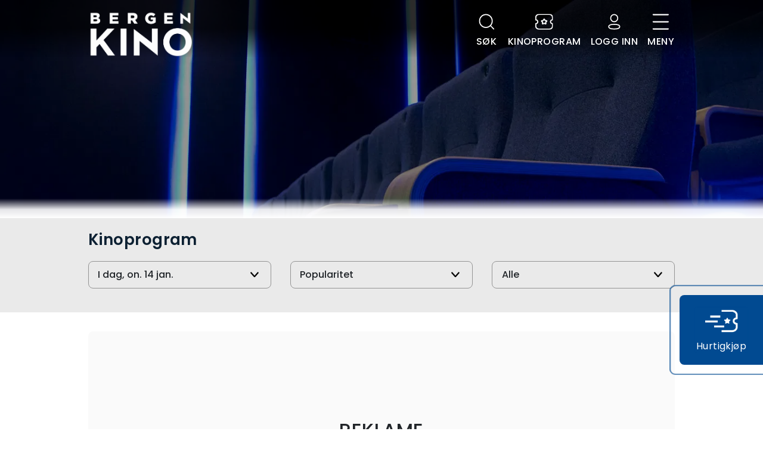

--- FILE ---
content_type: text/html; charset=utf-8
request_url: https://www.bergenkino.no/program/today/popularity/all
body_size: 142779
content:
<!DOCTYPE html><html lang="no"><head ><title>Kinoprogram</title>
         <meta name="">
        <meta name="description" content="" />
        <meta name="robots" content="index, follow" />
        <meta charset="utf-8" />
        <base href="/" />
        <meta name="viewport" content="width=device-width, initial-scale=1.0, maximum-scale=1.0, user-scalable=no, shrink-to-fit=no">
        <link rel="canonical" href="https://www.bergenkino.no/program/today/alphabetic/all" />
        
        <meta property="og:title" content="Kinoprogram"/>
        <meta property="og:type" content="website"/>
        <meta property="og:url" content="https://www.bergenkino.no/program/today/alphabetic/all"/>
        <meta property="og:image" content="https://images.filmgrail.com/kinoprogram_2560w.jpg?optimizer=image"/>
        <meta property="og:site_name" content="Bergen kino"/>
        <meta property="og:description" content=""/>

        <meta property="twitter:title" content="Kinoprogram">
        <meta property="twitter:description" content="">
        <meta property="twitter:image" content="https://images.filmgrail.com/kinoprogram_2560w.jpg?optimizer=image">
        <meta property="twitter:card" content="summary_large_image">
        <style>[v-cloak], [x-cloak] { display: none !important;}</style>
        <link rel="icon" href="https://images.filmgrail.com/favicon-bergen.ico?optimizer=image">
<meta name="theme-color" content="#ffffff"><link rel="preconnect" href="https://fonts.gstatic.com"></link><link href="https://cdn.marscloud.dev/assets/img/bootstrap-v1.min.css" rel="stylesheet" type="text/css"></link><link href="/assets/css/theme.css?v18" rel="stylesheet"></link><script src="/assets/js/mars.js" type="module"></script><link href="https://fonts.googleapis.com/css2?family=Poppins:wght@300;400;500;600;700&display=swap" rel="stylesheet"></link><link rel="stylesheet" href="https://unpkg.com/swiper@6.4.5/swiper-bundle.min.css"></link><link rel="stylesheet" href="https://cdn.marscloud.dev/assets/img/fg-font-style-v5.css"></link><script src="//s1.adform.net/banners/scripts/adx.js" async="true" defer="true"></script><meta name="viewport" content="width=device-width, initial-scale=1.0, minimum-scale=1.0, maximum-scale=1.0"></meta><meta name="description" content=""></meta><style>[v-cloak], [x-cloak] {
  display: none !important;
}

:root {
  --bg-color: #f4f4f4;
}

@media screen and (max-width: 860px)  { 
  :root {
    --spacer: 0.75rem;
    --font-title: 18px;
    --font-subtitle: 12px;
    --font-default: 14px;
    --font-small: 12px;
    --font-extrasmall: 11px;

    --font-letterspacing: 0.45px;
    --font-lineheight: 1.4;

    --heading-margin-bottom: .3rem;
    --heading-h1-font-size: 20px;
    --heading-h2-font-size: 18px;
    --heading-h3-font-size: 16px;
    --heading-h4-font-size: 14px;
    --heading-h5-font-size: 14px;
    --heading-h6-font-size: 14px;

    --button-padding-horizontal: .55rem;
    --button-padding-vertical: .275rem;
    --button-line-height: 1.55;
  }

  .btn {
    padding: 0.35rem 0.65rem;
    line-height: 1.55;
  }
}

a:hover{
  text-decoration: none!important;
}

#Wysiwyg1 h1, h2, h3, h4, h5, h6 {
  margin-top: 2rem;
  margin-bottom: 1rem;
}

#Wysiwyg1 ul {
  list-style: disc;
  padding: 0 40px;
}

#Wysiwyg1 li {
  padding: 5px 2px;
}

.form-html-input-group{
  background-color: white;
}

* {
  font-family: Poppins;
}

body, html {
  margin: 0;
  padding: 0;  
}

#CinemaMasterPage, #ConferenceMasterPage {
  min-height: 80vh;
  overflow: hidden;
}

ul {
  list-style: none;
  padding: 0;
}

button:focus, btn {
  outline:0 !important;
  border: 0 !important;
  box-shadow: none !important;
}

.btn.focus, .btn:focus{
  box-shadow: 0 !important;
}

@media screen and (max-width: 860px)  { 
  .br_header {
    background-image: none !important;
    background-color: white;
    padding-top: 0 !important;
    padding-bottom: 20px !important;
  }

  .justify-content-with-gaps {
    --gap: 0!important;
    display: block!important;
  }

  .justify-content-with-gaps > * {
    margin: 0!important;
    width: 100%!important;
    margin-bottom: 12px!important;
  }
}

a{
  cursor: pointer;
}

#pageLoadSpinner .loader .bar {
  background-color: #ff5722!important;
}

.justify-content-with-gaps > * {
  margin: var(--gap) 0 0 var(--gap);
}

.justify-content-with-gaps {
  --gap: 12px;
  display: inline-flex;
  justify-content: space-evenly !important;
  margin: calc(-1 * var(--gap)) 0 0 calc(-1 * var(--gap));
  width: calc(100% + var(--gap));
}

.form-main-container,.vs__selected,.vs__search, .vs__search:focus{
   font-size: 80%!important;
}

.vs__selected{
  background-color: #333!important;
  color: #fefefe!important;
}

.vs__selected svg {
  fill: #fefefe!important;
}

.sidebar .form-main-container input.form-control {
  padding: 15px 8px;
  font-size: 90%;
}

.sidebar .form-main-container  input[type="checkbox"] + label.custom-control-label > span{
  padding-left: 5px;
}

.sidebar .form-main-container th, #obj1086d27d0fc74a84a90435bbcad47dba .date-input-label{
    font-weight: 500;
}

.sidebar .xmodal-content h3{
  font-size: 16px;
  font-weight: 500;
  padding: 0;
  margin: 0;
}


.custom-dropdown {
  min-height: calc(1.5em + 0.45rem + 2px)!important;
}

.sidebar input.form-control {
  padding: 25px 20px;
}
.sidebar input[type="search"],.vs__search {
  padding-top: 0px!important;
  padding-bottom: 0px!important;
}
.sidebar textarea.form-control {
  padding: 15px 20px;
  height: 100px;
}


.sidebar input[type="checkbox"] + label.custom-control-label {
  padding-left: 15px;
}

.sidebar input[type="checkbox"] + label.custom-control-label::before {
  width: 14px;
  height: 14px;
  top: 4px;
  left: -24px;
  border-radius: 2px;
}

.sidebar input[type="checkbox"] + label.custom-control-label::after {
  width: 14px;
  height: 14px;
  top: 4px;
  left: -24px;
  cursor: pointer;
}


.sidebar input[type="checkbox"] + label.custom-control-label > span {
  padding-left: 1px;
  display: block;
  margin-left: 4px;
} 

.sidebar .vue-tel-input.form-control {
  height: 52px;
}


.sidebar .label-link {
    border-bottom: 1px solid var(--color-primary) !important;
    color: var(--color-primary) !important;
}

.sidebar .label-link:hover {
    color: var(--color-primary700) !important;
    opacity: .6; 
}

/* .btn-flex {
  margin-top: 40px !important;
} */

.btn-primary {
  background-color: var(--color-primary)!important;
  border-color: transparent!important;
}

.bg-secondary-100 {
  background-color: var(--color-secondary100);
}

.bg-gray-100 {
  background-color: #eaeaea;
}

.font-weight-600 {
  font-weight: 600;
}

.font-weight-500 {
  font-weight: 500;
}

.text-primary {
  color: var(--color-primary) !important;
}

.text-success-500 {
  color: var(--color-success500) !important;
}

.rounded-20 {
  border-radius: 20px;
}

.rounded-15 {
  border-radius: 15px;
}

.rounded-10 {
  border-radius: 10px;
}

.spinner-container {
  display: flex; align-items: center;
  justify-content: center;
  position: absolute;
  top:0;
  bottom:0; 
  left:0;
  right:0;
  background: rgba(255, 255, 255, 0.5);
  z-index: 15;
}

.bg-info-900 {
  background-color: var(--color-info900);
}


.font-size-08 {
    font-size: 0.8rem;
}

.font-size-07 {
    font-size: 0.7rem;
}

@media only screen and (max-width: 768px) {
  .top-rounded{
    position: absolute;
    left: 0;
    right: 0;
    bottom: 0;
    background: white;
    border-bottom-left-radius: var(--button-border-radius)!important;
    border-bottom-right-radius: var(--button-border-radius)!important;
    height: 20px;
  }
}

.font-size-1 {
  font-size: var(--font-extrasmall);
}

@media (min-width: 768px) {
  .d-md-block {
      display: block!important;
  }

  .d-md-flex {
    display: -ms-flexbox!important;
    display: flex!important;
  }

   .align-items-md-center {
    -ms-flex-align: center!important;
    align-items: center!important;
  }
  .justify-content-md-between {
      -ms-flex-pack: justify!important;
      justify-content: space-between!important;
  }
  .flex-md-row {
      -ms-flex-direction: row!important;
      flex-direction: row!important;
  }

  .mb-md-0, .my-md-0 {
      margin-bottom: 0!important;
  }

  .flex-md-column {
    -ms-flex-direction: column!important;
    flex-direction: column!important;
  }

  .pl-md-4, .px-md-4 {
    padding-left: 1.5rem!important;
  }
  
  .pr-md-4, .px-md-4 {
    padding-right: 1.5rem!important;
  }
  
  .pl-md-5, .px-md-5 {
    padding-left: 3rem!important;
  }

  .pr-md-5, .px-md-5 {
      padding-right: 3rem!important;
  }
}

.xmodal-close-button {
    right: 20px!important;
}

.btn.btn-primary-100:disabled, .btn.btn-primary-100.disabled {
  background-color: var(--color-primary100);
  border-color: var(--color-primary100);
}

/* .xmodal-container {
  overflow-y: scroll;
} */

.img-fluid, .img-thumbnail {
    max-width: 100%;
    height: auto;
}

.custom-control-input:checked~.custom-control-label::before {
  border-color: var(--color-primary300) !important;
  background-color: var(--color-primary) !important;
}

#method0 + label.custom-control-label:checked~.custom-control-label::before{
  border-color: var(--color-primary300) !important;
  background-color: var(--color-primary) !important;
}



.shadow-none {
  box-shadow: none!important;
}

.rounded {
  overflow: hidden;
  border-radius: var(--button-border-radius)!important;
}

.see-all-link{
  color: black;
}

.card_item__date{
  background: var(--color-secondary)!important;
}

/* .bg-light{
  background-color: #daeceeff!important;
} */



.header_drop__list a{
  font-size: 20px!important;
  line-height: 2.3rem;
}

@media screen and (max-width: 767px){
  .footer__list li {
    border-bottom: 0px solid #e7eaf32e!important;
    padding-bottom: 10px;
    padding-top: 10px;
    font-size: 16px;
  }

  .footer {
    text-align: left!important;
  }
}

a:hover{
  color: var(--color-primary300);
}

/* .top-overlay{
  display: none;
} */

.font-weight-bold {
  font-weight: 600!important;
}

.text-muted {
  line-height: 1.2!important;
}

.card{
  border: none!important;
}

.card-img, .card-img-bottom {
  border-bottom-right-radius: var(--button-border-radius);
  border-bottom-left-radius: var(--button-border-radius);
}

.card-img, .card-img-top {
  border-top-left-radius: var(--button-border-radius);
  border-top-right-radius: var(--button-border-radius);
}

.xmodal-body{
  overflow-x: hidden;
}

.btn-info:hover,.btn-info:not(:disabled):not(.disabled):active, .btn-info:not(:disabled):not(.disabled).active,.btn-info:focus, .btn-info.focus {
  background-color: black!important;
}

.input:-internal-autofill-selected{
  background-color: transparent !important;
}

input {outline: none;}
input:-webkit-autofill {
    -webkit-box-shadow: inset 0 0 0 50px rgb(255, 255, 255) !important; /* Цвет фона */
}

@media (min-width: 1200px){
  .container, .container-sm, .container-md, .container-lg, .container-xl {
  max-width: 1014px;
}
}

.custom-control-input:focus~.custom-control-label::before {
    box-shadow: 0 0 0 0.2rem var(--color-primary200);
}

.ticket-details-buttons:hover{
  color: var(--color-primary700)
}

.use-giftcard-new-card-wrapper{
  background-color: var(--color-primary200)  !important;
}

.use-giftcard-card-wrapper{
  background-color: var(--color-primary200) !important;
}

.cursor-pointer{
  cursor: pointer
}

.page-header h1{
  font-size: 16px;
}

.dataTable{
  font-size: 13px;
}

.colors-suggester {
  margin: 0!important;
  padding: 0!important;
  width: 100%;
  display: flex;
  align-items: center;
  justify-content: space-between;
}

.colors-suggester i {
  height: 12px;
  width: 12px;
  border-radius: 50%;
  margin-left: 10px;
}

.accordion-as-table.no-hr > .accordion-body::before{
  display: none;
}

.custom-checkbox > * {
  cursor: pointer;
}

.custom-list__loc-checkbox {
  padding-top: 3px;
}</style><style>.bg-gray100 {
    background-color: var(--color-gray100)!important;
}

.btn-quit:hover {
  background-color:  var(--color-info200)!important;
  color: black!important;
}

.btn-success:hover {
  opacity: 0.8;
}

.xmodal-close-button {
  background-color: var(--color-info300)!important;
  border-radius: 50%;
  background-size: 49%!important;
  background-position: 7px!important;
  top: 16px!important;
  right: 16px!important;
  background: url("data:image/svg+xml,%3Csvg width='18' height='18' xmlns='http://www.w3.org/2000/svg'%3E%3Cpath d='m10.53634,9.00012l6.52972,-6.52992c0.42494,-0.42474 0.42494,-1.1115 0,-1.53624c-0.42474,-0.42474 -1.1115,-0.42474 -1.53624,0l-6.52992,6.52992l-6.52972,-6.52992c-0.42494,-0.42474 -1.1115,-0.42474 -1.53624,0c-0.42494,0.42474 -0.42494,1.1115 0,1.53624l6.52972,6.52992l-6.52972,6.52992c-0.42494,0.42474 -0.42494,1.1115 0,1.53624c0.21168,0.21187 0.49,0.31831 0.76812,0.31831c0.27812,0 0.55625,-0.10644 0.76812,-0.31831l6.52972,-6.52992l6.52992,6.52992c0.21187,0.21187 0.49,0.31831 0.76812,0.31831c0.27812,0 0.55625,-0.10644 0.76812,-0.31831c0.42494,-0.42474 0.42494,-1.1115 0,-1.53624l-6.52972,-6.52992zm0,0'/%3E%3C/svg%3E") no-repeat center !important;  
}

.card2_item__showing-last-week-background{
  border-top-left-radius: 8px;
  border-top-right-radius: 8px;  
}

.card2_item__showing-last-week-background-small{
  border-top-left-radius: 8px;
  border-top-right-radius: 8px; 
}

.kinoclub {
  border-radius: 10px!important;
}

.welcome__wrapper {
  background: #000000!important;
}

.auth-title {
  font-style: normal;
  font-weight: 600;
  font-size: 28px;
  line-height: 42px;
  color: #000000;

  word-wrap: break-word;
  margin: 0;
  margin-bottom: 8px;
  text-align: left;
}

.auth-subtitle {
  color: #000000;
  opacity: 0.5;
  font-weight: 500;
  font-size: 18px;
  font-style: normal;

  margin: 0;
  margin-bottom: 12px;
  text-align: left !important;
}

.AuthSignInUI-form,
.AuthRegisterUI-form {
  margin-top: 17px!important;
  padding-top: 0!important;
}

.auth-input input {
  min-height: 45px ;
  border-radius: 10px!important;
  color: #000000;
  border: 2px solid #E6E6E6;
  font-style: normal;
}

.auth-input input:focus {
  border: 2px solid #808080;
  box-shadow: none;
  color: black;
}

.auth-input input::placeholder {
  color: #B3B3B3;
  font-weight: 400;
}

.auth-input_mb {
  margin-bottom: 15px;
}

.auth-input_mb-2 {
  margin-bottom: 28px;
}

.auth-form ~ .invalid-feedback {
  font-size: 16px;
  line-height: 24px;
  color: #EA006C !important;
}

@media (max-width: 599px) { 
  .auth-title {
    font-size: 32px;
    margin-top: 24px;
}
 .desktop-hidden {
    margin-top: 22px;
  }
}

.auth-input .form-control.is-invalid, 
.auth-input .was-validated .form-control:invalid {
  border: 2px solid #EA006C !important; 

  border-color: #EA006C !important;
  background-position: right calc(1em + 0.1rem) center !important;
  background-size: calc(.75em + 1.05rem) calc(3.75em + 4.375rem) !important;
  z-index: 99;
}

.input-key > div::after,
.input-message > div::after {
  right: 7%;
  top: 34%;
  content: '';
  position: absolute;
  width: 20px;
  height: 18px;
  background-position: center;
  background-size: contain;
  background-repeat: no-repeat;
}

.input-message > div::after {
  background-image: url('https://images.filmgrail.com/Message.svg?optimizer=image');
} 

.input-key > div::after {
  background-image: url('https://images.filmgrail.com/Combined%20Shape.svg?optimizer=image');
}

.auth-btn {
  font-style: normal;
  font-weight: 600;
  font-size: 18px!important;
  text-align: center;
  background-color: var(--color-primary);
  color: white;
  height: 45px;
  padding: 0;
  margin-bottom: 15px;
  margin-top: 18px;
  max-height: 45px;
}

.auth-btn:hover {
  background-color: var(--color-primary700);
  color: white;
}

.reg-button {
  height: 60px;
  max-height: 60px;
}

.register-btn {
  border-color: transparent !important;
  margin-top: 17px !important;
  margin-bottom: 0;
}

@media (min-width: 600px) {
.register-btn {
    position: fixed;
    left: 47px;
    bottom: 25px;
    width: 81% !important;
    z-index: 99999;
  } 
}

.genres-accordion .accordion {
  color: var(--font-color);
}

.another-action {
  color: #808080;
  font-size: 16px;
}

.another-action__link {
  color: var(--color-primary600)!important;
}

.another-action__link:hover {
  color: var(--color-primary300)!important;
}

.policy-mobile {
  font-size: 16px;
}

.policy-mobile .custom-checkbox {
  display: flex;
  align-items: flex-end;
  margin-top: 8px;
  margin-bottom: 5px;
}

.policy-mobile .custom-control-label::before, 
.policy-mobile .custom-control-label::after {
  top: 50% !important;
  transform: translateY(-50%);  
  left: 0 !important;
}

.policy-mobile .custom-control {
    padding-left: 0!important;
}


.policy-mobile .custom-control-label > span {
  padding-left: 7px;
}

.policy-mobile .form-check-input {
  width: 22px !important;
  height: 22px !important;
  margin-right: 10px;
  position: absolute;
  top: -3px;
  left: 6px;
  accent-color: var(--color-primary);
}

.genres-checkbox {
  margin-top: 15px;
  margin-bottom: 5px;
}

.gender-radios .form-check {
  display: flex;
  align-items: center;
}

.gender-radios input {
  margin-top: 0!important;
}

.gender-radios label {
  margin-left: 10px;  
}

.reg-button {
  font-style: normal;
  font-weight: 600 !important;
  font-size: 18px !important;
  text-align: center !important;
  background-color: var(--color-primary)!important;
  color: white !important;
  height: 45px;
  padding: 0 !important;
  margin-top: 0px !important;
}

.reg-button:hover {
  background-color: var(--color-primary700) !important;
}</style><script v-pre type="module">const data = JSON.parse(decodeURIComponent("%7B%22_blockName%22%3A%22CinemaMasterPage%22%2C%22queryStringParameters%22%3A%7B%7D%2C%22path%22%3A%22%2Fprogram%2Ftoday%2Fpopularity%2Fall%22%2C%22headers%22%3A%7B%22host%22%3A%22localhost%3A3005%22%2C%22connection%22%3A%22close%22%2C%22x-amz-cf-id%22%3A%223xREbM9nJXY-DemYFhb8LPpjXg4zYz9Zf1PM_V8Yf5Bndruejd2TKw%3D%3D%22%2C%22cloudfront-is-mobile-viewer%22%3A%22false%22%2C%22cloudfront-is-tablet-viewer%22%3A%22false%22%2C%22cloudfront-is-desktop-viewer%22%3A%22true%22%2C%22x-forwarded-for%22%3A%2252.15.160.235%22%2C%22user-agent%22%3A%22Amazon%20CloudFront%22%2C%22via%22%3A%222.0%20b3f79c7629585fd4818d306efdc55e44.cloudfront.net%20(CloudFront)%22%2C%22true-client-ip%22%3A%2252.15.160.235%22%2C%22location%22%3A%22bergen%22%2C%22accept-encoding%22%3A%22gzip%22%2C%22cache-control%22%3A%22no-cache%22%2C%22sec-fetch-dest%22%3A%22document%22%2C%22pragma%22%3A%22no-cache%22%2C%22upgrade-insecure-requests%22%3A%221%22%2C%22sec-fetch-site%22%3A%22none%22%2C%22sec-fetch-mode%22%3A%22navigate%22%2C%22sec-fetch-user%22%3A%22%3F1%22%7D%2C%22body%22%3A%7B%7D%2C%22httpMethod%22%3A%22GET%22%2C%22requestContext%22%3A%7B%22stage%22%3A%22dev%22%7D%2C%22device%22%3A%22desktop%22%2C%22host%22%3A%22www.bergenkino.no%22%2C%22cookies%22%3A%7B%7D%2C%22isMobile%22%3Afalse%2C%22isTablet%22%3Afalse%2C%22isDesktop%22%3Atrue%2C%22STRINGS%22%3A%7B%220%22%3A%22Tillatt%20for%20alle%22%2C%226%22%3A%226%20ar%22%2C%22go%20to%20sleep%20key%22%3A%2245sdfs111%22%2C%22close%22%3A%22Lukk%22%2C%22HOME%22%3A%22Hjem%22%2C%22cancel%22%3A%22Avbryt%22%2C%22submit%22%3A%22Send%20inn%22%2C%22image%20url%22%3A%22bilde%20url%22%2C%22clear%22%3A%22fjerne%22%2C%22more%20details%22%3A%22Flere%20detaljer%22%2C%22news%22%3A%22nyheter%22%2C%22upcoming%20movies%22%3A%22Kommende%20filmer%22%2C%22cinema%20program%22%3A%22Kinoprogram%22%2C%22loading%20movies...%22%3A%22Laster%20inn%20filmer...%22%2C%22see%20all%22%3A%22SE%20ALLE%22%2C%22load%20more%22%3A%22Last%20mer%22%2C%22no%20search%20results%2C%20try%20changing%20the%20keyword.%22%3A%22Ingen%20s%C3%B8keresultater%2C%20pr%C3%B8v%20%C3%A5%20endre%20s%C3%B8keordet%22%2C%22search...%22%3A%22S%C3%B8k...%22%2C%22h%22%3A%22t%22%2C%22m%22%3A%22m%22%2C%22Load%20more%22%3A%22Last%20mer%22%2C%22coming%20on%20%7B0%7D%22%3A%22KOMMER%20P%C3%85%20%7B0%7D%22%2C%22the%20program%20of%20%7B0%7D%22%3A%22PROGRAMMET%20FOR%20%7B0%7D%22%2C%22buy%20gift%20cards%22%3A%22Kj%C3%B8p%20gavekort%22%2C%22movies%22%3A%22Filmer%22%2C%22articles%22%3A%22Artikler%22%2C%22pages%22%3A%22Pages%22%2C%22faq%22%3A%22OFTE%20STILTE%20SP%C3%98RSM%C3%85L%22%2C%22feedback%22%3A%22Tilbakemelding%22%2C%22we%20work%20every%20day%20to%20make%20your%20cinema%20experience%20the%20best%20possible.%22%3A%22Vi%20jobber%20hver%20dag%20for%20at%20nettopp%20din%20kinoopplevelse%20skal%20bli%20best%20mulig%22%2C%22email%22%3A%22E-post%22%2C%22office%20address%22%3A%22Bes%C3%B8ksadresse%22%2C%22address%22%3A%22Postadresse%22%2C%22phone%22%3A%22Telefon%22%2C%22select%20image%20from%20the%20gallery%22%3A%22Velg%20et%20bilde%20fra%20galleriet%22%2C%22enter%20the%20person's%20name%20here..%22%3A%22Skriv%20inn%20mottakerens%20navn.%22%2C%22nok%22%3A%22kr%22%2C%22please%20select%20value%22%3A%22Verdi%22%2C%22write%20your%20greeting%20here...%22%3A%22Skriv%20inn%20en%20melding%20her%22%2C%22enter%20the%20person's%20email..%22%3A%22Mottakeradresse%22%2C%22enter%20the%20persons%20email..%22%3A%22Skriv%20inn%20e-postadressen%20som%20gavekortet%20skal%20sendes%20til%22%2C%22go%20to%20home%20page%22%3A%22Tilbake%20til%20hjemmesiden%22%2C%22view%20my%20ticket%22%3A%22Se%20billett%22%2C%22%2B%20add%20more%20gift%20cards%22%3A%22%2B%20Flere%20kort%22%2C%22gitcard(s)%22%3A%22gavekort%22%2C%22total%22%3A%22Total%22%2C%22preview%22%3A%22Forh%C3%A5ndsvisning%20av%20gavekort%22%2C%22checkout%22%3A%22G%C3%A5%20til%20betaling%22%2C%22edit%20giftcards%22%3A%22Rediger%20gavekort%22%2C%22home%22%3A%22Bergen%20Kino%22%2C%22see%20more%22%3A%22Se%20mer%22%2C%22loading%20articles...%22%3A%22Laster%20inn%20artikler%20...%22%2C%22trailer%22%3A%22Trailer%22%2C%22previous%22%3A%22Forrige%22%2C%22next%22%3A%22Neste%22%2C%22your%20giftcards%20will%20be%20shown%20here%22%3A%22Dine%20gavekort%20vises%20her%22%2C%22developed%20with%22%3A%22Utviklet%20med%22%2C%22by%22%3A%22av%22%2C%22edit%20profile%22%3A%22Endre%20profil%22%2C%22update%22%3A%22Oppdater%22%2C%22overview%22%3A%22OVERSIKT%22%2C%22actors%22%3A%22Skuespillere%22%2C%22director%22%3A%22Regi%22%2C%22movie%20reviews%20will%20be%20displayed%20here%22%3A%22Vurderinger%20vil%20vises%20her%22%2C%22your%20reviews%20will%20be%20displayed%20here%22%3A%22Dine%20vurderinger%20vises%20her%22%2C%22views%22%3A%22VISNINGER%22%2C%22%7B0%7D%20fra%20%7B1%7D%20brukere%22%3A%22%7B0%7D%20fra%20%7B1%7D%20brukere%22%2C%22%7B0%7D%20from%20%7B1%7D%20users%22%3A%22%7B0%7D%20fra%20%7B1%7D%20brukere%22%2C%22genre%22%3A%22Sjanger%22%2C%22duration%22%3A%22Lengde%22%2C%22release%22%3A%22Premiere%22%2C%22your%20credit%20cards%20will%20be%20shown%20here%22%3A%22Dine%20bankkort%20vises%20her%22%2C%22%2B%20add%20new%20giftcard%22%3A%22%2B%20Legg%20til%20nytt%20gavekort%22%2C%22my%20reviews%22%3A%22Mine%20vurderinger%22%2C%22my%20profile%22%3A%22Min%20profil%22%2C%22your%20movie%20collection%20will%20be%20displayed%20here%22%3A%22Din%20filmsamling%20vises%20her%22%2C%22your%20tickets%20will%20be%20displayed%20here%22%3A%22Dine%20billetter%20vises%20her%22%2C%22oops!%20looks%20like%20there%20is%20no%20overview%20for%20this%20movie.%20how%20about%20you%20come%20see%20it%20and%20be%20surprised%3F%22%3A%22Filmbeskrivelsen%20er%20ikke%20tilgjengelig%20enn%C3%A5%22%2C%22no%20rating%20yet%22%3A%22Ingen%20rangeringer%20enda%22%2C%22delete%20credit%20card%22%3A%22Slett%20bankkort%22%2C%22delete%20bank%20card%22%3A%22Slett%20bankkort%22%2C%22do%20you%20want%20to%20delete%20this%20card%22%3A%22Er%20du%20sikker%20p%C3%A5%20at%20du%20vil%20slette%20kortet%3F%22%2C%22delete%22%3A%22Slett%22%2C%22speed%20dial%22%3A%22Kortnummer%22%2C%22expiration%22%3A%22Utl%C3%B8psdato%22%2C%22delete%20gift%20card%22%3A%22Slett%20gavekort%22%2C%22expired%22%3A%22utl%C3%B8pt%22%2C%22my%20gift%20cards%22%3A%22Mine%20Gavekort%22%2C%22my%20credit%20cards%22%3A%22Mine%20Bankkort%22%2C%22my%20cards%22%3A%22Mine%20kort%22%2C%22ticket%22%3A%22billett%22%2C%22balance%22%3A%22Saldo%22%2C%22pin%20code%22%3A%22PIN-kode%22%2C%22gift%20card%20number%22%3A%22Gavekortnummer%22%2C%22add%22%3A%22Legge%20til%22%2C%22add%20gift%20card%22%3A%22Legge%20til%22%2C%22add%20review%22%3A%22Lag%20vurdering%22%2C%22oops!%20looks%20like%20there%20are%20no%20showtimes%20for%20this%20movie%20%3A(%22%3A%22Filmvisningstidene%20er%20ikke%20tilgjengelige%20enn%C3%A5%22%2C%22tickets%22%3A%22billetter%22%2C%22edit%20my%20profile%22%3A%22Endre%20profil%22%2C%22interesting%20movies%22%3A%22iNTERESSERT%22%2C%22seen%20movies%22%3A%22SETT%22%2C%22my%20tickets%22%3A%22Mine%20billetter%22%2C%22download%20json%20file%22%3A%22Eksporter%20json%22%2C%22download%20your%20data%22%3A%22Last%20ned%20dine%20brukerdata%22%2C%22As%20part%20of%20our%20ongoing%20commitment%20to%20your%20privacy%2C%20you%20may%20request%20to%20download%20your%20data%20from%20us.%5Cn%5Ct%5CtThis%20data%20will%20include%20your%20profile%2C%20movies%2C%20cards%2C%20social%20graph%2C%20likes%2C%20tickets%2C%20ratings%2C%20reviews%20and%20collections.%22%3A%22I%20forbindelse%20med%20v%C3%A5r%20forpliktelse%20til%20brukernes%20personvern%20kan%20du%20sende%20inn%20en%20foresp%C3%B8rsel%20om%20%C3%A5%20laste%20ned%20brukerinformasjonen%20din.%20Dette%20inkluderer%20din%20profil%2C%20filmer%2C%20kort%2C%20sosial%20graf%2C%20likes%2C%20billetter%2C%20rangeringer%2C%20anmeldelser%20og%20samlingsinformasjon.%22%2C%22profile%20data%22%3A%22Profildata%22%2C%22reviews%22%3A%22Vurderinger%22%2C%22your%20account%20will%20be%20deleted%20within%2072%20hours%22%3A%22Vil%20kontoen%20din%20bli%20planlagt%20slettet%20i%20l%C3%B8pet%20av%20de%20neste%2072%20timene.%22%2C%22lots%20of%20things%20gonna%20happen%20when%20you%20press%20the%20button%20below.%20you%20account%20will%20schedule%20for%20deletion%20within%2072%20hours.%5Cn%5Ct%5Ct%5Ctin%20case%20you%20change%20your%20mind%20you%20can%20come%20here%20and%20change%20it%22%3A%22Hvis%20du%20bestemmer%20deg%20for%20%C3%A5%20fortsette%2C%20vil%20kontoen%20din%20bli%20planlagt%20slettet%20i%20l%C3%B8pet%20av%20de%20neste%2072%20timene.%20Hvis%20du%20ombestemmer%20deg%20f%C3%B8r%20det%2C%20s%C3%A5%20kan%20du%20n%C3%A5r%20som%20helst%20tilbakestille%20endringene%20dine%20her.%22%2C%22are%20you%20sure%20%3F%3F%3F%22%3A%22Er%20du%20sikker%3F%22%2C%22request%20account%20deletion%22%3A%22Slett%20kontoen%20min%20for%20godt%22%2C%22logg%20out%22%3A%22Logg%20ut%22%2C%22delete%20account%22%3A%22Slett%20konto%22%2C%22show%20my%20data%22%3A%22Administrer%20mine%20opplysninger%22%2C%22more%22%3A%22mer%22%2C%22user%20settings%22%3A%22Brukerinstillinger%22%2C%22ticket%20details%22%3A%22Billettdetaljer%22%2C%22back%20to%20my%20tickets%22%3A%22Tilbake%20til%20mine%20billetter%22%2C%22ref.nr%22%3A%22Ref.%20nr.%22%2C%22parking%20discount%22%3A%22Parkeringsrabatt%22%2C%22get%20receipt%22%3A%22Se%20kvittering%22%2C%22refund%20tickets%22%3A%22Refunder%20billetter%22%2C%22loading...%22%3A%22loading...%22%2C%22all%22%3A%22Alle%22%2C%22alphabetical%22%3A%22Alfabetisk%22%2C%22popularity%22%3A%22Popularitet%22%2C%22Today%22%3A%22I%20dag%22%2C%22today%22%3A%22I%20dag%22%2C%22tomorrow%22%3A%22I%20morgen%22%2C%22yesterday%22%3A%22i%20g%C3%A5r%22%2C%22date%22%3A%22Dato%22%2C%22time%22%3A%22tid%22%2C%22hall%22%3A%22sal%22%2C%22row%22%3A%22rad%22%2C%22seats%22%3A%22seter%22%2C%22show%20more%22%3A%22vis%20mer%22%2C%22my%20movies%22%3A%22Interessert%22%2C%22all%20the%20interesert%20movies%22%3A%22ALLE%20INTERESERT%20FILMENE%22%2C%22all%20seen%20the%20movies%22%3A%22ALLE%20SETT%20FILMENE%22%2C%22review%22%3A%22Vurdering%22%2C%22loading%20reviews...%22%3A%22Laster%20inn%20anmeldelser...%22%2C%22rating%22%3A%22Vurdering%22%2C%22country%22%3A%22Nasjonalitet%22%2C%22Film%20facts%22%3A%22OVERSIKT%22%2C%22interested%22%3A%22interessert%22%2C%22welcome%20to%20the%20bergen%20cinema!%22%3A%22Velkommen%20til%20Bergen%20Kino!%22%2C%22something%20went%20wrong.%20please%20try%20again%22%3A%22Vennligst%20pr%C3%B8v%20igjen%22%2C%22your%20registration%20was%20successful%20and%20now%20we%20can%20use%20all%20the%20features%20of%20the%20site.%20if%20you%20have%20any%20questions%2C%20write%20or%20call%20us.%22%3A%22Registreringen%20var%20vellykket%2C%20og%20du%20kan%20n%C3%A5%20dra%20nytte%20av%20alle%20funksjonene%20p%C3%A5%20nettsiden%20v%C3%A5r.%20Ikke%20n%C3%B8l%20med%20%C3%A5%20ta%20kontakt%20hvis%20du%20har%20sp%C3%B8rsm%C3%A5l.%22%2C%22go%20to%20the%20website%22%3A%22G%C3%A5%20til%20nettsiden%22%2C%22if%20you%20have%20not%20registered%2C%20please%20ignore%20this%20message%22%3A%22Hvis%20du%20ikke%20har%20registrert%20deg%20som%20bruker%2C%20s%C3%A5%20kan%20du%20ignorere%20denne%20meldingen.%22%2C%22error.%20please%20try%20again%22%3A%22Vennligst%20pr%C3%B8v%20igjen%22%2C%22failed.%20please%20try%20again%22%3A%22Vennligst%20pr%C3%B8v%20igjen%22%2C%22you%20have%20made%20a%20request%20to%20change%20your%20password%22%3A%22Du%20har%20gjort%20en%20foresp%C3%B8rsel%20om%20%C3%A5%20endre%20ditt%20passord%22%2C%22to%20reset%20your%20password%2C%20click%20on%20the%20button%20below%22%3A%22Klikk%20p%C3%A5%20knappen%20nedenfor%20for%20%C3%A5%20tilbakestille%20ditt%20passord%22%2C%22reset%22%3A%22Tilbakestille%20passord%22%2C%22if%20you%20have%20not%20made%20a%20request%20to%20change%20your%20password%2C%20please%20ignore%20this%20message%22%3A%22Hvis%20du%20ikke%20har%20gjort%20en%20foresp%C3%B8rsel%20om%20%C3%A5%20endre%20passordet%20ditt%2C%20s%C3%A5%20kan%20du%20ignorere%20denne%20meldingen%22%2C%22error.%20please%20refresh%20the%20page%22%3A%22Vennligst%20pr%C3%B8v%20igjen%22%2C%22Error.%20Please%20refresh%20the%20page%22%3A%22Vennligst%20pr%C3%B8v%20igjen%22%2C%22something%20went%20wrong.%20please%20try%20again%20later.%22%3A%22Vennligst%20pr%C3%B8v%20igjen%22%2C%22show%20sessions%22%3A%22Vis%20visninger%22%2C%22welcome%20to%20bergen%20kino%22%3A%22Velkommen%20til%20Bergen%20Kino!%22%2C%22create%20a%20user%20to%20enjoy%20all%20the%20benefits%20of%20our%20customer%20club.%22%3A%22Lag%20en%20bruker%20for%20%C3%A5%20nyte%20alle%20fordelene%20med%20v%C3%A5r%20kundeklubb%22%2C%22%D1%81reate%20account%22%3A%22Lag%20en%20bruker%22%2C%22already%20have%20an%20account%3F%22%3A%22Har%20du%20ikke%20en%20bruker%3F%22%2C%22login%22%3A%22Logg%20inn%22%2C%22or%22%3A%22eller%22%2C%22by%20clicking%20a%20button%20below%20you%20agree%22%3A%22Ved%20%C3%A5%20klikke%20p%C3%A5%20en%20knapp%20under%20godtar%20du%22%2C%22our%20terms%22%3A%22vilk%C3%A5rene%20v%C3%A5re%22%2C%22and%22%3A%22og%22%2C%22privacy%20statement%22%3A%22personvernekl%C3%A6ringen%22%2C%22unexpected%20error%20while%20logging%20up%22%3A%22Vennligst%20pr%C3%B8v%20igjen%22%2C%22welcome%20back!%22%3A%22Velkommen%20tilbake!%22%2C%22forgot%20password%3F%22%3A%22Glemt%20passord%3F%22%2C%22don't%20have%20a%20user%3F%22%3A%22Har%20du%20ikke%20en%20bruker%3F%22%2C%22register%20yourself%22%3A%22Registrer%20deg%22%2C%22log%20in%20to%20manage%20your%20account%22%3A%22Logg%20inn%20for%20%C3%A5%20administrere%20kontoen%20din%22%2C%22restore%20password%22%3A%22Kontogjenoppretting%22%2C%22please%20type%20in%20your%20email%2C%20and%20we%20will%20send%20you%20an%20instruction%20on%20how%20to%20reset%20your%20password!%22%3A%22Vennligst%20skriv%20inn%20e-postadressen%20din%20og%20f%C3%B8lg%20instruksjonene%20i%20e-postmeldingen%20for%20%C3%A5%20tilbakestille%20passordet%20ditt.%22%2C%22send%22%3A%22Send%20inn%22%2C%22success!!!%22%3A%22Suksess!%22%2C%22email%20message%20with%20password%20restoring%20instructions%20is%20successfully%20sent.%20check%20your%20inbox%22%3A%22Vennligst%20sjekk%20din%20innboks.%20En%20e-post%20med%20instruksjoner%20om%20hvordan%20du%20tilbakestiller%20ditt%20passord%20er%20sendt%20til%20deg.%22%2C%22error!!!%22%3A%22feil!%22%2C%22oh!%20you%20do%20remember%20your%20password%3F%20then%22%3A%22Husker%20du%20passordet%20ditt%3F%20Vennligst%22%2C%22register%22%3A%22Register%22%2C%22oops...%20something%20went%20wrong.%20try%20again%22%3A%22Vennligst%20pr%C3%B8v%20igjen%22%2C%22sign%20in%22%3A%22Logg%20Inn%22%2C%22popular%20reviews%22%3A%22Popul%C3%A6re%20vurderinger%22%2C%22showtimes%22%3A%22VISNINGER%22%2C%22about%22%3A%22om%22%2C%22reviews(%7B0%7D)%22%3A%22vurderinger(%7B0%7D)%22%2C%22premiere%22%3A%22Premiere%22%2C%22save%20to%20watchlist%22%3A%22Interessert%22%2C%22comment%20*%22%3A%22Kommentarer%20*%22%2C%22Tomorrow%22%3A%22I%20morgen%22%2C%22Yesterday%22%3A%22I%20gar%22%2C%22log%20out%22%3A%22Logg%20ut%22%2C%22are%20you%20sure%3F%22%3A%22Er%20du%20sikker%3F%22%2C%22number%20(ex.%2020)%22%3A%22Antall%20(Eks.%2020)%22%2C%22company%20(ex.%20apple%20inc)%22%3A%22Firma%20(e.g.%20Apple%20Inc)%22%2C%22person%20contacts%20(ex.%20john%20doe)%22%3A%22Kontaktperson%20(e.g.%20John%20Doe)%22%2C%22email%20*%22%3A%22E-post%20*%22%2C%22name%20*%22%3A%22Navn%20*%22%2C%22adress%20(ex.%20munkegata%201%2C5505%2Cbergen)%22%3A%22Addresse%20(e.g.%20Munkegata%201%2C%205505%2C%20Bergen)%22%2C%22email%20(ex.%20john%40doe.com)%22%3A%22E-postadresse%20(e.g.%20john%40doe.com)%22%2C%22phone%20number%20(ex.%2099%2099%2099%2099)%22%3A%22Telefone%20(e.g.%2099%2099%2099%2099)%22%2C%22wants%20sent%20newsletter%20for%20company%22%3A%22%C3%98nsker%20tilsendt%20nyhetsbrev%20for%20firma%22%2C%22settings%22%3A%22Innstillinger%22%2C%22get%20help%22%3A%22F%C3%A5%20hjelp%22%2C%22give%20us%20feedback%22%3A%22Gi%20oss%20tilbakemelding%22%2C%22following%22%3A%22F%C3%B8lgende%22%2C%22followers%22%3A%22F%C3%B8lgere%22%2C%22users%22%3A%22brukere%22%2C%22i%20agree%22%3A%22Jeg%20samtykker%20til%22%2C%22select%20movies%20are%20you%20interested%20in%3F%22%3A%22Trykk%20p%C3%A5%20en%20film%20for%20%C3%A5%20merke%20at%20du%20er%20interessert%20i%20%C3%A5%20se%20den%22%2C%22enter%20using%20phone%20number%22%3A%22Logg%20inn%20med%20telefonnummer%22%2C%22sign%20up%20with%20google%20account%22%3A%22Logg%20inn%20med%20Google%22%2C%22apple%22%3A%22Logg%20inn%20med%20Apple%22%2C%22facebook%22%3A%22Logg%20inn%20med%20Facebook%22%2C%22use%20e-mail%22%3A%22Logg%20inn%20med%20epost%22%2C%22already%20a%20member%3F%22%3A%22Har%20du%20allerede%20en%20konto%3F%22%2C%22edit%20review%22%3A%22Endre%20filmanmeldelser%22%2C%22no%20tickets%22%3A%22Du%20har%20ingen%20billetter%20til%20kommende%20visninger%20for%20%C3%B8yeblikket%22%2C%22shit%22%3A%22elendig%22%2C%22dislike%20it%22%3A%22ikke%20bra%22%2C%22it's%20okay%22%3A%22helt%20ok%22%2C%22like%20it%22%3A%22liker%20det%22%2C%22very%20good%22%3A%22bra%22%2C%22awesome!%22%3A%22awesome%2Ffantastik%2Famaizing%2Fgreat%2Fcool%22%2C%22post%22%3A%22Publiser%22%2C%22rate%22%3A%22Vurder%22%2C%22%7B0%7D%20people%22%3A%22%7B0%7D%20brukere%22%2C%22active%20tickets%22%3A%22aktive%20billetter%22%2C%22ref.num.%3A%20%22%3A%22Ref.nm.%22%2C%22get%20parking%20discount%22%3A%22F%C3%A5%20parkeringsrabatt%22%2C%22refund%20ticket%22%3A%22Refunder%20billetter%22%2C%22follow%22%3A%22F%C3%B8lg%22%2C%22followed%22%3A%22Fulgte%22%2C%22choose%20image%22%3A%22Velg%20bilde%22%2C%22save%22%3A%22Lagre%22%2C%22back%22%3A%22Tilbake%22%2C%22upload%20new%20image%22%3A%22Last%20opp%20nytt%20bilde%22%2C%22birthday%22%3A%22F%C3%B8dselsdag%22%2C%22phone%20number%22%3A%22Telefonnummer%22%2C%22expired%20tickets%22%3A%22utl%C3%B8pte%20billetter%22%2C%22send%20code%22%3A%22Send%20kode%22%2C%22verification%20code%22%3A%22Bekreftelseskode%22%2C%22enter%20a%20phone%20number%22%3A%22Oppgi%20telefonnummeret%20ditt%22%2C%22name%22%3A%22Navn%22%2C%22photo%22%3A%22Foto%22%2C%221%20person%22%3A%221%20bruker%22%2C%22one%20click%20payments%22%3A%22Ettklikksbetaling%22%2C%22you%20can%20buy%20tickets%20for%20your%20favourite%20movies%20in%20the%20app%20in%20an%20easy%20and%20fast%20way%22%3A%22Du%20kan%20kj%C3%B8pe%20billetter%20til%20dine%20favorittfilmer%20i%20appen%20p%C3%A5%20en%20rask%20og%20lett%20m%C3%A5te%22%2C%22stay%20up%20to%20date%22%3A%22Hold%20deg%20oppdatert%22%2C%22browse%20new%20movies%2C%20watch%20trailers%2C%20read%20great%20reviews%20and%20see%20which%20movies%20your%20friends%20are%20interested%20in%22%3A%22Se%20gjennom%20nye%20filmer%2C%20se%20trailere%2C%20les%20gode%20anmeldelser%20og%20se%20hvilke%20filmer%20dine%20venner%20er%20interessert%20i%22%2C%22never%20miss%20a%20great%20movie%20again%22%3A%22G%C3%A5%20aldri%20glipp%20av%20en%20storfilm%20igjen!%22%2C%22add%20movies%20you%20want%20to%20see%20to%20your%20watchlist%20up%20to%20a%20year%20in%20advance%2C%20and%20we%20will%20notify%20you%20when%20the%20ticket%20sale%20starts%2C%20and%20before%20it%20leaves%20the%20big%20screen%22%3A%22Legg%20til%20filmer%20du%20vil%20se%20i%20din%20visningsliste%20opp%20til%20et%20%C3%A5r%20i%20forveien%2C%20og%20vi%20vil%20sende%20deg%20varsel%20n%C3%A5r%20billettsalget%20starter%2C%20og%20f%C3%B8r%20de%20slutter%20%C3%A5%20vise%20den%20p%C3%A5%20kino%22%2C%22get%20started%22%3A%22Kom%20i%20gang%22%2C%22enter%20with%20one%20click%22%3A%22Logg%20inn%20med%20ett%20klikk%22%2C%22create%20an%20account%22%3A%22Lag%20en%20bruker%22%2C%22age%20limit%22%3A%22Aldersgrense%22%2C%22choose%20date%22%3A%22Datoer%22%2C%22terms%22%3A%22vilk%C3%A5rene%20v%C3%A5re%22%2C%22last%20name%22%3A%22Etternavn%22%2C%22first%20name%22%3A%22Fornavn%22%2C%22password%22%3A%22Passord%22%2C%22privacy%22%3A%22personvernekl%C3%A6ringen%22%2C%22my%20settings%22%3A%22Mine%20innstillinger%22%2C%22documentary%22%3A%22dokumentar%22%2C%22comedy%22%3A%22komedie%22%2C%22back%20to%20log%20in%22%3A%22Tilbake%20til%20innlogging%22%2C%22there%20seems%20to%20be%20no%20movies%20in%20this%20collection%20at%20the%20moment.%20check%20it%20out%20later!%22%3A%22Det%20ser%20ut%20til%20at%20ingen%20forestillinger%20er%20tilgjengelig%20for%20%C3%B8yeblikket.%20Vi%20h%C3%A5per%20du%20vil%20komme%20tilbake%20senere.%22%2C%22there%20seems%20to%20be%20no%20upcoming%20movies%20in%20this%20collection%20at%20the%20moment.%20check%20it%20out%20later!%22%3A%22Det%20ser%20ut%20til%20at%20ingen%20filmer%20er%20tilgengelige%20i%20denne%20samlingen%20for%20%C3%B8yeblikket.%20Husk%20%C3%A5%20sjekke%20tilbake%20siden%20senere%22%2C%22error%20page%22%3A%22Det%20har%20oppst%C3%A5tt%20en%20feil%22%2C%22back%20to%20home%22%3A%22Tilbake%20til%20hjemmesiden%22%2C%22form%20is%20successfully%20sent%22%3A%22Skjemaet%20er%20sendt%22%2C%22form%20is%20not%20sent.%20please%20try%20again%22%3A%22Det%20oppstod%20en%20feil%20under%20sending%20av%20skjemaet.%20Vennligst%20pr%C3%B8v%20igjen.%22%2C%22the%20page%20doesn't%20exist.%20make%20sure%20you%20have%20entered%20correct%20url.%20%7B0%7D%20if%20you%20think%20this%20is%20a%20problem%20with%20us%2C%20please%20tell%20us.%22%3A%22Denne%20siden%20eksisterer%20ikke.%20Husk%20%C3%A5%20skrive%20inn%20riktig%20url.%20%7B0%7D%20Hvis%20du%20mener%20dette%20er%20et%20problem%20som%20vi%20b%C3%B8r%20l%C3%B8se%20s%C3%A5%20kan%20du%20gi%20oss%20beskjed.%22%2C%22profile%20updated%22%3A%22Profilen%20er%20oppdatert%22%2C%22access%20denied.%20please%20log%20in%22%3A%22Ingen%20tilgang.%20Vennligst%20Logg%20inn.%22%2C%22giftcard%20is%20successfully%20added%22%3A%22Gavekortet%20er%20lagt%20til%22%2C%22cancel%20deletion%20request%22%3A%22Avbryt%20foresp%C3%B8rsel%20om%20sletting%22%2C%22you%20can%20still%20cancel%20it.%20once%20you%20log%20out%20your%20you%20will%20not%20be%20able%20to%20log%20back%20in%22%3A%22Du%20kan%20fortsatt%20kansellere%20foresp%C3%B8rselen%20din.%20V%C3%A6r%20oppmerksom%20p%C3%A5%20at%20n%C3%A5r%20du%20har%20logget%20av%2C%20kan%20du%20ikke%20logge%20p%C3%A5%20igjen%22%2C%22settings%20are%20successfully%20updated%22%3A%22Innstillingene%20er%20oppdatert%22%2C%22%7B0%7D%20reviews%20will%20be%20displayed%20here%22%3A%22%7B0%7D%20anmeldelser%20vises%20her%22%2C%22review%20is%20successfully%20sent%22%3A%22Din%20anmeldelse%20er%20sendt%22%2C%22review%20is%20not%20sent.%20please%20try%20again%22%3A%22Muligheten%20til%20%C3%A5%20sende%20omtaler%20er%20ikke%20tilgjengelig%20for%20deg.%22%2C%22good%20day%20dear%20customer%22%3A%22Hei!%22%2C%22thank%20you%20for%20purchasing%20movie%20tickets%20...%22%3A%22Takk%20for%20at%20du%20kj%C3%B8pte%20en%20filmbillett%22%2C%22If%20you%20did%20not%20buy%20this%20ticket%2C%20please%20ignore%20this%20message%22%3A%22Vennligst%20ta%20kontakt%20med%20oss%20om%20du%20ikke%20har%20kj%C3%B8pt%20denne%20billetten.%22%2C%22if%20you%20have%20not%20buy%20this%20ticket%2C%20please%20ignore%20this%20message%22%3A%22Vennligst%20ta%20kontakt%20med%20oss%20om%20du%20ikke%20har%20kj%C3%B8pt%20denne%20billetten%22%2C%22make%20sure%20email%20%7B0%7D%20is%20valid%20and%20you%20are%20registered%20with%20this%20email%20address%22%3A%22Vennligst%20s%C3%B8rg%20for%20at%20e-postadressen%20%7B0%7D%20er%20gyldig%20og%20at%20du%20har%20registrert%20deg%20med%20det%22%2C%22saved%20to%20watchlist%22%3A%22Lagret%22%2C%22all%20users%20have%20been%20loaded.%22%3A%22Alle%20brukere%20er%20lastet%20inn%22%2C%22avatar%20uploading%20error%22%3A%22Det%20oppstod%20en%20feil%20under%20opplasting%20av%20avataren%22%2C%22all%20reviews%20have%20been%20loaded.%22%3A%22Alle%20anmeldelser%20er%20lastet%20inn%22%2C%22follow%20them%20back%20to%20see%20their%20movie%20reviews%20and%20recommendations%22%3A%22F%C3%B8lg%20dem%20tilbake%20for%20%C3%A5%20se%20filmanmeldelser%20og%20anbefalinger%22%2C%22user%20registration%22%3A%22Bruker%20registrering%22%2C%22good%20day%2C%20dear%20customer%22%3A%22Hei!%22%2C%22if%20you%20did%20not%20buy%20this%20ticket%2C%20please%20ignore%20this%20message%22%3A%22Vennligst%20ta%20kontakt%20med%20oss%20om%20du%20ikke%20har%20kj%C3%B8pt%20denne%20billetten%22%2C%22thank%20you%20for%20purchasing%20movie%20tickets%22%3A%22Takk%20for%20at%20du%20kj%C3%B8pte%20en%20filmbillett%22%2C%22open%20ticket%22%3A%22Se%20billett%22%2C%22we%20use%20cookies%20and%20similar%20methods%20to%20recognize%20visitors%20and%20remember%20their%20preferences.%22%3A%22Dette%20webomr%C3%A5det%20bruker%20cookies.%20Ved%20%C3%A5%20fortsette%20%C3%A5%20bruke%20webomr%C3%A5det%20samtykker%20du%20i%20v%C3%A5r%20bruk%20av%20cookies%22%2C%22read%20more%20here%22%3A%22Les%20mer%20her%22%2C%22Thank%20you%20for%20purchasing%20movie%20tickets%22%3A%22Takk%20for%20at%20du%20kj%C3%B8pte%20en%20filmbillett%22%2C%22Good%20day%2C%20dear%20customer%22%3A%22Hei!%22%2C%22war%22%3A%22krig%22%2C%22fantasy%22%3A%22fantasi%22%2C%22romance%22%3A%22romantik%22%2C%22animation%22%3A%22animas%22%2C%22drama%22%3A%22drama%22%2C%22horror%22%3A%22skrekk%22%2C%22thriller%22%3A%22thriller%22%2C%22family%22%3A%22familie%22%2C%22crime%22%3A%22kriminal%22%2C%22children's%20film%22%3A%22barnefilm%22%2C%22adventure%22%3A%22eventyr%22%2C%22action%22%3A%22action%22%2C%22exclusive%20offers%2C%20discounts%20and%20gifts%22%3A%22Eksklusive%20tilbud%2C%20rabatter%20og%20gaver%22%2C%22easy%20access%20to%20your%20tickets%22%3A%22Lett%20tilgang%20til%20billettene%20dine%22%2C%22get%20alert%20for%20movies%20you're%20interested%22%3A%22F%C3%A5%20varsel%20for%20filmer%20du%20er%20interessert%20i%22%2C%22continue%20as%20a%20guest%22%3A%22Fortsett%20som%20gjest%22%2C%22get%20a%20parking%20discount%22%3A%22F%C3%A5%20parkeringsrabatt%22%2C%22why%20you%20need%20a%20user%20account%22%3A%22Hvorfor%20du%20trenger%20en%20brukerkonto%22%2C%22cast%22%3A%22Skuespillere%22%2C%22nok%2Ftickets%22%3A%22kr%2Fbilletter%22%2C%22take%20moviegoing%20to%20the%20next%20level!%22%3A%22F%C3%A5%20med%20deg%20det%20beste%20av%20det%20beste!%20Del%20posisjonen%20din%20s%C3%A5%20vi%20kan%20gi%20deg%20gode%20tilbud%20n%C3%A5r%20du%20er%20p%C3%A5%20kinoen.%22%2C%22no%20thanks%2C%20not%20now%22%3A%22Nei%20takk%2C%20ikke%20n%C3%A5%22%2C%22yes%2C%20i%20wish%20to%20proceed%22%3A%22Ja%2C%20jeg%20%C3%B8nsker%20%C3%A5%20g%C3%A5%20videre%22%2C%22cinema%20app%20wishes%20to%20take%20your%20moviegoing%20experience%20to%20the%20next%20level!%22%3A%22Bergen%20Kino%20%C3%B8nsker%20%C3%A5%20forbedre%20din%20kinoopplevelse!%22%2C%22we'd%20like%20to%20send%20you%20special%20offers%20based%20on%20how%20you're%20using%20the%20app.%20you%20could%20for%20example%20receive%20information%20about%20upcomng%20movies%20you%20might%20like%20based%20on%20movies%20you%20have%20seen.%5Cn%5Cn%20once%20in%20a%20while%20we%20might%20also%20send%20you%20a%20survey%20where%20you%20can%20win%20prizes%20should%20you%20choose%20to%20participate.%22%3A%22Vi%20%C3%B8nsker%20%C3%A5%20sende%20deg%20spesielle%20tilbud%20basert%20pa%20hvordan%20du%20bruker%20appen.%20Du%20vil%20blant%20annet%20motta%20informasjon%20om%20kommende%20filmer%20som%20kan%20v%C3%A6re%20interessante%20for%20deg%20basert%20p%C3%A5%20filmer%20du%20tidligere%20har%20sett.%5Cn%5CnEn%20gang%20i%20blant%20vil%20vi%20ogs%C3%A5%20sende%20brukerunders%C3%B8kelser%20der%20du%20kan%20vinne%20premier%20n%C3%A5r%20du%20deltar.%22%2C%22read%20our%20privacy%20policy%20here.%20you%20can%20change%20the%20permissions%20in%20the%20app's%20settings%20at%20any%20time.%22%3A%22Vi%20bruker%20posisjonen%20din%20til%20%C3%A5%20gi%20deg%20mer%20relevante%20tilbud.%20Les%20v%C3%A5r%20personvernserkl%C3%A6ring%20her.%20%20Du%20kan%20n%C3%A5r%20som%20helst%20endre%20tilganger%20i%20appens%20innstillinger.%22%2C%22lots%20of%20great%20deals%20are%20waiting%20for%20you!%20we%20wish%20to%20only%20provide%20you%20with%20the%20ones%20that%20are%20the%20most%20relevant%20to%20you.%20by%20enabling%20location%20sharing%2C%20we%20can%20give%20you%20the%20best%20offers%20when%20you%20shop%20at%20ours.%20your%20data%20will%20be%20anonymized%20and%20used%20to%20improve%20the%20app's%20user%20experience.%22%3A%22Vi%20har%20mange%20tilbud%20i%20kiosken%20og%20%C3%B8nsker%20at%20du%20skal%20f%C3%A5%20dem%20n%C3%A5r%20det%20er%20relevant%20for%20deg.%20Ved%20%C3%A5%20tillate%20deling%20av%20lokasjon%20kan%20vi%20alltid%20gi%20deg%20de%20beste%20tilbudene%20n%C3%A5r%20du%20handler%20hos%20oss.%20Din%20data%20blir%20anonymisert%20og%20brukt%20til%20kundeanalyse%20slik%20at%20vi%20kan%20bli%20enda%20bedre.%22%2C%22number%22%3A%22Kortnummer%22%2C%22all%20movies%20have%20been%20loaded.%22%3A%22Alle%20filmene%20er%20lastet%20inn%22%2C%22ticket%20has%20been%20refunded%22%3A%22Billetten%20din%20er%20n%C3%A5%20avbestilt!%22%2C%22action%20is%20not%20allowed%22%3A%22Denne%20handlingen%20er%20ikke%20tillatt%22%2C%22UH%20OH!%20You're%20lost.%22%3A%22Denne%20lenken%20er%20ikke%20tilgjengelig%22%2C%22The%20page%20you%20are%20looking%20for%20does%20not%20exist.%5Cn%5Ct%5Ct%5Ct%5CtHow%20you%20got%20here%20is%20a%20mystery.%20But%20you%20can%20click%20the%20button%20below%5Cn%5Ct%5Ct%5Ct%5Ctto%20go%20back%20to%20the%20homepage.%22%3A%22Siden%20du%20leter%20etter%20eksisterer%20ikke.%20Klikk%20p%C3%A5%20knappen%20nedenfor%20for%20%C3%A5%20g%C3%A5%20tilbake%20til%20hjemmesiden.%22%2C%22this%20email%20address%20is%20already%20used%20by%20another%20user%22%3A%22Denne%20e-postadressen%20brukes%20allerede%20av%20en%20annen%20bruker%22%2C%22no%20showtimes%20for%20these%20combination%20of%20filters%22%3A%22Ingen%20visningstider%20kan%20tilskrives%20denne%20filterkombinasjonen%22%2C%22no%20movies%20were%20found%20matching%20the%20query%22%3A%22Ingen%20filmer%20som%20samsvarer%20med%20s%C3%B8ket%20ditt%20ble%20funnet%22%2C%22no%20movies%20yet...%22%3A%22Ingen%20filmer%20er%20tilgjengelige%20enn%C3%A5%22%2C%22restore%20your%20password%22%3A%22Gjenopprett%20passordet%20ditt%22%2C%22review%20must%20have%20at%20least%20a%20rating%22%3A%22En%20anmeldelse%20m%C3%A5%20minst%20ha%20en%20vurdering%22%2C%22this%20phone%20number%20is%20already%20used%20by%20another%20user%22%3A%22Dette%20telefonnummeret%20brukes%20allerede%20av%20en%20annen%20bruker%22%2C%22search%20for%20movies%22%3A%22S%C3%B8k%20etter%20filmer%22%2C%22error%22%3A%22Feil%22%2C%22oops.%20something%20went%20wrong!%22%3A%22Vennligst%20pr%C3%B8v%20igjen%22%2C%22gift%20card%22%3A%22Gavekort%22%2C%22only%20owner%20can%20refund%22%3A%22Bare%20en%20billetteier%20kan%20f%C3%A5%20refusjon%22%2C%22%7B0%7D%20followed%20you%22%3A%22%7B0%7D%20har%20begynt%20%C3%A5%20f%C3%B8lge%20deg%22%2C%22auth%20methods%22%3A%22auth%20metoder%22%2C%22ticket%20category%20normal%22%3A%22Ordinary%20billett%22%2C%22ticket%20category%20student%22%3A%22Studentbillett%20%E2%AD%90%22%2C%22ticket%20category%20cinecard%22%3A%22CinemaCard%22%2C%22ticket%20category%20kind%22%3A%22Kind%20billett%22%2C%22ticket%20category%20standard%22%3A%22Honn%C3%B8r%20%2F%20Ledsager%22%2C%22ticket%20category%20kids%20incl.%2012%22%3A%22barn%20(opp%20til%2015%20%C3%A5r)%22%2C%22ticket%20description%20general%22%3A%22(generalsete)%22%2C%22ticket%20description%20box%20seat%22%3A%22%20%22%2C%22currency%22%3A%22kr%22%2C%22payment%3A%20vipps%22%3A%22Betal%20med%20Vipps%22%2C%22payment%3A%20saved%20card%20nets%20%7B0%7D%22%3A%22Betal%20med%20%7B0%7D%22%2C%22payment%3A%20new%20card%20nets%22%3A%22Betal%20med%20kort%22%2C%22processing%20payment%22%3A%22Betaling%20underveis%22%2C%22please%2C%20do%20not%20close%20this%20window%22%3A%22Vennligst%20ikke%20lukk%20dette%20vinduet%22%2C%22webticket%20error%20code%3A%20%7B0%7D%20(%7B1%7D)%22%3A%22Feil%3A%20%7B1%7D%22%2C%22successful%20ticket%20purchase%22%3A%22Betalingen%20var%20vellykket.%20%22%2C%22now%20it%20is%20time%20to%20have%20some%20great%20time!%22%3A%22God%20tur%20p%C3%A5%20kino!%22%2C%22balance%20is%20not%20available%22%3A%22Saldo%20er%20ikke%20tilgjengelig%22%2C%22payment%3A%20get%20your%20ticket%22%3A%22F%C3%A5%20din%20billett%22%2C%22transaction%20summary%20getting%20failed%22%3A%22Feil%20i%20transaksjonen%22%2C%22seat%22%3A%22sete%22%2C%22tickets%20max%20count%22%3A%22billetter%20maks%20antall%22%2C%22vat%22%3A%22mva%22%2C%22pay%20with%22%3A%22Betal%20med%20%22%2C%22price%22%3A%22Pris%22%2C%22place%22%3A%22plass%22%2C%22referansenummer%22%3A%22Ref.nm.%22%2C%22category%22%3A%22kategori%22%2C%22o'clock%22%3A%22kl.%22%2C%22parking%20from%20%7B0%7D%20to%20%7B1%7D%22%3A%22fra%20%7B0%7D%20til%20%7B1%7D%22%2C%22purchase%20was%20failed%22%3A%22Betalingen%20gikk%20ikke%20igjennom.%20Vennligst%20pr%C3%B8v%20igjen.%22%2C%22sign%20in%20with%20mobile%22%3A%22Logg%20inn%20med%20telefon%22%2C%22sign%20in%20with%22%3A%22Logg%20inn%20med%22%2C%22Bergen%20Kino%20ticket%22%3A%22Bergen%20kino%20billeters%22%2C%22unpaid%20total%22%3A%22Gjenst%C3%A5ende%22%2C%22transaction%20was%20not%20paid%22%3A%22Transaksjonen%20ble%20avbrutt%22%2C%22%7B0%7D%20ticket%22%3A%22%7B0%7D%20billett%22%2C%22ticket%20category%20%7B0%7D%22%3A%22type%20billetter%20%7B0%7D%22%2C%22ticket%20description%20%7B0%7D%22%3A%22billettbeskrivelse%20%7B0%7D%22%2C%22min%22%3A%22min%22%2C%22setter%22%3A%22seter%22%2C%22choose%20seats%22%3A%22Velg%20seter%22%2C%22choose%20showtime%22%3A%22Velg%20visning%22%2C%22continue%22%3A%22Fortsette%22%2C%22row-seat%22%3A%22rad-sete%22%2C%22occupied%22%3A%22Opptatte%22%2C%22selected%22%3A%22Dine%20seter%20%22%2C%22standart%22%3A%22Ledige%22%2C%22wheelchair%22%3A%22Ledige%20rullestolseter%22%2C%22choose%20ticket%22%3A%22Velg%20antall%20og%20type%20billetter%22%2C%22eur%2Fst%22%3A%22kr%2Fstk%22%2C%22eur%22%3A%22kr%22%2C%22minimal%20number%20of%20tickets%20is%22%3A%22Minimum%20antall%20billetter%20er%22%2C%22categories%20getting%20failed%22%3A%22Feil%20i%20billettkategori%22%2C%22sorry%2C%20we%20don't%20support%20this%20browser%20version.%22%3A%22Vi%20st%C3%B8tter%20ikke%20denne%20versjonen%20av%20nettleseren%20din.%22%2C%22ok%22%3A%22ok%22%2C%22check%20your%20details%20to%20get%20tickets%22%3A%22Legg%20inn%20kontaktinformasjon%22%2C%22receipt%22%3A%22Kvittering%22%2C%22free%20seating%22%3A%22Fritt%20setevalg%22%2C%22free%20seating.%201%20ticket%22%3A%221%20inngang.%20Fritt%20setevalg%22%2C%22free%20seating.%20%7B0%7D%20tickets%22%3A%22%7B0%7D%20innganger.%20Fritt%20setevalg%22%2C%22my%20giftcards%22%3A%22Gavekort%2C%20verdikode%2C%20firmabillett%20og%20norgesbillett%22%2C%22add%20new%22%3A%22Legg%20til%20nytt%20kort%22%2C%22giftcard%20number%22%3A%22Kode%20%2F%20nummer%22%2C%22use%20a%20gift%20card%22%3A%22Bruk%20gavekort%20%2F%20verdikode%20%2F%20firmabillett%20%2F%20norgesbillett%20%2F%20Kinoklubb%22%2C%22Did%20you%20make%20a%20mistake%20during%20the%20ticket%20booking%2C%20or%20has%20something%20come%20up%3F%20Here%20you%20can%20cancel%20tickets%20and%20fa%5Cn%5Ct%5Ct%5Ctregundt%5Ctvalue%20as%20a%20value%20code.%20The%20value%20code%20will%20be%20saved%20to%20this%20profile%20of%20automatically%20adopted%20the%20next%20time%5Cn%5Ct%5Ct%5Ctyou%20buy%20a%5Ctticket%20through%20the%20app.%22%3A%22Gjorde%20du%20en%20feil%20da%20du%20kj%C3%B8pte%20billetten%20eller%20bare%20ombestemte%20deg%3F%20Du%20kan%20refundere%20billettkj%C3%B8pet%20ditt%20her%2C%20og%20f%C3%A5%20en%20verdikode%20som%20vil%20bli%20sendt%20til%20e-posten%20din.%20Du%20kan%20bruke%20denne%20verdikoden%20som%20betaling%20ved%20neste%20kj%C3%B8p.%22%2C%22refund%22%3A%22Refunder%20billetter%22%2C%22You%20can%20not%20combine%20different%20ticket%20types%20in%20the%20same%20order.%20Please%20buy%20different%20ticket%20categories%20separately.%22%3A%22Du%20kan%20ikke%20kombinere%20forskjellige%20billettyper%20i%20samme%20bestilling.%20Vennligst%20kj%C3%B8p%20forskjellige%20billettkategorier%20separat.%22%2C%22Somehting%20went%20wrong.%20Please%20try%20again%22%3A%22Vennligst%20pr%C3%B8v%20igjen%22%2C%226ar%22%3A%226%20%C3%A5r%22%2C%22please%20select%20a%20place%20on%20the%20seats%20map%22%3A%22Velg%20seter%22%2C%22somehting%20went%20wrong.%20please%20try%20again%22%3A%22Vennligst%20pr%C3%B8v%20igjen%22%2C%22kr%22%3A%22kr.%22%2C%22try%20again%22%3A%22Vennligst%20pr%C3%B8v%20igjen%22%2C%22refund%20your%20ticket%22%3A%22Refunder%20billetter%22%2C%22ticket%20refund%22%3A%22Refunder%20billetter%22%2C%22We%20offer%20parking%20discount%203%20hours%20for%20and%20after%20the%20movie%20using%20the%20detection%20of%20registration%20signs%22%3A%22Vi%20tilbyr%20parkeringsrabatt%203%20timer%20f%C3%B8r%20og%20etter%20filmen%20ved%20hjelp%20av%20gjenkjenning%20av%20registreringsskilt.%22%2C%22Lpn.%20For%20example%20AA%2012345%22%3A%22Nummerskilt%20(f.eks%20AA12345)%22%2C%22parking%20server%20is%20unavailable.%20please%20try%20again%20later.%22%3A%22Parkeringsserveren%20svarer%20ikke%20for%20%C3%B8yeblikket.%20Vennligst%20pr%C3%B8v%20igjen%20om%20litt.%20Du%20kan%20alltids%20aktivere%20parkeringsrabatten%20direkte%20fra%20billetten%20din%22%2C%22password%20is%20wrong.%20please%20try%20again%22%3A%22Feil%20passord%22%2C%22select%20an%20existing%20or%20add%20new%22%3A%22%20Velg%20et%20lagret%20verdikort%20eller%20legg%20til%20en%20ny%20kode.%22%2C%22PIN%20(optional)%22%3A%22PIN-kode%20(valgfritt)%22%2C%22A%20new%20card%20is%20automatically%20saved%20in%20the%20list%20of%20your%20giftcards%22%3A%22Ditt%20nye%20gavekort%2Fverdikode%20lagres%20automatisk.%22%2C%22your%20ticket%20was%20successfully%20refunded%22%3A%22Billetten%20din%20er%20avbestilt%22%2C%22ticket%20was%20already%20refunded%22%3A%22Billetten%20din%20er%20allerede%20refundert%22%2C%22your%20ticket%20has%20been%20refunded.%22%3A%22Billetten%20din%20er%20n%C3%A5%20avbestilt!%22%2C%22save%20card%20after%20payment%22%3A%22Lagre%20bankkortdetaljer%22%2C%22%7B0%7D%20seats%22%3A%22%7B0%7D%20seter%22%2C%221%20seat%22%3A%221%20sete%22%2C%22seatmap%22%3A%22Setekart%22%2C%22categories%22%3A%22billettkategori%22%2C%22your%22%3A%22din%22%2C%22enter%20your%20new%20password%22%3A%22Skriv%20det%20nye%20passordet%20ditt%20igjen%22%2C%22use%20the%20chosen%20card%22%3A%22Betal%20med%20verdikort%22%2C%22if%20you%20did%20not%20refund%20your%20ticket%2C%20please%20ignore%20this%20message%22%3A%22Ta%20kontakt%20med%20oss%20hvis%20billetten%20din%20ikke%20kan%20avbestilles%20og%2Feller%20ikke%20har%20mottatt%20verdikode.%20Husk%20%C3%A5%20sjekk%20s%C3%B8ppelpost!%22%2C%22your%20codes%22%3A%22Kodene%20dine%20er%20sendt%20til%20e-posten%20din.%20Du%20kan%20bruke%20verdikoden%20til%20neste%20kj%C3%B8p.%20Deler%20av%20betaling%20som%20er%20gjort%20med%20gavekort%20vil%20bli%20tilbakef%C3%B8rt%20til%20det%20gavekortet.%20Vennligst%20finn%20kodene%20dine%20nedenfor%22%2C%22card%20not%20found%22%3A%22Betalingskort%20ble%20ikke%20funnet%22%2C%22could%20not%20load%20card%22%3A%22Kortet%20kunne%20ikke%20lastes%20inn%22%2C%22transaction%20not%20found%22%3A%22Transaksjonen%20ble%20ikke%20funnet%22%2C%22transaction%20has%20outstanding%20amount%2C%20card%20needed%22%3A%22Transaksjonen%20har%20utest%C3%A5ende%20bel%C3%B8p.%20Betalingskort%20kreves.%22%2C%22invalid%20card%20number%22%3A%22Ugyldig%20kortnummer%22%2C%22error%20while%20password%20resetting.%20please%20try%20again%22%3A%22Det%20oppsto%20en%20feil%20ved%20tilbakestilling%20av%20passordet.%20Vennligst%20pr%C3%B8v%20p%C3%A5%20nytt.%22%2C%22password%20is%20successfully%20reset.%20log%20in%20using%20your%20new%20password%22%3A%22Passordet%20ditt%20ble%20tilbakestilt.%20Vennligst%20logg%20inn%20med%20ditt%20nye%20passord.%22%2C%22test%22%3A%22test%22%2C%22here%20are%20your%20giftcard%20number%20after%20refund%22%3A%22Verdikoden%20din%20ser%20du%20under%3A%22%2C%22it's%20too%20late%20for%20a%20refund%22%3A%22Du%20har%20dessverre%20g%C3%A5tt%20glipp%20av%20tidsfristen%20for%20%C3%A5%20be%20om%20refusjon.%22%2C%22your%20code%22%3A%22dine%20kode%22%2C%22refunder%20billetter%22%3A%22Refunder%20billetter%22%2C%22categories%20on%20summary%3A%20%7B0%7D%20-%20%7B1%7D%22%3A%22%7B0%7D%20-%20%7B1%7D%22%2C%22Did%20you%20make%20a%20mistake%20during%20the%20ticket%20booking%2C%20or%20has%20something%20come%20up%3F%20Here%20you%20can%20cancel%20tickets%20and%20fa%20regundt%5Cn%5Ct%5Ctvalue%20as%20a%20value%20code.%20The%20value%20code%20will%20be%20saved%20to%20this%20profile%20of%20automatically%20adopted%20the%20next%20time%20you%20buy%20a%5Cn%5Ct%5Ctticket%20through%20the%20app.%22%3A%22Gjorde%20du%20en%20feil%20da%20du%20kj%C3%B8pte%20billetten%20eller%20bare%20ombestemte%20deg%3F%20Du%20kan%20refundere%20billettkj%C3%B8pet%20ditt%20her%2C%20og%20f%C3%A5%20en%20verdikode%20som%20vil%20bli%20sendt%20til%20e-posten%20din.%20Du%20kan%20bruke%20denne%20verdikoden%20som%20betaling%20ved%20neste%20kj%C3%B8p.%22%2C%22not%20enough%20free%20seats%20in%20that%20category%22%3A%22det%20er%20ingen%20ledige%20plasser%20i%20denne%20kategorien%22%2C%22confirm%20refund%22%3A%22Avbestill%20og%20motta%20verdikode%22%2C%22parking%20from%20format%22%3A%22MMM%20D%20%5Bfra%5D%20HH%3Amm%22%2C%22legend%20seatmap%20busy%22%3A%22Opptatte%22%2C%22legend%20seatmap%20your%20seats%22%3A%22Dine%20seter%22%2C%22legend%20seatmap%20available%22%3A%22Ledige%22%2C%22legend%20seatmap%20wheelchair%22%3A%22Ledige%20rullestolseter%22%2C%22privileges%20registration%22%3A%22privilegieregistrering%22%2C%22Somehting%20went%20wrong.Please%20try%20again%22%3A%22Feil.%20Vennligst%20pr%C3%B8v%20igjen.%22%2C%22user%20with%20this%20email%20or%20phone%20number%20already%20exists.%20try%20to%20login%20or%20enter%20other%20credentials.%22%3A%22E-postadressen%20eller%20telefonnummer%20er%20allerede%20i%20bruk.%20Pr%C3%B8v%20%C3%A5%20logge%20p%C3%A5%20i%20stedet.%22%2C%22pg-13%22%3A%2213%20%C3%A5r%22%2C%22screen%22%3A%22Lerret%22%2C%22lastname%22%3A%22Etternavn%22%2C%22the%20user%20with%20this%20email%20already%20exists.%20try%20signing%20in%20instead%20of%20registering.%22%3A%22E-postadressen%20er%20allerede%20i%20bruk.%20Pr%C3%B8v%20%C3%A5%20logge%20p%C3%A5%20i%20stedet.%22%2C%22pg-6%22%3A%226%20%C3%A5r%22%2C%22pay%20with%20vipps%22%3A%22Betal%20med%20Vipps%22%2C%22pay%20with%20saved%20card%20nets%20%7B0%7D%22%3A%22Betal%20med%20%7B0%7D%20%22%2C%22pay%20with%20nets%22%3A%22Betal%20med%20kort%22%2C%22save%20new%20card%20for%20future%20payment%22%3A%22Lagre%20bankkortdetaljer%22%2C%22there%20is%20no%20user%20with%20this%20email%22%3A%22Ingen%20brukere%20med%20denne%20e-postadressen%20ble%20funnet.%22%2C%22chat%20with%20us%22%3A%22Chat%20med%20oss%22%2C%22featured%20articles%22%3A%22Aktuelt%22%2C%22other%20articles%22%3A%22ARKIVET%22%2C%22original%20language%22%3A%22Originalspr%C3%A5k%22%2C%22production%20year%22%3A%22Produksjons%C3%A5r%22%2C%22pg-12%22%3A%2212%20%C3%A5r%22%2C%22pg-0%22%3A%22Tillatt%20for%20alle%22%2C%22successful%20gift%20cards%20purchase%22%3A%22Takk%20for%20at%20du%20kj%C3%B8pte%20gavekort%20-%20velkommen%20p%C3%A5%20kino!%22%2C%22your%20gift%20cards%20were%20sent%20to%20your%20email%22%3A%22Gavekortet%20sendes%20til%20e-postadressen%20du%20har%20oppgitt.%20Takk%20for%20din%20bestilling!%22%2C%22buy%20more%20giftcards%22%3A%22Kj%C3%B8p%20flere%20gavekort%22%2C%22your%20purchase%20receipt%22%3A%22Din%20kj%C3%B8pskvittering%22%2C%22purchase%20number%22%3A%22Kj%C3%B8psnummer%22%2C%22purchase%20date%22%3A%22Kj%C3%B8psdato%22%2C%22paid%20with%22%3A%22Kj%C3%B8pt%20med%22%2C%22paid%20by%22%3A%22Kj%C3%B8pt%20av%22%2C%22product%22%3A%22Produkt%22%2C%22amount%22%3A%22Bel%C3%B8p%22%2C%22Org.%20No.%22%3A%22Org.%20nr.%22%2C%22incl.%20mva%2Fvat%22%3A%22mva%20%2F%20vat%22%2C%22legend%20social%20distance%22%3A%22Sosial%20avstand%22%2C%22giftcard%20transaction%20-%20description%20in%20bank%20payment%22%3A%22Gavekort%20kj%C3%B8p%22%2C%22%7B0%7D%20gift%20card%22%3A%22Ditt%20gavekort%20til%20%7B0%7D%22%2C%22here%20are%20you%20bought%20giftcard%22%3A%22Takk%20for%20ditt%20kj%C3%B8p%20av%20gavekort!%22%2C%22The%20gift%20card%20can%20be%20used%20as%20a%20means%20of%20payment%20at%20Bergen%20Kino.%20%3Cbr%20%2F%3E%5CnThe%20card's%20value%20number%20is%20used%20for%20online%20and%20in-app%20purchases.%20%3Cbr%20%2F%3E%5CnIf%20you%20want%20to%20use%20the%20card%20in%20our%20kiosks%20for%20ticket%20purchases%20or%20other%20goods%2C%20the%20barcode%20must%20be%20presented%20-%20either%20from%20your%20mobile%20or%20as%20a%20printout.%22%3A%22Gavekortet%20kan%20benyttes%20som%20betalingsmiddel%20p%C3%A5%20Bergen%20Kino.%3Cbr%20%2F%3E%5CnKortets%20verdinummer%20brukes%20til%20kj%C3%B8p%20p%C3%A5%20nett%20og%20i%20app.%20%3Cbr%20%2F%3E%5CnOm%20du%20vil%20benytte%20kortet%20i%20v%C3%A5re%20kiosker%20til%20billettkj%C3%B8p%20eller%20andre%20vare%2C%20m%C3%A5%20strekkoden%20fremvises%20-%20enten%20fra%20din%20mobil%20eller%20som%20utskrift.%22%2C%22%7B0%7D%20sent%20you%20a%20giftcard%22%3A%22%7B0%7D%20sendte%20deg%20et%20gavekort%22%2C%22admin%22%3A%22Admin%22%2C%22current%20page%22%3A%22n%C3%A5v%C3%A6rende%20side%22%2C%22edit%20carousel%22%3A%22Rediger%20topp%20karusell%22%2C%22edit%20featured%20articles%22%3A%22Rediger%20aktuelle%20nyheter%22%2C%22create%20new%20article%22%3A%22Opprett%20ny%20artikkel%22%2C%22new%20movie%22%3A%22Opprett%20ny%20film%22%2C%22advanced%20admin%20%3E%22%3A%22avanserte%20admin%20handlinger%20%3E%22%2C%22edit%20header%22%3A%22rediger%20topptekst%22%2C%22edit%20content%22%3A%22redigere%20innhold%22%2C%22edit%20contacts%22%3A%22redigere%20kontaktinformasjon%22%2C%22edit%20upcoming%20%7B0%7D%22%3A%22redigere%20kommende%20filmer%20%7B0%7D%22%2C%22edit%20bottom%20text%20blocks%22%3A%22redigere%20nederste%20tekstblokker%22%2C%22Facebook%22%3A%22Facebook%22%2C%22edit%20faq%20content%22%3A%22rediger%20ofte%20innhold%22%2C%22page%20title%22%3A%22side%20tittel%22%2C%22subtitle%22%3A%22Husk%20%C3%A5%20huk%20av%20for%20'Lagre%20kortnummer'%20under%20ditt%20neste%20billettkj%C3%B8p%20s%C3%A5%20vil%20det%20v%C3%A6re%20lagret%20til%20fremtidige%20kj%C3%B8p.%22%2C%22header%20image%22%3A%22toppbilde%22%2C%22icon%22%3A%22ikon%22%2C%22slug%20url%22%3A%22slug%20url%22%2C%22pg-%22%3A%22%20%22%2C%22edit%20movie%22%3A%22redigere%20film%22%2C%22edit%20showtimes%22%3A%22rediger%20visningstider%22%2C%22Ticket%20number%22%3A%22Billettnummer%22%2C%22get%20your%20ticket%22%3A%22F%C3%A5%20din%20billett%22%2C%22voucherid%20missing%22%3A%22voucherid%20mangler%22%2C%22pg-a%22%3A%22Tillatt%20for%20alle%22%2C%22facebook-chat%22%3A%22Facebook%22%2C%22transaction%20not%20allowed%2C%20time%20for%20reservation%20or%20sale%20is%20over%22%3A%22Ttransaksjonen%20kan%20ikke%20tillates%2C%20ettersom%20tidspunktet%20for%20billettsalg%20eller%20reservasjon%20har%20utl%C3%B8pt%22%2C%22unable%20to%20find%20transaction%22%3A%22finner%20ikke%20transaksjon%22%2C%22pg-15%22%3A%2215%20%C3%A5r%22%2C%22can't%20get%20the%20transaction%22%3A%22kan%20ikke%20f%C3%A5%20transaksjonen%22%2C%22read%22%3A%22lese%22%2C%22personalized%20ads%20and%20analytics%22%3A%22tilpassede%20annonser%20og%20analyser%22%2C%22performance%22%3A%22opptreden%22%2C%22email%20notifications%22%3A%22E-postvarsler%22%2C%22push%20notifications%22%3A%22push-varsler%22%2C%22pg-8%22%3A%228%20%C3%A5r%22%2C%22show%20not%20found%22%3A%22Finner%20ingen%20forestilling%22%2C%22go%20home%22%3A%22Tilbake%20til%20hjemmesiden%22%2C%22cardnumber%20missing%22%3A%22Manglende%20kortnummer%22%2C%22push%20notification%20logs%22%3A%22push-varslingslogger%22%2C%22push%20notifications%20logs%22%3A%22push-varslingslogger%22%2C%22parking%20to%20format%22%3A%22%5Btil%5D%20HH%3Amm%22%2C%22dag%22%3A%22dag%22%2C%22master%22%3A%22masterside%22%2C%22movie%20with%20imdbid%20%3D%20%7B0%7D%20is%20not%20found%22%3A%22ilm%20med%20imdb%20id%20%3D%20%7B0%7D%20ble%20ikke%20funnet%22%2C%22enter%20the%20person's%20..%22%3A%22Skriv%20inn%20mottakerens%20navn.%22%2C%22check%20balance%22%3A%22Sjekk%20saldo%22%2C%22%7B0%7D%20tickets%22%3A%22%7B0%7D%20billetter%22%2C%22failed%20to%20check%20giftcard%20balance.%20please%20try%20again%22%3A%22Det%20oppstod%20en%20feil%20under%20kontroll%20av%20gavekortbalansen.%20Vennligst%20pr%C3%B8v%20p%C3%A5%20nytt.%22%2C%22switch%20of%20seat%20area%20not%20allowed%22%3A%22Det%20er%20ikke%20tillatt%20%C3%A5%20bytte%20seter.%22%2C%22giftcard%20is%20empty%22%3A%22Gavekortet%20er%20tomt%22%2C%22title%22%3A%22Film%20tittel%22%2C%22movieid%22%3A%22filmid%22%2C%22movie%20title%22%3A%22filmtittel%22%2C%22genres%22%3A%22sjangere%22%2C%22language%22%3A%22Spr%C3%A5k%22%2C%22age%20rating%22%3A%22Aldersgrense%22%2C%22runtime%22%3A%22Lengde%22%2C%22releaseyear%22%3A%22utgivelses%C3%A5r%22%2C%22backdrop%22%3A%22bakteppe%22%2C%22poster%22%3A%22plakat%22%2C%22releasedate%22%3A%22Utgivelsesdato%22%2C%22visa%22%3A%22Visa%22%2C%22Article%20is%20not%20published%22%3A%22Artikkelen%20er%20ikke%20publisert%22%2C%22publish%2Fschedule%22%3A%22publisere%20%2F%20planlegge%22%2C%22edit%20styles%22%3A%22redigere%20stiler%22%2C%22quick%20actions%22%3A%22raske%20handlinger%22%2C%22browse%20content%22%3A%22bla%20gjennom%20innhold%22%2C%22The%20gift%20card%20can%20be%20used%20as%20a%20means%20of%20payment%20at%20Bergen%20Kino.%20%3Cbr%20%2F%3E%20The%20cards%20value%20number%20is%20used%20for%20online%20and%20in-app%20purchases.%20%3Cbr%20%2F%3E%20If%20you%20want%20to%20use%20the%20card%20in%20our%20kiosks%20for%20ticket%20purchases%20or%20other%20goods%2C%20the%20barcode%20must%20be%20presented%20-%20either%20from%20your%20mobile%20or%20as%20a%20printout.%22%3A%22Gavekortet%20kan%20benyttes%20som%20betalingsmiddel%20p%C3%A5%20Bergen%20Kino.%3Cbr%20%2F%3E%5CnKortets%20verdinummer%20brukes%20til%20kj%C3%B8p%20p%C3%A5%20nett%20og%20i%20app.%20%3Cbr%20%2F%3E%5CnOm%20du%20vil%20benytte%20kortet%20i%20v%C3%A5re%20kiosker%20til%20billettkj%C3%B8p%20eller%20andre%20vare%2C%20m%C3%A5%20strekkoden%20fremvises%20-%20enten%20fra%20din%20mobil%20eller%20som%20utskrift.%22%2C%22mastercard%22%3A%22MasterCard%22%2C%22p.type%22%3A%22p.type%22%2C%22%7B0%7D%C2%A0sent%C2%A0you%C2%A0a%C2%A0giftcard%22%3A%22%7B0%7D%20sendte%20deg%20et%20gavekort%22%2C%22The%20gift%20card%20can%20be%20used%20as%20a%20means%20of%20payment%20at%20Bergen%20Kino.%20%5CnThe%20cards%20value%20number%20is%20used%20for%20online%20and%20in-app%20purchases.%20%5CnIf%20you%20want%20to%20use%20the%20card%20in%20our%20kiosks%20for%20ticket%20purchases%20or%20other%20goods%2C%20the%20barcode%20must%20be%20presented%20-%20either%20from%20your%20mobile%20or%20as%20a%20printout.%22%3A%22Gavekortet%20kan%20benyttes%20som%20betalingsmiddel%20p%C3%A5%20Bergen%20Kino.%3Cbr%20%2F%3E%5CnKortets%20verdinummer%20brukes%20til%20kj%C3%B8p%20p%C3%A5%20nett%20og%20i%20app.%20%3Cbr%20%2F%3E%5CnOm%20du%20vil%20benytte%20kortet%20i%20v%C3%A5re%20kiosker%20til%20billettkj%C3%B8p%20eller%20andre%20vare%2C%20m%C3%A5%20strekkoden%20fremvises%20-%20enten%20fra%20din%20mobil%20eller%20som%20utskrift.%22%2C%22the%20gift%20card%20can%20be%20used%20as%20a%20means%20of%20payment%20at%20bergen%20kino.%20%3Cbr%20%2F%3E%20the%20card's%20value%20number%20is%20used%20for%20online%20and%20in-app%20purchases.%20%3Cbr%20%2F%3E%20if%20you%20want%20to%20use%20the%20card%20in%20our%20kiosks%20for%20ticket%20purchases%20or%20other%20goods%2C%20the%20barcode%20must%20be%20presented%20-%20either%20from%20your%20mobile%20or%20as%20a%20printout.%22%3A%22Gavekortet%20kan%20benyttes%20som%20betalingsmiddel%20p%C3%A5%20Bergen%20Kino.%3Cbr%20%2F%3E%5CnKortets%20verdinummer%20brukes%20til%20kj%C3%B8p%20p%C3%A5%20nett%20og%20i%20app.%20%3Cbr%20%2F%3E%5CnOm%20du%20vil%20benytte%20kortet%20i%20v%C3%A5re%20kiosker%20til%20billettkj%C3%B8p%20eller%20andre%20vare%2C%20m%C3%A5%20strekkoden%20fremvises%20-%20enten%20fra%20din%20mobil%20eller%20som%20utskrift.%22%2C%22The%20gift%20card%20can%20be%20used%20as%20a%20means%20of%20payment%20at%20Bergen%20Kino.%20%3Cbr%20%2F%3E%5CnThe%20cards%20value%20number%20is%20used%20for%20online%20and%20in-app%20purchases.%20%3Cbr%20%2F%3E%5CnIf%20you%20want%20to%20use%20the%20card%20in%20our%20kiosks%20for%20ticket%20purchases%20or%20other%20goods%2C%20the%20barcode%20must%20be%20presented%20-%20either%20from%20your%20mobile%20or%20as%20a%20printout.%22%3A%22Gavekortet%20kan%20benyttes%20som%20betalingsmiddel%20p%C3%A5%20Bergen%20Kino.%3Cbr%20%2F%3E%5CnKortets%20verdinummer%20brukes%20til%20kj%C3%B8p%20p%C3%A5%20nett%20og%20i%20app.%20%3Cbr%20%2F%3E%5CnOm%20du%20vil%20benytte%20kortet%20i%20v%C3%A5re%20kiosker%20til%20billettkj%C3%B8p%20eller%20andre%20vare%2C%20m%C3%A5%20strekkoden%20fremvises%20-%20enten%20fra%20din%20mobil%20eller%20som%20utskrift.%22%2C%22voucher%22%3A%22Gavekort%2FVerdikode%22%2C%22the%20gift%20card%20can%20be%20used%20as%20a%20means%20of%20payment%20at%20bergen%20kino.%20%3Cbr%20%2F%3E%20the%20cards%20value%20number%20is%20used%20for%20online%20and%20in-app%20purchases.%20%3Cbr%20%2F%3E%20if%20you%20want%20to%20use%20the%20card%20in%20our%20kiosks%20for%20ticket%20purchases%20or%20other%20goods%2C%20the%20barcode%20must%20be%20presented%20-%20either%20from%20your%20mobile%20or%20as%20a%20printout.%22%3A%22Gavekortet%20kan%20benyttes%20som%20betalingsmiddel%20p%C3%A5%20Bergen%20Kino.%5CnKortets%20verdinummer%20brukes%20til%20kj%C3%B8p%20p%C3%A5%20nett%20og%20i%20app.%5CnOm%20du%20vil%20benytte%20kortet%20i%20v%C3%A5re%20kiosker%20til%20billettkj%C3%B8p%20eller%20andre%20vare%2C%20m%C3%A5%20strekkoden%20fremvises%20-%20enten%20fra%20din%20mobil%20eller%20som%20utskrift.%22%2C%22here%C2%A0are%C2%A0you%C2%A0bought%C2%A0giftcard%22%3A%22Takk%20for%20ditt%20kj%C3%B8p%20av%20gavekort!%22%2C%22the%20gift%20card%20can%20be%20used%20as%20a%20means%20of%20payment%20at%20bergen%20kino.%20the%20cards%20value%20number%20is%20used%20for%20online%20and%20in-app%20purchases.%20if%20you%20want%20to%20use%20the%20card%20in%20our%20kiosks%20for%20ticket%20purchases%20or%20other%20goods%2C%20the%20barcode%20must%20be%20presented%20-%20either%20from%20your%20mobile%20or%20as%20a%20printout.%22%3A%22Gavekortet%20kan%20benyttes%20som%20betalingsmiddel%20p%C3%A5%20Bergen%20Kino.%5CnKortets%20verdinummer%20brukes%20til%20kj%C3%B8p%20p%C3%A5%20nett%20og%20i%20app.%5CnOm%20du%20vil%20benytte%20kortet%20i%20v%C3%A5re%20kiosker%20til%20billettkj%C3%B8p%20eller%20andre%20vare%2C%20m%C3%A5%20strekkoden%20fremvises%20-%20enten%20fra%20din%20mobil%20eller%20som%20utskrift.%22%2C%22the%20gift%20card%20can%20be%20used%20as%20a%20means%20of%20payment%20at%20bergen%20kino.%22%3A%22Gavekortet%20kan%20benyttes%20som%20betalingsmiddel%20p%C3%A5%20Bergen%20Kino.%22%2C%22the%20cards%20value%20number%20is%20used%20for%20online%20and%20in-app%20purchases.%22%3A%22Gavekortnummeret%20kan%20brukes%20til%20kj%C3%B8p%20p%C3%A5%20nett%20og%20i%20app%22%2C%22if%20you%20want%20to%20use%20the%20card%20in%20our%20kiosks%20for%20ticket%20purchases%20or%20other%20goods%2C%20the%20barcode%20must%20be%20presented%20-%20either%20from%20your%20mobile%20or%20as%20a%20printout.%22%3A%22Om%20du%20vil%20benytte%20kortet%20i%20v%C3%A5re%20fysiske%20utsalg%20til%20kj%C3%B8p%20av%20billetter%20eller%20andre%20varer%2C%20m%C3%A5%20strekkoden%20fremvises%20-%20enten%20fra%20din%20mobil%20eller%20som%20utskrift.%22%2C%22custom%20lists%22%3A%22tilpassede%20lister%22%2C%22select%20showtime%20in%20the%20table%20to%20edit%22%3A%22velg%20visningstid%20for%20%C3%A5%20redigere%22%2C%22norskversjon%22%3A%22norsk%20tale%22%2C%22atmos%22%3A%22atmos%22%2C%22unblublish%2Fschedule%22%3A%22avpubliser%20%2F%20planlegge%22%2C%22studentkino!%22%3A%22studentkino%22%2C%22pre-premiere%22%3A%22f%C3%B8rpremiere%22%2C%22festival%22%3A%22festival%22%2C%22popupkino%22%3A%22popupkino%22%2C%22kinoscenen%22%3A%22kinoscenen%22%2C%22tirsdagkino%22%3A%22tirsdagkino%22%2C%22seniorkino%22%3A%22seniorkino%22%2C%22studentkino%22%3A%22studentkino%22%2C%22babykino%22%3A%22Babykino%22%2C%22article%20title%22%3A%22artikkel%20tittel%22%2C%22published%20until%20date%20(included)%22%3A%22publisert%20til%20dato%20(inkludert)%22%2C%22published%22%3A%22publisert%22%2C%22page%20styles%22%3A%22sidestiler%22%2C%22edit%22%3A%22redigere%22%2C%22send%20receipt%22%3A%22Send%20kvittering%20til%20e-post%22%2C%22%7B0%7D%20receipt%22%3A%22%7B0%7D%20kj%C3%B8pskvittering%22%2C%22orig.versjon%22%3A%22orig.versjon%22%2C%22Firmabillet%2FNorgesbillet%22%3A%22Firmabillet%2FNorgesbillet%22%2C%22flush%20cache%22%3A%22t%C3%B8m%20cache%22%2C%22Missing%20movies%22%3A%22Mangler%20filmer%22%2C%22Last%20sync%3A%22%3A%22Siste%20synkronisering%3A%22%2C%22Fetch%20showtimes%20from%20webticket%22%3A%22Synkroniser%20visningstider%20fra%20webticket%22%2C%22select%20new%20image%20from%20gallery%22%3A%22velg%20nytt%20bilde%20fra%20galleriet%22%2C%22paste%20image%20url%22%3A%22lim%20inn%20nettadressen%20til%20bildet%22%2C%22select%20movie%20poster%22%3A%22velg%20filmplakat%22%2C%22choose%20from%20library%22%3A%22Velg%20fra%20bibliotek%22%2C%22send%20confirmation%20code%22%3A%22Send%20kode%22%2C%22oops...%20something%20went%20wrong.%20please%20try%20again%22%3A%22Vennligst%20pr%C3%B8v%20igjen%22%2C%22page%22%3A%22side%22%2C%22article%22%3A%22artikkel%22%2C%22movie%22%3A%22film%22%2C%22feature%20article%22%3A%22aktuelle%20nyheter%22%2C%22page%20width%22%3A%22sidebredde%22%2C%22image%22%3A%22bilde%22%2C%22slug%22%3A%22slug%22%2C%22text%20alignment%22%3A%22tekstjustering%22%2C%22mobileimage%22%3A%22mobilbilde%22%2C%22desktopimage%22%3A%22skrivebordsbilde%22%2C%22add%20slide%22%3A%22legg%20til%20lysbilde%22%2C%22receipt%20is%20not%20sent.%20please%20try%20again%22%3A%22Kvitteringen%20er%20ikke%20sendt.%20Vennligst%20pr%C3%B8v%20p%C3%A5%20nytt.%22%2C%22receipt%20is%20successfully%20sent%22%3A%22Kvitteringen%20er%20sendt.%22%2C%22release%20date%22%3A%22Utgivelsesdato%22%2C%22ticket%20category%20kundenkarte%22%3A%22kundenkarte%22%2C%22ticket%20category%20erwachsener%22%3A%22erwachsener%22%2C%22edit%20faq%22%3A%22rediger%20ofte%22%2C%22import%20movie%22%3A%22importer%20film%22%2C%22mobile%20image%22%3A%22mobilbilde%22%2C%22video%22%3A%22video%22%2C%22desktop%20image%22%3A%22skrivebordsbilde%22%2C%22media%22%3A%22media%22%2C%22attributes%22%3A%22egenskaper%22%2C%22url%22%3A%22url%22%2C%22button%22%3A%22knapp%22%2C%22badge%22%3A%22skilt%22%2C%22lists%22%3A%22lister%22%2C%22slides%22%3A%22lysbilder%22%2C%22page%20id%22%3A%22side%20id%22%2C%22failed%20to%20save%22%3A%22klarte%20ikke%20%C3%A5%20lagre%22%2C%22movie%20id%22%3A%22film%20id%22%2C%22article%20id%22%3A%22artikkel%20id%22%2C%22saved!%22%3A%22Lagret%22%2C%22type%22%3A%22type%22%2C%22n%22%3A%22n%22%2C%22t.notes%22%3A%22t.notes%22%2C%22pg-null%22%3A%22for%20alle%22%2C%22f%C3%B8rpremiere%22%3A%22f%C3%B8rpremiere%22%2C%22bergenser%22%3A%22bergenser%22%2C%22published%20from%20date%22%3A%22publisert%20fra%20dato%22%2C%22limit%20featured%20articles%20count%22%3A%22Begrens%20antall%20fremhevede%20artikler%20p%C3%A5%20forsiden%20til%3A%22%2C%22show%20limited%20number%20of%20articles%20on%20home%20page%22%3A%22Antall%20artikler%20du%20%C3%B8nsker%20fremhevet%20p%C3%A5%20hjemmesiden%22%2C%22You%5Cn%5Ct%5Ct%5Ct%5Ct%5Ctcan%20use%20it%20as%20a%20voucher%20on%20checkout%22%3A%22Kan%20benyttes%20som%20verdikode%20ved%20betaling%22%2C%22buy%20tickets%22%3A%22Billetter%22%2C%22age-rating%3A15%22%3A%2215%20%C3%A5r%22%2C%22age-rating%3A8%22%3A%228%20%C3%A5r%22%2C%22age-rating%3A0%22%3A%22Tillatt%20for%20alle%22%2C%22age-rating%3A6%22%3A%226%20%C3%A5r%22%2C%22age-rating%3A12%22%3A%2212%20%C3%A5r%22%2C%22age-rating%3A-1%22%3A%22Ikke%20sensurert%22%2C%22age-rating%3Anull%22%3A%22Tillatt%20for%20alle%22%2C%22age-rating%3A9%22%3A%229%20%C3%A5r%22%2C%22age-rating%3A18%22%3A%2218%20%C3%A5r%22%2C%22confirm%20number%20via%20SMS%22%3A%22Bekreft%20nummeret%20med%20SMS-kode%22%2C%22User%20with%20this%20phone%20number%20already%20exists.%20Try%20to%20login%20or%20enter%20other%20credentials.%22%3A%22Det%20finnes%20allerede%20en%20bruker%20med%20dette%20nummeret.%20Vennligst%20logg%20inn%20med%20denne%20brukeren%20eller%20bruk%20et%20annet%20nummer.%22%2C%22Pnone%20number%20is%20successfully%20confirmed%22%3A%22Telefonnummeret%20ditt%20har%20blitt%20bekreftet.%22%2C%22check%20all%20the%20fields%20and%20provide%20a%20valid%20data%22%3A%22Vennligst%20sjekk%20om%20alle%20obligatoriske%20felt%20er%20riktig%20utfylt%22%2C%22pg--1%22%3A%22Ikke%20sensurert%22%2C%22if%20empty%2C%20it%20will%20automatically%20be%20the%20url%20of%20the%20movie%20or%20article%20or%20page%22%3A%22Hvis%20feltet%20st%C3%A5r%20tomt%20vil%20det%20bli%20autogenerert%20p%C3%A5%20bakgrunn%20av%20tittelen.%22%2C%22age-rating%3A%22%3A%22%20%22%2C%22age-rating%3Aundefined%22%3A%22%20%22%2C%22notes%22%3A%22notater%22%2C%22pg-18%22%3A%2218%20%C3%A5r%22%2C%22if%20empty%20is%20auto%20generated%20from%20title%22%3A%22Hvis%20feltet%20st%C3%A5r%20tomt%20vil%20det%20bli%20autogenerert%20p%C3%A5%20bakgrunn%20av%20tittelen.%22%2C%22pg-9%22%3A%229%20%C3%A5r%22%2C%22booking%20already%20started%22%3A%22Bookingen%20er%20allerede%20p%C3%A5begynt%22%2C%22field%20too%20long%3A%20'transaction%20id'%22%3A%22%20%22%2C%22read%20more%22%3A%22Les%20mer%22%2C%22choose%20file%20to%20upload%22%3A%22velg%20fil%20%C3%A5%20laste%20opp%22%2C%22your%20image%22%3A%22bildet%20ditt%22%2C%22crop%22%3A%22avling%22%2C%22free%20ratio%22%3A%22gratis%20forhold%22%2C%22done!%22%3A%22gjort!%22%2C%22please%20wait...%22%3A%22Vennligst%20vent%22%2C%22advanced%22%3A%22avansert%22%2C%22You%20can%20see%20vouchers%20when%20you%20click%20the%20button%20below%22%3A%22%20%22%2C%22see%20refunded%20vouchers%22%3A%22Vis%20verdikode%22%2C%22change%20LPN%22%3A%22Endre%20skilt%20nummer%22%2C%22discount%22%3A%22Rabatt%22%2C%22discount%20period%22%3A%22Rabattperiode%22%2C%22facility%22%3A%22Anlegg%22%2C%22license%20plate%22%3A%22Nummerskilt%22%2C%22details%22%3A%22Detaljer%22%2C%22It%20also%20possible%20to%20apply%20agreement%22%3A%22Der%20ogs%C3%A5%20mulig%20%C3%A5%20opprette%20avtale%20p%C3%A5%5Cn%20http%3A%2F%2Fsesam-sesam.com%22%2C%22If%20you%20do%20not%20have%20an%20appointment%20you%20must%20download%20Sesame%20Sesame%20from%20Google%20Play%20or%20App%20Store%20of%20sign%20up.%22%3A%22Om%20du%20ikke%20har%20en%20avtale%20m%C3%A5%20du%20laste%20ned%20Sesam%20Sesam%20fra%20Google%20Play%20eller%20App%20Store%20og%20registrere%20deg.%22%2C%22remember%20a%20check%20that%20registration%20number%20(%7B0%7D)%20is%20registered%20on%20your%20sesame%20sesame%20agreement.%22%3A%22Husk%20%C3%A5%20sjekke%20at%20registreringsnummer%20(%7B0%7D)%20er%20registrert%20p%C3%A5%20din%20Sesam%20Sesam%20avtale.%22%2C%22discount%20enabled%22%3A%22Rabatten%20er%20aktivert%22%2C%22ticket%20have%20been%20refunded%22%3A%22Billetten%20din%20er%20refundert.%22%2C%22Tickets%20have%20been%20refunded%22%3A%22Billetten%20din%20er%20refundert.%22%2C%22parking%20discount%20received%22%3A%22Parkeringsrabatt%20anvendt%22%2C%22core%20api%20tickets%20page%20title%22%3A%22Billetter%20kj%C3%B8pt%20p%C3%A5%20nettsiden%22%2C%22carousel%20image%22%3A%22Karusell%20bilde%22%2C%22core%20api%20tickets%20page%20subtitle%22%3A%22Dette%20er%20kun%20en%20oversikt%20over%20kj%C3%B8pte%20billetter%20p%C3%A5%20nettsiden.%20Eventuelle%20endringer%20som%20parkeringsrabatt%20eller%20refundering%20av%20billetter%20m%C3%A5%20gj%C3%B8res%20p%C3%A5%20nettsiden%20og%20kan%20ikke%20gj%C3%B8res%20i%20Bergen%20Kino%20appen.%22%2C%22buy%20a%20gift%20card%22%3A%22F%C3%A5%20gavekortet%20p%C3%A5%20e-post%20med%20en%20gang%20-%20enklere%20blir%20det%20ikke!%22%2C%22make%20your%20loved%20ones%20happy%22%3A%22%20%22%2C%22here%20you%20can%20check%20the%20balance%22%3A%22%20%22%2C%22already%20have%20a%20gift%20card%3F%22%3A%22Har%20du%20allerede%20et%20gavekort%3F%22%2C%22Invalid%20format%20error%22%3A%22Ugyldig%20format%20p%C3%A5%20telefonnummeret.%20Sjekk%20at%20du%20har%20husket%20%C3%A5%20bruke%20landkode%20(eks.%20%2B47XXXXXXXX)%22%2C%22The%20SMS%20verification%20code%20used%20to%20create%20the%20phone%20auth%20credential%20is%20invalid.%20Please%20resend%20the%20verification%20code%20sms%20and%20be%20sure%20use%20the%20verification%20code%20provided%20by%20the%20user.%22%3A%22Ugyldig%20sms-kode.%20Vennligst%20pr%C3%B8v%20igjen%22%2C%22We%20have%20blocked%20all%20requests%20from%20this%20device%20due%20to%20unusual%20activity.%20Try%20again%20later.%22%3A%22Grunnet%20unormal%20aktivitet%20eller%20for%20mange%20fors%C3%B8k%20har%20vi%20midlertidig%20blokkert%20innlogging%20fra%20denne%20enheten.%20Vennligst%20pr%C3%B8v%20igjen%20litt%20senere%22%2C%22TOO_SHORT%22%3A%22Telefonnummeret%20var%20for%20kort.%20Vennligst%20sjekk%20at%20du%20har%20med%20landkode%20og%20har%20skrevet%20det%20riktig%20f%C3%B8r%20du%20pr%C3%B8ver%20igjen.%22%2C%22TOO_LONG%22%3A%22Telefonnummeret%20var%20for%20langt.%20Vennligst%20sjekk%20at%20du%20har%20med%20landkode%20og%20har%20skrevet%20det%20riktig%20f%C3%B8r%20du%20pr%C3%B8ver%20igjen.%22%2C%22The%20phone%20auth%20credential%20was%20created%20with%20an%20empty%20SMS%20verification%20code.%22%3A%22Ingen%20verifiksajonskode%20funnet.%20Vennligst%20legg%20inn%20sms-koden%20din%20og%20pr%C3%B8v%20igjen.%22%2C%22Phone%20number%20is%20successfully%20confirmed%22%3A%22Telefonnummeret%20ditt%20har%20blitt%20bekreftet.%22%2C%22The%20SMS%20code%20has%20expired.%20Please%20re-send%20the%20verification%20code%20to%20try%20again.%22%3A%22SMS-koden%20har%20utl%C3%B8pt.%20Vennligst%20be%20om%20en%20ny%20bekreftelseskode%20og%20pr%C3%B8v%20igjen.%22%2C%22contact%20us%22%3A%22Kontakt%20oss%22%2C%22terms%20of%20use%22%3A%22Vilk%C3%A5r%22%2C%22privacy%20policy%22%3A%22Bergen%20Kino%20og%20personvern%22%2C%22download%20our%20app%20on%22%3A%22Last%20ned%20Bergen%20Kino%20appen%22%2C%22buy%20gift%20card%22%3A%22Kj%C3%B8p%20gavekort%22%2C%22buy%20digital%20gift%20cards%22%3A%22Kj%C3%B8p%20gavekort%22%2C%22start%20time%22%3A%22starttid%22%2C%223d%22%3A%223D%22%2C%22screen%20id%22%3A%22skjerm%20id%22%2C%22show%20id%22%3A%22vis%20id%22%2C%22ticket%20not%20found%22%3A%22billett%20ikke%20funnet%22%2C%22thank%20you%20for%20purchasing%20movie%20tickets%2C%20you%20can%20view%20the%20ticket%20details%20at%22%3A%22Takk%20for%20ditt%20billettkj%C3%B8p.%20Du%20kan%20se%20billettdetaljene%20ved%20%C3%A5%20f%C3%B8lge%22%2C%22you%20can%20get%20a%20receipt%20at%22%3A%22Du%20finner%20kvitteringen%20din%20ved%20%C3%A5%20f%C3%B8lge%22%2C%22this%20link%22%3A%22denne%20lenken%22%2C%22you%20have%20made%20a%20request%20to%20change%20your%20password.%20to%20reset%20your%20password%2C%20click%20on%22%3A%22Du%20har%20bedt%20om%20et%20nytt%20passord.%20For%20%C3%A5%20lage%20det%20nye%20passordet%20vennligst%20klikk%20p%C3%A5%22%2C%22the%20reset%20link%22%3A%22den%20f%C3%B8lgende%20lenke%20for%20%C3%A5%20tilbakestille%20passord%22%2C%22please%20check%20your%20link%22%3A%22Vennligst%20sjekk%20at%20du%20har%20brukt%20riktig%20lenke%22%2C%22if%20you%20want%20to%20cancel%20your%20ticket%2C%20you%20can%20use%22%3A%22I%20tilfelle%20du%20trenger%20%C3%A5%20avbestille%20billetten%20kan%20du%20bruke%22%2C%22to%20get%20a%20refund%22%3A%22for%20%C3%A5%20avbestille%20og%20motta%20verdikode%20tilsvarende%20verdien%20p%C3%A5%20ditt%20kj%C3%B8p.%22%2C%22confirm%22%3A%22Bekreft%22%2C%22you%20can%20choose%20a%20movie%20from%20the%20list.%20you%20can%20also%20enter%20direkt%20youtube%20link%20or%20mp4%20video%20url%22%3A%22velg%20film%20eller%20kopier%20mp4%2Fyoutube%20link%22%2C%22edit%20SEO%20settings%22%3A%22redigere%20SEO-innstillinger%22%2C%22Start%20loyalty%20program%22%3A%22Bli%20med%20i%20v%C3%A5rt%20lojalitetsprogram%22%2C%22As%20a%20member%20of%20Bergen%20Kinos%20loyalty%20system%2C%20you%20get%20to%20collect%20clips%20that%20give%20you%20free%20movie%20tickets%2C%20popcorn%5Cn%5Ct%5Ctand%20coffee.%20You%20will%20also%20access%20special%20events%20and%20exclusive%20offers%22%3A%22Som%20et%20medlem%20av%20Bergen%20Kinos%20lojalitetsprogram%20f%C3%A5r%20du%20samle%20klipp%20som%20etterhvert%20gir%20deg%20gratis%20filmer%2C%20popcorn%20og%20kaffe.%20Du%20vil%20ogs%C3%A5%20f%C3%A5%20tilgang%20til%20eksklusive%20eventer%20og%20tilbud.%22%2C%22join%20loyalty%20program%22%3A%22Lag%20en%20konto%22%2C%22my%20loyalty%20offers%22%3A%22Mine%20tilbud%22%2C%22Your%20ticket%20stamps%22%3A%22Mitt%20klippekort%22%2C%22you%20can%20redeem%20%7B0%7D%20stamps%20to%20free%20ticket%20of%20your%20choice%22%3A%22Du%20kan%20veksle%20inn%20%7B0%7D%20klipp%20i%20en%20valgfri%20gratisbillett%22%2C%22Show%20this%20code%20to%20cashier%22%3A%22Vis%20denne%20koden%20i%20kiosken%22%2C%22Your%20popcorn%20stamps%22%3A%22Dine%20popkorn-klipp%22%2C%22Your%20coffee%20stamps%22%3A%22Dine%20kaffeklipp%22%2C%22or%20continue%20with%22%3A%22eller%20fortsett%20med%22%2C%22create%20a%20user%20to%20enjoy%20all%20the%20benefits%20of%20our%20customer%20club%22%3A%22Lag%20en%20bruker%20for%20%C3%A5%20dra%20nytte%20av%20alle%20fordelene%20ved%20lojalitetsprogrammet%20v%C3%A5rt.%22%2C%22age%22%3A%22Alder%22%2C%22gender%22%3A%22Kj%C3%B8nn%22%2C%22postcode%22%3A%22Postnummer%22%2C%22female%22%3A%22hunn%22%2C%22my%20loyalty%22%3A%22Mine%20tilbud%22%2C%22male%22%3A%22mann%22%2C%22choose%20a%20movie%22%3A%22Velg%20film%22%2C%22share%22%3A%22Send%20til%22%2C%22Add%20to%20calendar%22%3A%22Legg%20til%20i%20kalender%22%2C%22edit%20top%20banner%20settings%22%3A%22Redigere%20topp%20banner%22%2C%22PROGRAM%22%3A%22Program%22%2C%22MY%20TICKETS%22%3A%22Mine%20billetter%22%2C%22PROFILE%22%3A%22Profil%22%2C%22playing%20now%22%3A%22Aktuelle%20filmer%22%2C%22written%22%3A%22Skrevet%22%2C%22sign%20up%22%3A%22Registrer%20deg%22%2C%22Enter%20your%20E-mail%20to%20recover%20your%20password.%20Instructions%20to%20restore%20it%20will%20be%20sent%20to%20this%20email.%22%3A%22Vennligst%20skriv%20inn%20e-postadressen%20din%20og%20f%C3%B8lg%20instruksjonene%20i%20e-postmeldingen%20for%20%C3%A5%20tilbakestille%20passordet%20ditt.%22%2C%22recovery%20password%22%3A%22Tilbakestill%20passord%22%2C%22e-mail%22%3A%22E-post%22%2C%22Password%20recovery%20instructions%20were%20sent%20to%20e-mail%20you%20provided%22%3A%22Vennligst%20sjekk%20din%20innboks.%20En%20e-post%20med%20instruksjoner%20om%20hvordan%20du%20tilbakestiller%20ditt%20passord%20er%20sendt%20til%20deg.%22%2C%22skip%22%3A%22hopp%20over%22%2C%22checkout%20title%22%3A%22%20%22%2C%22please%20enter%20contact%20info%22%3A%22Legg%20inn%20kontaktinformasjon%22%2C%22add%20to%20calendar%22%3A%22Legg%20til%20i%20kalender%22%2C%22add%20to%20watchlist%20to%20get%20a%20notification%20when%20its%20available%22%3A%22Trykk%20p%C3%A5%20en%20film%20for%20%C3%A5%20merke%20at%20du%20er%20interessert%20i%20%C3%A5%20se%20den.%20Du%20vil%20f%C3%A5%20et%20varsel%20n%C3%A5r%20den%20kommer%20p%C3%A5%20kino.%22%2C%22enter%20movie%20title...%22%3A%22Filmtittel%22%2C%22pinch%20data%22%3A%22Fluxloop%22%2C%22premier%20%7B0%7D%22%3A%22Premiere%20%7B0%7D%22%2C%22at%20the%20cinema%20now%22%3A%22P%C3%A5%20kino%20n%C3%A5%22%2C%22To%20view%20this%20content%20you%20need%20to%20be%20authorized.%22%3A%22Du%20m%C3%A5%20v%C3%A6re%20innlogget%20for%20%C3%A5%20bruke%20visse%20funksjoner%20som%20%C3%A5%20kj%C3%B8pe%20billett%2C%20legge%20filmer%20til%20i%20interesselisten%20din%20eller%20f%C3%A5%20anbefalinger.%22%2C%22this%20app%20uses%20cookies.%20by%20continuing%20to%20use%20the%20app%20you%20agree%20to%20our%20use%20of%20cookies%20and%20privacy%20policy.%22%3A%22Denne%20appen%20bruker%20informasjonskapseler.%20Ved%20%C3%A5%20fortsettett%20%C3%A5%20bruke%20applikasjonen%20godtar%20du%20v%C3%A5r%20bruk%20av%20informasjonskapsler%20og%20v%C3%A5re%20bruksvilk%C3%A5re.%22%2C%22accept%22%3A%22Godta%22%2C%22The%20ticket%20has%20been%20successfully%20added%20to%20your%20calendar%22%3A%22Billetten%20har%20blitt%20lagt%20til%20i%20din%20kalender%22%2C%22Added%22%3A%22Lagt%20til%22%2C%22complete%20registration%22%3A%22Fullf%C3%B8r%20registreringen%22%2C%22resend%20code%22%3A%22Send%20koden%20p%C3%A5%20nytt%22%2C%22we%20have%20blocked%20all%20requests%20from%20this%20device%20due%20to%20unusual%20activity.%20try%20again%20later.%22%3A%22Grunnet%20unormal%20aktivitet%20eller%20for%20mange%20fors%C3%B8k%20har%20vi%20midlertidig%20blokkert%20innlogging%20fra%20denne%20enheten.%20Vennligst%20pr%C3%B8v%20igjen%20litt%20senere%22%2C%22the%20sms%20verification%20code%20used%20to%20create%20the%20phone%20auth%20credential%20is%20invalid.%20please%20resend%20the%20verification%20code%20sms%20and%20be%20sure%20to%20use%20the%20verification%20code%20provided%20by%20the%20user.%22%3A%22Ugyldig%20sms-kode.%20Vennligst%20pr%C3%B8v%20igjen%22%2C%22refund%20page%20subtitle%22%3A%22%20%22%2C%22refund%20page%20button%22%3A%22Tilbake%20til%20hjemmesiden%22%2C%22my%20tickets%20subtitle%22%3A%22%20%22%2C%22emailConfirmation%22%3A%22Bekreft%20epost%22%2C%22yes%2C%20i%20agree%20to%20share%20location%22%3A%22Ja%2C%20jeg%20godtar%20%C3%A5%20dele%20posisjonen%20min%22%2C%22ticket%20categories%20message%20subtitle%22%3A%22%20Kan%20benyttes%20som%20verdikode%20ved%20betaling%22%2C%22ticket%20categories%20message%20title%22%3A%22FIRMANETT%2FNORGESNETT%20BENYTTES%20SOM%20VERDIKODE%20VED%20BETALING%22%2C%22concession%3A%20becks%20free%22%3A%22SMS%20notification%22%2C%22gift%20card%20expiry%20format%22%3A%22D%20MMM%20YYYY%22%2C%22%7B0%7D.%20expiry%3A%20%7B1%7D%22%3A%22%7B0%7D.%20Utl%C3%B8psdato%3A%20%7B1%7D%22%2C%22successful%20gift%20cards%20purchase-%22%3A%22Takk%20for%20at%20du%20kj%C3%B8pte%20gavekort%20-%20velkommen%20p%C3%A5%20kino!%22%2C%22your%20gift%20cards%20were%20sent%20to%20your%20email-%22%3A%22Gavekortet%20sendes%20til%20e-postadressen%20du%20har%20oppgitt.%20Takk%20for%20din%20bestilling!%22%2C%22here%20is%20link%20to%20PDF%22%3A%22Her%20er%20lenken%20til%20pdf-filen.Om%20pdf-filen%20ikke%20fungerer%20som%20den%20skal%20vennligst%20vent%20litt%20og%20pr%C3%B8v%20igjen%22%2C%22Balance%22%3A%22Saldo%22%2C%22Expiry%22%3A%22Utl%C3%B8psdato%22%2C%22Read%20more%22%3A%22Les%20mer%22%2C%22Buy%20tickets%22%3A%22Kj%C3%B8p%20billetter%22%2C%22now%20playing%22%3A%22Aktuelle%20filmer%22%2C%22Upcoming%20movies%20in%22%3A%22Kommende%20filmer%20i%22%2C%22see%20all%20dates%22%3A%22Se%20alle%20dager%22%2C%221%20person%20is%20interested%22%3A%221%20interessert%22%2C%22age%20rating%20unknown%22%3A%22Ikke%20sensurert%22%2C%22g%22%3A%22Tillatt%20for%20alle%22%2C%22Log%20in%22%3A%22Logg%20inn%22%2C%22%7B0%7D%20people%20are%20interested%22%3A%22%7B0%7D%20interessert%22%2C%22There%20are%20no%20showtimes%20at%20the%20moment%22%3A%22Det%20er%20ingen%20forestillinger%20av%20denne%20filmen%20i%20salg%20p%C3%A5%20Bergen%20Kino%20akkurat%20n%C3%A5.%20Vil%20du%20varsles%20hvis%20filmen%20settes%20opp%2C%20s%C3%A5%20kan%20du%20legge%20filmen%20i%20huskelisten%20ved%20%C3%A5%20klikke%20p%C3%A5%20%5C%22interessert%5C%22%20knappen.%22%2C%22if%20you%20want%20to%20cancel%20your%20ticket%2C%20you%20can%20contact%20the%20cinema%22%3A%22Vennligst%20ta%20direkte%20kontakt%20med%20kinoen%20om%20du%20%C3%B8nsker%20%C3%A5%20avbestille%20billetten.%22%2C%22Denne%20filmen%20kan%20sees%20p%C3%A5%20kino%20til%20%3Cb%3E50%25%3C%2Fb%3E%20for%20Kinoklubb%20-%20medlemmer%22%3A%22Denne%20filmen%20kan%20sees%20p%C3%A5%20kino%20til%2060%25%20for%20Kinoklubb%20-%20medlemmer%22%2C%22send%20kinobursdag%20request%22%3A%22Send%20inn%22%2C%22thx%20for%20booking%20the%20conference.%22%3A%22Takk%20for%20din%20henvendelse.%20Vi%20vil%20besvare%20den%20s%C3%A5%20fort%20som%20mulig%22%2C%22contact%20form%20feedback%22%3A%22Kontakt%20tilbakemelding%22%2C%22copyright%22%3A%22Copyright%C2%A0%C2%A9%C2%A02023%C2%A0Filmgrail%C2%A0AS%22%2C%22buy%20festival%20gift%20cards%22%3A%22Kj%C3%B8p%20klippekort%22%2C%22the%20%7B0%7D%20gift%20card%20can%20be%20used%20as%20a%20means%20of%20payment%20at%20bergen%20kino.%22%3A%22Klippekortet%20kan%20brukes%20til%20%C3%A5%20ta%20ut%20billetter%20til%20visninger%20under%20Kosmorama.%20Kortet%20er%20kun%20gyldig%20for%20festivalen%20i%202022.%22%2C%22the%20%7B0%7D%20cards%20value%20number%20is%20used%20for%20online%20and%20in-app%20purchases.%22%3A%22Kortets%20verdikode%20brukes%20til%20kj%C3%B8p%20p%C3%A5%20nett.%20Velg%20billettkategori%20%C2%ABKlippekort%C2%BB%20n%C3%A5r%20du%20skal%20bruke%20klippekortet%2C%20og%20legg%20koden%20inn%20i%20feltet%20for%20verdikode.%22%2C%22if%20you%20want%20to%20use%20the%20%7B0%7D%20card%20in%20our%20kiosks%20for%20ticket%20purchases%20or%20other%20goods%2C%20the%20barcode%20must%20be%20presented%20-%20either%20from%20your%20mobile%20or%20as%20a%20printout.%22%3A%22Om%20du%20vil%20benytte%20kortet%20til%20%C3%A5%20ta%20ut%20billetter%20i%20v%C3%A5re%20fysiske%20billettutsalg%20m%C3%A5%20strekkoden%20fremvises%20%E2%80%93%20enten%20fra%20din%20mobil%20eller%20som%20utskrift.%22%2C%22here%20are%20you%20bought%20festival%20giftcard%22%3A%22Takk%20for%20ditt%20kj%C3%B8p%20av%20klippekort!%22%2C%22the%20festival%20gift%20card%20can%20be%20used%20as%20a%20means%20of%20payment%20at%20bergen%20kino.%22%3A%22Klippekortet%20kan%20brukes%20til%20%C3%A5%20ta%20ut%20billetter%20til%20visninger%20under%20Kosmorama.%20Kortet%20er%20kun%20gyldig%20for%20festivalen%20i%202022.%22%2C%22the%20festival%20cards%20value%20number%20is%20used%20for%20online%20and%20in-app%20purchases.%22%3A%22Kortets%20verdikode%20brukes%20til%20kj%C3%B8p%20p%C3%A5%20nett.%20Velg%20billettkategori%20%C2%ABKlippekort%C2%BB%20n%C3%A5r%20du%20skal%20bruke%20klippekortet%2C%20og%20legg%20koden%20inn%20i%20feltet%20for%20verdikode.%22%2C%22if%20you%20want%20to%20use%20the%20festival%20card%20in%20our%20kiosks%20for%20ticket%20purchases%20or%20other%20goods%2C%20the%20barcode%20must%20be%20presented%20-%20either%20from%20your%20mobile%20or%20as%20a%20printout.%22%3A%22Om%20du%20vil%20benytte%20kortet%20til%20%C3%A5%20ta%20ut%20billetter%20i%20v%C3%A5re%20fysiske%20billettutsalg%20m%C3%A5%20strekkoden%20fremvises%20%E2%80%93%20enten%20fra%20din%20mobil%20eller%20som%20utskrift.%22%2C%22festival%20giftcard%2015%22%3A%22Klippekortnummer%20(5%20klipp)%22%2C%22here%20is%20link%20to%20web%22%3A%22Her%20er%20lenken%20til%20nettversjonen%22%2C%22here%20is%20link%20to%20receipt%22%3A%22Her%20er%20lenken%20til%20kvitteringen%22%2C%22festival%20giftcard%2030%22%3A%22Klippekortnummer%20(10%20klipp)%22%2C%22here%20are%20you%20bought%20virtual%20giftcard%22%3A%22Takk%20for%20ditt%20kj%C3%B8p%20av%20gavekort!%22%2C%22the%20virtual%20gift%20card%20can%20be%20used%20as%20a%20means%20of%20payment%20at%20bergen%20kino.%22%3A%22Gavekortet%20kan%20benyttes%20som%20betalingsmiddel%20p%C3%A5%20Bergen%20Kino.%22%2C%22the%20virtual%20cards%20value%20number%20is%20used%20for%20online%20and%20in-app%20purchases.%22%3A%22Gavekortnummeret%20kan%20brukes%20til%20kj%C3%B8p%20p%C3%A5%20nett%20og%20i%20app%22%2C%22if%20you%20want%20to%20use%20the%20virtual%20card%20in%20our%20kiosks%20for%20ticket%20purchases%20or%20other%20goods%2C%20the%20barcode%20must%20be%20presented%20-%20either%20from%20your%20mobile%20or%20as%20a%20printout.%22%3A%22Om%20du%20vil%20benytte%20kortet%20i%20v%C3%A5re%20fysiske%20utsalg%20til%20kj%C3%B8p%20av%20billetter%20eller%20andre%20varer%2C%20m%C3%A5%20strekkoden%20fremvises%20-%20enten%20fra%20din%20mobil%20eller%20som%20utskrift.%22%2C%22expiry%20date%22%3A%22Utl%C3%B8psdato%22%2C%22here%20are%20your%20giftcard%20numbers%20after%20refund%22%3A%22Din%20verdikode%20er%3A%22%2C%22thank%20you%20for%20purchasing%20movie%20tickets%2C%20you%20can%20view%20the%20ticket%20details%22%3A%22Takk%20for%20ditt%20billettkj%C3%B8p.%20Du%20kan%20se%20billettdetaljene%3A%22%2C%22ticket%5Cn%5Ct%5Ct%5Ct%5Ct%5Ctcategories%20message%20subtitle%22%3A%22%20En%20husstand%20kan%20sitte%20sammen%2C%20vennegrupper%20bes%20kj%C3%B8pe%20enkeltbilletter.%20Billettsystemet%20vil%20automatisk%20sperre%20av%20ett%20sete%20ved%20siden%20av%20dine%20kj%C3%B8pte%20billetter%22%2C%22ticket%5Cn%5Ct%5Ct%5Ct%5Ct%5Ct%5Ctcategories%20message%20subtitle%22%3A%22%20%22%2C%22sex%22%3A%22Select%20your%20gender%22%2C%22Looks%20like%20you%20don%E2%80%99t%20have%20any%20movies%20flagged%20yet.%22%3A%22Det%20ser%20ut%20til%20at%20ingen%20forestillinger%20er%20tilgjengelig%20for%20%C3%B8yeblikket.%20Vi%20h%C3%A5per%20du%20vil%20komme%20tilbake%20senere.%22%2C%22select%20theatre%22%3A%22Velg%20kino%22%2C%22Select%20theatre%22%3A%22Velg%20kino%22%2C%22thank%20you%20for%20choosing%20bergen%20kino.%22%3A%22Takk%20for%20ditt%20billettkj%C3%B8p!%22%2C%22original%20tale%22%3A%22%22%2C%22matine%22%3A%22matine%22%2C%22selected%20seats%22%3A%22Dine%20seter%22%2C%22Are%20you%20sure%3F%22%3A%22Er%20du%20sikker%3F%22%2C%22yes%22%3A%22Fortsette%22%2C%22Yes%22%3A%22Fortsette%22%2C%22No%22%3A%22Avbryt%22%2C%221%20ticket%22%3A%221%20billett%22%2C%22seatmap%20seating%20category%20box%20seat%22%3A%22%22%2C%22too%20many%20requests%22%3A%22For%20mange%20foresp%C3%B8rsler.%20Vennligst%20pr%C3%B8v%20senere.%22%2C%22too%20many%20tickets%20selected.%22%3A%22For%20mange%20billetter%2C%20du%20kan%20bare%20kj%C3%B8pe%208%20om%20gangen.%22%2C%22seatmap%20seating%20category%20%22%3A%22seating%20category%22%2C%22cinema%20kino%20rewards%20number%22%3A%22Medlemsnummer%22%2C%22private%20settings%22%3A%22Personlige%20innstillinger%22%2C%22We%20couldn't%20sent%20sms.%20Please%20check%20your%20phone%20number%20and%20resend%20it.%22%3A%22%22%2C%22reload%20a%20gift%20card%22%3A%22%22%2C%22thank%20you%20for%20your%20purchase%22%3A%22Takk%20for%20kj%C3%B8pet!%22%2C%22card%20number%3A%20%7B0%7D%22%3A%22Kortnummer%22%2C%22%7B0%7D%20reload%20gift%20card%22%3A%22last%20inn%20gavekortet%20p%C3%A5%20nytt%22%2C%22Reload%20a%20gift%20card%22%3A%22%22%2C%22points%22%3A%22poeng%22%2C%22you%20successfully%20added%20%7B0%7D%20to%20your%20card%20%7B1%7D%22%3A%22%22%2C%22registration%22%3A%22%5CnRegistrering%22%2C%22privat%20user%20mode%22%3A%22skjult%22%2C%22you%20have%20configured%20filters%22%3A%22Du%20har%20konfigurert%20filtre.%20Vennligst%20pr%C3%B8v%20%C3%A5%20endre%20filtre%22%2C%22Weekly%20Top%20List%22%3A%22Ukentlig%20toppliste%22%2C%22Week%20of%20%22%3A%22Uke%20av%20%22%2C%22LOYALTY%22%3A%22Loyalty%22%2C%22PIN-code%22%3A%22PIN-kode%22%2C%22pin-code%22%3A%22PIN-kode%22%2C%22please%2C%20verify%20your%20email%20to%20get%20more%20features%22%3A%22Vennligst%20bekreft%20e-posten%20din%20for%20%C3%A5%20f%C3%A5%20flere%20funksjoner%22%2C%22send%20push%20campaign%22%3A%22Send%20notification%20campaign%22%2C%22in%20cinema%20now!%22%3A%22p%C3%A5%20kino%20n%C3%A5!%22%2C%22buy%20tickets%20now!%22%3A%22Kj%C3%B8pe%20billetter%22%2C%22don%60t%20miss!%22%3A%22ikke%20g%C3%A5%20glipp%20av!%22%2C%22waiting%20for%20you%20at%20the%20cinema%20last%20week%22%3A%22venter%20p%C3%A5%20deg%20p%C3%A5%20kino%20forrige%20uke%22%2C%22carousel%22%3A%22%22%2C%22developed%20with%20love%20from%20Filmgrail%22%3A%22Utviklet%20med%20%20%E2%9D%A4%EF%B8%8F%22%2C%22last%20week%20in%20cinema%22%3A%22Siste%20uke%20p%C3%A5%20kino%22%2C%22pa%20kino%20na%22%3A%22P%C3%A5%20kino%20n%C3%A5%22%2C%22pre-premiere%20showtimes%22%3A%22F%C3%B8rpremiere%22%2C%22Pre-premiere%20showtimes%22%3A%22F%C3%B8rpremiere%22%2C%22kino%20rewards%20subtitle%22%3A%22This%20is%20your%20personal%20loyalty%20card%20that%20has%20points.%20You%20can%20receive%20points%20by%20purchasing%20tickets.%20each%20spent%201%20kr%20will%20give%20you%201%20point%22%2C%22available%20only%20for%20users%20registered%20in%20loyalty%20system%22%3A%22Kun%20tilgjengelig%20for%20brukere%20registrert%20i%20lojalitetssystem%22%2C%22s%60please%2C%20verify%20your%20email%20to%20get%20more%20features%60%22%3A%22%22%2C%22s%60lorem%20ipsum%20dolor%20sit%20amet%2C%20consectetur%20adipiscing%20elit%2C%20sed%20do%20eiusmod%60%22%3A%22Vennligst%20bekreft%20e-posten%20din%20for%20%C3%A5%20f%C3%A5%20flere%20funksjoner%20som%20deling%20av%20billetter%20og%20s%C3%A5%20videre.%22%2C%22s%60resend%20email%60%22%3A%22Verifiser%20e-post%22%2C%22why%20do%20you%20need%20a%20user%20account%3F%22%3A%22Hold%20deg%20oppdatert%22%2C%22ipsum%20sit%20amet%20consectetur%20elit%20adipising%20elit%22%3A%22Se%20gjennom%20nye%20filmer%2C%20se%20trailere%2C%20les%20gode%20anmeldelser%20og%20se%20hvilke%20filmer%20dine%20venner%20er%20interessert%20i%22%2C%22when%20do%20you%20need%20a%20user%20account%3F%22%3A%22G%C3%A5%20aldri%20glipp%20av%20en%20storfilm%20igjen!%22%2C%22lorem%20sit%20amet%20consectetur%20elit%20adipising%20elit%22%3A%22Legg%20til%20filmer%20du%20vil%20se%20i%20din%20visningsliste%20opp%20til%20et%20%C3%A5r%20i%20forveien%2C%20og%20vi%20vil%20sende%20deg%20varsel%20n%C3%A5r%20billettsalget%20starter%2C%20og%20f%C3%B8r%20de%20slutter%20%C3%A5%20vise%20den%20p%C3%A5%20kino%22%2C%22dolor%20sit%20amet%20consectetur%20elit%20adipising%20elit%22%3A%22Du%20kan%20kj%C3%B8pe%20billetter%20til%20dine%20favorittfilmer%20i%20appen%20p%C3%A5%20en%20rask%20og%20lett%20m%C3%A5te%22%2C%22where%20do%20you%20need%20a%20user%20account%3F%22%3A%22Ettklikksbetaling%22%2C%22Please%2C%20register%20an%20account%20to%20join%20Loyalty%20Club%22%3A%22Vennligst%20registrer%20en%20konto%20for%20%C3%A5%20bli%20med%20i%20Loyalty%20Club%22%2C%22Show%20details%22%3A%22Vis%20detaljer%22%2C%22Allow%20all%22%3A%22Tillat%20alle%22%2C%22Customize%22%3A%22Behandle%22%2C%22hide%22%3A%22Skjul%22%2C%22Accept%22%3A%22Aksepter%22%2C%22cookies%20details%22%3A%22Informasjonskapsler%20detaljer%22%2C%22cookie%22%3A%22Informasjonskapsel%22%2C%22description%22%3A%22Beskrivelse%22%2C%22we%20value%20your%20privacy%22%3A%22Vi%20verdsetter%20ditt%20privatliv%22%2C%22we%20use%20cookies%20to%20enhance%20your%20browsing%20experience%2C%20serve%20personalized%20ads%20or%20content%2C%20and%20analyze%20our%20traffic.%20by%20clicking%20'allow%20all'%2C%20you%20consent%20to%20our%20use%20of%20cookies.%22%3A%22Vi%20bruker%20informasjonskapsler%20for%20%C3%A5%20forbedre%20nettleseropplevelsen%20din%2C%20vise%20personlig%20tilpassede%20annonser%20eller%20innhold%20og%20analysere%20trafikken%20v%C3%A5r.%20ved%20%C3%A5%20klikke%20%5C%22tillat%20alle%5C%22%2C%20samtykker%20du%20til%20v%C3%A5r%20bruk%20av%20informasjonskapsler%22%2C%22about%20cookies%22%3A%22Om%20informasjonskapsler%22%2C%22this%20website%20uses%20cookies%22%3A%22Denne%20nettsiden%20bruker%20informasjonskapsler%22%2C%22consent%22%3A%22Samtykke%22%2C%22we%20use%20cookies%20to%20personalise%20content%20and%20ads%2C%20to%20provide%20social%20media%20features%20and%20to%20analyse%20our%20traffic.%20we%20also%20share%20information%20about%20your%20use%20of%20our%20site%20with%20our%20social%20media%2C%20advertising%20and%20analytics%20partners%20who%20may%20combine%20it%20with%20other%20information%20that%20you%E2%80%99ve%20provided%20to%20them%20or%20that%20they%E2%80%99ve%20collected%20from%20your%20use%20of%20their%20services.%22%3A%22Vi%20bruker%20informasjonskapsler%20for%20%C3%A5%20tilpasse%20innhold%20og%20annonser%2C%20for%20%C3%A5%20tilby%20sosiale%20medie-funksjoner%20og%20for%20%C3%A5%20analysere%20v%C3%A5r%20trafikk.%20Vi%20deler%20ogs%C3%A5%20informasjon%20om%20bruken%20av%20v%C3%A5r%20nettside%20med%20v%C3%A5re%20partnere%20innen%20sosiale%20medier%2C%20annonsering%20og%20analyser%2C%20som%20kan%20kombinere%20den%20med%20andre%20opplysninger%20du%20har%20gitt%20dem%20eller%20som%20de%20har%20samlet%20inn%20gjennom%20bruk%20av%20deres%20tjenester.%22%2C%22necessary%22%3A%22N%C3%B8dvendig%22%2C%22analytics%22%3A%22Analyse%22%2C%22advertisement%22%3A%22Annonse%22%2C%22necessary%20cookies%20are%20required%20to%20enable%20the%20basic%20features%20of%20this%20site%2C%20such%20as%20providing%20secure%20log-in%20or%20adjusting%20your%20consent%20preferences.%20these%20cookies%20do%20not%20store%20any%20personally%20identifiable%20data.%22%3A%22N%C3%B8dvendige%20informasjonskapsler%20kreves%20for%20%C3%A5%20aktivere%20grunnleggende%20funksjoner%20p%C3%A5%20denne%20nettsiden%2C%20for%20eksempel%20%C3%A5%20gi%20sikker%20innlogging%20eller%20%C3%A5%20tilpasse%20dine%20samtykkeinnstillinger.%20Disse%20informasjonskapslene%20lagrer%20ikke%20noen%20personlig%20identifiserbare%20data.%22%2C%22analytical%20cookies%20are%20used%20to%20understand%20how%20visitors%20interact%20with%20the%20website.%20these%20cookies%20help%20provide%20information%20on%20metrics%20such%20as%20the%20number%20of%20visitors%2C%20bounce%20rate%2C%20traffic%20source%2C%20etc.%22%3A%22Analyseinformasjonskapsler%20brukes%20for%20%C3%A5%20forst%C3%A5%20hvordan%20bes%C3%B8kende%20interagerer%20med%20nettsiden.%20Disse%20informasjonskapslene%20bidrar%20til%20%C3%A5%20gi%20informasjon%20om%20metrikker%20som%20antall%20bes%C3%B8kende%2C%20bounce%20rate%2C%20trafikk%20kilde%20osv.%22%2C%22advertisement%20cookies%20are%20used%20to%20provide%20visitors%20with%20customized%20advertisements%20based%20on%20the%20pages%20you%20visited%20previously%20and%20to%20analyze%20the%20effectiveness%20of%20the%20ad%20campaigns.%22%3A%22Annonseinformasjonskapsler%20brukes%20til%20%C3%A5%20gi%20bes%C3%B8kende%20tilpassede%20annonser%20basert%20p%C3%A5%20sidene%20du%20har%20bes%C3%B8kt%20tidligere%2C%20og%20for%20%C3%A5%20analysere%20effektiviteten%20av%20annonseringskampanjer.%22%2C%22cookies%20are%20small%20text%20files%20that%20can%20be%20used%20by%20websites%20to%20make%20a%20user's%20experience%20more%20efficient.%20the%20law%20states%20that%20we%20can%20store%20cookies%20on%20your%20device%20if%20they%20are%20strictly%20necessary%20for%20the%20operation%20of%20this%20site.%20for%20all%20other%20types%20of%20cookies%20we%20need%20your%20permission.%20this%20site%20uses%20different%20types%20of%20cookies.%20some%20cookies%20are%20placed%20by%20third%20party%20services%20that%20appear%20on%20our%20pages.%20you%20can%20at%20any%20time%20change%20or%20withdraw%20your%20consent%20from%20the%20cookie%20declaration%20on%20our%20website.%20learn%20more%20about%20who%20we%20re%2C%20how%20you%20can%20contact%20us%20and%20how%20we%20process%20personal%20data%20in%20our%20privacy%20policy.%20please%20state%20your%20consent%20id%20and%20date%20when%20you%20contact%20us%20regarding%20your%20consent.%22%3A%22Informasjonskapsler%20er%20sm%C3%A5%20tekstfiler%20som%20nettsider%20kan%20bruke%20for%20%C3%A5%20gj%C3%B8re%20brukeropplevelsen%20mer%20effektiv.%20Loven%20sier%20at%20vi%20kan%20lagre%20informasjonskapsler%20p%C3%A5%20enheten%20din%20hvis%20de%20er%20strengt%20n%C3%B8dvendige%20for%20drift%20av%20denne%20nettsiden.%20For%20alle%20andre%20typer%20informasjonskapsler%20trenger%20vi%20ditt%20samtykke.%20Denne%20nettsiden%20bruker%20ulike%20typer%20informasjonskapsler.%20Noen%20informasjonskapsler%20legges%20av%20tredjepartstjenester%20som%20vises%20p%C3%A5%20sidene%20v%C3%A5re.%20Du%20kan%20n%C3%A5r%20som%20helst%20endre%20eller%20trekke%20tilbake%20ditt%20samtykke%20fra%20informasjonskapslene%20i%20erkl%C3%A6ringen%20p%C3%A5%20v%C3%A5r%20nettside.%20L%C3%A6r%20mer%20om%20hvem%20vi%20er%2C%20hvordan%20du%20kan%20kontakte%20oss%20og%20hvordan%20vi%20behandler%20personopplysninger%20i%20v%C3%A5re%20retningslinjer%20for%20personvern.%20Vennligst%20oppgi%20ditt%20samtykke-id%20og%20dato%20n%C3%A5r%20du%20kontakter%20oss%20vedr%C3%B8rende%20ditt%20samtykke.%22%2C%22Verify%20email%22%3A%22Verifiser%20e-post%22%2C%22type%20your%20email%22%3A%22Skriv%20inn%20e-posten%20din%22%2C%22verify%20a%20user%20to%20enjoy%20all%20the%20benefits%20of%20our%20customer%20club.%22%3A%22Bekreft%20en%20bruker%20for%20%C3%A5%20nyte%20alle%20fordelene%20med%20kundeklubben%20v%C3%A5r.%22%2C%22resend%20email%22%3A%22Send%20e-post%20p%C3%A5%20nytt%22%2C%22Resend%20email%22%3A%22Send%20e-post%20p%C3%A5%20nytt%22%2C%22this%20is%20kinoklubb%20card%22%3A%22Dette%20er%20kinoklubb-kort%22%2C%22vi%20verdsetter%20ditt%20privatliv%22%3A%22Vi%20verdsetter%20ditt%20privatliv%22%2C%22sold%20out%22%3A%22Utsolgt%22%2C%22request%20movie%22%3A%22%22%2C%22request%20movies%22%3A%22Foresp%C3%B8r%20filmer%22%2C%22send%20a%20request%20to%20add%20a%20movie%22%3A%22Send%20en%20foresp%C3%B8rsel%20om%20%C3%A5%20legge%20til%20en%20film%22%2C%22i%20am%20agreeing%20to%22%3A%22Jeg%20er%20enig%20i%22%2C%22code%2Fnumber%3A%22%3A%22Kortnummer%22%2C%22card%20value%3A%22%3A%22Saldo%22%2C%22card%20expiry%20date%3A%22%3A%22Utl%C3%B8psdato%22%2C%22successful%20adding%20credit%20card%22%3A%22Kredittkortet%20er%20lagt%20til%20vellykket%22%2C%22your%20credit%20card%20%7B0%7D%20was%20added%20to%20your%20profile%22%3A%22Ditt%20kredittkort%20%7B0%7D%20har%20blitt%20lagt%20til%20i%20profilen%20din%22%2C%22processing%20adding%20card%22%3A%22Kortet%20blir%20lagt%20til%20i%20%C3%B8yeblikket%22%2C%22Denne%20filmen%20kan%20sees%20p%C3%A5%20kino%20til%2050%20for%20Kinoklubb%20-%20medlemmer%22%3A%2250%20%25%20for%20Kinoklubb%20-%20medlemmer%22%2C%22Denne%20filmen%20kan%20sees%20p%C3%A5%20kino%20til%2050%25%20for%20Kinoklubb%20-%20medlemmer%22%3A%2250%20%25%20for%20Kinoklubb%20-%20medlemmer%22%2C%22select%20movie%22%3A%22velg%20film%22%2C%22choose%20a%20date%22%3A%22velg%20dato%22%2C%22choose%20a%20showtime%22%3A%22velg%20visning%22%2C%22add%20new%20credit%20card%22%3A%22Legg%20til%20nytt%20kredittkort%22%2C%22minimum%20value%20is%20%7B0%7D%20usd%22%3A%22Minimum%20V%C3%A6rdien%20er%20%7B0%7D%20kr%22%2C%22enter%20the%20amount%20here..%22%3A%22Skriv%20bel%C3%B8pet%20her%22%2C%22successful%20gift%20cards%20purchase-virtual%22%3A%22Takk%20for%20at%20du%20kj%C3%B8pte%20gavekort%20-%20velkommen%20p%C3%A5%20kino!%22%2C%22your%20gift%20cards%20were%20sent%20to%20your%20email-virtual%22%3A%22Gavekortet%20sendes%20til%20e-postadressen%20du%20har%20oppgitt.%20Takk%20for%20din%20bestilling!%22%2C%22ticket%20description%20%22%3A%22%20%22%2C%22please%20enter%20promo%20code%20to%20continue.%22%3A%22Vennligst%20skriv%20inn%20kampanjekode%20for%20%C3%A5%20fortsette%22%2C%22Apply%22%3A%22S%C3%B8ke%22%2C%22enter%20voucher%22%3A%22Skriv%20inn%20kupong%22%2C%22ticket%20category%20voksen%22%3A%22voksen%22%2C%22ticket%20category%20barn%22%3A%22barn%20(Til%20og%20med%2015%20%C3%A5r.)%22%2C%22ticket%20category%20honn%C3%B8r%22%3A%22Honn%C3%B8r%20%2F%20Ledsager%22%2C%22ticket%20category%20norgesbilletten%22%3A%22Norgesbilletten%22%2C%22ticket%20category%20rullestol%22%3A%22Rullestol%22%2C%22not%20allowed%20combination%20seats%20and%20tickets%22%3A%22Totalt%20antall%20billetter%20m%C3%A5%20v%C3%A6re%20partall%22%2C%22ticket%20category%20promocode%20test%20ticket%22%3A%22Promocode%20ticket%22%2C%22ticket%20category%20promocode%20ticket%22%3A%22Promocode%20ticket%22%2C%22your%20monthly%20planner%22%3A%22Your%20monthly%20planner%22%2C%22%20advanced%20movies%22%3A%22Advanced%20movies%22%2C%22show%20results%22%3A%22Vis%20resultater%22%2C%22Close%20the%20window%22%3A%22Avslutt%20kj%C3%B8pet%22%2C%22close%20the%20window%22%3A%22Avslutt%20kj%C3%B8pet%22%2C%22Are%20you%20sure%20you%20want%20to%20close%20the%20window%3F%22%3A%22Er%20du%20sikker%20p%C3%A5%20at%20du%20vil%20lukke%20vinduet%3F%20%22%2C%22i%20want%20to%20receive%20newsletters%22%3A%22Jeg%20vil%20motta%20nyhetsbrev%22%2C%22read%20overview%22%3A%22Les%20Oversikt%22%2C%22transaction%20expired%22%3A%22Det%20gikk%20for%20lang%20tid%2C%20og%20reservasjonen%20din%20er%20utl%C3%B8pt.%20Vennligst%20pr%C3%B8v%20igjen.%22%2C%22pay%20with%20saved%20card%20nexi%20%7B0%7D%22%3A%22Betal%20med%20Nexi%20%7B0%7D%22%2C%22pay%20with%20nexi%22%3A%22Betal%20med%20Nexi%22%2C%22menu%22%3A%22Meny%22%2C%22kinoclub%22%3A%22Kinoklubb%22%2C%22norsk%20tale%22%3A%22norsk%20tale%22%2C%22notifications%20settings%22%3A%22Varslingsinnstillinger%22%2C%22enter%20your%20name%22%3A%22Fornavn%22%2C%22enter%20your%20surname%22%3A%22Etternavn%22%2C%22enter%20your%20e-mail%22%3A%22E-post%22%2C%22enter%20your%20password%22%3A%22Passord%22%2C%22enter%20your%20date%20of%20birth%22%3A%22F%C3%B8dselsdag%22%2C%22my%20cards%20page%20subtitle%22%3A%22Husk%20%C3%A5%20huk%20av%20for%20'Lagre%20kortnummer'%20under%20ditt%20neste%20billettkj%C3%B8p%20s%C3%A5%20vil%20det%20v%C3%A6re%20lagret%20til%20fremtidige%20kj%C3%B8p.%22%2C%22An%20email%20has%20been%20sent%20to%20your%20email%20address%2C%20use%20the%20link%20to%20confirm%20it%22%3A%22En%20e-post%20er%20sendt%20til%20e-postadressen%20din%2C%20bruk%20lenken%20for%20%C3%A5%20bekrefte%20den%22%2C%22please%2C%20verify%20your%20email%20to%20get%20more%20features%60%22%3A%22Vennligst%20bekreft%20e-posten%20din%20for%20%C3%A5%20f%C3%A5%20flere%20funksjoner%22%2C%22s%60please%2C%20verify%20your%20email%20to%20get%20more%20features%20like%20tickets%20sharing%20and%20etc%60%22%3A%22Vennligst%20bekreft%20e-posten%20din%20for%20%C3%A5%20f%C3%A5%20flere%20funksjoner%20som%20deling%20av%20billetter%20og%20etc%22%2C%22Verify%20your%20email%20with%20Cinema%20Kino%22%3A%22Bekreft%20e-posten%20din%20med%20Bergen%20Kino%22%2C%22don't%20have%20an%20account%3F%22%3A%22Har%20du%20ikke%20en%20bruker%3F%22%2C%22Welcome!%20Your%20Trondheim%20membership%20is%20inside%22%3A%22Velkommen!%20Ditt%20Bergen-medlemskap%20er%20inni.%22%2C%22welcome%20to%20the%20trondheim%20cinema!%22%3A%22Velkommen%20til%20Bergen%20kino!%22%2C%22ticket%20category%20internett%22%3A%22Ordin%C3%A6re%20billetter%22%2C%22ticket%20category%20studentrabatt%22%3A%22Student%22%2C%22ticket%20category%20kinogave%20barn%22%3A%22kinogave%20barn%22%2C%22ticket%20category%20firmanett%22%3A%22Firmabilletter%22%2C%22ticket%20category%20norgesnett%22%3A%22norgesbilletter%22%2C%22ticket%20category%20firmanett90%22%3A%22firmanett90%22%2C%22ticket%20category%20kino%20gavekort%22%3A%22kino%20gavekort%22%2C%22ticket%20category%20kinogaven%22%3A%22kinogaven%22%2C%22ticket%20category%20firmanett100%22%3A%22firmanett100%22%2C%22ticket%20category%20firmanett110%22%3A%22firmanett110%22%2C%22ticket%20category%20firmanett105%22%3A%22firmanett105%22%2C%22ticket%20category%20firmanett93%22%3A%22firmanett93%22%2C%22ticket%20category%20lojalitet%22%3A%22lojalitet%22%2C%22invalid%20show%22%3A%22Finner%20ingen%20forestilling%22%2C%22ticket%20description%20seter%22%3A%22%20%22%2C%22ticket%20description%20rullestol%22%3A%22%20(rullestol%20stk)%22%2C%22ticket%20description%20d-box%22%3A%22%20%22%2C%22pg-6ar%22%3A%226%20%C3%A5r%22%2C%22transaction%20already%20paid%22%3A%22Transaksjonen%20har%20allerede%20p%C3%A5g%C3%A5tt.%22%2C%22contact%20info%20getting%20failed%22%3A%22Det%20har%20oppst%C3%A5tt%20en%20feil%20under%20registrering%20av%20kontaktinformasjon.%22%2C%22card%20expired%22%3A%22Kortet%20er%20utl%C3%B8pt.%22%2C%22card%20not%20active%22%3A%22Kortet%20er%20ikke%20aktivt.%22%2C%22card%20already%20used%22%3A%22Kortet%20er%20allerede%20i%20bruk.%22%2C%22refund%20not%20possible%2C%20already%20refunded.%22%3A%22Billetten%20din%20er%20allerede%20refundert.%22%2C%22intersolve%3A%20purchase%20failed%22%3A%22%20Betalingen%20gikk%20ikke%20igjennom%22%2C%22external%20voucher%20found%22%3A%22Billetter%20kj%C3%B8pt%20med%20dette%20gavekortet%20kan%20ikke%20refunderes%22%2C%22ticket%20category%20tilgode%20d%22%3A%22tilgode%20d%22%2C%22refund%20not%20possible%2C%20show%20time%20over.%22%3A%22Billetter%20kan%20refunderes%20senest%20en%20time%20f%C3%B8r%20filmstart.%22%2C%22no%20user%20rights%20for%20this%20site%22%3A%22Ingen%20tilgang%22%2C%22transaction%20has%20outstanding%20amount%22%3A%22Transaksjonen%20har%20utest%C3%A5ende%20bel%C3%B8p%22%2C%22card%20not%20allowed%20for%20that%20show%22%3A%22Gavekort%20er%20ikke%20tillatt%20for%20denne%20visningstiden%22%2C%22card%20price%20not%20allowed%22%3A%22Gavekortet%20kan%20ikke%20benyttes%20til%20denne%20visningskategorien%22%2C%22ticket%20category%20tilgode%20digital%22%3A%22tilgode%22%2C%22tirsdagsfilmen!%22%3A%22tirsdagsfilmen%22%2C%22error.%20save%20cardpayment.%22%3A%22feil%22%2C%22orig.%20versjon%22%3A%22orig.%20versjon%22%2C%22norsk%20versjon%22%3A%22norsk%20tale%22%2C%22%5Ctnorsk%20versjon%22%3A%22norsk%20tale%22%2C%22%5Ctorig.versjon%22%3A%22orig.versjon%22%2C%22card%20pin%20wrong%22%3A%22Pin%20kode%20er%20feil%22%2C%22not%20enough%20loading%22%3A%22Ikke%20nok%20verdi%20-%20legg%20til%20en%20betalingsm%C3%A5te%22%2C%22add%20movie%22%3A%22legg%20til%20film%22%2C%22startdate%22%3A%22startdato%22%2C%22if%20you%20leave%20it%20empty%20it%20will%20still%20be%20shown%20in%20the%20list%20of%20upcoming%20custom%20list%20movies%20at%20the%20end%20of%20it%22%3A%22Hvis%20du%20lar%20den%20st%C3%A5%20tom%2C%20vil%20den%20fremdeles%20vises%20i%20listen%20over%20kommende%20tilpassede%20filmfilmer%20p%C3%A5%20slutten%20av%20den%22%2C%22utsolgt%20%22%3A%22utsolgt%22%2C%22utekstet%22%3A%22utekstet%22%2C%22festival!%22%3A%22festival%22%2C%22wrong%20priceid%22%3A%22feil%20pris%22%2C%22ticketing%20server%20is%20unavailable%22%3A%22Billettsystemet%20er%20midlertidig%20utilgjengelig.%20Vennligst%20pr%C3%B8v%20igjen%20senere.%22%2C%22location%22%3A%22plassering%22%2C%22backgroundimage%22%3A%22bakgrunnsbilde%22%2C%22phone%20is%20required%22%3A%22telefonen%20er%20p%C3%A5krevd%22%2C%22ticket%5Cn%5Ct%5Ct%5Ct%5Ctcategories%20message%20subtitle%22%3A%22%20%22%2C%22ticket%20category%20voksen%2Bbaby%20sete%22%3A%22Ordin%C3%A6%20billett%20%2B%20babyfribillett%20(eget%20sete%20til%20baby)%5Cn%22%2C%22refund%20code%20%7B1%7D%22%3A%22Din%20verdikode%20er%3A%20%7B1%7D%22%2C%22cinema%22%3A%22Kino%22%2C%22concessions%22%3A%22Produkt%22%2C%22ticket%20category%20tilgode%22%3A%22tilgode%22%2C%22ticket%20category%20seniorkino%22%3A%22seniorkino%22%2C%22ticket%20category%20fjordkraftkunde%22%3A%22fjordkraftkunde%22%2C%22refund%20codes%20%7B1%7D%22%3A%22Din%20verdikode%20er%3A%20%7B1%7D%22%2C%22norsk%20tekstet%22%3A%22norsk%20tekst%22%2C%22Tickets%22%3A%22Kj%C3%B8p%20billetter%22%2C%22ticket%20category%20promo%22%3A%22promo%22%2C%22Denne%20filmen%20kan%20sees%20p%C3%A5%20kino%20til%2060%25%20for%20Kinoklubb%20-%20medlemmer%22%3A%22Denne%20filmen%20kan%20sees%20p%C3%A5%20kino%20til%2050%25%20for%20Kinoklubb%20-%20medlemmer%22%2C%22ticket%20category%20festivalpass%22%3A%22Festivalpassbillett%22%2C%22ticket%20category%20honn%C3%B8r%20cl%22%3A%22Honn%C3%B8r%22%2C%22ticket%20category%20student%20cl%22%3A%22Student%22%2C%22ticket%20category%20festivalpass%20rullestol%22%3A%22Rullestol%20(festivalpass)%22%2C%22at%22%3A%22p%C3%A5%22%2C%22%203d%22%3A%223D%22%2C%22Update%20is%20required%22%3A%22Oppdater%22%2C%22Please%20update%20app%22%3A%22Vennligst%20oppdater%20appen%20for%20%C3%A5%20f%C3%A5%20tilgang%20til%20alle%20de%20nyeste%20funksjonene.%22%2C%22quick%20ticket%22%3A%22Hurtigkj%C3%B8p%22%2C%22quick%20buy%22%3A%22Hurtigkj%C3%B8p%22%2C%22apply%22%3A%22Bruk%22%2C%22use%20your%20personal%20loyalty%20card%20to%20collect%20points.%20you%20can%20collect%20points%20by%20purchasing%20movie%20tickets.%20each%201kr%20spent%20will%20give%20you%201%20point.%20%22%3A%22Som%20medlem%20av%20Bergen%20Kino%20tjener%20du%20poeng%20p%C3%A5%20kinobillettene%20dine.%201%20NOK%20tilsvarer%201%20poeng.%20Bruk%20poengene%20dine%20til%20%C3%A5%20handle%20nye%20kinobilletter%20eller%20kioskvarer%20p%C3%A5%20nettside%20og%20i%20app.%22%2C%22use%20your%20points%20to%20benefit%20from%20the%20offers%20listed%20below.%20once%20an%20offer%20is%20selected%2C%20you%20will%20receive%20a%20voucher%20that%20will%20be%20added%20to%20your%20profile.%20you%20can%20use%20this%20voucher%20for%20online%20or%20in-theater%20purchases.%20%22%3A%22Ta%20en%20titt%20p%C3%A5%20v%C3%A5rt%20poengsortiment%20nedenfor%20og%20gj%C3%B8r%20ditt%20kj%C3%B8p%20med%20poeng.%20N%C3%A5r%20du%20har%20valgt%20ut%20hva%20du%20vil%20bruke%20poengene%20dine%20p%C3%A5%2C%20vil%20du%20f%C3%A5%20en%20verdikode%20som%20kan%20brukes%20til%20%C3%A5%20hente%20ut%20en%20kinobillett%20eller%20kioskvarer.%20Kinobillett%20kan%20hentes%20ut%20p%C3%A5%20nettside%2C%20i%20app%20eller%20i%20kiosk.%20Kioskvarer%20m%C3%A5%20hentes%20ut%20p%C3%A5%20kinoen.%20%22%2C%22som%20medlem%20av%20bergen%20kino%20tjener%20du%20poeng%20p%C3%A5%20kinobillettene%20dine.%201%20kr%20tilsvarer%201%20poeng.%20bruk%20poengene%20dine%20til%20%C3%A5%20handle%20nye%20kinobilletter%20eller%20kioskvarer%20p%C3%A5%20nettside%20og%20i%20app.%20%22%3A%22Som%20medlem%20av%20Bergen%20Kino%20tjener%20du%20poeng%20p%C3%A5%20kinobillettene%20dine.%201%20kr%20tilsvarer%201%20poeng.%20Bruk%20poengene%20dine%20til%20%C3%A5%20handle%20nye%20kinobilletter%20eller%20kioskvarer%20p%C3%A5%20nettside%20og%20i%20app.%20%22%2C%22Your%20kino%20rewards%22%3A%22Mine%20tilbud%22%2C%22your%20kino%20rewards%22%3A%22Mine%20tilbud%22%2C%22invite%20friends%22%3A%22Inviter%20venner%22%2C%22loyalty%20points%22%3A%22Poeng%22%2C%22offers%22%3A%22Poengmeny%22%2C%22my%20loyalty%20cards%22%3A%22Mine%20verdikoder%22%2C%22points%20usage%20history%22%3A%22Min%20poenghistorikk%22%2C%22confirm%20order%22%3A%22Bekreft%20bestilling%22%2C%22do%20you%20confirm%20that%20you%20want%20to%20use%22%3A%22Du%20er%20i%20ferd%20med%20%C3%A5%20bruke%22%2C%22the%20voucher%20for%22%3A%22Verdikoden%20for%22%2C%22will%20be%20added%20to%20your%20profile%20and%20loyalty%20page.%20You%20can%20use%20it%20on%20checkout%20or%20cinema%20kiosk%22%3A%22vil%20bli%20lagt%20til%20din%20lojalitetsprofil.%20Ved%20bruk%20vis%20frem%20kupongen%20til%20betjeningen%20i%20kiosken.%22%2C%22points%3F%22%3A%22poeng%3F%22%2C%22getting%20parking%20discount%22%3A%22F%C3%A5%20parkeringsrabatt%22%2C%22loyalty%20program%20offers%22%3A%22Tilbud%20fra%20lojalitetsprogrammet%22%2C%22receiving%20personal%20notifications%22%3A%22Motta%20personlige%20varsler%22%2C%22create%20personal%20watchlist%22%3A%22Opprett%20personlig%20overv%C3%A5kningsliste%22%2C%22see%20detail%22%3A%22Se%20detaljer%22%2C%22%7B0%7D%20showtimes%22%3A%22%7B0%7D%20visninger%22%2C%22profile%20is%20successfully%20updated%22%3A%22Profilen%20er%20oppdatert%22%2C%22do%20you%20like%20%5C%22%7B0%7D%5C%22%3F%22%3A%22Likte%20du%20%5C%22%7B0%7D%5C%22%3F%22%2C%22ticket%20category%20samarbeidspartner%22%3A%22samarbeidspartner%22%2C%22delete%20or%20reload%20gift%20card%22%3A%22Slette%20eller%20lagre%20dette%20kortet.%22%2C%22do%20you%20want%20to%20delete%20or%20reload%20this%20card%22%3A%22Vil%20du%20slette%20eller%20lagre%20dette%20kortet%20p%C3%A5%20nytt%22%2C%22reload%22%3A%22Last%20p%C3%A5%20nytt%22%2C%22sorting%22%3A%22sortering%22%2C%22screens%22%3A%22saler%22%2C%22Profile%22%3A%22Profil%22%2C%22i%20want%20to%20receive%20newsletters%20and%20special%20offers%22%3A%22Jeg%20vil%20motta%20nyhetsbrev%20og%20spesialtilbud.%22%2C%22the%20terms%22%3A%22vilkar%22%2C%22the%20privacy%20policy%22%3A%22personvernreglene%22%2C%22Showtimes%20for%20the%20upcoming%20weekend%20until%20the%20following%20Thursday%20are%20usually%20published%20Wednesday%20morning%2C%20occasionally%20earlier.%20Some%20premieres%20or%20special%20shows%20are%20published%20further%20in%20advance.%22%3A%22%20%22%2C%22interface%20settings%22%3A%22Grensesnittinnstillinger%22%2C%22user%20interface%20settings%22%3A%22Grensesnittinnstillinger%22%2C%22show%20animated%20posters%22%3A%22Vis%20animerte%20plakater%22%2C%22you%20can%20change%20settings%20what%20do%20you%20want%20to%20receive%3A%22%3A%22Du%20kan%20endre%20innstillinger%20for%20hva%20du%20%C3%B8nsker%20%C3%A5%20motta%3A%22%2C%22enable%20private%20settings%22%3A%22Aktiver%20personlige%20innstillinger%22%2C%22private%20user%22%3A%22Personlig%20bruker%22%2C%22i%20want%20to%20receive%20special%20offers%22%3A%22Jeg%20vil%20motta%20spesielle%20tilbud%22%2C%22i%20want%20to%20allow%20to%20share%20my%20data%22%3A%22Jeg%20%C3%B8nsker%20%C3%A5%20tillate%20at%20data%20deles%22%2C%22few%20tickets%20left%22%3A%22f%C3%A5%20billetter%20igjen%22%2C%22Showtimes%20for%20the%20upcoming%20weekend%20until%20the%20following%20Thursday%20are%20usually%20published%20Wednesday%20morning%2C%20occasionally%5Cn%5Ctearlier.%20Some%20premieres%20or%20special%20shows%20are%20published%20further%20in%20advance.%22%3A%22%20%22%2C%22ticket%20category%20fribilletter%22%3A%22fribilletter%22%2C%22ticket%20category%20deltager%22%3A%22deltager%22%2C%22ticket%20category%20tilskuer%22%3A%22tilskuer%22%2C%22barnas%22%3A%22Barnas%20Superkino%22%2C%22welcome!%20your%20%20%7B0%7D%20membership%20is%20inside%22%3A%22Velkommen%20til%20Bergen%20Kino!%22%2C%22only%20available%20to%20users%20registered%20in%20the%20loyalty%20system%22%3A%22Kun%20tilgjengelig%20for%20brukere%20registrert%20i%20lojalitetssystem%22%2C%22ticket%20description%20day%20bed%22%3A%22Day%20bed%22%2C%22I%20agree%20to%20receive%20newsletters%22%3A%22Jeg%20vil%20motta%20nyhetsbrev%22%2C%22save%20your%20tickets%22%3A%22Lagre%20billettene%20dine%22%2C%22disable%20sending%20review%22%3A%22Deaktiver%20sending%20av%20omtale%22%2C%22sending%20review%20is%20not%20available%20for%20you%22%3A%22Muligheten%20til%20%C3%A5%20sende%20omtaler%20er%20ikke%20tilgjengelig%20for%20deg.%22%2C%22giftcard%20cinema%20name%22%3A%22Bergen%20Kino%22%2C%22You%20have%20check%20all%20the%20alert%20checkboxes%22%3A%22Du%20har%20krysset%20av%20for%20alle%20varslingsboksene%22%2C%22date-night%22%3A%22Date%20Night%22%2C%22skjul%20filmweb%22%3A%22%20%22%2C%22bes%C3%B8k%20av%20regiss%C3%B8r%20og%20hovedrolle!%22%3A%22Bes%C3%B8k%20av%20regiss%C3%B8r%20og%20hovedrolle!%22%2C%22ticket%20category%20tirsdagsfilmen%22%3A%22tirsdagsfilmen%22%2C%22pysjkino%20med%20frukt%20og%20juice%20til%20alle%20barn!%22%3A%22Pysjkino%20med%20frukt%20og%20juice%20til%20alle%20barn!%22%2C%2240%20%C3%A5rs%20jubileum%20med%20foredrag%20av%20petter%20aagaard%20og%20christer%20falck!%22%3A%2240%20%C3%A5rs%20jubileum%20med%20foredrag%20av%20Petter%20Aagaard%20og%20Christer%20Falck!%22%2C%22ticket%20category%20normal%20kinoklubb%22%3A%22Kinoklubb%22%2C%22bes%C3%B8k%20av%20regiss%C3%B8r%20og%20skuespiller!%22%3A%22Bes%C3%B8k%20av%20regiss%C3%B8r%20og%20skuespiller!%22%2C%22trekning%20av%20strikkeoppskrift%20og%20garn%20i%20sal!%22%3A%22Trekning%20av%20strikkeoppskrift%20og%20garn%20i%20sal!%22%2C%22med%20servering%20av%20fransk%20bakst!%22%3A%22Med%20servering%20av%20fransk%20bakst!%22%2C%22harry%20potter%20maraton%207.%20og%208.%20oktober%22%3A%22Harry%20Potter%20maraton%207.%20og%208.%20oktober%22%2C%22all%20dates%22%3A%22Dato%22%2C%22ticket%20category%20obos%20kunde%22%3A%22Obos%20kunde%22%2C%22ticket%20category%20bt%20fordel%22%3A%22bt%20fordel%22%2C%22ticket%20category%2010-klippskort%22%3A%2210-klippskort%22%2C%22ticket%20category%20ordin%C3%A6r%22%3A%22ordin%C3%A6r%22%2C%22ticket%20category%20biff_akkreditert%22%3A%22biff_akkreditert%22%2C%22ticket%20category%20akkreditering%22%3A%22akkreditering%22%2C%22ticket%20category%20biff%20fri%22%3A%22biff%20fri%22%2C%22ticket%20category%20uib-ansatt%22%3A%22uib-ansatt%22%2C%22ticket%20category%2010-klippskort%20ticket%22%3A%2210-klippskort%20ticket%22%2C%22ticket%20category%20ledsager%20biff%22%3A%22ledsager%20biff%22%2C%22ticket%20category%20biffuib-ansatte%22%3A%22biffuib-ansatte%22%2C%22ticket%20category%20biff%20250%22%3A%22biff%20250%22%2C%22ticket%20category%20biff%20gratis%22%3A%22biff%20gratis%22%2C%22ticket%20category%20biff%20normal%22%3A%22biff%20normal%22%2C%22ticket%20category%20ledsager%22%3A%22ledsager%22%2C%22ticket%20category%20gratis%20inngang%22%3A%22gratis%20inngang%22%2C%22ticket%20category%20kinokort%22%3A%22kinokort%22%2C%22h%C3%B8ytlesning%20og%20m%C3%B8te%20med%20reven%20fra%20kl.%2013%3A00%22%3A%22H%C3%B8ytlesning%20og%20m%C3%B8te%20med%20reven%20fra%20kl.%2013%3A00%22%2C%22den%20store%20kinodagen%22%3A%22Den%20Store%20Kinodagen%22%2C%22%20den%20store%20kinodagen%22%3A%22Den%20Store%20Kinodagen%22%2C%22related%20articles%22%3A%22Relaterte%20artikler%22%2C%22ticket%20category%20gullbillett%22%3A%22gullbillett%22%2C%22aktuelle%20filmer%22%3A%22Velg%20film%22%2C%22ticket%20category%20event%22%3A%22Event%22%2C%22subscribe%20to%20us%22%3A%22Abonner%20p%C3%A5%20v%C3%A5rt%20nyhetsbrev%22%2C%22By%20clicking%20subscribe%20you%20agree%20to%20our%22%3A%22Ved%20%C3%A5%20klikke%20p%C3%A5%20denne%20knappen%20gir%20du%20oss%20tillatelse%20til%20%C3%A5%20kontakte%20deg%20via%20e-post.%22%2C%22and%20give%20us%20permission%20to%20contact%20you%20by%20email%22%3A%22%20%22%2C%22subscribe%20to%20our%20newsletter%22%3A%22Abonner%20p%C3%A5%20v%C3%A5rt%20nyhetsbrev%22%2C%22email%20adress%22%3A%22E-post%22%2C%22subscribe%22%3A%22Abboner%22%2C%22ticket%20category%20firmanett%20115%22%3A%22Firmanett%22%2C%22ticket%20category%20firmanett%20120%22%3A%22Firmanett%22%2C%22ticket%20category%20babyfribillett%22%3A%22Babyfribillett%22%2C%22ticket%20category%20f%C3%B8lge%20biff%22%3A%22F%C3%B8lge%20Biff%22%2C%22ticket%20category%20bifffri%22%3A%22Bifffri%22%2C%22ticket%20category%20akkreditert%20cl%22%3A%22Akkreditert%20cl%22%2C%22ticket%20category%20lojalitet%20dag%22%3A%22Lojalitet%20dag%22%2C%22ticket%20category%20lojalitet%20helg%22%3A%22Lojalitet%20helg%22%2C%22outstanding%20invoices%20require%20payment%22%3A%22%E2%9A%A0%EF%B8%8F%20You%20have%20overdue%20invoices%22%2C%22contact%20billing%20address%20for%20details%22%3A%22%F0%9F%93%A7Contact%20alexander.tuzov%40filmgrail.com%20for%20details.%22%2C%22to%20avoid%20service%20suspension%2C%20please%20settle%20the%20payment%20as%20soon%20as%20possible%22%3A%22%F0%9F%9A%A8To%20avoid%20service%20suspension%2C%20please%20settle%20the%20payment%20as%20soon%20as%20possible.%22%2C%22dolby%20atmos%22%3A%22Dolby%20Atmos%22%2C%22dolby%20vision%20%2B%20atmos%22%3A%22Dolby%20Vision%20%2B%20Atmos%22%2C%22dolby%20vision%22%3A%22Dolby%20Vision%22%2C%22%20dolby%20atmos%22%3A%22Dolby%20Atmos%22%7D%2C%22locale%22%3A%22NO%22%2C%22domain%22%3A%22https%3A%2F%2Fwww.bergenkino.no%22%2C%22Page%22%3A%7B%22Block%22%3A%7B%22_id%22%3A%225f7f0fd7ad07fc002d5a2fa1%22%2C%22Name%22%3A%22ProgramPage%22%2C%22Type%22%3A%22page%22%2C%22Apps%22%3A%5B%5D%2C%22Folder%22%3A%22_external%2FFg%20Bergen%20stage%2F_external%2FBergen%20kinonor%20dev%2F_external%2FFg%20multi%20cinema%2F_external%2FFg%20Cinema%20App%2Fprogram%22%2C%22DataArgs%22%3A%5B%5D%2C%22DemoJsx%22%3A%22export%20default%20%3CMoviesProgramPage%20%2F%3E%22%2C%22DemoJsxTranspiled%22%3A%22export%20default%20executeAppBlock(MoviesProgramPage%2C%20null)%3B%22%2C%22updatedAt%22%3A%222024-09-11T11%3A06%3A45.131Z%22%2C%22Page%22%3A%7B%22settings%22%3A%7B%22url%22%3A%22%2Fprogram%2F%3Adate%2F%3Asort%2F%3Afilter%22%2C%22title%22%3A%22Kinoprogram%22%2C%22master%22%3A%22CinemaMasterPage%22%2C%22group%22%3A%22%22%2C%22icon%22%3A%22%22%2C%22cache%22%3A%7B%22ttl%22%3A0%7D%2C%22meta%22%3A%7B%22noIndex%22%3Afalse%2C%22title%22%3A%22Kinoprogram%22%2C%22description%22%3A%22%22%2C%22image%22%3A%22%22%2C%22keywords%22%3A%22%22%2C%22viewport%22%3A%22%22%7D%7D%7D%2C%22JsxTranspiled%22%3A%22const%20%7B%20This%20%7D%20%3D%20Mars.initJsx()%3B%5Cnconst%20isMobile%20%3D%20Req.device%20%3D%3D%3D%20'mobile'%3B%5Cn%2F%2F%20todo%3A%20get%20headerData%20from%20config%20saved%20in%20sidebar%5Cnfunction%20ProgramPage()%20%7B%5Cn%20%20return%20executeAppBlock(%5Cn%20%20%20%20Page%2C%5Cn%20%20%20%20Object.assign(%7B%7D%2C%20Req%2C%20thisBlock.Page.settings%2C%20%7B%20title%3A%20S%60cinema%20program%60%2C%20meta%3A%20%7B%5Cn%20%20%20%20%20%20%20%20%5C%22title%5C%22%3A%20'Kinoprogram'%2C%5Cn%20%20%20%20%20%20%20%20%5C%22description%5C%22%3A%20''%2C%5Cn%20%20%20%20%20%20%20%20%5C%22image%5C%22%3A%20%5C%22https%3A%2F%2Fimages.filmgrail.com%2Fkinoprogram_2560w.jpg%3Foptimizer%3Dimage%5C%22%2C%5Cn%20%20%20%20%20%20%20%20%5C%22path%5C%22%3A%20'%2Fprogram%2Ftoday%2Falphabetic%2Fall'%5Cn%20%20%20%20%20%20%7D%20%7D)%2C%5Cn%20%20%20%20executeAppBlock(This.style%2C%20null)%2C%5Cn%20%20%20%20executeAppBlock(%5Cn%20%20%20%20%20%20HeaderHero%2C%5Cn%20%20%20%20%20%20%7B%20H1%3A%20S%60cinema%20program%60%2C%20BackgroundImage%3A%20Mars.services.FormatImage(%7B%20url%3A%20%5C%22https%3A%2F%2Fimages.filmgrail.com%2Fkinoprogram_2560w.jpg%3Foptimizer%3Dimage%5C%22%20%7D)%20%7D%2C%5Cn%20%20%20%20%20%20isMobile%20%3F%20executeAppBlock(ProgramFilters%2C%20Object.assign(%7B%7D%2C%20data%2C%20%7B%20Id%3A%20'ProgramFilters'%2C%20dontScroll%3A%20true%20%7D))%20%3A%20''%5Cn%20%20%20%20)%2C%5Cn%20%20%20%20executeAppBlock(%5Cn%20%20%20%20%20%20'div'%2C%5Cn%20%20%20%20%20%20%7B%20'class'%3A%20'container'%20%7D%2C%5Cn%20%20%20%20%20%20executeAppBlock(Adform%2C%20%7B%20adPlacement%3A%20'Kinoprogram%20Netboard%201'%2C%20'class'%3A%20'py-'%20%7D)%5Cn%20%20%20%20)%2C%5Cn%20%20%20%20executeAppBlock(%5Cn%20%20%20%20%20%20Section%2C%5Cn%20%20%20%20%20%20%7B%20'class'%3A%20'container'%2C%20spacing%3A%203%20%7D%2C%5Cn%20%20%20%20%20%20!isMobile%20%3F%20executeAppBlock(ProgramFilters%2C%20Object.assign(%7B%7D%2C%20data%2C%20%7B%20Id%3A%20'ProgramFilters'%2C%20dontScroll%3A%20true%20%7D))%20%3A%20''%2C%5Cn%20%20%20%20%20%20executeAppBlock(Program%2C%20Object.assign(%7B%20adPlacement%3A%20'Kinoprogram%20Netboard%202'%20%7D%2C%20data))%2C%5Cn%20%20%20%20%20%20executeAppBlock(Adform%2C%20%7B%20adPlacement%3A%20'Kinoprogram%20Netboard%202'%20%7D)%5Cn%20%20%20%20)%2C%5Cn%20%20%20%20executeAppBlock(PageAdminActions%2C%20%7B%20actions%3A%20%5B%7B%5Cn%20%20%20%20%20%20%20%20title%3A%20S%60edit%20showtimes%60%2C%5Cn%20%20%20%20%20%20%20%20onClickJs%3A%20%60Modal.open('%2Fapi%2FCmsCollectionTree%3Ftitle%3Dshowtimes%26Id%3Dshowtimes'%2C%20%7Btitle%3A%20'%24%7BS%60showtimes%60%7D'%2C%20sidebar%3A%20true%2C%20width%3A%20'500px'%2Cdark%3A'%23071c0d'%2CsidebarPosition%3A%20'left'%20%7D)%5C%22%60%5Cn%20%20%20%20%20%20%7D%5D%20%7D)%5Cn%20%20)%3B%5Cn%7D%5Cn%5Cnexport%20default%20executeAppBlock(CacheJsx%2C%20%7B%20key%3A%20'ProgramPage'%2C%20keys%3A%20data%2C%20data%3A%20ProgramPage%20%7D)%3B%22%2C%22Jsx%22%3A%22const%20%7B%20This%20%7D%20%3D%20Mars.initJsx()%3B%5Cr%5Cnconst%20isMobile%20%3D%20Req.device%20%3D%3D%3D%20'mobile'%3B%5Cr%5Cn%2F%2F%20todo%3A%20get%20headerData%20from%20config%20saved%20in%20sidebar%5Cr%5Cnfunction%20ProgramPage()%20%7B%5Cr%5Cn%20%20return%20%3CPage%20%7B...Req%7D%20%7B...thisBlock.Page.settings%7D%20title%3D%7BS%60cinema%20program%60%7D%20meta%3D%7B%7B%5Cr%5Cn%20%20%20%20%5C%22title%5C%22%3A%20'Kinoprogram'%2C%5Cr%5Cn%20%20%20%20%5C%22description%5C%22%3A%20''%2C%5Cr%5Cn%20%20%20%20%5C%22image%5C%22%3A%20%5C%22https%3A%2F%2Fimages.filmgrail.com%2Fkinoprogram_2560w.jpg%3Foptimizer%3Dimage%5C%22%2C%5Cr%5Cn%20%20%20%20%5C%22path%5C%22%3A%20'%2Fprogram%2Ftoday%2Falphabetic%2Fall'%2C%5Cr%5Cn%20%20%7D%7D%3E%5Cr%5Cn%20%20%20%20%3CThis.style%20%2F%3E%5Cr%5Cn%20%20%20%20%3CHeaderHero%20H1%3D%7BS%60cinema%20program%60%7D%20BackgroundImage%3D%7BMars.services.FormatImage(%7B%20url%3A%20%5C%22https%3A%2F%2Fimages.filmgrail.com%2Fkinoprogram_2560w.jpg%3Foptimizer%3Dimage%5C%22%20%7D)%7D%3E%5Cr%5Cn%20%20%20%20%20%20%7BisMobile%20%3F%20%3CProgramFilters%20%7B...data%7D%20Id%3D%5C%22ProgramFilters%5C%22%20dontScroll%20%2F%3E%20%3A%20''%7D%5Cr%5Cn%20%20%20%20%3C%2FHeaderHero%3E%5Cr%5Cn%20%20%20%20%3Cdiv%20class%3D%5C%22container%5C%22%20%3E%3CAdform%20adPlacement%3D%5C%22Kinoprogram%20Netboard%201%5C%22%20class%3D%5C%22py-%5C%22%20%2F%3E%3C%2Fdiv%3E%5Cr%5Cn%20%20%20%20%3CSection%20class%3D%5C%22container%5C%22%20spacing%3D%7B3%7D%20%3E%5Cr%5Cn%5Cr%5Cn%20%20%20%20%20%20%7B!isMobile%20%3F%20%3CProgramFilters%20%7B...data%7D%20Id%3D%5C%22ProgramFilters%5C%22%20dontScroll%20%2F%3E%20%3A%20''%7D%5Cr%5Cn%20%20%20%20%20%20%3CProgram%20adPlacement%3D%5C%22Kinoprogram%20Netboard%202%5C%22%20%7B...data%7D%20%2F%3E%5Cr%5Cn%20%20%20%20%20%20%3CAdform%20adPlacement%3D%5C%22Kinoprogram%20Netboard%202%5C%22%20%2F%3E%5Cr%5Cn%20%20%20%20%3C%2FSection%3E%5Cr%5Cn%20%20%20%20%3CPageAdminActions%20actions%3D%7B%5B%7B%5Cr%5Cn%20%20%20%20%20%20title%3A%20S%60edit%20showtimes%60%2C%5Cr%5Cn%20%20%20%20%20%20onClickJs%3A%20%60Modal.open('%2Fapi%2FCmsCollectionTree%3Ftitle%3Dshowtimes%26Id%3Dshowtimes'%2C%20%7Btitle%3A%20'%24%7BS%60showtimes%60%7D'%2C%20sidebar%3A%20true%2C%20width%3A%20'500px'%2Cdark%3A'%23071c0d'%2CsidebarPosition%3A%20'left'%20%7D)%5C%22%60%5Cr%5Cn%20%20%20%20%7D%5D%7D%20%2F%3E%5Cr%5Cn%20%20%3C%2FPage%3E%5Cr%5Cn%7D%5Cr%5Cn%5Cr%5Cnexport%20default%20%3CCacheJsx%20key%3D%5C%22ProgramPage%5C%22%20keys%3D%7Bdata%7D%20data%3D%7BProgramPage%7D%20%2F%3E%22%2C%22BlockFunction%22%3A%22%22%2C%22Css%22%3A%22%2F*%20duplicated%20for%20correct%20adaptive%20view%20*%2F%5Cn%5Cn.bg-container%20%7B%5Cn%20%20position%3A%20relative%3B%20%5Cn%20%20background-repeat%3A%20no-repeat%3B%20%5Cn%20%20background-size%3A%20cover%3B%20%5Cn%20%20background-position%3A%20center%3B%20%5Cn%20%20min-height%3A%20566px%3B%5Cn%7D%5Cn%5Cn%40media%20only%20screen%20and%20(max-width%3A%20768px)%20%7B%5Cn%20%20.bg-container%20%7B%5Cn%20%20%20%20min-height%3A%20250px%3B%5Cn%20%20%7D%5Cn%5Cn%20%20.padding-container%20%7B%5Cn%20%20%20%20padding%3A%2050px%200%2035px%200%3B%5Cn%20%20%7D%5Cn%7D%5Cn%5Cn%2F*%20filter%20container%20*%2F%5Cn%5Cn.filters__outer_wrapper%20%7B%5Cn%20%20width%3A%2060%25%3B%5Cn%7D%5Cn%5Cn.filter-parameters%7B%5Cn%20%20font-size%3A%20var(--font-title)%3B%5Cn%20%20font-weight%3A%20500%3B%5Cn%20%20margin-right%3A%205.5rem%3B%5Cn%7D%5Cn%5Cn%40media%20only%20screen%20and%20(max-width%3A%20768px)%20%7B%5Cn%20%20.filters__outer_wrapper%20%7B%5Cn%20%20%20%20width%3A%2085%25%3B%5Cn%20%20%7D%5Cn%5Cn%20%20.filter-parameters%7B%5Cn%20%20%20%20font-size%3A%20var(--font-title)%3B%5Cn%20%20%20%20margin-right%3A%200!important%3B%5Cn%20%20%7D%5Cn%7D%5Cn%5Cn%40media%20only%20screen%20and%20(max-width%3A%20991px)%20%7B%5Cn%20%20select.filter-dropdown%20%7B%5Cn%20%20%20%20background%3A%20url('https%3A%2F%2Fimages.filmgrail.com%2Fdownload%252043x27%3Foptimizer%3Dimage')%20no-repeat%20right%3B%5Cn%20%20%20%20background-size%3A%2014px%3B%5Cn%20%20%20%20background-position-x%3A%2092%25%3B%5Cn%20%20%7D%5Cn%7D%22%2C%22group%22%3Anull%2C%22merge%22%3Anull%2C%22updatedBy%22%3A%7B%22userId%22%3A10%2C%22name%22%3A%22Rasul%22%7D%2C%22forked%22%3Anull%2C%22app%22%3A%7B%22name%22%3A%22Fg%20Bergen%20stage%22%2C%22appId%22%3A%22fg-bergen-stage%22%2C%22ide_url%22%3A%22https%3A%2F%2Ffg-bergen-stage.marscloud.dev%2Fmars%2Fide%2FProgramPage%22%7D%2C%22isSystem%22%3Afalse%7D%2C%22Props%22%3A%7B%22date%22%3A%22today%22%2C%22sort%22%3A%22popularity%22%2C%22filter%22%3A%22all%22%2C%22Id%22%3A%22obj3103e4266fcb485f874580eff91662ed%22%2C%22isMobile%22%3Afalse%7D%7D%2C%22url%22%3A%22%2Fprogram%2F%3Adate%2F%3Asort%2F%3Afilter%2F%3AageRating%22%2C%22title%22%3A%22Kinoprogram%22%2C%22master%22%3A%22CinemaMasterPage%22%2C%22group%22%3A%22%22%2C%22icon%22%3A%22%22%2C%22cache%22%3A%7B%22ttl%22%3A0%7D%2C%22meta%22%3A%7B%22title%22%3A%22Kinoprogram%22%2C%22description%22%3A%22%22%2C%22image%22%3A%22https%3A%2F%2Fimages.filmgrail.com%2Fkinoprogram_2560w.jpg%3Foptimizer%3Dimage%22%2C%22path%22%3A%22%2Fprogram%2Ftoday%2Falphabetic%2Fall%22%7D%2C%22permissions%22%3A%7B%22private%22%3A%22%22%2C%22roles%22%3A%22%22%7D%2C%22children%22%3Anull%2C%22Id%22%3A%22objcf1e05e7121e4433835a4d3ab8a7e2bf%22%7D"));window.getParameterByName = (name, url) => {
  if (!url) url = window.location.href;
  name = name.replace(/[\[\]]/g, "\\$&");
  var regex = new RegExp("[?&]" + name + "(=([^&#]*)|&|#|$)"),
    results = regex.exec(url);
  if (!results) return null;
  if (!results[2]) return '';
  return decodeURIComponent(results[2].replace(/\+/g, " "));
}

if (typeof window.onerror == "object") {
  window.onerror = function (err, url, line) {
    if (ga) {
      ga('send', 'exception', {
        description: line + " " + err
      });
    }
  };
}

window.fbAsyncInit = function () {
  FB.init({
    xfbml: true,
    version: 'v12.0'
  });
};

(function (d, s, id) {
  var js, fjs = d.getElementsByTagName(s)[4];
  if (d.getElementById(id)) return;
  js = d.createElement(s); js.id = id;
  js.src = 'https://connect.facebook.net/nb_NO/sdk/xfbml.customerchat.js';
  fjs.parentNode.insertBefore(js, fjs);
}(document, 'script', 'facebook-jssdk'));</script></head><body class=""><div id="fb-root"></div><div id="fb-customer-chat" class="fb-customerchat"></div><script >var chatbox = document.getElementById('fb-customer-chat'); chatbox.setAttribute("page_id", "129426286841"); chatbox.setAttribute("attribution", "biz_inbox"); chatbox.setAttribute("greeting_dialog_display", "hide");</script><div id="objb824d43492e546d181a5642944b016bc"><style>@media screen and (max-width: 500px)  { 
  body.stopscroll { overflow-y: hidden; }
}

.cookies-prompt__wrapper {
  position: fixed;
  top: 50px;
  bottom: 16px;
  right: 50px;
  left: 50px;
  z-index: 10001;
  display: flex;
  align-items: flex-end;
  justify-content: flex-end;
  border-radius: 30px;    
  pointer-events: none;
}

@media (max-width: 1024px) { 
  .cookies-prompt__wrapper {
    top: 20px;
    bottom: 8px;
    right: 10px;
    left: 10px;
    flex-direction: row-reverse;
  }
}

.cookies-prompt__banner {
  display: flex;
  width: 100%;
  max-width: 1696px;
  margin: 0 auto;
  background: #FFFFFF;
  box-shadow: 0 8px 16px 0 rgb(0 0 0 / 20%);
  border-radius: 30px;
  padding: 24px 28px;
  pointer-events: auto;
  max-height: 100%;
  overflow-y: scroll;
  -ms-overflow-style: none;  /* IE и Edge */
  scrollbar-width: none;  /* Firefox */
}

.cookies-prompt__banner::-webkit-scrollbar {
  display: none;
}

@media (max-width: 1024px) { 
  .cookies-prompt__banner {
    max-height: 100%;
    flex-direction: column;
    padding: 20px;
  }
}

.cookies-prompt__banner_preview {
  padding: 24px 28px;
  justify-content: space-between;
  align-items: center;
  box-shadow: 0 8px 16px 0 rgb(0 0 0 / 20%);
  pointer-events: auto;
}

.cookies-prompt__banner_hidden {
  display: none;
}

@media (max-width: 1024px) { 
  .cookies-prompt__banner_preview {
    flex-direction: column;
    align-items: flex-start;
    justify-content: flex-start;
    padding: 20px;
    padding-bottom: 120px;
    max-height: 100%;
    width: 100%;
    overflow: hidden;
    position: relative;
    overflow-y: scroll;
  }
}

.cookies-prompt__banner_details {
  flex-direction: column;
}

@media (max-width: 1024px) { 
  .cookies-prompt__banner_details {
    position: relative;
    padding-bottom: 145px;
    overflow-y: scroll;
    -ms-overflow-style: none;
    scrollbar-width: none;
  }

  .cookies-prompt__banner_details::-webkit-scrollbar {
    width: 0;
    height: 0;
  }
}

.cookies-prompt__logo-wrap {
  height: 100%;
  width: 100%;
  display: flex;
  align-items: center;
  justify-content: space-between;
}

.cookies-prompt__logo-wrap_preview {
  width: fit-content;
}

.cookies-prompt__logo {
  width: 50px;
  height: 50px;
  background-size: contain;
  background-repeat: no-repeat;
  background-position: center;
  background-image: url("data:image/svg+xml,%3Csvg width='78' height='61' viewBox='0 0 78 61' fill='none' xmlns='http://www.w3.org/2000/svg'%3E%3Cpath fill-rule='evenodd' clip-rule='evenodd' d='M75.5892 0.519636H70.2608V0.518188H57.6836C55.839 0.518188 54.1387 1.75257 53.768 3.56965C52.3599 10.4702 46.273 15.6773 38.9993 15.6773C31.7265 15.6773 25.6386 10.4705 24.2313 3.56989C23.8608 1.75281 22.1603 0.518188 20.3157 0.518188H7.7378V0.519636H2.3945C1.07212 0.519636 0 1.59767 0 2.92736V48.7366C0 50.0755 1.07931 51.1607 2.41082 51.1607H14.5959C15.9063 51.1607 16.9686 50.0926 16.9686 48.775V21.5901C22.6248 27.2449 30.413 30.7466 38.9993 30.7466C47.587 30.7466 55.3752 27.2449 61.0314 21.5886V47.9136V55.6833C61.0314 56.8607 61.8607 57.8734 63.0098 58.0992L75.0826 60.4717C76.5943 60.7687 78 59.605 78 58.056V2.95052V2.94908V2.94377C78 2.23441 77.7752 1.65172 77.3243 1.19835C76.8741 0.747645 76.2966 0.519636 75.5892 0.519636Z' fill='%234CE57B'/%3E%3C/svg%3E%0A");;
}

.cookies-prompt__hide-btn {
  display: none;
}

@media (max-width: 1024px) { 
  .cookies-prompt__logo-wrap {
    height: fit-content;
  }

  .cookies-prompt__logo-wrap_preview {
    width: 100%;
  }
  
  .cookies-prompt__logo {
    width: 32px;
    height: 24.62px;
  }

  .cookies-prompt__hide-btn {
    display: block;
  }
}

.cookies-prompt__main-block {
  margin-left: 60px;
  margin-right: 60px;
}

@media (max-width: 1024px) { 
  .cookies-prompt__main-block {
   margin: 0 0 30px;
  }
}

.cookies-prompt__details-block {
  margin-left: 0;
}

.cookies-prompt__hr {
  height: 1px;
  background: #000000;
  opacity: 0.1;
}

@media (max-width: 1024px) { 
  .cookies-prompt__toggle-wrap {
    overflow-x: scroll;
    -ms-overflow-style: none;
    scrollbar-width: none;
  }

  .cookies-prompt__toggle-wrap::-webkit-scrollbar {
    width: 0;
    height: 0;
  }
}

.cookies-prompt__details-toggle {
  font-weight: 600;
  font-size: 16px;
  padding: 8px 58px;
  border-radius: 30px;
  border: 2px solid #F1F1F1;
  cursor: pointer;
  margin-right: 30px;
}

@media (max-width: 1024px) { 
  .cookies-prompt__details-toggle {
    font-size: 18px;
    line-height: 27px;
    padding: 8px 18px;
    border: 2px solid #F1F1F1;
  }
}

.cookies-prompt__details-toggle_active {
  background: #F1F1F1;
}

.cookies-prompt__title {
  font-size: 26px;
  line-height: 24px;
}

@media (max-width: 1024px) { 
  .cookies-prompt__title {
    font-size: 24px;
    line-height: 36px;
  }
}

.cookies-prompt__text {
  font-size: 16px;
  font-weight: 600;
  line-height: 18px;
}

@media (max-width: 1024px) { 
  .cookies-prompt__text {
    font-size: 16px;
    line-height: 24px;
  }
}

.cookies-prompt__description {
  letter-spacing: 0.02em;
}

.cookies-prompt__chevron {
  opacity: 0.5;
  font-size: 20px;
  margin-right: 21px;
  transition: transform .4s;
}

.cookies-prompt__chevron_active {
  transform: rotate(90deg);
}

.cookies-prompt__list-lable {
  padding: 5px;
  background: #E3E3E5;
  border-radius: 30px;
  display: inline-block;
  min-height: 28px;
  min-width: 28px;
}

@media (max-width: 1024px) { 
  .cookies-prompt__list-lable {
  padding: 2px 5px;
}
}

.cookies-prompt__details-description {
  margin-left: 54px;
  margin-bottom: 0;
 display: none;
}

.cookies-prompt__details-description_active {
 display: block;
}


.cookies-prompt__details-description-text {
  opacity: 0.6;
}

.cookies-prompt__cookie-description_active {
  pointer-events: auto;
}


@media (max-width: 1024px) { 
  .cookies-prompt__details-description {
    margin-left: 0;
  }
}

.cookies-prompt__cookie-details {
  display: none;
}


.cookies-prompt__cookie-details_active {
  display: block;
}

.cookies-prompt__cookie-details-wrap {
  display: flex;
  flex-direction: column;
  border-bottom: 1px solid var(--color-gray600);
  padding-bottom: 12px;
  word-break: break-word;
  hyphens: auto;
}

.cookies-prompt__cookie-details-wrap:last-child {
  border: none;
  padding-bottom: 0;
}

.cookies-prompt__cookie-details-title {
  flex: 0 0 150px;
}

/* The switch - the box around the slider */
.switch {
  position: relative;
  display: inline-block;
  width: 60px;
  height: 34px;
}

/* Hide default HTML checkbox */
.switch input {
  opacity: 0;
  width: 0;
  height: 0;
}

/* The slider */
.slider {
  position: absolute;
  cursor: pointer;
  top: 0;
  left: 0;
  right: 0;
  bottom: 0;
  background-color: #89898B;
  -webkit-transition: .4s;
  transition: .4s;
}

.slider:before {
  position: absolute;
  content: "";
  height: 26px;
  width: 26px;
  left: 4px;
  bottom: 4px;
  background-color: white;
  -webkit-transition: .4s;
  transition: .4s;
}

input:checked + .slider {
  background-color: #000000;
}

input:focus + .slider {
  box-shadow: 0 0 1px #000000;
}

input:disabled + .slider {
  background-color: #89898B;
}

input:checked + .slider:before {
  -webkit-transform: translateX(26px);
  -ms-transform: translateX(26px);
  transform: translateX(26px);
}

/* Rounded sliders */
.slider.round {
  border-radius: 34px;
}

.slider.round:before {
  border-radius: 50%;
}

@media (max-width: 1024px) { 
  .switch {
    width: 50px;
    height: 30px;
    flex: 0 0 50px;
  }

  .slider:before {
    height: 20px;
    width: 20px;
    left: 4px;
    bottom: 5px;
  }

  input:checked + .slider:before {
    -webkit-transform: translateX(22px);
    -ms-transform: translateX(22px);
    transform: translateX(22px);
  }

  .slider.round {
    border-radius: 20px;
  }
}

.cookies-prompt__actions-wrap {
  flex-direction: column;
}

.cookies-prompt__actions-wrap_details {
  flex-direction: row-reverse;
}

@media (max-width: 1024px) { 
  .cookies-prompt__actions-wrap {
    position: fixed;
    bottom: 28px;
    left: 30px;
    right: 30px;
  }

  .cookies-prompt__actions-wrap_details {
    flex-direction: column;
    position: fixed;
    bottom: 8px;
    left: 10px;
    right: 10px;
    padding: 0 20px 20px;
    background-color: white;
    box-shadow: 0px -34px 12px -3px #ffffff;
    border-radius: 30px;
  }
}

.cookies-prompt__actions-btn {
  padding: 10px 44px;
  margin-bottom: 20px;
}

@media (max-width: 1024px) { 
  .cookies-prompt__actions-btn {
    width: 100%!important;
  }
  .cookies-prompt__text {
    font-size: 16px;
    line-height: 24px;
  }
}

.cookies-prompt__actions-wrap_details .cookies-prompt__actions-btn {
  margin-bottom: 0;
  margin-left: 20px;
}

@media (max-width: 1024px) { 
  .cookies-prompt__actions-wrap_details .cookies-prompt__actions-btn {
    margin-bottom: 20px;
    margin-left: 0;
  }
}

.cookies-prompt__actions-btn:last-child {
  margin-bottom: 0;
}

.cookies-prompter__open-banner-btn {
  width: 0;
  height: 0;
  transform: scale(0);
}


.cookies-prompter__open-banner-btn svg {
  width: 0;
  height: 0;
  transform: scale(0);
  filter: drop-shadow(2px 3px 2px rgb(0 0 0 / 0.4));
  cursor: pointer;
  pointer-events: auto;
}

.cookies-prompter__open-banner-btn_active, .cookies-prompter__open-banner-btn_active svg {
  transform: scale(1);
  width: 50px;
  height: 50px;
  transition: transform .3s;
}

.cookies-prompter__open-banner-btn svg:hover {
  transform: scale(1.2);
}

@media (max-width: 779px) { 
  .cookies-prompter__open-banner-btn_active {
    margin-bottom: 40px;
  }
}</style><section v-if="showBanner" class="cookies-prompt cookies-prompt__wrapper" id="objb824d43492e546d181a5642944b016bc_VUE" v-cloak>
	<div class="cookies-prompt__banner"
		:class="{'cookies-prompt__banner_preview': !showAllDetails,'cookies-prompt__banner_details': showAllDetails,'cookies-prompt__banner_hidden':hidenBanner  }">
		<div class="cookies-prompt__logo-wrap" :class="{'cookies-prompt__logo-wrap_preview': !showAllDetails}">
			<div class="cookies-prompt__logo"></div>
			<div class="btn btn-link text-secondary" :class="{'cookies-prompt__hide-btn':!showAllDetails}"
				@click="hideBanner(true)">
				Skjul
			</div>
		</div>

		<div v-if="!showAllDetails" class="cookies-prompt__main-block">
			<h2 class="cookies-prompt__title mt-0 mb-2">{{content.mainBlock.title}}</h2>
			<p class="cookies-prompt__description cookies-prompt__text cookies-prompt__details-description-text mb-2">
				{{content.mainBlock.description}}
				<a v-if="content.mainBlock.link && content.mainBlock.linkTitle" :href="content.mainBlock.link"
					target="_blank" :class="content.mainBlock.linkClasses">
					{{content.mainBlock.linkTitle}}
				</a>
			</p>
			<div class="cookies-prompt__text btn btn-link d-flex align-items-center font-weight-bold text-primary p-0"
				@click="showAllDetails=true">
				Vis detaljer
				<i class="fas fa-chevron-right ml-2"></i>
			</div>
		</div>

		<div v-if="showAllDetails" class="cookies-prompt__details-block">
			<div class="cookies-prompt__hr my-3 w-100"></div>
			<div class="cookies-prompt__toggle-wrap d-flex pb-3" v-if="content.toggleContentButtons">
				<label
					v-for="button in content.toggleContentButtons"
					class="cookies-prompt__details-toggle mb-0"
					:class="{'cookies-prompt__details-toggle_active': button.blockName === detailsBlock }"
					:for="button.blockName"
				>{{button.title}}
					<input 
						class="d-none" 
						type="radio" 
						:id="button.blockName" 
						:value="button.blockName" 
						v-model="detailsBlock" 
						:checked="button.blockName === detailsBlock"
					/>
				</label>
			</div>

			<div v-if="content[detailsBlock].title && content[detailsBlock].description">
				<h2 class="cookies-prompt__text  mt-0 mb-2">{{content[detailsBlock].title}}</h2>
				<p
					class="cookies-prompt__description cookies-prompt__details-description-text cookies-prompt__text mb-3">
					{{content[detailsBlock].description}}
				</p>
			</div>

			<div v-if="content[detailsBlock] && content[detailsBlock].cookiesLists">
				<div v-for="cookies in content[detailsBlock].cookiesLists">
					<div class="d-flex align-items-center justify-content-between">
						<div class="d-flex align-items-center cursor-pointer h-100"
							@click="cookies.opened=!cookies.opened">
							<i class="fas fa-chevron-right cookies-prompt__chevron" :class="{'cookies-prompt__chevron_active': cookies.opened}"></i>
							<div class="cookies-prompt__text" :class="{'text-success':cookies.isRequired }">
								{{cookies.title}}
								<div class="cookies-prompt__list-lable text-center ml-2 text-body">
									{{cookies.cookiesList.length}}</div>
							</div>
						</div>
						<label class="switch mb-0 ml-3">
										<input type="checkbox" :checked="cookies.selected" :disabled="cookies.isRequired" v-model="cookies.selected"/>
										<span class="slider round"></span>
									</label>
					</div>
					<div class="cookies-prompt__details-description cookies-prompt__text cookies-prompt__description"
						:class="{'cookies-prompt__details-description_active' : cookies.opened}">
						<p class="cookies-prompt__details-description-text mt-2">{{cookies.description}}</p>
						<div class="d-flex align-items-center cursor-pointer h-100 mt-3"
							:class="{'cookies-prompt__cookie-description_active' : cookies.opened}"
							@click="cookies.detailsOpened=!cookies.detailsOpened">
							<i class="fas fa-chevron-right cookies-prompt__chevron" :class="{'cookies-prompt__chevron_active': cookies.detailsOpened}"></i>
							<div class="cookies-prompt__text d-flex align-items-center">Cookies
								details</div>
						</div>
						<div class="cookies-prompt__details-description cookies-prompt__text cookies-prompt__description cookies-prompt__cookie-details"
							:class="{'cookies-prompt__details-description_active cookies-prompt__cookie-details_active' : cookies.detailsOpened}">
							<div v-for="cookie in cookies.cookiesList"
								class="mt-3 cookies-prompt__cookie-details-wrap ">
								<p class="d-flex">
									<span class="cookies-prompt__cookie-details-title ">Informasjonskapsel</span>
									<span class="cookies-prompt__details-description-text">{{cookie.name}}</span>
								</p>
								<p class="mb-0 d-flex">
									<span class="cookies-prompt__cookie-details-title">Beskrivelse</span>
									<span class="cookies-prompt__details-description-text">{{cookie.description}}</span>
								</p>
							</div>
						</div>
					</div>
					<div class="cookies-prompt__hr my-3 w-100"></div>
				</div>
			</div>

		</div>

		<div class="d-flex"
			:class="!showAllDetails ? 'cookies-prompt__actions-wrap' : 'cookies-prompt__actions-wrap_details'">
			<div class="cookies-prompt__actions-btn cookies-prompt__actions-btn_danger btn btn-primary rounded-10"
				@click="accept('all')">
				Tillat alle
			</div>
			<div v-if="detailsBlock!='Details'" class="cookies-prompt__actions-btn btn-secondary btn rounded-10"
				@click="showAllDetails=true;detailsBlock='Details'">Behandle
			</div>
			<div v-if="detailsBlock=='Details'" class="cookies-prompt__actions-btn btn-secondary btn rounded-10"
				@click="accept('custom')">Aksepter
			</div>

			<!--	<div class="cookies-prompt__actions-btn btn rounded-10" @click="accept('deny')">Deny</div>-->
		</div>
	</div>
	<div class="cookies-prompter__open-banner-btn" :class="{'cookies-prompter__open-banner-btn_active': hidenBanner}"
		@click="hideBanner(false)">
		<svg width='84' height='82' viewBox='0 0 84 82' fill='none' xmlns='http://www.w3.org/2000/svg'><path d='M82.6634 37.8926C81.7577 37.26 80.9427 37.8022 78.8597 36.8082C78.4974 36.6275 75.4182 35.0913 73.9692 31.9286C72.2485 28.2237 74.422 26.055 72.7919 24.3381C71.0711 22.4404 68.3542 24.6995 63.4637 23.3441C62.6487 23.1633 58.4827 21.8982 56.128 18.3741C53.3205 14.127 55.4941 10.2414 53.0489 8.70522C50.9659 7.44013 49.1546 10.0606 44.7169 9.24738C41.4566 8.61484 39.2831 6.62686 38.468 5.90395C35.6605 3.28342 35.8417 1.20505 34.6643 0.391785C29.7738 -2.77093 1.6989 13.4945 0.0687452 39.0673C-1.01803 56.6881 11.1176 68.7968 12.6572 70.2426C23.6155 80.8151 39.7359 84.6104 53.9545 80.1826C68.1731 75.8451 75.1465 65.0016 77.139 61.8388C83.1162 52.4411 85.8331 40.0613 82.6634 37.8926ZM29.4116 24.1573C31.8568 24.1573 33.7587 26.1453 33.7587 28.4948C33.7587 30.9346 31.7662 32.8322 29.4116 32.8322C26.9663 32.8322 25.0645 30.8442 25.0645 28.4948C24.9739 26.055 26.9663 24.1573 29.4116 24.1573ZM17.0948 43.3144C15.8269 43.3144 14.8307 42.3204 14.8307 41.0553C14.8307 39.7902 15.8269 38.7962 17.0948 38.7962C18.3627 38.7962 19.3589 39.7902 19.3589 41.0553C19.4495 42.23 18.3627 43.3144 17.0948 43.3144ZM26.8758 62.7425C22.8004 62.7425 19.5401 59.4894 19.5401 55.423C19.5401 51.3567 22.8004 48.1036 26.8758 48.1036C30.9512 48.1036 34.2115 51.3567 34.2115 55.423C34.2115 59.4894 30.9512 62.7425 26.8758 62.7425ZM49.064 67.5317C46.4377 67.5317 44.2641 65.363 44.2641 62.7425C44.2641 60.1219 46.4377 57.9532 49.064 57.9532C51.6904 57.9532 53.8639 60.1219 53.8639 62.7425C53.8639 65.4534 51.6904 67.5317 49.064 67.5317ZM51.0564 48.2843C47.0716 48.2843 43.8113 45.0313 43.8113 41.0553C43.8113 37.0793 47.0716 33.8262 51.0564 33.8262C55.0413 33.8262 58.3016 37.0793 58.3016 41.0553C58.3016 45.0313 55.0413 48.2843 51.0564 48.2843ZM65.7279 53.0736C64.5505 53.0736 63.5543 52.0796 63.5543 50.9049C63.5543 49.7302 64.5505 48.7362 65.7279 48.7362C66.9052 48.7362 67.9014 49.7302 67.9014 50.9049C67.9014 52.0796 66.9052 53.0736 65.7279 53.0736Z' fill='url(#paint0_linear_3165_8617)'/><defs><linearGradient id='paint0_linear_3165_8617' x1='-5.43667' y1='10.5' x2='82.2551' y2='71.072' gradientUnits='userSpaceOnUse'><stop stop-color='#FEE7CC'/><stop offset='1' stop-color='#FFB800'/></linearGradient></defs></svg>
	</div>
</section><script v-pre type="module">const data = JSON.parse(decodeURIComponent("%7B%22_blockName%22%3A%22CookiesPrompter%22%2C%22Id%22%3A%22objb824d43492e546d181a5642944b016bc%22%2C%22logo%22%3A%22url(%5C%22data%3Aimage%2Fsvg%2Bxml%2C%253Csvg%20width%3D'78'%20height%3D'61'%20viewBox%3D'0%200%2078%2061'%20fill%3D'none'%20xmlns%3D'http%3A%2F%2Fwww.w3.org%2F2000%2Fsvg'%253E%253Cpath%20fill-rule%3D'evenodd'%20clip-rule%3D'evenodd'%20d%3D'M75.5892%200.519636H70.2608V0.518188H57.6836C55.839%200.518188%2054.1387%201.75257%2053.768%203.56965C52.3599%2010.4702%2046.273%2015.6773%2038.9993%2015.6773C31.7265%2015.6773%2025.6386%2010.4705%2024.2313%203.56989C23.8608%201.75281%2022.1603%200.518188%2020.3157%200.518188H7.7378V0.519636H2.3945C1.07212%200.519636%200%201.59767%200%202.92736V48.7366C0%2050.0755%201.07931%2051.1607%202.41082%2051.1607H14.5959C15.9063%2051.1607%2016.9686%2050.0926%2016.9686%2048.775V21.5901C22.6248%2027.2449%2030.413%2030.7466%2038.9993%2030.7466C47.587%2030.7466%2055.3752%2027.2449%2061.0314%2021.5886V47.9136V55.6833C61.0314%2056.8607%2061.8607%2057.8734%2063.0098%2058.0992L75.0826%2060.4717C76.5943%2060.7687%2078%2059.605%2078%2058.056V2.95052V2.94908V2.94377C78%202.23441%2077.7752%201.65172%2077.3243%201.19835C76.8741%200.747645%2076.2966%200.519636%2075.5892%200.519636Z'%20fill%3D'%25234CE57B'%2F%253E%253C%2Fsvg%253E%250A%5C%22)%3B%22%2C%22btnSVG%22%3A%22%3Csvg%20width%3D'84'%20height%3D'82'%20viewBox%3D'0%200%2084%2082'%20fill%3D'none'%20xmlns%3D'http%3A%2F%2Fwww.w3.org%2F2000%2Fsvg'%3E%3Cpath%20d%3D'M82.6634%2037.8926C81.7577%2037.26%2080.9427%2037.8022%2078.8597%2036.8082C78.4974%2036.6275%2075.4182%2035.0913%2073.9692%2031.9286C72.2485%2028.2237%2074.422%2026.055%2072.7919%2024.3381C71.0711%2022.4404%2068.3542%2024.6995%2063.4637%2023.3441C62.6487%2023.1633%2058.4827%2021.8982%2056.128%2018.3741C53.3205%2014.127%2055.4941%2010.2414%2053.0489%208.70522C50.9659%207.44013%2049.1546%2010.0606%2044.7169%209.24738C41.4566%208.61484%2039.2831%206.62686%2038.468%205.90395C35.6605%203.28342%2035.8417%201.20505%2034.6643%200.391785C29.7738%20-2.77093%201.6989%2013.4945%200.0687452%2039.0673C-1.01803%2056.6881%2011.1176%2068.7968%2012.6572%2070.2426C23.6155%2080.8151%2039.7359%2084.6104%2053.9545%2080.1826C68.1731%2075.8451%2075.1465%2065.0016%2077.139%2061.8388C83.1162%2052.4411%2085.8331%2040.0613%2082.6634%2037.8926ZM29.4116%2024.1573C31.8568%2024.1573%2033.7587%2026.1453%2033.7587%2028.4948C33.7587%2030.9346%2031.7662%2032.8322%2029.4116%2032.8322C26.9663%2032.8322%2025.0645%2030.8442%2025.0645%2028.4948C24.9739%2026.055%2026.9663%2024.1573%2029.4116%2024.1573ZM17.0948%2043.3144C15.8269%2043.3144%2014.8307%2042.3204%2014.8307%2041.0553C14.8307%2039.7902%2015.8269%2038.7962%2017.0948%2038.7962C18.3627%2038.7962%2019.3589%2039.7902%2019.3589%2041.0553C19.4495%2042.23%2018.3627%2043.3144%2017.0948%2043.3144ZM26.8758%2062.7425C22.8004%2062.7425%2019.5401%2059.4894%2019.5401%2055.423C19.5401%2051.3567%2022.8004%2048.1036%2026.8758%2048.1036C30.9512%2048.1036%2034.2115%2051.3567%2034.2115%2055.423C34.2115%2059.4894%2030.9512%2062.7425%2026.8758%2062.7425ZM49.064%2067.5317C46.4377%2067.5317%2044.2641%2065.363%2044.2641%2062.7425C44.2641%2060.1219%2046.4377%2057.9532%2049.064%2057.9532C51.6904%2057.9532%2053.8639%2060.1219%2053.8639%2062.7425C53.8639%2065.4534%2051.6904%2067.5317%2049.064%2067.5317ZM51.0564%2048.2843C47.0716%2048.2843%2043.8113%2045.0313%2043.8113%2041.0553C43.8113%2037.0793%2047.0716%2033.8262%2051.0564%2033.8262C55.0413%2033.8262%2058.3016%2037.0793%2058.3016%2041.0553C58.3016%2045.0313%2055.0413%2048.2843%2051.0564%2048.2843ZM65.7279%2053.0736C64.5505%2053.0736%2063.5543%2052.0796%2063.5543%2050.9049C63.5543%2049.7302%2064.5505%2048.7362%2065.7279%2048.7362C66.9052%2048.7362%2067.9014%2049.7302%2067.9014%2050.9049C67.9014%2052.0796%2066.9052%2053.0736%2065.7279%2053.0736Z'%20fill%3D'url(%23paint0_linear_3165_8617)'%2F%3E%3Cdefs%3E%3ClinearGradient%20id%3D'paint0_linear_3165_8617'%20x1%3D'-5.43667'%20y1%3D'10.5'%20x2%3D'82.2551'%20y2%3D'71.072'%20gradientUnits%3D'userSpaceOnUse'%3E%3Cstop%20stop-color%3D'%23FEE7CC'%2F%3E%3Cstop%20offset%3D'1'%20stop-color%3D'%23FFB800'%2F%3E%3C%2FlinearGradient%3E%3C%2Fdefs%3E%3C%2Fsvg%3E%22%2C%22children%22%3Anull%2C%22content%22%3A%7B%22mainBlock%22%3A%7B%22title%22%3A%22Vi%20verdsetter%20ditt%20privatliv%22%2C%22description%22%3A%22Vi%20bruker%20informasjonskapsler%20for%20%C3%A5%20forbedre%20nettleseropplevelsen%20din%2C%20vise%20personlig%20tilpassede%20annonser%20eller%20innhold%20og%20analysere%20trafikken%20v%C3%A5r.%20ved%20%C3%A5%20klikke%20%5C%22tillat%20alle%5C%22%2C%20samtykker%20du%20til%20v%C3%A5r%20bruk%20av%20informasjonskapsler%22%2C%22link%22%3A%22%2Fvilkar%22%2C%22linkTitle%22%3A%22Les%20mer%22%2C%22linkClasses%22%3A%22text-dark-primary%20label-link%22%7D%2C%22Consent%22%3A%7B%22title%22%3A%22Denne%20nettsiden%20bruker%20informasjonskapsler%22%2C%22description%22%3A%22Vi%20bruker%20informasjonskapsler%20for%20%C3%A5%20tilpasse%20innhold%20og%20annonser%2C%20for%20%C3%A5%20tilby%20sosiale%20medie-funksjoner%20og%20for%20%C3%A5%20analysere%20v%C3%A5r%20trafikk.%20Vi%20deler%20ogs%C3%A5%20informasjon%20om%20bruken%20av%20v%C3%A5r%20nettside%20med%20v%C3%A5re%20partnere%20innen%20sosiale%20medier%2C%20annonsering%20og%20analyser%2C%20som%20kan%20kombinere%20den%20med%20andre%20opplysninger%20du%20har%20gitt%20dem%20eller%20som%20de%20har%20samlet%20inn%20gjennom%20bruk%20av%20deres%20tjenester.%22%7D%2C%22toggleContentButtons%22%3A%5B%7B%22title%22%3A%22Samtykke%22%2C%22blockName%22%3A%22Consent%22%7D%2C%7B%22title%22%3A%22Detaljer%22%2C%22blockName%22%3A%22Details%22%7D%2C%7B%22title%22%3A%22om%22%2C%22blockName%22%3A%22About%22%7D%5D%2C%22Details%22%3A%7B%22cookiesLists%22%3A%5B%7B%22title%22%3A%22N%C3%B8dvendig%22%2C%22description%22%3A%22N%C3%B8dvendige%20informasjonskapsler%20kreves%20for%20%C3%A5%20aktivere%20grunnleggende%20funksjoner%20p%C3%A5%20denne%20nettsiden%2C%20for%20eksempel%20%C3%A5%20gi%20sikker%20innlogging%20eller%20%C3%A5%20tilpasse%20dine%20samtykkeinnstillinger.%20Disse%20informasjonskapslene%20lagrer%20ikke%20noen%20personlig%20identifiserbare%20data.%22%2C%22isRequired%22%3Atrue%2C%22cookiesList%22%3A%5B%7B%22name%22%3A%22mars_token%22%2C%22description%22%3A%22intern%20informasjonskapsel%20uten%20brukerdata%22%7D%2C%7B%22name%22%3A%22location%22%2C%22description%22%3A%22intern%20informasjonskapsel%20uten%20brukerdata%22%7D%2C%7B%22name%22%3A%22CookieInfoScript%22%2C%22description%22%3A%22intern%20informasjonskapsel%20uten%20brukerdata%22%7D%2C%7B%22name%22%3A%22dismissJourneyBanner%22%2C%22description%22%3A%22intern%20informasjonskapsel%20uten%20brukerdata%22%7D%2C%7B%22name%22%3A%22mars_loyalty%22%2C%22description%22%3A%22intern%20informasjonskapsel%20uten%20brukerdata%22%7D%2C%7B%22name%22%3A%22cookies_consent%22%2C%22description%22%3A%22intern%20informasjonskapsel%20uten%20brukerdata%22%7D%2C%7B%22name%22%3A%22fcm_token%22%2C%22description%22%3A%22intern%20informasjonskapsel%20uten%20brukerdata%22%7D%2C%7B%22name%22%3A%22session_id%22%2C%22description%22%3A%22intern%20informasjonskapsel%20uten%20brukerdata%22%7D%2C%7B%22name%22%3A%22mobile_platform%22%2C%22description%22%3A%22intern%20informasjonskapsel%20uten%20brukerdata%22%7D%2C%7B%22name%22%3A%22filmgrail_token%22%2C%22description%22%3A%22intern%20informasjonskapsel%20uten%20brukerdata%22%7D%2C%7B%22name%22%3A%22locale%22%2C%22description%22%3A%22intern%20informasjonskapsel%20uten%20brukerdata%22%7D%2C%7B%22name%22%3A%22seen_stories%22%2C%22description%22%3A%22intern%20informasjonskapsel%20uten%20brukerdata%22%7D%5D%7D%2C%7B%22title%22%3A%22Analyse%22%2C%22description%22%3A%22Analyseinformasjonskapsler%20brukes%20for%20%C3%A5%20forst%C3%A5%20hvordan%20bes%C3%B8kende%20interagerer%20med%20nettsiden.%20Disse%20informasjonskapslene%20bidrar%20til%20%C3%A5%20gi%20informasjon%20om%20metrikker%20som%20antall%20bes%C3%B8kende%2C%20bounce%20rate%2C%20trafikk%20kilde%20osv.%22%2C%22isRequired%22%3Afalse%2C%22cookiesList%22%3A%5B%7B%22name%22%3A%22X-AB%22%2C%22description%22%3A%22denne%20informasjonskapselen%20brukes%20av%20nettstedets%20operat%C3%B8r%20i%20sammenheng%20med%20multivariate%20tester.%20dette%20er%20et%20verkt%C3%B8y%20som%20brukes%20til%20%C3%A5%20kombinere%20eller%20endre%20innhold%20p%C3%A5%20nettstedet.%20dette%20gj%C3%B8r%20at%20nettstedet%20kan%20finne%20den%20beste%20varianten%2Futgaven%20av%20nettstedet.%22%7D%2C%7B%22name%22%3A%22_ga%22%2C%22description%22%3A%22brukes%20for%20%C3%A5%20skille%20mellom%20bes%C3%B8kende%20og%20generere%20statistisk%20data%20om%20hvordan%20bes%C3%B8kende%20bruker%20v%C3%A5rt%20nettsted.%22%7D%2C%7B%22name%22%3A%22_ga_ZLQGFMLTGM%22%2C%22description%22%3A%22brukes%20for%20%C3%A5%20skille%20mellom%20bes%C3%B8kende%20og%20generere%20statistisk%20data%20om%20hvordan%20bes%C3%B8kende%20bruker%20v%C3%A5rt%20nettsted.%22%7D%2C%7B%22name%22%3A%22AnalytincsLastUrl%22%2C%22description%22%3A%22brukes%20for%20%C3%A5%20skille%20mellom%20bes%C3%B8kende%20og%20generere%20statistisk%20data%20om%20hvordan%20bes%C3%B8kende%20bruker%20v%C3%A5rt%20nettsted.%22%7D%2C%7B%22name%22%3A%22AnalytincsLastTime%22%2C%22description%22%3A%22brukes%20for%20%C3%A5%20skille%20mellom%20bes%C3%B8kende%20og%20generere%20statistisk%20data%20om%20hvordan%20bes%C3%B8kende%20bruker%20v%C3%A5rt%20nettsted.%22%7D%2C%7B%22name%22%3A%22_gid%22%2C%22description%22%3A%22brukes%20for%20%C3%A5%20skille%20mellom%20bes%C3%B8kende%20og%20generere%20statistisk%20data%20om%20hvordan%20bes%C3%B8kende%20bruker%20v%C3%A5rt%20nettsted.%22%7D%2C%7B%22name%22%3A%22_gaexp%22%2C%22description%22%3A%22brukes%20for%20%C3%A5%20skille%20mellom%20bes%C3%B8kende%20og%20generere%20statistisk%20data%20om%20hvordan%20bes%C3%B8kende%20bruker%20v%C3%A5rt%20nettsted.%22%7D%2C%7B%22name%22%3A%22_gcl_au%22%2C%22description%22%3A%22brukes%20for%20%C3%A5%20skille%20mellom%20bes%C3%B8kende%20og%20generere%20statistisk%20data%20om%20hvordan%20bes%C3%B8kende%20bruker%20v%C3%A5rt%20nettsted.%22%7D%2C%7B%22name%22%3A%22_gat_UA-4475286-2%22%2C%22description%22%3A%22brukes%20for%20%C3%A5%20skille%20mellom%20bes%C3%B8kende%20og%20generere%20statistisk%20data%20om%20hvordan%20bes%C3%B8kende%20bruker%20v%C3%A5rt%20nettsted.%22%7D%2C%7B%22name%22%3A%22_gat_gtag_UA_717114_1%22%2C%22description%22%3A%22brukes%20for%20%C3%A5%20skille%20mellom%20bes%C3%B8kende%20og%20generere%20statistisk%20data%20om%20hvordan%20bes%C3%B8kende%20bruker%20v%C3%A5rt%20nettsted.%22%7D%2C%7B%22name%22%3A%22_ga_GRCKRHQ5YH%22%2C%22description%22%3A%22brukes%20for%20%C3%A5%20skille%20mellom%20bes%C3%B8kende%20og%20generere%20statistisk%20data%20om%20hvordan%20bes%C3%B8kende%20bruker%20v%C3%A5rt%20nettsted.%22%7D%2C%7B%22name%22%3A%22_ga_B69JJ54YH5%22%2C%22description%22%3A%22brukes%20for%20%C3%A5%20skille%20mellom%20bes%C3%B8kende%20og%20generere%20statistisk%20data%20om%20hvordan%20bes%C3%B8kende%20bruker%20v%C3%A5rt%20nettsted.%22%7D%2C%7B%22name%22%3A%22mp_52e5e0805583e8a410f1ed50d8e0c049_mixpanel%22%2C%22description%22%3A%22brukes%20for%20%C3%A5%20skille%20mellom%20bes%C3%B8kende%20og%20generere%20statistisk%20data%20om%20hvordan%20bes%C3%B8kende%20bruker%20v%C3%A5rt%20nettsted.%22%7D%5D%7D%2C%7B%22title%22%3A%22Annonse%22%2C%22description%22%3A%22Annonseinformasjonskapsler%20brukes%20til%20%C3%A5%20gi%20bes%C3%B8kende%20tilpassede%20annonser%20basert%20p%C3%A5%20sidene%20du%20har%20bes%C3%B8kt%20tidligere%2C%20og%20for%20%C3%A5%20analysere%20effektiviteten%20av%20annonseringskampanjer.%22%2C%22isRequired%22%3Afalse%2C%22cookiesList%22%3A%5B%7B%22name%22%3A%22TPC%22%2C%22description%22%3A%22identifiserer%20om%20brukerens%20nettleser%20aksepterer%20tredjeparts%20informasjonskapsler%22%7D%2C%7B%22name%22%3A%22uid%22%2C%22description%22%3A%22unik%20identifikator%22%7D%2C%7B%22name%22%3A%22C%22%2C%22description%22%3A%22identifiserer%20om%20brukerens%20nettleser%20aksepterer%20informasjonskapsler%22%7D%2C%7B%22name%22%3A%22CM%22%2C%22description%22%3A%22identifiserer%20om%20brukerens%20nettleser%20aksepterer%20informasjonskapsler%22%7D%2C%7B%22name%22%3A%22guid%22%2C%22description%22%3A%22unik%20identifikator%22%7D%2C%7B%22name%22%3A%22sc_at%22%2C%22description%22%3A%22brukes%20til%20%C3%A5%20identifisere%20en%20bes%C3%B8kende%20p%C3%A5%20tvers%20av%20flere%20domener%22%7D%2C%7B%22name%22%3A%22_scid%22%2C%22description%22%3A%22brukes%20til%20%C3%A5%20identifisere%20en%20bes%C3%B8kende%20p%C3%A5%20tvers%20av%20flere%20domener%22%7D%2C%7B%22name%22%3A%22_sctr%22%2C%22description%22%3A%22brukes%20til%20%C3%A5%20identifisere%20en%20bes%C3%B8kende%20p%C3%A5%20tvers%20av%20flere%20domener%22%7D%2C%7B%22name%22%3A%22_fbp%22%2C%22description%22%3A%22brukes%20til%20%C3%A5%20identifisere%20en%20bes%C3%B8kende%20p%C3%A5%20tvers%20av%20flere%20domener%22%7D%2C%7B%22name%22%3A%22_schn%22%2C%22description%22%3A%22brukes%20til%20%C3%A5%20identifisere%20en%20bes%C3%B8kende%20p%C3%A5%20tvers%20av%20flere%20domener%22%7D%2C%7B%22name%22%3A%22U_sclid%22%2C%22description%22%3A%22brukes%20til%20%C3%A5%20identifisere%20en%20bes%C3%B8kende%20p%C3%A5%20tvers%20av%20flere%20domener%22%7D%2C%7B%22name%22%3A%22_mkto_trk%22%2C%22description%22%3A%22brukes%20til%20%C3%A5%20identifisere%20en%20bes%C3%B8kende%20p%C3%A5%20tvers%20av%20flere%20domener%22%7D%2C%7B%22name%22%3A%22__zlcmid%22%2C%22description%22%3A%22brukes%20til%20%C3%A5%20identifisere%20en%20bes%C3%B8kende%20p%C3%A5%20tvers%20av%20flere%20domener%22%7D%2C%7B%22name%22%3A%22_rdt_uuid%22%2C%22description%22%3A%22brukes%20til%20%C3%A5%20identifisere%20en%20bes%C3%B8kende%20p%C3%A5%20tvers%20av%20flere%20domener%22%7D%2C%7B%22name%22%3A%22cfmrk_cic%22%2C%22description%22%3A%22brukes%20til%20%C3%A5%20identifisere%20en%20bes%C3%B8kende%20p%C3%A5%20tvers%20av%20flere%20domener%22%7D%5D%7D%5D%7D%2C%22About%22%3A%7B%22title%22%3A%22Om%20informasjonskapsler%22%2C%22description%22%3A%22Informasjonskapsler%20er%20sm%C3%A5%20tekstfiler%20som%20nettsider%20kan%20bruke%20for%20%C3%A5%20gj%C3%B8re%20brukeropplevelsen%20mer%20effektiv.%20Loven%20sier%20at%20vi%20kan%20lagre%20informasjonskapsler%20p%C3%A5%20enheten%20din%20hvis%20de%20er%20strengt%20n%C3%B8dvendige%20for%20drift%20av%20denne%20nettsiden.%20For%20alle%20andre%20typer%20informasjonskapsler%20trenger%20vi%20ditt%20samtykke.%20Denne%20nettsiden%20bruker%20ulike%20typer%20informasjonskapsler.%20Noen%20informasjonskapsler%20legges%20av%20tredjepartstjenester%20som%20vises%20p%C3%A5%20sidene%20v%C3%A5re.%20Du%20kan%20n%C3%A5r%20som%20helst%20endre%20eller%20trekke%20tilbake%20ditt%20samtykke%20fra%20informasjonskapslene%20i%20erkl%C3%A6ringen%20p%C3%A5%20v%C3%A5r%20nettside.%20L%C3%A6r%20mer%20om%20hvem%20vi%20er%2C%20hvordan%20du%20kan%20kontakte%20oss%20og%20hvordan%20vi%20behandler%20personopplysninger%20i%20v%C3%A5re%20retningslinjer%20for%20personvern.%20Vennligst%20oppgi%20ditt%20samtykke-id%20og%20dato%20n%C3%A5r%20du%20kontakter%20oss%20vedr%C3%B8rende%20ditt%20samtykke.%22%7D%7D%2C%22google%22%3A%7B%22webMesurementId%22%3A%22G-81K6BM2F7L%22%2C%22gtm%22%3A%22%22%2C%22gtm_auth%22%3A%22%22%7D%2C%22headers%22%3A%7B%22host%22%3A%22localhost%3A3005%22%2C%22connection%22%3A%22close%22%2C%22x-amz-cf-id%22%3A%223xREbM9nJXY-DemYFhb8LPpjXg4zYz9Zf1PM_V8Yf5Bndruejd2TKw%3D%3D%22%2C%22cloudfront-is-mobile-viewer%22%3A%22false%22%2C%22cloudfront-is-tablet-viewer%22%3A%22false%22%2C%22cloudfront-is-desktop-viewer%22%3A%22true%22%2C%22x-forwarded-for%22%3A%2252.15.160.235%22%2C%22user-agent%22%3A%22Amazon%20CloudFront%22%2C%22via%22%3A%222.0%20b3f79c7629585fd4818d306efdc55e44.cloudfront.net%20(CloudFront)%22%2C%22true-client-ip%22%3A%2252.15.160.235%22%2C%22location%22%3A%22bergen%22%2C%22accept-encoding%22%3A%22gzip%22%2C%22cache-control%22%3A%22no-cache%22%2C%22sec-fetch-dest%22%3A%22document%22%2C%22pragma%22%3A%22no-cache%22%2C%22upgrade-insecure-requests%22%3A%221%22%2C%22sec-fetch-site%22%3A%22none%22%2C%22sec-fetch-mode%22%3A%22navigate%22%2C%22sec-fetch-user%22%3A%22%3F1%22%7D%7D"));import 'https://cdn.jsdelivr.net/npm/lodash@4.17.20/lodash.min.js';

const rawCookie = getCookie('cookies_consent')
const cookiesConsent = rawCookie
  ? JSON.parse(decodeURIComponent(rawCookie))
  : data.content.Details.cookiesLists
    .filter(l => l.isRequired)
    .map(l => l.cookiesList.map(cookie => cookie.name))[0];

const BROWSER_SUPPORT = (function testSupport() {
  if (!Object.getOwnPropertyDescriptor || !Object.defineProperty) { return false; }
  let desc = getCookieDesc();
  return desc && typeof desc.get === 'function' && typeof desc.set === 'function' && desc.configurable;
})();

function cookiePolice({ whiteList } = {}) {
  if (!BROWSER_SUPPORT) { return false; }
  const cookieDesc = getCookieDesc();
  if (!cookieDesc || !cookieDesc.get || !cookieDesc.set) { return false; }
  let isWhiteListed = arrayContains.bind(null, whiteList);
  Object.defineProperty(document, 'cookie', {
    configurable: true,
    enumerable: cookieDesc.enumerable,
    get: function () {
      return cookieDesc.get.call(document);
    },
    set: function (cookie) {
      let cookieName = cookie.substring(0, cookie.indexOf('=')).trim();
      if (whiteList[0] !== 'all' && !isWhiteListed(cookieName) && !cookie.includes('expires=Thu, 01 Jan 1970 00:00:00 GMT')) {
        console.log(`cookie ${cookieName} was disabled`);
        return
      }
      cookieDesc.set.call(document, cookie);
    }
  });
  return function reset() {
    Object.defineProperty(document, 'cookie', {
      configurable: true,
      enumerable: cookieDesc.enumerable,
      get: cookieDesc.get,
      set: cookieDesc.set
    });
  };
}

function getCookieDesc() {
  return Object.getOwnPropertyDescriptor(Document.prototype, 'cookie') ||
    Object.getOwnPropertyDescriptor(HTMLDocument.prototype, 'cookie');
}

function arrayContains(array, value) {
  return Array.isArray(array) && (array.indexOf(value) !== -1 || value.includes('_ga') && array.indexOf('_ga') !== -1);
}

if (cookiesConsent[0] !== 'all') {
  cookiePolice({ whiteList: cookiesConsent });
}

new MarsVue('objb824d43492e546d181a5642944b016bc_VUE', {
  ...data, methods: [
  ]
}, {
  data: {
    content: data.content,
    showAllDetails: false,
    toggleContentButtons: data.content.toggleContentButtons,
    detailsBlock: data.content.toggleContentButtons[0].blockName,
    showBanner: false,
    hidenBanner: data.hide || false,
    concentCookies: [],
  },
  async mounted() {
    if (data.headers.cookie.match('mobile_platform') && this.hidenBanner) {
      return
    }
    const consentCookies = getCookie('cookies_consent');
    if (!consentCookies) {
      this.concentCookies = this.content.Details.cookiesLists
        .filter(l => l.isRequired)
        .map(l => l.cookiesList.map(cookie => cookie.name))[0];
      this.deleteCookies();
      this.content.Details.cookiesLists = this.content.Details.cookiesLists.map(list => {
        return {
          ...list,
          selected: list.isRequired,
          opened: false,
          detailsOpened: false
        }
      })

      this.showBanner = true;
      document.body.classList.add("stopscroll");
      return
    }
    this.concentCookies = this.getAceptedCookie(consentCookies);
    if (this.concentCookies[0] === 'all') {
      return
    }

    this.deleteCookies();
  },
  methods: {
    async accept(type) {
      switch (type) {
        case 'all':
          document.body.classList.remove("stopscroll");
          this.content.Details.cookiesLists.forEach(l => l.selected = true);
          this.concentCookies = ['all']
          await this.saveCookies(true, this.concentCookies);
          cookiePolice({ whiteList: this.concentCookies });
          window[`ga-disable-${data.google.webMesurementId}`] = false;
          gtag('consent', 'update', {
            'ad_storage': 'granted'
          });
          break;
        case 'custom':
          document.body.classList.remove("stopscroll");
          this.concentCookies = _.flattenDeep(this.content.Details.cookiesLists
            .filter(l => l.selected)
            .map(l => l.cookiesList.map(cookie => cookie.name)));
          if (this.concentCookies.some(c => c === '_ga')) {
            cookiePolice({ whiteList: this.concentCookies });
            window[`ga-disable-${data.google.webMesurementId}`] = false;
            gtag('consent', 'update', {
              'ad_storage': 'granted'
            });
          }
          await this.saveCookies(false, this.concentCookies);
          this.deleteCookies();
          break;
        case 'deny':
          document.body.classList.remove("stopscroll");
          this.concentCookies = _.flattenDeep(this.content.Details.cookiesLists
            .filter(l => l.isRequired)
            .map(l => l.cookiesList.map(cookie => cookie.name)));
          await this.saveCookies(false, this.concentCookies);
          this.deleteCookies();
          // goTo(window.location.href);
          break;
        default:
          break;
      }
    },
    async saveCookies(isAll, selectedCookies) {
      try {
        setCookie('cookies_consent', JSON.stringify(selectedCookies));
        this.showBanner = false;
        if (!isAll) this.deleteCookies();
      }
      catch (e) {
        console.log(e)
      }
    },
    getAceptedCookie(cookie) {
      try {
        return JSON.parse(decodeURIComponent(cookie))
      } catch (n) {
        try {

        } catch (n) {
          return []
        }
      }
    },
    getCurrentCookies() {
      return document.cookie.split(/;\s*/).map(c => ({ name: c.split('=')[0], value: c.split('=')[1] }));
    },
    deleteCookies() {
      const cookies = this.getCurrentCookies();
      cookies.forEach(cookie => {
        if (!this.concentCookies.find(c => c === cookie.name)) {
          let domain = ''
          this.deleteCookie(cookie.name, '');
          if (getCookie(cookie.name)) {
            domain = 'domain=.marscloud.dev;';
            this.deleteCookie(cookie.name, domain);
          }
          if (getCookie(cookie.name)) {
            domain = 'domain=.cloudflare.com;';
            this.deleteCookie(cookie.name, domain);
          }
          if (getCookie(cookie.name)) {
            domain = `domain=${window.location.host.replace('www', '')};`;
            this.deleteCookie(cookie.name, domain);
          }
        }
      })
    },
    deleteCookie(name, domain) {
      const cookieStr = name + "=;" + domain + "path=/; expires=Thu, 01 Jan 1970 00:00:00 GMT";
      document.cookie = cookieStr;
    },
    hideBanner(opt) {
      opt ? document.body.classList.remove("stopscroll") : document.body.classList.add("stopscroll");
      this.hidenBanner = opt;
    }
  }
})</script></div><script v-pre type="module">const data = JSON.parse(decodeURIComponent("%7B%22_blockName%22%3A%22HLSMediaHandler%22%2C%22Id%22%3A%22objea41bf543ca34ff38baa93e9fc43808d%22%2C%22children%22%3Anull%2C%22hlsConfig%22%3A%7B%22backBufferLength%22%3A30%2C%22maxBufferLength%22%3A50%2C%22maxMaxBufferLength%22%3A50%7D%7D"));import "https://cdnjs.cloudflare.com/ajax/libs/hls.js/0.5.14/hls.min.js";

window.hlsInit = function (src, elem) {
  if (Hls.isSupported()) {
    var hls = new Hls(data.hlsConfig);
    hls.loadSource(src);
    hls.attachMedia(elem);
  } else if (elem.canPlayType('application/vnd.apple.mpegurl')) {
    elem.src = src;
  }
}</script><div id="objadf8fd56e07944469da3bbca0051a396"><style>.header-menu {
  z-index: 999;
  background-color: transparent;
}

.header-gradient {
  background-image: linear-gradient(rgba(0,0,0,0.7) 50%, rgba(0,0,0,0.02) 100%)!important;
  position: absolute;
  background: transparent;
  min-height: 96px;
  z-index: 2;
}

.header-menu > .row {
  min-height: 80px;
}

.header-menu__title {
  color: #fff;
}

.header-menu__item {
  cursor: pointer;
}

.header-menu__logo img {
  height: 80px;
  margin-top: 1rem;
}

@media (max-width: 768px) {
  .header-menu__logo img {
    height: 60px;
}
}

.header-menu__item__img {
  height: 27px;
}
</style><div class="header-transparent d-flex justify-content-center">
	<div class="container header-menu position-absolute pb-4">
		<div class="row d-flex">

			<div class="col-6">
				<a 
					href='/' 
					class="header-menu__logo"
				><img
						src='https://images.filmgrail.com/oie_Y9cznddElhck.png?optimizer=image'
						alt="undefined"
					/> <span class="ml-2 brand-title">
							
						</span>
				</a>
			</div>

			<div class="ml-auto d-flex pt-2">
				<div
					class="header-menu__items d-flex align-items-center w-100 justify-content-between ">
					
					<div class="header-menu__item d-flex flex-column align-items-center mr-3"
						onclick="openSearch()"
						id="">
						<div class="header-menu__icon d-flex justify-content-center">
							<img
									class="header-menu__item__img w-75"
									src='https://images.filmgrail.com/menu_icon_search_tronhdeim.svg?optimizer=image'
									alt="Søk"
								/>
							</div>
						<div class="header-menu__title text-uppercase font-size-small mt-2">
							Søk
						</div>
					</div>
					
					<div class="header-menu__item d-flex flex-column align-items-center mr-3"
						onclick="goTo('/program/today/popularity/all')"
						id="">
						<div class="header-menu__icon d-flex justify-content-center">
							<img
									class="header-menu__item__img w-75"
									src='https://images.filmgrail.com/program.svg?optimizer=image'
									alt="Kinoprogram"
								/>
							</div>
						<div class="header-menu__title text-uppercase font-size-small mt-2">
							Kinoprogram
						</div>
					</div>
					
					<div class="header-menu__item d-flex flex-column align-items-center mr-3"
						onclick="signinOrProfile()"
						id="">
						<div class="header-menu__icon d-flex justify-content-center">
							<img
									class="header-menu__item__img w-75"
									src='https://images.filmgrail.com/Profile.svg'
									alt="Min profil"
								/>
							</div>
						<div class="header-menu__title text-uppercase font-size-small mt-2">
							Min profil
						</div>
					</div>
					
					<div class="header-menu__item d-flex flex-column align-items-center mr-3"
						onclick="$('#MenuPopup_header_drop').show()"
						id="header-menu">
						<div class="header-menu__icon d-flex justify-content-center">
							<img
									class="header-menu__item__img w-75"
									src='https://images.filmgrail.com/menu.svg'
									alt="Meny"
								/>
							</div>
						<div class="header-menu__title text-uppercase font-size-small mt-2">
							Meny
						</div>
					</div>
					
				</div>
			</div>
	
		</div>
	</div>
	<div class="container-fluid header-gradient"></div>
</div>


<script>
	document.querySelector(".header-transparent > .header-menu > .row > div > .header-menu__items > .header-menu__item:nth-child(3) > .header-menu__title").innerText = 'Logg inn'
</script>
<div class="container"><div id="MenuPopup_header_drop" class="header_drop__overlay">
	<div class="header_drop container px-3 py-4 px-lg-4 py-lg-5 text-white"
		style=" background-color: rgba(0,0,0,.7); z-index: 99">

		<div class="header_drop__close pl-5">
			<span class="fas fa-times header_drop__close_desktop"></span>
		</div>

		<div class="grid">
		<div class="grid-sizer"></div>
			<div class="grid-item mt-4">
				<div class="header_drop__title font-weight-bold pb-3">
					Forestillinger
				</div>
				<ul class="header_drop__list">
					<li class="mt-2">
						<a class="HeaderDropLink" href="/actual-content?tab=playingnow"  data-target-partial
							style="color: rgb(255,255,255, 0.7);">Velg film</a>
					</li><li class="mt-2">
						<a class="HeaderDropLink" href="/actual-content?tab=upcomingmovies"  data-target-partial
							style="color: rgb(255,255,255, 0.7);">Kommende filmer</a>
					</li><li class="mt-2">
						<a class="HeaderDropLink" href="list/babykino"  data-target-partial
							style="color: rgb(255,255,255, 0.7);">Babykino</a>
					</li><li class="mt-2">
						<a class="HeaderDropLink" href="/list/ungdomskino"  data-target-partial
							style="color: rgb(255,255,255, 0.7);">Ungdomskino</a>
					</li><li class="mt-2">
						<a class="HeaderDropLink" href="list/studentkino"  data-target-partial
							style="color: rgb(255,255,255, 0.7);">Studentkino</a>
					</li><li class="mt-2">
						<a class="HeaderDropLink" href="/list/seniorkino"  data-target-partial
							style="color: rgb(255,255,255, 0.7);">Seniorkino</a>
					</li><li class="mt-2">
						<a class="HeaderDropLink" href="/list/tirsdagskino"  data-target-partial
							style="color: rgb(255,255,255, 0.7);">Tirsdagsfilmen</a>
					</li><li class="mt-2">
						<a class="HeaderDropLink" href="/list/kinoscenen"  data-target-partial
							style="color: rgb(255,255,255, 0.7);">Musikk/Opera</a>
					</li><li class="mt-2">
						<a class="HeaderDropLink" href="/list/cineglobal"  data-target-partial
							style="color: rgb(255,255,255, 0.7);">CineGlobal</a>
					</li>
				</ul>
			</div><div class="grid-item mt-4">
				<div class="header_drop__title font-weight-bold pb-3">
					Kundetjenester
				</div>
				<ul class="header_drop__list">
					<li class="mt-2">
						<a class="HeaderDropLink" href="apningstider"  data-target-partial
							style="color: rgb(255,255,255, 0.7);">Åpningstider</a>
					</li><li class="mt-2">
						<a class="HeaderDropLink" href="kinoparkering"  data-target-partial
							style="color: rgb(255,255,255, 0.7);">Kinoparkering</a>
					</li><li class="mt-2">
						<a class="HeaderDropLink" href="kinobursdag"  data-target-partial
							style="color: rgb(255,255,255, 0.7);">Kinobursdag</a>
					</li><li class="mt-2">
						<a class="HeaderDropLink" href="https://www.bergenkino.no/kinogavekort"  data-target-partial
							style="color: rgb(255,255,255, 0.7);">Kinogavekort</a>
					</li><li class="mt-2">
						<a class="HeaderDropLink" href="/kp13"  data-target-partial
							style="color: rgb(255,255,255, 0.7);">KP13</a>
					</li><li class="mt-2">
						<a class="HeaderDropLink" href="bruk-av-kinoklubben-medlems-kode"  data-target-partial
							style="color: rgb(255,255,255, 0.7);">Filmweb Kinoklubb</a>
					</li><li class="mt-2">
						<a class="HeaderDropLink" href="avbestille-billetter"  data-target-partial
							style="color: rgb(255,255,255, 0.7);">Annullere billetter</a>
					</li><li class="mt-2">
						<a class="HeaderDropLink" href="faq"  data-target-partial
							style="color: rgb(255,255,255, 0.7);">Ofte stilte spørsmål</a>
					</li>
				</ul>
			</div><div class="grid-item mt-4">
				<div class="header_drop__title font-weight-bold pb-3">
					Her finner du oss
				</div>
				<ul class="header_drop__list">
					<li class="mt-2">
						<a class="HeaderDropLink" href="https://www.google.no/maps/dir//Bergen+Kino+AS,+Ne…fd3:0x41ed4b2bc48b0b30!2m2!1d5.318568!2d60.391287"  target="_blank" rel="noopener noreferrer" 
							style="color: rgb(255,255,255, 0.7);">Kart og veibeskrivelse</a>
					</li><li class="mt-2">
						<a class="HeaderDropLink" href="https://www.facebook.com/bergenkino"  target="_blank" rel="noopener noreferrer" 
							style="color: rgb(255,255,255, 0.7);">Facebook</a>
					</li><li class="mt-2">
						<a class="HeaderDropLink" href="https://www.instagram.com/bergenkino/"  target="_blank" rel="noopener noreferrer" 
							style="color: rgb(255,255,255, 0.7);">Instagram</a>
					</li><li class="mt-2">
						<a class="HeaderDropLink" href="https://apps.apple.com/no/app/bergen-kino/id1140482736"  target="_blank" rel="noopener noreferrer" 
							style="color: rgb(255,255,255, 0.7);">iPhone App!</a>
					</li><li class="mt-2">
						<a class="HeaderDropLink" href="https://play.google.com/store/apps/details?id=com.Filmgrail.android.bergen_dev&hl=no"  target="_blank" rel="noopener noreferrer" 
							style="color: rgb(255,255,255, 0.7);">Android App!</a>
					</li><li class="mt-2">
						<a class="HeaderDropLink" href="vare-saler"  data-target-partial
							style="color: rgb(255,255,255, 0.7);">Våre kinosaler</a>
					</li><li class="mt-2">
						<a class="HeaderDropLink" href="bergen-kino"  data-target-partial
							style="color: rgb(255,255,255, 0.7);">Om oss</a>
					</li><li class="mt-2">
						<a class="HeaderDropLink" href="kontakt-bergen-kino"  data-target-partial
							style="color: rgb(255,255,255, 0.7);">Kontakt oss</a>
					</li>
				</ul>
			</div><div class="grid-item mt-4">
				<div class="header_drop__title font-weight-bold pb-3">
					For bedrifter
				</div>
				<ul class="header_drop__list">
					<li class="mt-2">
						<a class="HeaderDropLink" href="firmabilletter"  data-target-partial
							style="color: rgb(255,255,255, 0.7);">Firmabilletter</a>
					</li><li class="mt-2">
						<a class="HeaderDropLink" href="firmavisninger"  data-target-partial
							style="color: rgb(255,255,255, 0.7);">Firmavisninger</a>
					</li><li class="mt-2">
						<a class="HeaderDropLink" href="skolevisninger"  data-target-partial
							style="color: rgb(255,255,255, 0.7);">Skolevisninger</a>
					</li><li class="mt-2">
						<a class="HeaderDropLink" href="kinoreklame-pa-lerretet"  data-target-partial
							style="color: rgb(255,255,255, 0.7);">Kinoreklame og sponsorat</a>
					</li><li class="mt-2">
						<a class="HeaderDropLink" href="kino-and-konferanse"  data-target-partial
							style="color: rgb(255,255,255, 0.7);">Kino & Konferansesenter</a>
					</li>
				</ul>
			</div>

		</div>
	</div>
</div><style>.grid{
  width: 100%;
}
.grid:after {
  content: '';
  display: block;
  clear: both;
}

.grid-sizer, .grid-item{
  width: 25%;
}



.header_drop__overlay {
  background: rgba(0,0,0,.90);
  position: fixed;
  top: 0;
  left: 0;
  right: 0;
  bottom: 0;
  z-index: 10000;
  display: none;
  overflow-y: auto;
  overflow-x: hidden;
}

.header_drop__close {
  border-bottom: 2px solid rgba(255, 255, 255, .1);
  position: relative;
  font-weight: bold; 
  cursor: pointer;
  line-height: 24px;
  
}

.header_drop .fas.fa-times {
  color: white;
  font-size: 28px !important;  
}

.header_drop__close_desktop {
  position: absolute;
  top: -0px;
  right: 20px;
}

.header_drop__close_mobile {
  position: absolute;
  top: 8px;
  right: 0;
}

.header_drop__title {
  font-size: 1.2rem;
}

.header_drop__title_hidden {
  height: 44px;
}

@media screen and (max-width: 768px){  

  .header_drop__close {
  border: none;
}
  .grid-sizer, .grid-item{
    width: 100%;
  }
}</style><script v-pre type="module">const data = JSON.parse(decodeURIComponent("%7B%22_blockName%22%3A%22FullScreenPopupMenu%22%2C%22Id%22%3A%22MenuPopup%22%2C%22isMobile%22%3Afalse%2C%22blocks%22%3A%5B%7B%22title%22%3A%22Forestillinger%22%2C%22links%22%3A%5B%7B%22title%22%3A%22Velg%20film%22%2C%22url%22%3A%22%2Factual-content%3Ftab%3Dplayingnow%22%2C%22newTab%22%3Afalse%7D%2C%7B%22title%22%3A%22Kommende%20filmer%22%2C%22url%22%3A%22%2Factual-content%3Ftab%3Dupcomingmovies%22%2C%22newTab%22%3Afalse%7D%2C%7B%22title%22%3A%22Babykino%22%2C%22url%22%3A%22list%2Fbabykino%22%2C%22newTab%22%3Afalse%7D%2C%7B%22title%22%3A%22Ungdomskino%22%2C%22url%22%3A%22%2Flist%2Fungdomskino%22%2C%22newTab%22%3Afalse%7D%2C%7B%22title%22%3A%22Studentkino%22%2C%22url%22%3A%22list%2Fstudentkino%22%2C%22newTab%22%3Afalse%7D%2C%7B%22title%22%3A%22Seniorkino%22%2C%22url%22%3A%22%2Flist%2Fseniorkino%22%2C%22newTab%22%3Afalse%7D%2C%7B%22title%22%3A%22Tirsdagsfilmen%22%2C%22url%22%3A%22%2Flist%2Ftirsdagskino%22%2C%22newTab%22%3Afalse%7D%2C%7B%22title%22%3A%22Musikk%2FOpera%22%2C%22url%22%3A%22%2Flist%2Fkinoscenen%22%2C%22newTab%22%3Afalse%7D%2C%7B%22title%22%3A%22CineGlobal%22%2C%22url%22%3A%22%2Flist%2Fcineglobal%22%2C%22newTab%22%3Afalse%7D%5D%7D%2C%7B%22title%22%3A%22Kundetjenester%22%2C%22links%22%3A%5B%7B%22title%22%3A%22%C3%85pningstider%22%2C%22url%22%3A%22apningstider%22%2C%22newTab%22%3Afalse%7D%2C%7B%22title%22%3A%22Kinoparkering%22%2C%22url%22%3A%22kinoparkering%22%2C%22newTab%22%3Afalse%7D%2C%7B%22title%22%3A%22Kinobursdag%22%2C%22url%22%3A%22kinobursdag%22%2C%22newTab%22%3Afalse%7D%2C%7B%22title%22%3A%22Kinogavekort%22%2C%22url%22%3A%22https%3A%2F%2Fwww.bergenkino.no%2Fkinogavekort%22%2C%22newTab%22%3Afalse%7D%2C%7B%22title%22%3A%22KP13%22%2C%22url%22%3A%22%2Fkp13%22%2C%22newTab%22%3Afalse%7D%2C%7B%22title%22%3A%22Filmweb%20Kinoklubb%22%2C%22url%22%3A%22bruk-av-kinoklubben-medlems-kode%22%2C%22newTab%22%3Afalse%7D%2C%7B%22title%22%3A%22Annullere%20billetter%22%2C%22url%22%3A%22avbestille-billetter%22%2C%22newTab%22%3Afalse%7D%2C%7B%22title%22%3A%22Ofte%20stilte%20sp%C3%B8rsm%C3%A5l%22%2C%22url%22%3A%22faq%22%2C%22newTab%22%3Afalse%7D%5D%7D%2C%7B%22title%22%3A%22Her%20finner%20du%20oss%22%2C%22links%22%3A%5B%7B%22title%22%3A%22Kart%20og%20veibeskrivelse%22%2C%22url%22%3A%22https%3A%2F%2Fwww.google.no%2Fmaps%2Fdir%2F%2FBergen%2BKino%2BAS%2C%2BNe%E2%80%A6fd3%3A0x41ed4b2bc48b0b30!2m2!1d5.318568!2d60.391287%22%2C%22newTab%22%3Atrue%7D%2C%7B%22title%22%3A%22Facebook%22%2C%22url%22%3A%22https%3A%2F%2Fwww.facebook.com%2Fbergenkino%22%2C%22newTab%22%3Atrue%7D%2C%7B%22title%22%3A%22Instagram%22%2C%22url%22%3A%22https%3A%2F%2Fwww.instagram.com%2Fbergenkino%2F%22%2C%22newTab%22%3Atrue%7D%2C%7B%22title%22%3A%22iPhone%20App!%22%2C%22url%22%3A%22https%3A%2F%2Fapps.apple.com%2Fno%2Fapp%2Fbergen-kino%2Fid1140482736%22%2C%22newTab%22%3Atrue%7D%2C%7B%22title%22%3A%22Android%20App!%22%2C%22url%22%3A%22https%3A%2F%2Fplay.google.com%2Fstore%2Fapps%2Fdetails%3Fid%3Dcom.Filmgrail.android.bergen_dev%26hl%3Dno%22%2C%22newTab%22%3Atrue%7D%2C%7B%22title%22%3A%22V%C3%A5re%20kinosaler%22%2C%22url%22%3A%22vare-saler%22%2C%22newTab%22%3Afalse%7D%2C%7B%22title%22%3A%22Om%20oss%22%2C%22url%22%3A%22bergen-kino%22%2C%22newTab%22%3Afalse%7D%2C%7B%22title%22%3A%22Kontakt%20oss%22%2C%22url%22%3A%22kontakt-bergen-kino%22%2C%22newTab%22%3Afalse%7D%5D%7D%2C%7B%22title%22%3A%22For%20bedrifter%22%2C%22links%22%3A%5B%7B%22title%22%3A%22Firmabilletter%22%2C%22url%22%3A%22firmabilletter%22%2C%22newTab%22%3Afalse%7D%2C%7B%22title%22%3A%22Firmavisninger%22%2C%22url%22%3A%22firmavisninger%22%2C%22newTab%22%3Afalse%7D%2C%7B%22title%22%3A%22Skolevisninger%22%2C%22url%22%3A%22skolevisninger%22%2C%22newTab%22%3Afalse%7D%2C%7B%22title%22%3A%22Kinoreklame%20og%20sponsorat%22%2C%22url%22%3A%22kinoreklame-pa-lerretet%22%2C%22newTab%22%3Afalse%7D%2C%7B%22title%22%3A%22Kino%20%26%20Konferansesenter%22%2C%22url%22%3A%22kino-and-konferanse%22%2C%22newTab%22%3Afalse%7D%5D%7D%5D%2C%22children%22%3Anull%7D"));import "https://cdnjs.cloudflare.com/ajax/libs/masonry/4.2.2/masonry.pkgd.min.js"

new MarsBlock(data.Id, {
  ...data,
  methods: [
    {
      name: 'addHeaderLogs',
      block: 'FullScreenPopupMenu'
    },
  ],
}, {});

$('#MenuPopup_header_drop, .header_drop__close').on('click', function (ev) {
  $('#MenuPopup_header_drop').hide();
});

$(document).keydown(function (ev) {
  if (ev.keyCode == 27) {
    $('#MenuPopup_header_drop').hide();
  }
});

$('#header-menu').on('click', function () {
  $('.grid').masonry({
    itemSelector: '.grid-item',
    columnWidth: '.grid-sizer',
    horizontalOrder: false,
    percentPosition: true
  });
});


$('.HeaderDropLink').click(async function () {
  await MenuPopup.api.addHeaderLogs($(this).text());
});
</script></div><script v-pre type="module">const data = JSON.parse(decodeURIComponent("%7B%22_blockName%22%3A%22Header2%22%2C%22Id%22%3A%22objadf8fd56e07944469da3bbca0051a396%22%2C%22menuHeader%22%3A%5B%7B%22title%22%3A%22S%C3%B8k%22%2C%22icon%22%3A%22https%3A%2F%2Fimages.filmgrail.com%2Fmenu_icon_search_tronhdeim.svg%3Foptimizer%3Dimage%22%2C%22onClickJs%22%3A%22openSearch()%22%7D%2C%7B%22title%22%3A%22Kinoprogram%22%2C%22icon%22%3A%22https%3A%2F%2Fimages.filmgrail.com%2Fprogram.svg%3Foptimizer%3Dimage%22%2C%22onClickJs%22%3A%22goTo('%2Fprogram%2Ftoday%2Fpopularity%2Fall')%22%7D%2C%7B%22title%22%3A%22Min%20profil%22%2C%22icon%22%3A%22https%3A%2F%2Fimages.filmgrail.com%2FProfile.svg%22%2C%22onClickJs%22%3A%22signinOrProfile()%22%7D%2C%7B%22title%22%3A%22Meny%22%2C%22icon%22%3A%22https%3A%2F%2Fimages.filmgrail.com%2Fmenu.svg%22%2C%22onClickJs%22%3A%22%24('%23MenuPopup_header_drop').show()%22%7D%5D%2C%22isMobile%22%3Afalse%2C%22logo%22%3A%22https%3A%2F%2Fimages.filmgrail.com%2Foie_Y9cznddElhck.png%3Foptimizer%3Dimage%22%2C%22title%22%3A%22Bergen%20kino%22%2C%22children%22%3Anull%7D"));const searchIcon = document.querySelector('.input-group .search-panel-search-icon')
searchIcon.classList.add('fas', 'fa-search')
const closeIcon = document.querySelector('.input-group .search-panel-clear-icon')
closeIcon.classList.add('fas', 'fa-times')

window.signinOrProfile = () => {
  if (getCookie('mars_token')) {

    if (data.isMobile) Modal.open('api/MyProfileMenu', { noPadding: true, hideModalHeader: true, height: '100vh' })
    else goTo('my-tickets')
   
  } else {
    // openAuthModal()
    openPrivilegesModal();
  }
}

function getQs(qsName, qsValue) {
  var queryParams = new URLSearchParams(window.location.search);
  if (qsName) queryParams.set(qsName, qsValue);
  return queryParams.toString();
}

window.openCustomListPage = (listName) => {
  goTo(`/program/${listName}?${locationDropdown.value ? `location=${locationDropdown.value}` : ``}`)
}

window.openUpcomingMovies = (scrollTarget) => {
  goTo(`/movies?${locationDropdown.value ? `location=${locationDropdown.value}` : ``}`)
    .then(() => {
      scrollTarget ? window.scrollTo(0, upcoming_movies.offsetTop - 50) : ''
    })
}

window.openLocationProgram = (locationName) => {
  window.topBanner.api.reload({ location: locationName })
  // reset
  if (locationName === '') {
    deleteCookie('location');
    goTo('/')
    return;
  }

  // select location
  const locationPages = ['/program', '/f/', '/program/', '/movies'];
  if (locationName && locationPages.some(t => location.pathname.startsWith(t)))
    goToNewQueryString(location.pathname, 'location', locationName, true)
  else goTo(`/program?location=${locationName || locationDropdown.value}`)

  if (locationName) locationDropdown.value = locationName
}

window.goToNewQueryString = (path, qsName, qsValue, doNotScrollToTop) => {
  const qs = getQs(qsName, qsValue);
  goTo(path + (qs ? `?${qs}` : '') + (location.hash || ''), doNotScrollToTop || false)
}

window.goToNewPath = (path, doNotScrollToTop) => {
  goTo(path + (window.location.search || '') + (location.hash || ''), doNotScrollToTop || false)
}

window.quickBuy = () => {
  Modal.open('/api/QuickBuy', { roundCorners: true, title: data.strings.quickBuy, width: '530px', noPadding: false }, () => { }, { location: data.strings.location });
}

window.goHome = () => {
  if (locationDropdown.value) openLocationProgram()
  else goTo('/')
}

window.getLocation = () => locationDropdown.value || getParameterByName('location')

window.openAuthModal = (closePreviousModal = false) => {
  const width = window.innerWidth;
  let modalWidth = '100%';
  if (width > 991.98) modalWidth = '50%';
  if (width > 1199.98) modalWidth = '30%';
  Modal.open('/auth-prompt', { width: modalWidth, hideModalHeader: true, closePrevious: closePreviousModal })
}

window.openPrivilegesModal = (closePreviousModal = false) => {
  const width = window.innerWidth;
  let modalWidth = '100%';
  if (width > 991.98) modalWidth = '50%';
  if (width > 1199.98) modalWidth = '30%';
  Modal.open('/privileges-registration', { width: modalWidth, hideModalHeader: true, closePrevious: closePreviousModal })
}</script></div><div ><script v-pre type="module">const data = JSON.parse(decodeURIComponent("%7B%22_blockName%22%3A%22AnalyticsEventHandler%22%2C%22Id%22%3A%22obj8b7a1a033da0415d9e5744ed14aaf412%22%2C%22children%22%3Anull%2C%22analyticsSettings%22%3A%7B%22google%22%3A%7B%22webMesurementId%22%3A%22G-81K6BM2F7L%22%2C%22gtm%22%3A%22%22%2C%22gtm_auth%22%3A%22%22%7D%2C%22facebookPixel%22%3A%223834581673231443%22%2C%22isUsedCookiesPrompter%22%3Atrue%2C%22commonSettings%22%3A%7B%22changeUrl%22%3A%7B%22enabled%22%3Atrue%2C%22spamProtect%22%3Atrue%7D%2C%22movieDetail%22%3A%7B%22enabled%22%3Atrue%7D%2C%22movieTrailer%22%3A%7B%22enabled%22%3Atrue%7D%2C%22addToCart%22%3A%7B%22enabled%22%3Atrue%2C%22currency%22%3A%22NOK%22%7D%2C%22purchase%22%3A%7B%22enabled%22%3Atrue%7D%2C%22service%22%3A%22gtm%22%7D%7D%7D"));window.addEventListener('locationchange', function () {
  window.sendAnalyticsData({
    event: 'changeUrl',
    oldUrl: getCookie(`AnalytincsLastUrl`),
    newUrl: window.location.href
  });
});

function checkAnalyticsEvent(eventName) {
  const maxInterval = 10 * 60 * 1000; // 10 minutes
  const oldValue = getCookie(`AnalytincsLastUrl`);
  const time = getCookie(`AnalytincsLastTime`);
  const timeDiff = time ? new Date() - parseInt(time) : maxInterval + 1;
  const res = oldValue != window.location.href || timeDiff > maxInterval;
  if (res) {
    setCookie(`AnalytincsLastTime`, new Date().getTime());
    setCookie(`AnalytincsLastUrl`, window.location.href);
  }
  return {
    res,
    oldValue,
    timeDiff
  };
}

// https://developers.google.com/analytics/devguides/collection/ua/gtm/enhanced-ecommerce?hl=ru#overview
window.sendAnalyticsData = function (eventData) {
  const commonSettings = data.analyticsSettings.commonSettings;
  if (data.analyticsSettings.google.gtm) {
    let logData = undefined;
    window.dataLayer = window.dataLayer || [];
    switch (eventData.event) {
      case 'changeUrl':
        if (!commonSettings.changeUrl || !commonSettings.changeUrl.enabled) break;
        if (commonSettings.changeUrl.spamProtect && !checkAnalyticsEvent('changeUrl').res) break;
        logData = {
          event: 'virtualPageView',
          oldUrl: eventData.oldUrl,
          newUrl: eventData.newUrl,
        };
        break;
      case 'movieDetail':
        if (!commonSettings.movieDetail || !commonSettings.movieDetail.enabled) break;
        logData = {
          event: 'movieDetail',
          name: eventData.title,
          genre: eventData.genres
        };
        break;
      case 'movieTrailer':
        if (!commonSettings.movieTrailer || !commonSettings.movieTrailer.enabled) break;
        logData = {
          event: 'movieTrailer',
          name: eventData.title,
          genre: eventData.genres
        };
        break;
      case 'addToCart':
        if (!commonSettings.addToCart || !commonSettings.addToCart.enabled) break;
        // console.log('addToCart: ' + JSON.stringify(eventData));
        const addToCart = eventData.tickets.map(t => {
          return {
            id: t.id,
            name: eventData.movieTitle,
            category: eventData.movieGenres,
            variant: t.title,
            quantity: t.quantity,
            price: t.price
          }
        });
        logData = {
          event: 'addToCart',
          ecommerce: {
            currencyCode: data.analyticsSettings.currency,
            add: {
              products: addToCart
            }
          }
        };
        break;
      case 'purchase':
        if (!commonSettings.addToCart || !commonSettings.addToCart.enabled) break;
        const purchase = eventData.purchase.map(t => {
          return {
            //id: t.id,
            name: eventData.movieTitle,
            category: eventData.movieGenres,
            variant: t.title,
            quantity: t.quantity,
            price: t.price
          }
        });
        logData = {
          event: 'purchase',
          ecommerce: {
            currencyCode: data.analyticsSettings.currency,
            purchase: {
              actionField: {
                id: eventData.externalTransactionId,
                revenue: eventData.totalAmount
              },
              products: purchase
            }
          }
        };
        break;
    }

    if (logData != undefined) {
      if (data.analyticsSettings.debugMode) {
        console.log('gtm log:');
        console.log(logData);
      }
      window.dataLayer.push(logData);
    }
  }
}

// https://developers.google.com/analytics/devguides/collection/ga4/ecommerce?client_type=gtag
window.logEvent = function (name, params) {
  if (!name) return;
  if (!data.analyticsSettings.google.webMesurementId) return;

  if (window.AnalyticsWebInterface) window.AnalyticsWebInterface.logEvent(name, JSON.stringify(params)); // android
  else if (window.webkit && window.webkit.messageHandlers && window.webkit.messageHandlers.firebase) { // ios
    const message = {
      command: 'logEvent',
      name: name,
      parameters: params
    };
    window.webkit.messageHandlers.firebase.postMessage(message);
  }
  else if (window.gtag) {
    if (data.analyticsSettings.debugMode) {
      console.log('gtag log:');
      console.log({
        name,
        params
      });
    }
    gtag('event', name, params); // web
  }
}
</script></div><!-- Facebook Pixel Code -->
<script>
	!function(f,b,e,v,n,t,s)
{if(f.fbq)return;n=f.fbq=function(){n.callMethod?
n.callMethod.apply(n,arguments):n.queue.push(arguments)};
if(!f._fbq)f._fbq=n;n.push=n;n.loaded=!0;n.version='2.0';
n.queue=[];t=b.createElement(e);t.async=!0;
t.src=v;s=b.getElementsByTagName(e)[0];
s.parentNode.insertBefore(t,s)}(window,document,'script',
'https://connect.facebook.net/en_US/fbevents.js');
 fbq('init', '3834581673231443'); 
fbq('track', 'PageView');
</script>
<noscript>
	<img height="1" width="1"
src="https://www.facebook.com/tr?id=3834581673231443&ev=PageView
&noscript=1"/>
</noscript>
	<!-- End Facebook Pixel Code --><script async src="https://www.googletagmanager.com/gtag/js?id=AW-417116241"></script>
<script>
    window.dataLayer = window.dataLayer || [];
  function gtag(){dataLayer.push(arguments);}
  gtag('js', new Date());
  gtag('config', 'AW-417116241');
</script><div id="CinemaMasterPage" class="" data-master-content><style>.mars-cards{
  padding: 0 calc(var(--spacer) * 0.5);
}

.mars-cards.desktopSlide {
  overflow-x: hidden;
  overflow-y: hidden;
  flex-wrap: nowrap;
  scroll-behavior: smooth;
}

.section__slide-btn-container{
  position: absolute;
}

.section__slide-btn-next, .section__slide-btn-prev{
  width: 50px;
  height: 50px;
  background-image: url("data:image/svg+xml,%3Csvg width='50' height='50' viewBox='0 0 50 50' fill='none' xmlns='http://www.w3.org/2000/svg'%3E%3Cpath fill-rule='evenodd' clip-rule='evenodd' d='M0 25C0 11.215 11.2125 0 25 0C38.785 0 50 11.215 50 25C50 38.785 38.785 50 25 50C11.2125 50 0 38.785 0 25ZM27.1793 16.4669C27.5015 16.1556 27.9251 16 28.3465 16C28.7702 16 29.196 16.1556 29.5182 16.4712C30.1624 17.098 30.1602 18.1086 29.5138 18.7311L22.9981 24.9992L29.5138 31.2673C30.1602 31.8898 30.1624 32.9025 29.5182 33.5294C28.8717 34.1562 27.8258 34.1562 27.1793 33.5336L19.4854 26.1313C19.1743 25.8307 19 25.4235 19 24.9992C19 24.5728 19.1743 24.1656 19.4854 23.865Z' fill='%23EAEAEA' fill-opacity='1'/%3E%3C/svg%3E%0A");
  background-position: center;
  background-repeat: no-repeat;
  background-size: contain;
  z-index: 50;
  opacity: 0;
}

.section__slide-btn-next:hover{
  background-image: url("data:image/svg+xml,%3Csvg width='50' height='50' viewBox='0 0 50 50' fill='none' xmlns='http://www.w3.org/2000/svg'%3E%3Cpath fill-rule='evenodd' clip-rule='evenodd' d='M50 25C50 11.215 38.7875 0 25 0C11.215 0 0 11.215 0 25C0 38.785 11.215 50 25 50C38.7875 50 50 38.785 50 25ZM22.8207 16.4669C22.4985 16.1556 22.0749 16 21.6535 16C21.2298 16 20.804 16.1556 20.4818 16.4712C19.8376 17.098 19.8398 18.1086 20.4862 18.7311L27.0019 24.9992L20.4862 31.2673C19.8398 31.8898 19.8376 32.9025 20.4818 33.5294C21.1283 34.1562 22.1742 34.1562 22.8207 33.5336L30.5146 26.1313C30.8257 25.8307 31 25.4235 31 24.9992C31 24.5728 30.8257 24.1656 30.5146 23.865L22.8207 16.4669Z' fill='%23EAEAEA' fill-opacity='0.7'/%3E%3C/svg%3E%0A");
  cursor: pointer;
}

.section__slide-btn-prev:hover{
  background-image: url("data:image/svg+xml,%3Csvg width='50' height='50' viewBox='0 0 50 50' fill='none' xmlns='http://www.w3.org/2000/svg'%3E%3Cpath fill-rule='evenodd' clip-rule='evenodd' d='M0 25C0 11.215 11.2125 0 25 0C38.785 0 50 11.215 50 25C50 38.785 38.785 50 25 50C11.2125 50 0 38.785 0 25ZM27.1793 16.4669C27.5015 16.1556 27.9251 16 28.3465 16C28.7702 16 29.196 16.1556 29.5182 16.4712C30.1624 17.098 30.1602 18.1086 29.5138 18.7311L22.9981 24.9992L29.5138 31.2673C30.1602 31.8898 30.1624 32.9025 29.5182 33.5294C28.8717 34.1562 27.8258 34.1562 27.1793 33.5336L19.4854 26.1313C19.1743 25.8307 19 25.4235 19 24.9992C19 24.5728 19.1743 24.1656 19.4854 23.865Z' fill='%23EAEAEA' fill-opacity='0.7'/%3E%3C/svg%3E%0A");
  cursor: pointer;
}

.section__slide-btn-prev{
  position: relative;
  top: 77px;
  left: -16px;
}

.section__slide-btn-next{
  position: relative;
  top: 26px;
  left: 951px;
  background-image: url("data:image/svg+xml,%3Csvg width='50' height='50' viewBox='0 0 50 50' fill='none' xmlns='http://www.w3.org/2000/svg'%3E%3Cpath fill-rule='evenodd' clip-rule='evenodd' d='M50 25C50 11.215 38.7875 0 25 0C11.215 0 0 11.215 0 25C0 38.785 11.215 50 25 50C38.7875 50 50 38.785 50 25ZM22.8207 16.4669C22.4985 16.1556 22.0749 16 21.6535 16C21.2298 16 20.804 16.1556 20.4818 16.4712C19.8376 17.098 19.8398 18.1086 20.4862 18.7311L27.0019 24.9992L20.4862 31.2673C19.8398 31.8898 19.8376 32.9025 20.4818 33.5294C21.1283 34.1562 22.1742 34.1562 22.8207 33.5336L30.5146 26.1313C30.8257 25.8307 31 25.4235 31 24.9992C31 24.5728 30.8257 24.1656 30.5146 23.865L22.8207 16.4669Z' fill='%23EAEAEA' fill-opacity='1'/%3E%3C/svg%3E%0A");
}

@media only screen and (max-width: 768px) {
  .mars-cards.swipable {
    overflow-x: auto;
    overflow-y: hidden;
    flex-wrap: nowrap;
  }

  .mars-cards > div{
    padding: calc(var(--spacer) * 0.2);
  }

  

}

</style>
<style>select.filter-dropdown {
  width: 100%;
  border-radius: var(--button-border-radius);
  -webkit-appearance: none;
  background: url('https://images.filmgrail.com/next%20(2).png%2043x27?optimizer=image') no-repeat right;
  background-position-x: 93%;
  background-size: 14px;
  color: var(--color-default);
  font-weight: 500;
  border: 1px solid var(--color-gray600);
  padding-right: 28px;
  text-overflow: ellipsis;
  line-height: 30px;
}

.filter-checkbox {
  width: 100%;
  display: flex;
  justify-content: center;
  border-radius: var(--button-border-radius);
  -webkit-appearance: none;
  color: var(--color-default);
  font-weight: 500;
  border: 1px solid var(--color-gray600);
  padding: 0.45rem 0.95rem;
  padding-left: 10px;
  margin-left: 2rem;
  text-overflow: ellipsis;
  line-height: 30px;
}

#ProgramFilters .checkbox-input-label::before, #ProgramFilters .checkbox-input-label::before {
  width: 1.5em;
  height: 1.5em;
  border-radius: 0.5em;
  background-repeat: no-repeat;
  background-position: center center;
  background-size: 50% 50%;
  right: 3px!important;
  left: 91%;
  top: 3px;
}

#ProgramFilters input[type="checkbox"]:checked + .custom-control-label::before {
  background-image: url("data:image/svg+xml,%3csvg xmlns='http://www.w3.org/2000/svg' width='8' height='8' viewBox='0 0 8 8'%3e%3cpath fill='%23fff' d='M6.564.75l-3.59 3.612-1.538-1.55L0 4.26l2.974 2.99L8 2.193z'/%3e%3c/svg%3e");
}

input[type="checkbox"]:focus  .custom-control-input:focus~.custom-control-label::before {
  box-shadow: none!important;
}

@media only screen and (max-width: 991px) {
  select.filter-dropdown {
    margin: 0 0 !important;
    width: 100% !important;
  }
  div.filter-checkbox {
    padding-left: 20px;
    margin-left: 0!important;
  }
}</style>
<style>.expired-showtimed{
  background-color: #f4f4f4!important;
  cursor: default;
}

.expired-showtimed > * {
  opacity: .6;
}</style>
<style>.gr-showtimes__dot{
  background-color: var(--color-info200);
  width: 4px;
  height: 4px;
  border-radius: 50%;
  margin: 0 calc(var(--spacer) / 3);
}

.gr-showtimes__dot-bottom{
  background-color: var(--color-info200);
  width: 4px;
  height: 4px;
  border-radius: 50%;
  margin: 0 calc(var(--spacer) / 3);
}

.showtime-wrap {
  width: 125px;
  border-radius: 12px;
  display: flex;
  flex-direction: column;
}

.showtime-wrap.expired-showtimed {
  cursor: default;
  pointer-events: none;
}

.showtime-wrap.expired-showtimed .showtime_card {
  background-color: #f4f4f4 !important;
}

.showtime-wrap.expired-showtimed .showtime_card > * {
  opacity: .6;
}

.showtime_card{
  color: var(--color-primary);
  border-radius: 10px;
  height: 100%;
  justify-content: center;
  position: relative;
  transition: 0.3s;
  cursor: pointer;
  line-height: 1.3 !important;
  background-color: #EAEAEA !important;
  filter: none !important;
  color: var(--color-primary) !important;
  font-size: 20px !important;
  padding-top: calc(var(--spacer * .5)) !important;
  padding-bottom: calc(var(--spacer * .5)) !important;
}

.showtime_card div {
  padding-top: 0 !important;
}

.showtime_card:hover {
  background-color: var(--color-primary100) !important;
  color: var(--color-primary300) !important;
  border: none;
}

.showtime_card_active{
  border-left: 2px solid var(--color-primary200);
}

.showtime_card_active.showtime_card:hover {
  background-color: var(--color-primary100)!important;
  color: var(--color-primary300)!important;
  border-left: 2px solid transparent;
}

.program__showtimeProvider {
  font-size: 12px;
  font-weight: 600;
  color: var(--color-primary700);
}

.program__showtimeTime {
  font-size: 20px;
  font-weight: 600;
  line-height: 23px;
}

.program__showtime-endtime {
  font-size: var(--font-default);
  color: var(--color-secondary);
}

.showtime__ticket-label {
  display: flex;
  align-items: center;
  justify-content: center;
  width: 100%;
  font-weight: 600;
  font-size: 12px;
  line-height: 18px;
  border-radius: 0 0 10px 10px;
  color: var(--light);
}

.showtime__few-tickets-space {
  padding-bottom: 29px;
}

.expired-showtimed{
  background-color: #f4f4f4!important;
  cursor: default;
}

.expired-showtimed > * {
  opacity: .6;
}

@media only screen and (max-width: 575px) {
  .showtime-wrap {
    width: calc((100vw - 62px) / 3);
    min-width: 101px;
  }
}

.showtime_card.showtime_card__template:hover {
  border: 1px solid #4A3939;
}

.showtime_card-wrapper{
  display: grid;
  grid-template-columns: repeat(5, 1fr);
  grid-gap: var(--spacer);
}

.gr-showtimes__icon{
  display: flex;
  max-height: 20px;
  margin: 3px 0;
}

.gr-showtimes__bordered-text{
  color: var(--color-info500);
  font-size: var(--font-small);
  padding: 0 0.1rem 0 0;
  pointer-events: none;
  display: flex;
  justify-content: center;
  align-items: center;
  flex-wrap: nowrap;
  letter-spacing: -0.01rem;
  text-align: center;
}

.gr-showtimes__container-template {
  padding: calc(var(--spacer)* 1.5) !important;
}

.gr-showtimes__template-top-text {
  font-weight: 600;
  color: #777;
}
.gr-showtimes__template-description {
  font-weight: 400;
  line-height: 1.1rem;
}

.gr-showtimes__top-attr{
  margin: calc(var(--spacer) * 1) 0 calc(var(--spacer) * 1) 0;
  margin-top: 0;
  min-height: 35px;
}

.gr-showtimes__wrapper:first-child .gr-showtimes__top-attr {
  margin-top: 0;
}

.gr-showtimes__top-attr-template{
  margin: calc(var(--spacer) * 1) 0 calc(var(--spacer) * 1) 0;
  margin-top: 0;
  min-height: 35px;
}

.gr-showtimes__bottom-attr-wrap {
  display: grid;
  grid-template-columns: repeat(5, 1fr);
  grid-gap: var(--spacer);
}

.gr-showtimes__bottom-attr{
    margin-top: calc(var(--spacer) * 0.2);
  }

  .gr-showtimes__bottom-attr-dot {
    margin-top: calc(var(--spacer) * 0.4);
    margin-right: calc(var(--spacer) * 0.4);
  }

@media only screen and (max-width: 768px) {
  .showtime_card{
    font-weight: 700; 
  }
}

.mobile-view .showtime_card-wrapper{
  grid-template-columns: repeat(2, 1fr);
  margin-bottom: calc(var(--spacer) * 1);
}

.mobile-view .gr-showtimes__container-template {
  padding: calc(var(--spacer)* 1.1) !important;
}

.mobile-view .showtime_card{
  padding: calc(var(--spacer)/1.2) 0;
  font-size: 16px;
}

.mobile-view .gr-showtimes__wrapper{
  border: none;
  padding: calc(var(--spacer)/4) 0;
  margin-bottom: 0;
}

.mobile-view .gr-showtimes__template-top-text {
  font-size: var(--font-small);
}

.mobile-view .showtimes__info{
  width: 30px;
  height: 30px;
}

.mobile-view .gr-showtimes__top-attr-template{
  margin: calc(var(--spacer) * 0.3) 0 calc(var(--spacer) * 0.3) 0;
  margin-top: 0;
  min-height: 35px;
}

.mobile-view .gr-showtimes__bottom-attr-wrap {
  display: grid;
  grid-template-columns: repeat(3, 1fr);
  grid-gap: var(--spacer);
}

.mobile-view .gr-showtimes__bordered-text{
  color: var(--color-info500);
  font-size: var(--font-extrasmall);
  padding: 0 calc(var(--spacer) * 0.5);
}

.mobile-view .gr-showtimes__icon{
  max-height: 15px;
  margin: 3px 0;
}

.mobile-view .gr-showtimes__template-icon{
  max-height: 35px;
  margin: 0 0 calc(var(--spacer) * 0.3) 0;
}

.mobile-view .gr-showtimes__top-attr{
  margin-bottom: calc(var(--spacer) * 0.7);
  margin-top: 0;
}

.mobile-view .gr-showtimes__bottom-attr{
  margin-top: calc(var(--spacer) * 0,8);
}

.showtimes__info{
  border: 2px solid #014a91;
  border-radius: 50%;
  width: 35px;
  height: 35px;
  cursor: pointer;
  margin-left: var(--spacer);

  background-image: url("data:image/svg+xml,%3Csvg width='4' height='18' viewBox='0 0 4 18' fill='none' xmlns='http://www.w3.org/2000/svg'%3E%3Cpath fill-rule='evenodd' clip-rule='evenodd' d='M3.56405 7.88706C3.56405 7.01947 2.85665 6.31208 1.98905 6.31208C1.12146 6.31208 0.414062 7.01947 0.414062 7.88706V15.843C0.414062 16.7106 1.12146 17.418 1.98905 17.418C2.85665 17.418 3.56405 16.7106 3.56405 15.843V7.88706ZM0.425781 2.17892C0.425781 3.04651 1.12958 3.75391 1.99177 3.75391C2.87917 3.75391 3.58477 3.04651 3.58477 2.17892C3.58477 1.31133 2.87917 0.603937 2.00977 0.603937C1.13678 0.603937 0.425781 1.31133 0.425781 2.17892Z' fill='%23014a91'/%3E%3C/svg%3E%0A");
  background-repeat: no-repeat;
  background-position: center;
  background-size: 3.5px;
}

.showtimes__info:hover{
  background-color: var(--color-primary100) !important;
}


.showtimes__info-dark{
  border-color: #FFFFFF;
  background-image: url("data:image/svg+xml,%3Csvg width='4' height='18' viewBox='0 0 4 18' fill='none' xmlns='http://www.w3.org/2000/svg'%3E%3Cpath fill-rule='evenodd' clip-rule='evenodd' d='M3.56405 7.88706C3.56405 7.01947 2.85665 6.31208 1.98905 6.31208C1.12146 6.31208 0.414062 7.01947 0.414062 7.88706V15.843C0.414062 16.7106 1.12146 17.418 1.98905 17.418C2.85665 17.418 3.56405 16.7106 3.56405 15.843V7.88706ZM0.425781 2.17892C0.425781 3.04651 1.12958 3.75391 1.99177 3.75391C2.87917 3.75391 3.58477 3.04651 3.58477 2.17892C3.58477 1.31133 2.87917 0.603937 2.00977 0.603937C1.13678 0.603937 0.425781 1.31133 0.425781 2.17892Z' fill='%23FFFFFF'/%3E%3C/svg%3E%0A");
}


.showtimes__info-dark:hover{
  background-color: var(--color-info100);
}


#groupped-showtimes .showtime-wrap {
  width: 100%;
  min-width: 0;
}

@media only screen and (max-width: 575px) {
  #groupped-showtimes .showtime-wrap {
    width: 100%;
    min-width: 0;
  }
}

.program__showtime-notes, .program__showtimeProvider{
  color: var(--color-primary700);
}

.program__showtime-notes {
  font-family: Poppins; 
  font-size: 12px; 
  font-weight: 500; 

  text-align: center; 
  line-height: 14px;
  overflow-wrap: break-word;
  max-width: 110px;
}

.program__showtime-notes_active {
  color: var(--color-success600);
}

.program__showtime-notes_icon {
  max-height: 20px;
}

.text-underline {
  text-decoration: underline;
}</style><style>/* duplicated for correct adaptive view */

.min-height-900{
  min-height: 900px;
}

.bg-container {
  position: relative; 
  background-repeat: no-repeat; 
  background-size: cover; 
  background-position: center; 
  min-height: 566px;
}

@media only screen and (max-width: 768px) {
  .bg-container {
    min-height: 250px;
  }

  .padding-container {
    padding: 50px 0 35px 0;
  }
}

/* filter container */

.filters__outer_wrapper {
  width: 60%;
}

.filter-parameters{
  font-size: var(--font-title);
  font-weight: 500;
  margin-right: 5.5rem;
}

@media only screen and (max-width: 768px) {
  .filters__outer_wrapper {
    width: 85%;
  }

  .filter-parameters{
    font-size: var(--font-title);
    margin-right: 0!important;
  }

  select.filter-dropdown {
    background: url('https://images.filmgrail.com/next%20(2).png%2043x27?optimizer=image') no-repeat right;
    background-size: 14px;
    background-position-x: 92%;
  }

  .program__date{
    padding-top: calc(var(--spacer)* 1);
    /**padding-bottom: calc(var(--spacer)* 1);*/
  }

}

.program__date{
  padding-top: calc(var(--spacer)* 1.5);
  padding-bottom: 0;
}

.see-more-button-container{
  padding: 0 !important;
}

.kinoprogram-subtitle{
  color: var(--color-info500);
  font-weight: 400;
  font-size: 14px;
  text-align: left;
  letter-spacing: var(--font-letterspacing);
}

.kinoprogram-info-btn {
  width: 20px;
  height: 20px;
  font-size: 11px;
  padding: 2px 0 0;
  margin-top: 0px!important;
  border: 0;
  display: flex;
  justify-content: center;
  align-items: center;
  margin-left: 6px;
}

.kinoprogram-info-btn:hover + .kinoprogram-info-content{
  display: initial;
}

.kinoprogram-info-content {
  display: none;
  top: 160px;
  left: -42%;
  z-index: 2;
  width: 92%;
  transform: translate(50%, 0);
  background-color: #FFFFFF;
  border-color: rgb(236, 236, 236);
  padding: 15px;
  text-align: left;
  border-radius: 10px;
  
  color: var(--color-info500);
  font-weight: 400;
  font-size: 14px;
  letter-spacing: var(--font-letterspacing);

  box-shadow: 0px 7px 28px -3px rgba(0,0,0,0.25);
  -webkit-box-shadow: 0px 7px 28px -3px rgba(0,0,0,0.25);
  -moz-box-shadow: 0px 7px 28px -3px rgba(0,0,0,0.25);
}

.info-container{
  margin-top: 20px;
}
</style><div id="HeaderHero"><style>/* header containers */
#HeaderHero .top-overlay {
  position: absolute;
  left: 0;
  right: 0;
  top: 0;
  bottom: 0;
  background: linear-gradient(to top, rgb(255, 255, 255),rgba(255, 255, 255, 0.9) 4%, rgba(0, 0, 0, 0.25) 9%);
}

/* simple-page */
.bg-container {
  position: relative; 
  background-repeat: no-repeat !important; 
  background-size: cover !important; 
  background-position: center !important; 
  background-color: var(--color-info900);
  min-height: 366px;
  padding: 150px 0 110px 0;
}

/* article */
.header-with-content > div > .bg-container{
  min-height: 500px;
}

/* header title & subtitle */
.header-title {
  font-size: 4.5rem;
}

.header-subtitle {
  font-size: 1.5rem;
}

.article_trailer img {
  width: 70px;
  height: 70px;
  cursor: pointer;
}

@media only screen and (max-width: 768px) {
  #HeaderHero .top-overlay {
    background: linear-gradient(to top, rgb(0 0 0),rgb(0 0 0 / 69%) 34%, rgba(0, 0, 0, 0.25) 61%)!important;
  }

  /* simple-page */
  .bg-container {
    padding: 40px 0;
    min-height: 150px;
  }

  /* article */
  .header-with-content > div > .bg-container{
    min-height: 200px;
  }

  .header-title {
    font-size: 2rem;
  }

  .header-title,
  .header-subtitle {
    text-align: left !important;
  }
}

/* header image */

@media only screen and (max-width: 768px) {
  .headerImage_desktop {
    display: none;
  }
}
</style><div 
	class="bg-container d-flex align-items-center justify-content-center" 
	style="background: url('https://images.filmgrail.com/kinoprogram_2560w.jpg?optimizer=image'); background-repeat: no-repeat; background-color: #121212;background-size: cover; background-position: center;
		"
>
	<div class="top-overlay"></div>
	<div 
		class="container position-relative text-white mt-5 text-center"
		style="display:none;"
	>

		

		

		

		

		

	</div>
</div></div><div class="bg-gray-100"><div class="container py-4"><section style="width:100%"><style>.block_title_header{
  font-size: 26px;
  color: var(--color-primary900);
  line-height: 24px;
}

.see-all-link{
  color: var(--color-primary);
  font-size: 16px;
  white-space: nowrap;
}

.see-all-link:hover{
  color: var(--color-primary700);
}

@media only screen and (max-width: 768px) {
  .block_title_header {
    font-size: 25px!important;
    line-height: 30px;
    margin-bottom: -18px;
  }

  .see-all-link{
    font-size: 14px;
    line-height: 14px;
  }

  .mb-mobile{
    margin-bottom: -20px;
  }
}

.profile_icon_style {
  display: flex;
  justify-content: center;
  align-items: center;
  text-align: center;
  width: 40px;
  min-width: 40px;
  height: 40px;
  border-radius: 20px;
  background-color: rgb(227, 227, 228);
}


@media only screen and (max-width: 768px) {
  .font-weight-semi-bold {
    margin-bottom: 25px!important;
  }</style><div class="  font-weight-semi-bold mb-4 d-flex justify-content-between align-items-center flex-row  ">
	<div class="align-items-center block_title_header d-flex w-100 pb-0">
		Kinoprogram
	</div> 
	<div class=""><div class="info-container d-flex mr-2">
	
</div></div>
	
</div></section><div id="ProgramFilters" class="filtersWrapper w-100 d-flex justify-content-between"><style>.filtersWrapper select {
  width: 100%;
  margin-left: 2rem;
}

#ProgramFilters select:first-of-type {
  margin-left: 0;
}

#ProgramFilters select:last-of-type {
  margin-right: 0;
}

@media screen and (max-width: 768px)  { 
  .filter-dropdown {
    max-width: 100%;
  }
  #ProgramFilters.d-flex {
    flex-direction: column;
    margin: 0;
  }
  #ProgramFilters select {
    margin: 0.5rem 0!important;
  }
}</style><select class="btn filter-dropdown rounded undefined" id="ProgramFilters_dates">
	  	  <option value="2026-01-14" selected="selected">I dag, on. 14 jan.</option><option value="2026-01-15" >I morgen, to. 15 jan.</option><option value="2026-01-16" >fr. 16 jan.</option><option value="2026-01-17" >lø. 17 jan.</option><option value="2026-01-18" >sø. 18 jan.</option><option value="2026-01-20" >ti. 20 jan.</option><option value="2026-01-21" >on. 21 jan.</option><option value="2026-01-22" >to. 22 jan.</option><option value="2026-01-23" >fr. 23 jan.</option><option value="2026-01-28" >on. 28 jan.</option><option value="2026-01-29" >to. 29 jan.</option><option value="2026-01-30" >fr. 30 jan.</option><option value="2026-01-31" >lø. 31 jan.</option><option value="2026-02-01" >sø. 01 feb.</option><option value="2026-02-04" >on. 04 feb.</option><option value="2026-02-06" >fr. 06 feb.</option><option value="2026-02-07" >lø. 07 feb.</option><option value="2026-02-08" >sø. 08 feb.</option><option value="2026-02-27" >fr. 27 feb.</option><option value="2026-03-21" >lø. 21 mars</option><option value="2026-05-02" >lø. 02 mai</option><option value="2026-05-30" >lø. 30 mai</option>
      </select><select class="btn filter-dropdown rounded " id="ProgramFilters_sortOptions">
	  	  <option value="alphabetic" >Alfabetisk</option><option value="popularity" selected="selected">Popularitet</option><option value="rating" >Vurdering</option><option value="starttime" >Starttid</option>
      </select><select class="btn filter-dropdown rounded " id="ProgramFilters_screens">
	  	  <option value="all" selected="selected">Alle</option><option value="screen-1" >Bergen Kino KP1 Bergen Parkering</option><option value="screen-2" >Bergen Kino KP2 D-BOX</option><option value="screen-3" >Bergen Kino KP3</option><option value="screen-4" >Bergen Kino KP4</option><option value="screen-5" >Bergen Kino KP5</option><option value="screen-6" >Bergen Kino KP6</option><option value="screen-7" >Bergen Kino KP7</option><option value="screen-18" >Bergen Kino KP8</option><option value="screen-19" >Bergen Kino KP9</option><option value="screen-10" >Bergen Kino KP10</option><option value="screen-11" >Bergen Kino KP11</option><option value="screen-12" >Bergen Kino KP12</option><option value="screen-13" >Bergen Kino LUX1</option><option value="screen-14" >Bergen Kino LUX2</option><option value="screen-15" >Bergen Kino LUX3</option><option value="screen-16" >Bergen Kino LUX4</option><option value="screen-17" >Bergen Kino LUX5</option><option value="screen-20" >Bergen Kino KP13 VIP</option><option value="screen-27" >Bryggen Utekino</option><option value="screen-21" >Åsane kulturhus</option><option value="screen-28" >Widerøe Flyhangar Flesland</option><option value="screen-29" >Festningen 2</option><option value="screen-30" >Smien</option><option value="screen-31" >Connection Lonevåg</option><option value="screen-32" >Fløyen</option><option value="screen-33" >Galleriet</option><option value="screen-34" >Cinemateket</option><option value="screen-35" >Tivoli</option><option value="screen-36" >Røkeriet</option><option value="screen-37" >Akvariet</option><option value="screen-38" >Storelogen</option><option value="screen-39" >BIFF ekstern</option>
      </select><select class="btn filter-dropdown rounded d-none" id="ProgramFilters_ageRating">
	  	  <option value="all" selected="selected">Alle</option><option value="-1" >Ikke sensurert</option><option value="0" >Tillatt alle</option><option value="6" >6 år</option><option value="9" >9 år</option><option value="12" >12 år</option><option value="15" >15 år</option><option value="18" >18 år</option>
      </select><div class="filter-checkbox rounded d-none">
        <input type="checkbox" class="form-check-input custom-control-input" id="ProgramFilters_watchlist" aria-label="Interessert" >
        <label for="ProgramFilters_watchlist" class="form-check-label custom-control-label form-input-label checkbox-input-label w-100 text-center">Interessert</label>
      </div><script v-pre type="module">const data = JSON.parse(decodeURIComponent("%7B%22_blockName%22%3A%22ProgramFilters%22%2C%22date%22%3A%22today%22%2C%22sort%22%3A%22popularity%22%2C%22filter%22%3A%22all%22%2C%22Id%22%3A%22ProgramFilters%22%2C%22isMobile%22%3Afalse%2C%22dontScroll%22%3Atrue%2C%22settings%22%3A%7B%22isSortOptions%22%3Atrue%2C%22isScreens%22%3Atrue%2C%22isWishlist%22%3Atrue%2C%22isAgeRating%22%3Afalse%7D%2C%22children%22%3Anull%2C%22isLogged%22%3Afalse%2C%22isCorrectUrlData%22%3A%5Btrue%2Ctrue%2Ctrue%2Ctrue%5D%7D"));$(document).ready(function () {
  if (data.isCorrectUrlData.includes(false)) window.goTo('/program/today/alphabetic/all/all');
});

$('#ProgramFilters select').change((el) => {
  window.goTo(`program/${ProgramFilters_dates.value}/${ProgramFilters_sortOptions.value}/${ProgramFilters_screens.value}/${ProgramFilters_ageRating.value}${data.isLogged && ProgramFilters_watchlist.checked ? '/?watchlist=true' : ''}`, data.dontScroll)
})

$('#ProgramFilters_watchlist').click((el) => {
  window.goTo(`program/${ProgramFilters_dates.value}/${ProgramFilters_sortOptions.value}/${ProgramFilters_screens.value}/${ProgramFilters_ageRating.value}${data.isLogged && ProgramFilters_watchlist.checked ? '/?watchlist=true' : ''}`, data.dontScroll)
});


</script></div><div class="kinoprogram-subtitle mt-3 ml-2  obj5e37d0e53e0a474c824a5c674633d60a"><script v-pre type="module">const data = JSON.parse(decodeURIComponent("%7B%22_blockName%22%3A%22Section%22%2C%22class%22%3A%22kinoprogram-subtitle%20mt-3%20ml-2%22%2C%22children%22%3Anull%2C%22Id%22%3A%22obj5e37d0e53e0a474c824a5c674633d60a%22%7D"));

function initialButtons() {
  let scrollButtons = document.querySelectorAll('.scrollButton');
  const scrollAmount = 333;

  scrollButtons.forEach((button) => {
    let isThrottled = false;
    let scrollContainerId = button.dataset.scrollContainerId;
    let scrollContainer = document.querySelector(`#${scrollContainerId}`);
    let scrollLeftButton = button.classList.contains('scrollLeftButton');
    let scrollRightButton = button.classList.contains('scrollRightButton');

    function checkButtonOpacity() {
      if (scrollLeftButton) {
        button.style.opacity = scrollContainer.scrollLeft > 0 ? '1' : '0';
      }
      if (scrollRightButton) {
        button.style.opacity = scrollContainer.scrollLeft < scrollContainer.scrollWidth - scrollContainer.clientWidth ? '1' : '0';
      }
    }

    // Initial Button Opacity Check
    checkButtonOpacity();

    button.addEventListener('click', function () {
      if (!isThrottled) {
        isThrottled = true;
        if (scrollLeftButton) {
          scrollContainer.scrollLeft -= scrollAmount;
        } else if (scrollRightButton) {
          scrollContainer.scrollLeft += scrollAmount;
        }
        setTimeout(() => {
          isThrottled = false;
          checkButtonOpacity();
        }, 400);
      }
    });

    // Scroll Handler
    scrollContainer.addEventListener('scroll', checkButtonOpacity);
  });
}

if (document.readyState === 'loading') {
  document.addEventListener('DOMContentLoaded', (event) => {    
    initialButtons()
  });
} else {
  initialButtons()
}
</script><style>#obj5e37d0e53e0a474c824a5c674633d60a > div{
  padding: calc(var(--spacer) * 0.5); 
  width: 100%;
  
}




#obj5e37d0e53e0a474c824a5c674633d60a.mars-cards.desktopSlide > div {
    min-width: 333px;
  }

</style> 


<div class="row mars-cards   pb-0 " id="obj5e37d0e53e0a474c824a5c674633d60a">   </div></div></div></div><div id="undefined" class="container"> <spacer class="d-block p-3"></spacer><style>.adform {
  background-color: #fafafa !important;
  display: flex;
  align-items: center;
  justify-content: center;
}

.adform-text{
  position: absolute;
  text-transform: uppercase;
  font-size: var(--heading-h1-font-size);
  z-index: 1;
}

#obj7549ecfd0723461893d42568d3f54917_adform iframe {
  z-index: 5;
}

.ad-form-container iframe {
  display: none;
}

.ad-form-container iframe {
  display: none;
}

.adfm-interstitial iframe {
  opacity: 0;
}

adfm-close {
  display: none!important;
}</style><div id="obj7549ecfd0723461893d42568d3f54917_adform" class="w-100 mb-2 text-center py-3 adform "
	style="overflow: hidden; min-height: 332px; background-color: #f4f4f4; border-radius: 8px;"
	v-observe-visibility="{
  callback: visibilityChanged,
  once: true,
}">
<span class="adform-text">reklame</span>
</div><script v-pre type="module">const data = JSON.parse(decodeURIComponent("%7B%22_blockName%22%3A%22Adform%22%2C%22adPlacement%22%3A%22Kinoprogram%20Netboard%201%22%2C%22Id%22%3A%22obj7549ecfd0723461893d42568d3f54917%22%2C%22adTag%22%3A%22755689%22%2C%22appFullscreenImage%22%3A%22%22%2C%22children%22%3Anull%7D"));import 'https://unpkg.com/vue-observe-visibility@1.0.0/dist/vue-observe-visibility.min.js';

new MarsVue('obj7549ecfd0723461893d42568d3f54917_adform', {},
  {
    data: {
      loading: true,
    },
    methods: {
      visibilityChanged: function (isVisible, entry) {
        if (isVisible) {
          let baner = document.createElement('script');
          baner.setAttribute('data-adfscript', `adx.adform.net/adx/?mid=${data.adTag}`);
          let block = document.getElementById('obj7549ecfd0723461893d42568d3f54917_adform');

          if (data.fullScreen) {
            let timerId = setInterval(function () {
              if (block.querySelector('iframe')) {
                const iframe = block.querySelector('iframe');

                iframe.addEventListener('DOMContentLoaded', function () {
                  if (block.querySelector('adfm-ad iframe')) {
                    const adfm = block.querySelector('adfm-ad');
                    adfm.style.position = 'relative';
                    adfm.style.width = `${window.frames['Adform'].adData[0].width || '320'}px`;
                    adfm.style.height = `${window.frames['Adform'].adData[0].height || '480'}px`;

                    block.querySelector('adfm-ad iframe').style.opacity = '1';
                  }

                  block.querySelector('img').style.display = 'none';
                  iframe.style.display = 'block';
                })

                clearInterval(timerId);
              }
            }, 1000)
          }

          return block.appendChild(baner);
        }
      }
    }
  });</script> <spacer class="d-block p-3"></spacer><div class="program-wrapper"><style>.program-wrapper spacer:last-child{
  display: none!important;
}</style><div id="undefined" class=""><div class="d-flex movie-card">
	<style>.movie-title{
  color: var(--color-primary900);
}

.kinoclub{
  color: #fefefe;
  background-color: #afa275;
  padding: 10px;
}

.movie-card {
  padding-bottom: var(--spacer)
}

.movie-title {
  font-size: 1.3rem;
}

@media (max-width: 768px) {
  .rating-container {
    flex-direction: column;
  }

  .rating-text {
    display: none;
  }
}

.showtimes-block > div {
  gap: 16px;
}</style>
	<div class="movie-card-poster" style="max-width:190px"><div id="obj9a2e228e39794458879b04258e8f7a0d" class="card2_item  d-flex align-items-start flex-column align-content-between flex-wrap ">
	<div id="card2_item__image" class="card2_item__image" onclick="goTo('/f/avatar-fire-and-ash/2365')">

		<img loading="lazy" src="https://images.filmgrail.com/1764323918158?optimizer=image&height=378&width=241&aspect_ratio=1:1.5684647302904564" class="w-100" alt="poster" />

				

		<div class="card2_item__wrapper" id="card2_item__wrapperId_obj9a2e228e39794458879b04258e8f7a0d">
			<img loading="lazy" src="https://images.filmgrail.com/play-button.svg?optimizer=image" 
				class="br_poster program-movie-trailer-button" alt="play"
				onclick="contentSwitcherGAPlayTrailer('undefined');event.stopPropagation();Modal.open('/trailer-page?movieId=2365', { width: '60%', roundCorners: true,  noPadding: true, title: '' })"
			/>
			
			<div id="card2_item__color_wall_obj9a2e228e39794458879b04258e8f7a0d" class="card2_item__color_wall" onclick="event.stopPropagation(); goTo('/f/avatar-fire-and-ash/2365');">
			</div>
		</div>
		

			

			

			</div>
	
	
	

	
</div>
<script v-pre type="module">const data = JSON.parse(decodeURIComponent("%7B%22_blockName%22%3A%22Card2%22%2C%22height%22%3A%22auto%22%2C%22disablePopup%22%3Atrue%2C%22image%22%3A%22https%3A%2F%2Fimages.filmgrail.com%2F1764323918158%3Foptimizer%3Dimage%26height%3D378%26width%3D241%26aspect_ratio%3D1%3A1.5684647302904564%22%2C%22url%22%3A%22%2Ff%2Favatar-fire-and-ash%2F2365%22%2C%22buttonPlayTrailer%22%3A%22%2Ftrailer-page%3FmovieId%3D2365%22%2C%22trailer%22%3A%22https%3A%2F%2Fvz-8333d574-a7f.b-cdn.net%2Ffa47d425-c05e-4524-aef9-35633cf01d0f%2Fplay_480p.mp4%22%2C%22sticker%22%3A%7B%22name%22%3A%22%22%7D%2C%22Id%22%3A%22obj9a2e228e39794458879b04258e8f7a0d%22%2C%22isMobile%22%3Afalse%2C%22isDesktop%22%3Atrue%2C%22hlsEnabled%22%3Atrue%2C%22children%22%3Anull%7D"));if (data.isDesktop) {
  // lazy-load motion poster on the desktop
  const motionPoster = document.getElementById(`card2__motionPosterId_${data.Id}`);
  const wrapper = document.getElementById(`card2_item__${data.disableColorWall ? 'wrapperId' : 'color_wall'}_${data.Id}`);
  if (wrapper && motionPoster) {
    wrapper.onmouseover = () => {
      if (!motionPoster.src) {
        if (!data.hlsEnabled) motionPoster.src = motionPoster.dataset.src;
        else if (window.hlsInit) window.hlsInit(motionPoster.dataset.src, motionPoster);
      }
      motionPoster.play();
    }
    wrapper.onmouseout = () => motionPoster.pause();
  }
} else {
  const videoElement = document.getElementById(`card2__motionPosterId_${data.Id}`);
  if (videoElement) {
    // get the IntersectionObserver for each video
    const observer = new IntersectionObserver((entries, observer) => {
      entries.map((entry) => {
        // check if the video is intersecting with the viewport         
        if (entry.isIntersecting) {
          if (!entry.target.src) {
            if (!data.hlsEnabled) entry.target.src = entry.target.dataset.src;
            else if (window.hlsInit) window.hlsInit(entry.target.dataset.src, entry.target);
          }
          videoElement.play();
        } else videoElement.pause();
      });
    },
      {
        threshold: 0.1
      });
    // observe the video element
    observer.observe(videoElement);
  }
}


window.contentSwitcherGAClickOnPoster = function (movieId) {
  if (window.gtag && data.isOpenFromContentSwitcher) gtag("event", "Content_Switcher__click_on_poster", {
    content_type: "click",
    movie_id: movieId,
  });
}

window.contentSwitcherGAPlayTrailer = function (movieId) {
  if (window.gtag && data.isOpenFromContentSwitcher) gtag("event", "Content_Switcher__click_on_trailer", {
    content_type: "click",
    movie_id: movieId,
  });
}

window.contentSwitcherGABilleter = function (movieId) {
  if (window.gtag && data.isOpenFromContentSwitcher) gtag("event", "Content_Switcher__click_on_Billeter", {
    content_type: "click",
    movie_id: movieId,
  });
}

// console.log('isShowtimes', data.isShowtimes)
// console.log('isShowtimesNew', data.isShowtimesNew)
//console.log('data', data)</script><style>.card2_item{
  width: 100%;
}

.card2_item__image {
  position: relative;
  width: 100%;
  border-radius: var(--button-border-radius);
  overflow: hidden;
  box-shadow: 0 .375rem 1.5rem 0 rgba(140,152,164,.125)!important;
  cursor: pointer;
}

.card2_item__image_overlay {
  position: absolute;
  top: 0;
  left: 0;
  width: 100%;
  height: 100%;
  font-size: 18px;
  color: var(--color-primary100);
  visibility: hidden;
  opacity: 0;
  background: linear-gradient(180deg, #0c38634D 71%, #0c20324D 94%);
  transition: 0.2s;
  display: flex;
  justify-content: center;
  align-items: center;
}

.card2_item__link:hover .card2_item__image_overlay {
  visibility: visible;
  opacity: 1;
}

.card2-btn{
  margin-bottom: -2px;
  margin-top: 7px;
}

@media only screen and (max-width: 768px) {
  .card2-btn{
    margin-bottom: -2px;
    margin-top: 3px;
  }
}

.card2_item__date  {
  position: absolute;
  font-size: 14px;
  font-weight: 500;
  padding-right: 8px;
  padding-left: 8px;
  padding-top: 4px;
  padding-bottom: 4px;
  background:  var(--color-secondary);
  border-radius: var(--button-border-radius);
  color: var(--color-primary100);
}

.card2_item__link .text-light{
  color: var(--color-primary100);
}

.card2_item__movie_name {
  position:  absolute;
  bottom: 12px;
  left: 18px;
  right: 18px;
  font-size: 16px;
  visibility: visible;
  transition: 0.5s;
}

.card2_item__link:hover .card2_item__movie_name {
  visibility: hidden;
  opacity: 0;
}

.card2_item__title {
  font-size: 16px;
  color: var(--color-primary900);
  display: -webkit-box;
  -webkit-line-clamp: 2;
  -webkit-box-orient: vertical;
  overflow-y: hidden;
  overflow-x: hidden;
  word-wrap: break-word;
  cursor: pointer;
  height: 46px;
  width: 100%;
  
}

.card2_item__subtitle {
  font-size: 14px;
  color: #555555;
}

.dark .card2_item__title {
  color: #eee;
}

.dark .card2_item__subtitle {
  color: #c0c0c0;
}

.card2_item__image_gradient {
  position: absolute;
  left: 0;
  bottom: 0;
  width: 100%;
  height: 70px;
  background: linear-gradient(to top,rgb(0, 0, 0, 0.7),rgba(0, 0, 0, 0.5) 50%,rgba(0, 0, 0, 0.1) 85%,rgba(0, 0, 0, 0) 99%);
  border-radius: 0 0 var(--button-border-radius) var(--button-border-radius);
}

.card2_item__link{
  display: flex;
  flex-direction: column;
}

.program-movie-trailer-button{
  width: 55px;
  height: 55px;
  position: absolute;
  z-index: 35;
  transition: .2s;
}

.program-movie-trailer-button:hover{
  transform: scale(1.3);
  transition: .2s;
}

.card2_item__wrapper{
  top: 0;
  left: 0;
  height: 100%;
  width: 100%;
  z-index: 20;
  display: flex;
  justify-content: center;
  align-items: center;
  cursor: pointer;
  position: absolute;
  font-size: 18px;
  color: var(--color-primary100);
  border-radius: var(--button-border-radius);
  transition: 0.5s;
  background: radial-gradient(circle, rgba(0,0,0,0.3) 0%, rgba(255,255,255,0) 70%);
}

.card2_item__color_wall{
  display: flex;
  justify-content: center;
  align-items: center;
  cursor: pointer;
  position: absolute;
  border-radius: var(--button-border-radius);
  top: 0;
  left: 0;
  height: 100%;
  width: 100%;
  z-index: 25;  
  transition: 0.5s;
}

.card2_item__color_wall:hover{
  opacity: 0.3;
  background-color: var(--color-secondary);
}

.program-movie-trailer-button:hover + .card2_item__color_wall{
  opacity: 0.3;
  background-color: var(--color-secondary);
}

.card2_item__showing-last-week-container{
  position: absolute;
  top: 0%;
  left: 0%; 
  width: 100%;
  height: 34px; 
}

.card2_item__showing-last-week-container-small{
  position: absolute;
  top: 0%;
  left: 0%; 
  width: 100%;
  height: 32px; 
}

.card2_item__showing-last-week-text{
  font-size: 14px;
}

.card2_item__showing-last-week-text-small{
  font-size: 10px;  
}

.card2__motionPoster{
  position: absolute;
  top: 0px;
  left: 0px;
  border-radius: 8px;
}
</style></div>
	<div 
		style="max-width:650px" 
		class="flex-basis-100 ml-3 mt-0 px-1" 
		id="obj583478cb276a4d07ac66d2daafa7badf_showtimes"
	> <a 
			class="movie-title h5 font-weight-semi-bold" 
			href="/f/avatar-fire-and-ash/2365"
			data-target-partial="true"
		>Avatar: Fire and Ash</a>

		
			<div class="rating-container mt-3 d-flex">
				<div class="rating d-flex align-items-center ">
					<div id="obj12162606814e4b329f9f982745cf894d"><style>.star-rating {
    display: flex;
    justify-content: start;
      text-align: left
}
.back-stars {
    display: flex;
    color: var(--color-warning200);
    position: relative;
}
.front-stars {
    display: flex;
    color: var(--color-warning);
    overflow: hidden;
    position: absolute;
    top: 0;
}

.back-stars i,
.front-stars i {
  font-size: 14px;
}</style><div 
	class="star-rating" 
	title="5.3238095238095235" 
	data-rating-percent="88.73015873015872"
>
	<div class="back-stars">
		<i class="fa fa-star" aria-hidden="true"></i><i class="fa fa-star" aria-hidden="true"></i><i class="fa fa-star" aria-hidden="true"></i><i class="fa fa-star" aria-hidden="true"></i><i class="fa fa-star" aria-hidden="true"></i><i class="fa fa-star" aria-hidden="true"></i>
		<div 
			class="front-stars" 
			style="width: 88.73015873015872%"
		>
			<i class="fa fa-star" aria-hidden="true"></i><i class="fa fa-star" aria-hidden="true"></i><i class="fa fa-star" aria-hidden="true"></i><i class="fa fa-star" aria-hidden="true"></i><i class="fa fa-star" aria-hidden="true"></i><i class="fa fa-star" aria-hidden="true"></i>
		</div>
	</div>
</div></div>
				</div>
				<div class="rating-text ml-2 text-muted d-flex align-items-center">
					5.3 fra 105 brukere
				</div>
			</div>
		

		<p class="mt-3" style="font-size: 14px;line-height: 1.42!important;">12 år
			 | 3t 17m
			 | USA
			 | sci-fi, eventyr, action</p>
			<div class="my-3"></div>
		<div id="obj583478cb276a4d07ac66d2daafa7badf"><div class="showtimes-block px-1  obj5aa04fd5a2c3477b880b0ca9abed1a9d"><script v-pre type="module">const data = JSON.parse(decodeURIComponent("%7B%22_blockName%22%3A%22Section%22%2C%22spacing%22%3A1%2C%22cols%22%3A4%2C%22colsMobile%22%3A2%2C%22paddingBottom%22%3A%220%22%2C%22sameHeight%22%3Atrue%2C%22class%22%3A%22showtimes-block%20px-1%22%2C%22children%22%3Anull%2C%22Id%22%3A%22obj5aa04fd5a2c3477b880b0ca9abed1a9d%22%7D"));

function initialButtons() {
  let scrollButtons = document.querySelectorAll('.scrollButton');
  const scrollAmount = 333;

  scrollButtons.forEach((button) => {
    let isThrottled = false;
    let scrollContainerId = button.dataset.scrollContainerId;
    let scrollContainer = document.querySelector(`#${scrollContainerId}`);
    let scrollLeftButton = button.classList.contains('scrollLeftButton');
    let scrollRightButton = button.classList.contains('scrollRightButton');

    function checkButtonOpacity() {
      if (scrollLeftButton) {
        button.style.opacity = scrollContainer.scrollLeft > 0 ? '1' : '0';
      }
      if (scrollRightButton) {
        button.style.opacity = scrollContainer.scrollLeft < scrollContainer.scrollWidth - scrollContainer.clientWidth ? '1' : '0';
      }
    }

    // Initial Button Opacity Check
    checkButtonOpacity();

    button.addEventListener('click', function () {
      if (!isThrottled) {
        isThrottled = true;
        if (scrollLeftButton) {
          scrollContainer.scrollLeft -= scrollAmount;
        } else if (scrollRightButton) {
          scrollContainer.scrollLeft += scrollAmount;
        }
        setTimeout(() => {
          isThrottled = false;
          checkButtonOpacity();
        }, 400);
      }
    });

    // Scroll Handler
    scrollContainer.addEventListener('scroll', checkButtonOpacity);
  });
}

if (document.readyState === 'loading') {
  document.addEventListener('DOMContentLoaded', (event) => {    
    initialButtons()
  });
} else {
  initialButtons()
}
</script><style>#obj5aa04fd5a2c3477b880b0ca9abed1a9d > div{
  padding: calc(var(--spacer) * 0.5); 
  width: 25%;
  display: flex;
}




#obj5aa04fd5a2c3477b880b0ca9abed1a9d.mars-cards.desktopSlide > div {
    min-width: 333px;
  }

</style> 


<div class="row mars-cards   pb-0 " id="obj5aa04fd5a2c3477b880b0ca9abed1a9d"><div id="objaa9a942cdf364180ad36c7cf599ba81c" class="col-12 py-0   "><div class="gr-showtimes d-flex flex-column w-100" id="groupped-showtimes">
	
	<div class="gr-showtimes__wrapper gr-showtimes__wrapper_margin">

		

		<div class="gr-showtimes__container-template rounded" style="
		    margin-bottom:24px; background-color:#014a91;
		    
		  ">

			
			<div class="d-flex justify-content-between align-items-center gr-showtimes__top-attr-template">
				<div class="d-flex  align-items-center w-100">
					<img src="https://images.filmgrail.com/Dolby_Atmos_white.png?optimizer=image&width=1200&height=36" alt="Dolby Atmos" title="Dolby Atmos" class="gr-showtimes__template-icon pr-4"/>
					<div class="gr-showtimes__template-description font-small pr-4"
						style="color:#FFFFFF">
						<p><p>Opplev Dolby Atmos</p></p>
					</div>
				</div>
				
				<div onclick="Modal.open('/showtime-details?screenId=5', {httpMethod: 'GET'})"
					class="showtimes__info showtimes__info-dark d-flex justify-content-center align-items-center flex-shrink-0">
				</div>
			</div>

			
			<div class="showtime_card-wrapper mb-0">
				
				<a href="/showtime/2714266" 
					class="showtime-wrap "
					style="background-color: transparent" onclick="showtimeClick(event, '2714266', 'program', 'checkoutModal')"
					>
					<div class="showtime_card bg-gray-100 w-100 p-2 text-center ">
						<div class="showtime_card_overlay------"></div>

						<div class="program__showtimeProvider font-extrasmall mb-1" style="color: var(--color-gray800)">
							Bergen Kino KP5
						</div>

						<div class="program__showtimeTime">
							12:30
							<span class="program__showtime-endtime">-<wbr>16:02</span>
						</div>

						<div class="d-flex flex-column justify-content-center align-items-center">
							<span class="program__showtime-notes"
							style="    text-transform:capitalize; ">
							3D</span><span class="program__showtime-notes"
							style="    text-transform:capitalize; ">
							norsk tekst</span><span class="program__showtime-notes"
							style="    text-transform:capitalize; ">
							original tale</span>
							
						</div>

					</div>

					
				</a>
				
				<a href="/showtime/2714267" 
					class="showtime-wrap "
					style="background-color: transparent" onclick="showtimeClick(event, '2714267', 'program', 'checkoutModal')"
					>
					<div class="showtime_card bg-gray-100 w-100 p-2 text-center ">
						<div class="showtime_card_overlay------"></div>

						<div class="program__showtimeProvider font-extrasmall mb-1" style="color: var(--color-gray800)">
							Bergen Kino KP5
						</div>

						<div class="program__showtimeTime">
							16:30
							<span class="program__showtime-endtime">-<wbr>20:02</span>
						</div>

						<div class="d-flex flex-column justify-content-center align-items-center">
							<span class="program__showtime-notes"
							style="    text-transform:capitalize; ">
							3D</span><span class="program__showtime-notes"
							style="    text-transform:capitalize; ">
							norsk tekst</span><span class="program__showtime-notes"
							style="    text-transform:capitalize; ">
							original tale</span>
							
						</div>

					</div>

					
				</a>
				
				<a href="/showtime/2714336" 
					class="showtime-wrap "
					style="background-color: transparent" onclick="showtimeClick(event, '2714336', 'program', 'checkoutModal')"
					>
					<div class="showtime_card bg-gray-100 w-100 p-2 text-center ">
						<div class="showtime_card_overlay------"></div>

						<div class="program__showtimeProvider font-extrasmall mb-1" style="color: var(--color-gray800)">
							Bergen Kino LUX2
						</div>

						<div class="program__showtimeTime">
							19:00
							<span class="program__showtime-endtime">-<wbr>22:32</span>
						</div>

						<div class="d-flex flex-column justify-content-center align-items-center">
							<span class="program__showtime-notes"
							style="    text-transform:capitalize; ">
							norsk tekst</span><span class="program__showtime-notes"
							style="    text-transform:capitalize; ">
							original tale</span>
							
						</div>

					</div>

					
				</a>
				
				<a href="/showtime/2714335" 
					class="showtime-wrap "
					style="background-color: transparent" onclick="showtimeClick(event, '2714335', 'program', 'checkoutModal')"
					>
					<div class="showtime_card bg-gray-100 w-100 p-2 text-center ">
						<div class="showtime_card_overlay------"></div>

						<div class="program__showtimeProvider font-extrasmall mb-1" style="color: var(--color-gray800)">
							Bergen Kino LUX4
						</div>

						<div class="program__showtimeTime">
							19:45
							<span class="program__showtime-endtime">-<wbr>23:17</span>
						</div>

						<div class="d-flex flex-column justify-content-center align-items-center">
							<span class="program__showtime-notes"
							style="    text-transform:capitalize; ">
							norsk tekst</span><span class="program__showtime-notes"
							style="    text-transform:capitalize; ">
							original tale</span>
							
						</div>

					</div>

					
				</a>
				
				<a href="/showtime/2714268" 
					class="showtime-wrap "
					style="background-color: transparent" onclick="showtimeClick(event, '2714268', 'program', 'checkoutModal')"
					>
					<div class="showtime_card bg-gray-100 w-100 p-2 text-center ">
						<div class="showtime_card_overlay------"></div>

						<div class="program__showtimeProvider font-extrasmall mb-1" style="color: var(--color-gray800)">
							Bergen Kino KP5
						</div>

						<div class="program__showtimeTime">
							20:30
							<span class="program__showtime-endtime">-<wbr>00:02</span>
						</div>

						<div class="d-flex flex-column justify-content-center align-items-center">
							<span class="program__showtime-notes"
							style="    text-transform:capitalize; ">
							3D</span><span class="program__showtime-notes"
							style="    text-transform:capitalize; ">
							norsk tekst</span><span class="program__showtime-notes"
							style="    text-transform:capitalize; ">
							original tale</span>
							
						</div>

					</div>

					
				</a>
				
			</div>
			<div class="d-flex flex-wrap align-items-center w-100">
				
			</div>
		</div>
	</div>
	
	<div class="gr-showtimes__wrapper gr-showtimes__wrapper_margin">

		

		<div class="gr-showtimes__container-template rounded" style="
		    margin-bottom:24px; background-color:#014a91;
		    
		  ">

			
			<div class="d-flex justify-content-between align-items-center gr-showtimes__top-attr-template">
				<div class="d-flex  align-items-center w-100">
					<img src="https://images.filmgrail.com/Dolby_VsnX.png?optimizer=image&width=1200&height=36" alt="Dolby Vision + Atmos" title="Dolby Vision + Atmos" class="gr-showtimes__template-icon pr-4"/>
					<div class="gr-showtimes__template-description font-small pr-4"
						style="color:#FFFFFF">
						<p><p>Opplev Dolby Vision+Atmos i KP1</p></p>
					</div>
				</div>
				
				<div onclick="Modal.open('/showtime-details?screenId=1', {httpMethod: 'GET'})"
					class="showtimes__info showtimes__info-dark d-flex justify-content-center align-items-center flex-shrink-0">
				</div>
			</div>

			
			<div class="showtime_card-wrapper mb-0">
				
				<a href="/showtime/2714248" 
					class="showtime-wrap "
					style="background-color: transparent" onclick="showtimeClick(event, '2714248', 'program', 'checkoutModal')"
					>
					<div class="showtime_card bg-gray-100 w-100 p-2 text-center ">
						<div class="showtime_card_overlay------"></div>

						<div class="program__showtimeProvider font-extrasmall mb-1" style="color: var(--color-gray800)">
							Bergen Kino KP1 Bergen Parkering
						</div>

						<div class="program__showtimeTime">
							13:30
							<span class="program__showtime-endtime">-<wbr>17:02</span>
						</div>

						<div class="d-flex flex-column justify-content-center align-items-center">
							<span class="program__showtime-notes"
							style="    text-transform:capitalize; ">
							norsk tekst</span><span class="program__showtime-notes"
							style="    text-transform:capitalize; ">
							original tale</span>
							
						</div>

					</div>

					
				</a>
				
			</div>
			<div class="d-flex flex-wrap align-items-center w-100">
				
			</div>
		</div>
	</div>
	
	<div class="gr-showtimes__wrapper gr-showtimes__wrapper_margin">

		

		<div class="gr-showtimes__container-template rounded" style="
		    
		    padding-top:0px!important;
		  ">

			

			
			<div class="showtime_card-wrapper mb-0">
				
				<a href="/showtime/2714250" 
					class="showtime-wrap "
					style="background-color: transparent" onclick="showtimeClick(event, '2714250', 'program', 'checkoutModal')"
					>
					<div class="showtime_card bg-gray-100 w-100 p-2 text-center ">
						<div class="showtime_card_overlay------"></div>

						<div class="program__showtimeProvider font-extrasmall mb-1" style="color: var(--color-gray800)">
							Bergen Kino KP2 D-BOX
						</div>

						<div class="program__showtimeTime">
							14:00
							<span class="program__showtime-endtime">-<wbr>17:32</span>
						</div>

						<div class="d-flex flex-column justify-content-center align-items-center">
							<span class="program__showtime-notes"
							style="    text-transform:capitalize; ">
							norsk tekst</span><span class="program__showtime-notes"
							style="    text-transform:capitalize; ">
							original tale</span>
							
						</div>

					</div>

					
				</a>
				
				<a href="/showtime/2714251" 
					class="showtime-wrap "
					style="background-color: transparent" onclick="showtimeClick(event, '2714251', 'program', 'checkoutModal')"
					>
					<div class="showtime_card bg-gray-100 w-100 p-2 text-center ">
						<div class="showtime_card_overlay------"></div>

						<div class="program__showtimeProvider font-extrasmall mb-1" style="color: var(--color-gray800)">
							Bergen Kino KP2 D-BOX
						</div>

						<div class="program__showtimeTime">
							18:00
							<span class="program__showtime-endtime">-<wbr>21:32</span>
						</div>

						<div class="d-flex flex-column justify-content-center align-items-center">
							<span class="program__showtime-notes"
							style="    text-transform:capitalize; ">
							norsk tekst</span><span class="program__showtime-notes"
							style="    text-transform:capitalize; ">
							original tale</span>
							
						</div>

					</div>

					
				</a>
				
				<a href="/showtime/2714349" 
					class="showtime-wrap "
					style="background-color: transparent" onclick="showtimeClick(event, '2714349', 'program', 'checkoutModal')"
					>
					<div class="showtime_card bg-gray-100 w-100 p-2 text-center ">
						<div class="showtime_card_overlay------"></div>

						<div class="program__showtimeProvider font-extrasmall mb-1" style="color: var(--color-gray800)">
							Bergen Kino KP9
						</div>

						<div class="program__showtimeTime">
							18:30
							<span class="program__showtime-endtime">-<wbr>22:02</span>
						</div>

						<div class="d-flex flex-column justify-content-center align-items-center">
							<span class="program__showtime-notes"
							style="    text-transform:capitalize; ">
							norsk tekst</span><span class="program__showtime-notes"
							style="    text-transform:capitalize; ">
							original tale</span>
							
						</div>

					</div>

					
				</a>
				
			</div>
			<div class="d-flex flex-wrap align-items-center w-100">
				
			</div>
		</div>
	</div>
</div></div><script v-pre type="module">const data = JSON.parse(decodeURIComponent("%7B%22_blockName%22%3A%22MovieShowtimes%22%2C%22program%22%3Atrue%2C%22showtimes%22%3A%5B%7B%22movieId%22%3A2365%2C%22startTimeTransformed%22%3A%2212%3A30%22%2C%22startTime%22%3A%222026-01-14T12%3A30%3A00.000Z%22%2C%22endTimeTransformed%22%3A%2216%3A02%22%2C%22endTime%22%3A%222026-01-14T16%3A02%3A00.000Z%22%2C%22notes%22%3A%5B%223D%22%2C%22Dolby%20Atmos%22%2C%22Norsk%20tekst%22%2C%22Original%20tale%22%5D%2C%22showId%22%3A%222714266%22%2C%22screenId%22%3A5%2C%22screenName%22%3A%22Bergen%20Kino%20KP5%22%2C%22popularity%22%3A21%2C%22customLists%22%3A%5B%5D%2C%22ticketsAvailable%22%3A142%7D%2C%7B%22movieId%22%3A2365%2C%22startTimeTransformed%22%3A%2213%3A30%22%2C%22startTime%22%3A%222026-01-14T13%3A30%3A00.000Z%22%2C%22endTimeTransformed%22%3A%2217%3A02%22%2C%22endTime%22%3A%222026-01-14T17%3A02%3A00.000Z%22%2C%22notes%22%3A%5B%222D%22%2C%22Norsk%20tekst%22%2C%22Original%20tale%22%2C%22Dolby%20Vision%20%2B%20Atmos%22%5D%2C%22showId%22%3A%222714248%22%2C%22screenId%22%3A1%2C%22screenName%22%3A%22Bergen%20Kino%20KP1%20Bergen%20Parkering%22%2C%22popularity%22%3A21%2C%22customLists%22%3A%5B%5D%2C%22ticketsAvailable%22%3A240%7D%2C%7B%22movieId%22%3A2365%2C%22startTimeTransformed%22%3A%2214%3A00%22%2C%22startTime%22%3A%222026-01-14T14%3A00%3A00.000Z%22%2C%22endTimeTransformed%22%3A%2217%3A32%22%2C%22endTime%22%3A%222026-01-14T17%3A32%3A00.000Z%22%2C%22notes%22%3A%5B%222D%22%2C%22Norsk%20tekst%22%2C%22Original%20tale%22%5D%2C%22showId%22%3A%222714250%22%2C%22screenId%22%3A2%2C%22screenName%22%3A%22Bergen%20Kino%20KP2%20D-BOX%22%2C%22popularity%22%3A21%2C%22customLists%22%3A%5B%5D%2C%22ticketsAvailable%22%3A84%7D%2C%7B%22movieId%22%3A2365%2C%22startTimeTransformed%22%3A%2216%3A30%22%2C%22startTime%22%3A%222026-01-14T16%3A30%3A00.000Z%22%2C%22endTimeTransformed%22%3A%2220%3A02%22%2C%22endTime%22%3A%222026-01-14T20%3A02%3A00.000Z%22%2C%22notes%22%3A%5B%223D%22%2C%22Dolby%20Atmos%22%2C%22Norsk%20tekst%22%2C%22Original%20tale%22%5D%2C%22showId%22%3A%222714267%22%2C%22screenId%22%3A5%2C%22screenName%22%3A%22Bergen%20Kino%20KP5%22%2C%22popularity%22%3A21%2C%22customLists%22%3A%5B%5D%2C%22ticketsAvailable%22%3A130%7D%2C%7B%22movieId%22%3A2365%2C%22startTimeTransformed%22%3A%2218%3A00%22%2C%22startTime%22%3A%222026-01-14T18%3A00%3A00.000Z%22%2C%22endTimeTransformed%22%3A%2221%3A32%22%2C%22endTime%22%3A%222026-01-14T21%3A32%3A00.000Z%22%2C%22notes%22%3A%5B%222D%22%2C%22Norsk%20tekst%22%2C%22Original%20tale%22%5D%2C%22showId%22%3A%222714251%22%2C%22screenId%22%3A2%2C%22screenName%22%3A%22Bergen%20Kino%20KP2%20D-BOX%22%2C%22popularity%22%3A21%2C%22customLists%22%3A%5B%5D%2C%22ticketsAvailable%22%3A76%7D%2C%7B%22movieId%22%3A2365%2C%22startTimeTransformed%22%3A%2218%3A30%22%2C%22startTime%22%3A%222026-01-14T18%3A30%3A00.000Z%22%2C%22endTimeTransformed%22%3A%2222%3A02%22%2C%22endTime%22%3A%222026-01-14T22%3A02%3A00.000Z%22%2C%22notes%22%3A%5B%222D%22%2C%22Norsk%20tekst%22%2C%22Original%20tale%22%5D%2C%22showId%22%3A%222714349%22%2C%22screenId%22%3A19%2C%22screenName%22%3A%22Bergen%20Kino%20KP9%22%2C%22popularity%22%3A21%2C%22customLists%22%3A%5B%5D%2C%22ticketsAvailable%22%3A45%7D%2C%7B%22movieId%22%3A2365%2C%22startTimeTransformed%22%3A%2219%3A00%22%2C%22startTime%22%3A%222026-01-14T19%3A00%3A00.000Z%22%2C%22endTimeTransformed%22%3A%2222%3A32%22%2C%22endTime%22%3A%222026-01-14T22%3A32%3A00.000Z%22%2C%22notes%22%3A%5B%222D%22%2C%22Dolby%20Atmos%22%2C%22Norsk%20tekst%22%2C%22Original%20tale%22%5D%2C%22showId%22%3A%222714336%22%2C%22screenId%22%3A14%2C%22screenName%22%3A%22Bergen%20Kino%20LUX2%22%2C%22popularity%22%3A21%2C%22customLists%22%3A%5B%5D%2C%22ticketsAvailable%22%3A101%7D%2C%7B%22movieId%22%3A2365%2C%22startTimeTransformed%22%3A%2219%3A45%22%2C%22startTime%22%3A%222026-01-14T19%3A45%3A00.000Z%22%2C%22endTimeTransformed%22%3A%2223%3A17%22%2C%22endTime%22%3A%222026-01-14T23%3A17%3A00.000Z%22%2C%22notes%22%3A%5B%222D%22%2C%22Dolby%20Atmos%22%2C%22Norsk%20tekst%22%2C%22Original%20tale%22%5D%2C%22showId%22%3A%222714335%22%2C%22screenId%22%3A16%2C%22screenName%22%3A%22Bergen%20Kino%20LUX4%22%2C%22popularity%22%3A21%2C%22customLists%22%3A%5B%5D%2C%22ticketsAvailable%22%3A75%7D%2C%7B%22movieId%22%3A2365%2C%22startTimeTransformed%22%3A%2220%3A30%22%2C%22startTime%22%3A%222026-01-14T20%3A30%3A00.000Z%22%2C%22endTimeTransformed%22%3A%2200%3A02%22%2C%22endTime%22%3A%222026-01-15T00%3A02%3A00.000Z%22%2C%22notes%22%3A%5B%223D%22%2C%22Dolby%20Atmos%22%2C%22Norsk%20tekst%22%2C%22Original%20tale%22%5D%2C%22showId%22%3A%222714268%22%2C%22screenId%22%3A5%2C%22screenName%22%3A%22Bergen%20Kino%20KP5%22%2C%22popularity%22%3A21%2C%22customLists%22%3A%5B%5D%2C%22ticketsAvailable%22%3A137%7D%5D%2C%22showtimesLimit%22%3A100%2C%22isOpen%22%3Afalse%2C%22openedFrom%22%3A%22program%22%2C%22Id%22%3A%22obj056d0fefacdc4d73ba848f71a85f761d%22%2C%22children%22%3Anull%2C%22userExists%22%3Afalse%2C%22authSettings%22%3A%7B%22PrivilegesRegisterUrl%22%3A%22%2Fprivileges-registration%22%2C%22enabled%22%3Afalse%7D%7D"));window.showtimeClick = (e, showId, openedFrom, showtimeAction) => {
  e.preventDefault();

  switch (showtimeAction) {
    case '':
      break;
    case 'checkoutModal':
      if (data.authSettings?.enabled && !data.userExists) {
        openPrivileges(`/checkout/categories/${showId}?openedFrom=${openedFrom}`, { width: '600px', noPadding: true, hideModalHeader: true, title: 'Custom title', customCloseBtn: false });
      } else {
        Modal.open(`/checkout/categories/${showId}?openedFrom=${openedFrom}`, { width: '600px', noPadding: true, hideModalHeader: true, title: 'Custom title', customCloseBtn: false });
      }
      break;
    case 'singInModal':
      window.openPrivilegesModal();
      break; 
    case 'loyaltyModal':
      goTo('/my-loyalty');
      break; 
    
  }
}
</script></div></div></div>
	</div>
</div> <spacer class="d-block p-3"></spacer><div class="d-flex movie-card">
	<style>.movie-title{
  color: var(--color-primary900);
}

.kinoclub{
  color: #fefefe;
  background-color: #afa275;
  padding: 10px;
}

.movie-card {
  padding-bottom: var(--spacer)
}

.movie-title {
  font-size: 1.3rem;
}

@media (max-width: 768px) {
  .rating-container {
    flex-direction: column;
  }

  .rating-text {
    display: none;
  }
}

.showtimes-block > div {
  gap: 16px;
}</style>
	<div class="movie-card-poster" style="max-width:190px"><div id="obj8a08c1f151244079baf263fad213b00e" class="card2_item  d-flex align-items-start flex-column align-content-between flex-wrap ">
	<div id="card2_item__image" class="card2_item__image" onclick="goTo('/f/flaklypa-fra-paris-til-pyramidene/2268')">

		<img loading="lazy" src="https://images.filmgrail.com/mediaserver/movies/flaklypa-fra-paris-til-pyramidene-6616/poster/1768212903937?optimizer=image&height=378&width=241&aspect_ratio=1:1.5684647302904564" class="w-100" alt="poster" />

				

		<div class="card2_item__wrapper" id="card2_item__wrapperId_obj8a08c1f151244079baf263fad213b00e">
			<img loading="lazy" src="https://images.filmgrail.com/play-button.svg?optimizer=image" 
				class="br_poster program-movie-trailer-button" alt="play"
				onclick="contentSwitcherGAPlayTrailer('undefined');event.stopPropagation();Modal.open('/trailer-page?movieId=2268', { width: '60%', roundCorners: true,  noPadding: true, title: '' })"
			/>
			
			<div id="card2_item__color_wall_obj8a08c1f151244079baf263fad213b00e" class="card2_item__color_wall" onclick="event.stopPropagation(); goTo('/f/flaklypa-fra-paris-til-pyramidene/2268');">
			</div>
		</div>
		

			

			

			</div>
	
	
	

	
</div>
<script v-pre type="module">const data = JSON.parse(decodeURIComponent("%7B%22_blockName%22%3A%22Card2%22%2C%22height%22%3A%22auto%22%2C%22disablePopup%22%3Atrue%2C%22image%22%3A%22https%3A%2F%2Fimages.filmgrail.com%2Fmediaserver%2Fmovies%2Fflaklypa-fra-paris-til-pyramidene-6616%2Fposter%2F1768212903937%3Foptimizer%3Dimage%26height%3D378%26width%3D241%26aspect_ratio%3D1%3A1.5684647302904564%22%2C%22url%22%3A%22%2Ff%2Fflaklypa-fra-paris-til-pyramidene%2F2268%22%2C%22buttonPlayTrailer%22%3A%22%2Ftrailer-page%3FmovieId%3D2268%22%2C%22trailer%22%3A%22https%3A%2F%2Fvz-8333d574-a7f.b-cdn.net%2Fe6d50799-c831-4b81-937f-15375dad5057%2Fplay_480p.mp4%22%2C%22sticker%22%3A%7B%22name%22%3A%22%22%7D%2C%22Id%22%3A%22obj8a08c1f151244079baf263fad213b00e%22%2C%22isMobile%22%3Afalse%2C%22isDesktop%22%3Atrue%2C%22hlsEnabled%22%3Atrue%2C%22children%22%3Anull%7D"));if (data.isDesktop) {
  // lazy-load motion poster on the desktop
  const motionPoster = document.getElementById(`card2__motionPosterId_${data.Id}`);
  const wrapper = document.getElementById(`card2_item__${data.disableColorWall ? 'wrapperId' : 'color_wall'}_${data.Id}`);
  if (wrapper && motionPoster) {
    wrapper.onmouseover = () => {
      if (!motionPoster.src) {
        if (!data.hlsEnabled) motionPoster.src = motionPoster.dataset.src;
        else if (window.hlsInit) window.hlsInit(motionPoster.dataset.src, motionPoster);
      }
      motionPoster.play();
    }
    wrapper.onmouseout = () => motionPoster.pause();
  }
} else {
  const videoElement = document.getElementById(`card2__motionPosterId_${data.Id}`);
  if (videoElement) {
    // get the IntersectionObserver for each video
    const observer = new IntersectionObserver((entries, observer) => {
      entries.map((entry) => {
        // check if the video is intersecting with the viewport         
        if (entry.isIntersecting) {
          if (!entry.target.src) {
            if (!data.hlsEnabled) entry.target.src = entry.target.dataset.src;
            else if (window.hlsInit) window.hlsInit(entry.target.dataset.src, entry.target);
          }
          videoElement.play();
        } else videoElement.pause();
      });
    },
      {
        threshold: 0.1
      });
    // observe the video element
    observer.observe(videoElement);
  }
}


window.contentSwitcherGAClickOnPoster = function (movieId) {
  if (window.gtag && data.isOpenFromContentSwitcher) gtag("event", "Content_Switcher__click_on_poster", {
    content_type: "click",
    movie_id: movieId,
  });
}

window.contentSwitcherGAPlayTrailer = function (movieId) {
  if (window.gtag && data.isOpenFromContentSwitcher) gtag("event", "Content_Switcher__click_on_trailer", {
    content_type: "click",
    movie_id: movieId,
  });
}

window.contentSwitcherGABilleter = function (movieId) {
  if (window.gtag && data.isOpenFromContentSwitcher) gtag("event", "Content_Switcher__click_on_Billeter", {
    content_type: "click",
    movie_id: movieId,
  });
}

// console.log('isShowtimes', data.isShowtimes)
// console.log('isShowtimesNew', data.isShowtimesNew)
//console.log('data', data)</script><style>.card2_item{
  width: 100%;
}

.card2_item__image {
  position: relative;
  width: 100%;
  border-radius: var(--button-border-radius);
  overflow: hidden;
  box-shadow: 0 .375rem 1.5rem 0 rgba(140,152,164,.125)!important;
  cursor: pointer;
}

.card2_item__image_overlay {
  position: absolute;
  top: 0;
  left: 0;
  width: 100%;
  height: 100%;
  font-size: 18px;
  color: var(--color-primary100);
  visibility: hidden;
  opacity: 0;
  background: linear-gradient(180deg, #0c38634D 71%, #0c20324D 94%);
  transition: 0.2s;
  display: flex;
  justify-content: center;
  align-items: center;
}

.card2_item__link:hover .card2_item__image_overlay {
  visibility: visible;
  opacity: 1;
}

.card2-btn{
  margin-bottom: -2px;
  margin-top: 7px;
}

@media only screen and (max-width: 768px) {
  .card2-btn{
    margin-bottom: -2px;
    margin-top: 3px;
  }
}

.card2_item__date  {
  position: absolute;
  font-size: 14px;
  font-weight: 500;
  padding-right: 8px;
  padding-left: 8px;
  padding-top: 4px;
  padding-bottom: 4px;
  background:  var(--color-secondary);
  border-radius: var(--button-border-radius);
  color: var(--color-primary100);
}

.card2_item__link .text-light{
  color: var(--color-primary100);
}

.card2_item__movie_name {
  position:  absolute;
  bottom: 12px;
  left: 18px;
  right: 18px;
  font-size: 16px;
  visibility: visible;
  transition: 0.5s;
}

.card2_item__link:hover .card2_item__movie_name {
  visibility: hidden;
  opacity: 0;
}

.card2_item__title {
  font-size: 16px;
  color: var(--color-primary900);
  display: -webkit-box;
  -webkit-line-clamp: 2;
  -webkit-box-orient: vertical;
  overflow-y: hidden;
  overflow-x: hidden;
  word-wrap: break-word;
  cursor: pointer;
  height: 46px;
  width: 100%;
  
}

.card2_item__subtitle {
  font-size: 14px;
  color: #555555;
}

.dark .card2_item__title {
  color: #eee;
}

.dark .card2_item__subtitle {
  color: #c0c0c0;
}

.card2_item__image_gradient {
  position: absolute;
  left: 0;
  bottom: 0;
  width: 100%;
  height: 70px;
  background: linear-gradient(to top,rgb(0, 0, 0, 0.7),rgba(0, 0, 0, 0.5) 50%,rgba(0, 0, 0, 0.1) 85%,rgba(0, 0, 0, 0) 99%);
  border-radius: 0 0 var(--button-border-radius) var(--button-border-radius);
}

.card2_item__link{
  display: flex;
  flex-direction: column;
}

.program-movie-trailer-button{
  width: 55px;
  height: 55px;
  position: absolute;
  z-index: 35;
  transition: .2s;
}

.program-movie-trailer-button:hover{
  transform: scale(1.3);
  transition: .2s;
}

.card2_item__wrapper{
  top: 0;
  left: 0;
  height: 100%;
  width: 100%;
  z-index: 20;
  display: flex;
  justify-content: center;
  align-items: center;
  cursor: pointer;
  position: absolute;
  font-size: 18px;
  color: var(--color-primary100);
  border-radius: var(--button-border-radius);
  transition: 0.5s;
  background: radial-gradient(circle, rgba(0,0,0,0.3) 0%, rgba(255,255,255,0) 70%);
}

.card2_item__color_wall{
  display: flex;
  justify-content: center;
  align-items: center;
  cursor: pointer;
  position: absolute;
  border-radius: var(--button-border-radius);
  top: 0;
  left: 0;
  height: 100%;
  width: 100%;
  z-index: 25;  
  transition: 0.5s;
}

.card2_item__color_wall:hover{
  opacity: 0.3;
  background-color: var(--color-secondary);
}

.program-movie-trailer-button:hover + .card2_item__color_wall{
  opacity: 0.3;
  background-color: var(--color-secondary);
}

.card2_item__showing-last-week-container{
  position: absolute;
  top: 0%;
  left: 0%; 
  width: 100%;
  height: 34px; 
}

.card2_item__showing-last-week-container-small{
  position: absolute;
  top: 0%;
  left: 0%; 
  width: 100%;
  height: 32px; 
}

.card2_item__showing-last-week-text{
  font-size: 14px;
}

.card2_item__showing-last-week-text-small{
  font-size: 10px;  
}

.card2__motionPoster{
  position: absolute;
  top: 0px;
  left: 0px;
  border-radius: 8px;
}
</style></div>
	<div 
		style="max-width:650px" 
		class="flex-basis-100 ml-3 mt-0 px-1" 
		id="obj4beda4fa0f334c71ad8fe496663000a4_showtimes"
	> <a 
			class="movie-title h5 font-weight-semi-bold" 
			href="/f/flaklypa-fra-paris-til-pyramidene/2268"
			data-target-partial="true"
		>Flåklypa - Fra Paris til pyramidene</a>

		
			<div class="rating-container mt-3 d-flex">
				<div class="rating d-flex align-items-center ">
					<div id="objd478f5db54d74772a46b15af6860e7c2"><style>.star-rating {
    display: flex;
    justify-content: start;
      text-align: left
}
.back-stars {
    display: flex;
    color: var(--color-warning200);
    position: relative;
}
.front-stars {
    display: flex;
    color: var(--color-warning);
    overflow: hidden;
    position: absolute;
    top: 0;
}

.back-stars i,
.front-stars i {
  font-size: 14px;
}</style><div 
	class="star-rating" 
	title="5.090909090909091" 
	data-rating-percent="84.84848484848484"
>
	<div class="back-stars">
		<i class="fa fa-star" aria-hidden="true"></i><i class="fa fa-star" aria-hidden="true"></i><i class="fa fa-star" aria-hidden="true"></i><i class="fa fa-star" aria-hidden="true"></i><i class="fa fa-star" aria-hidden="true"></i><i class="fa fa-star" aria-hidden="true"></i>
		<div 
			class="front-stars" 
			style="width: 84.84848484848484%"
		>
			<i class="fa fa-star" aria-hidden="true"></i><i class="fa fa-star" aria-hidden="true"></i><i class="fa fa-star" aria-hidden="true"></i><i class="fa fa-star" aria-hidden="true"></i><i class="fa fa-star" aria-hidden="true"></i><i class="fa fa-star" aria-hidden="true"></i>
		</div>
	</div>
</div></div>
				</div>
				<div class="rating-text ml-2 text-muted d-flex align-items-center">
					5.1 fra 33 brukere
				</div>
			</div>
		

		<p class="mt-3" style="font-size: 14px;line-height: 1.42!important;">Tillatt for alle
			 | 1t 22m
			 | Norge
			 | familiefilm, barnefilm, animasjon</p>
			<div class="my-3"></div>
		<div id="obj4beda4fa0f334c71ad8fe496663000a4"><div class="showtimes-block px-1  obj7ddb64ec78e1421c8bddb473da33ca2b"><script v-pre type="module">const data = JSON.parse(decodeURIComponent("%7B%22_blockName%22%3A%22Section%22%2C%22spacing%22%3A1%2C%22cols%22%3A4%2C%22colsMobile%22%3A2%2C%22paddingBottom%22%3A%220%22%2C%22sameHeight%22%3Atrue%2C%22class%22%3A%22showtimes-block%20px-1%22%2C%22children%22%3Anull%2C%22Id%22%3A%22obj7ddb64ec78e1421c8bddb473da33ca2b%22%7D"));

function initialButtons() {
  let scrollButtons = document.querySelectorAll('.scrollButton');
  const scrollAmount = 333;

  scrollButtons.forEach((button) => {
    let isThrottled = false;
    let scrollContainerId = button.dataset.scrollContainerId;
    let scrollContainer = document.querySelector(`#${scrollContainerId}`);
    let scrollLeftButton = button.classList.contains('scrollLeftButton');
    let scrollRightButton = button.classList.contains('scrollRightButton');

    function checkButtonOpacity() {
      if (scrollLeftButton) {
        button.style.opacity = scrollContainer.scrollLeft > 0 ? '1' : '0';
      }
      if (scrollRightButton) {
        button.style.opacity = scrollContainer.scrollLeft < scrollContainer.scrollWidth - scrollContainer.clientWidth ? '1' : '0';
      }
    }

    // Initial Button Opacity Check
    checkButtonOpacity();

    button.addEventListener('click', function () {
      if (!isThrottled) {
        isThrottled = true;
        if (scrollLeftButton) {
          scrollContainer.scrollLeft -= scrollAmount;
        } else if (scrollRightButton) {
          scrollContainer.scrollLeft += scrollAmount;
        }
        setTimeout(() => {
          isThrottled = false;
          checkButtonOpacity();
        }, 400);
      }
    });

    // Scroll Handler
    scrollContainer.addEventListener('scroll', checkButtonOpacity);
  });
}

if (document.readyState === 'loading') {
  document.addEventListener('DOMContentLoaded', (event) => {    
    initialButtons()
  });
} else {
  initialButtons()
}
</script><style>#obj7ddb64ec78e1421c8bddb473da33ca2b > div{
  padding: calc(var(--spacer) * 0.5); 
  width: 25%;
  display: flex;
}




#obj7ddb64ec78e1421c8bddb473da33ca2b.mars-cards.desktopSlide > div {
    min-width: 333px;
  }

</style> 


<div class="row mars-cards   pb-0 " id="obj7ddb64ec78e1421c8bddb473da33ca2b"><div id="obj4e924b40787d45be9817ad3de6304888" class="col-12 py-0   "><div class="gr-showtimes d-flex flex-column w-100" id="groupped-showtimes">
	
	<div class="gr-showtimes__wrapper gr-showtimes__wrapper_margin">

		

		<div class="gr-showtimes__container-template rounded" style="
		    margin-bottom:24px; background-color:#014a91;
		    
		  ">

			
			<div class="d-flex justify-content-between align-items-center gr-showtimes__top-attr-template">
				<div class="d-flex  align-items-center w-100">
					<img src="https://images.filmgrail.com/Dolby_Atmos_white.png?optimizer=image&width=1200&height=36" alt="Dolby Atmos" title="Dolby Atmos" class="gr-showtimes__template-icon pr-4"/>
					<div class="gr-showtimes__template-description font-small pr-4"
						style="color:#FFFFFF">
						<p><p>Opplev Dolby Atmos</p></p>
					</div>
				</div>
				
				<div onclick="Modal.open('/showtime-details?screenId=16', {httpMethod: 'GET'})"
					class="showtimes__info showtimes__info-dark d-flex justify-content-center align-items-center flex-shrink-0">
				</div>
			</div>

			
			<div class="showtime_card-wrapper mb-0">
				
				<a href="/showtime/2714337" 
					class="showtime-wrap "
					style="background-color: transparent" onclick="showtimeClick(event, '2714337', 'program', 'checkoutModal')"
					>
					<div class="showtime_card bg-gray-100 w-100 p-2 text-center ">
						<div class="showtime_card_overlay------"></div>

						<div class="program__showtimeProvider font-extrasmall mb-1" style="color: var(--color-gray800)">
							Bergen Kino LUX4
						</div>

						<div class="program__showtimeTime">
							17:45
							<span class="program__showtime-endtime">-<wbr>19:21</span>
						</div>

						<div class="d-flex flex-column justify-content-center align-items-center">
							<span class="program__showtime-notes"
							style="    text-transform:capitalize; ">
							norsk tekst</span><span class="program__showtime-notes"
							style="    text-transform:capitalize; ">
							original tale</span>
							
						</div>

					</div>

					
				</a>
				
			</div>
			<div class="d-flex flex-wrap align-items-center w-100">
				
			</div>
		</div>
	</div>
	
	<div class="gr-showtimes__wrapper gr-showtimes__wrapper_margin">

		

		<div class="gr-showtimes__container-template rounded" style="
		    
		    padding-top:0px!important;
		  ">

			

			
			<div class="showtime_card-wrapper mb-0">
				
				<a href="/showtime/2714243" 
					class="showtime-wrap "
					style="background-color: transparent" onclick="showtimeClick(event, '2714243', 'program', 'checkoutModal')"
					>
					<div class="showtime_card bg-gray-100 w-100 p-2 text-center ">
						<div class="showtime_card_overlay------"></div>

						<div class="program__showtimeProvider font-extrasmall mb-1" style="color: var(--color-gray800)">
							Bergen Kino KP1 Bergen Parkering
						</div>

						<div class="program__showtimeTime">
							11:30
							<span class="program__showtime-endtime">-<wbr>13:06</span>
						</div>

						<div class="d-flex flex-column justify-content-center align-items-center">
							<span class="program__showtime-notes"
							style="    text-transform:capitalize; ">
							norsk tekst</span><span class="program__showtime-notes"
							style="    text-transform:capitalize; ">
							original tale</span>
							
						</div>

					</div>

					
				</a>
				
				<a href="/showtime/2714244" 
					class="showtime-wrap "
					style="background-color: transparent" onclick="showtimeClick(event, '2714244', 'program', 'checkoutModal')"
					>
					<div class="showtime_card bg-gray-100 w-100 p-2 text-center ">
						<div class="showtime_card_overlay------"></div>

						<div class="program__showtimeProvider font-extrasmall mb-1" style="color: var(--color-gray800)">
							Bergen Kino KP7
						</div>

						<div class="program__showtimeTime">
							13:45
							<span class="program__showtime-endtime">-<wbr>15:21</span>
						</div>

						<div class="d-flex flex-column justify-content-center align-items-center">
							<span class="program__showtime-notes"
							style="    text-transform:capitalize; ">
							norsk tekst</span><span class="program__showtime-notes"
							style="    text-transform:capitalize; ">
							original tale</span>
							
						</div>

					</div>

					
				</a>
				
				<a href="/showtime/2714245" 
					class="showtime-wrap "
					style="background-color: transparent" onclick="showtimeClick(event, '2714245', 'program', 'checkoutModal')"
					>
					<div class="showtime_card bg-gray-100 w-100 p-2 text-center ">
						<div class="showtime_card_overlay------"></div>

						<div class="program__showtimeProvider font-extrasmall mb-1" style="color: var(--color-gray800)">
							Bergen Kino KP7
						</div>

						<div class="program__showtimeTime">
							16:00
							<span class="program__showtime-endtime">-<wbr>17:36</span>
						</div>

						<div class="d-flex flex-column justify-content-center align-items-center">
							<span class="program__showtime-notes"
							style="    text-transform:capitalize; ">
							norsk tekst</span><span class="program__showtime-notes"
							style="    text-transform:capitalize; ">
							original tale</span>
							
						</div>

					</div>

					
				</a>
				
			</div>
			<div class="d-flex flex-wrap align-items-center w-100">
				
			</div>
		</div>
	</div>
</div></div><script v-pre type="module">const data = JSON.parse(decodeURIComponent("%7B%22_blockName%22%3A%22MovieShowtimes%22%2C%22program%22%3Atrue%2C%22showtimes%22%3A%5B%7B%22movieId%22%3A2268%2C%22startTimeTransformed%22%3A%2211%3A30%22%2C%22startTime%22%3A%222026-01-14T11%3A30%3A00.000Z%22%2C%22endTimeTransformed%22%3A%2213%3A06%22%2C%22endTime%22%3A%222026-01-14T13%3A06%3A00.000Z%22%2C%22notes%22%3A%5B%222D%22%2C%22Norsk%20tekst%22%2C%22Original%20tale%22%5D%2C%22showId%22%3A%222714243%22%2C%22screenId%22%3A1%2C%22screenName%22%3A%22Bergen%20Kino%20KP1%20Bergen%20Parkering%22%2C%22popularity%22%3A16%2C%22customLists%22%3A%5B%5D%2C%22ticketsAvailable%22%3A244%7D%2C%7B%22movieId%22%3A2268%2C%22startTimeTransformed%22%3A%2213%3A45%22%2C%22startTime%22%3A%222026-01-14T13%3A45%3A00.000Z%22%2C%22endTimeTransformed%22%3A%2215%3A21%22%2C%22endTime%22%3A%222026-01-14T15%3A21%3A00.000Z%22%2C%22notes%22%3A%5B%222D%22%2C%22Norsk%20tekst%22%2C%22Original%20tale%22%5D%2C%22showId%22%3A%222714244%22%2C%22screenId%22%3A7%2C%22screenName%22%3A%22Bergen%20Kino%20KP7%22%2C%22popularity%22%3A16%2C%22customLists%22%3A%5B%5D%2C%22ticketsAvailable%22%3A65%7D%2C%7B%22movieId%22%3A2268%2C%22startTimeTransformed%22%3A%2216%3A00%22%2C%22startTime%22%3A%222026-01-14T16%3A00%3A00.000Z%22%2C%22endTimeTransformed%22%3A%2217%3A36%22%2C%22endTime%22%3A%222026-01-14T17%3A36%3A00.000Z%22%2C%22notes%22%3A%5B%222D%22%2C%22Norsk%20tekst%22%2C%22Original%20tale%22%5D%2C%22showId%22%3A%222714245%22%2C%22screenId%22%3A7%2C%22screenName%22%3A%22Bergen%20Kino%20KP7%22%2C%22popularity%22%3A16%2C%22customLists%22%3A%5B%5D%2C%22ticketsAvailable%22%3A50%7D%2C%7B%22movieId%22%3A2268%2C%22startTimeTransformed%22%3A%2217%3A45%22%2C%22startTime%22%3A%222026-01-14T17%3A45%3A00.000Z%22%2C%22endTimeTransformed%22%3A%2219%3A21%22%2C%22endTime%22%3A%222026-01-14T19%3A21%3A00.000Z%22%2C%22notes%22%3A%5B%222D%22%2C%22Dolby%20Atmos%22%2C%22Norsk%20tekst%22%2C%22Original%20tale%22%5D%2C%22showId%22%3A%222714337%22%2C%22screenId%22%3A16%2C%22screenName%22%3A%22Bergen%20Kino%20LUX4%22%2C%22popularity%22%3A16%2C%22customLists%22%3A%5B%5D%2C%22ticketsAvailable%22%3A83%7D%5D%2C%22showtimesLimit%22%3A100%2C%22isOpen%22%3Afalse%2C%22openedFrom%22%3A%22program%22%2C%22Id%22%3A%22obj181cd8d631fd4debb23e1243d2999597%22%2C%22children%22%3Anull%2C%22userExists%22%3Afalse%2C%22authSettings%22%3A%7B%22PrivilegesRegisterUrl%22%3A%22%2Fprivileges-registration%22%2C%22enabled%22%3Afalse%7D%7D"));window.showtimeClick = (e, showId, openedFrom, showtimeAction) => {
  e.preventDefault();

  switch (showtimeAction) {
    case '':
      break;
    case 'checkoutModal':
      if (data.authSettings?.enabled && !data.userExists) {
        openPrivileges(`/checkout/categories/${showId}?openedFrom=${openedFrom}`, { width: '600px', noPadding: true, hideModalHeader: true, title: 'Custom title', customCloseBtn: false });
      } else {
        Modal.open(`/checkout/categories/${showId}?openedFrom=${openedFrom}`, { width: '600px', noPadding: true, hideModalHeader: true, title: 'Custom title', customCloseBtn: false });
      }
      break;
    case 'singInModal':
      window.openPrivilegesModal();
      break; 
    case 'loyaltyModal':
      goTo('/my-loyalty');
      break; 
    
  }
}
</script></div></div></div>
	</div>
</div> <spacer class="d-block p-3"></spacer><div class="d-flex movie-card">
	<style>.movie-title{
  color: var(--color-primary900);
}

.kinoclub{
  color: #fefefe;
  background-color: #afa275;
  padding: 10px;
}

.movie-card {
  padding-bottom: var(--spacer)
}

.movie-title {
  font-size: 1.3rem;
}

@media (max-width: 768px) {
  .rating-container {
    flex-direction: column;
  }

  .rating-text {
    display: none;
  }
}

.showtimes-block > div {
  gap: 16px;
}</style>
	<div class="movie-card-poster" style="max-width:190px"><div id="objde21593410c94b0c9039f0f7d40a724a" class="card2_item  d-flex align-items-start flex-column align-content-between flex-wrap ">
	<div id="card2_item__image" class="card2_item__image" onclick="goTo('/f/rutete-ninja-3/2670')">

		<img loading="lazy" src="https://images.filmgrail.com/mediaserver/movies/rutete-ninja-3-8163/poster/1765807265031?optimizer=image&height=378&width=241&aspect_ratio=1:1.5684647302904564" class="w-100" alt="poster" />

				

		
			<div id="card2_item__color_wall_objde21593410c94b0c9039f0f7d40a724a" class="card2_item__color_wall rounded" onclick="event.stopPropagation(); goTo('/f/rutete-ninja-3/2670');">
				<p class="card2_item__image_overlay-text text-center d-none">Flere detaljer</p>
			</div>

			

			

			</div>
	
	
	

	
</div>
<script v-pre type="module">const data = JSON.parse(decodeURIComponent("%7B%22_blockName%22%3A%22Card2%22%2C%22height%22%3A%22auto%22%2C%22disablePopup%22%3Atrue%2C%22image%22%3A%22https%3A%2F%2Fimages.filmgrail.com%2Fmediaserver%2Fmovies%2Frutete-ninja-3-8163%2Fposter%2F1765807265031%3Foptimizer%3Dimage%26height%3D378%26width%3D241%26aspect_ratio%3D1%3A1.5684647302904564%22%2C%22url%22%3A%22%2Ff%2Frutete-ninja-3%2F2670%22%2C%22buttonPlayTrailer%22%3A%22%2Ftrailer-page%3FmovieId%3D2670%22%2C%22trailer%22%3A%22%22%2C%22sticker%22%3A%7B%22name%22%3A%22%22%7D%2C%22Id%22%3A%22objde21593410c94b0c9039f0f7d40a724a%22%2C%22isMobile%22%3Afalse%2C%22isDesktop%22%3Atrue%2C%22hlsEnabled%22%3Atrue%2C%22children%22%3Anull%7D"));if (data.isDesktop) {
  // lazy-load motion poster on the desktop
  const motionPoster = document.getElementById(`card2__motionPosterId_${data.Id}`);
  const wrapper = document.getElementById(`card2_item__${data.disableColorWall ? 'wrapperId' : 'color_wall'}_${data.Id}`);
  if (wrapper && motionPoster) {
    wrapper.onmouseover = () => {
      if (!motionPoster.src) {
        if (!data.hlsEnabled) motionPoster.src = motionPoster.dataset.src;
        else if (window.hlsInit) window.hlsInit(motionPoster.dataset.src, motionPoster);
      }
      motionPoster.play();
    }
    wrapper.onmouseout = () => motionPoster.pause();
  }
} else {
  const videoElement = document.getElementById(`card2__motionPosterId_${data.Id}`);
  if (videoElement) {
    // get the IntersectionObserver for each video
    const observer = new IntersectionObserver((entries, observer) => {
      entries.map((entry) => {
        // check if the video is intersecting with the viewport         
        if (entry.isIntersecting) {
          if (!entry.target.src) {
            if (!data.hlsEnabled) entry.target.src = entry.target.dataset.src;
            else if (window.hlsInit) window.hlsInit(entry.target.dataset.src, entry.target);
          }
          videoElement.play();
        } else videoElement.pause();
      });
    },
      {
        threshold: 0.1
      });
    // observe the video element
    observer.observe(videoElement);
  }
}


window.contentSwitcherGAClickOnPoster = function (movieId) {
  if (window.gtag && data.isOpenFromContentSwitcher) gtag("event", "Content_Switcher__click_on_poster", {
    content_type: "click",
    movie_id: movieId,
  });
}

window.contentSwitcherGAPlayTrailer = function (movieId) {
  if (window.gtag && data.isOpenFromContentSwitcher) gtag("event", "Content_Switcher__click_on_trailer", {
    content_type: "click",
    movie_id: movieId,
  });
}

window.contentSwitcherGABilleter = function (movieId) {
  if (window.gtag && data.isOpenFromContentSwitcher) gtag("event", "Content_Switcher__click_on_Billeter", {
    content_type: "click",
    movie_id: movieId,
  });
}

// console.log('isShowtimes', data.isShowtimes)
// console.log('isShowtimesNew', data.isShowtimesNew)
//console.log('data', data)</script><style>.card2_item{
  width: 100%;
}

.card2_item__image {
  position: relative;
  width: 100%;
  border-radius: var(--button-border-radius);
  overflow: hidden;
  box-shadow: 0 .375rem 1.5rem 0 rgba(140,152,164,.125)!important;
  cursor: pointer;
}

.card2_item__image_overlay {
  position: absolute;
  top: 0;
  left: 0;
  width: 100%;
  height: 100%;
  font-size: 18px;
  color: var(--color-primary100);
  visibility: hidden;
  opacity: 0;
  background: linear-gradient(180deg, #0c38634D 71%, #0c20324D 94%);
  transition: 0.2s;
  display: flex;
  justify-content: center;
  align-items: center;
}

.card2_item__link:hover .card2_item__image_overlay {
  visibility: visible;
  opacity: 1;
}

.card2-btn{
  margin-bottom: -2px;
  margin-top: 7px;
}

@media only screen and (max-width: 768px) {
  .card2-btn{
    margin-bottom: -2px;
    margin-top: 3px;
  }
}

.card2_item__date  {
  position: absolute;
  font-size: 14px;
  font-weight: 500;
  padding-right: 8px;
  padding-left: 8px;
  padding-top: 4px;
  padding-bottom: 4px;
  background:  var(--color-secondary);
  border-radius: var(--button-border-radius);
  color: var(--color-primary100);
}

.card2_item__link .text-light{
  color: var(--color-primary100);
}

.card2_item__movie_name {
  position:  absolute;
  bottom: 12px;
  left: 18px;
  right: 18px;
  font-size: 16px;
  visibility: visible;
  transition: 0.5s;
}

.card2_item__link:hover .card2_item__movie_name {
  visibility: hidden;
  opacity: 0;
}

.card2_item__title {
  font-size: 16px;
  color: var(--color-primary900);
  display: -webkit-box;
  -webkit-line-clamp: 2;
  -webkit-box-orient: vertical;
  overflow-y: hidden;
  overflow-x: hidden;
  word-wrap: break-word;
  cursor: pointer;
  height: 46px;
  width: 100%;
  
}

.card2_item__subtitle {
  font-size: 14px;
  color: #555555;
}

.dark .card2_item__title {
  color: #eee;
}

.dark .card2_item__subtitle {
  color: #c0c0c0;
}

.card2_item__image_gradient {
  position: absolute;
  left: 0;
  bottom: 0;
  width: 100%;
  height: 70px;
  background: linear-gradient(to top,rgb(0, 0, 0, 0.7),rgba(0, 0, 0, 0.5) 50%,rgba(0, 0, 0, 0.1) 85%,rgba(0, 0, 0, 0) 99%);
  border-radius: 0 0 var(--button-border-radius) var(--button-border-radius);
}

.card2_item__link{
  display: flex;
  flex-direction: column;
}

.program-movie-trailer-button{
  width: 55px;
  height: 55px;
  position: absolute;
  z-index: 35;
  transition: .2s;
}

.program-movie-trailer-button:hover{
  transform: scale(1.3);
  transition: .2s;
}

.card2_item__wrapper{
  top: 0;
  left: 0;
  height: 100%;
  width: 100%;
  z-index: 20;
  display: flex;
  justify-content: center;
  align-items: center;
  cursor: pointer;
  position: absolute;
  font-size: 18px;
  color: var(--color-primary100);
  border-radius: var(--button-border-radius);
  transition: 0.5s;
  background: radial-gradient(circle, rgba(0,0,0,0.3) 0%, rgba(255,255,255,0) 70%);
}

.card2_item__color_wall{
  display: flex;
  justify-content: center;
  align-items: center;
  cursor: pointer;
  position: absolute;
  border-radius: var(--button-border-radius);
  top: 0;
  left: 0;
  height: 100%;
  width: 100%;
  z-index: 25;  
  transition: 0.5s;
}

.card2_item__color_wall:hover{
  opacity: 0.3;
  background-color: var(--color-secondary);
}

.program-movie-trailer-button:hover + .card2_item__color_wall{
  opacity: 0.3;
  background-color: var(--color-secondary);
}

.card2_item__showing-last-week-container{
  position: absolute;
  top: 0%;
  left: 0%; 
  width: 100%;
  height: 34px; 
}

.card2_item__showing-last-week-container-small{
  position: absolute;
  top: 0%;
  left: 0%; 
  width: 100%;
  height: 32px; 
}

.card2_item__showing-last-week-text{
  font-size: 14px;
}

.card2_item__showing-last-week-text-small{
  font-size: 10px;  
}

.card2__motionPoster{
  position: absolute;
  top: 0px;
  left: 0px;
  border-radius: 8px;
}
</style></div>
	<div 
		style="max-width:650px" 
		class="flex-basis-100 ml-3 mt-0 px-1" 
		id="obj9f22e68e570440c98b7b0655b0aed623_showtimes"
	> <a 
			class="movie-title h5 font-weight-semi-bold" 
			href="/f/rutete-ninja-3/2670"
			data-target-partial="true"
		>Rutete Ninja 3</a>

		
			<div class="rating-container mt-3 d-flex">
				<div class="rating d-flex align-items-center ">
					<div id="obj5b6748be3ba84d4ea3eb50ef817fb54d"><style>.star-rating {
    display: flex;
    justify-content: start;
      text-align: left
}
.back-stars {
    display: flex;
    color: var(--color-warning200);
    position: relative;
}
.front-stars {
    display: flex;
    color: var(--color-warning);
    overflow: hidden;
    position: absolute;
    top: 0;
}

.back-stars i,
.front-stars i {
  font-size: 14px;
}</style><div 
	class="star-rating" 
	title="6" 
	data-rating-percent="100"
>
	<div class="back-stars">
		<i class="fa fa-star" aria-hidden="true"></i><i class="fa fa-star" aria-hidden="true"></i><i class="fa fa-star" aria-hidden="true"></i><i class="fa fa-star" aria-hidden="true"></i><i class="fa fa-star" aria-hidden="true"></i><i class="fa fa-star" aria-hidden="true"></i>
		<div 
			class="front-stars" 
			style="width: 100%"
		>
			<i class="fa fa-star" aria-hidden="true"></i><i class="fa fa-star" aria-hidden="true"></i><i class="fa fa-star" aria-hidden="true"></i><i class="fa fa-star" aria-hidden="true"></i><i class="fa fa-star" aria-hidden="true"></i><i class="fa fa-star" aria-hidden="true"></i>
		</div>
	</div>
</div></div>
				</div>
				<div class="rating-text ml-2 text-muted d-flex align-items-center">
					6 fra 2 brukere
				</div>
			</div>
		

		<p class="mt-3" style="font-size: 14px;line-height: 1.42!important;">12 år
			 | 1t 28m
			 | Danmark
			 | komedie, animasjon</p>
			<div class="my-3"></div>
		<div id="obj9f22e68e570440c98b7b0655b0aed623"><div class="showtimes-block px-1  obj6dc784865eb54899ba5ce8ab994f03a5"><script v-pre type="module">const data = JSON.parse(decodeURIComponent("%7B%22_blockName%22%3A%22Section%22%2C%22spacing%22%3A1%2C%22cols%22%3A4%2C%22colsMobile%22%3A2%2C%22paddingBottom%22%3A%220%22%2C%22sameHeight%22%3Atrue%2C%22class%22%3A%22showtimes-block%20px-1%22%2C%22children%22%3Anull%2C%22Id%22%3A%22obj6dc784865eb54899ba5ce8ab994f03a5%22%7D"));

function initialButtons() {
  let scrollButtons = document.querySelectorAll('.scrollButton');
  const scrollAmount = 333;

  scrollButtons.forEach((button) => {
    let isThrottled = false;
    let scrollContainerId = button.dataset.scrollContainerId;
    let scrollContainer = document.querySelector(`#${scrollContainerId}`);
    let scrollLeftButton = button.classList.contains('scrollLeftButton');
    let scrollRightButton = button.classList.contains('scrollRightButton');

    function checkButtonOpacity() {
      if (scrollLeftButton) {
        button.style.opacity = scrollContainer.scrollLeft > 0 ? '1' : '0';
      }
      if (scrollRightButton) {
        button.style.opacity = scrollContainer.scrollLeft < scrollContainer.scrollWidth - scrollContainer.clientWidth ? '1' : '0';
      }
    }

    // Initial Button Opacity Check
    checkButtonOpacity();

    button.addEventListener('click', function () {
      if (!isThrottled) {
        isThrottled = true;
        if (scrollLeftButton) {
          scrollContainer.scrollLeft -= scrollAmount;
        } else if (scrollRightButton) {
          scrollContainer.scrollLeft += scrollAmount;
        }
        setTimeout(() => {
          isThrottled = false;
          checkButtonOpacity();
        }, 400);
      }
    });

    // Scroll Handler
    scrollContainer.addEventListener('scroll', checkButtonOpacity);
  });
}

if (document.readyState === 'loading') {
  document.addEventListener('DOMContentLoaded', (event) => {    
    initialButtons()
  });
} else {
  initialButtons()
}
</script><style>#obj6dc784865eb54899ba5ce8ab994f03a5 > div{
  padding: calc(var(--spacer) * 0.5); 
  width: 25%;
  display: flex;
}




#obj6dc784865eb54899ba5ce8ab994f03a5.mars-cards.desktopSlide > div {
    min-width: 333px;
  }

</style> 


<div class="row mars-cards   pb-0 " id="obj6dc784865eb54899ba5ce8ab994f03a5"><div id="objf8354eb098f24cb19a574ccdc9605d0f" class="col-12 py-0   "><div class="gr-showtimes d-flex flex-column w-100" id="groupped-showtimes">
	
	<div class="gr-showtimes__wrapper gr-showtimes__wrapper_margin">

		

		<div class="gr-showtimes__container-template rounded" style="
		    
		    padding-top:0px!important;
		  ">

			

			
			<div class="showtime_card-wrapper mb-0">
				
				<a href="/showtime/2714256" 
					class="showtime-wrap "
					style="background-color: transparent" onclick="showtimeClick(event, '2714256', 'program', 'checkoutModal')"
					>
					<div class="showtime_card bg-gray-100 w-100 p-2 text-center ">
						<div class="showtime_card_overlay------"></div>

						<div class="program__showtimeProvider font-extrasmall mb-1" style="color: var(--color-gray800)">
							Bergen Kino KP3
						</div>

						<div class="program__showtimeTime">
							11:15
							<span class="program__showtime-endtime">-<wbr>12:58</span>
						</div>

						<div class="d-flex flex-column justify-content-center align-items-center">
							<span class="program__showtime-notes"
							style="    text-transform:capitalize; ">
							norsk tale</span><span class="program__showtime-notes"
							style="    text-transform:capitalize; ">
							norsk tekst</span>
							
						</div>

					</div>

					
				</a>
				
				<a href="/showtime/2714257" 
					class="showtime-wrap "
					style="background-color: transparent" onclick="showtimeClick(event, '2714257', 'program', 'checkoutModal')"
					>
					<div class="showtime_card bg-gray-100 w-100 p-2 text-center ">
						<div class="showtime_card_overlay------"></div>

						<div class="program__showtimeProvider font-extrasmall mb-1" style="color: var(--color-gray800)">
							Bergen Kino KP3
						</div>

						<div class="program__showtimeTime">
							13:30
							<span class="program__showtime-endtime">-<wbr>15:13</span>
						</div>

						<div class="d-flex flex-column justify-content-center align-items-center">
							<span class="program__showtime-notes"
							style="    text-transform:capitalize; ">
							norsk tale</span><span class="program__showtime-notes"
							style="    text-transform:capitalize; ">
							norsk tekst</span>
							
						</div>

					</div>

					
				</a>
				
				<a href="/showtime/2714258" 
					class="showtime-wrap "
					style="background-color: transparent" onclick="showtimeClick(event, '2714258', 'program', 'checkoutModal')"
					>
					<div class="showtime_card bg-gray-100 w-100 p-2 text-center ">
						<div class="showtime_card_overlay------"></div>

						<div class="program__showtimeProvider font-extrasmall mb-1" style="color: var(--color-gray800)">
							Bergen Kino KP3
						</div>

						<div class="program__showtimeTime">
							15:45
							<span class="program__showtime-endtime">-<wbr>17:28</span>
						</div>

						<div class="d-flex flex-column justify-content-center align-items-center">
							<span class="program__showtime-notes"
							style="    text-transform:capitalize; ">
							norsk tale</span><span class="program__showtime-notes"
							style="    text-transform:capitalize; ">
							norsk tekst</span>
							
						</div>

					</div>

					
				</a>
				
				<a href="/showtime/2714338" 
					class="showtime-wrap "
					style="background-color: transparent" onclick="showtimeClick(event, '2714338', 'program', 'checkoutModal')"
					>
					<div class="showtime_card bg-gray-100 w-100 p-2 text-center ">
						<div class="showtime_card_overlay------"></div>

						<div class="program__showtimeProvider font-extrasmall mb-1" style="color: var(--color-gray800)">
							Bergen Kino LUX1
						</div>

						<div class="program__showtimeTime">
							18:00
							<span class="program__showtime-endtime">-<wbr>19:43</span>
						</div>

						<div class="d-flex flex-column justify-content-center align-items-center">
							<span class="program__showtime-notes"
							style="    text-transform:capitalize; ">
							norsk tale</span><span class="program__showtime-notes"
							style="    text-transform:capitalize; ">
							norsk tekst</span>
							
						</div>

					</div>

					
				</a>
				
				<a href="/showtime/2714339" 
					class="showtime-wrap "
					style="background-color: transparent" onclick="showtimeClick(event, '2714339', 'program', 'checkoutModal')"
					>
					<div class="showtime_card bg-gray-100 w-100 p-2 text-center ">
						<div class="showtime_card_overlay------"></div>

						<div class="program__showtimeProvider font-extrasmall mb-1" style="color: var(--color-gray800)">
							Bergen Kino LUX1
						</div>

						<div class="program__showtimeTime">
							20:15
							<span class="program__showtime-endtime">-<wbr>21:58</span>
						</div>

						<div class="d-flex flex-column justify-content-center align-items-center">
							<span class="program__showtime-notes"
							style="    text-transform:capitalize; ">
							norsk tale</span><span class="program__showtime-notes"
							style="    text-transform:capitalize; ">
							norsk tekst</span>
							
						</div>

					</div>

					
				</a>
				
			</div>
			<div class="d-flex flex-wrap align-items-center w-100">
				
			</div>
		</div>
	</div>
</div></div><script v-pre type="module">const data = JSON.parse(decodeURIComponent("%7B%22_blockName%22%3A%22MovieShowtimes%22%2C%22program%22%3Atrue%2C%22showtimes%22%3A%5B%7B%22movieId%22%3A2670%2C%22startTimeTransformed%22%3A%2211%3A15%22%2C%22startTime%22%3A%222026-01-14T11%3A15%3A00.000Z%22%2C%22endTimeTransformed%22%3A%2212%3A58%22%2C%22endTime%22%3A%222026-01-14T12%3A58%3A00.000Z%22%2C%22notes%22%3A%5B%222D%22%2C%22Norsk%20tale%22%2C%22Norsk%20tekst%22%5D%2C%22showId%22%3A%222714256%22%2C%22screenId%22%3A3%2C%22screenName%22%3A%22Bergen%20Kino%20KP3%22%2C%22popularity%22%3A14%2C%22customLists%22%3A%5B%5D%2C%22ticketsAvailable%22%3A125%7D%2C%7B%22movieId%22%3A2670%2C%22startTimeTransformed%22%3A%2213%3A30%22%2C%22startTime%22%3A%222026-01-14T13%3A30%3A00.000Z%22%2C%22endTimeTransformed%22%3A%2215%3A13%22%2C%22endTime%22%3A%222026-01-14T15%3A13%3A00.000Z%22%2C%22notes%22%3A%5B%222D%22%2C%22Norsk%20tale%22%2C%22Norsk%20tekst%22%5D%2C%22showId%22%3A%222714257%22%2C%22screenId%22%3A3%2C%22screenName%22%3A%22Bergen%20Kino%20KP3%22%2C%22popularity%22%3A14%2C%22customLists%22%3A%5B%5D%2C%22ticketsAvailable%22%3A125%7D%2C%7B%22movieId%22%3A2670%2C%22startTimeTransformed%22%3A%2215%3A45%22%2C%22startTime%22%3A%222026-01-14T15%3A45%3A00.000Z%22%2C%22endTimeTransformed%22%3A%2217%3A28%22%2C%22endTime%22%3A%222026-01-14T17%3A28%3A00.000Z%22%2C%22notes%22%3A%5B%222D%22%2C%22Norsk%20tale%22%2C%22Norsk%20tekst%22%5D%2C%22showId%22%3A%222714258%22%2C%22screenId%22%3A3%2C%22screenName%22%3A%22Bergen%20Kino%20KP3%22%2C%22popularity%22%3A14%2C%22customLists%22%3A%5B%5D%2C%22ticketsAvailable%22%3A123%7D%2C%7B%22movieId%22%3A2670%2C%22startTimeTransformed%22%3A%2218%3A00%22%2C%22startTime%22%3A%222026-01-14T18%3A00%3A00.000Z%22%2C%22endTimeTransformed%22%3A%2219%3A43%22%2C%22endTime%22%3A%222026-01-14T19%3A43%3A00.000Z%22%2C%22notes%22%3A%5B%222D%22%2C%22Norsk%20tale%22%2C%22Norsk%20tekst%22%5D%2C%22showId%22%3A%222714338%22%2C%22screenId%22%3A13%2C%22screenName%22%3A%22Bergen%20Kino%20LUX1%22%2C%22popularity%22%3A14%2C%22customLists%22%3A%5B%5D%2C%22ticketsAvailable%22%3A96%7D%2C%7B%22movieId%22%3A2670%2C%22startTimeTransformed%22%3A%2220%3A15%22%2C%22startTime%22%3A%222026-01-14T20%3A15%3A00.000Z%22%2C%22endTimeTransformed%22%3A%2221%3A58%22%2C%22endTime%22%3A%222026-01-14T21%3A58%3A00.000Z%22%2C%22notes%22%3A%5B%222D%22%2C%22Norsk%20tale%22%2C%22Norsk%20tekst%22%5D%2C%22showId%22%3A%222714339%22%2C%22screenId%22%3A13%2C%22screenName%22%3A%22Bergen%20Kino%20LUX1%22%2C%22popularity%22%3A14%2C%22customLists%22%3A%5B%5D%2C%22ticketsAvailable%22%3A99%7D%5D%2C%22showtimesLimit%22%3A100%2C%22isOpen%22%3Afalse%2C%22openedFrom%22%3A%22program%22%2C%22Id%22%3A%22obj19639c1b67224a8086009a00f3440b69%22%2C%22children%22%3Anull%2C%22userExists%22%3Afalse%2C%22authSettings%22%3A%7B%22PrivilegesRegisterUrl%22%3A%22%2Fprivileges-registration%22%2C%22enabled%22%3Afalse%7D%7D"));window.showtimeClick = (e, showId, openedFrom, showtimeAction) => {
  e.preventDefault();

  switch (showtimeAction) {
    case '':
      break;
    case 'checkoutModal':
      if (data.authSettings?.enabled && !data.userExists) {
        openPrivileges(`/checkout/categories/${showId}?openedFrom=${openedFrom}`, { width: '600px', noPadding: true, hideModalHeader: true, title: 'Custom title', customCloseBtn: false });
      } else {
        Modal.open(`/checkout/categories/${showId}?openedFrom=${openedFrom}`, { width: '600px', noPadding: true, hideModalHeader: true, title: 'Custom title', customCloseBtn: false });
      }
      break;
    case 'singInModal':
      window.openPrivilegesModal();
      break; 
    case 'loyaltyModal':
      goTo('/my-loyalty');
      break; 
    
  }
}
</script></div></div></div>
	</div>
</div><style>.adform {
  background-color: #fafafa !important;
  display: flex;
  align-items: center;
  justify-content: center;
}

.adform-text{
  position: absolute;
  text-transform: uppercase;
  font-size: var(--heading-h1-font-size);
  z-index: 1;
}

#obj4222c63450ef4f439fa5dc71df844ef6_adform iframe {
  z-index: 5;
}

.ad-form-container iframe {
  display: none;
}

.ad-form-container iframe {
  display: none;
}

.adfm-interstitial iframe {
  opacity: 0;
}

adfm-close {
  display: none!important;
}</style><div id="obj4222c63450ef4f439fa5dc71df844ef6_adform" class="w-100 mb-2 text-center py-3 adform mt-5 mb-4"
	style="overflow: hidden; min-height: 332px; background-color: #f4f4f4; border-radius: 8px;"
	v-observe-visibility="{
  callback: visibilityChanged,
  once: true,
}">
<span class="adform-text">reklame</span>
</div><script v-pre type="module">const data = JSON.parse(decodeURIComponent("%7B%22_blockName%22%3A%22Adform%22%2C%22class%22%3A%22mt-5%20mb-4%22%2C%22adPlacement%22%3A%22Kinoprogram%20Netboard%202%22%2C%22Id%22%3A%22obj4222c63450ef4f439fa5dc71df844ef6%22%2C%22adTag%22%3A%22755690%22%2C%22appFullscreenImage%22%3A%22%22%2C%22children%22%3Anull%7D"));import 'https://unpkg.com/vue-observe-visibility@1.0.0/dist/vue-observe-visibility.min.js';

new MarsVue('obj4222c63450ef4f439fa5dc71df844ef6_adform', {},
  {
    data: {
      loading: true,
    },
    methods: {
      visibilityChanged: function (isVisible, entry) {
        if (isVisible) {
          let baner = document.createElement('script');
          baner.setAttribute('data-adfscript', `adx.adform.net/adx/?mid=${data.adTag}`);
          let block = document.getElementById('obj4222c63450ef4f439fa5dc71df844ef6_adform');

          if (data.fullScreen) {
            let timerId = setInterval(function () {
              if (block.querySelector('iframe')) {
                const iframe = block.querySelector('iframe');

                iframe.addEventListener('DOMContentLoaded', function () {
                  if (block.querySelector('adfm-ad iframe')) {
                    const adfm = block.querySelector('adfm-ad');
                    adfm.style.position = 'relative';
                    adfm.style.width = `${window.frames['Adform'].adData[0].width || '320'}px`;
                    adfm.style.height = `${window.frames['Adform'].adData[0].height || '480'}px`;

                    block.querySelector('adfm-ad iframe').style.opacity = '1';
                  }

                  block.querySelector('img').style.display = 'none';
                  iframe.style.display = 'block';
                })

                clearInterval(timerId);
              }
            }, 1000)
          }

          return block.appendChild(baner);
        }
      }
    }
  });</script> <spacer class="d-block p-3"></spacer><div class="d-flex movie-card">
	<style>.movie-title{
  color: var(--color-primary900);
}

.kinoclub{
  color: #fefefe;
  background-color: #afa275;
  padding: 10px;
}

.movie-card {
  padding-bottom: var(--spacer)
}

.movie-title {
  font-size: 1.3rem;
}

@media (max-width: 768px) {
  .rating-container {
    flex-direction: column;
  }

  .rating-text {
    display: none;
  }
}

.showtimes-block > div {
  gap: 16px;
}</style>
	<div class="movie-card-poster" style="max-width:190px"><div id="obj95a1720ba1e540ea969e9df96e93fa47" class="card2_item  d-flex align-items-start flex-column align-content-between flex-wrap ">
	<div id="card2_item__image" class="card2_item__image" onclick="goTo('/f/marty-supreme/2634')">

		<img loading="lazy" src="https://images.filmgrail.com/mediaserver/movies/marty-supreme-7760/poster/1764331744177?optimizer=image&height=378&width=241&aspect_ratio=1:1.5684647302904564" class="w-100" alt="poster" />

				

		<div class="card2_item__wrapper" id="card2_item__wrapperId_obj95a1720ba1e540ea969e9df96e93fa47">
			<img loading="lazy" src="https://images.filmgrail.com/play-button.svg?optimizer=image" 
				class="br_poster program-movie-trailer-button" alt="play"
				onclick="contentSwitcherGAPlayTrailer('undefined');event.stopPropagation();Modal.open('/trailer-page?movieId=2634', { width: '60%', roundCorners: true,  noPadding: true, title: '' })"
			/>
			
			<div id="card2_item__color_wall_obj95a1720ba1e540ea969e9df96e93fa47" class="card2_item__color_wall" onclick="event.stopPropagation(); goTo('/f/marty-supreme/2634');">
			</div>
		</div>
		

			

			

			</div>
	
	
	

	
</div>
<script v-pre type="module">const data = JSON.parse(decodeURIComponent("%7B%22_blockName%22%3A%22Card2%22%2C%22height%22%3A%22auto%22%2C%22disablePopup%22%3Atrue%2C%22image%22%3A%22https%3A%2F%2Fimages.filmgrail.com%2Fmediaserver%2Fmovies%2Fmarty-supreme-7760%2Fposter%2F1764331744177%3Foptimizer%3Dimage%26height%3D378%26width%3D241%26aspect_ratio%3D1%3A1.5684647302904564%22%2C%22url%22%3A%22%2Ff%2Fmarty-supreme%2F2634%22%2C%22buttonPlayTrailer%22%3A%22%2Ftrailer-page%3FmovieId%3D2634%22%2C%22trailer%22%3A%22https%3A%2F%2Fvz-8333d574-a7f.b-cdn.net%2Faeea0765-9cb6-4855-ba53-411678dfff85%2Fplay_480p.mp4%22%2C%22sticker%22%3A%7B%22name%22%3A%22%22%7D%2C%22Id%22%3A%22obj95a1720ba1e540ea969e9df96e93fa47%22%2C%22isMobile%22%3Afalse%2C%22isDesktop%22%3Atrue%2C%22hlsEnabled%22%3Atrue%2C%22children%22%3Anull%7D"));if (data.isDesktop) {
  // lazy-load motion poster on the desktop
  const motionPoster = document.getElementById(`card2__motionPosterId_${data.Id}`);
  const wrapper = document.getElementById(`card2_item__${data.disableColorWall ? 'wrapperId' : 'color_wall'}_${data.Id}`);
  if (wrapper && motionPoster) {
    wrapper.onmouseover = () => {
      if (!motionPoster.src) {
        if (!data.hlsEnabled) motionPoster.src = motionPoster.dataset.src;
        else if (window.hlsInit) window.hlsInit(motionPoster.dataset.src, motionPoster);
      }
      motionPoster.play();
    }
    wrapper.onmouseout = () => motionPoster.pause();
  }
} else {
  const videoElement = document.getElementById(`card2__motionPosterId_${data.Id}`);
  if (videoElement) {
    // get the IntersectionObserver for each video
    const observer = new IntersectionObserver((entries, observer) => {
      entries.map((entry) => {
        // check if the video is intersecting with the viewport         
        if (entry.isIntersecting) {
          if (!entry.target.src) {
            if (!data.hlsEnabled) entry.target.src = entry.target.dataset.src;
            else if (window.hlsInit) window.hlsInit(entry.target.dataset.src, entry.target);
          }
          videoElement.play();
        } else videoElement.pause();
      });
    },
      {
        threshold: 0.1
      });
    // observe the video element
    observer.observe(videoElement);
  }
}


window.contentSwitcherGAClickOnPoster = function (movieId) {
  if (window.gtag && data.isOpenFromContentSwitcher) gtag("event", "Content_Switcher__click_on_poster", {
    content_type: "click",
    movie_id: movieId,
  });
}

window.contentSwitcherGAPlayTrailer = function (movieId) {
  if (window.gtag && data.isOpenFromContentSwitcher) gtag("event", "Content_Switcher__click_on_trailer", {
    content_type: "click",
    movie_id: movieId,
  });
}

window.contentSwitcherGABilleter = function (movieId) {
  if (window.gtag && data.isOpenFromContentSwitcher) gtag("event", "Content_Switcher__click_on_Billeter", {
    content_type: "click",
    movie_id: movieId,
  });
}

// console.log('isShowtimes', data.isShowtimes)
// console.log('isShowtimesNew', data.isShowtimesNew)
//console.log('data', data)</script><style>.card2_item{
  width: 100%;
}

.card2_item__image {
  position: relative;
  width: 100%;
  border-radius: var(--button-border-radius);
  overflow: hidden;
  box-shadow: 0 .375rem 1.5rem 0 rgba(140,152,164,.125)!important;
  cursor: pointer;
}

.card2_item__image_overlay {
  position: absolute;
  top: 0;
  left: 0;
  width: 100%;
  height: 100%;
  font-size: 18px;
  color: var(--color-primary100);
  visibility: hidden;
  opacity: 0;
  background: linear-gradient(180deg, #0c38634D 71%, #0c20324D 94%);
  transition: 0.2s;
  display: flex;
  justify-content: center;
  align-items: center;
}

.card2_item__link:hover .card2_item__image_overlay {
  visibility: visible;
  opacity: 1;
}

.card2-btn{
  margin-bottom: -2px;
  margin-top: 7px;
}

@media only screen and (max-width: 768px) {
  .card2-btn{
    margin-bottom: -2px;
    margin-top: 3px;
  }
}

.card2_item__date  {
  position: absolute;
  font-size: 14px;
  font-weight: 500;
  padding-right: 8px;
  padding-left: 8px;
  padding-top: 4px;
  padding-bottom: 4px;
  background:  var(--color-secondary);
  border-radius: var(--button-border-radius);
  color: var(--color-primary100);
}

.card2_item__link .text-light{
  color: var(--color-primary100);
}

.card2_item__movie_name {
  position:  absolute;
  bottom: 12px;
  left: 18px;
  right: 18px;
  font-size: 16px;
  visibility: visible;
  transition: 0.5s;
}

.card2_item__link:hover .card2_item__movie_name {
  visibility: hidden;
  opacity: 0;
}

.card2_item__title {
  font-size: 16px;
  color: var(--color-primary900);
  display: -webkit-box;
  -webkit-line-clamp: 2;
  -webkit-box-orient: vertical;
  overflow-y: hidden;
  overflow-x: hidden;
  word-wrap: break-word;
  cursor: pointer;
  height: 46px;
  width: 100%;
  
}

.card2_item__subtitle {
  font-size: 14px;
  color: #555555;
}

.dark .card2_item__title {
  color: #eee;
}

.dark .card2_item__subtitle {
  color: #c0c0c0;
}

.card2_item__image_gradient {
  position: absolute;
  left: 0;
  bottom: 0;
  width: 100%;
  height: 70px;
  background: linear-gradient(to top,rgb(0, 0, 0, 0.7),rgba(0, 0, 0, 0.5) 50%,rgba(0, 0, 0, 0.1) 85%,rgba(0, 0, 0, 0) 99%);
  border-radius: 0 0 var(--button-border-radius) var(--button-border-radius);
}

.card2_item__link{
  display: flex;
  flex-direction: column;
}

.program-movie-trailer-button{
  width: 55px;
  height: 55px;
  position: absolute;
  z-index: 35;
  transition: .2s;
}

.program-movie-trailer-button:hover{
  transform: scale(1.3);
  transition: .2s;
}

.card2_item__wrapper{
  top: 0;
  left: 0;
  height: 100%;
  width: 100%;
  z-index: 20;
  display: flex;
  justify-content: center;
  align-items: center;
  cursor: pointer;
  position: absolute;
  font-size: 18px;
  color: var(--color-primary100);
  border-radius: var(--button-border-radius);
  transition: 0.5s;
  background: radial-gradient(circle, rgba(0,0,0,0.3) 0%, rgba(255,255,255,0) 70%);
}

.card2_item__color_wall{
  display: flex;
  justify-content: center;
  align-items: center;
  cursor: pointer;
  position: absolute;
  border-radius: var(--button-border-radius);
  top: 0;
  left: 0;
  height: 100%;
  width: 100%;
  z-index: 25;  
  transition: 0.5s;
}

.card2_item__color_wall:hover{
  opacity: 0.3;
  background-color: var(--color-secondary);
}

.program-movie-trailer-button:hover + .card2_item__color_wall{
  opacity: 0.3;
  background-color: var(--color-secondary);
}

.card2_item__showing-last-week-container{
  position: absolute;
  top: 0%;
  left: 0%; 
  width: 100%;
  height: 34px; 
}

.card2_item__showing-last-week-container-small{
  position: absolute;
  top: 0%;
  left: 0%; 
  width: 100%;
  height: 32px; 
}

.card2_item__showing-last-week-text{
  font-size: 14px;
}

.card2_item__showing-last-week-text-small{
  font-size: 10px;  
}

.card2__motionPoster{
  position: absolute;
  top: 0px;
  left: 0px;
  border-radius: 8px;
}
</style></div>
	<div 
		style="max-width:650px" 
		class="flex-basis-100 ml-3 mt-0 px-1" 
		id="obja6a36bca38ec4938bbaf28d98d28b5cf_showtimes"
	> <a 
			class="movie-title h5 font-weight-semi-bold" 
			href="/f/marty-supreme/2634"
			data-target-partial="true"
		>Marty Supreme</a>

		
			<div class="rating-container mt-3 d-flex">
				<div class="rating d-flex align-items-center ">
					<div id="objb405680d5fe64515bb66432a786f76d8"><style>.star-rating {
    display: flex;
    justify-content: start;
      text-align: left
}
.back-stars {
    display: flex;
    color: var(--color-warning200);
    position: relative;
}
.front-stars {
    display: flex;
    color: var(--color-warning);
    overflow: hidden;
    position: absolute;
    top: 0;
}

.back-stars i,
.front-stars i {
  font-size: 14px;
}</style><div 
	class="star-rating" 
	title="5.217391304347826" 
	data-rating-percent="86.95652173913044"
>
	<div class="back-stars">
		<i class="fa fa-star" aria-hidden="true"></i><i class="fa fa-star" aria-hidden="true"></i><i class="fa fa-star" aria-hidden="true"></i><i class="fa fa-star" aria-hidden="true"></i><i class="fa fa-star" aria-hidden="true"></i><i class="fa fa-star" aria-hidden="true"></i>
		<div 
			class="front-stars" 
			style="width: 86.95652173913044%"
		>
			<i class="fa fa-star" aria-hidden="true"></i><i class="fa fa-star" aria-hidden="true"></i><i class="fa fa-star" aria-hidden="true"></i><i class="fa fa-star" aria-hidden="true"></i><i class="fa fa-star" aria-hidden="true"></i><i class="fa fa-star" aria-hidden="true"></i>
		</div>
	</div>
</div></div>
				</div>
				<div class="rating-text ml-2 text-muted d-flex align-items-center">
					5.2 fra 23 brukere
				</div>
			</div>
		

		<p class="mt-3" style="font-size: 14px;line-height: 1.42!important;">15 år
			 | 2t 35m
			 | USA
			 | komedie, drama</p>
			<div class="my-3"></div>
		<div id="obja6a36bca38ec4938bbaf28d98d28b5cf"><div class="showtimes-block px-1  objb33b5a4a75414ed7b3cb9418195b40f1"><script v-pre type="module">const data = JSON.parse(decodeURIComponent("%7B%22_blockName%22%3A%22Section%22%2C%22spacing%22%3A1%2C%22cols%22%3A4%2C%22colsMobile%22%3A2%2C%22paddingBottom%22%3A%220%22%2C%22sameHeight%22%3Atrue%2C%22class%22%3A%22showtimes-block%20px-1%22%2C%22children%22%3Anull%2C%22Id%22%3A%22objb33b5a4a75414ed7b3cb9418195b40f1%22%7D"));

function initialButtons() {
  let scrollButtons = document.querySelectorAll('.scrollButton');
  const scrollAmount = 333;

  scrollButtons.forEach((button) => {
    let isThrottled = false;
    let scrollContainerId = button.dataset.scrollContainerId;
    let scrollContainer = document.querySelector(`#${scrollContainerId}`);
    let scrollLeftButton = button.classList.contains('scrollLeftButton');
    let scrollRightButton = button.classList.contains('scrollRightButton');

    function checkButtonOpacity() {
      if (scrollLeftButton) {
        button.style.opacity = scrollContainer.scrollLeft > 0 ? '1' : '0';
      }
      if (scrollRightButton) {
        button.style.opacity = scrollContainer.scrollLeft < scrollContainer.scrollWidth - scrollContainer.clientWidth ? '1' : '0';
      }
    }

    // Initial Button Opacity Check
    checkButtonOpacity();

    button.addEventListener('click', function () {
      if (!isThrottled) {
        isThrottled = true;
        if (scrollLeftButton) {
          scrollContainer.scrollLeft -= scrollAmount;
        } else if (scrollRightButton) {
          scrollContainer.scrollLeft += scrollAmount;
        }
        setTimeout(() => {
          isThrottled = false;
          checkButtonOpacity();
        }, 400);
      }
    });

    // Scroll Handler
    scrollContainer.addEventListener('scroll', checkButtonOpacity);
  });
}

if (document.readyState === 'loading') {
  document.addEventListener('DOMContentLoaded', (event) => {    
    initialButtons()
  });
} else {
  initialButtons()
}
</script><style>#objb33b5a4a75414ed7b3cb9418195b40f1 > div{
  padding: calc(var(--spacer) * 0.5); 
  width: 25%;
  display: flex;
}




#objb33b5a4a75414ed7b3cb9418195b40f1.mars-cards.desktopSlide > div {
    min-width: 333px;
  }

</style> 


<div class="row mars-cards   pb-0 " id="objb33b5a4a75414ed7b3cb9418195b40f1"><div id="obj49a933cfd41c48a89305f0e545cc2094" class="col-12 py-0   "><div class="gr-showtimes d-flex flex-column w-100" id="groupped-showtimes">
	
	<div class="gr-showtimes__wrapper gr-showtimes__wrapper_margin">

		

		<div class="gr-showtimes__container-template rounded" style="
		    
		    padding-top:0px!important;
		  ">

			

			
			<div class="showtime_card-wrapper mb-0">
				
				<a href="/showtime/2714299" 
					class="showtime-wrap "
					style="background-color: transparent" onclick="showtimeClick(event, '2714299', 'program', 'checkoutModal')"
					>
					<div class="showtime_card bg-gray-100 w-100 p-2 text-center ">
						<div class="showtime_card_overlay------"></div>

						<div class="program__showtimeProvider font-extrasmall mb-1" style="color: var(--color-gray800)">
							Bergen Kino KP9
						</div>

						<div class="program__showtimeTime">
							11:30
							<span class="program__showtime-endtime">-<wbr>14:20</span>
						</div>

						<div class="d-flex flex-column justify-content-center align-items-center">
							<span class="program__showtime-notes"
							style="    text-transform:capitalize; ">
							norsk tekst</span><span class="program__showtime-notes"
							style="    text-transform:capitalize; ">
							original tale</span>
							
						</div>

					</div>

					
				</a>
				
				<a href="/showtime/2714301" 
					class="showtime-wrap "
					style="background-color: transparent" onclick="showtimeClick(event, '2714301', 'program', 'checkoutModal')"
					>
					<div class="showtime_card bg-gray-100 w-100 p-2 text-center ">
						<div class="showtime_card_overlay------"></div>

						<div class="program__showtimeProvider font-extrasmall mb-1" style="color: var(--color-gray800)">
							Bergen Kino KP9
						</div>

						<div class="program__showtimeTime">
							15:00
							<span class="program__showtime-endtime">-<wbr>17:50</span>
						</div>

						<div class="d-flex flex-column justify-content-center align-items-center">
							<span class="program__showtime-notes"
							style="    text-transform:capitalize; ">
							norsk tekst</span><span class="program__showtime-notes"
							style="    text-transform:capitalize; ">
							original tale</span>
							
						</div>

					</div>

					
				</a>
				
				<a href="/showtime/2714332" 
					class="showtime-wrap "
					style="background-color: transparent" onclick="showtimeClick(event, '2714332', 'program', 'checkoutModal')"
					>
					<div class="showtime_card bg-gray-100 w-100 p-2 text-center ">
						<div class="showtime_card_overlay------"></div>

						<div class="program__showtimeProvider font-extrasmall mb-1" style="color: var(--color-gray800)">
							Bergen Kino LUX3
						</div>

						<div class="program__showtimeTime">
							17:45
							<span class="program__showtime-endtime">-<wbr>20:35</span>
						</div>

						<div class="d-flex flex-column justify-content-center align-items-center">
							<span class="program__showtime-notes"
							style="    text-transform:capitalize; ">
							norsk tekst</span><span class="program__showtime-notes"
							style="    text-transform:capitalize; ">
							original tale</span>
							
						</div>

					</div>

					
				</a>
				
				<a href="/showtime/2714331" 
					class="showtime-wrap "
					style="background-color: transparent" onclick="showtimeClick(event, '2714331', 'program', 'checkoutModal')"
					>
					<div class="showtime_card bg-gray-100 w-100 p-2 text-center ">
						<div class="showtime_card_overlay------"></div>

						<div class="program__showtimeProvider font-extrasmall mb-1" style="color: var(--color-gray800)">
							Bergen Kino LUX5
						</div>

						<div class="program__showtimeTime">
							19:30
							<span class="program__showtime-endtime">-<wbr>22:20</span>
						</div>

						<div class="d-flex flex-column justify-content-center align-items-center">
							<span class="program__showtime-notes"
							style="    text-transform:capitalize; ">
							norsk tekst</span><span class="program__showtime-notes"
							style="    text-transform:capitalize; ">
							original tale</span>
							
						</div>

					</div>

					
				</a>
				
				<a href="/showtime/2714333" 
					class="showtime-wrap "
					style="background-color: transparent" onclick="showtimeClick(event, '2714333', 'program', 'checkoutModal')"
					>
					<div class="showtime_card bg-gray-100 w-100 p-2 text-center ">
						<div class="showtime_card_overlay------"></div>

						<div class="program__showtimeProvider font-extrasmall mb-1" style="color: var(--color-gray800)">
							Bergen Kino LUX3
						</div>

						<div class="program__showtimeTime">
							21:00
							<span class="program__showtime-endtime">-<wbr>23:50</span>
						</div>

						<div class="d-flex flex-column justify-content-center align-items-center">
							<span class="program__showtime-notes"
							style="    text-transform:capitalize; ">
							norsk tekst</span><span class="program__showtime-notes"
							style="    text-transform:capitalize; ">
							original tale</span>
							
						</div>

					</div>

					
				</a>
				
			</div>
			<div class="d-flex flex-wrap align-items-center w-100">
				
			</div>
		</div>
	</div>
</div></div><script v-pre type="module">const data = JSON.parse(decodeURIComponent("%7B%22_blockName%22%3A%22MovieShowtimes%22%2C%22program%22%3Atrue%2C%22showtimes%22%3A%5B%7B%22movieId%22%3A2634%2C%22startTimeTransformed%22%3A%2211%3A30%22%2C%22startTime%22%3A%222026-01-14T11%3A30%3A00.000Z%22%2C%22endTimeTransformed%22%3A%2214%3A20%22%2C%22endTime%22%3A%222026-01-14T14%3A20%3A00.000Z%22%2C%22notes%22%3A%5B%222D%22%2C%22Norsk%20tekst%22%2C%22Original%20tale%22%5D%2C%22showId%22%3A%222714299%22%2C%22screenId%22%3A19%2C%22screenName%22%3A%22Bergen%20Kino%20KP9%22%2C%22popularity%22%3A12%2C%22customLists%22%3A%5B%5D%2C%22ticketsAvailable%22%3A49%7D%2C%7B%22movieId%22%3A2634%2C%22startTimeTransformed%22%3A%2215%3A00%22%2C%22startTime%22%3A%222026-01-14T15%3A00%3A00.000Z%22%2C%22endTimeTransformed%22%3A%2217%3A50%22%2C%22endTime%22%3A%222026-01-14T17%3A50%3A00.000Z%22%2C%22notes%22%3A%5B%222D%22%2C%22Norsk%20tekst%22%2C%22Original%20tale%22%5D%2C%22showId%22%3A%222714301%22%2C%22screenId%22%3A19%2C%22screenName%22%3A%22Bergen%20Kino%20KP9%22%2C%22popularity%22%3A12%2C%22customLists%22%3A%5B%5D%2C%22ticketsAvailable%22%3A49%7D%2C%7B%22movieId%22%3A2634%2C%22startTimeTransformed%22%3A%2217%3A45%22%2C%22startTime%22%3A%222026-01-14T17%3A45%3A00.000Z%22%2C%22endTimeTransformed%22%3A%2220%3A35%22%2C%22endTime%22%3A%222026-01-14T20%3A35%3A00.000Z%22%2C%22notes%22%3A%5B%222D%22%2C%22Norsk%20tekst%22%2C%22Original%20tale%22%5D%2C%22showId%22%3A%222714332%22%2C%22screenId%22%3A15%2C%22screenName%22%3A%22Bergen%20Kino%20LUX3%22%2C%22popularity%22%3A12%2C%22customLists%22%3A%5B%5D%2C%22ticketsAvailable%22%3A60%7D%2C%7B%22movieId%22%3A2634%2C%22startTimeTransformed%22%3A%2219%3A30%22%2C%22startTime%22%3A%222026-01-14T19%3A30%3A00.000Z%22%2C%22endTimeTransformed%22%3A%2222%3A20%22%2C%22endTime%22%3A%222026-01-14T22%3A20%3A00.000Z%22%2C%22notes%22%3A%5B%222D%22%2C%22Norsk%20tekst%22%2C%22Original%20tale%22%5D%2C%22showId%22%3A%222714331%22%2C%22screenId%22%3A17%2C%22screenName%22%3A%22Bergen%20Kino%20LUX5%22%2C%22popularity%22%3A12%2C%22customLists%22%3A%5B%5D%2C%22ticketsAvailable%22%3A23%7D%2C%7B%22movieId%22%3A2634%2C%22startTimeTransformed%22%3A%2221%3A00%22%2C%22startTime%22%3A%222026-01-14T21%3A00%3A00.000Z%22%2C%22endTimeTransformed%22%3A%2223%3A50%22%2C%22endTime%22%3A%222026-01-14T23%3A50%3A00.000Z%22%2C%22notes%22%3A%5B%222D%22%2C%22Norsk%20tekst%22%2C%22Original%20tale%22%5D%2C%22showId%22%3A%222714333%22%2C%22screenId%22%3A15%2C%22screenName%22%3A%22Bergen%20Kino%20LUX3%22%2C%22popularity%22%3A12%2C%22customLists%22%3A%5B%5D%2C%22ticketsAvailable%22%3A94%7D%5D%2C%22showtimesLimit%22%3A100%2C%22isOpen%22%3Afalse%2C%22openedFrom%22%3A%22program%22%2C%22Id%22%3A%22obj23e28eb3109f494cb1ea52b6df3f0a94%22%2C%22children%22%3Anull%2C%22userExists%22%3Afalse%2C%22authSettings%22%3A%7B%22PrivilegesRegisterUrl%22%3A%22%2Fprivileges-registration%22%2C%22enabled%22%3Afalse%7D%7D"));window.showtimeClick = (e, showId, openedFrom, showtimeAction) => {
  e.preventDefault();

  switch (showtimeAction) {
    case '':
      break;
    case 'checkoutModal':
      if (data.authSettings?.enabled && !data.userExists) {
        openPrivileges(`/checkout/categories/${showId}?openedFrom=${openedFrom}`, { width: '600px', noPadding: true, hideModalHeader: true, title: 'Custom title', customCloseBtn: false });
      } else {
        Modal.open(`/checkout/categories/${showId}?openedFrom=${openedFrom}`, { width: '600px', noPadding: true, hideModalHeader: true, title: 'Custom title', customCloseBtn: false });
      }
      break;
    case 'singInModal':
      window.openPrivilegesModal();
      break; 
    case 'loyaltyModal':
      goTo('/my-loyalty');
      break; 
    
  }
}
</script></div></div></div>
	</div>
</div> <spacer class="d-block p-3"></spacer><div class="d-flex movie-card">
	<style>.movie-title{
  color: var(--color-primary900);
}

.kinoclub{
  color: #fefefe;
  background-color: #afa275;
  padding: 10px;
}

.movie-card {
  padding-bottom: var(--spacer)
}

.movie-title {
  font-size: 1.3rem;
}

@media (max-width: 768px) {
  .rating-container {
    flex-direction: column;
  }

  .rating-text {
    display: none;
  }
}

.showtimes-block > div {
  gap: 16px;
}</style>
	<div class="movie-card-poster" style="max-width:190px"><div id="obj1fdb0d0c1223464f9b9fbd46e1512c62" class="card2_item  d-flex align-items-start flex-column align-content-between flex-wrap ">
	<div id="card2_item__image" class="card2_item__image" onclick="goTo('/f/wicked-for-good/2362')">

		<img loading="lazy" src="https://images.filmgrail.com/1763540151208?optimizer=image&height=378&width=241&aspect_ratio=1:1.5684647302904564" class="w-100" alt="poster" />

				

		<div class="card2_item__wrapper" id="card2_item__wrapperId_obj1fdb0d0c1223464f9b9fbd46e1512c62">
			<img loading="lazy" src="https://images.filmgrail.com/play-button.svg?optimizer=image" 
				class="br_poster program-movie-trailer-button" alt="play"
				onclick="contentSwitcherGAPlayTrailer('undefined');event.stopPropagation();Modal.open('/trailer-page?movieId=2362', { width: '60%', roundCorners: true,  noPadding: true, title: '' })"
			/>
			
			<div id="card2_item__color_wall_obj1fdb0d0c1223464f9b9fbd46e1512c62" class="card2_item__color_wall" onclick="event.stopPropagation(); goTo('/f/wicked-for-good/2362');">
			</div>
		</div>
		

			

			

			</div>
	
	
	

	
</div>
<script v-pre type="module">const data = JSON.parse(decodeURIComponent("%7B%22_blockName%22%3A%22Card2%22%2C%22height%22%3A%22auto%22%2C%22disablePopup%22%3Atrue%2C%22image%22%3A%22https%3A%2F%2Fimages.filmgrail.com%2F1763540151208%3Foptimizer%3Dimage%26height%3D378%26width%3D241%26aspect_ratio%3D1%3A1.5684647302904564%22%2C%22url%22%3A%22%2Ff%2Fwicked-for-good%2F2362%22%2C%22buttonPlayTrailer%22%3A%22%2Ftrailer-page%3FmovieId%3D2362%22%2C%22trailer%22%3A%22https%3A%2F%2Fvz-8333d574-a7f.b-cdn.net%2Fbc8fc6f1-774a-4cd7-ad6d-6da105f3f488%2Fplay_480p.mp4%22%2C%22sticker%22%3A%7B%22name%22%3A%22%22%7D%2C%22Id%22%3A%22obj1fdb0d0c1223464f9b9fbd46e1512c62%22%2C%22isMobile%22%3Afalse%2C%22isDesktop%22%3Atrue%2C%22hlsEnabled%22%3Atrue%2C%22children%22%3Anull%7D"));if (data.isDesktop) {
  // lazy-load motion poster on the desktop
  const motionPoster = document.getElementById(`card2__motionPosterId_${data.Id}`);
  const wrapper = document.getElementById(`card2_item__${data.disableColorWall ? 'wrapperId' : 'color_wall'}_${data.Id}`);
  if (wrapper && motionPoster) {
    wrapper.onmouseover = () => {
      if (!motionPoster.src) {
        if (!data.hlsEnabled) motionPoster.src = motionPoster.dataset.src;
        else if (window.hlsInit) window.hlsInit(motionPoster.dataset.src, motionPoster);
      }
      motionPoster.play();
    }
    wrapper.onmouseout = () => motionPoster.pause();
  }
} else {
  const videoElement = document.getElementById(`card2__motionPosterId_${data.Id}`);
  if (videoElement) {
    // get the IntersectionObserver for each video
    const observer = new IntersectionObserver((entries, observer) => {
      entries.map((entry) => {
        // check if the video is intersecting with the viewport         
        if (entry.isIntersecting) {
          if (!entry.target.src) {
            if (!data.hlsEnabled) entry.target.src = entry.target.dataset.src;
            else if (window.hlsInit) window.hlsInit(entry.target.dataset.src, entry.target);
          }
          videoElement.play();
        } else videoElement.pause();
      });
    },
      {
        threshold: 0.1
      });
    // observe the video element
    observer.observe(videoElement);
  }
}


window.contentSwitcherGAClickOnPoster = function (movieId) {
  if (window.gtag && data.isOpenFromContentSwitcher) gtag("event", "Content_Switcher__click_on_poster", {
    content_type: "click",
    movie_id: movieId,
  });
}

window.contentSwitcherGAPlayTrailer = function (movieId) {
  if (window.gtag && data.isOpenFromContentSwitcher) gtag("event", "Content_Switcher__click_on_trailer", {
    content_type: "click",
    movie_id: movieId,
  });
}

window.contentSwitcherGABilleter = function (movieId) {
  if (window.gtag && data.isOpenFromContentSwitcher) gtag("event", "Content_Switcher__click_on_Billeter", {
    content_type: "click",
    movie_id: movieId,
  });
}

// console.log('isShowtimes', data.isShowtimes)
// console.log('isShowtimesNew', data.isShowtimesNew)
//console.log('data', data)</script><style>.card2_item{
  width: 100%;
}

.card2_item__image {
  position: relative;
  width: 100%;
  border-radius: var(--button-border-radius);
  overflow: hidden;
  box-shadow: 0 .375rem 1.5rem 0 rgba(140,152,164,.125)!important;
  cursor: pointer;
}

.card2_item__image_overlay {
  position: absolute;
  top: 0;
  left: 0;
  width: 100%;
  height: 100%;
  font-size: 18px;
  color: var(--color-primary100);
  visibility: hidden;
  opacity: 0;
  background: linear-gradient(180deg, #0c38634D 71%, #0c20324D 94%);
  transition: 0.2s;
  display: flex;
  justify-content: center;
  align-items: center;
}

.card2_item__link:hover .card2_item__image_overlay {
  visibility: visible;
  opacity: 1;
}

.card2-btn{
  margin-bottom: -2px;
  margin-top: 7px;
}

@media only screen and (max-width: 768px) {
  .card2-btn{
    margin-bottom: -2px;
    margin-top: 3px;
  }
}

.card2_item__date  {
  position: absolute;
  font-size: 14px;
  font-weight: 500;
  padding-right: 8px;
  padding-left: 8px;
  padding-top: 4px;
  padding-bottom: 4px;
  background:  var(--color-secondary);
  border-radius: var(--button-border-radius);
  color: var(--color-primary100);
}

.card2_item__link .text-light{
  color: var(--color-primary100);
}

.card2_item__movie_name {
  position:  absolute;
  bottom: 12px;
  left: 18px;
  right: 18px;
  font-size: 16px;
  visibility: visible;
  transition: 0.5s;
}

.card2_item__link:hover .card2_item__movie_name {
  visibility: hidden;
  opacity: 0;
}

.card2_item__title {
  font-size: 16px;
  color: var(--color-primary900);
  display: -webkit-box;
  -webkit-line-clamp: 2;
  -webkit-box-orient: vertical;
  overflow-y: hidden;
  overflow-x: hidden;
  word-wrap: break-word;
  cursor: pointer;
  height: 46px;
  width: 100%;
  
}

.card2_item__subtitle {
  font-size: 14px;
  color: #555555;
}

.dark .card2_item__title {
  color: #eee;
}

.dark .card2_item__subtitle {
  color: #c0c0c0;
}

.card2_item__image_gradient {
  position: absolute;
  left: 0;
  bottom: 0;
  width: 100%;
  height: 70px;
  background: linear-gradient(to top,rgb(0, 0, 0, 0.7),rgba(0, 0, 0, 0.5) 50%,rgba(0, 0, 0, 0.1) 85%,rgba(0, 0, 0, 0) 99%);
  border-radius: 0 0 var(--button-border-radius) var(--button-border-radius);
}

.card2_item__link{
  display: flex;
  flex-direction: column;
}

.program-movie-trailer-button{
  width: 55px;
  height: 55px;
  position: absolute;
  z-index: 35;
  transition: .2s;
}

.program-movie-trailer-button:hover{
  transform: scale(1.3);
  transition: .2s;
}

.card2_item__wrapper{
  top: 0;
  left: 0;
  height: 100%;
  width: 100%;
  z-index: 20;
  display: flex;
  justify-content: center;
  align-items: center;
  cursor: pointer;
  position: absolute;
  font-size: 18px;
  color: var(--color-primary100);
  border-radius: var(--button-border-radius);
  transition: 0.5s;
  background: radial-gradient(circle, rgba(0,0,0,0.3) 0%, rgba(255,255,255,0) 70%);
}

.card2_item__color_wall{
  display: flex;
  justify-content: center;
  align-items: center;
  cursor: pointer;
  position: absolute;
  border-radius: var(--button-border-radius);
  top: 0;
  left: 0;
  height: 100%;
  width: 100%;
  z-index: 25;  
  transition: 0.5s;
}

.card2_item__color_wall:hover{
  opacity: 0.3;
  background-color: var(--color-secondary);
}

.program-movie-trailer-button:hover + .card2_item__color_wall{
  opacity: 0.3;
  background-color: var(--color-secondary);
}

.card2_item__showing-last-week-container{
  position: absolute;
  top: 0%;
  left: 0%; 
  width: 100%;
  height: 34px; 
}

.card2_item__showing-last-week-container-small{
  position: absolute;
  top: 0%;
  left: 0%; 
  width: 100%;
  height: 32px; 
}

.card2_item__showing-last-week-text{
  font-size: 14px;
}

.card2_item__showing-last-week-text-small{
  font-size: 10px;  
}

.card2__motionPoster{
  position: absolute;
  top: 0px;
  left: 0px;
  border-radius: 8px;
}
</style></div>
	<div 
		style="max-width:650px" 
		class="flex-basis-100 ml-3 mt-0 px-1" 
		id="objc743e9f590d6479caf6cbb353d7e6cc0_showtimes"
	> <a 
			class="movie-title h5 font-weight-semi-bold" 
			href="/f/wicked-for-good/2362"
			data-target-partial="true"
		>Wicked: For Good</a>

		
			<div class="rating-container mt-3 d-flex">
				<div class="rating d-flex align-items-center ">
					<div id="obj60bb9c838f21441cb08e36d8ac5a4fcd"><style>.star-rating {
    display: flex;
    justify-content: start;
      text-align: left
}
.back-stars {
    display: flex;
    color: var(--color-warning200);
    position: relative;
}
.front-stars {
    display: flex;
    color: var(--color-warning);
    overflow: hidden;
    position: absolute;
    top: 0;
}

.back-stars i,
.front-stars i {
  font-size: 14px;
}</style><div 
	class="star-rating" 
	title="5" 
	data-rating-percent="83.33333333333334"
>
	<div class="back-stars">
		<i class="fa fa-star" aria-hidden="true"></i><i class="fa fa-star" aria-hidden="true"></i><i class="fa fa-star" aria-hidden="true"></i><i class="fa fa-star" aria-hidden="true"></i><i class="fa fa-star" aria-hidden="true"></i><i class="fa fa-star" aria-hidden="true"></i>
		<div 
			class="front-stars" 
			style="width: 83.33333333333334%"
		>
			<i class="fa fa-star" aria-hidden="true"></i><i class="fa fa-star" aria-hidden="true"></i><i class="fa fa-star" aria-hidden="true"></i><i class="fa fa-star" aria-hidden="true"></i><i class="fa fa-star" aria-hidden="true"></i><i class="fa fa-star" aria-hidden="true"></i>
		</div>
	</div>
</div></div>
				</div>
				<div class="rating-text ml-2 text-muted d-flex align-items-center">
					5 fra 28 brukere
				</div>
			</div>
		

		<p class="mt-3" style="font-size: 14px;line-height: 1.42!important;">9 år
			 | 2t 18m
			 | USA
			 | musikal, familiefilm</p>
			<div class="my-3"></div>
		<div id="objc743e9f590d6479caf6cbb353d7e6cc0"><div class="showtimes-block px-1  obj66aa15bd7e20487b9d1585ec45152109"><script v-pre type="module">const data = JSON.parse(decodeURIComponent("%7B%22_blockName%22%3A%22Section%22%2C%22spacing%22%3A1%2C%22cols%22%3A4%2C%22colsMobile%22%3A2%2C%22paddingBottom%22%3A%220%22%2C%22sameHeight%22%3Atrue%2C%22class%22%3A%22showtimes-block%20px-1%22%2C%22children%22%3Anull%2C%22Id%22%3A%22obj66aa15bd7e20487b9d1585ec45152109%22%7D"));

function initialButtons() {
  let scrollButtons = document.querySelectorAll('.scrollButton');
  const scrollAmount = 333;

  scrollButtons.forEach((button) => {
    let isThrottled = false;
    let scrollContainerId = button.dataset.scrollContainerId;
    let scrollContainer = document.querySelector(`#${scrollContainerId}`);
    let scrollLeftButton = button.classList.contains('scrollLeftButton');
    let scrollRightButton = button.classList.contains('scrollRightButton');

    function checkButtonOpacity() {
      if (scrollLeftButton) {
        button.style.opacity = scrollContainer.scrollLeft > 0 ? '1' : '0';
      }
      if (scrollRightButton) {
        button.style.opacity = scrollContainer.scrollLeft < scrollContainer.scrollWidth - scrollContainer.clientWidth ? '1' : '0';
      }
    }

    // Initial Button Opacity Check
    checkButtonOpacity();

    button.addEventListener('click', function () {
      if (!isThrottled) {
        isThrottled = true;
        if (scrollLeftButton) {
          scrollContainer.scrollLeft -= scrollAmount;
        } else if (scrollRightButton) {
          scrollContainer.scrollLeft += scrollAmount;
        }
        setTimeout(() => {
          isThrottled = false;
          checkButtonOpacity();
        }, 400);
      }
    });

    // Scroll Handler
    scrollContainer.addEventListener('scroll', checkButtonOpacity);
  });
}

if (document.readyState === 'loading') {
  document.addEventListener('DOMContentLoaded', (event) => {    
    initialButtons()
  });
} else {
  initialButtons()
}
</script><style>#obj66aa15bd7e20487b9d1585ec45152109 > div{
  padding: calc(var(--spacer) * 0.5); 
  width: 25%;
  display: flex;
}




#obj66aa15bd7e20487b9d1585ec45152109.mars-cards.desktopSlide > div {
    min-width: 333px;
  }

</style> 


<div class="row mars-cards   pb-0 " id="obj66aa15bd7e20487b9d1585ec45152109"><div id="obj0668885137c444e4ae64e780e9510584" class="col-12 py-0   "><div class="gr-showtimes d-flex flex-column w-100" id="groupped-showtimes">
	
	<div class="gr-showtimes__wrapper gr-showtimes__wrapper_margin">

		

		<div class="gr-showtimes__container-template rounded" style="
		    
		    padding-top:0px!important;
		  ">

			

			
			<div class="showtime_card-wrapper mb-0">
				
				<a href="/showtime/2714297" 
					class="showtime-wrap "
					style="background-color: transparent" onclick="showtimeClick(event, '2714297', 'program', 'checkoutModal')"
					>
					<div class="showtime_card bg-gray-100 w-100 p-2 text-center ">
						<div class="showtime_card_overlay------"></div>

						<div class="program__showtimeProvider font-extrasmall mb-1" style="color: var(--color-gray800)">
							Bergen Kino KP12
						</div>

						<div class="program__showtimeTime">
							12:00
							<span class="program__showtime-endtime">-<wbr>14:33</span>
						</div>

						<div class="d-flex flex-column justify-content-center align-items-center">
							<span class="program__showtime-notes"
							style="    text-transform:capitalize; ">
							norsk tekst</span><span class="program__showtime-notes"
							style="    text-transform:capitalize; ">
							original tale</span>
							
						</div>

					</div>

					
				</a>
				
				<a href="/showtime/2714293" 
					class="showtime-wrap "
					style="background-color: transparent" onclick="showtimeClick(event, '2714293', 'program', 'checkoutModal')"
					>
					<div class="showtime_card bg-gray-100 w-100 p-2 text-center ">
						<div class="showtime_card_overlay------"></div>

						<div class="program__showtimeProvider font-extrasmall mb-1" style="color: var(--color-gray800)">
							Bergen Kino KP12
						</div>

						<div class="program__showtimeTime">
							15:00
							<span class="program__showtime-endtime">-<wbr>17:33</span>
						</div>

						<div class="d-flex flex-column justify-content-center align-items-center">
							<span class="program__showtime-notes"
							style="    text-transform:capitalize; ">
							norsk tekst</span><span class="program__showtime-notes"
							style="    text-transform:capitalize; ">
							original tale</span>
							
						</div>

					</div>

					
				</a>
				
				<a href="/showtime/2714362" 
					class="showtime-wrap "
					style="background-color: transparent" onclick="showtimeClick(event, '2714362', 'program', 'checkoutModal')"
					>
					<div class="showtime_card bg-gray-100 w-100 p-2 text-center ">
						<div class="showtime_card_overlay------"></div>

						<div class="program__showtimeProvider font-extrasmall mb-1" style="color: var(--color-gray800)">
							Bergen Kino KP4
						</div>

						<div class="program__showtimeTime">
							18:00
							<span class="program__showtime-endtime">-<wbr>20:33</span>
						</div>

						<div class="d-flex flex-column justify-content-center align-items-center">
							<span class="program__showtime-notes"
							style="    text-transform:capitalize; ">
							norsk tekst</span><span class="program__showtime-notes"
							style="    text-transform:capitalize; ">
							original tale</span>
							
						</div>

					</div>

					
				</a>
				
				<a href="/showtime/2714296" 
					class="showtime-wrap "
					style="background-color: transparent" onclick="showtimeClick(event, '2714296', 'program', 'checkoutModal')"
					>
					<div class="showtime_card bg-gray-100 w-100 p-2 text-center ">
						<div class="showtime_card_overlay------"></div>

						<div class="program__showtimeProvider font-extrasmall mb-1" style="color: var(--color-gray800)">
							Bergen Kino KP12
						</div>

						<div class="program__showtimeTime">
							20:45
							<span class="program__showtime-endtime">-<wbr>23:18</span>
						</div>

						<div class="d-flex flex-column justify-content-center align-items-center">
							<span class="program__showtime-notes"
							style="    text-transform:capitalize; ">
							norsk tekst</span><span class="program__showtime-notes"
							style="    text-transform:capitalize; ">
							original tale</span>
							
						</div>

					</div>

					
				</a>
				
			</div>
			<div class="d-flex flex-wrap align-items-center w-100">
				
			</div>
		</div>
	</div>
</div></div><script v-pre type="module">const data = JSON.parse(decodeURIComponent("%7B%22_blockName%22%3A%22MovieShowtimes%22%2C%22program%22%3Atrue%2C%22showtimes%22%3A%5B%7B%22movieId%22%3A2362%2C%22startTimeTransformed%22%3A%2212%3A00%22%2C%22startTime%22%3A%222026-01-14T12%3A00%3A00.000Z%22%2C%22endTimeTransformed%22%3A%2214%3A33%22%2C%22endTime%22%3A%222026-01-14T14%3A33%3A00.000Z%22%2C%22notes%22%3A%5B%222D%22%2C%22Norsk%20tekst%22%2C%22Original%20tale%22%5D%2C%22showId%22%3A%222714297%22%2C%22screenId%22%3A12%2C%22screenName%22%3A%22Bergen%20Kino%20KP12%22%2C%22popularity%22%3A11%2C%22customLists%22%3A%5B%5D%2C%22ticketsAvailable%22%3A116%7D%2C%7B%22movieId%22%3A2362%2C%22startTimeTransformed%22%3A%2215%3A00%22%2C%22startTime%22%3A%222026-01-14T15%3A00%3A00.000Z%22%2C%22endTimeTransformed%22%3A%2217%3A33%22%2C%22endTime%22%3A%222026-01-14T17%3A33%3A00.000Z%22%2C%22notes%22%3A%5B%222D%22%2C%22Norsk%20tekst%22%2C%22Original%20tale%22%5D%2C%22showId%22%3A%222714293%22%2C%22screenId%22%3A12%2C%22screenName%22%3A%22Bergen%20Kino%20KP12%22%2C%22popularity%22%3A11%2C%22customLists%22%3A%5B%5D%2C%22ticketsAvailable%22%3A116%7D%2C%7B%22movieId%22%3A2362%2C%22startTimeTransformed%22%3A%2218%3A00%22%2C%22startTime%22%3A%222026-01-14T18%3A00%3A00.000Z%22%2C%22endTimeTransformed%22%3A%2220%3A33%22%2C%22endTime%22%3A%222026-01-14T20%3A33%3A00.000Z%22%2C%22notes%22%3A%5B%222D%22%2C%22Norsk%20tekst%22%2C%22Original%20tale%22%5D%2C%22showId%22%3A%222714362%22%2C%22screenId%22%3A4%2C%22screenName%22%3A%22Bergen%20Kino%20KP4%22%2C%22popularity%22%3A11%2C%22customLists%22%3A%5B%5D%2C%22ticketsAvailable%22%3A37%7D%2C%7B%22movieId%22%3A2362%2C%22startTimeTransformed%22%3A%2220%3A45%22%2C%22startTime%22%3A%222026-01-14T20%3A45%3A00.000Z%22%2C%22endTimeTransformed%22%3A%2223%3A18%22%2C%22endTime%22%3A%222026-01-14T23%3A18%3A00.000Z%22%2C%22notes%22%3A%5B%222D%22%2C%22Norsk%20tekst%22%2C%22Original%20tale%22%5D%2C%22showId%22%3A%222714296%22%2C%22screenId%22%3A12%2C%22screenName%22%3A%22Bergen%20Kino%20KP12%22%2C%22popularity%22%3A11%2C%22customLists%22%3A%5B%5D%2C%22ticketsAvailable%22%3A118%7D%5D%2C%22showtimesLimit%22%3A100%2C%22isOpen%22%3Afalse%2C%22openedFrom%22%3A%22program%22%2C%22Id%22%3A%22obj51dfca38793c45f59d64b279b97a4dbc%22%2C%22children%22%3Anull%2C%22userExists%22%3Afalse%2C%22authSettings%22%3A%7B%22PrivilegesRegisterUrl%22%3A%22%2Fprivileges-registration%22%2C%22enabled%22%3Afalse%7D%7D"));window.showtimeClick = (e, showId, openedFrom, showtimeAction) => {
  e.preventDefault();

  switch (showtimeAction) {
    case '':
      break;
    case 'checkoutModal':
      if (data.authSettings?.enabled && !data.userExists) {
        openPrivileges(`/checkout/categories/${showId}?openedFrom=${openedFrom}`, { width: '600px', noPadding: true, hideModalHeader: true, title: 'Custom title', customCloseBtn: false });
      } else {
        Modal.open(`/checkout/categories/${showId}?openedFrom=${openedFrom}`, { width: '600px', noPadding: true, hideModalHeader: true, title: 'Custom title', customCloseBtn: false });
      }
      break;
    case 'singInModal':
      window.openPrivilegesModal();
      break; 
    case 'loyaltyModal':
      goTo('/my-loyalty');
      break; 
    
  }
}
</script></div></div></div>
	</div>
</div> <spacer class="d-block p-3"></spacer><div class="d-flex movie-card">
	<style>.movie-title{
  color: var(--color-primary900);
}

.kinoclub{
  color: #fefefe;
  background-color: #afa275;
  padding: 10px;
}

.movie-card {
  padding-bottom: var(--spacer)
}

.movie-title {
  font-size: 1.3rem;
}

@media (max-width: 768px) {
  .rating-container {
    flex-direction: column;
  }

  .rating-text {
    display: none;
  }
}

.showtimes-block > div {
  gap: 16px;
}</style>
	<div class="movie-card-poster" style="max-width:190px"><div id="obj2a54a1d782ff4be68515bdf90d40021e" class="card2_item  d-flex align-items-start flex-column align-content-between flex-wrap ">
	<div id="card2_item__image" class="card2_item__image" onclick="goTo('/f/anaconda/2423')">

		<img loading="lazy" src="https://images.filmgrail.com/mediaserver/movies/anaconda-7148/poster/1767093305361?optimizer=image&height=378&width=241&aspect_ratio=1:1.5684647302904564" class="w-100" alt="poster" />

				

		<div class="card2_item__wrapper" id="card2_item__wrapperId_obj2a54a1d782ff4be68515bdf90d40021e">
			<img loading="lazy" src="https://images.filmgrail.com/play-button.svg?optimizer=image" 
				class="br_poster program-movie-trailer-button" alt="play"
				onclick="contentSwitcherGAPlayTrailer('undefined');event.stopPropagation();Modal.open('/trailer-page?movieId=2423', { width: '60%', roundCorners: true,  noPadding: true, title: '' })"
			/>
			
			<div id="card2_item__color_wall_obj2a54a1d782ff4be68515bdf90d40021e" class="card2_item__color_wall" onclick="event.stopPropagation(); goTo('/f/anaconda/2423');">
			</div>
		</div>
		

			

			

			</div>
	
	
	

	
</div>
<script v-pre type="module">const data = JSON.parse(decodeURIComponent("%7B%22_blockName%22%3A%22Card2%22%2C%22height%22%3A%22auto%22%2C%22disablePopup%22%3Atrue%2C%22image%22%3A%22https%3A%2F%2Fimages.filmgrail.com%2Fmediaserver%2Fmovies%2Fanaconda-7148%2Fposter%2F1767093305361%3Foptimizer%3Dimage%26height%3D378%26width%3D241%26aspect_ratio%3D1%3A1.5684647302904564%22%2C%22url%22%3A%22%2Ff%2Fanaconda%2F2423%22%2C%22buttonPlayTrailer%22%3A%22%2Ftrailer-page%3FmovieId%3D2423%22%2C%22trailer%22%3A%22https%3A%2F%2Fvz-8333d574-a7f.b-cdn.net%2F6c50fe3c-3a21-437a-ab84-2725881b1c8f%2Fplay_480p.mp4%22%2C%22sticker%22%3A%7B%22name%22%3A%22%22%7D%2C%22Id%22%3A%22obj2a54a1d782ff4be68515bdf90d40021e%22%2C%22isMobile%22%3Afalse%2C%22isDesktop%22%3Atrue%2C%22hlsEnabled%22%3Atrue%2C%22children%22%3Anull%7D"));if (data.isDesktop) {
  // lazy-load motion poster on the desktop
  const motionPoster = document.getElementById(`card2__motionPosterId_${data.Id}`);
  const wrapper = document.getElementById(`card2_item__${data.disableColorWall ? 'wrapperId' : 'color_wall'}_${data.Id}`);
  if (wrapper && motionPoster) {
    wrapper.onmouseover = () => {
      if (!motionPoster.src) {
        if (!data.hlsEnabled) motionPoster.src = motionPoster.dataset.src;
        else if (window.hlsInit) window.hlsInit(motionPoster.dataset.src, motionPoster);
      }
      motionPoster.play();
    }
    wrapper.onmouseout = () => motionPoster.pause();
  }
} else {
  const videoElement = document.getElementById(`card2__motionPosterId_${data.Id}`);
  if (videoElement) {
    // get the IntersectionObserver for each video
    const observer = new IntersectionObserver((entries, observer) => {
      entries.map((entry) => {
        // check if the video is intersecting with the viewport         
        if (entry.isIntersecting) {
          if (!entry.target.src) {
            if (!data.hlsEnabled) entry.target.src = entry.target.dataset.src;
            else if (window.hlsInit) window.hlsInit(entry.target.dataset.src, entry.target);
          }
          videoElement.play();
        } else videoElement.pause();
      });
    },
      {
        threshold: 0.1
      });
    // observe the video element
    observer.observe(videoElement);
  }
}


window.contentSwitcherGAClickOnPoster = function (movieId) {
  if (window.gtag && data.isOpenFromContentSwitcher) gtag("event", "Content_Switcher__click_on_poster", {
    content_type: "click",
    movie_id: movieId,
  });
}

window.contentSwitcherGAPlayTrailer = function (movieId) {
  if (window.gtag && data.isOpenFromContentSwitcher) gtag("event", "Content_Switcher__click_on_trailer", {
    content_type: "click",
    movie_id: movieId,
  });
}

window.contentSwitcherGABilleter = function (movieId) {
  if (window.gtag && data.isOpenFromContentSwitcher) gtag("event", "Content_Switcher__click_on_Billeter", {
    content_type: "click",
    movie_id: movieId,
  });
}

// console.log('isShowtimes', data.isShowtimes)
// console.log('isShowtimesNew', data.isShowtimesNew)
//console.log('data', data)</script><style>.card2_item{
  width: 100%;
}

.card2_item__image {
  position: relative;
  width: 100%;
  border-radius: var(--button-border-radius);
  overflow: hidden;
  box-shadow: 0 .375rem 1.5rem 0 rgba(140,152,164,.125)!important;
  cursor: pointer;
}

.card2_item__image_overlay {
  position: absolute;
  top: 0;
  left: 0;
  width: 100%;
  height: 100%;
  font-size: 18px;
  color: var(--color-primary100);
  visibility: hidden;
  opacity: 0;
  background: linear-gradient(180deg, #0c38634D 71%, #0c20324D 94%);
  transition: 0.2s;
  display: flex;
  justify-content: center;
  align-items: center;
}

.card2_item__link:hover .card2_item__image_overlay {
  visibility: visible;
  opacity: 1;
}

.card2-btn{
  margin-bottom: -2px;
  margin-top: 7px;
}

@media only screen and (max-width: 768px) {
  .card2-btn{
    margin-bottom: -2px;
    margin-top: 3px;
  }
}

.card2_item__date  {
  position: absolute;
  font-size: 14px;
  font-weight: 500;
  padding-right: 8px;
  padding-left: 8px;
  padding-top: 4px;
  padding-bottom: 4px;
  background:  var(--color-secondary);
  border-radius: var(--button-border-radius);
  color: var(--color-primary100);
}

.card2_item__link .text-light{
  color: var(--color-primary100);
}

.card2_item__movie_name {
  position:  absolute;
  bottom: 12px;
  left: 18px;
  right: 18px;
  font-size: 16px;
  visibility: visible;
  transition: 0.5s;
}

.card2_item__link:hover .card2_item__movie_name {
  visibility: hidden;
  opacity: 0;
}

.card2_item__title {
  font-size: 16px;
  color: var(--color-primary900);
  display: -webkit-box;
  -webkit-line-clamp: 2;
  -webkit-box-orient: vertical;
  overflow-y: hidden;
  overflow-x: hidden;
  word-wrap: break-word;
  cursor: pointer;
  height: 46px;
  width: 100%;
  
}

.card2_item__subtitle {
  font-size: 14px;
  color: #555555;
}

.dark .card2_item__title {
  color: #eee;
}

.dark .card2_item__subtitle {
  color: #c0c0c0;
}

.card2_item__image_gradient {
  position: absolute;
  left: 0;
  bottom: 0;
  width: 100%;
  height: 70px;
  background: linear-gradient(to top,rgb(0, 0, 0, 0.7),rgba(0, 0, 0, 0.5) 50%,rgba(0, 0, 0, 0.1) 85%,rgba(0, 0, 0, 0) 99%);
  border-radius: 0 0 var(--button-border-radius) var(--button-border-radius);
}

.card2_item__link{
  display: flex;
  flex-direction: column;
}

.program-movie-trailer-button{
  width: 55px;
  height: 55px;
  position: absolute;
  z-index: 35;
  transition: .2s;
}

.program-movie-trailer-button:hover{
  transform: scale(1.3);
  transition: .2s;
}

.card2_item__wrapper{
  top: 0;
  left: 0;
  height: 100%;
  width: 100%;
  z-index: 20;
  display: flex;
  justify-content: center;
  align-items: center;
  cursor: pointer;
  position: absolute;
  font-size: 18px;
  color: var(--color-primary100);
  border-radius: var(--button-border-radius);
  transition: 0.5s;
  background: radial-gradient(circle, rgba(0,0,0,0.3) 0%, rgba(255,255,255,0) 70%);
}

.card2_item__color_wall{
  display: flex;
  justify-content: center;
  align-items: center;
  cursor: pointer;
  position: absolute;
  border-radius: var(--button-border-radius);
  top: 0;
  left: 0;
  height: 100%;
  width: 100%;
  z-index: 25;  
  transition: 0.5s;
}

.card2_item__color_wall:hover{
  opacity: 0.3;
  background-color: var(--color-secondary);
}

.program-movie-trailer-button:hover + .card2_item__color_wall{
  opacity: 0.3;
  background-color: var(--color-secondary);
}

.card2_item__showing-last-week-container{
  position: absolute;
  top: 0%;
  left: 0%; 
  width: 100%;
  height: 34px; 
}

.card2_item__showing-last-week-container-small{
  position: absolute;
  top: 0%;
  left: 0%; 
  width: 100%;
  height: 32px; 
}

.card2_item__showing-last-week-text{
  font-size: 14px;
}

.card2_item__showing-last-week-text-small{
  font-size: 10px;  
}

.card2__motionPoster{
  position: absolute;
  top: 0px;
  left: 0px;
  border-radius: 8px;
}
</style></div>
	<div 
		style="max-width:650px" 
		class="flex-basis-100 ml-3 mt-0 px-1" 
		id="obj75e0b317932a4713901c6d2dd5a6b7ca_showtimes"
	> <a 
			class="movie-title h5 font-weight-semi-bold" 
			href="/f/anaconda/2423"
			data-target-partial="true"
		>Anaconda</a>

		
			<div class="rating-container mt-3 d-flex">
				<div class="rating d-flex align-items-center ">
					<div id="obj15d5270a18544029ae55d771de2e8eda"><style>.star-rating {
    display: flex;
    justify-content: start;
      text-align: left
}
.back-stars {
    display: flex;
    color: var(--color-warning200);
    position: relative;
}
.front-stars {
    display: flex;
    color: var(--color-warning);
    overflow: hidden;
    position: absolute;
    top: 0;
}

.back-stars i,
.front-stars i {
  font-size: 14px;
}</style><div 
	class="star-rating" 
	title="4.125" 
	data-rating-percent="68.75"
>
	<div class="back-stars">
		<i class="fa fa-star" aria-hidden="true"></i><i class="fa fa-star" aria-hidden="true"></i><i class="fa fa-star" aria-hidden="true"></i><i class="fa fa-star" aria-hidden="true"></i><i class="fa fa-star" aria-hidden="true"></i><i class="fa fa-star" aria-hidden="true"></i>
		<div 
			class="front-stars" 
			style="width: 68.75%"
		>
			<i class="fa fa-star" aria-hidden="true"></i><i class="fa fa-star" aria-hidden="true"></i><i class="fa fa-star" aria-hidden="true"></i><i class="fa fa-star" aria-hidden="true"></i><i class="fa fa-star" aria-hidden="true"></i><i class="fa fa-star" aria-hidden="true"></i>
		</div>
	</div>
</div></div>
				</div>
				<div class="rating-text ml-2 text-muted d-flex align-items-center">
					4.1 fra 8 brukere
				</div>
			</div>
		

		<p class="mt-3" style="font-size: 14px;line-height: 1.42!important;">12 år
			 | 1t 39m
			 | USA
			 | komedie, eventyr, action</p>
			<div class="my-3"></div>
		<div id="obj75e0b317932a4713901c6d2dd5a6b7ca"><div class="showtimes-block px-1  objbcfce45013ea4d4380cda9f3815a65a0"><script v-pre type="module">const data = JSON.parse(decodeURIComponent("%7B%22_blockName%22%3A%22Section%22%2C%22spacing%22%3A1%2C%22cols%22%3A4%2C%22colsMobile%22%3A2%2C%22paddingBottom%22%3A%220%22%2C%22sameHeight%22%3Atrue%2C%22class%22%3A%22showtimes-block%20px-1%22%2C%22children%22%3Anull%2C%22Id%22%3A%22objbcfce45013ea4d4380cda9f3815a65a0%22%7D"));

function initialButtons() {
  let scrollButtons = document.querySelectorAll('.scrollButton');
  const scrollAmount = 333;

  scrollButtons.forEach((button) => {
    let isThrottled = false;
    let scrollContainerId = button.dataset.scrollContainerId;
    let scrollContainer = document.querySelector(`#${scrollContainerId}`);
    let scrollLeftButton = button.classList.contains('scrollLeftButton');
    let scrollRightButton = button.classList.contains('scrollRightButton');

    function checkButtonOpacity() {
      if (scrollLeftButton) {
        button.style.opacity = scrollContainer.scrollLeft > 0 ? '1' : '0';
      }
      if (scrollRightButton) {
        button.style.opacity = scrollContainer.scrollLeft < scrollContainer.scrollWidth - scrollContainer.clientWidth ? '1' : '0';
      }
    }

    // Initial Button Opacity Check
    checkButtonOpacity();

    button.addEventListener('click', function () {
      if (!isThrottled) {
        isThrottled = true;
        if (scrollLeftButton) {
          scrollContainer.scrollLeft -= scrollAmount;
        } else if (scrollRightButton) {
          scrollContainer.scrollLeft += scrollAmount;
        }
        setTimeout(() => {
          isThrottled = false;
          checkButtonOpacity();
        }, 400);
      }
    });

    // Scroll Handler
    scrollContainer.addEventListener('scroll', checkButtonOpacity);
  });
}

if (document.readyState === 'loading') {
  document.addEventListener('DOMContentLoaded', (event) => {    
    initialButtons()
  });
} else {
  initialButtons()
}
</script><style>#objbcfce45013ea4d4380cda9f3815a65a0 > div{
  padding: calc(var(--spacer) * 0.5); 
  width: 25%;
  display: flex;
}




#objbcfce45013ea4d4380cda9f3815a65a0.mars-cards.desktopSlide > div {
    min-width: 333px;
  }

</style> 


<div class="row mars-cards   pb-0 " id="objbcfce45013ea4d4380cda9f3815a65a0"><div id="obj4b148d2c8cfe453280f603259e11fe4e" class="col-12 py-0   "><div class="gr-showtimes d-flex flex-column w-100" id="groupped-showtimes">
	
	<div class="gr-showtimes__wrapper gr-showtimes__wrapper_margin">

		

		<div class="gr-showtimes__container-template rounded" style="
		    
		    padding-top:0px!important;
		  ">

			

			
			<div class="showtime_card-wrapper mb-0">
				
				<a href="/showtime/2714302" 
					class="showtime-wrap "
					style="background-color: transparent" onclick="showtimeClick(event, '2714302', 'program', 'checkoutModal')"
					>
					<div class="showtime_card bg-gray-100 w-100 p-2 text-center ">
						<div class="showtime_card_overlay------"></div>

						<div class="program__showtimeProvider font-extrasmall mb-1" style="color: var(--color-gray800)">
							Bergen Kino KP8
						</div>

						<div class="program__showtimeTime">
							16:00
							<span class="program__showtime-endtime">-<wbr>17:54</span>
						</div>

						<div class="d-flex flex-column justify-content-center align-items-center">
							<span class="program__showtime-notes"
							style="    text-transform:capitalize; ">
							norsk tekst</span><span class="program__showtime-notes"
							style="    text-transform:capitalize; ">
							original tale</span>
							
						</div>

					</div>

					
				</a>
				
				<a href="/showtime/2714343" 
					class="showtime-wrap "
					style="background-color: transparent" onclick="showtimeClick(event, '2714343', 'program', 'checkoutModal')"
					>
					<div class="showtime_card bg-gray-100 w-100 p-2 text-center ">
						<div class="showtime_card_overlay------"></div>

						<div class="program__showtimeProvider font-extrasmall mb-1" style="color: var(--color-gray800)">
							Bergen Kino KP12
						</div>

						<div class="program__showtimeTime">
							18:15
							<span class="program__showtime-endtime">-<wbr>20:09</span>
						</div>

						<div class="d-flex flex-column justify-content-center align-items-center">
							<span class="program__showtime-notes"
							style="    text-transform:capitalize; ">
							norsk tekst</span><span class="program__showtime-notes"
							style="    text-transform:capitalize; ">
							original tale</span>
							
						</div>

					</div>

					
				</a>
				
				<a href="/showtime/2714303" 
					class="showtime-wrap "
					style="background-color: transparent" onclick="showtimeClick(event, '2714303', 'program', 'checkoutModal')"
					>
					<div class="showtime_card bg-gray-100 w-100 p-2 text-center ">
						<div class="showtime_card_overlay------"></div>

						<div class="program__showtimeProvider font-extrasmall mb-1" style="color: var(--color-gray800)">
							Bergen Kino KP3
						</div>

						<div class="program__showtimeTime">
							20:30
							<span class="program__showtime-endtime">-<wbr>22:24</span>
						</div>

						<div class="d-flex flex-column justify-content-center align-items-center">
							<span class="program__showtime-notes"
							style="    text-transform:capitalize; ">
							norsk tekst</span><span class="program__showtime-notes"
							style="    text-transform:capitalize; ">
							original tale</span>
							
						</div>

					</div>

					
				</a>
				
			</div>
			<div class="d-flex flex-wrap align-items-center w-100">
				
			</div>
		</div>
	</div>
</div></div><script v-pre type="module">const data = JSON.parse(decodeURIComponent("%7B%22_blockName%22%3A%22MovieShowtimes%22%2C%22program%22%3Atrue%2C%22showtimes%22%3A%5B%7B%22movieId%22%3A2423%2C%22startTimeTransformed%22%3A%2216%3A00%22%2C%22startTime%22%3A%222026-01-14T16%3A00%3A00.000Z%22%2C%22endTimeTransformed%22%3A%2217%3A54%22%2C%22endTime%22%3A%222026-01-14T17%3A54%3A00.000Z%22%2C%22notes%22%3A%5B%222D%22%2C%22Norsk%20tekst%22%2C%22Original%20tale%22%5D%2C%22showId%22%3A%222714302%22%2C%22screenId%22%3A18%2C%22screenName%22%3A%22Bergen%20Kino%20KP8%22%2C%22popularity%22%3A10%2C%22customLists%22%3A%5B%5D%2C%22ticketsAvailable%22%3A49%7D%2C%7B%22movieId%22%3A2423%2C%22startTimeTransformed%22%3A%2218%3A15%22%2C%22startTime%22%3A%222026-01-14T18%3A15%3A00.000Z%22%2C%22endTimeTransformed%22%3A%2220%3A09%22%2C%22endTime%22%3A%222026-01-14T20%3A09%3A00.000Z%22%2C%22notes%22%3A%5B%222D%22%2C%22Norsk%20tekst%22%2C%22Original%20tale%22%5D%2C%22showId%22%3A%222714343%22%2C%22screenId%22%3A12%2C%22screenName%22%3A%22Bergen%20Kino%20KP12%22%2C%22popularity%22%3A10%2C%22customLists%22%3A%5B%5D%2C%22ticketsAvailable%22%3A109%7D%2C%7B%22movieId%22%3A2423%2C%22startTimeTransformed%22%3A%2220%3A30%22%2C%22startTime%22%3A%222026-01-14T20%3A30%3A00.000Z%22%2C%22endTimeTransformed%22%3A%2222%3A24%22%2C%22endTime%22%3A%222026-01-14T22%3A24%3A00.000Z%22%2C%22notes%22%3A%5B%222D%22%2C%22Norsk%20tekst%22%2C%22Original%20tale%22%5D%2C%22showId%22%3A%222714303%22%2C%22screenId%22%3A3%2C%22screenName%22%3A%22Bergen%20Kino%20KP3%22%2C%22popularity%22%3A10%2C%22customLists%22%3A%5B%5D%2C%22ticketsAvailable%22%3A123%7D%5D%2C%22showtimesLimit%22%3A100%2C%22isOpen%22%3Afalse%2C%22openedFrom%22%3A%22program%22%2C%22Id%22%3A%22obja8bd2d5649e14a19badb494e6623709f%22%2C%22children%22%3Anull%2C%22userExists%22%3Afalse%2C%22authSettings%22%3A%7B%22PrivilegesRegisterUrl%22%3A%22%2Fprivileges-registration%22%2C%22enabled%22%3Afalse%7D%7D"));window.showtimeClick = (e, showId, openedFrom, showtimeAction) => {
  e.preventDefault();

  switch (showtimeAction) {
    case '':
      break;
    case 'checkoutModal':
      if (data.authSettings?.enabled && !data.userExists) {
        openPrivileges(`/checkout/categories/${showId}?openedFrom=${openedFrom}`, { width: '600px', noPadding: true, hideModalHeader: true, title: 'Custom title', customCloseBtn: false });
      } else {
        Modal.open(`/checkout/categories/${showId}?openedFrom=${openedFrom}`, { width: '600px', noPadding: true, hideModalHeader: true, title: 'Custom title', customCloseBtn: false });
      }
      break;
    case 'singInModal':
      window.openPrivilegesModal();
      break; 
    case 'loyaltyModal':
      goTo('/my-loyalty');
      break; 
    
  }
}
</script></div></div></div>
	</div>
</div> <spacer class="d-block p-3"></spacer><div class="d-flex movie-card">
	<style>.movie-title{
  color: var(--color-primary900);
}

.kinoclub{
  color: #fefefe;
  background-color: #afa275;
  padding: 10px;
}

.movie-card {
  padding-bottom: var(--spacer)
}

.movie-title {
  font-size: 1.3rem;
}

@media (max-width: 768px) {
  .rating-container {
    flex-direction: column;
  }

  .rating-text {
    display: none;
  }
}

.showtimes-block > div {
  gap: 16px;
}</style>
	<div class="movie-card-poster" style="max-width:190px"><div id="obj24cfa849c4ea4dad980a95d7951b2d43" class="card2_item  d-flex align-items-start flex-column align-content-between flex-wrap ">
	<div id="card2_item__image" class="card2_item__image" onclick="goTo('/f/zootropolis-2/2363')">

		<img loading="lazy" src="https://images.filmgrail.com/mediaserver/movies/zootropolis-2-6612/poster/1763561710660?optimizer=image&height=378&width=241&aspect_ratio=1:1.5684647302904564" class="w-100" alt="poster" />

				

		<div class="card2_item__wrapper" id="card2_item__wrapperId_obj24cfa849c4ea4dad980a95d7951b2d43">
			<img loading="lazy" src="https://images.filmgrail.com/play-button.svg?optimizer=image" 
				class="br_poster program-movie-trailer-button" alt="play"
				onclick="contentSwitcherGAPlayTrailer('undefined');event.stopPropagation();Modal.open('/trailer-page?movieId=2363', { width: '60%', roundCorners: true,  noPadding: true, title: '' })"
			/>
			
			<div id="card2_item__color_wall_obj24cfa849c4ea4dad980a95d7951b2d43" class="card2_item__color_wall" onclick="event.stopPropagation(); goTo('/f/zootropolis-2/2363');">
			</div>
		</div>
		

			

			

			</div>
	
	
	

	
</div>
<script v-pre type="module">const data = JSON.parse(decodeURIComponent("%7B%22_blockName%22%3A%22Card2%22%2C%22height%22%3A%22auto%22%2C%22disablePopup%22%3Atrue%2C%22image%22%3A%22https%3A%2F%2Fimages.filmgrail.com%2Fmediaserver%2Fmovies%2Fzootropolis-2-6612%2Fposter%2F1763561710660%3Foptimizer%3Dimage%26height%3D378%26width%3D241%26aspect_ratio%3D1%3A1.5684647302904564%22%2C%22url%22%3A%22%2Ff%2Fzootropolis-2%2F2363%22%2C%22buttonPlayTrailer%22%3A%22%2Ftrailer-page%3FmovieId%3D2363%22%2C%22trailer%22%3A%22https%3A%2F%2Fvz-8333d574-a7f.b-cdn.net%2Fead538ad-fcab-4b0d-843a-e3fea64eae4d%2Fplay_480p.mp4%22%2C%22sticker%22%3A%7B%22name%22%3A%22%22%7D%2C%22Id%22%3A%22obj24cfa849c4ea4dad980a95d7951b2d43%22%2C%22isMobile%22%3Afalse%2C%22isDesktop%22%3Atrue%2C%22hlsEnabled%22%3Atrue%2C%22children%22%3Anull%7D"));if (data.isDesktop) {
  // lazy-load motion poster on the desktop
  const motionPoster = document.getElementById(`card2__motionPosterId_${data.Id}`);
  const wrapper = document.getElementById(`card2_item__${data.disableColorWall ? 'wrapperId' : 'color_wall'}_${data.Id}`);
  if (wrapper && motionPoster) {
    wrapper.onmouseover = () => {
      if (!motionPoster.src) {
        if (!data.hlsEnabled) motionPoster.src = motionPoster.dataset.src;
        else if (window.hlsInit) window.hlsInit(motionPoster.dataset.src, motionPoster);
      }
      motionPoster.play();
    }
    wrapper.onmouseout = () => motionPoster.pause();
  }
} else {
  const videoElement = document.getElementById(`card2__motionPosterId_${data.Id}`);
  if (videoElement) {
    // get the IntersectionObserver for each video
    const observer = new IntersectionObserver((entries, observer) => {
      entries.map((entry) => {
        // check if the video is intersecting with the viewport         
        if (entry.isIntersecting) {
          if (!entry.target.src) {
            if (!data.hlsEnabled) entry.target.src = entry.target.dataset.src;
            else if (window.hlsInit) window.hlsInit(entry.target.dataset.src, entry.target);
          }
          videoElement.play();
        } else videoElement.pause();
      });
    },
      {
        threshold: 0.1
      });
    // observe the video element
    observer.observe(videoElement);
  }
}


window.contentSwitcherGAClickOnPoster = function (movieId) {
  if (window.gtag && data.isOpenFromContentSwitcher) gtag("event", "Content_Switcher__click_on_poster", {
    content_type: "click",
    movie_id: movieId,
  });
}

window.contentSwitcherGAPlayTrailer = function (movieId) {
  if (window.gtag && data.isOpenFromContentSwitcher) gtag("event", "Content_Switcher__click_on_trailer", {
    content_type: "click",
    movie_id: movieId,
  });
}

window.contentSwitcherGABilleter = function (movieId) {
  if (window.gtag && data.isOpenFromContentSwitcher) gtag("event", "Content_Switcher__click_on_Billeter", {
    content_type: "click",
    movie_id: movieId,
  });
}

// console.log('isShowtimes', data.isShowtimes)
// console.log('isShowtimesNew', data.isShowtimesNew)
//console.log('data', data)</script><style>.card2_item{
  width: 100%;
}

.card2_item__image {
  position: relative;
  width: 100%;
  border-radius: var(--button-border-radius);
  overflow: hidden;
  box-shadow: 0 .375rem 1.5rem 0 rgba(140,152,164,.125)!important;
  cursor: pointer;
}

.card2_item__image_overlay {
  position: absolute;
  top: 0;
  left: 0;
  width: 100%;
  height: 100%;
  font-size: 18px;
  color: var(--color-primary100);
  visibility: hidden;
  opacity: 0;
  background: linear-gradient(180deg, #0c38634D 71%, #0c20324D 94%);
  transition: 0.2s;
  display: flex;
  justify-content: center;
  align-items: center;
}

.card2_item__link:hover .card2_item__image_overlay {
  visibility: visible;
  opacity: 1;
}

.card2-btn{
  margin-bottom: -2px;
  margin-top: 7px;
}

@media only screen and (max-width: 768px) {
  .card2-btn{
    margin-bottom: -2px;
    margin-top: 3px;
  }
}

.card2_item__date  {
  position: absolute;
  font-size: 14px;
  font-weight: 500;
  padding-right: 8px;
  padding-left: 8px;
  padding-top: 4px;
  padding-bottom: 4px;
  background:  var(--color-secondary);
  border-radius: var(--button-border-radius);
  color: var(--color-primary100);
}

.card2_item__link .text-light{
  color: var(--color-primary100);
}

.card2_item__movie_name {
  position:  absolute;
  bottom: 12px;
  left: 18px;
  right: 18px;
  font-size: 16px;
  visibility: visible;
  transition: 0.5s;
}

.card2_item__link:hover .card2_item__movie_name {
  visibility: hidden;
  opacity: 0;
}

.card2_item__title {
  font-size: 16px;
  color: var(--color-primary900);
  display: -webkit-box;
  -webkit-line-clamp: 2;
  -webkit-box-orient: vertical;
  overflow-y: hidden;
  overflow-x: hidden;
  word-wrap: break-word;
  cursor: pointer;
  height: 46px;
  width: 100%;
  
}

.card2_item__subtitle {
  font-size: 14px;
  color: #555555;
}

.dark .card2_item__title {
  color: #eee;
}

.dark .card2_item__subtitle {
  color: #c0c0c0;
}

.card2_item__image_gradient {
  position: absolute;
  left: 0;
  bottom: 0;
  width: 100%;
  height: 70px;
  background: linear-gradient(to top,rgb(0, 0, 0, 0.7),rgba(0, 0, 0, 0.5) 50%,rgba(0, 0, 0, 0.1) 85%,rgba(0, 0, 0, 0) 99%);
  border-radius: 0 0 var(--button-border-radius) var(--button-border-radius);
}

.card2_item__link{
  display: flex;
  flex-direction: column;
}

.program-movie-trailer-button{
  width: 55px;
  height: 55px;
  position: absolute;
  z-index: 35;
  transition: .2s;
}

.program-movie-trailer-button:hover{
  transform: scale(1.3);
  transition: .2s;
}

.card2_item__wrapper{
  top: 0;
  left: 0;
  height: 100%;
  width: 100%;
  z-index: 20;
  display: flex;
  justify-content: center;
  align-items: center;
  cursor: pointer;
  position: absolute;
  font-size: 18px;
  color: var(--color-primary100);
  border-radius: var(--button-border-radius);
  transition: 0.5s;
  background: radial-gradient(circle, rgba(0,0,0,0.3) 0%, rgba(255,255,255,0) 70%);
}

.card2_item__color_wall{
  display: flex;
  justify-content: center;
  align-items: center;
  cursor: pointer;
  position: absolute;
  border-radius: var(--button-border-radius);
  top: 0;
  left: 0;
  height: 100%;
  width: 100%;
  z-index: 25;  
  transition: 0.5s;
}

.card2_item__color_wall:hover{
  opacity: 0.3;
  background-color: var(--color-secondary);
}

.program-movie-trailer-button:hover + .card2_item__color_wall{
  opacity: 0.3;
  background-color: var(--color-secondary);
}

.card2_item__showing-last-week-container{
  position: absolute;
  top: 0%;
  left: 0%; 
  width: 100%;
  height: 34px; 
}

.card2_item__showing-last-week-container-small{
  position: absolute;
  top: 0%;
  left: 0%; 
  width: 100%;
  height: 32px; 
}

.card2_item__showing-last-week-text{
  font-size: 14px;
}

.card2_item__showing-last-week-text-small{
  font-size: 10px;  
}

.card2__motionPoster{
  position: absolute;
  top: 0px;
  left: 0px;
  border-radius: 8px;
}
</style></div>
	<div 
		style="max-width:650px" 
		class="flex-basis-100 ml-3 mt-0 px-1" 
		id="objde6cf16d563a40c8963b189e7904197a_showtimes"
	> <a 
			class="movie-title h5 font-weight-semi-bold" 
			href="/f/zootropolis-2/2363"
			data-target-partial="true"
		>Zootropolis 2</a>

		
			<div class="rating-container mt-3 d-flex">
				<div class="rating d-flex align-items-center ">
					<div id="obj5a42dc9050784637a12a5e4cdd5fb990"><style>.star-rating {
    display: flex;
    justify-content: start;
      text-align: left
}
.back-stars {
    display: flex;
    color: var(--color-warning200);
    position: relative;
}
.front-stars {
    display: flex;
    color: var(--color-warning);
    overflow: hidden;
    position: absolute;
    top: 0;
}

.back-stars i,
.front-stars i {
  font-size: 14px;
}</style><div 
	class="star-rating" 
	title="5.392857142857143" 
	data-rating-percent="89.88095238095238"
>
	<div class="back-stars">
		<i class="fa fa-star" aria-hidden="true"></i><i class="fa fa-star" aria-hidden="true"></i><i class="fa fa-star" aria-hidden="true"></i><i class="fa fa-star" aria-hidden="true"></i><i class="fa fa-star" aria-hidden="true"></i><i class="fa fa-star" aria-hidden="true"></i>
		<div 
			class="front-stars" 
			style="width: 89.88095238095238%"
		>
			<i class="fa fa-star" aria-hidden="true"></i><i class="fa fa-star" aria-hidden="true"></i><i class="fa fa-star" aria-hidden="true"></i><i class="fa fa-star" aria-hidden="true"></i><i class="fa fa-star" aria-hidden="true"></i><i class="fa fa-star" aria-hidden="true"></i>
		</div>
	</div>
</div></div>
				</div>
				<div class="rating-text ml-2 text-muted d-flex align-items-center">
					5.4 fra 28 brukere
				</div>
			</div>
		

		<p class="mt-3" style="font-size: 14px;line-height: 1.42!important;">6 år
			 | 1t 45m
			 | USA
			 | familiefilm, animasjon</p>
			<div class="my-3"></div>
		<div id="objde6cf16d563a40c8963b189e7904197a"><div class="showtimes-block px-1  obja6c0adbfbbc74eaabbb081cbc4354f50"><script v-pre type="module">const data = JSON.parse(decodeURIComponent("%7B%22_blockName%22%3A%22Section%22%2C%22spacing%22%3A1%2C%22cols%22%3A4%2C%22colsMobile%22%3A2%2C%22paddingBottom%22%3A%220%22%2C%22sameHeight%22%3Atrue%2C%22class%22%3A%22showtimes-block%20px-1%22%2C%22children%22%3Anull%2C%22Id%22%3A%22obja6c0adbfbbc74eaabbb081cbc4354f50%22%7D"));

function initialButtons() {
  let scrollButtons = document.querySelectorAll('.scrollButton');
  const scrollAmount = 333;

  scrollButtons.forEach((button) => {
    let isThrottled = false;
    let scrollContainerId = button.dataset.scrollContainerId;
    let scrollContainer = document.querySelector(`#${scrollContainerId}`);
    let scrollLeftButton = button.classList.contains('scrollLeftButton');
    let scrollRightButton = button.classList.contains('scrollRightButton');

    function checkButtonOpacity() {
      if (scrollLeftButton) {
        button.style.opacity = scrollContainer.scrollLeft > 0 ? '1' : '0';
      }
      if (scrollRightButton) {
        button.style.opacity = scrollContainer.scrollLeft < scrollContainer.scrollWidth - scrollContainer.clientWidth ? '1' : '0';
      }
    }

    // Initial Button Opacity Check
    checkButtonOpacity();

    button.addEventListener('click', function () {
      if (!isThrottled) {
        isThrottled = true;
        if (scrollLeftButton) {
          scrollContainer.scrollLeft -= scrollAmount;
        } else if (scrollRightButton) {
          scrollContainer.scrollLeft += scrollAmount;
        }
        setTimeout(() => {
          isThrottled = false;
          checkButtonOpacity();
        }, 400);
      }
    });

    // Scroll Handler
    scrollContainer.addEventListener('scroll', checkButtonOpacity);
  });
}

if (document.readyState === 'loading') {
  document.addEventListener('DOMContentLoaded', (event) => {    
    initialButtons()
  });
} else {
  initialButtons()
}
</script><style>#obja6c0adbfbbc74eaabbb081cbc4354f50 > div{
  padding: calc(var(--spacer) * 0.5); 
  width: 25%;
  display: flex;
}




#obja6c0adbfbbc74eaabbb081cbc4354f50.mars-cards.desktopSlide > div {
    min-width: 333px;
  }

</style> 


<div class="row mars-cards   pb-0 " id="obja6c0adbfbbc74eaabbb081cbc4354f50"><div id="obj9b089c9b3e4946bfa7725dc521bf81ad" class="col-12 py-0   "><div class="gr-showtimes d-flex flex-column w-100" id="groupped-showtimes">
	
	<div class="gr-showtimes__wrapper gr-showtimes__wrapper_margin">

		

		<div class="gr-showtimes__container-template rounded" style="
		    
		    padding-top:0px!important;
		  ">

			

			
			<div class="showtime_card-wrapper mb-0">
				
				<a href="/showtime/2714252" 
					class="showtime-wrap "
					style="background-color: transparent" onclick="showtimeClick(event, '2714252', 'program', 'checkoutModal')"
					>
					<div class="showtime_card bg-gray-100 w-100 p-2 text-center ">
						<div class="showtime_card_overlay------"></div>

						<div class="program__showtimeProvider font-extrasmall mb-1" style="color: var(--color-gray800)">
							Bergen Kino KP2 D-BOX
						</div>

						<div class="program__showtimeTime">
							11:30
							<span class="program__showtime-endtime">-<wbr>13:30</span>
						</div>

						<div class="d-flex flex-column justify-content-center align-items-center">
							<span class="program__showtime-notes"
							style="    text-transform:capitalize; ">
							norsk tale</span><span class="program__showtime-notes"
							style="    text-transform:capitalize; ">
							norsk tekst</span>
							
						</div>

					</div>

					
				</a>
				
				<a href="/showtime/2714253" 
					class="showtime-wrap "
					style="background-color: transparent" onclick="showtimeClick(event, '2714253', 'program', 'checkoutModal')"
					>
					<div class="showtime_card bg-gray-100 w-100 p-2 text-center ">
						<div class="showtime_card_overlay------"></div>

						<div class="program__showtimeProvider font-extrasmall mb-1" style="color: var(--color-gray800)">
							Bergen Kino KP6
						</div>

						<div class="program__showtimeTime">
							15:15
							<span class="program__showtime-endtime">-<wbr>17:15</span>
						</div>

						<div class="d-flex flex-column justify-content-center align-items-center">
							<span class="program__showtime-notes"
							style="    text-transform:capitalize; ">
							norsk tale</span><span class="program__showtime-notes"
							style="    text-transform:capitalize; ">
							norsk tekst</span>
							
						</div>

					</div>

					
				</a>
				
				<a href="/showtime/2714254" 
					class="showtime-wrap "
					style="background-color: transparent" onclick="showtimeClick(event, '2714254', 'program', 'checkoutModal')"
					>
					<div class="showtime_card bg-gray-100 w-100 p-2 text-center ">
						<div class="showtime_card_overlay------"></div>

						<div class="program__showtimeProvider font-extrasmall mb-1" style="color: var(--color-gray800)">
							Bergen Kino KP3
						</div>

						<div class="program__showtimeTime">
							18:00
							<span class="program__showtime-endtime">-<wbr>20:00</span>
						</div>

						<div class="d-flex flex-column justify-content-center align-items-center">
							<span class="program__showtime-notes"
							style="    text-transform:capitalize; ">
							norsk tale</span><span class="program__showtime-notes"
							style="    text-transform:capitalize; ">
							norsk tekst</span>
							
						</div>

					</div>

					
				</a>
				
			</div>
			<div class="d-flex flex-wrap align-items-center w-100">
				
			</div>
		</div>
	</div>
</div></div><script v-pre type="module">const data = JSON.parse(decodeURIComponent("%7B%22_blockName%22%3A%22MovieShowtimes%22%2C%22program%22%3Atrue%2C%22showtimes%22%3A%5B%7B%22movieId%22%3A2363%2C%22startTimeTransformed%22%3A%2211%3A30%22%2C%22startTime%22%3A%222026-01-14T11%3A30%3A00.000Z%22%2C%22endTimeTransformed%22%3A%2213%3A30%22%2C%22endTime%22%3A%222026-01-14T13%3A30%3A00.000Z%22%2C%22notes%22%3A%5B%222D%22%2C%22Norsk%20tale%22%2C%22Norsk%20tekst%22%5D%2C%22showId%22%3A%222714252%22%2C%22screenId%22%3A2%2C%22screenName%22%3A%22Bergen%20Kino%20KP2%20D-BOX%22%2C%22popularity%22%3A9%2C%22customLists%22%3A%5B%5D%2C%22ticketsAvailable%22%3A84%7D%2C%7B%22movieId%22%3A2363%2C%22startTimeTransformed%22%3A%2215%3A15%22%2C%22startTime%22%3A%222026-01-14T15%3A15%3A00.000Z%22%2C%22endTimeTransformed%22%3A%2217%3A15%22%2C%22endTime%22%3A%222026-01-14T17%3A15%3A00.000Z%22%2C%22notes%22%3A%5B%222D%22%2C%22Norsk%20tale%22%2C%22Norsk%20tekst%22%5D%2C%22showId%22%3A%222714253%22%2C%22screenId%22%3A6%2C%22screenName%22%3A%22Bergen%20Kino%20KP6%22%2C%22popularity%22%3A9%2C%22customLists%22%3A%5B%5D%2C%22ticketsAvailable%22%3A53%7D%2C%7B%22movieId%22%3A2363%2C%22startTimeTransformed%22%3A%2218%3A00%22%2C%22startTime%22%3A%222026-01-14T18%3A00%3A00.000Z%22%2C%22endTimeTransformed%22%3A%2220%3A00%22%2C%22endTime%22%3A%222026-01-14T20%3A00%3A00.000Z%22%2C%22notes%22%3A%5B%222D%22%2C%22Norsk%20tale%22%2C%22Norsk%20tekst%22%5D%2C%22showId%22%3A%222714254%22%2C%22screenId%22%3A3%2C%22screenName%22%3A%22Bergen%20Kino%20KP3%22%2C%22popularity%22%3A9%2C%22customLists%22%3A%5B%5D%2C%22ticketsAvailable%22%3A119%7D%5D%2C%22showtimesLimit%22%3A100%2C%22isOpen%22%3Afalse%2C%22openedFrom%22%3A%22program%22%2C%22Id%22%3A%22objdff70163f68649afba14ecbabf92f1d7%22%2C%22children%22%3Anull%2C%22userExists%22%3Afalse%2C%22authSettings%22%3A%7B%22PrivilegesRegisterUrl%22%3A%22%2Fprivileges-registration%22%2C%22enabled%22%3Afalse%7D%7D"));window.showtimeClick = (e, showId, openedFrom, showtimeAction) => {
  e.preventDefault();

  switch (showtimeAction) {
    case '':
      break;
    case 'checkoutModal':
      if (data.authSettings?.enabled && !data.userExists) {
        openPrivileges(`/checkout/categories/${showId}?openedFrom=${openedFrom}`, { width: '600px', noPadding: true, hideModalHeader: true, title: 'Custom title', customCloseBtn: false });
      } else {
        Modal.open(`/checkout/categories/${showId}?openedFrom=${openedFrom}`, { width: '600px', noPadding: true, hideModalHeader: true, title: 'Custom title', customCloseBtn: false });
      }
      break;
    case 'singInModal':
      window.openPrivilegesModal();
      break; 
    case 'loyaltyModal':
      goTo('/my-loyalty');
      break; 
    
  }
}
</script></div></div></div>
	</div>
</div> <spacer class="d-block p-3"></spacer><div class="d-flex movie-card">
	<style>.movie-title{
  color: var(--color-primary900);
}

.kinoclub{
  color: #fefefe;
  background-color: #afa275;
  padding: 10px;
}

.movie-card {
  padding-bottom: var(--spacer)
}

.movie-title {
  font-size: 1.3rem;
}

@media (max-width: 768px) {
  .rating-container {
    flex-direction: column;
  }

  .rating-text {
    display: none;
  }
}

.showtimes-block > div {
  gap: 16px;
}</style>
	<div class="movie-card-poster" style="max-width:190px"><div id="obja827f179c80f44b7a40606e9860492a2" class="card2_item  d-flex align-items-start flex-column align-content-between flex-wrap ">
	<div id="card2_item__image" class="card2_item__image" onclick="goTo('/f/hvis-ingen-gar-i-fella/2267')">

		<img loading="lazy" src="https://images.filmgrail.com/mediaserver/movies/hvis-ingen-gar-i-fella-6524/poster/1762434909484?optimizer=image&height=378&width=241&aspect_ratio=1:1.5684647302904564" class="w-100" alt="poster" />

				

		<div class="card2_item__wrapper" id="card2_item__wrapperId_obja827f179c80f44b7a40606e9860492a2">
			<img loading="lazy" src="https://images.filmgrail.com/play-button.svg?optimizer=image" 
				class="br_poster program-movie-trailer-button" alt="play"
				onclick="contentSwitcherGAPlayTrailer('undefined');event.stopPropagation();Modal.open('/trailer-page?movieId=2267', { width: '60%', roundCorners: true,  noPadding: true, title: '' })"
			/>
			
			<div id="card2_item__color_wall_obja827f179c80f44b7a40606e9860492a2" class="card2_item__color_wall" onclick="event.stopPropagation(); goTo('/f/hvis-ingen-gar-i-fella/2267');">
			</div>
		</div>
		

			

			

			</div>
	
	
	

	
</div>
<script v-pre type="module">const data = JSON.parse(decodeURIComponent("%7B%22_blockName%22%3A%22Card2%22%2C%22height%22%3A%22auto%22%2C%22disablePopup%22%3Atrue%2C%22image%22%3A%22https%3A%2F%2Fimages.filmgrail.com%2Fmediaserver%2Fmovies%2Fhvis-ingen-gar-i-fella-6524%2Fposter%2F1762434909484%3Foptimizer%3Dimage%26height%3D378%26width%3D241%26aspect_ratio%3D1%3A1.5684647302904564%22%2C%22url%22%3A%22%2Ff%2Fhvis-ingen-gar-i-fella%2F2267%22%2C%22buttonPlayTrailer%22%3A%22%2Ftrailer-page%3FmovieId%3D2267%22%2C%22trailer%22%3A%22https%3A%2F%2Fvz-8333d574-a7f.b-cdn.net%2Facbf657f-46f8-441c-b4b1-49ba232eb8a1%2Fplay_480p.mp4%22%2C%22sticker%22%3A%7B%22name%22%3A%22%22%7D%2C%22Id%22%3A%22obja827f179c80f44b7a40606e9860492a2%22%2C%22isMobile%22%3Afalse%2C%22isDesktop%22%3Atrue%2C%22hlsEnabled%22%3Atrue%2C%22children%22%3Anull%7D"));if (data.isDesktop) {
  // lazy-load motion poster on the desktop
  const motionPoster = document.getElementById(`card2__motionPosterId_${data.Id}`);
  const wrapper = document.getElementById(`card2_item__${data.disableColorWall ? 'wrapperId' : 'color_wall'}_${data.Id}`);
  if (wrapper && motionPoster) {
    wrapper.onmouseover = () => {
      if (!motionPoster.src) {
        if (!data.hlsEnabled) motionPoster.src = motionPoster.dataset.src;
        else if (window.hlsInit) window.hlsInit(motionPoster.dataset.src, motionPoster);
      }
      motionPoster.play();
    }
    wrapper.onmouseout = () => motionPoster.pause();
  }
} else {
  const videoElement = document.getElementById(`card2__motionPosterId_${data.Id}`);
  if (videoElement) {
    // get the IntersectionObserver for each video
    const observer = new IntersectionObserver((entries, observer) => {
      entries.map((entry) => {
        // check if the video is intersecting with the viewport         
        if (entry.isIntersecting) {
          if (!entry.target.src) {
            if (!data.hlsEnabled) entry.target.src = entry.target.dataset.src;
            else if (window.hlsInit) window.hlsInit(entry.target.dataset.src, entry.target);
          }
          videoElement.play();
        } else videoElement.pause();
      });
    },
      {
        threshold: 0.1
      });
    // observe the video element
    observer.observe(videoElement);
  }
}


window.contentSwitcherGAClickOnPoster = function (movieId) {
  if (window.gtag && data.isOpenFromContentSwitcher) gtag("event", "Content_Switcher__click_on_poster", {
    content_type: "click",
    movie_id: movieId,
  });
}

window.contentSwitcherGAPlayTrailer = function (movieId) {
  if (window.gtag && data.isOpenFromContentSwitcher) gtag("event", "Content_Switcher__click_on_trailer", {
    content_type: "click",
    movie_id: movieId,
  });
}

window.contentSwitcherGABilleter = function (movieId) {
  if (window.gtag && data.isOpenFromContentSwitcher) gtag("event", "Content_Switcher__click_on_Billeter", {
    content_type: "click",
    movie_id: movieId,
  });
}

// console.log('isShowtimes', data.isShowtimes)
// console.log('isShowtimesNew', data.isShowtimesNew)
//console.log('data', data)</script><style>.card2_item{
  width: 100%;
}

.card2_item__image {
  position: relative;
  width: 100%;
  border-radius: var(--button-border-radius);
  overflow: hidden;
  box-shadow: 0 .375rem 1.5rem 0 rgba(140,152,164,.125)!important;
  cursor: pointer;
}

.card2_item__image_overlay {
  position: absolute;
  top: 0;
  left: 0;
  width: 100%;
  height: 100%;
  font-size: 18px;
  color: var(--color-primary100);
  visibility: hidden;
  opacity: 0;
  background: linear-gradient(180deg, #0c38634D 71%, #0c20324D 94%);
  transition: 0.2s;
  display: flex;
  justify-content: center;
  align-items: center;
}

.card2_item__link:hover .card2_item__image_overlay {
  visibility: visible;
  opacity: 1;
}

.card2-btn{
  margin-bottom: -2px;
  margin-top: 7px;
}

@media only screen and (max-width: 768px) {
  .card2-btn{
    margin-bottom: -2px;
    margin-top: 3px;
  }
}

.card2_item__date  {
  position: absolute;
  font-size: 14px;
  font-weight: 500;
  padding-right: 8px;
  padding-left: 8px;
  padding-top: 4px;
  padding-bottom: 4px;
  background:  var(--color-secondary);
  border-radius: var(--button-border-radius);
  color: var(--color-primary100);
}

.card2_item__link .text-light{
  color: var(--color-primary100);
}

.card2_item__movie_name {
  position:  absolute;
  bottom: 12px;
  left: 18px;
  right: 18px;
  font-size: 16px;
  visibility: visible;
  transition: 0.5s;
}

.card2_item__link:hover .card2_item__movie_name {
  visibility: hidden;
  opacity: 0;
}

.card2_item__title {
  font-size: 16px;
  color: var(--color-primary900);
  display: -webkit-box;
  -webkit-line-clamp: 2;
  -webkit-box-orient: vertical;
  overflow-y: hidden;
  overflow-x: hidden;
  word-wrap: break-word;
  cursor: pointer;
  height: 46px;
  width: 100%;
  
}

.card2_item__subtitle {
  font-size: 14px;
  color: #555555;
}

.dark .card2_item__title {
  color: #eee;
}

.dark .card2_item__subtitle {
  color: #c0c0c0;
}

.card2_item__image_gradient {
  position: absolute;
  left: 0;
  bottom: 0;
  width: 100%;
  height: 70px;
  background: linear-gradient(to top,rgb(0, 0, 0, 0.7),rgba(0, 0, 0, 0.5) 50%,rgba(0, 0, 0, 0.1) 85%,rgba(0, 0, 0, 0) 99%);
  border-radius: 0 0 var(--button-border-radius) var(--button-border-radius);
}

.card2_item__link{
  display: flex;
  flex-direction: column;
}

.program-movie-trailer-button{
  width: 55px;
  height: 55px;
  position: absolute;
  z-index: 35;
  transition: .2s;
}

.program-movie-trailer-button:hover{
  transform: scale(1.3);
  transition: .2s;
}

.card2_item__wrapper{
  top: 0;
  left: 0;
  height: 100%;
  width: 100%;
  z-index: 20;
  display: flex;
  justify-content: center;
  align-items: center;
  cursor: pointer;
  position: absolute;
  font-size: 18px;
  color: var(--color-primary100);
  border-radius: var(--button-border-radius);
  transition: 0.5s;
  background: radial-gradient(circle, rgba(0,0,0,0.3) 0%, rgba(255,255,255,0) 70%);
}

.card2_item__color_wall{
  display: flex;
  justify-content: center;
  align-items: center;
  cursor: pointer;
  position: absolute;
  border-radius: var(--button-border-radius);
  top: 0;
  left: 0;
  height: 100%;
  width: 100%;
  z-index: 25;  
  transition: 0.5s;
}

.card2_item__color_wall:hover{
  opacity: 0.3;
  background-color: var(--color-secondary);
}

.program-movie-trailer-button:hover + .card2_item__color_wall{
  opacity: 0.3;
  background-color: var(--color-secondary);
}

.card2_item__showing-last-week-container{
  position: absolute;
  top: 0%;
  left: 0%; 
  width: 100%;
  height: 34px; 
}

.card2_item__showing-last-week-container-small{
  position: absolute;
  top: 0%;
  left: 0%; 
  width: 100%;
  height: 32px; 
}

.card2_item__showing-last-week-text{
  font-size: 14px;
}

.card2_item__showing-last-week-text-small{
  font-size: 10px;  
}

.card2__motionPoster{
  position: absolute;
  top: 0px;
  left: 0px;
  border-radius: 8px;
}
</style></div>
	<div 
		style="max-width:650px" 
		class="flex-basis-100 ml-3 mt-0 px-1" 
		id="obj873efb5e2d5e441ebebc70e334b1c463_showtimes"
	> <a 
			class="movie-title h5 font-weight-semi-bold" 
			href="/f/hvis-ingen-gar-i-fella/2267"
			data-target-partial="true"
		>Hvis ingen går i fella</a>

		
			<div class="rating-container mt-3 d-flex">
				<div class="rating d-flex align-items-center ">
					<div id="objb74309e4c47b4cd89341e19b5115524d"><style>.star-rating {
    display: flex;
    justify-content: start;
      text-align: left
}
.back-stars {
    display: flex;
    color: var(--color-warning200);
    position: relative;
}
.front-stars {
    display: flex;
    color: var(--color-warning);
    overflow: hidden;
    position: absolute;
    top: 0;
}

.back-stars i,
.front-stars i {
  font-size: 14px;
}</style><div 
	class="star-rating" 
	title="5.384615384615385" 
	data-rating-percent="89.74358974358975"
>
	<div class="back-stars">
		<i class="fa fa-star" aria-hidden="true"></i><i class="fa fa-star" aria-hidden="true"></i><i class="fa fa-star" aria-hidden="true"></i><i class="fa fa-star" aria-hidden="true"></i><i class="fa fa-star" aria-hidden="true"></i><i class="fa fa-star" aria-hidden="true"></i>
		<div 
			class="front-stars" 
			style="width: 89.74358974358975%"
		>
			<i class="fa fa-star" aria-hidden="true"></i><i class="fa fa-star" aria-hidden="true"></i><i class="fa fa-star" aria-hidden="true"></i><i class="fa fa-star" aria-hidden="true"></i><i class="fa fa-star" aria-hidden="true"></i><i class="fa fa-star" aria-hidden="true"></i>
		</div>
	</div>
</div></div>
				</div>
				<div class="rating-text ml-2 text-muted d-flex align-items-center">
					5.4 fra 39 brukere
				</div>
			</div>
		

		<p class="mt-3" style="font-size: 14px;line-height: 1.42!important;">6 år
			 | 1t 20m
			 | Norge
			 | komedie, familiefilm</p>
			<div class="my-3"></div>
		<div id="obj873efb5e2d5e441ebebc70e334b1c463"><div class="showtimes-block px-1  obj43fd2f07cfcb4b7bb0fe91cce9a29d3a"><script v-pre type="module">const data = JSON.parse(decodeURIComponent("%7B%22_blockName%22%3A%22Section%22%2C%22spacing%22%3A1%2C%22cols%22%3A4%2C%22colsMobile%22%3A2%2C%22paddingBottom%22%3A%220%22%2C%22sameHeight%22%3Atrue%2C%22class%22%3A%22showtimes-block%20px-1%22%2C%22children%22%3Anull%2C%22Id%22%3A%22obj43fd2f07cfcb4b7bb0fe91cce9a29d3a%22%7D"));

function initialButtons() {
  let scrollButtons = document.querySelectorAll('.scrollButton');
  const scrollAmount = 333;

  scrollButtons.forEach((button) => {
    let isThrottled = false;
    let scrollContainerId = button.dataset.scrollContainerId;
    let scrollContainer = document.querySelector(`#${scrollContainerId}`);
    let scrollLeftButton = button.classList.contains('scrollLeftButton');
    let scrollRightButton = button.classList.contains('scrollRightButton');

    function checkButtonOpacity() {
      if (scrollLeftButton) {
        button.style.opacity = scrollContainer.scrollLeft > 0 ? '1' : '0';
      }
      if (scrollRightButton) {
        button.style.opacity = scrollContainer.scrollLeft < scrollContainer.scrollWidth - scrollContainer.clientWidth ? '1' : '0';
      }
    }

    // Initial Button Opacity Check
    checkButtonOpacity();

    button.addEventListener('click', function () {
      if (!isThrottled) {
        isThrottled = true;
        if (scrollLeftButton) {
          scrollContainer.scrollLeft -= scrollAmount;
        } else if (scrollRightButton) {
          scrollContainer.scrollLeft += scrollAmount;
        }
        setTimeout(() => {
          isThrottled = false;
          checkButtonOpacity();
        }, 400);
      }
    });

    // Scroll Handler
    scrollContainer.addEventListener('scroll', checkButtonOpacity);
  });
}

if (document.readyState === 'loading') {
  document.addEventListener('DOMContentLoaded', (event) => {    
    initialButtons()
  });
} else {
  initialButtons()
}
</script><style>#obj43fd2f07cfcb4b7bb0fe91cce9a29d3a > div{
  padding: calc(var(--spacer) * 0.5); 
  width: 25%;
  display: flex;
}




#obj43fd2f07cfcb4b7bb0fe91cce9a29d3a.mars-cards.desktopSlide > div {
    min-width: 333px;
  }

</style> 


<div class="row mars-cards   pb-0 " id="obj43fd2f07cfcb4b7bb0fe91cce9a29d3a"><div id="obj93f5b3655a5b4d6a9d77079ba8800312" class="col-12 py-0   "><div class="gr-showtimes d-flex flex-column w-100" id="groupped-showtimes">
	
	<div class="gr-showtimes__wrapper gr-showtimes__wrapper_margin">

		

		<div class="gr-showtimes__container-template rounded" style="
		    
		    padding-top:0px!important;
		  ">

			

			
			<div class="showtime_card-wrapper mb-0">
				
				<a href="/showtime/2714262" 
					class="showtime-wrap "
					style="background-color: transparent" onclick="showtimeClick(event, '2714262', 'program', 'checkoutModal')"
					>
					<div class="showtime_card bg-gray-100 w-100 p-2 text-center ">
						<div class="showtime_card_overlay------"></div>

						<div class="program__showtimeProvider font-extrasmall mb-1" style="color: var(--color-gray800)">
							Bergen Kino KP5
						</div>

						<div class="program__showtimeTime">
							10:30
							<span class="program__showtime-endtime">-<wbr>12:05</span>
						</div>

						<div class="d-flex flex-column justify-content-center align-items-center">
							<span class="program__showtime-notes"
							style="    text-transform:capitalize; ">
							norsk tekst</span><span class="program__showtime-notes"
							style="    text-transform:capitalize; ">
							original tale</span>
							
						</div>

					</div>

					
				</a>
				
				<a href="/showtime/2714265" 
					class="showtime-wrap "
					style="background-color: transparent" onclick="showtimeClick(event, '2714265', 'program', 'checkoutModal')"
					>
					<div class="showtime_card bg-gray-100 w-100 p-2 text-center ">
						<div class="showtime_card_overlay------"></div>

						<div class="program__showtimeProvider font-extrasmall mb-1" style="color: var(--color-gray800)">
							Bergen Kino KP11
						</div>

						<div class="program__showtimeTime">
							13:45
							<span class="program__showtime-endtime">-<wbr>15:20</span>
						</div>

						<div class="d-flex flex-column justify-content-center align-items-center">
							<span class="program__showtime-notes"
							style="    text-transform:capitalize; ">
							norsk tekst</span><span class="program__showtime-notes"
							style="    text-transform:capitalize; ">
							original tale</span>
							
						</div>

					</div>

					
				</a>
				
				<a href="/showtime/2714264" 
					class="showtime-wrap "
					style="background-color: transparent" onclick="showtimeClick(event, '2714264', 'program', 'checkoutModal')"
					>
					<div class="showtime_card bg-gray-100 w-100 p-2 text-center ">
						<div class="showtime_card_overlay------"></div>

						<div class="program__showtimeProvider font-extrasmall mb-1" style="color: var(--color-gray800)">
							Bergen Kino KP11
						</div>

						<div class="program__showtimeTime">
							15:45
							<span class="program__showtime-endtime">-<wbr>17:20</span>
						</div>

						<div class="d-flex flex-column justify-content-center align-items-center">
							<span class="program__showtime-notes"
							style="    text-transform:capitalize; ">
							norsk tekst</span><span class="program__showtime-notes"
							style="    text-transform:capitalize; ">
							original tale</span>
							
						</div>

					</div>

					
				</a>
				
				<a href="/showtime/2714334" 
					class="showtime-wrap "
					style="background-color: transparent" onclick="showtimeClick(event, '2714334', 'program', 'checkoutModal')"
					>
					<div class="showtime_card bg-gray-100 w-100 p-2 text-center ">
						<div class="showtime_card_overlay------"></div>

						<div class="program__showtimeProvider font-extrasmall mb-1" style="color: var(--color-gray800)">
							Bergen Kino LUX5
						</div>

						<div class="program__showtimeTime">
							17:30
							<span class="program__showtime-endtime">-<wbr>19:05</span>
						</div>

						<div class="d-flex flex-column justify-content-center align-items-center">
							<span class="program__showtime-notes"
							style="    text-transform:capitalize; ">
							norsk tekst</span><span class="program__showtime-notes"
							style="    text-transform:capitalize; ">
							original tale</span>
							<span
							class="program__showtime-notes px-1 "
							style="    text-transform:capitalize; "
							> </span>
						</div>

					</div>

					
				</a>
				
			</div>
			<div class="d-flex flex-wrap align-items-center w-100">
				
			</div>
		</div>
	</div>
</div></div><script v-pre type="module">const data = JSON.parse(decodeURIComponent("%7B%22_blockName%22%3A%22MovieShowtimes%22%2C%22program%22%3Atrue%2C%22showtimes%22%3A%5B%7B%22movieId%22%3A2267%2C%22startTimeTransformed%22%3A%2210%3A30%22%2C%22startTime%22%3A%222026-01-14T10%3A30%3A00.000Z%22%2C%22endTimeTransformed%22%3A%2212%3A05%22%2C%22endTime%22%3A%222026-01-14T12%3A05%3A00.000Z%22%2C%22notes%22%3A%5B%222D%22%2C%22Norsk%20tekst%22%2C%22Original%20tale%22%5D%2C%22showId%22%3A%222714262%22%2C%22screenId%22%3A5%2C%22screenName%22%3A%22Bergen%20Kino%20KP5%22%2C%22popularity%22%3A8%2C%22customLists%22%3A%5B%5D%2C%22ticketsAvailable%22%3A142%7D%2C%7B%22movieId%22%3A2267%2C%22startTimeTransformed%22%3A%2213%3A45%22%2C%22startTime%22%3A%222026-01-14T13%3A45%3A00.000Z%22%2C%22endTimeTransformed%22%3A%2215%3A20%22%2C%22endTime%22%3A%222026-01-14T15%3A20%3A00.000Z%22%2C%22notes%22%3A%5B%222D%22%2C%22Norsk%20tekst%22%2C%22Original%20tale%22%5D%2C%22showId%22%3A%222714265%22%2C%22screenId%22%3A11%2C%22screenName%22%3A%22Bergen%20Kino%20KP11%22%2C%22popularity%22%3A8%2C%22customLists%22%3A%5B%5D%2C%22ticketsAvailable%22%3A55%7D%2C%7B%22movieId%22%3A2267%2C%22startTimeTransformed%22%3A%2215%3A45%22%2C%22startTime%22%3A%222026-01-14T15%3A45%3A00.000Z%22%2C%22endTimeTransformed%22%3A%2217%3A20%22%2C%22endTime%22%3A%222026-01-14T17%3A20%3A00.000Z%22%2C%22notes%22%3A%5B%222D%22%2C%22Norsk%20tekst%22%2C%22Original%20tale%22%5D%2C%22showId%22%3A%222714264%22%2C%22screenId%22%3A11%2C%22screenName%22%3A%22Bergen%20Kino%20KP11%22%2C%22popularity%22%3A8%2C%22customLists%22%3A%5B%5D%2C%22ticketsAvailable%22%3A51%7D%2C%7B%22movieId%22%3A2267%2C%22startTimeTransformed%22%3A%2217%3A30%22%2C%22startTime%22%3A%222026-01-14T17%3A30%3A00.000Z%22%2C%22endTimeTransformed%22%3A%2219%3A05%22%2C%22endTime%22%3A%222026-01-14T19%3A05%3A00.000Z%22%2C%22notes%22%3A%5B%222D%22%2C%22Norsk%20tekst%22%2C%22Original%20tale%22%5D%2C%22showId%22%3A%222714334%22%2C%22screenId%22%3A17%2C%22screenName%22%3A%22Bergen%20Kino%20LUX5%22%2C%22popularity%22%3A8%2C%22customLists%22%3A%5B%22skjul%20filmweb%22%5D%2C%22ticketsAvailable%22%3A68%7D%5D%2C%22showtimesLimit%22%3A100%2C%22isOpen%22%3Afalse%2C%22openedFrom%22%3A%22program%22%2C%22Id%22%3A%22obj3d91e929136544d2976fe3484f7205dc%22%2C%22children%22%3Anull%2C%22userExists%22%3Afalse%2C%22authSettings%22%3A%7B%22PrivilegesRegisterUrl%22%3A%22%2Fprivileges-registration%22%2C%22enabled%22%3Afalse%7D%7D"));window.showtimeClick = (e, showId, openedFrom, showtimeAction) => {
  e.preventDefault();

  switch (showtimeAction) {
    case '':
      break;
    case 'checkoutModal':
      if (data.authSettings?.enabled && !data.userExists) {
        openPrivileges(`/checkout/categories/${showId}?openedFrom=${openedFrom}`, { width: '600px', noPadding: true, hideModalHeader: true, title: 'Custom title', customCloseBtn: false });
      } else {
        Modal.open(`/checkout/categories/${showId}?openedFrom=${openedFrom}`, { width: '600px', noPadding: true, hideModalHeader: true, title: 'Custom title', customCloseBtn: false });
      }
      break;
    case 'singInModal':
      window.openPrivilegesModal();
      break; 
    case 'loyaltyModal':
      goTo('/my-loyalty');
      break; 
    
  }
}
</script></div></div></div>
	</div>
</div> <spacer class="d-block p-3"></spacer><div class="d-flex movie-card">
	<style>.movie-title{
  color: var(--color-primary900);
}

.kinoclub{
  color: #fefefe;
  background-color: #afa275;
  padding: 10px;
}

.movie-card {
  padding-bottom: var(--spacer)
}

.movie-title {
  font-size: 1.3rem;
}

@media (max-width: 768px) {
  .rating-container {
    flex-direction: column;
  }

  .rating-text {
    display: none;
  }
}

.showtimes-block > div {
  gap: 16px;
}</style>
	<div class="movie-card-poster" style="max-width:190px"><div id="objb975f965674d46c38d8f710a4601f65c" class="card2_item  d-flex align-items-start flex-column align-content-between flex-wrap ">
	<div id="card2_item__image" class="card2_item__image" onclick="goTo('/f/fremdeles-her/2293')">

		<img loading="lazy" src="https://images.filmgrail.com/1764231780306?optimizer=image&height=378&width=241&aspect_ratio=1:1.5684647302904564" class="w-100" alt="poster" />

				

		<div class="card2_item__wrapper" id="card2_item__wrapperId_objb975f965674d46c38d8f710a4601f65c">
			<img loading="lazy" src="https://images.filmgrail.com/play-button.svg?optimizer=image" 
				class="br_poster program-movie-trailer-button" alt="play"
				onclick="contentSwitcherGAPlayTrailer('undefined');event.stopPropagation();Modal.open('/trailer-page?movieId=2293', { width: '60%', roundCorners: true,  noPadding: true, title: '' })"
			/>
			
			<div id="card2_item__color_wall_objb975f965674d46c38d8f710a4601f65c" class="card2_item__color_wall" onclick="event.stopPropagation(); goTo('/f/fremdeles-her/2293');">
			</div>
		</div>
		

			

			

			</div>
	
	
	

	
</div>
<script v-pre type="module">const data = JSON.parse(decodeURIComponent("%7B%22_blockName%22%3A%22Card2%22%2C%22height%22%3A%22auto%22%2C%22disablePopup%22%3Atrue%2C%22image%22%3A%22https%3A%2F%2Fimages.filmgrail.com%2F1764231780306%3Foptimizer%3Dimage%26height%3D378%26width%3D241%26aspect_ratio%3D1%3A1.5684647302904564%22%2C%22url%22%3A%22%2Ff%2Ffremdeles-her%2F2293%22%2C%22buttonPlayTrailer%22%3A%22%2Ftrailer-page%3FmovieId%3D2293%22%2C%22trailer%22%3A%22https%3A%2F%2Fvz-8333d574-a7f.b-cdn.net%2F203c93f6-5d68-42da-abb3-815a36bacb60%2Fplay_480p.mp4%22%2C%22sticker%22%3A%7B%22name%22%3A%22%22%7D%2C%22Id%22%3A%22objb975f965674d46c38d8f710a4601f65c%22%2C%22isMobile%22%3Afalse%2C%22isDesktop%22%3Atrue%2C%22hlsEnabled%22%3Atrue%2C%22children%22%3Anull%7D"));if (data.isDesktop) {
  // lazy-load motion poster on the desktop
  const motionPoster = document.getElementById(`card2__motionPosterId_${data.Id}`);
  const wrapper = document.getElementById(`card2_item__${data.disableColorWall ? 'wrapperId' : 'color_wall'}_${data.Id}`);
  if (wrapper && motionPoster) {
    wrapper.onmouseover = () => {
      if (!motionPoster.src) {
        if (!data.hlsEnabled) motionPoster.src = motionPoster.dataset.src;
        else if (window.hlsInit) window.hlsInit(motionPoster.dataset.src, motionPoster);
      }
      motionPoster.play();
    }
    wrapper.onmouseout = () => motionPoster.pause();
  }
} else {
  const videoElement = document.getElementById(`card2__motionPosterId_${data.Id}`);
  if (videoElement) {
    // get the IntersectionObserver for each video
    const observer = new IntersectionObserver((entries, observer) => {
      entries.map((entry) => {
        // check if the video is intersecting with the viewport         
        if (entry.isIntersecting) {
          if (!entry.target.src) {
            if (!data.hlsEnabled) entry.target.src = entry.target.dataset.src;
            else if (window.hlsInit) window.hlsInit(entry.target.dataset.src, entry.target);
          }
          videoElement.play();
        } else videoElement.pause();
      });
    },
      {
        threshold: 0.1
      });
    // observe the video element
    observer.observe(videoElement);
  }
}


window.contentSwitcherGAClickOnPoster = function (movieId) {
  if (window.gtag && data.isOpenFromContentSwitcher) gtag("event", "Content_Switcher__click_on_poster", {
    content_type: "click",
    movie_id: movieId,
  });
}

window.contentSwitcherGAPlayTrailer = function (movieId) {
  if (window.gtag && data.isOpenFromContentSwitcher) gtag("event", "Content_Switcher__click_on_trailer", {
    content_type: "click",
    movie_id: movieId,
  });
}

window.contentSwitcherGABilleter = function (movieId) {
  if (window.gtag && data.isOpenFromContentSwitcher) gtag("event", "Content_Switcher__click_on_Billeter", {
    content_type: "click",
    movie_id: movieId,
  });
}

// console.log('isShowtimes', data.isShowtimes)
// console.log('isShowtimesNew', data.isShowtimesNew)
//console.log('data', data)</script><style>.card2_item{
  width: 100%;
}

.card2_item__image {
  position: relative;
  width: 100%;
  border-radius: var(--button-border-radius);
  overflow: hidden;
  box-shadow: 0 .375rem 1.5rem 0 rgba(140,152,164,.125)!important;
  cursor: pointer;
}

.card2_item__image_overlay {
  position: absolute;
  top: 0;
  left: 0;
  width: 100%;
  height: 100%;
  font-size: 18px;
  color: var(--color-primary100);
  visibility: hidden;
  opacity: 0;
  background: linear-gradient(180deg, #0c38634D 71%, #0c20324D 94%);
  transition: 0.2s;
  display: flex;
  justify-content: center;
  align-items: center;
}

.card2_item__link:hover .card2_item__image_overlay {
  visibility: visible;
  opacity: 1;
}

.card2-btn{
  margin-bottom: -2px;
  margin-top: 7px;
}

@media only screen and (max-width: 768px) {
  .card2-btn{
    margin-bottom: -2px;
    margin-top: 3px;
  }
}

.card2_item__date  {
  position: absolute;
  font-size: 14px;
  font-weight: 500;
  padding-right: 8px;
  padding-left: 8px;
  padding-top: 4px;
  padding-bottom: 4px;
  background:  var(--color-secondary);
  border-radius: var(--button-border-radius);
  color: var(--color-primary100);
}

.card2_item__link .text-light{
  color: var(--color-primary100);
}

.card2_item__movie_name {
  position:  absolute;
  bottom: 12px;
  left: 18px;
  right: 18px;
  font-size: 16px;
  visibility: visible;
  transition: 0.5s;
}

.card2_item__link:hover .card2_item__movie_name {
  visibility: hidden;
  opacity: 0;
}

.card2_item__title {
  font-size: 16px;
  color: var(--color-primary900);
  display: -webkit-box;
  -webkit-line-clamp: 2;
  -webkit-box-orient: vertical;
  overflow-y: hidden;
  overflow-x: hidden;
  word-wrap: break-word;
  cursor: pointer;
  height: 46px;
  width: 100%;
  
}

.card2_item__subtitle {
  font-size: 14px;
  color: #555555;
}

.dark .card2_item__title {
  color: #eee;
}

.dark .card2_item__subtitle {
  color: #c0c0c0;
}

.card2_item__image_gradient {
  position: absolute;
  left: 0;
  bottom: 0;
  width: 100%;
  height: 70px;
  background: linear-gradient(to top,rgb(0, 0, 0, 0.7),rgba(0, 0, 0, 0.5) 50%,rgba(0, 0, 0, 0.1) 85%,rgba(0, 0, 0, 0) 99%);
  border-radius: 0 0 var(--button-border-radius) var(--button-border-radius);
}

.card2_item__link{
  display: flex;
  flex-direction: column;
}

.program-movie-trailer-button{
  width: 55px;
  height: 55px;
  position: absolute;
  z-index: 35;
  transition: .2s;
}

.program-movie-trailer-button:hover{
  transform: scale(1.3);
  transition: .2s;
}

.card2_item__wrapper{
  top: 0;
  left: 0;
  height: 100%;
  width: 100%;
  z-index: 20;
  display: flex;
  justify-content: center;
  align-items: center;
  cursor: pointer;
  position: absolute;
  font-size: 18px;
  color: var(--color-primary100);
  border-radius: var(--button-border-radius);
  transition: 0.5s;
  background: radial-gradient(circle, rgba(0,0,0,0.3) 0%, rgba(255,255,255,0) 70%);
}

.card2_item__color_wall{
  display: flex;
  justify-content: center;
  align-items: center;
  cursor: pointer;
  position: absolute;
  border-radius: var(--button-border-radius);
  top: 0;
  left: 0;
  height: 100%;
  width: 100%;
  z-index: 25;  
  transition: 0.5s;
}

.card2_item__color_wall:hover{
  opacity: 0.3;
  background-color: var(--color-secondary);
}

.program-movie-trailer-button:hover + .card2_item__color_wall{
  opacity: 0.3;
  background-color: var(--color-secondary);
}

.card2_item__showing-last-week-container{
  position: absolute;
  top: 0%;
  left: 0%; 
  width: 100%;
  height: 34px; 
}

.card2_item__showing-last-week-container-small{
  position: absolute;
  top: 0%;
  left: 0%; 
  width: 100%;
  height: 32px; 
}

.card2_item__showing-last-week-text{
  font-size: 14px;
}

.card2_item__showing-last-week-text-small{
  font-size: 10px;  
}

.card2__motionPoster{
  position: absolute;
  top: 0px;
  left: 0px;
  border-radius: 8px;
}
</style></div>
	<div 
		style="max-width:650px" 
		class="flex-basis-100 ml-3 mt-0 px-1" 
		id="objac826f92544c4e19a6189f23a17d9f9a_showtimes"
	> <a 
			class="movie-title h5 font-weight-semi-bold" 
			href="/f/fremdeles-her/2293"
			data-target-partial="true"
		>Fremdeles her</a>

		
			<div class="rating-container mt-3 d-flex">
				<div class="rating d-flex align-items-center ">
					<div id="obj076a74cd8bbf4d38aeb745fdf10d751d"><style>.star-rating {
    display: flex;
    justify-content: start;
      text-align: left
}
.back-stars {
    display: flex;
    color: var(--color-warning200);
    position: relative;
}
.front-stars {
    display: flex;
    color: var(--color-warning);
    overflow: hidden;
    position: absolute;
    top: 0;
}

.back-stars i,
.front-stars i {
  font-size: 14px;
}</style><div 
	class="star-rating" 
	title="5.8" 
	data-rating-percent="96.66666666666667"
>
	<div class="back-stars">
		<i class="fa fa-star" aria-hidden="true"></i><i class="fa fa-star" aria-hidden="true"></i><i class="fa fa-star" aria-hidden="true"></i><i class="fa fa-star" aria-hidden="true"></i><i class="fa fa-star" aria-hidden="true"></i><i class="fa fa-star" aria-hidden="true"></i>
		<div 
			class="front-stars" 
			style="width: 96.66666666666667%"
		>
			<i class="fa fa-star" aria-hidden="true"></i><i class="fa fa-star" aria-hidden="true"></i><i class="fa fa-star" aria-hidden="true"></i><i class="fa fa-star" aria-hidden="true"></i><i class="fa fa-star" aria-hidden="true"></i><i class="fa fa-star" aria-hidden="true"></i>
		</div>
	</div>
</div></div>
				</div>
				<div class="rating-text ml-2 text-muted d-flex align-items-center">
					5.8 fra 5 brukere
				</div>
			</div>
		

		<p class="mt-3" style="font-size: 14px;line-height: 1.42!important;">12 år
			 | 2t 16m
			 | Brasil
			 | drama</p>
			<div class="my-3"><style>.kinoclub{
  color: #fefefe;
  display: flex;
  align-items: center;
  background: linear-gradient(90deg, rgba(162,151,113,1) 0%, rgba(191,178,133,1) 100%);
  padding: 20px;
}

.kinoclub__vertical-line{
  border: 3px solid color #fefefe;
  background-color: rgba(188, 185, 175, 0.705);
  height: 40px;
  width: 1px;
  flex-shrink: 0;
  margin-right: var(--spacer)
}

.kinoclub__button{
  flex-shrink: 0;
  background-color: rgba(162, 151, 113, 0.538);
  display: block;
}

.kinoclub__link{
  color: #fefefe;
}

.kinoclub__button:hover{
  background-color: rgba(162,151,113,1);
  color: #fefefe;
}

.kinoclubb__logo{
  width: 20%;
  margin-right: var(--spacer)
}

@media screen and (max-width: 768px){
  .kinoclub{
    font-size: var(--font-extrasmall);
    padding: 10px;
    flex-direction: column;
  }
  .kinoclubb__logo{
    width: 40%;
  }
  .kinoclub__vertical-line{
    display: none;
  }
}</style><div class="kinoclub">
	<div class="d-flex justify-content-between  w-100">
		<img src="https://images.filmgrail.com/KK2023_Logo_ToLinjer_hvit.svg?width=1200&optimizer=image" class="kinoclubb__logo"/>
		<div class="kinoclub__vertical-line"></div>
		<span class="pr-4">50 % for Kinoklubb - medlemmer</span>
		<div class="kinoclub__button btn btn-sm d-flex align-items-center">
			<a target="_blank" href="https://www.kinoklubb.no/" class="kinoclub__link" >Les	mer</a>
		</div>
	</div>
	
</div></div>
		<div id="objac826f92544c4e19a6189f23a17d9f9a"><div class="showtimes-block px-1  obja1f789df7bef4351a4ddde60361c9f66"><script v-pre type="module">const data = JSON.parse(decodeURIComponent("%7B%22_blockName%22%3A%22Section%22%2C%22spacing%22%3A1%2C%22cols%22%3A4%2C%22colsMobile%22%3A2%2C%22paddingBottom%22%3A%220%22%2C%22sameHeight%22%3Atrue%2C%22class%22%3A%22showtimes-block%20px-1%22%2C%22children%22%3Anull%2C%22Id%22%3A%22obja1f789df7bef4351a4ddde60361c9f66%22%7D"));

function initialButtons() {
  let scrollButtons = document.querySelectorAll('.scrollButton');
  const scrollAmount = 333;

  scrollButtons.forEach((button) => {
    let isThrottled = false;
    let scrollContainerId = button.dataset.scrollContainerId;
    let scrollContainer = document.querySelector(`#${scrollContainerId}`);
    let scrollLeftButton = button.classList.contains('scrollLeftButton');
    let scrollRightButton = button.classList.contains('scrollRightButton');

    function checkButtonOpacity() {
      if (scrollLeftButton) {
        button.style.opacity = scrollContainer.scrollLeft > 0 ? '1' : '0';
      }
      if (scrollRightButton) {
        button.style.opacity = scrollContainer.scrollLeft < scrollContainer.scrollWidth - scrollContainer.clientWidth ? '1' : '0';
      }
    }

    // Initial Button Opacity Check
    checkButtonOpacity();

    button.addEventListener('click', function () {
      if (!isThrottled) {
        isThrottled = true;
        if (scrollLeftButton) {
          scrollContainer.scrollLeft -= scrollAmount;
        } else if (scrollRightButton) {
          scrollContainer.scrollLeft += scrollAmount;
        }
        setTimeout(() => {
          isThrottled = false;
          checkButtonOpacity();
        }, 400);
      }
    });

    // Scroll Handler
    scrollContainer.addEventListener('scroll', checkButtonOpacity);
  });
}

if (document.readyState === 'loading') {
  document.addEventListener('DOMContentLoaded', (event) => {    
    initialButtons()
  });
} else {
  initialButtons()
}
</script><style>#obja1f789df7bef4351a4ddde60361c9f66 > div{
  padding: calc(var(--spacer) * 0.5); 
  width: 25%;
  display: flex;
}




#obja1f789df7bef4351a4ddde60361c9f66.mars-cards.desktopSlide > div {
    min-width: 333px;
  }

</style> 


<div class="row mars-cards   pb-0 " id="obja1f789df7bef4351a4ddde60361c9f66"><div id="obj14481d1adb104b40ae591094ca82e21a" class="col-12 py-0   "><div class="gr-showtimes d-flex flex-column w-100" id="groupped-showtimes">
	
	<div class="gr-showtimes__wrapper gr-showtimes__wrapper_margin">

		

		<div class="gr-showtimes__container-template rounded" style="
		    
		    padding-top:0px!important;
		  ">

			

			
			<div class="showtime_card-wrapper mb-0">
				
				<a href="/showtime/2714284" 
					class="showtime-wrap "
					style="background-color: transparent" onclick="showtimeClick(event, '2714284', 'program', 'checkoutModal')"
					>
					<div class="showtime_card bg-gray-100 w-100 p-2 text-center ">
						<div class="showtime_card_overlay------"></div>

						<div class="program__showtimeProvider font-extrasmall mb-1" style="color: var(--color-gray800)">
							Bergen Kino KP10
						</div>

						<div class="program__showtimeTime">
							11:30
							<span class="program__showtime-endtime">-<wbr>14:01</span>
						</div>

						<div class="d-flex flex-column justify-content-center align-items-center">
							<span class="program__showtime-notes"
							style="    text-transform:capitalize; ">
							norsk tekst</span><span class="program__showtime-notes"
							style="    text-transform:capitalize; ">
							original tale</span>
							
						</div>

					</div>

					
				</a>
				
				<a href="/showtime/2714285" 
					class="showtime-wrap "
					style="background-color: transparent" onclick="showtimeClick(event, '2714285', 'program', 'checkoutModal')"
					>
					<div class="showtime_card bg-gray-100 w-100 p-2 text-center ">
						<div class="showtime_card_overlay------"></div>

						<div class="program__showtimeProvider font-extrasmall mb-1" style="color: var(--color-gray800)">
							Bergen Kino KP10
						</div>

						<div class="program__showtimeTime">
							14:30
							<span class="program__showtime-endtime">-<wbr>17:01</span>
						</div>

						<div class="d-flex flex-column justify-content-center align-items-center">
							<span class="program__showtime-notes"
							style="    text-transform:capitalize; ">
							norsk tekst</span><span class="program__showtime-notes"
							style="    text-transform:capitalize; ">
							original tale</span>
							
						</div>

					</div>

					
				</a>
				
				<a href="/showtime/2714283" 
					class="showtime-wrap "
					style="background-color: transparent" onclick="showtimeClick(event, '2714283', 'program', 'checkoutModal')"
					>
					<div class="showtime_card bg-gray-100 w-100 p-2 text-center ">
						<div class="showtime_card_overlay------"></div>

						<div class="program__showtimeProvider font-extrasmall mb-1" style="color: var(--color-gray800)">
							Bergen Kino KP10
						</div>

						<div class="program__showtimeTime">
							17:30
							<span class="program__showtime-endtime">-<wbr>20:01</span>
						</div>

						<div class="d-flex flex-column justify-content-center align-items-center">
							<span class="program__showtime-notes"
							style="    text-transform:capitalize; ">
							norsk tekst</span><span class="program__showtime-notes"
							style="    text-transform:capitalize; ">
							original tale</span>
							
						</div>

					</div>

					
				</a>
				
			</div>
			<div class="d-flex flex-wrap align-items-center w-100">
				
			</div>
		</div>
	</div>
</div></div><script v-pre type="module">const data = JSON.parse(decodeURIComponent("%7B%22_blockName%22%3A%22MovieShowtimes%22%2C%22program%22%3Atrue%2C%22showtimes%22%3A%5B%7B%22movieId%22%3A2293%2C%22startTimeTransformed%22%3A%2211%3A30%22%2C%22startTime%22%3A%222026-01-14T11%3A30%3A00.000Z%22%2C%22endTimeTransformed%22%3A%2214%3A01%22%2C%22endTime%22%3A%222026-01-14T14%3A01%3A00.000Z%22%2C%22notes%22%3A%5B%222D%22%2C%22Norsk%20tekst%22%2C%22Original%20tale%22%5D%2C%22showId%22%3A%222714284%22%2C%22screenId%22%3A10%2C%22screenName%22%3A%22Bergen%20Kino%20KP10%22%2C%22popularity%22%3A6%2C%22customLists%22%3A%5B%5D%2C%22ticketsAvailable%22%3A54%7D%2C%7B%22movieId%22%3A2293%2C%22startTimeTransformed%22%3A%2214%3A30%22%2C%22startTime%22%3A%222026-01-14T14%3A30%3A00.000Z%22%2C%22endTimeTransformed%22%3A%2217%3A01%22%2C%22endTime%22%3A%222026-01-14T17%3A01%3A00.000Z%22%2C%22notes%22%3A%5B%222D%22%2C%22Norsk%20tekst%22%2C%22Original%20tale%22%5D%2C%22showId%22%3A%222714285%22%2C%22screenId%22%3A10%2C%22screenName%22%3A%22Bergen%20Kino%20KP10%22%2C%22popularity%22%3A6%2C%22customLists%22%3A%5B%5D%2C%22ticketsAvailable%22%3A52%7D%2C%7B%22movieId%22%3A2293%2C%22startTimeTransformed%22%3A%2217%3A30%22%2C%22startTime%22%3A%222026-01-14T17%3A30%3A00.000Z%22%2C%22endTimeTransformed%22%3A%2220%3A01%22%2C%22endTime%22%3A%222026-01-14T20%3A01%3A00.000Z%22%2C%22notes%22%3A%5B%222D%22%2C%22Norsk%20tekst%22%2C%22Original%20tale%22%5D%2C%22showId%22%3A%222714283%22%2C%22screenId%22%3A10%2C%22screenName%22%3A%22Bergen%20Kino%20KP10%22%2C%22popularity%22%3A6%2C%22customLists%22%3A%5B%5D%2C%22ticketsAvailable%22%3A52%7D%5D%2C%22showtimesLimit%22%3A100%2C%22isOpen%22%3Afalse%2C%22openedFrom%22%3A%22program%22%2C%22Id%22%3A%22obj53f39986666143b0949c189e7bf0accb%22%2C%22children%22%3Anull%2C%22userExists%22%3Afalse%2C%22authSettings%22%3A%7B%22PrivilegesRegisterUrl%22%3A%22%2Fprivileges-registration%22%2C%22enabled%22%3Afalse%7D%7D"));window.showtimeClick = (e, showId, openedFrom, showtimeAction) => {
  e.preventDefault();

  switch (showtimeAction) {
    case '':
      break;
    case 'checkoutModal':
      if (data.authSettings?.enabled && !data.userExists) {
        openPrivileges(`/checkout/categories/${showId}?openedFrom=${openedFrom}`, { width: '600px', noPadding: true, hideModalHeader: true, title: 'Custom title', customCloseBtn: false });
      } else {
        Modal.open(`/checkout/categories/${showId}?openedFrom=${openedFrom}`, { width: '600px', noPadding: true, hideModalHeader: true, title: 'Custom title', customCloseBtn: false });
      }
      break;
    case 'singInModal':
      window.openPrivilegesModal();
      break; 
    case 'loyaltyModal':
      goTo('/my-loyalty');
      break; 
    
  }
}
</script></div></div></div>
	</div>
</div> <spacer class="d-block p-3"></spacer><div class="d-flex movie-card">
	<style>.movie-title{
  color: var(--color-primary900);
}

.kinoclub{
  color: #fefefe;
  background-color: #afa275;
  padding: 10px;
}

.movie-card {
  padding-bottom: var(--spacer)
}

.movie-title {
  font-size: 1.3rem;
}

@media (max-width: 768px) {
  .rating-container {
    flex-direction: column;
  }

  .rating-text {
    display: none;
  }
}

.showtimes-block > div {
  gap: 16px;
}</style>
	<div class="movie-card-poster" style="max-width:190px"><div id="objf1814f4b776741e88de8423d0a98c58b" class="card2_item  d-flex align-items-start flex-column align-content-between flex-wrap ">
	<div id="card2_item__image" class="card2_item__image" onclick="goTo('/f/rental-family/2582')">

		<img loading="lazy" src="https://images.filmgrail.com/1763995219540?optimizer=image&height=378&width=241&aspect_ratio=1:1.5684647302904564" class="w-100" alt="poster" />

				

		<div class="card2_item__wrapper" id="card2_item__wrapperId_objf1814f4b776741e88de8423d0a98c58b">
			<img loading="lazy" src="https://images.filmgrail.com/play-button.svg?optimizer=image" 
				class="br_poster program-movie-trailer-button" alt="play"
				onclick="contentSwitcherGAPlayTrailer('undefined');event.stopPropagation();Modal.open('/trailer-page?movieId=2582', { width: '60%', roundCorners: true,  noPadding: true, title: '' })"
			/>
			
			<div id="card2_item__color_wall_objf1814f4b776741e88de8423d0a98c58b" class="card2_item__color_wall" onclick="event.stopPropagation(); goTo('/f/rental-family/2582');">
			</div>
		</div>
		

			

			

			</div>
	
	
	

	
</div>
<script v-pre type="module">const data = JSON.parse(decodeURIComponent("%7B%22_blockName%22%3A%22Card2%22%2C%22height%22%3A%22auto%22%2C%22disablePopup%22%3Atrue%2C%22image%22%3A%22https%3A%2F%2Fimages.filmgrail.com%2F1763995219540%3Foptimizer%3Dimage%26height%3D378%26width%3D241%26aspect_ratio%3D1%3A1.5684647302904564%22%2C%22url%22%3A%22%2Ff%2Frental-family%2F2582%22%2C%22buttonPlayTrailer%22%3A%22%2Ftrailer-page%3FmovieId%3D2582%22%2C%22trailer%22%3A%22https%3A%2F%2Fvz-8333d574-a7f.b-cdn.net%2F42a97ab4-0025-4445-aaa2-7fabb496d38b%2Fplay_480p.mp4%22%2C%22sticker%22%3A%7B%22name%22%3A%22%22%7D%2C%22Id%22%3A%22objf1814f4b776741e88de8423d0a98c58b%22%2C%22isMobile%22%3Afalse%2C%22isDesktop%22%3Atrue%2C%22hlsEnabled%22%3Atrue%2C%22children%22%3Anull%7D"));if (data.isDesktop) {
  // lazy-load motion poster on the desktop
  const motionPoster = document.getElementById(`card2__motionPosterId_${data.Id}`);
  const wrapper = document.getElementById(`card2_item__${data.disableColorWall ? 'wrapperId' : 'color_wall'}_${data.Id}`);
  if (wrapper && motionPoster) {
    wrapper.onmouseover = () => {
      if (!motionPoster.src) {
        if (!data.hlsEnabled) motionPoster.src = motionPoster.dataset.src;
        else if (window.hlsInit) window.hlsInit(motionPoster.dataset.src, motionPoster);
      }
      motionPoster.play();
    }
    wrapper.onmouseout = () => motionPoster.pause();
  }
} else {
  const videoElement = document.getElementById(`card2__motionPosterId_${data.Id}`);
  if (videoElement) {
    // get the IntersectionObserver for each video
    const observer = new IntersectionObserver((entries, observer) => {
      entries.map((entry) => {
        // check if the video is intersecting with the viewport         
        if (entry.isIntersecting) {
          if (!entry.target.src) {
            if (!data.hlsEnabled) entry.target.src = entry.target.dataset.src;
            else if (window.hlsInit) window.hlsInit(entry.target.dataset.src, entry.target);
          }
          videoElement.play();
        } else videoElement.pause();
      });
    },
      {
        threshold: 0.1
      });
    // observe the video element
    observer.observe(videoElement);
  }
}


window.contentSwitcherGAClickOnPoster = function (movieId) {
  if (window.gtag && data.isOpenFromContentSwitcher) gtag("event", "Content_Switcher__click_on_poster", {
    content_type: "click",
    movie_id: movieId,
  });
}

window.contentSwitcherGAPlayTrailer = function (movieId) {
  if (window.gtag && data.isOpenFromContentSwitcher) gtag("event", "Content_Switcher__click_on_trailer", {
    content_type: "click",
    movie_id: movieId,
  });
}

window.contentSwitcherGABilleter = function (movieId) {
  if (window.gtag && data.isOpenFromContentSwitcher) gtag("event", "Content_Switcher__click_on_Billeter", {
    content_type: "click",
    movie_id: movieId,
  });
}

// console.log('isShowtimes', data.isShowtimes)
// console.log('isShowtimesNew', data.isShowtimesNew)
//console.log('data', data)</script><style>.card2_item{
  width: 100%;
}

.card2_item__image {
  position: relative;
  width: 100%;
  border-radius: var(--button-border-radius);
  overflow: hidden;
  box-shadow: 0 .375rem 1.5rem 0 rgba(140,152,164,.125)!important;
  cursor: pointer;
}

.card2_item__image_overlay {
  position: absolute;
  top: 0;
  left: 0;
  width: 100%;
  height: 100%;
  font-size: 18px;
  color: var(--color-primary100);
  visibility: hidden;
  opacity: 0;
  background: linear-gradient(180deg, #0c38634D 71%, #0c20324D 94%);
  transition: 0.2s;
  display: flex;
  justify-content: center;
  align-items: center;
}

.card2_item__link:hover .card2_item__image_overlay {
  visibility: visible;
  opacity: 1;
}

.card2-btn{
  margin-bottom: -2px;
  margin-top: 7px;
}

@media only screen and (max-width: 768px) {
  .card2-btn{
    margin-bottom: -2px;
    margin-top: 3px;
  }
}

.card2_item__date  {
  position: absolute;
  font-size: 14px;
  font-weight: 500;
  padding-right: 8px;
  padding-left: 8px;
  padding-top: 4px;
  padding-bottom: 4px;
  background:  var(--color-secondary);
  border-radius: var(--button-border-radius);
  color: var(--color-primary100);
}

.card2_item__link .text-light{
  color: var(--color-primary100);
}

.card2_item__movie_name {
  position:  absolute;
  bottom: 12px;
  left: 18px;
  right: 18px;
  font-size: 16px;
  visibility: visible;
  transition: 0.5s;
}

.card2_item__link:hover .card2_item__movie_name {
  visibility: hidden;
  opacity: 0;
}

.card2_item__title {
  font-size: 16px;
  color: var(--color-primary900);
  display: -webkit-box;
  -webkit-line-clamp: 2;
  -webkit-box-orient: vertical;
  overflow-y: hidden;
  overflow-x: hidden;
  word-wrap: break-word;
  cursor: pointer;
  height: 46px;
  width: 100%;
  
}

.card2_item__subtitle {
  font-size: 14px;
  color: #555555;
}

.dark .card2_item__title {
  color: #eee;
}

.dark .card2_item__subtitle {
  color: #c0c0c0;
}

.card2_item__image_gradient {
  position: absolute;
  left: 0;
  bottom: 0;
  width: 100%;
  height: 70px;
  background: linear-gradient(to top,rgb(0, 0, 0, 0.7),rgba(0, 0, 0, 0.5) 50%,rgba(0, 0, 0, 0.1) 85%,rgba(0, 0, 0, 0) 99%);
  border-radius: 0 0 var(--button-border-radius) var(--button-border-radius);
}

.card2_item__link{
  display: flex;
  flex-direction: column;
}

.program-movie-trailer-button{
  width: 55px;
  height: 55px;
  position: absolute;
  z-index: 35;
  transition: .2s;
}

.program-movie-trailer-button:hover{
  transform: scale(1.3);
  transition: .2s;
}

.card2_item__wrapper{
  top: 0;
  left: 0;
  height: 100%;
  width: 100%;
  z-index: 20;
  display: flex;
  justify-content: center;
  align-items: center;
  cursor: pointer;
  position: absolute;
  font-size: 18px;
  color: var(--color-primary100);
  border-radius: var(--button-border-radius);
  transition: 0.5s;
  background: radial-gradient(circle, rgba(0,0,0,0.3) 0%, rgba(255,255,255,0) 70%);
}

.card2_item__color_wall{
  display: flex;
  justify-content: center;
  align-items: center;
  cursor: pointer;
  position: absolute;
  border-radius: var(--button-border-radius);
  top: 0;
  left: 0;
  height: 100%;
  width: 100%;
  z-index: 25;  
  transition: 0.5s;
}

.card2_item__color_wall:hover{
  opacity: 0.3;
  background-color: var(--color-secondary);
}

.program-movie-trailer-button:hover + .card2_item__color_wall{
  opacity: 0.3;
  background-color: var(--color-secondary);
}

.card2_item__showing-last-week-container{
  position: absolute;
  top: 0%;
  left: 0%; 
  width: 100%;
  height: 34px; 
}

.card2_item__showing-last-week-container-small{
  position: absolute;
  top: 0%;
  left: 0%; 
  width: 100%;
  height: 32px; 
}

.card2_item__showing-last-week-text{
  font-size: 14px;
}

.card2_item__showing-last-week-text-small{
  font-size: 10px;  
}

.card2__motionPoster{
  position: absolute;
  top: 0px;
  left: 0px;
  border-radius: 8px;
}
</style></div>
	<div 
		style="max-width:650px" 
		class="flex-basis-100 ml-3 mt-0 px-1" 
		id="obj855c995896e144ab936680d5c2981d83_showtimes"
	> <a 
			class="movie-title h5 font-weight-semi-bold" 
			href="/f/rental-family/2582"
			data-target-partial="true"
		>Rental Family</a>

		
			<div class="rating-container mt-3 d-flex">
				<div class="rating d-flex align-items-center ">
					<div id="obj4cd100f6cc2945deb92f3990d4789b82"><style>.star-rating {
    display: flex;
    justify-content: start;
      text-align: left
}
.back-stars {
    display: flex;
    color: var(--color-warning200);
    position: relative;
}
.front-stars {
    display: flex;
    color: var(--color-warning);
    overflow: hidden;
    position: absolute;
    top: 0;
}

.back-stars i,
.front-stars i {
  font-size: 14px;
}</style><div 
	class="star-rating" 
	title="6" 
	data-rating-percent="100"
>
	<div class="back-stars">
		<i class="fa fa-star" aria-hidden="true"></i><i class="fa fa-star" aria-hidden="true"></i><i class="fa fa-star" aria-hidden="true"></i><i class="fa fa-star" aria-hidden="true"></i><i class="fa fa-star" aria-hidden="true"></i><i class="fa fa-star" aria-hidden="true"></i>
		<div 
			class="front-stars" 
			style="width: 100%"
		>
			<i class="fa fa-star" aria-hidden="true"></i><i class="fa fa-star" aria-hidden="true"></i><i class="fa fa-star" aria-hidden="true"></i><i class="fa fa-star" aria-hidden="true"></i><i class="fa fa-star" aria-hidden="true"></i><i class="fa fa-star" aria-hidden="true"></i>
		</div>
	</div>
</div></div>
				</div>
				<div class="rating-text ml-2 text-muted d-flex align-items-center">
					6 fra 1 brukere
				</div>
			</div>
		

		<p class="mt-3" style="font-size: 14px;line-height: 1.42!important;">9 år
			 | 1t 49m
			 | USA
			 | drama</p>
			<div class="my-3"></div>
		<div id="obj855c995896e144ab936680d5c2981d83"><div class="showtimes-block px-1  obj7de1733ddeb64fa7aaac41ace868c45b"><script v-pre type="module">const data = JSON.parse(decodeURIComponent("%7B%22_blockName%22%3A%22Section%22%2C%22spacing%22%3A1%2C%22cols%22%3A4%2C%22colsMobile%22%3A2%2C%22paddingBottom%22%3A%220%22%2C%22sameHeight%22%3Atrue%2C%22class%22%3A%22showtimes-block%20px-1%22%2C%22children%22%3Anull%2C%22Id%22%3A%22obj7de1733ddeb64fa7aaac41ace868c45b%22%7D"));

function initialButtons() {
  let scrollButtons = document.querySelectorAll('.scrollButton');
  const scrollAmount = 333;

  scrollButtons.forEach((button) => {
    let isThrottled = false;
    let scrollContainerId = button.dataset.scrollContainerId;
    let scrollContainer = document.querySelector(`#${scrollContainerId}`);
    let scrollLeftButton = button.classList.contains('scrollLeftButton');
    let scrollRightButton = button.classList.contains('scrollRightButton');

    function checkButtonOpacity() {
      if (scrollLeftButton) {
        button.style.opacity = scrollContainer.scrollLeft > 0 ? '1' : '0';
      }
      if (scrollRightButton) {
        button.style.opacity = scrollContainer.scrollLeft < scrollContainer.scrollWidth - scrollContainer.clientWidth ? '1' : '0';
      }
    }

    // Initial Button Opacity Check
    checkButtonOpacity();

    button.addEventListener('click', function () {
      if (!isThrottled) {
        isThrottled = true;
        if (scrollLeftButton) {
          scrollContainer.scrollLeft -= scrollAmount;
        } else if (scrollRightButton) {
          scrollContainer.scrollLeft += scrollAmount;
        }
        setTimeout(() => {
          isThrottled = false;
          checkButtonOpacity();
        }, 400);
      }
    });

    // Scroll Handler
    scrollContainer.addEventListener('scroll', checkButtonOpacity);
  });
}

if (document.readyState === 'loading') {
  document.addEventListener('DOMContentLoaded', (event) => {    
    initialButtons()
  });
} else {
  initialButtons()
}
</script><style>#obj7de1733ddeb64fa7aaac41ace868c45b > div{
  padding: calc(var(--spacer) * 0.5); 
  width: 25%;
  display: flex;
}




#obj7de1733ddeb64fa7aaac41ace868c45b.mars-cards.desktopSlide > div {
    min-width: 333px;
  }

</style> 


<div class="row mars-cards   pb-0 " id="obj7de1733ddeb64fa7aaac41ace868c45b"><div id="obj480280a34d8e471ba30c050ae319625d" class="col-12 py-0   "><div class="gr-showtimes d-flex flex-column w-100" id="groupped-showtimes">
	
	<div class="gr-showtimes__wrapper gr-showtimes__wrapper_margin">

		

		<div class="gr-showtimes__container-template rounded" style="
		    
		    padding-top:0px!important;
		  ">

			

			
			<div class="showtime_card-wrapper mb-0">
				
				<a href="/showtime/2716781" 
					class="showtime-wrap "
					style="background-color: transparent" onclick="showtimeClick(event, '2716781', 'program', 'checkoutModal')"
					>
					<div class="showtime_card bg-gray-100 w-100 p-2 text-center ">
						<div class="showtime_card_overlay------"></div>

						<div class="program__showtimeProvider font-extrasmall mb-1" style="color: var(--color-gray800)">
							Bergen Kino KP6
						</div>

						<div class="program__showtimeTime">
							12:45
							<span class="program__showtime-endtime">-<wbr>14:43</span>
						</div>

						<div class="d-flex flex-column justify-content-center align-items-center">
							<span class="program__showtime-notes"
							style="    text-transform:capitalize; ">
							norsk tekst</span><span class="program__showtime-notes"
							style="    text-transform:capitalize; ">
							original tale</span>
							
						</div>

					</div>

					
				</a>
				
				<a href="/showtime/2716789" 
					class="showtime-wrap "
					style="background-color: transparent" onclick="showtimeClick(event, '2716789', 'program', 'checkoutModal')"
					>
					<div class="showtime_card bg-gray-100 w-100 p-2 text-center ">
						<div class="showtime_card_overlay------"></div>

						<div class="program__showtimeProvider font-extrasmall mb-1" style="color: var(--color-gray800)">
							Bergen Kino KP7
						</div>

						<div class="program__showtimeTime">
							18:00
							<span class="program__showtime-endtime">-<wbr>19:58</span>
						</div>

						<div class="d-flex flex-column justify-content-center align-items-center">
							<span class="program__showtime-notes"
							style="    text-transform:capitalize; ">
							norsk tekst</span><span class="program__showtime-notes"
							style="    text-transform:capitalize; ">
							original tale</span>
							
						</div>

					</div>

					
				</a>
				
			</div>
			<div class="d-flex flex-wrap align-items-center w-100">
				
			</div>
		</div>
	</div>
</div></div><script v-pre type="module">const data = JSON.parse(decodeURIComponent("%7B%22_blockName%22%3A%22MovieShowtimes%22%2C%22program%22%3Atrue%2C%22showtimes%22%3A%5B%7B%22movieId%22%3A2582%2C%22startTimeTransformed%22%3A%2212%3A45%22%2C%22startTime%22%3A%222026-01-14T12%3A45%3A00.000Z%22%2C%22endTimeTransformed%22%3A%2214%3A43%22%2C%22endTime%22%3A%222026-01-14T14%3A43%3A00.000Z%22%2C%22notes%22%3A%5B%222D%22%2C%22Norsk%20tekst%22%2C%22Original%20tale%22%5D%2C%22showId%22%3A%222716781%22%2C%22screenId%22%3A6%2C%22screenName%22%3A%22Bergen%20Kino%20KP6%22%2C%22popularity%22%3A6%2C%22customLists%22%3A%5B%5D%2C%22ticketsAvailable%22%3A49%7D%2C%7B%22movieId%22%3A2582%2C%22startTimeTransformed%22%3A%2218%3A00%22%2C%22startTime%22%3A%222026-01-14T18%3A00%3A00.000Z%22%2C%22endTimeTransformed%22%3A%2219%3A58%22%2C%22endTime%22%3A%222026-01-14T19%3A58%3A00.000Z%22%2C%22notes%22%3A%5B%222D%22%2C%22Norsk%20tekst%22%2C%22Original%20tale%22%5D%2C%22showId%22%3A%222716789%22%2C%22screenId%22%3A7%2C%22screenName%22%3A%22Bergen%20Kino%20KP7%22%2C%22popularity%22%3A6%2C%22customLists%22%3A%5B%5D%2C%22ticketsAvailable%22%3A55%7D%5D%2C%22showtimesLimit%22%3A100%2C%22isOpen%22%3Afalse%2C%22openedFrom%22%3A%22program%22%2C%22Id%22%3A%22obj23730093bd6a4c4195e05e837acc78d9%22%2C%22children%22%3Anull%2C%22userExists%22%3Afalse%2C%22authSettings%22%3A%7B%22PrivilegesRegisterUrl%22%3A%22%2Fprivileges-registration%22%2C%22enabled%22%3Afalse%7D%7D"));window.showtimeClick = (e, showId, openedFrom, showtimeAction) => {
  e.preventDefault();

  switch (showtimeAction) {
    case '':
      break;
    case 'checkoutModal':
      if (data.authSettings?.enabled && !data.userExists) {
        openPrivileges(`/checkout/categories/${showId}?openedFrom=${openedFrom}`, { width: '600px', noPadding: true, hideModalHeader: true, title: 'Custom title', customCloseBtn: false });
      } else {
        Modal.open(`/checkout/categories/${showId}?openedFrom=${openedFrom}`, { width: '600px', noPadding: true, hideModalHeader: true, title: 'Custom title', customCloseBtn: false });
      }
      break;
    case 'singInModal':
      window.openPrivilegesModal();
      break; 
    case 'loyaltyModal':
      goTo('/my-loyalty');
      break; 
    
  }
}
</script></div></div></div>
	</div>
</div> <spacer class="d-block p-3"></spacer><div class="d-flex movie-card">
	<style>.movie-title{
  color: var(--color-primary900);
}

.kinoclub{
  color: #fefefe;
  background-color: #afa275;
  padding: 10px;
}

.movie-card {
  padding-bottom: var(--spacer)
}

.movie-title {
  font-size: 1.3rem;
}

@media (max-width: 768px) {
  .rating-container {
    flex-direction: column;
  }

  .rating-text {
    display: none;
  }
}

.showtimes-block > div {
  gap: 16px;
}</style>
	<div class="movie-card-poster" style="max-width:190px"><div id="obj1b5f547d45a3447a98ef3ddc4f86329b" class="card2_item  d-flex align-items-start flex-column align-content-between flex-wrap ">
	<div id="card2_item__image" class="card2_item__image" onclick="goTo('/f/affeksjonsverdi/2409')">

		<img loading="lazy" src="https://images.filmgrail.com/1750849718556?optimizer=image&height=378&width=241&aspect_ratio=1:1.5684647302904564" class="w-100" alt="poster" />

				

		<div class="card2_item__wrapper" id="card2_item__wrapperId_obj1b5f547d45a3447a98ef3ddc4f86329b">
			<img loading="lazy" src="https://images.filmgrail.com/play-button.svg?optimizer=image" 
				class="br_poster program-movie-trailer-button" alt="play"
				onclick="contentSwitcherGAPlayTrailer('undefined');event.stopPropagation();Modal.open('/trailer-page?movieId=2409', { width: '60%', roundCorners: true,  noPadding: true, title: '' })"
			/>
			
			<div id="card2_item__color_wall_obj1b5f547d45a3447a98ef3ddc4f86329b" class="card2_item__color_wall" onclick="event.stopPropagation(); goTo('/f/affeksjonsverdi/2409');">
			</div>
		</div>
		

			

			

			</div>
	
	
	

	
</div>
<script v-pre type="module">const data = JSON.parse(decodeURIComponent("%7B%22_blockName%22%3A%22Card2%22%2C%22height%22%3A%22auto%22%2C%22disablePopup%22%3Atrue%2C%22image%22%3A%22https%3A%2F%2Fimages.filmgrail.com%2F1750849718556%3Foptimizer%3Dimage%26height%3D378%26width%3D241%26aspect_ratio%3D1%3A1.5684647302904564%22%2C%22url%22%3A%22%2Ff%2Faffeksjonsverdi%2F2409%22%2C%22buttonPlayTrailer%22%3A%22%2Ftrailer-page%3FmovieId%3D2409%22%2C%22trailer%22%3A%22https%3A%2F%2Fvz-8333d574-a7f.b-cdn.net%2F6eb97c6b-0e54-4a90-8aad-cb798c82fcf4%2Fplay_480p.mp4%22%2C%22sticker%22%3A%7B%22name%22%3A%22%22%7D%2C%22Id%22%3A%22obj1b5f547d45a3447a98ef3ddc4f86329b%22%2C%22isMobile%22%3Afalse%2C%22isDesktop%22%3Atrue%2C%22hlsEnabled%22%3Atrue%2C%22children%22%3Anull%7D"));if (data.isDesktop) {
  // lazy-load motion poster on the desktop
  const motionPoster = document.getElementById(`card2__motionPosterId_${data.Id}`);
  const wrapper = document.getElementById(`card2_item__${data.disableColorWall ? 'wrapperId' : 'color_wall'}_${data.Id}`);
  if (wrapper && motionPoster) {
    wrapper.onmouseover = () => {
      if (!motionPoster.src) {
        if (!data.hlsEnabled) motionPoster.src = motionPoster.dataset.src;
        else if (window.hlsInit) window.hlsInit(motionPoster.dataset.src, motionPoster);
      }
      motionPoster.play();
    }
    wrapper.onmouseout = () => motionPoster.pause();
  }
} else {
  const videoElement = document.getElementById(`card2__motionPosterId_${data.Id}`);
  if (videoElement) {
    // get the IntersectionObserver for each video
    const observer = new IntersectionObserver((entries, observer) => {
      entries.map((entry) => {
        // check if the video is intersecting with the viewport         
        if (entry.isIntersecting) {
          if (!entry.target.src) {
            if (!data.hlsEnabled) entry.target.src = entry.target.dataset.src;
            else if (window.hlsInit) window.hlsInit(entry.target.dataset.src, entry.target);
          }
          videoElement.play();
        } else videoElement.pause();
      });
    },
      {
        threshold: 0.1
      });
    // observe the video element
    observer.observe(videoElement);
  }
}


window.contentSwitcherGAClickOnPoster = function (movieId) {
  if (window.gtag && data.isOpenFromContentSwitcher) gtag("event", "Content_Switcher__click_on_poster", {
    content_type: "click",
    movie_id: movieId,
  });
}

window.contentSwitcherGAPlayTrailer = function (movieId) {
  if (window.gtag && data.isOpenFromContentSwitcher) gtag("event", "Content_Switcher__click_on_trailer", {
    content_type: "click",
    movie_id: movieId,
  });
}

window.contentSwitcherGABilleter = function (movieId) {
  if (window.gtag && data.isOpenFromContentSwitcher) gtag("event", "Content_Switcher__click_on_Billeter", {
    content_type: "click",
    movie_id: movieId,
  });
}

// console.log('isShowtimes', data.isShowtimes)
// console.log('isShowtimesNew', data.isShowtimesNew)
//console.log('data', data)</script><style>.card2_item{
  width: 100%;
}

.card2_item__image {
  position: relative;
  width: 100%;
  border-radius: var(--button-border-radius);
  overflow: hidden;
  box-shadow: 0 .375rem 1.5rem 0 rgba(140,152,164,.125)!important;
  cursor: pointer;
}

.card2_item__image_overlay {
  position: absolute;
  top: 0;
  left: 0;
  width: 100%;
  height: 100%;
  font-size: 18px;
  color: var(--color-primary100);
  visibility: hidden;
  opacity: 0;
  background: linear-gradient(180deg, #0c38634D 71%, #0c20324D 94%);
  transition: 0.2s;
  display: flex;
  justify-content: center;
  align-items: center;
}

.card2_item__link:hover .card2_item__image_overlay {
  visibility: visible;
  opacity: 1;
}

.card2-btn{
  margin-bottom: -2px;
  margin-top: 7px;
}

@media only screen and (max-width: 768px) {
  .card2-btn{
    margin-bottom: -2px;
    margin-top: 3px;
  }
}

.card2_item__date  {
  position: absolute;
  font-size: 14px;
  font-weight: 500;
  padding-right: 8px;
  padding-left: 8px;
  padding-top: 4px;
  padding-bottom: 4px;
  background:  var(--color-secondary);
  border-radius: var(--button-border-radius);
  color: var(--color-primary100);
}

.card2_item__link .text-light{
  color: var(--color-primary100);
}

.card2_item__movie_name {
  position:  absolute;
  bottom: 12px;
  left: 18px;
  right: 18px;
  font-size: 16px;
  visibility: visible;
  transition: 0.5s;
}

.card2_item__link:hover .card2_item__movie_name {
  visibility: hidden;
  opacity: 0;
}

.card2_item__title {
  font-size: 16px;
  color: var(--color-primary900);
  display: -webkit-box;
  -webkit-line-clamp: 2;
  -webkit-box-orient: vertical;
  overflow-y: hidden;
  overflow-x: hidden;
  word-wrap: break-word;
  cursor: pointer;
  height: 46px;
  width: 100%;
  
}

.card2_item__subtitle {
  font-size: 14px;
  color: #555555;
}

.dark .card2_item__title {
  color: #eee;
}

.dark .card2_item__subtitle {
  color: #c0c0c0;
}

.card2_item__image_gradient {
  position: absolute;
  left: 0;
  bottom: 0;
  width: 100%;
  height: 70px;
  background: linear-gradient(to top,rgb(0, 0, 0, 0.7),rgba(0, 0, 0, 0.5) 50%,rgba(0, 0, 0, 0.1) 85%,rgba(0, 0, 0, 0) 99%);
  border-radius: 0 0 var(--button-border-radius) var(--button-border-radius);
}

.card2_item__link{
  display: flex;
  flex-direction: column;
}

.program-movie-trailer-button{
  width: 55px;
  height: 55px;
  position: absolute;
  z-index: 35;
  transition: .2s;
}

.program-movie-trailer-button:hover{
  transform: scale(1.3);
  transition: .2s;
}

.card2_item__wrapper{
  top: 0;
  left: 0;
  height: 100%;
  width: 100%;
  z-index: 20;
  display: flex;
  justify-content: center;
  align-items: center;
  cursor: pointer;
  position: absolute;
  font-size: 18px;
  color: var(--color-primary100);
  border-radius: var(--button-border-radius);
  transition: 0.5s;
  background: radial-gradient(circle, rgba(0,0,0,0.3) 0%, rgba(255,255,255,0) 70%);
}

.card2_item__color_wall{
  display: flex;
  justify-content: center;
  align-items: center;
  cursor: pointer;
  position: absolute;
  border-radius: var(--button-border-radius);
  top: 0;
  left: 0;
  height: 100%;
  width: 100%;
  z-index: 25;  
  transition: 0.5s;
}

.card2_item__color_wall:hover{
  opacity: 0.3;
  background-color: var(--color-secondary);
}

.program-movie-trailer-button:hover + .card2_item__color_wall{
  opacity: 0.3;
  background-color: var(--color-secondary);
}

.card2_item__showing-last-week-container{
  position: absolute;
  top: 0%;
  left: 0%; 
  width: 100%;
  height: 34px; 
}

.card2_item__showing-last-week-container-small{
  position: absolute;
  top: 0%;
  left: 0%; 
  width: 100%;
  height: 32px; 
}

.card2_item__showing-last-week-text{
  font-size: 14px;
}

.card2_item__showing-last-week-text-small{
  font-size: 10px;  
}

.card2__motionPoster{
  position: absolute;
  top: 0px;
  left: 0px;
  border-radius: 8px;
}
</style></div>
	<div 
		style="max-width:650px" 
		class="flex-basis-100 ml-3 mt-0 px-1" 
		id="obj4c3bf9f6b09e43988fcc7b500bc0ad74_showtimes"
	> <a 
			class="movie-title h5 font-weight-semi-bold" 
			href="/f/affeksjonsverdi/2409"
			data-target-partial="true"
		>Affeksjonsverdi</a>

		
			<div class="rating-container mt-3 d-flex">
				<div class="rating d-flex align-items-center ">
					<div id="obj715a6e589ffb42a68c269f8721f5db09"><style>.star-rating {
    display: flex;
    justify-content: start;
      text-align: left
}
.back-stars {
    display: flex;
    color: var(--color-warning200);
    position: relative;
}
.front-stars {
    display: flex;
    color: var(--color-warning);
    overflow: hidden;
    position: absolute;
    top: 0;
}

.back-stars i,
.front-stars i {
  font-size: 14px;
}</style><div 
	class="star-rating" 
	title="5.1477272727272725" 
	data-rating-percent="85.79545454545455"
>
	<div class="back-stars">
		<i class="fa fa-star" aria-hidden="true"></i><i class="fa fa-star" aria-hidden="true"></i><i class="fa fa-star" aria-hidden="true"></i><i class="fa fa-star" aria-hidden="true"></i><i class="fa fa-star" aria-hidden="true"></i><i class="fa fa-star" aria-hidden="true"></i>
		<div 
			class="front-stars" 
			style="width: 85.79545454545455%"
		>
			<i class="fa fa-star" aria-hidden="true"></i><i class="fa fa-star" aria-hidden="true"></i><i class="fa fa-star" aria-hidden="true"></i><i class="fa fa-star" aria-hidden="true"></i><i class="fa fa-star" aria-hidden="true"></i><i class="fa fa-star" aria-hidden="true"></i>
		</div>
	</div>
</div></div>
				</div>
				<div class="rating-text ml-2 text-muted d-flex align-items-center">
					5.1 fra 88 brukere
				</div>
			</div>
		

		<p class="mt-3" style="font-size: 14px;line-height: 1.42!important;">9 år
			 | 2t 13m
			 | Norge
			 | drama</p>
			<div class="my-3"><style>.kinoclub{
  color: #fefefe;
  display: flex;
  align-items: center;
  background: linear-gradient(90deg, rgba(162,151,113,1) 0%, rgba(191,178,133,1) 100%);
  padding: 20px;
}

.kinoclub__vertical-line{
  border: 3px solid color #fefefe;
  background-color: rgba(188, 185, 175, 0.705);
  height: 40px;
  width: 1px;
  flex-shrink: 0;
  margin-right: var(--spacer)
}

.kinoclub__button{
  flex-shrink: 0;
  background-color: rgba(162, 151, 113, 0.538);
  display: block;
}

.kinoclub__link{
  color: #fefefe;
}

.kinoclub__button:hover{
  background-color: rgba(162,151,113,1);
  color: #fefefe;
}

.kinoclubb__logo{
  width: 20%;
  margin-right: var(--spacer)
}

@media screen and (max-width: 768px){
  .kinoclub{
    font-size: var(--font-extrasmall);
    padding: 10px;
    flex-direction: column;
  }
  .kinoclubb__logo{
    width: 40%;
  }
  .kinoclub__vertical-line{
    display: none;
  }
}</style><div class="kinoclub">
	<div class="d-flex justify-content-between  w-100">
		<img src="https://images.filmgrail.com/KK2023_Logo_ToLinjer_hvit.svg?width=1200&optimizer=image" class="kinoclubb__logo"/>
		<div class="kinoclub__vertical-line"></div>
		<span class="pr-4">50 % for Kinoklubb - medlemmer</span>
		<div class="kinoclub__button btn btn-sm d-flex align-items-center">
			<a target="_blank" href="https://www.kinoklubb.no/" class="kinoclub__link" >Les	mer</a>
		</div>
	</div>
	
</div></div>
		<div id="obj4c3bf9f6b09e43988fcc7b500bc0ad74"><div class="showtimes-block px-1  obj8482465cbb574e4bad17af76b2513d12"><script v-pre type="module">const data = JSON.parse(decodeURIComponent("%7B%22_blockName%22%3A%22Section%22%2C%22spacing%22%3A1%2C%22cols%22%3A4%2C%22colsMobile%22%3A2%2C%22paddingBottom%22%3A%220%22%2C%22sameHeight%22%3Atrue%2C%22class%22%3A%22showtimes-block%20px-1%22%2C%22children%22%3Anull%2C%22Id%22%3A%22obj8482465cbb574e4bad17af76b2513d12%22%7D"));

function initialButtons() {
  let scrollButtons = document.querySelectorAll('.scrollButton');
  const scrollAmount = 333;

  scrollButtons.forEach((button) => {
    let isThrottled = false;
    let scrollContainerId = button.dataset.scrollContainerId;
    let scrollContainer = document.querySelector(`#${scrollContainerId}`);
    let scrollLeftButton = button.classList.contains('scrollLeftButton');
    let scrollRightButton = button.classList.contains('scrollRightButton');

    function checkButtonOpacity() {
      if (scrollLeftButton) {
        button.style.opacity = scrollContainer.scrollLeft > 0 ? '1' : '0';
      }
      if (scrollRightButton) {
        button.style.opacity = scrollContainer.scrollLeft < scrollContainer.scrollWidth - scrollContainer.clientWidth ? '1' : '0';
      }
    }

    // Initial Button Opacity Check
    checkButtonOpacity();

    button.addEventListener('click', function () {
      if (!isThrottled) {
        isThrottled = true;
        if (scrollLeftButton) {
          scrollContainer.scrollLeft -= scrollAmount;
        } else if (scrollRightButton) {
          scrollContainer.scrollLeft += scrollAmount;
        }
        setTimeout(() => {
          isThrottled = false;
          checkButtonOpacity();
        }, 400);
      }
    });

    // Scroll Handler
    scrollContainer.addEventListener('scroll', checkButtonOpacity);
  });
}

if (document.readyState === 'loading') {
  document.addEventListener('DOMContentLoaded', (event) => {    
    initialButtons()
  });
} else {
  initialButtons()
}
</script><style>#obj8482465cbb574e4bad17af76b2513d12 > div{
  padding: calc(var(--spacer) * 0.5); 
  width: 25%;
  display: flex;
}




#obj8482465cbb574e4bad17af76b2513d12.mars-cards.desktopSlide > div {
    min-width: 333px;
  }

</style> 


<div class="row mars-cards   pb-0 " id="obj8482465cbb574e4bad17af76b2513d12"><div id="obj044effb1484244e099ba662420d9b7eb" class="col-12 py-0   "><div class="gr-showtimes d-flex flex-column w-100" id="groupped-showtimes">
	
	<div class="gr-showtimes__wrapper gr-showtimes__wrapper_margin">

		

		<div class="gr-showtimes__container-template rounded" style="
		    
		    padding-top:0px!important;
		  ">

			

			
			<div class="showtime_card-wrapper mb-0">
				
				<a href="/showtime/2714261" 
					class="showtime-wrap "
					style="background-color: transparent" onclick="showtimeClick(event, '2714261', 'program', 'checkoutModal')"
					>
					<div class="showtime_card bg-gray-100 w-100 p-2 text-center ">
						<div class="showtime_card_overlay------"></div>

						<div class="program__showtimeProvider font-extrasmall mb-1" style="color: var(--color-gray800)">
							Bergen Kino KP4
						</div>

						<div class="program__showtimeTime">
							15:00
							<span class="program__showtime-endtime">-<wbr>17:28</span>
						</div>

						<div class="d-flex flex-column justify-content-center align-items-center">
							<span class="program__showtime-notes"
							style="    text-transform:capitalize; ">
							norsk tekst</span><span class="program__showtime-notes"
							style="    text-transform:capitalize; ">
							original tale</span>
							
						</div>

					</div>

					
				</a>
				
				<a href="/showtime/2714260" 
					class="showtime-wrap "
					style="background-color: transparent" onclick="showtimeClick(event, '2714260', 'program', 'checkoutModal')"
					>
					<div class="showtime_card bg-gray-100 w-100 p-2 text-center ">
						<div class="showtime_card_overlay------"></div>

						<div class="program__showtimeProvider font-extrasmall mb-1" style="color: var(--color-gray800)">
							Bergen Kino KP4
						</div>

						<div class="program__showtimeTime">
							21:00
							<span class="program__showtime-endtime">-<wbr>23:28</span>
						</div>

						<div class="d-flex flex-column justify-content-center align-items-center">
							<span class="program__showtime-notes"
							style="    text-transform:capitalize; ">
							norsk tekst</span><span class="program__showtime-notes"
							style="    text-transform:capitalize; ">
							original tale</span>
							
						</div>

					</div>

					
				</a>
				
			</div>
			<div class="d-flex flex-wrap align-items-center w-100">
				
			</div>
		</div>
	</div>
</div></div><script v-pre type="module">const data = JSON.parse(decodeURIComponent("%7B%22_blockName%22%3A%22MovieShowtimes%22%2C%22program%22%3Atrue%2C%22showtimes%22%3A%5B%7B%22movieId%22%3A2409%2C%22startTimeTransformed%22%3A%2215%3A00%22%2C%22startTime%22%3A%222026-01-14T15%3A00%3A00.000Z%22%2C%22endTimeTransformed%22%3A%2217%3A28%22%2C%22endTime%22%3A%222026-01-14T17%3A28%3A00.000Z%22%2C%22notes%22%3A%5B%222D%22%2C%22Norsk%20tekst%22%2C%22Original%20tale%22%5D%2C%22showId%22%3A%222714261%22%2C%22screenId%22%3A4%2C%22screenName%22%3A%22Bergen%20Kino%20KP4%22%2C%22popularity%22%3A6%2C%22customLists%22%3A%5B%5D%2C%22ticketsAvailable%22%3A28%7D%2C%7B%22movieId%22%3A2409%2C%22startTimeTransformed%22%3A%2221%3A00%22%2C%22startTime%22%3A%222026-01-14T21%3A00%3A00.000Z%22%2C%22endTimeTransformed%22%3A%2223%3A28%22%2C%22endTime%22%3A%222026-01-14T23%3A28%3A00.000Z%22%2C%22notes%22%3A%5B%222D%22%2C%22Norsk%20tekst%22%2C%22Original%20tale%22%5D%2C%22showId%22%3A%222714260%22%2C%22screenId%22%3A4%2C%22screenName%22%3A%22Bergen%20Kino%20KP4%22%2C%22popularity%22%3A6%2C%22customLists%22%3A%5B%5D%2C%22ticketsAvailable%22%3A44%7D%5D%2C%22showtimesLimit%22%3A100%2C%22isOpen%22%3Afalse%2C%22openedFrom%22%3A%22program%22%2C%22Id%22%3A%22obj80f87c7033784a9c9e3ed9983146e805%22%2C%22children%22%3Anull%2C%22userExists%22%3Afalse%2C%22authSettings%22%3A%7B%22PrivilegesRegisterUrl%22%3A%22%2Fprivileges-registration%22%2C%22enabled%22%3Afalse%7D%7D"));window.showtimeClick = (e, showId, openedFrom, showtimeAction) => {
  e.preventDefault();

  switch (showtimeAction) {
    case '':
      break;
    case 'checkoutModal':
      if (data.authSettings?.enabled && !data.userExists) {
        openPrivileges(`/checkout/categories/${showId}?openedFrom=${openedFrom}`, { width: '600px', noPadding: true, hideModalHeader: true, title: 'Custom title', customCloseBtn: false });
      } else {
        Modal.open(`/checkout/categories/${showId}?openedFrom=${openedFrom}`, { width: '600px', noPadding: true, hideModalHeader: true, title: 'Custom title', customCloseBtn: false });
      }
      break;
    case 'singInModal':
      window.openPrivilegesModal();
      break; 
    case 'loyaltyModal':
      goTo('/my-loyalty');
      break; 
    
  }
}
</script></div></div></div>
	</div>
</div> <spacer class="d-block p-3"></spacer><div class="d-flex movie-card">
	<style>.movie-title{
  color: var(--color-primary900);
}

.kinoclub{
  color: #fefefe;
  background-color: #afa275;
  padding: 10px;
}

.movie-card {
  padding-bottom: var(--spacer)
}

.movie-title {
  font-size: 1.3rem;
}

@media (max-width: 768px) {
  .rating-container {
    flex-direction: column;
  }

  .rating-text {
    display: none;
  }
}

.showtimes-block > div {
  gap: 16px;
}</style>
	<div class="movie-card-poster" style="max-width:190px"><div id="obj5ab83bf9342747b989759dc24e9d6064" class="card2_item  d-flex align-items-start flex-column align-content-between flex-wrap ">
	<div id="card2_item__image" class="card2_item__image" onclick="goTo('/f/et-hus-i-portugal/2460')">

		<img loading="lazy" src="https://images.filmgrail.com/mediaserver/movies/et-hus-i-portugal-7325/poster/1766737807864?optimizer=image&height=378&width=241&aspect_ratio=1:1.5684647302904564" class="w-100" alt="poster" />

				

		<div class="card2_item__wrapper" id="card2_item__wrapperId_obj5ab83bf9342747b989759dc24e9d6064">
			<img loading="lazy" src="https://images.filmgrail.com/play-button.svg?optimizer=image" 
				class="br_poster program-movie-trailer-button" alt="play"
				onclick="contentSwitcherGAPlayTrailer('undefined');event.stopPropagation();Modal.open('/trailer-page?movieId=2460', { width: '60%', roundCorners: true,  noPadding: true, title: '' })"
			/>
			
			<div id="card2_item__color_wall_obj5ab83bf9342747b989759dc24e9d6064" class="card2_item__color_wall" onclick="event.stopPropagation(); goTo('/f/et-hus-i-portugal/2460');">
			</div>
		</div>
		

			

			

			</div>
	
	
	

	
</div>
<script v-pre type="module">const data = JSON.parse(decodeURIComponent("%7B%22_blockName%22%3A%22Card2%22%2C%22height%22%3A%22auto%22%2C%22disablePopup%22%3Atrue%2C%22image%22%3A%22https%3A%2F%2Fimages.filmgrail.com%2Fmediaserver%2Fmovies%2Fet-hus-i-portugal-7325%2Fposter%2F1766737807864%3Foptimizer%3Dimage%26height%3D378%26width%3D241%26aspect_ratio%3D1%3A1.5684647302904564%22%2C%22url%22%3A%22%2Ff%2Fet-hus-i-portugal%2F2460%22%2C%22buttonPlayTrailer%22%3A%22%2Ftrailer-page%3FmovieId%3D2460%22%2C%22trailer%22%3A%22https%3A%2F%2Fvz-8333d574-a7f.b-cdn.net%2F5726d738-80f3-400c-bc1d-cbdcee8c40e6%2Fplay_480p.mp4%22%2C%22sticker%22%3A%7B%22name%22%3A%22%22%7D%2C%22Id%22%3A%22obj5ab83bf9342747b989759dc24e9d6064%22%2C%22isMobile%22%3Afalse%2C%22isDesktop%22%3Atrue%2C%22hlsEnabled%22%3Atrue%2C%22children%22%3Anull%7D"));if (data.isDesktop) {
  // lazy-load motion poster on the desktop
  const motionPoster = document.getElementById(`card2__motionPosterId_${data.Id}`);
  const wrapper = document.getElementById(`card2_item__${data.disableColorWall ? 'wrapperId' : 'color_wall'}_${data.Id}`);
  if (wrapper && motionPoster) {
    wrapper.onmouseover = () => {
      if (!motionPoster.src) {
        if (!data.hlsEnabled) motionPoster.src = motionPoster.dataset.src;
        else if (window.hlsInit) window.hlsInit(motionPoster.dataset.src, motionPoster);
      }
      motionPoster.play();
    }
    wrapper.onmouseout = () => motionPoster.pause();
  }
} else {
  const videoElement = document.getElementById(`card2__motionPosterId_${data.Id}`);
  if (videoElement) {
    // get the IntersectionObserver for each video
    const observer = new IntersectionObserver((entries, observer) => {
      entries.map((entry) => {
        // check if the video is intersecting with the viewport         
        if (entry.isIntersecting) {
          if (!entry.target.src) {
            if (!data.hlsEnabled) entry.target.src = entry.target.dataset.src;
            else if (window.hlsInit) window.hlsInit(entry.target.dataset.src, entry.target);
          }
          videoElement.play();
        } else videoElement.pause();
      });
    },
      {
        threshold: 0.1
      });
    // observe the video element
    observer.observe(videoElement);
  }
}


window.contentSwitcherGAClickOnPoster = function (movieId) {
  if (window.gtag && data.isOpenFromContentSwitcher) gtag("event", "Content_Switcher__click_on_poster", {
    content_type: "click",
    movie_id: movieId,
  });
}

window.contentSwitcherGAPlayTrailer = function (movieId) {
  if (window.gtag && data.isOpenFromContentSwitcher) gtag("event", "Content_Switcher__click_on_trailer", {
    content_type: "click",
    movie_id: movieId,
  });
}

window.contentSwitcherGABilleter = function (movieId) {
  if (window.gtag && data.isOpenFromContentSwitcher) gtag("event", "Content_Switcher__click_on_Billeter", {
    content_type: "click",
    movie_id: movieId,
  });
}

// console.log('isShowtimes', data.isShowtimes)
// console.log('isShowtimesNew', data.isShowtimesNew)
//console.log('data', data)</script><style>.card2_item{
  width: 100%;
}

.card2_item__image {
  position: relative;
  width: 100%;
  border-radius: var(--button-border-radius);
  overflow: hidden;
  box-shadow: 0 .375rem 1.5rem 0 rgba(140,152,164,.125)!important;
  cursor: pointer;
}

.card2_item__image_overlay {
  position: absolute;
  top: 0;
  left: 0;
  width: 100%;
  height: 100%;
  font-size: 18px;
  color: var(--color-primary100);
  visibility: hidden;
  opacity: 0;
  background: linear-gradient(180deg, #0c38634D 71%, #0c20324D 94%);
  transition: 0.2s;
  display: flex;
  justify-content: center;
  align-items: center;
}

.card2_item__link:hover .card2_item__image_overlay {
  visibility: visible;
  opacity: 1;
}

.card2-btn{
  margin-bottom: -2px;
  margin-top: 7px;
}

@media only screen and (max-width: 768px) {
  .card2-btn{
    margin-bottom: -2px;
    margin-top: 3px;
  }
}

.card2_item__date  {
  position: absolute;
  font-size: 14px;
  font-weight: 500;
  padding-right: 8px;
  padding-left: 8px;
  padding-top: 4px;
  padding-bottom: 4px;
  background:  var(--color-secondary);
  border-radius: var(--button-border-radius);
  color: var(--color-primary100);
}

.card2_item__link .text-light{
  color: var(--color-primary100);
}

.card2_item__movie_name {
  position:  absolute;
  bottom: 12px;
  left: 18px;
  right: 18px;
  font-size: 16px;
  visibility: visible;
  transition: 0.5s;
}

.card2_item__link:hover .card2_item__movie_name {
  visibility: hidden;
  opacity: 0;
}

.card2_item__title {
  font-size: 16px;
  color: var(--color-primary900);
  display: -webkit-box;
  -webkit-line-clamp: 2;
  -webkit-box-orient: vertical;
  overflow-y: hidden;
  overflow-x: hidden;
  word-wrap: break-word;
  cursor: pointer;
  height: 46px;
  width: 100%;
  
}

.card2_item__subtitle {
  font-size: 14px;
  color: #555555;
}

.dark .card2_item__title {
  color: #eee;
}

.dark .card2_item__subtitle {
  color: #c0c0c0;
}

.card2_item__image_gradient {
  position: absolute;
  left: 0;
  bottom: 0;
  width: 100%;
  height: 70px;
  background: linear-gradient(to top,rgb(0, 0, 0, 0.7),rgba(0, 0, 0, 0.5) 50%,rgba(0, 0, 0, 0.1) 85%,rgba(0, 0, 0, 0) 99%);
  border-radius: 0 0 var(--button-border-radius) var(--button-border-radius);
}

.card2_item__link{
  display: flex;
  flex-direction: column;
}

.program-movie-trailer-button{
  width: 55px;
  height: 55px;
  position: absolute;
  z-index: 35;
  transition: .2s;
}

.program-movie-trailer-button:hover{
  transform: scale(1.3);
  transition: .2s;
}

.card2_item__wrapper{
  top: 0;
  left: 0;
  height: 100%;
  width: 100%;
  z-index: 20;
  display: flex;
  justify-content: center;
  align-items: center;
  cursor: pointer;
  position: absolute;
  font-size: 18px;
  color: var(--color-primary100);
  border-radius: var(--button-border-radius);
  transition: 0.5s;
  background: radial-gradient(circle, rgba(0,0,0,0.3) 0%, rgba(255,255,255,0) 70%);
}

.card2_item__color_wall{
  display: flex;
  justify-content: center;
  align-items: center;
  cursor: pointer;
  position: absolute;
  border-radius: var(--button-border-radius);
  top: 0;
  left: 0;
  height: 100%;
  width: 100%;
  z-index: 25;  
  transition: 0.5s;
}

.card2_item__color_wall:hover{
  opacity: 0.3;
  background-color: var(--color-secondary);
}

.program-movie-trailer-button:hover + .card2_item__color_wall{
  opacity: 0.3;
  background-color: var(--color-secondary);
}

.card2_item__showing-last-week-container{
  position: absolute;
  top: 0%;
  left: 0%; 
  width: 100%;
  height: 34px; 
}

.card2_item__showing-last-week-container-small{
  position: absolute;
  top: 0%;
  left: 0%; 
  width: 100%;
  height: 32px; 
}

.card2_item__showing-last-week-text{
  font-size: 14px;
}

.card2_item__showing-last-week-text-small{
  font-size: 10px;  
}

.card2__motionPoster{
  position: absolute;
  top: 0px;
  left: 0px;
  border-radius: 8px;
}
</style></div>
	<div 
		style="max-width:650px" 
		class="flex-basis-100 ml-3 mt-0 px-1" 
		id="obj9e0dbce6116b4cccb46b49c9d600c300_showtimes"
	> <a 
			class="movie-title h5 font-weight-semi-bold" 
			href="/f/et-hus-i-portugal/2460"
			data-target-partial="true"
		>Et hus i Portugal</a>

		
			<div class="rating-container mt-3 d-flex">
				<div class="rating d-flex align-items-center ">
					<div id="obj6955caea4e5641cd903c2e6302c21789"><style>.star-rating {
    display: flex;
    justify-content: start;
      text-align: left
}
.back-stars {
    display: flex;
    color: var(--color-warning200);
    position: relative;
}
.front-stars {
    display: flex;
    color: var(--color-warning);
    overflow: hidden;
    position: absolute;
    top: 0;
}

.back-stars i,
.front-stars i {
  font-size: 14px;
}</style><div 
	class="star-rating" 
	title="6" 
	data-rating-percent="100"
>
	<div class="back-stars">
		<i class="fa fa-star" aria-hidden="true"></i><i class="fa fa-star" aria-hidden="true"></i><i class="fa fa-star" aria-hidden="true"></i><i class="fa fa-star" aria-hidden="true"></i><i class="fa fa-star" aria-hidden="true"></i><i class="fa fa-star" aria-hidden="true"></i>
		<div 
			class="front-stars" 
			style="width: 100%"
		>
			<i class="fa fa-star" aria-hidden="true"></i><i class="fa fa-star" aria-hidden="true"></i><i class="fa fa-star" aria-hidden="true"></i><i class="fa fa-star" aria-hidden="true"></i><i class="fa fa-star" aria-hidden="true"></i><i class="fa fa-star" aria-hidden="true"></i>
		</div>
	</div>
</div></div>
				</div>
				<div class="rating-text ml-2 text-muted d-flex align-items-center">
					6 fra 5 brukere
				</div>
			</div>
		

		<p class="mt-3" style="font-size: 14px;line-height: 1.42!important;">Tillatt for alle
			 | 1t 50m
			 | Spania, Portugal
			 | drama</p>
			<div class="my-3"></div>
		<div id="obj9e0dbce6116b4cccb46b49c9d600c300"><div class="showtimes-block px-1  obje031f81108a34b7e80b3c4615370eba8"><script v-pre type="module">const data = JSON.parse(decodeURIComponent("%7B%22_blockName%22%3A%22Section%22%2C%22spacing%22%3A1%2C%22cols%22%3A4%2C%22colsMobile%22%3A2%2C%22paddingBottom%22%3A%220%22%2C%22sameHeight%22%3Atrue%2C%22class%22%3A%22showtimes-block%20px-1%22%2C%22children%22%3Anull%2C%22Id%22%3A%22obje031f81108a34b7e80b3c4615370eba8%22%7D"));

function initialButtons() {
  let scrollButtons = document.querySelectorAll('.scrollButton');
  const scrollAmount = 333;

  scrollButtons.forEach((button) => {
    let isThrottled = false;
    let scrollContainerId = button.dataset.scrollContainerId;
    let scrollContainer = document.querySelector(`#${scrollContainerId}`);
    let scrollLeftButton = button.classList.contains('scrollLeftButton');
    let scrollRightButton = button.classList.contains('scrollRightButton');

    function checkButtonOpacity() {
      if (scrollLeftButton) {
        button.style.opacity = scrollContainer.scrollLeft > 0 ? '1' : '0';
      }
      if (scrollRightButton) {
        button.style.opacity = scrollContainer.scrollLeft < scrollContainer.scrollWidth - scrollContainer.clientWidth ? '1' : '0';
      }
    }

    // Initial Button Opacity Check
    checkButtonOpacity();

    button.addEventListener('click', function () {
      if (!isThrottled) {
        isThrottled = true;
        if (scrollLeftButton) {
          scrollContainer.scrollLeft -= scrollAmount;
        } else if (scrollRightButton) {
          scrollContainer.scrollLeft += scrollAmount;
        }
        setTimeout(() => {
          isThrottled = false;
          checkButtonOpacity();
        }, 400);
      }
    });

    // Scroll Handler
    scrollContainer.addEventListener('scroll', checkButtonOpacity);
  });
}

if (document.readyState === 'loading') {
  document.addEventListener('DOMContentLoaded', (event) => {    
    initialButtons()
  });
} else {
  initialButtons()
}
</script><style>#obje031f81108a34b7e80b3c4615370eba8 > div{
  padding: calc(var(--spacer) * 0.5); 
  width: 25%;
  display: flex;
}




#obje031f81108a34b7e80b3c4615370eba8.mars-cards.desktopSlide > div {
    min-width: 333px;
  }

</style> 


<div class="row mars-cards   pb-0 " id="obje031f81108a34b7e80b3c4615370eba8"><div id="obje450440d1162483fb74c780250ddb54d" class="col-12 py-0   "><div class="gr-showtimes d-flex flex-column w-100" id="groupped-showtimes">
	
	<div class="gr-showtimes__wrapper gr-showtimes__wrapper_margin">

		

		<div class="gr-showtimes__container-template rounded" style="
		    
		    padding-top:0px!important;
		  ">

			

			
			<div class="showtime_card-wrapper mb-0">
				
				<a href="/showtime/2714279" 
					class="showtime-wrap "
					style="background-color: transparent" onclick="showtimeClick(event, '2714279', 'program', 'checkoutModal')"
					>
					<div class="showtime_card bg-gray-100 w-100 p-2 text-center ">
						<div class="showtime_card_overlay------"></div>

						<div class="program__showtimeProvider font-extrasmall mb-1" style="color: var(--color-gray800)">
							Bergen Kino KP7
						</div>

						<div class="program__showtimeTime">
							11:15
							<span class="program__showtime-endtime">-<wbr>13:20</span>
						</div>

						<div class="d-flex flex-column justify-content-center align-items-center">
							<span class="program__showtime-notes"
							style="    text-transform:capitalize; ">
							norsk tekst</span><span class="program__showtime-notes"
							style="    text-transform:capitalize; ">
							original tale</span>
							
						</div>

					</div>

					
				</a>
				
				<a href="/showtime/2714280" 
					class="showtime-wrap "
					style="background-color: transparent" onclick="showtimeClick(event, '2714280', 'program', 'checkoutModal')"
					>
					<div class="showtime_card bg-gray-100 w-100 p-2 text-center ">
						<div class="showtime_card_overlay------"></div>

						<div class="program__showtimeProvider font-extrasmall mb-1" style="color: var(--color-gray800)">
							Bergen Kino KP8
						</div>

						<div class="program__showtimeTime">
							13:30
							<span class="program__showtime-endtime">-<wbr>15:35</span>
						</div>

						<div class="d-flex flex-column justify-content-center align-items-center">
							<span class="program__showtime-notes"
							style="    text-transform:capitalize; ">
							norsk tekst</span><span class="program__showtime-notes"
							style="    text-transform:capitalize; ">
							original tale</span>
							
						</div>

					</div>

					
				</a>
				
				<a href="/showtime/2714278" 
					class="showtime-wrap "
					style="background-color: transparent" onclick="showtimeClick(event, '2714278', 'program', 'checkoutModal')"
					>
					<div class="showtime_card bg-gray-100 w-100 p-2 text-center ">
						<div class="showtime_card_overlay------"></div>

						<div class="program__showtimeProvider font-extrasmall mb-1" style="color: var(--color-gray800)">
							Bergen Kino KP8
						</div>

						<div class="program__showtimeTime">
							20:45
							<span class="program__showtime-endtime">-<wbr>22:50</span>
						</div>

						<div class="d-flex flex-column justify-content-center align-items-center">
							<span class="program__showtime-notes"
							style="    text-transform:capitalize; ">
							norsk tekst</span><span class="program__showtime-notes"
							style="    text-transform:capitalize; ">
							original tale</span>
							
						</div>

					</div>

					
				</a>
				
			</div>
			<div class="d-flex flex-wrap align-items-center w-100">
				
			</div>
		</div>
	</div>
</div></div><script v-pre type="module">const data = JSON.parse(decodeURIComponent("%7B%22_blockName%22%3A%22MovieShowtimes%22%2C%22program%22%3Atrue%2C%22showtimes%22%3A%5B%7B%22movieId%22%3A2460%2C%22startTimeTransformed%22%3A%2211%3A15%22%2C%22startTime%22%3A%222026-01-14T11%3A15%3A00.000Z%22%2C%22endTimeTransformed%22%3A%2213%3A20%22%2C%22endTime%22%3A%222026-01-14T13%3A20%3A00.000Z%22%2C%22notes%22%3A%5B%222D%22%2C%22Norsk%20tekst%22%2C%22Original%20tale%22%5D%2C%22showId%22%3A%222714279%22%2C%22screenId%22%3A7%2C%22screenName%22%3A%22Bergen%20Kino%20KP7%22%2C%22popularity%22%3A4%2C%22customLists%22%3A%5B%5D%2C%22ticketsAvailable%22%3A65%7D%2C%7B%22movieId%22%3A2460%2C%22startTimeTransformed%22%3A%2213%3A30%22%2C%22startTime%22%3A%222026-01-14T13%3A30%3A00.000Z%22%2C%22endTimeTransformed%22%3A%2215%3A35%22%2C%22endTime%22%3A%222026-01-14T15%3A35%3A00.000Z%22%2C%22notes%22%3A%5B%222D%22%2C%22Norsk%20tekst%22%2C%22Original%20tale%22%5D%2C%22showId%22%3A%222714280%22%2C%22screenId%22%3A18%2C%22screenName%22%3A%22Bergen%20Kino%20KP8%22%2C%22popularity%22%3A4%2C%22customLists%22%3A%5B%5D%2C%22ticketsAvailable%22%3A33%7D%2C%7B%22movieId%22%3A2460%2C%22startTimeTransformed%22%3A%2220%3A45%22%2C%22startTime%22%3A%222026-01-14T20%3A45%3A00.000Z%22%2C%22endTimeTransformed%22%3A%2222%3A50%22%2C%22endTime%22%3A%222026-01-14T22%3A50%3A00.000Z%22%2C%22notes%22%3A%5B%222D%22%2C%22Norsk%20tekst%22%2C%22Original%20tale%22%5D%2C%22showId%22%3A%222714278%22%2C%22screenId%22%3A18%2C%22screenName%22%3A%22Bergen%20Kino%20KP8%22%2C%22popularity%22%3A4%2C%22customLists%22%3A%5B%5D%2C%22ticketsAvailable%22%3A49%7D%5D%2C%22showtimesLimit%22%3A100%2C%22isOpen%22%3Afalse%2C%22openedFrom%22%3A%22program%22%2C%22Id%22%3A%22objdd9a6781bb434377ab9871c1fc5b992e%22%2C%22children%22%3Anull%2C%22userExists%22%3Afalse%2C%22authSettings%22%3A%7B%22PrivilegesRegisterUrl%22%3A%22%2Fprivileges-registration%22%2C%22enabled%22%3Afalse%7D%7D"));window.showtimeClick = (e, showId, openedFrom, showtimeAction) => {
  e.preventDefault();

  switch (showtimeAction) {
    case '':
      break;
    case 'checkoutModal':
      if (data.authSettings?.enabled && !data.userExists) {
        openPrivileges(`/checkout/categories/${showId}?openedFrom=${openedFrom}`, { width: '600px', noPadding: true, hideModalHeader: true, title: 'Custom title', customCloseBtn: false });
      } else {
        Modal.open(`/checkout/categories/${showId}?openedFrom=${openedFrom}`, { width: '600px', noPadding: true, hideModalHeader: true, title: 'Custom title', customCloseBtn: false });
      }
      break;
    case 'singInModal':
      window.openPrivilegesModal();
      break; 
    case 'loyaltyModal':
      goTo('/my-loyalty');
      break; 
    
  }
}
</script></div></div></div>
	</div>
</div> <spacer class="d-block p-3"></spacer><div class="d-flex movie-card">
	<style>.movie-title{
  color: var(--color-primary900);
}

.kinoclub{
  color: #fefefe;
  background-color: #afa275;
  padding: 10px;
}

.movie-card {
  padding-bottom: var(--spacer)
}

.movie-title {
  font-size: 1.3rem;
}

@media (max-width: 768px) {
  .rating-container {
    flex-direction: column;
  }

  .rating-text {
    display: none;
  }
}

.showtimes-block > div {
  gap: 16px;
}</style>
	<div class="movie-card-poster" style="max-width:190px"><div id="objfb004338426b4e9fa83bf0b33bb08497" class="card2_item  d-flex align-items-start flex-column align-content-between flex-wrap ">
	<div id="card2_item__image" class="card2_item__image" onclick="goTo('/f/blucher/2242')">

		<img loading="lazy" src="https://images.filmgrail.com/mediaserver/movies/blucher-6169/poster/1758888906814?optimizer=image&height=378&width=241&aspect_ratio=1:1.5684647302904564" class="w-100" alt="poster" />

				

		<div class="card2_item__wrapper" id="card2_item__wrapperId_objfb004338426b4e9fa83bf0b33bb08497">
			<img loading="lazy" src="https://images.filmgrail.com/play-button.svg?optimizer=image" 
				class="br_poster program-movie-trailer-button" alt="play"
				onclick="contentSwitcherGAPlayTrailer('undefined');event.stopPropagation();Modal.open('/trailer-page?movieId=2242', { width: '60%', roundCorners: true,  noPadding: true, title: '' })"
			/>
			
			<div id="card2_item__color_wall_objfb004338426b4e9fa83bf0b33bb08497" class="card2_item__color_wall" onclick="event.stopPropagation(); goTo('/f/blucher/2242');">
			</div>
		</div>
		

			

			

			</div>
	
	
	

	
</div>
<script v-pre type="module">const data = JSON.parse(decodeURIComponent("%7B%22_blockName%22%3A%22Card2%22%2C%22height%22%3A%22auto%22%2C%22disablePopup%22%3Atrue%2C%22image%22%3A%22https%3A%2F%2Fimages.filmgrail.com%2Fmediaserver%2Fmovies%2Fblucher-6169%2Fposter%2F1758888906814%3Foptimizer%3Dimage%26height%3D378%26width%3D241%26aspect_ratio%3D1%3A1.5684647302904564%22%2C%22url%22%3A%22%2Ff%2Fblucher%2F2242%22%2C%22buttonPlayTrailer%22%3A%22%2Ftrailer-page%3FmovieId%3D2242%22%2C%22trailer%22%3A%22https%3A%2F%2Fvz-8333d574-a7f.b-cdn.net%2F479b1745-06f0-4034-9249-13027e3b0049%2Fplay_480p.mp4%22%2C%22sticker%22%3A%7B%22name%22%3A%22%22%7D%2C%22Id%22%3A%22objfb004338426b4e9fa83bf0b33bb08497%22%2C%22isMobile%22%3Afalse%2C%22isDesktop%22%3Atrue%2C%22hlsEnabled%22%3Atrue%2C%22children%22%3Anull%7D"));if (data.isDesktop) {
  // lazy-load motion poster on the desktop
  const motionPoster = document.getElementById(`card2__motionPosterId_${data.Id}`);
  const wrapper = document.getElementById(`card2_item__${data.disableColorWall ? 'wrapperId' : 'color_wall'}_${data.Id}`);
  if (wrapper && motionPoster) {
    wrapper.onmouseover = () => {
      if (!motionPoster.src) {
        if (!data.hlsEnabled) motionPoster.src = motionPoster.dataset.src;
        else if (window.hlsInit) window.hlsInit(motionPoster.dataset.src, motionPoster);
      }
      motionPoster.play();
    }
    wrapper.onmouseout = () => motionPoster.pause();
  }
} else {
  const videoElement = document.getElementById(`card2__motionPosterId_${data.Id}`);
  if (videoElement) {
    // get the IntersectionObserver for each video
    const observer = new IntersectionObserver((entries, observer) => {
      entries.map((entry) => {
        // check if the video is intersecting with the viewport         
        if (entry.isIntersecting) {
          if (!entry.target.src) {
            if (!data.hlsEnabled) entry.target.src = entry.target.dataset.src;
            else if (window.hlsInit) window.hlsInit(entry.target.dataset.src, entry.target);
          }
          videoElement.play();
        } else videoElement.pause();
      });
    },
      {
        threshold: 0.1
      });
    // observe the video element
    observer.observe(videoElement);
  }
}


window.contentSwitcherGAClickOnPoster = function (movieId) {
  if (window.gtag && data.isOpenFromContentSwitcher) gtag("event", "Content_Switcher__click_on_poster", {
    content_type: "click",
    movie_id: movieId,
  });
}

window.contentSwitcherGAPlayTrailer = function (movieId) {
  if (window.gtag && data.isOpenFromContentSwitcher) gtag("event", "Content_Switcher__click_on_trailer", {
    content_type: "click",
    movie_id: movieId,
  });
}

window.contentSwitcherGABilleter = function (movieId) {
  if (window.gtag && data.isOpenFromContentSwitcher) gtag("event", "Content_Switcher__click_on_Billeter", {
    content_type: "click",
    movie_id: movieId,
  });
}

// console.log('isShowtimes', data.isShowtimes)
// console.log('isShowtimesNew', data.isShowtimesNew)
//console.log('data', data)</script><style>.card2_item{
  width: 100%;
}

.card2_item__image {
  position: relative;
  width: 100%;
  border-radius: var(--button-border-radius);
  overflow: hidden;
  box-shadow: 0 .375rem 1.5rem 0 rgba(140,152,164,.125)!important;
  cursor: pointer;
}

.card2_item__image_overlay {
  position: absolute;
  top: 0;
  left: 0;
  width: 100%;
  height: 100%;
  font-size: 18px;
  color: var(--color-primary100);
  visibility: hidden;
  opacity: 0;
  background: linear-gradient(180deg, #0c38634D 71%, #0c20324D 94%);
  transition: 0.2s;
  display: flex;
  justify-content: center;
  align-items: center;
}

.card2_item__link:hover .card2_item__image_overlay {
  visibility: visible;
  opacity: 1;
}

.card2-btn{
  margin-bottom: -2px;
  margin-top: 7px;
}

@media only screen and (max-width: 768px) {
  .card2-btn{
    margin-bottom: -2px;
    margin-top: 3px;
  }
}

.card2_item__date  {
  position: absolute;
  font-size: 14px;
  font-weight: 500;
  padding-right: 8px;
  padding-left: 8px;
  padding-top: 4px;
  padding-bottom: 4px;
  background:  var(--color-secondary);
  border-radius: var(--button-border-radius);
  color: var(--color-primary100);
}

.card2_item__link .text-light{
  color: var(--color-primary100);
}

.card2_item__movie_name {
  position:  absolute;
  bottom: 12px;
  left: 18px;
  right: 18px;
  font-size: 16px;
  visibility: visible;
  transition: 0.5s;
}

.card2_item__link:hover .card2_item__movie_name {
  visibility: hidden;
  opacity: 0;
}

.card2_item__title {
  font-size: 16px;
  color: var(--color-primary900);
  display: -webkit-box;
  -webkit-line-clamp: 2;
  -webkit-box-orient: vertical;
  overflow-y: hidden;
  overflow-x: hidden;
  word-wrap: break-word;
  cursor: pointer;
  height: 46px;
  width: 100%;
  
}

.card2_item__subtitle {
  font-size: 14px;
  color: #555555;
}

.dark .card2_item__title {
  color: #eee;
}

.dark .card2_item__subtitle {
  color: #c0c0c0;
}

.card2_item__image_gradient {
  position: absolute;
  left: 0;
  bottom: 0;
  width: 100%;
  height: 70px;
  background: linear-gradient(to top,rgb(0, 0, 0, 0.7),rgba(0, 0, 0, 0.5) 50%,rgba(0, 0, 0, 0.1) 85%,rgba(0, 0, 0, 0) 99%);
  border-radius: 0 0 var(--button-border-radius) var(--button-border-radius);
}

.card2_item__link{
  display: flex;
  flex-direction: column;
}

.program-movie-trailer-button{
  width: 55px;
  height: 55px;
  position: absolute;
  z-index: 35;
  transition: .2s;
}

.program-movie-trailer-button:hover{
  transform: scale(1.3);
  transition: .2s;
}

.card2_item__wrapper{
  top: 0;
  left: 0;
  height: 100%;
  width: 100%;
  z-index: 20;
  display: flex;
  justify-content: center;
  align-items: center;
  cursor: pointer;
  position: absolute;
  font-size: 18px;
  color: var(--color-primary100);
  border-radius: var(--button-border-radius);
  transition: 0.5s;
  background: radial-gradient(circle, rgba(0,0,0,0.3) 0%, rgba(255,255,255,0) 70%);
}

.card2_item__color_wall{
  display: flex;
  justify-content: center;
  align-items: center;
  cursor: pointer;
  position: absolute;
  border-radius: var(--button-border-radius);
  top: 0;
  left: 0;
  height: 100%;
  width: 100%;
  z-index: 25;  
  transition: 0.5s;
}

.card2_item__color_wall:hover{
  opacity: 0.3;
  background-color: var(--color-secondary);
}

.program-movie-trailer-button:hover + .card2_item__color_wall{
  opacity: 0.3;
  background-color: var(--color-secondary);
}

.card2_item__showing-last-week-container{
  position: absolute;
  top: 0%;
  left: 0%; 
  width: 100%;
  height: 34px; 
}

.card2_item__showing-last-week-container-small{
  position: absolute;
  top: 0%;
  left: 0%; 
  width: 100%;
  height: 32px; 
}

.card2_item__showing-last-week-text{
  font-size: 14px;
}

.card2_item__showing-last-week-text-small{
  font-size: 10px;  
}

.card2__motionPoster{
  position: absolute;
  top: 0px;
  left: 0px;
  border-radius: 8px;
}
</style></div>
	<div 
		style="max-width:650px" 
		class="flex-basis-100 ml-3 mt-0 px-1" 
		id="obj2aae1084d13c4a478622adadedd72703_showtimes"
	> <a 
			class="movie-title h5 font-weight-semi-bold" 
			href="/f/blucher/2242"
			data-target-partial="true"
		>Blucher</a>

		
			<div class="rating-container mt-3 d-flex">
				<div class="rating d-flex align-items-center ">
					<div id="obj4e87cbad386e4a1294ca5d8a24aaf522"><style>.star-rating {
    display: flex;
    justify-content: start;
      text-align: left
}
.back-stars {
    display: flex;
    color: var(--color-warning200);
    position: relative;
}
.front-stars {
    display: flex;
    color: var(--color-warning);
    overflow: hidden;
    position: absolute;
    top: 0;
}

.back-stars i,
.front-stars i {
  font-size: 14px;
}</style><div 
	class="star-rating" 
	title="5.544444444444444" 
	data-rating-percent="92.4074074074074"
>
	<div class="back-stars">
		<i class="fa fa-star" aria-hidden="true"></i><i class="fa fa-star" aria-hidden="true"></i><i class="fa fa-star" aria-hidden="true"></i><i class="fa fa-star" aria-hidden="true"></i><i class="fa fa-star" aria-hidden="true"></i><i class="fa fa-star" aria-hidden="true"></i>
		<div 
			class="front-stars" 
			style="width: 92.4074074074074%"
		>
			<i class="fa fa-star" aria-hidden="true"></i><i class="fa fa-star" aria-hidden="true"></i><i class="fa fa-star" aria-hidden="true"></i><i class="fa fa-star" aria-hidden="true"></i><i class="fa fa-star" aria-hidden="true"></i><i class="fa fa-star" aria-hidden="true"></i>
		</div>
	</div>
</div></div>
				</div>
				<div class="rating-text ml-2 text-muted d-flex align-items-center">
					5.5 fra 90 brukere
				</div>
			</div>
		

		<p class="mt-3" style="font-size: 14px;line-height: 1.42!important;">12 år
			 | 1t 34m
			 | Norge
			 | krigsfilm, drama, action</p>
			<div class="my-3"></div>
		<div id="obj2aae1084d13c4a478622adadedd72703"><div class="showtimes-block px-1  obj49b2a18e1ce842aa942eacd65981ffb5"><script v-pre type="module">const data = JSON.parse(decodeURIComponent("%7B%22_blockName%22%3A%22Section%22%2C%22spacing%22%3A1%2C%22cols%22%3A4%2C%22colsMobile%22%3A2%2C%22paddingBottom%22%3A%220%22%2C%22sameHeight%22%3Atrue%2C%22class%22%3A%22showtimes-block%20px-1%22%2C%22children%22%3Anull%2C%22Id%22%3A%22obj49b2a18e1ce842aa942eacd65981ffb5%22%7D"));

function initialButtons() {
  let scrollButtons = document.querySelectorAll('.scrollButton');
  const scrollAmount = 333;

  scrollButtons.forEach((button) => {
    let isThrottled = false;
    let scrollContainerId = button.dataset.scrollContainerId;
    let scrollContainer = document.querySelector(`#${scrollContainerId}`);
    let scrollLeftButton = button.classList.contains('scrollLeftButton');
    let scrollRightButton = button.classList.contains('scrollRightButton');

    function checkButtonOpacity() {
      if (scrollLeftButton) {
        button.style.opacity = scrollContainer.scrollLeft > 0 ? '1' : '0';
      }
      if (scrollRightButton) {
        button.style.opacity = scrollContainer.scrollLeft < scrollContainer.scrollWidth - scrollContainer.clientWidth ? '1' : '0';
      }
    }

    // Initial Button Opacity Check
    checkButtonOpacity();

    button.addEventListener('click', function () {
      if (!isThrottled) {
        isThrottled = true;
        if (scrollLeftButton) {
          scrollContainer.scrollLeft -= scrollAmount;
        } else if (scrollRightButton) {
          scrollContainer.scrollLeft += scrollAmount;
        }
        setTimeout(() => {
          isThrottled = false;
          checkButtonOpacity();
        }, 400);
      }
    });

    // Scroll Handler
    scrollContainer.addEventListener('scroll', checkButtonOpacity);
  });
}

if (document.readyState === 'loading') {
  document.addEventListener('DOMContentLoaded', (event) => {    
    initialButtons()
  });
} else {
  initialButtons()
}
</script><style>#obj49b2a18e1ce842aa942eacd65981ffb5 > div{
  padding: calc(var(--spacer) * 0.5); 
  width: 25%;
  display: flex;
}




#obj49b2a18e1ce842aa942eacd65981ffb5.mars-cards.desktopSlide > div {
    min-width: 333px;
  }

</style> 


<div class="row mars-cards   pb-0 " id="obj49b2a18e1ce842aa942eacd65981ffb5"><div id="obj5b74c1cb322a4717b06140bcc62f7c1e" class="col-12 py-0   "><div class="gr-showtimes d-flex flex-column w-100" id="groupped-showtimes">
	
	<div class="gr-showtimes__wrapper gr-showtimes__wrapper_margin">

		

		<div class="gr-showtimes__container-template rounded" style="
		    
		    padding-top:0px!important;
		  ">

			

			
			<div class="showtime_card-wrapper mb-0">
				
				<a href="/showtime/2714277" 
					class="showtime-wrap "
					style="background-color: transparent" onclick="showtimeClick(event, '2714277', 'program', 'checkoutModal')"
					>
					<div class="showtime_card bg-gray-100 w-100 p-2 text-center ">
						<div class="showtime_card_overlay------"></div>

						<div class="program__showtimeProvider font-extrasmall mb-1" style="color: var(--color-gray800)">
							Bergen Kino KP8
						</div>

						<div class="program__showtimeTime">
							11:15
							<span class="program__showtime-endtime">-<wbr>13:04</span>
						</div>

						<div class="d-flex flex-column justify-content-center align-items-center">
							<span class="program__showtime-notes"
							style="    text-transform:capitalize; ">
							norsk tekst</span><span class="program__showtime-notes"
							style="    text-transform:capitalize; ">
							original tale</span>
							
						</div>

					</div>

					
				</a>
				
				<a href="/showtime/2714275" 
					class="showtime-wrap "
					style="background-color: transparent" onclick="showtimeClick(event, '2714275', 'program', 'checkoutModal')"
					>
					<div class="showtime_card bg-gray-100 w-100 p-2 text-center ">
						<div class="showtime_card_overlay------"></div>

						<div class="program__showtimeProvider font-extrasmall mb-1" style="color: var(--color-gray800)">
							Bergen Kino KP8
						</div>

						<div class="program__showtimeTime">
							18:30
							<span class="program__showtime-endtime">-<wbr>20:19</span>
						</div>

						<div class="d-flex flex-column justify-content-center align-items-center">
							<span class="program__showtime-notes"
							style="    text-transform:capitalize; ">
							norsk tekst</span><span class="program__showtime-notes"
							style="    text-transform:capitalize; ">
							original tale</span>
							
						</div>

					</div>

					
				</a>
				
			</div>
			<div class="d-flex flex-wrap align-items-center w-100">
				
			</div>
		</div>
	</div>
</div></div><script v-pre type="module">const data = JSON.parse(decodeURIComponent("%7B%22_blockName%22%3A%22MovieShowtimes%22%2C%22program%22%3Atrue%2C%22showtimes%22%3A%5B%7B%22movieId%22%3A2242%2C%22startTimeTransformed%22%3A%2211%3A15%22%2C%22startTime%22%3A%222026-01-14T11%3A15%3A00.000Z%22%2C%22endTimeTransformed%22%3A%2213%3A04%22%2C%22endTime%22%3A%222026-01-14T13%3A04%3A00.000Z%22%2C%22notes%22%3A%5B%222D%22%2C%22Norsk%20tekst%22%2C%22Original%20tale%22%5D%2C%22showId%22%3A%222714277%22%2C%22screenId%22%3A18%2C%22screenName%22%3A%22Bergen%20Kino%20KP8%22%2C%22popularity%22%3A4%2C%22customLists%22%3A%5B%5D%2C%22ticketsAvailable%22%3A49%7D%2C%7B%22movieId%22%3A2242%2C%22startTimeTransformed%22%3A%2218%3A30%22%2C%22startTime%22%3A%222026-01-14T18%3A30%3A00.000Z%22%2C%22endTimeTransformed%22%3A%2220%3A19%22%2C%22endTime%22%3A%222026-01-14T20%3A19%3A00.000Z%22%2C%22notes%22%3A%5B%222D%22%2C%22Norsk%20tekst%22%2C%22Original%20tale%22%5D%2C%22showId%22%3A%222714275%22%2C%22screenId%22%3A18%2C%22screenName%22%3A%22Bergen%20Kino%20KP8%22%2C%22popularity%22%3A4%2C%22customLists%22%3A%5B%5D%2C%22ticketsAvailable%22%3A47%7D%5D%2C%22showtimesLimit%22%3A100%2C%22isOpen%22%3Afalse%2C%22openedFrom%22%3A%22program%22%2C%22Id%22%3A%22objeedc6192b8ca480194256f20cb80ce84%22%2C%22children%22%3Anull%2C%22userExists%22%3Afalse%2C%22authSettings%22%3A%7B%22PrivilegesRegisterUrl%22%3A%22%2Fprivileges-registration%22%2C%22enabled%22%3Afalse%7D%7D"));window.showtimeClick = (e, showId, openedFrom, showtimeAction) => {
  e.preventDefault();

  switch (showtimeAction) {
    case '':
      break;
    case 'checkoutModal':
      if (data.authSettings?.enabled && !data.userExists) {
        openPrivileges(`/checkout/categories/${showId}?openedFrom=${openedFrom}`, { width: '600px', noPadding: true, hideModalHeader: true, title: 'Custom title', customCloseBtn: false });
      } else {
        Modal.open(`/checkout/categories/${showId}?openedFrom=${openedFrom}`, { width: '600px', noPadding: true, hideModalHeader: true, title: 'Custom title', customCloseBtn: false });
      }
      break;
    case 'singInModal':
      window.openPrivilegesModal();
      break; 
    case 'loyaltyModal':
      goTo('/my-loyalty');
      break; 
    
  }
}
</script></div></div></div>
	</div>
</div> <spacer class="d-block p-3"></spacer><div class="d-flex movie-card">
	<style>.movie-title{
  color: var(--color-primary900);
}

.kinoclub{
  color: #fefefe;
  background-color: #afa275;
  padding: 10px;
}

.movie-card {
  padding-bottom: var(--spacer)
}

.movie-title {
  font-size: 1.3rem;
}

@media (max-width: 768px) {
  .rating-container {
    flex-direction: column;
  }

  .rating-text {
    display: none;
  }
}

.showtimes-block > div {
  gap: 16px;
}</style>
	<div class="movie-card-poster" style="max-width:190px"><div id="objec00c602b37e4d8e82d86ae636304442" class="card2_item  d-flex align-items-start flex-column align-content-between flex-wrap ">
	<div id="card2_item__image" class="card2_item__image" onclick="goTo('/f/now-you-see-me-now-you-dont/2611')">

		<img loading="lazy" src="https://images.filmgrail.com/mediaserver/movies/now-you-see-me-now-you-dont-7344/poster/1761643810895?optimizer=image&height=378&width=241&aspect_ratio=1:1.5684647302904564" class="w-100" alt="poster" />

				

		<div class="card2_item__wrapper" id="card2_item__wrapperId_objec00c602b37e4d8e82d86ae636304442">
			<img loading="lazy" src="https://images.filmgrail.com/play-button.svg?optimizer=image" 
				class="br_poster program-movie-trailer-button" alt="play"
				onclick="contentSwitcherGAPlayTrailer('undefined');event.stopPropagation();Modal.open('/trailer-page?movieId=2611', { width: '60%', roundCorners: true,  noPadding: true, title: '' })"
			/>
			
			<div id="card2_item__color_wall_objec00c602b37e4d8e82d86ae636304442" class="card2_item__color_wall" onclick="event.stopPropagation(); goTo('/f/now-you-see-me-now-you-dont/2611');">
			</div>
		</div>
		

			

			

			</div>
	
	
	

	
</div>
<script v-pre type="module">const data = JSON.parse(decodeURIComponent("%7B%22_blockName%22%3A%22Card2%22%2C%22height%22%3A%22auto%22%2C%22disablePopup%22%3Atrue%2C%22image%22%3A%22https%3A%2F%2Fimages.filmgrail.com%2Fmediaserver%2Fmovies%2Fnow-you-see-me-now-you-dont-7344%2Fposter%2F1761643810895%3Foptimizer%3Dimage%26height%3D378%26width%3D241%26aspect_ratio%3D1%3A1.5684647302904564%22%2C%22url%22%3A%22%2Ff%2Fnow-you-see-me-now-you-dont%2F2611%22%2C%22buttonPlayTrailer%22%3A%22%2Ftrailer-page%3FmovieId%3D2611%22%2C%22trailer%22%3A%22https%3A%2F%2Fvz-e0faf486-8dd.b-cdn.net%2F08023e25-6b15-4869-9ac7-078be68ab014%2Fplay_480p.mp4%22%2C%22sticker%22%3A%7B%22name%22%3A%22%22%7D%2C%22Id%22%3A%22objec00c602b37e4d8e82d86ae636304442%22%2C%22isMobile%22%3Afalse%2C%22isDesktop%22%3Atrue%2C%22hlsEnabled%22%3Atrue%2C%22children%22%3Anull%7D"));if (data.isDesktop) {
  // lazy-load motion poster on the desktop
  const motionPoster = document.getElementById(`card2__motionPosterId_${data.Id}`);
  const wrapper = document.getElementById(`card2_item__${data.disableColorWall ? 'wrapperId' : 'color_wall'}_${data.Id}`);
  if (wrapper && motionPoster) {
    wrapper.onmouseover = () => {
      if (!motionPoster.src) {
        if (!data.hlsEnabled) motionPoster.src = motionPoster.dataset.src;
        else if (window.hlsInit) window.hlsInit(motionPoster.dataset.src, motionPoster);
      }
      motionPoster.play();
    }
    wrapper.onmouseout = () => motionPoster.pause();
  }
} else {
  const videoElement = document.getElementById(`card2__motionPosterId_${data.Id}`);
  if (videoElement) {
    // get the IntersectionObserver for each video
    const observer = new IntersectionObserver((entries, observer) => {
      entries.map((entry) => {
        // check if the video is intersecting with the viewport         
        if (entry.isIntersecting) {
          if (!entry.target.src) {
            if (!data.hlsEnabled) entry.target.src = entry.target.dataset.src;
            else if (window.hlsInit) window.hlsInit(entry.target.dataset.src, entry.target);
          }
          videoElement.play();
        } else videoElement.pause();
      });
    },
      {
        threshold: 0.1
      });
    // observe the video element
    observer.observe(videoElement);
  }
}


window.contentSwitcherGAClickOnPoster = function (movieId) {
  if (window.gtag && data.isOpenFromContentSwitcher) gtag("event", "Content_Switcher__click_on_poster", {
    content_type: "click",
    movie_id: movieId,
  });
}

window.contentSwitcherGAPlayTrailer = function (movieId) {
  if (window.gtag && data.isOpenFromContentSwitcher) gtag("event", "Content_Switcher__click_on_trailer", {
    content_type: "click",
    movie_id: movieId,
  });
}

window.contentSwitcherGABilleter = function (movieId) {
  if (window.gtag && data.isOpenFromContentSwitcher) gtag("event", "Content_Switcher__click_on_Billeter", {
    content_type: "click",
    movie_id: movieId,
  });
}

// console.log('isShowtimes', data.isShowtimes)
// console.log('isShowtimesNew', data.isShowtimesNew)
//console.log('data', data)</script><style>.card2_item{
  width: 100%;
}

.card2_item__image {
  position: relative;
  width: 100%;
  border-radius: var(--button-border-radius);
  overflow: hidden;
  box-shadow: 0 .375rem 1.5rem 0 rgba(140,152,164,.125)!important;
  cursor: pointer;
}

.card2_item__image_overlay {
  position: absolute;
  top: 0;
  left: 0;
  width: 100%;
  height: 100%;
  font-size: 18px;
  color: var(--color-primary100);
  visibility: hidden;
  opacity: 0;
  background: linear-gradient(180deg, #0c38634D 71%, #0c20324D 94%);
  transition: 0.2s;
  display: flex;
  justify-content: center;
  align-items: center;
}

.card2_item__link:hover .card2_item__image_overlay {
  visibility: visible;
  opacity: 1;
}

.card2-btn{
  margin-bottom: -2px;
  margin-top: 7px;
}

@media only screen and (max-width: 768px) {
  .card2-btn{
    margin-bottom: -2px;
    margin-top: 3px;
  }
}

.card2_item__date  {
  position: absolute;
  font-size: 14px;
  font-weight: 500;
  padding-right: 8px;
  padding-left: 8px;
  padding-top: 4px;
  padding-bottom: 4px;
  background:  var(--color-secondary);
  border-radius: var(--button-border-radius);
  color: var(--color-primary100);
}

.card2_item__link .text-light{
  color: var(--color-primary100);
}

.card2_item__movie_name {
  position:  absolute;
  bottom: 12px;
  left: 18px;
  right: 18px;
  font-size: 16px;
  visibility: visible;
  transition: 0.5s;
}

.card2_item__link:hover .card2_item__movie_name {
  visibility: hidden;
  opacity: 0;
}

.card2_item__title {
  font-size: 16px;
  color: var(--color-primary900);
  display: -webkit-box;
  -webkit-line-clamp: 2;
  -webkit-box-orient: vertical;
  overflow-y: hidden;
  overflow-x: hidden;
  word-wrap: break-word;
  cursor: pointer;
  height: 46px;
  width: 100%;
  
}

.card2_item__subtitle {
  font-size: 14px;
  color: #555555;
}

.dark .card2_item__title {
  color: #eee;
}

.dark .card2_item__subtitle {
  color: #c0c0c0;
}

.card2_item__image_gradient {
  position: absolute;
  left: 0;
  bottom: 0;
  width: 100%;
  height: 70px;
  background: linear-gradient(to top,rgb(0, 0, 0, 0.7),rgba(0, 0, 0, 0.5) 50%,rgba(0, 0, 0, 0.1) 85%,rgba(0, 0, 0, 0) 99%);
  border-radius: 0 0 var(--button-border-radius) var(--button-border-radius);
}

.card2_item__link{
  display: flex;
  flex-direction: column;
}

.program-movie-trailer-button{
  width: 55px;
  height: 55px;
  position: absolute;
  z-index: 35;
  transition: .2s;
}

.program-movie-trailer-button:hover{
  transform: scale(1.3);
  transition: .2s;
}

.card2_item__wrapper{
  top: 0;
  left: 0;
  height: 100%;
  width: 100%;
  z-index: 20;
  display: flex;
  justify-content: center;
  align-items: center;
  cursor: pointer;
  position: absolute;
  font-size: 18px;
  color: var(--color-primary100);
  border-radius: var(--button-border-radius);
  transition: 0.5s;
  background: radial-gradient(circle, rgba(0,0,0,0.3) 0%, rgba(255,255,255,0) 70%);
}

.card2_item__color_wall{
  display: flex;
  justify-content: center;
  align-items: center;
  cursor: pointer;
  position: absolute;
  border-radius: var(--button-border-radius);
  top: 0;
  left: 0;
  height: 100%;
  width: 100%;
  z-index: 25;  
  transition: 0.5s;
}

.card2_item__color_wall:hover{
  opacity: 0.3;
  background-color: var(--color-secondary);
}

.program-movie-trailer-button:hover + .card2_item__color_wall{
  opacity: 0.3;
  background-color: var(--color-secondary);
}

.card2_item__showing-last-week-container{
  position: absolute;
  top: 0%;
  left: 0%; 
  width: 100%;
  height: 34px; 
}

.card2_item__showing-last-week-container-small{
  position: absolute;
  top: 0%;
  left: 0%; 
  width: 100%;
  height: 32px; 
}

.card2_item__showing-last-week-text{
  font-size: 14px;
}

.card2_item__showing-last-week-text-small{
  font-size: 10px;  
}

.card2__motionPoster{
  position: absolute;
  top: 0px;
  left: 0px;
  border-radius: 8px;
}
</style></div>
	<div 
		style="max-width:650px" 
		class="flex-basis-100 ml-3 mt-0 px-1" 
		id="obje1d04b0aaf9646cb90e4420eaad1fec5_showtimes"
	> <a 
			class="movie-title h5 font-weight-semi-bold" 
			href="/f/now-you-see-me-now-you-dont/2611"
			data-target-partial="true"
		>Now You See Me: Now You Don't</a>

		
			<div class="rating-container mt-3 d-flex">
				<div class="rating d-flex align-items-center ">
					<div id="obj25709abd728740138fecfec517077a7f"><style>.star-rating {
    display: flex;
    justify-content: start;
      text-align: left
}
.back-stars {
    display: flex;
    color: var(--color-warning200);
    position: relative;
}
.front-stars {
    display: flex;
    color: var(--color-warning);
    overflow: hidden;
    position: absolute;
    top: 0;
}

.back-stars i,
.front-stars i {
  font-size: 14px;
}</style><div 
	class="star-rating" 
	title="4.75" 
	data-rating-percent="79.16666666666666"
>
	<div class="back-stars">
		<i class="fa fa-star" aria-hidden="true"></i><i class="fa fa-star" aria-hidden="true"></i><i class="fa fa-star" aria-hidden="true"></i><i class="fa fa-star" aria-hidden="true"></i><i class="fa fa-star" aria-hidden="true"></i><i class="fa fa-star" aria-hidden="true"></i>
		<div 
			class="front-stars" 
			style="width: 79.16666666666666%"
		>
			<i class="fa fa-star" aria-hidden="true"></i><i class="fa fa-star" aria-hidden="true"></i><i class="fa fa-star" aria-hidden="true"></i><i class="fa fa-star" aria-hidden="true"></i><i class="fa fa-star" aria-hidden="true"></i><i class="fa fa-star" aria-hidden="true"></i>
		</div>
	</div>
</div></div>
				</div>
				<div class="rating-text ml-2 text-muted d-flex align-items-center">
					4.8 fra 12 brukere
				</div>
			</div>
		

		<p class="mt-3" style="font-size: 14px;line-height: 1.42!important;">9 år
			 | 1t 53m
			 | USA
			</p>
			<div class="my-3"></div>
		<div id="obje1d04b0aaf9646cb90e4420eaad1fec5"><div class="showtimes-block px-1  obj9a1475dbbd4a4982928c02e1145de92d"><script v-pre type="module">const data = JSON.parse(decodeURIComponent("%7B%22_blockName%22%3A%22Section%22%2C%22spacing%22%3A1%2C%22cols%22%3A4%2C%22colsMobile%22%3A2%2C%22paddingBottom%22%3A%220%22%2C%22sameHeight%22%3Atrue%2C%22class%22%3A%22showtimes-block%20px-1%22%2C%22children%22%3Anull%2C%22Id%22%3A%22obj9a1475dbbd4a4982928c02e1145de92d%22%7D"));

function initialButtons() {
  let scrollButtons = document.querySelectorAll('.scrollButton');
  const scrollAmount = 333;

  scrollButtons.forEach((button) => {
    let isThrottled = false;
    let scrollContainerId = button.dataset.scrollContainerId;
    let scrollContainer = document.querySelector(`#${scrollContainerId}`);
    let scrollLeftButton = button.classList.contains('scrollLeftButton');
    let scrollRightButton = button.classList.contains('scrollRightButton');

    function checkButtonOpacity() {
      if (scrollLeftButton) {
        button.style.opacity = scrollContainer.scrollLeft > 0 ? '1' : '0';
      }
      if (scrollRightButton) {
        button.style.opacity = scrollContainer.scrollLeft < scrollContainer.scrollWidth - scrollContainer.clientWidth ? '1' : '0';
      }
    }

    // Initial Button Opacity Check
    checkButtonOpacity();

    button.addEventListener('click', function () {
      if (!isThrottled) {
        isThrottled = true;
        if (scrollLeftButton) {
          scrollContainer.scrollLeft -= scrollAmount;
        } else if (scrollRightButton) {
          scrollContainer.scrollLeft += scrollAmount;
        }
        setTimeout(() => {
          isThrottled = false;
          checkButtonOpacity();
        }, 400);
      }
    });

    // Scroll Handler
    scrollContainer.addEventListener('scroll', checkButtonOpacity);
  });
}

if (document.readyState === 'loading') {
  document.addEventListener('DOMContentLoaded', (event) => {    
    initialButtons()
  });
} else {
  initialButtons()
}
</script><style>#obj9a1475dbbd4a4982928c02e1145de92d > div{
  padding: calc(var(--spacer) * 0.5); 
  width: 25%;
  display: flex;
}




#obj9a1475dbbd4a4982928c02e1145de92d.mars-cards.desktopSlide > div {
    min-width: 333px;
  }

</style> 


<div class="row mars-cards   pb-0 " id="obj9a1475dbbd4a4982928c02e1145de92d"><div id="obj98cf84e754e741b4a6b45e459f20b337" class="col-12 py-0   "><div class="gr-showtimes d-flex flex-column w-100" id="groupped-showtimes">
	
	<div class="gr-showtimes__wrapper gr-showtimes__wrapper_margin">

		

		<div class="gr-showtimes__container-template rounded" style="
		    
		    padding-top:0px!important;
		  ">

			

			
			<div class="showtime_card-wrapper mb-0">
				
				<a href="/showtime/2714270" 
					class="showtime-wrap "
					style="background-color: transparent" onclick="showtimeClick(event, '2714270', 'program', 'checkoutModal')"
					>
					<div class="showtime_card bg-gray-100 w-100 p-2 text-center ">
						<div class="showtime_card_overlay------"></div>

						<div class="program__showtimeProvider font-extrasmall mb-1" style="color: var(--color-gray800)">
							Bergen Kino KP6
						</div>

						<div class="program__showtimeTime">
							17:45
							<span class="program__showtime-endtime">-<wbr>19:53</span>
						</div>

						<div class="d-flex flex-column justify-content-center align-items-center">
							<span class="program__showtime-notes"
							style="    text-transform:capitalize; ">
							norsk tekst</span><span class="program__showtime-notes"
							style="    text-transform:capitalize; ">
							original tale</span>
							
						</div>

					</div>

					
				</a>
				
			</div>
			<div class="d-flex flex-wrap align-items-center w-100">
				
			</div>
		</div>
	</div>
</div></div><script v-pre type="module">const data = JSON.parse(decodeURIComponent("%7B%22_blockName%22%3A%22MovieShowtimes%22%2C%22program%22%3Atrue%2C%22showtimes%22%3A%5B%7B%22movieId%22%3A2611%2C%22startTimeTransformed%22%3A%2217%3A45%22%2C%22startTime%22%3A%222026-01-14T17%3A45%3A00.000Z%22%2C%22endTimeTransformed%22%3A%2219%3A53%22%2C%22endTime%22%3A%222026-01-14T19%3A53%3A00.000Z%22%2C%22notes%22%3A%5B%222D%22%2C%22Norsk%20tekst%22%2C%22Original%20tale%22%5D%2C%22showId%22%3A%222714270%22%2C%22screenId%22%3A6%2C%22screenName%22%3A%22Bergen%20Kino%20KP6%22%2C%22popularity%22%3A4%2C%22customLists%22%3A%5B%5D%2C%22ticketsAvailable%22%3A45%7D%5D%2C%22showtimesLimit%22%3A100%2C%22isOpen%22%3Afalse%2C%22openedFrom%22%3A%22program%22%2C%22Id%22%3A%22obj54d64f5c45914c888cc44d15818a2981%22%2C%22children%22%3Anull%2C%22userExists%22%3Afalse%2C%22authSettings%22%3A%7B%22PrivilegesRegisterUrl%22%3A%22%2Fprivileges-registration%22%2C%22enabled%22%3Afalse%7D%7D"));window.showtimeClick = (e, showId, openedFrom, showtimeAction) => {
  e.preventDefault();

  switch (showtimeAction) {
    case '':
      break;
    case 'checkoutModal':
      if (data.authSettings?.enabled && !data.userExists) {
        openPrivileges(`/checkout/categories/${showId}?openedFrom=${openedFrom}`, { width: '600px', noPadding: true, hideModalHeader: true, title: 'Custom title', customCloseBtn: false });
      } else {
        Modal.open(`/checkout/categories/${showId}?openedFrom=${openedFrom}`, { width: '600px', noPadding: true, hideModalHeader: true, title: 'Custom title', customCloseBtn: false });
      }
      break;
    case 'singInModal':
      window.openPrivilegesModal();
      break; 
    case 'loyaltyModal':
      goTo('/my-loyalty');
      break; 
    
  }
}
</script></div></div></div>
	</div>
</div> <spacer class="d-block p-3"></spacer><div class="d-flex movie-card">
	<style>.movie-title{
  color: var(--color-primary900);
}

.kinoclub{
  color: #fefefe;
  background-color: #afa275;
  padding: 10px;
}

.movie-card {
  padding-bottom: var(--spacer)
}

.movie-title {
  font-size: 1.3rem;
}

@media (max-width: 768px) {
  .rating-container {
    flex-direction: column;
  }

  .rating-text {
    display: none;
  }
}

.showtimes-block > div {
  gap: 16px;
}</style>
	<div class="movie-card-poster" style="max-width:190px"><div id="obj696bf550eaaa43e2b88a9a61aa38959a" class="card2_item  d-flex align-items-start flex-column align-content-between flex-wrap ">
	<div id="card2_item__image" class="card2_item__image" onclick="goTo('/f/one-battle-after-another/2414')">

		<img loading="lazy" src="https://images.filmgrail.com/mediaserver/movies/one-battle-after-another-7123/poster/1759932904542?optimizer=image&height=378&width=241&aspect_ratio=1:1.5684647302904564" class="w-100" alt="poster" />

				

		<div class="card2_item__wrapper" id="card2_item__wrapperId_obj696bf550eaaa43e2b88a9a61aa38959a">
			<img loading="lazy" src="https://images.filmgrail.com/play-button.svg?optimizer=image" 
				class="br_poster program-movie-trailer-button" alt="play"
				onclick="contentSwitcherGAPlayTrailer('undefined');event.stopPropagation();Modal.open('/trailer-page?movieId=2414', { width: '60%', roundCorners: true,  noPadding: true, title: '' })"
			/>
			
			<div id="card2_item__color_wall_obj696bf550eaaa43e2b88a9a61aa38959a" class="card2_item__color_wall" onclick="event.stopPropagation(); goTo('/f/one-battle-after-another/2414');">
			</div>
		</div>
		

			

			

			</div>
	
	
	

	
</div>
<script v-pre type="module">const data = JSON.parse(decodeURIComponent("%7B%22_blockName%22%3A%22Card2%22%2C%22height%22%3A%22auto%22%2C%22disablePopup%22%3Atrue%2C%22image%22%3A%22https%3A%2F%2Fimages.filmgrail.com%2Fmediaserver%2Fmovies%2Fone-battle-after-another-7123%2Fposter%2F1759932904542%3Foptimizer%3Dimage%26height%3D378%26width%3D241%26aspect_ratio%3D1%3A1.5684647302904564%22%2C%22url%22%3A%22%2Ff%2Fone-battle-after-another%2F2414%22%2C%22buttonPlayTrailer%22%3A%22%2Ftrailer-page%3FmovieId%3D2414%22%2C%22trailer%22%3A%22https%3A%2F%2Fvz-8333d574-a7f.b-cdn.net%2Ff9ab1182-0c84-4b8d-8c9e-8fd45896d89b%2Fplay_480p.mp4%22%2C%22sticker%22%3A%7B%22name%22%3A%22%22%7D%2C%22Id%22%3A%22obj696bf550eaaa43e2b88a9a61aa38959a%22%2C%22isMobile%22%3Afalse%2C%22isDesktop%22%3Atrue%2C%22hlsEnabled%22%3Atrue%2C%22children%22%3Anull%7D"));if (data.isDesktop) {
  // lazy-load motion poster on the desktop
  const motionPoster = document.getElementById(`card2__motionPosterId_${data.Id}`);
  const wrapper = document.getElementById(`card2_item__${data.disableColorWall ? 'wrapperId' : 'color_wall'}_${data.Id}`);
  if (wrapper && motionPoster) {
    wrapper.onmouseover = () => {
      if (!motionPoster.src) {
        if (!data.hlsEnabled) motionPoster.src = motionPoster.dataset.src;
        else if (window.hlsInit) window.hlsInit(motionPoster.dataset.src, motionPoster);
      }
      motionPoster.play();
    }
    wrapper.onmouseout = () => motionPoster.pause();
  }
} else {
  const videoElement = document.getElementById(`card2__motionPosterId_${data.Id}`);
  if (videoElement) {
    // get the IntersectionObserver for each video
    const observer = new IntersectionObserver((entries, observer) => {
      entries.map((entry) => {
        // check if the video is intersecting with the viewport         
        if (entry.isIntersecting) {
          if (!entry.target.src) {
            if (!data.hlsEnabled) entry.target.src = entry.target.dataset.src;
            else if (window.hlsInit) window.hlsInit(entry.target.dataset.src, entry.target);
          }
          videoElement.play();
        } else videoElement.pause();
      });
    },
      {
        threshold: 0.1
      });
    // observe the video element
    observer.observe(videoElement);
  }
}


window.contentSwitcherGAClickOnPoster = function (movieId) {
  if (window.gtag && data.isOpenFromContentSwitcher) gtag("event", "Content_Switcher__click_on_poster", {
    content_type: "click",
    movie_id: movieId,
  });
}

window.contentSwitcherGAPlayTrailer = function (movieId) {
  if (window.gtag && data.isOpenFromContentSwitcher) gtag("event", "Content_Switcher__click_on_trailer", {
    content_type: "click",
    movie_id: movieId,
  });
}

window.contentSwitcherGABilleter = function (movieId) {
  if (window.gtag && data.isOpenFromContentSwitcher) gtag("event", "Content_Switcher__click_on_Billeter", {
    content_type: "click",
    movie_id: movieId,
  });
}

// console.log('isShowtimes', data.isShowtimes)
// console.log('isShowtimesNew', data.isShowtimesNew)
//console.log('data', data)</script><style>.card2_item{
  width: 100%;
}

.card2_item__image {
  position: relative;
  width: 100%;
  border-radius: var(--button-border-radius);
  overflow: hidden;
  box-shadow: 0 .375rem 1.5rem 0 rgba(140,152,164,.125)!important;
  cursor: pointer;
}

.card2_item__image_overlay {
  position: absolute;
  top: 0;
  left: 0;
  width: 100%;
  height: 100%;
  font-size: 18px;
  color: var(--color-primary100);
  visibility: hidden;
  opacity: 0;
  background: linear-gradient(180deg, #0c38634D 71%, #0c20324D 94%);
  transition: 0.2s;
  display: flex;
  justify-content: center;
  align-items: center;
}

.card2_item__link:hover .card2_item__image_overlay {
  visibility: visible;
  opacity: 1;
}

.card2-btn{
  margin-bottom: -2px;
  margin-top: 7px;
}

@media only screen and (max-width: 768px) {
  .card2-btn{
    margin-bottom: -2px;
    margin-top: 3px;
  }
}

.card2_item__date  {
  position: absolute;
  font-size: 14px;
  font-weight: 500;
  padding-right: 8px;
  padding-left: 8px;
  padding-top: 4px;
  padding-bottom: 4px;
  background:  var(--color-secondary);
  border-radius: var(--button-border-radius);
  color: var(--color-primary100);
}

.card2_item__link .text-light{
  color: var(--color-primary100);
}

.card2_item__movie_name {
  position:  absolute;
  bottom: 12px;
  left: 18px;
  right: 18px;
  font-size: 16px;
  visibility: visible;
  transition: 0.5s;
}

.card2_item__link:hover .card2_item__movie_name {
  visibility: hidden;
  opacity: 0;
}

.card2_item__title {
  font-size: 16px;
  color: var(--color-primary900);
  display: -webkit-box;
  -webkit-line-clamp: 2;
  -webkit-box-orient: vertical;
  overflow-y: hidden;
  overflow-x: hidden;
  word-wrap: break-word;
  cursor: pointer;
  height: 46px;
  width: 100%;
  
}

.card2_item__subtitle {
  font-size: 14px;
  color: #555555;
}

.dark .card2_item__title {
  color: #eee;
}

.dark .card2_item__subtitle {
  color: #c0c0c0;
}

.card2_item__image_gradient {
  position: absolute;
  left: 0;
  bottom: 0;
  width: 100%;
  height: 70px;
  background: linear-gradient(to top,rgb(0, 0, 0, 0.7),rgba(0, 0, 0, 0.5) 50%,rgba(0, 0, 0, 0.1) 85%,rgba(0, 0, 0, 0) 99%);
  border-radius: 0 0 var(--button-border-radius) var(--button-border-radius);
}

.card2_item__link{
  display: flex;
  flex-direction: column;
}

.program-movie-trailer-button{
  width: 55px;
  height: 55px;
  position: absolute;
  z-index: 35;
  transition: .2s;
}

.program-movie-trailer-button:hover{
  transform: scale(1.3);
  transition: .2s;
}

.card2_item__wrapper{
  top: 0;
  left: 0;
  height: 100%;
  width: 100%;
  z-index: 20;
  display: flex;
  justify-content: center;
  align-items: center;
  cursor: pointer;
  position: absolute;
  font-size: 18px;
  color: var(--color-primary100);
  border-radius: var(--button-border-radius);
  transition: 0.5s;
  background: radial-gradient(circle, rgba(0,0,0,0.3) 0%, rgba(255,255,255,0) 70%);
}

.card2_item__color_wall{
  display: flex;
  justify-content: center;
  align-items: center;
  cursor: pointer;
  position: absolute;
  border-radius: var(--button-border-radius);
  top: 0;
  left: 0;
  height: 100%;
  width: 100%;
  z-index: 25;  
  transition: 0.5s;
}

.card2_item__color_wall:hover{
  opacity: 0.3;
  background-color: var(--color-secondary);
}

.program-movie-trailer-button:hover + .card2_item__color_wall{
  opacity: 0.3;
  background-color: var(--color-secondary);
}

.card2_item__showing-last-week-container{
  position: absolute;
  top: 0%;
  left: 0%; 
  width: 100%;
  height: 34px; 
}

.card2_item__showing-last-week-container-small{
  position: absolute;
  top: 0%;
  left: 0%; 
  width: 100%;
  height: 32px; 
}

.card2_item__showing-last-week-text{
  font-size: 14px;
}

.card2_item__showing-last-week-text-small{
  font-size: 10px;  
}

.card2__motionPoster{
  position: absolute;
  top: 0px;
  left: 0px;
  border-radius: 8px;
}
</style></div>
	<div 
		style="max-width:650px" 
		class="flex-basis-100 ml-3 mt-0 px-1" 
		id="obj4188e096573f4f9ca6aa90be3732053d_showtimes"
	> <a 
			class="movie-title h5 font-weight-semi-bold" 
			href="/f/one-battle-after-another/2414"
			data-target-partial="true"
		>One Battle After Another</a>

		
			<div class="rating-container mt-3 d-flex">
				<div class="rating d-flex align-items-center ">
					<div id="obj2f0a91b22fa24d9ab8931c8f123bc4b4"><style>.star-rating {
    display: flex;
    justify-content: start;
      text-align: left
}
.back-stars {
    display: flex;
    color: var(--color-warning200);
    position: relative;
}
.front-stars {
    display: flex;
    color: var(--color-warning);
    overflow: hidden;
    position: absolute;
    top: 0;
}

.back-stars i,
.front-stars i {
  font-size: 14px;
}</style><div 
	class="star-rating" 
	title="4.838028169014085" 
	data-rating-percent="80.63380281690141"
>
	<div class="back-stars">
		<i class="fa fa-star" aria-hidden="true"></i><i class="fa fa-star" aria-hidden="true"></i><i class="fa fa-star" aria-hidden="true"></i><i class="fa fa-star" aria-hidden="true"></i><i class="fa fa-star" aria-hidden="true"></i><i class="fa fa-star" aria-hidden="true"></i>
		<div 
			class="front-stars" 
			style="width: 80.63380281690141%"
		>
			<i class="fa fa-star" aria-hidden="true"></i><i class="fa fa-star" aria-hidden="true"></i><i class="fa fa-star" aria-hidden="true"></i><i class="fa fa-star" aria-hidden="true"></i><i class="fa fa-star" aria-hidden="true"></i><i class="fa fa-star" aria-hidden="true"></i>
		</div>
	</div>
</div></div>
				</div>
				<div class="rating-text ml-2 text-muted d-flex align-items-center">
					4.8 fra 71 brukere
				</div>
			</div>
		

		<p class="mt-3" style="font-size: 14px;line-height: 1.42!important;">15 år
			 | 2t 41m
			 | USA
			</p>
			<div class="my-3"></div>
		<div id="obj4188e096573f4f9ca6aa90be3732053d"><div class="showtimes-block px-1  objc785a1b57e164edfb99df20eb30d1a3e"><script v-pre type="module">const data = JSON.parse(decodeURIComponent("%7B%22_blockName%22%3A%22Section%22%2C%22spacing%22%3A1%2C%22cols%22%3A4%2C%22colsMobile%22%3A2%2C%22paddingBottom%22%3A%220%22%2C%22sameHeight%22%3Atrue%2C%22class%22%3A%22showtimes-block%20px-1%22%2C%22children%22%3Anull%2C%22Id%22%3A%22objc785a1b57e164edfb99df20eb30d1a3e%22%7D"));

function initialButtons() {
  let scrollButtons = document.querySelectorAll('.scrollButton');
  const scrollAmount = 333;

  scrollButtons.forEach((button) => {
    let isThrottled = false;
    let scrollContainerId = button.dataset.scrollContainerId;
    let scrollContainer = document.querySelector(`#${scrollContainerId}`);
    let scrollLeftButton = button.classList.contains('scrollLeftButton');
    let scrollRightButton = button.classList.contains('scrollRightButton');

    function checkButtonOpacity() {
      if (scrollLeftButton) {
        button.style.opacity = scrollContainer.scrollLeft > 0 ? '1' : '0';
      }
      if (scrollRightButton) {
        button.style.opacity = scrollContainer.scrollLeft < scrollContainer.scrollWidth - scrollContainer.clientWidth ? '1' : '0';
      }
    }

    // Initial Button Opacity Check
    checkButtonOpacity();

    button.addEventListener('click', function () {
      if (!isThrottled) {
        isThrottled = true;
        if (scrollLeftButton) {
          scrollContainer.scrollLeft -= scrollAmount;
        } else if (scrollRightButton) {
          scrollContainer.scrollLeft += scrollAmount;
        }
        setTimeout(() => {
          isThrottled = false;
          checkButtonOpacity();
        }, 400);
      }
    });

    // Scroll Handler
    scrollContainer.addEventListener('scroll', checkButtonOpacity);
  });
}

if (document.readyState === 'loading') {
  document.addEventListener('DOMContentLoaded', (event) => {    
    initialButtons()
  });
} else {
  initialButtons()
}
</script><style>#objc785a1b57e164edfb99df20eb30d1a3e > div{
  padding: calc(var(--spacer) * 0.5); 
  width: 25%;
  display: flex;
}




#objc785a1b57e164edfb99df20eb30d1a3e.mars-cards.desktopSlide > div {
    min-width: 333px;
  }

</style> 


<div class="row mars-cards   pb-0 " id="objc785a1b57e164edfb99df20eb30d1a3e"><div id="obj56a2a711a4a44326b2c94dbb9cfcf013" class="col-12 py-0   "><div class="gr-showtimes d-flex flex-column w-100" id="groupped-showtimes">
	
	<div class="gr-showtimes__wrapper gr-showtimes__wrapper_margin">

		

		<div class="gr-showtimes__container-template rounded" style="
		    
		    padding-top:0px!important;
		  ">

			

			
			<div class="showtime_card-wrapper mb-0">
				
				<a href="/showtime/2714269" 
					class="showtime-wrap "
					style="background-color: transparent" onclick="showtimeClick(event, '2714269', 'program', 'checkoutModal')"
					>
					<div class="showtime_card bg-gray-100 w-100 p-2 text-center ">
						<div class="showtime_card_overlay------"></div>

						<div class="program__showtimeProvider font-extrasmall mb-1" style="color: var(--color-gray800)">
							Bergen Kino KP6
						</div>

						<div class="program__showtimeTime">
							20:30
							<span class="program__showtime-endtime">-<wbr>23:26</span>
						</div>

						<div class="d-flex flex-column justify-content-center align-items-center">
							<span class="program__showtime-notes"
							style="    text-transform:capitalize; ">
							norsk tekst</span><span class="program__showtime-notes"
							style="    text-transform:capitalize; ">
							original tale</span>
							
						</div>

					</div>

					
				</a>
				
			</div>
			<div class="d-flex flex-wrap align-items-center w-100">
				
			</div>
		</div>
	</div>
</div></div><script v-pre type="module">const data = JSON.parse(decodeURIComponent("%7B%22_blockName%22%3A%22MovieShowtimes%22%2C%22program%22%3Atrue%2C%22showtimes%22%3A%5B%7B%22movieId%22%3A2414%2C%22startTimeTransformed%22%3A%2220%3A30%22%2C%22startTime%22%3A%222026-01-14T20%3A30%3A00.000Z%22%2C%22endTimeTransformed%22%3A%2223%3A26%22%2C%22endTime%22%3A%222026-01-14T23%3A26%3A00.000Z%22%2C%22notes%22%3A%5B%222D%22%2C%22Norsk%20tekst%22%2C%22Original%20tale%22%5D%2C%22showId%22%3A%222714269%22%2C%22screenId%22%3A6%2C%22screenName%22%3A%22Bergen%20Kino%20KP6%22%2C%22popularity%22%3A3%2C%22customLists%22%3A%5B%5D%2C%22ticketsAvailable%22%3A41%7D%5D%2C%22showtimesLimit%22%3A100%2C%22isOpen%22%3Afalse%2C%22openedFrom%22%3A%22program%22%2C%22Id%22%3A%22objd4b19d56cdfe4289ba8c918be16a131f%22%2C%22children%22%3Anull%2C%22userExists%22%3Afalse%2C%22authSettings%22%3A%7B%22PrivilegesRegisterUrl%22%3A%22%2Fprivileges-registration%22%2C%22enabled%22%3Afalse%7D%7D"));window.showtimeClick = (e, showId, openedFrom, showtimeAction) => {
  e.preventDefault();

  switch (showtimeAction) {
    case '':
      break;
    case 'checkoutModal':
      if (data.authSettings?.enabled && !data.userExists) {
        openPrivileges(`/checkout/categories/${showId}?openedFrom=${openedFrom}`, { width: '600px', noPadding: true, hideModalHeader: true, title: 'Custom title', customCloseBtn: false });
      } else {
        Modal.open(`/checkout/categories/${showId}?openedFrom=${openedFrom}`, { width: '600px', noPadding: true, hideModalHeader: true, title: 'Custom title', customCloseBtn: false });
      }
      break;
    case 'singInModal':
      window.openPrivilegesModal();
      break; 
    case 'loyaltyModal':
      goTo('/my-loyalty');
      break; 
    
  }
}
</script></div></div></div>
	</div>
</div> <spacer class="d-block p-3"></spacer><div class="d-flex movie-card">
	<style>.movie-title{
  color: var(--color-primary900);
}

.kinoclub{
  color: #fefefe;
  background-color: #afa275;
  padding: 10px;
}

.movie-card {
  padding-bottom: var(--spacer)
}

.movie-title {
  font-size: 1.3rem;
}

@media (max-width: 768px) {
  .rating-container {
    flex-direction: column;
  }

  .rating-text {
    display: none;
  }
}

.showtimes-block > div {
  gap: 16px;
}</style>
	<div class="movie-card-poster" style="max-width:190px"><div id="obj61a13bac16ae4e5c864aa5e522da65d6" class="card2_item  d-flex align-items-start flex-column align-content-between flex-wrap ">
	<div id="card2_item__image" class="card2_item__image" onclick="goTo('/f/five-nights-at-freddys-2/2364')">

		<img loading="lazy" src="https://images.filmgrail.com/mediaserver/movies/five-nights-at-freddys-2-6496/poster/1762766128920?optimizer=image&height=378&width=241&aspect_ratio=1:1.5684647302904564" class="w-100" alt="poster" />

				

		<div class="card2_item__wrapper" id="card2_item__wrapperId_obj61a13bac16ae4e5c864aa5e522da65d6">
			<img loading="lazy" src="https://images.filmgrail.com/play-button.svg?optimizer=image" 
				class="br_poster program-movie-trailer-button" alt="play"
				onclick="contentSwitcherGAPlayTrailer('undefined');event.stopPropagation();Modal.open('/trailer-page?movieId=2364', { width: '60%', roundCorners: true,  noPadding: true, title: '' })"
			/>
			
			<div id="card2_item__color_wall_obj61a13bac16ae4e5c864aa5e522da65d6" class="card2_item__color_wall" onclick="event.stopPropagation(); goTo('/f/five-nights-at-freddys-2/2364');">
			</div>
		</div>
		

			

			

			</div>
	
	
	

	
</div>
<script v-pre type="module">const data = JSON.parse(decodeURIComponent("%7B%22_blockName%22%3A%22Card2%22%2C%22height%22%3A%22auto%22%2C%22disablePopup%22%3Atrue%2C%22image%22%3A%22https%3A%2F%2Fimages.filmgrail.com%2Fmediaserver%2Fmovies%2Ffive-nights-at-freddys-2-6496%2Fposter%2F1762766128920%3Foptimizer%3Dimage%26height%3D378%26width%3D241%26aspect_ratio%3D1%3A1.5684647302904564%22%2C%22url%22%3A%22%2Ff%2Ffive-nights-at-freddys-2%2F2364%22%2C%22buttonPlayTrailer%22%3A%22%2Ftrailer-page%3FmovieId%3D2364%22%2C%22trailer%22%3A%22https%3A%2F%2Fvz-8333d574-a7f.b-cdn.net%2F3d760a0e-54ba-4dab-b72d-1d89648f53d8%2Fplay_480p.mp4%22%2C%22sticker%22%3A%7B%22name%22%3A%22%22%7D%2C%22Id%22%3A%22obj61a13bac16ae4e5c864aa5e522da65d6%22%2C%22isMobile%22%3Afalse%2C%22isDesktop%22%3Atrue%2C%22hlsEnabled%22%3Atrue%2C%22children%22%3Anull%7D"));if (data.isDesktop) {
  // lazy-load motion poster on the desktop
  const motionPoster = document.getElementById(`card2__motionPosterId_${data.Id}`);
  const wrapper = document.getElementById(`card2_item__${data.disableColorWall ? 'wrapperId' : 'color_wall'}_${data.Id}`);
  if (wrapper && motionPoster) {
    wrapper.onmouseover = () => {
      if (!motionPoster.src) {
        if (!data.hlsEnabled) motionPoster.src = motionPoster.dataset.src;
        else if (window.hlsInit) window.hlsInit(motionPoster.dataset.src, motionPoster);
      }
      motionPoster.play();
    }
    wrapper.onmouseout = () => motionPoster.pause();
  }
} else {
  const videoElement = document.getElementById(`card2__motionPosterId_${data.Id}`);
  if (videoElement) {
    // get the IntersectionObserver for each video
    const observer = new IntersectionObserver((entries, observer) => {
      entries.map((entry) => {
        // check if the video is intersecting with the viewport         
        if (entry.isIntersecting) {
          if (!entry.target.src) {
            if (!data.hlsEnabled) entry.target.src = entry.target.dataset.src;
            else if (window.hlsInit) window.hlsInit(entry.target.dataset.src, entry.target);
          }
          videoElement.play();
        } else videoElement.pause();
      });
    },
      {
        threshold: 0.1
      });
    // observe the video element
    observer.observe(videoElement);
  }
}


window.contentSwitcherGAClickOnPoster = function (movieId) {
  if (window.gtag && data.isOpenFromContentSwitcher) gtag("event", "Content_Switcher__click_on_poster", {
    content_type: "click",
    movie_id: movieId,
  });
}

window.contentSwitcherGAPlayTrailer = function (movieId) {
  if (window.gtag && data.isOpenFromContentSwitcher) gtag("event", "Content_Switcher__click_on_trailer", {
    content_type: "click",
    movie_id: movieId,
  });
}

window.contentSwitcherGABilleter = function (movieId) {
  if (window.gtag && data.isOpenFromContentSwitcher) gtag("event", "Content_Switcher__click_on_Billeter", {
    content_type: "click",
    movie_id: movieId,
  });
}

// console.log('isShowtimes', data.isShowtimes)
// console.log('isShowtimesNew', data.isShowtimesNew)
//console.log('data', data)</script><style>.card2_item{
  width: 100%;
}

.card2_item__image {
  position: relative;
  width: 100%;
  border-radius: var(--button-border-radius);
  overflow: hidden;
  box-shadow: 0 .375rem 1.5rem 0 rgba(140,152,164,.125)!important;
  cursor: pointer;
}

.card2_item__image_overlay {
  position: absolute;
  top: 0;
  left: 0;
  width: 100%;
  height: 100%;
  font-size: 18px;
  color: var(--color-primary100);
  visibility: hidden;
  opacity: 0;
  background: linear-gradient(180deg, #0c38634D 71%, #0c20324D 94%);
  transition: 0.2s;
  display: flex;
  justify-content: center;
  align-items: center;
}

.card2_item__link:hover .card2_item__image_overlay {
  visibility: visible;
  opacity: 1;
}

.card2-btn{
  margin-bottom: -2px;
  margin-top: 7px;
}

@media only screen and (max-width: 768px) {
  .card2-btn{
    margin-bottom: -2px;
    margin-top: 3px;
  }
}

.card2_item__date  {
  position: absolute;
  font-size: 14px;
  font-weight: 500;
  padding-right: 8px;
  padding-left: 8px;
  padding-top: 4px;
  padding-bottom: 4px;
  background:  var(--color-secondary);
  border-radius: var(--button-border-radius);
  color: var(--color-primary100);
}

.card2_item__link .text-light{
  color: var(--color-primary100);
}

.card2_item__movie_name {
  position:  absolute;
  bottom: 12px;
  left: 18px;
  right: 18px;
  font-size: 16px;
  visibility: visible;
  transition: 0.5s;
}

.card2_item__link:hover .card2_item__movie_name {
  visibility: hidden;
  opacity: 0;
}

.card2_item__title {
  font-size: 16px;
  color: var(--color-primary900);
  display: -webkit-box;
  -webkit-line-clamp: 2;
  -webkit-box-orient: vertical;
  overflow-y: hidden;
  overflow-x: hidden;
  word-wrap: break-word;
  cursor: pointer;
  height: 46px;
  width: 100%;
  
}

.card2_item__subtitle {
  font-size: 14px;
  color: #555555;
}

.dark .card2_item__title {
  color: #eee;
}

.dark .card2_item__subtitle {
  color: #c0c0c0;
}

.card2_item__image_gradient {
  position: absolute;
  left: 0;
  bottom: 0;
  width: 100%;
  height: 70px;
  background: linear-gradient(to top,rgb(0, 0, 0, 0.7),rgba(0, 0, 0, 0.5) 50%,rgba(0, 0, 0, 0.1) 85%,rgba(0, 0, 0, 0) 99%);
  border-radius: 0 0 var(--button-border-radius) var(--button-border-radius);
}

.card2_item__link{
  display: flex;
  flex-direction: column;
}

.program-movie-trailer-button{
  width: 55px;
  height: 55px;
  position: absolute;
  z-index: 35;
  transition: .2s;
}

.program-movie-trailer-button:hover{
  transform: scale(1.3);
  transition: .2s;
}

.card2_item__wrapper{
  top: 0;
  left: 0;
  height: 100%;
  width: 100%;
  z-index: 20;
  display: flex;
  justify-content: center;
  align-items: center;
  cursor: pointer;
  position: absolute;
  font-size: 18px;
  color: var(--color-primary100);
  border-radius: var(--button-border-radius);
  transition: 0.5s;
  background: radial-gradient(circle, rgba(0,0,0,0.3) 0%, rgba(255,255,255,0) 70%);
}

.card2_item__color_wall{
  display: flex;
  justify-content: center;
  align-items: center;
  cursor: pointer;
  position: absolute;
  border-radius: var(--button-border-radius);
  top: 0;
  left: 0;
  height: 100%;
  width: 100%;
  z-index: 25;  
  transition: 0.5s;
}

.card2_item__color_wall:hover{
  opacity: 0.3;
  background-color: var(--color-secondary);
}

.program-movie-trailer-button:hover + .card2_item__color_wall{
  opacity: 0.3;
  background-color: var(--color-secondary);
}

.card2_item__showing-last-week-container{
  position: absolute;
  top: 0%;
  left: 0%; 
  width: 100%;
  height: 34px; 
}

.card2_item__showing-last-week-container-small{
  position: absolute;
  top: 0%;
  left: 0%; 
  width: 100%;
  height: 32px; 
}

.card2_item__showing-last-week-text{
  font-size: 14px;
}

.card2_item__showing-last-week-text-small{
  font-size: 10px;  
}

.card2__motionPoster{
  position: absolute;
  top: 0px;
  left: 0px;
  border-radius: 8px;
}
</style></div>
	<div 
		style="max-width:650px" 
		class="flex-basis-100 ml-3 mt-0 px-1" 
		id="obj68ea99da141f4b2c9fe9c700ddaf10e5_showtimes"
	> <a 
			class="movie-title h5 font-weight-semi-bold" 
			href="/f/five-nights-at-freddys-2/2364"
			data-target-partial="true"
		>Five Nights at Freddy's 2</a>

		
			<div class="rating-container mt-3 d-flex">
				<div class="rating d-flex align-items-center ">
					<div id="obj81260e86686b4c34b98ab5f47effd267"><style>.star-rating {
    display: flex;
    justify-content: start;
      text-align: left
}
.back-stars {
    display: flex;
    color: var(--color-warning200);
    position: relative;
}
.front-stars {
    display: flex;
    color: var(--color-warning);
    overflow: hidden;
    position: absolute;
    top: 0;
}

.back-stars i,
.front-stars i {
  font-size: 14px;
}</style><div 
	class="star-rating" 
	title="4.464285714285714" 
	data-rating-percent="74.40476190476191"
>
	<div class="back-stars">
		<i class="fa fa-star" aria-hidden="true"></i><i class="fa fa-star" aria-hidden="true"></i><i class="fa fa-star" aria-hidden="true"></i><i class="fa fa-star" aria-hidden="true"></i><i class="fa fa-star" aria-hidden="true"></i><i class="fa fa-star" aria-hidden="true"></i>
		<div 
			class="front-stars" 
			style="width: 74.40476190476191%"
		>
			<i class="fa fa-star" aria-hidden="true"></i><i class="fa fa-star" aria-hidden="true"></i><i class="fa fa-star" aria-hidden="true"></i><i class="fa fa-star" aria-hidden="true"></i><i class="fa fa-star" aria-hidden="true"></i><i class="fa fa-star" aria-hidden="true"></i>
		</div>
	</div>
</div></div>
				</div>
				<div class="rating-text ml-2 text-muted d-flex align-items-center">
					4.5 fra 28 brukere
				</div>
			</div>
		

		<p class="mt-3" style="font-size: 14px;line-height: 1.42!important;">15 år
			 | 1t 45m
			 | USA
			 | horror</p>
			<div class="my-3"></div>
		<div id="obj68ea99da141f4b2c9fe9c700ddaf10e5"><div class="showtimes-block px-1  objb6f5caa2bcfb48c597afc31cb6a9999c"><script v-pre type="module">const data = JSON.parse(decodeURIComponent("%7B%22_blockName%22%3A%22Section%22%2C%22spacing%22%3A1%2C%22cols%22%3A4%2C%22colsMobile%22%3A2%2C%22paddingBottom%22%3A%220%22%2C%22sameHeight%22%3Atrue%2C%22class%22%3A%22showtimes-block%20px-1%22%2C%22children%22%3Anull%2C%22Id%22%3A%22objb6f5caa2bcfb48c597afc31cb6a9999c%22%7D"));

function initialButtons() {
  let scrollButtons = document.querySelectorAll('.scrollButton');
  const scrollAmount = 333;

  scrollButtons.forEach((button) => {
    let isThrottled = false;
    let scrollContainerId = button.dataset.scrollContainerId;
    let scrollContainer = document.querySelector(`#${scrollContainerId}`);
    let scrollLeftButton = button.classList.contains('scrollLeftButton');
    let scrollRightButton = button.classList.contains('scrollRightButton');

    function checkButtonOpacity() {
      if (scrollLeftButton) {
        button.style.opacity = scrollContainer.scrollLeft > 0 ? '1' : '0';
      }
      if (scrollRightButton) {
        button.style.opacity = scrollContainer.scrollLeft < scrollContainer.scrollWidth - scrollContainer.clientWidth ? '1' : '0';
      }
    }

    // Initial Button Opacity Check
    checkButtonOpacity();

    button.addEventListener('click', function () {
      if (!isThrottled) {
        isThrottled = true;
        if (scrollLeftButton) {
          scrollContainer.scrollLeft -= scrollAmount;
        } else if (scrollRightButton) {
          scrollContainer.scrollLeft += scrollAmount;
        }
        setTimeout(() => {
          isThrottled = false;
          checkButtonOpacity();
        }, 400);
      }
    });

    // Scroll Handler
    scrollContainer.addEventListener('scroll', checkButtonOpacity);
  });
}

if (document.readyState === 'loading') {
  document.addEventListener('DOMContentLoaded', (event) => {    
    initialButtons()
  });
} else {
  initialButtons()
}
</script><style>#objb6f5caa2bcfb48c597afc31cb6a9999c > div{
  padding: calc(var(--spacer) * 0.5); 
  width: 25%;
  display: flex;
}




#objb6f5caa2bcfb48c597afc31cb6a9999c.mars-cards.desktopSlide > div {
    min-width: 333px;
  }

</style> 


<div class="row mars-cards   pb-0 " id="objb6f5caa2bcfb48c597afc31cb6a9999c"><div id="objdf66cdd4d2f94df0920cab02896ce935" class="col-12 py-0   "><div class="gr-showtimes d-flex flex-column w-100" id="groupped-showtimes">
	
	<div class="gr-showtimes__wrapper gr-showtimes__wrapper_margin">

		

		<div class="gr-showtimes__container-template rounded" style="
		    
		    padding-top:0px!important;
		  ">

			

			
			<div class="showtime_card-wrapper mb-0">
				
				<a href="/showtime/2714271" 
					class="showtime-wrap "
					style="background-color: transparent" onclick="showtimeClick(event, '2714271', 'program', 'checkoutModal')"
					>
					<div class="showtime_card bg-gray-100 w-100 p-2 text-center ">
						<div class="showtime_card_overlay------"></div>

						<div class="program__showtimeProvider font-extrasmall mb-1" style="color: var(--color-gray800)">
							Bergen Kino KP11
						</div>

						<div class="program__showtimeTime">
							18:00
							<span class="program__showtime-endtime">-<wbr>20:00</span>
						</div>

						<div class="d-flex flex-column justify-content-center align-items-center">
							<span class="program__showtime-notes"
							style="    text-transform:capitalize; ">
							norsk tekst</span><span class="program__showtime-notes"
							style="    text-transform:capitalize; ">
							original tale</span>
							
						</div>

					</div>

					
				</a>
				
			</div>
			<div class="d-flex flex-wrap align-items-center w-100">
				
			</div>
		</div>
	</div>
</div></div><script v-pre type="module">const data = JSON.parse(decodeURIComponent("%7B%22_blockName%22%3A%22MovieShowtimes%22%2C%22program%22%3Atrue%2C%22showtimes%22%3A%5B%7B%22movieId%22%3A2364%2C%22startTimeTransformed%22%3A%2218%3A00%22%2C%22startTime%22%3A%222026-01-14T18%3A00%3A00.000Z%22%2C%22endTimeTransformed%22%3A%2220%3A00%22%2C%22endTime%22%3A%222026-01-14T20%3A00%3A00.000Z%22%2C%22notes%22%3A%5B%222D%22%2C%22Norsk%20tekst%22%2C%22Original%20tale%22%5D%2C%22showId%22%3A%222714271%22%2C%22screenId%22%3A11%2C%22screenName%22%3A%22Bergen%20Kino%20KP11%22%2C%22popularity%22%3A2%2C%22customLists%22%3A%5B%5D%2C%22ticketsAvailable%22%3A41%7D%5D%2C%22showtimesLimit%22%3A100%2C%22isOpen%22%3Afalse%2C%22openedFrom%22%3A%22program%22%2C%22Id%22%3A%22objea5d34a7da6c4a4da4a3bd5dc22b147d%22%2C%22children%22%3Anull%2C%22userExists%22%3Afalse%2C%22authSettings%22%3A%7B%22PrivilegesRegisterUrl%22%3A%22%2Fprivileges-registration%22%2C%22enabled%22%3Afalse%7D%7D"));window.showtimeClick = (e, showId, openedFrom, showtimeAction) => {
  e.preventDefault();

  switch (showtimeAction) {
    case '':
      break;
    case 'checkoutModal':
      if (data.authSettings?.enabled && !data.userExists) {
        openPrivileges(`/checkout/categories/${showId}?openedFrom=${openedFrom}`, { width: '600px', noPadding: true, hideModalHeader: true, title: 'Custom title', customCloseBtn: false });
      } else {
        Modal.open(`/checkout/categories/${showId}?openedFrom=${openedFrom}`, { width: '600px', noPadding: true, hideModalHeader: true, title: 'Custom title', customCloseBtn: false });
      }
      break;
    case 'singInModal':
      window.openPrivilegesModal();
      break; 
    case 'loyaltyModal':
      goTo('/my-loyalty');
      break; 
    
  }
}
</script></div></div></div>
	</div>
</div> <spacer class="d-block p-3"></spacer><div class="d-flex movie-card">
	<style>.movie-title{
  color: var(--color-primary900);
}

.kinoclub{
  color: #fefefe;
  background-color: #afa275;
  padding: 10px;
}

.movie-card {
  padding-bottom: var(--spacer)
}

.movie-title {
  font-size: 1.3rem;
}

@media (max-width: 768px) {
  .rating-container {
    flex-direction: column;
  }

  .rating-text {
    display: none;
  }
}

.showtimes-block > div {
  gap: 16px;
}</style>
	<div class="movie-card-poster" style="max-width:190px"><div id="obj35188f41f3654c4ca133502538650917" class="card2_item  d-flex align-items-start flex-column align-content-between flex-wrap ">
	<div id="card2_item__image" class="card2_item__image" onclick="goTo('/f/alpha/2452')">

		<img loading="lazy" src="https://images.filmgrail.com/mediaserver/movies/alpha-7417/poster/1767089703951?optimizer=image&height=378&width=241&aspect_ratio=1:1.5684647302904564" class="w-100" alt="poster" />

				

		
			<div id="card2_item__color_wall_obj35188f41f3654c4ca133502538650917" class="card2_item__color_wall rounded" onclick="event.stopPropagation(); goTo('/f/alpha/2452');">
				<p class="card2_item__image_overlay-text text-center d-none">Flere detaljer</p>
			</div>

			

			

			</div>
	
	
	

	
</div>
<script v-pre type="module">const data = JSON.parse(decodeURIComponent("%7B%22_blockName%22%3A%22Card2%22%2C%22height%22%3A%22auto%22%2C%22disablePopup%22%3Atrue%2C%22image%22%3A%22https%3A%2F%2Fimages.filmgrail.com%2Fmediaserver%2Fmovies%2Falpha-7417%2Fposter%2F1767089703951%3Foptimizer%3Dimage%26height%3D378%26width%3D241%26aspect_ratio%3D1%3A1.5684647302904564%22%2C%22url%22%3A%22%2Ff%2Falpha%2F2452%22%2C%22buttonPlayTrailer%22%3A%22%2Ftrailer-page%3FmovieId%3D2452%22%2C%22trailer%22%3A%22%22%2C%22sticker%22%3A%7B%22name%22%3A%22%22%7D%2C%22Id%22%3A%22obj35188f41f3654c4ca133502538650917%22%2C%22isMobile%22%3Afalse%2C%22isDesktop%22%3Atrue%2C%22hlsEnabled%22%3Atrue%2C%22children%22%3Anull%7D"));if (data.isDesktop) {
  // lazy-load motion poster on the desktop
  const motionPoster = document.getElementById(`card2__motionPosterId_${data.Id}`);
  const wrapper = document.getElementById(`card2_item__${data.disableColorWall ? 'wrapperId' : 'color_wall'}_${data.Id}`);
  if (wrapper && motionPoster) {
    wrapper.onmouseover = () => {
      if (!motionPoster.src) {
        if (!data.hlsEnabled) motionPoster.src = motionPoster.dataset.src;
        else if (window.hlsInit) window.hlsInit(motionPoster.dataset.src, motionPoster);
      }
      motionPoster.play();
    }
    wrapper.onmouseout = () => motionPoster.pause();
  }
} else {
  const videoElement = document.getElementById(`card2__motionPosterId_${data.Id}`);
  if (videoElement) {
    // get the IntersectionObserver for each video
    const observer = new IntersectionObserver((entries, observer) => {
      entries.map((entry) => {
        // check if the video is intersecting with the viewport         
        if (entry.isIntersecting) {
          if (!entry.target.src) {
            if (!data.hlsEnabled) entry.target.src = entry.target.dataset.src;
            else if (window.hlsInit) window.hlsInit(entry.target.dataset.src, entry.target);
          }
          videoElement.play();
        } else videoElement.pause();
      });
    },
      {
        threshold: 0.1
      });
    // observe the video element
    observer.observe(videoElement);
  }
}


window.contentSwitcherGAClickOnPoster = function (movieId) {
  if (window.gtag && data.isOpenFromContentSwitcher) gtag("event", "Content_Switcher__click_on_poster", {
    content_type: "click",
    movie_id: movieId,
  });
}

window.contentSwitcherGAPlayTrailer = function (movieId) {
  if (window.gtag && data.isOpenFromContentSwitcher) gtag("event", "Content_Switcher__click_on_trailer", {
    content_type: "click",
    movie_id: movieId,
  });
}

window.contentSwitcherGABilleter = function (movieId) {
  if (window.gtag && data.isOpenFromContentSwitcher) gtag("event", "Content_Switcher__click_on_Billeter", {
    content_type: "click",
    movie_id: movieId,
  });
}

// console.log('isShowtimes', data.isShowtimes)
// console.log('isShowtimesNew', data.isShowtimesNew)
//console.log('data', data)</script><style>.card2_item{
  width: 100%;
}

.card2_item__image {
  position: relative;
  width: 100%;
  border-radius: var(--button-border-radius);
  overflow: hidden;
  box-shadow: 0 .375rem 1.5rem 0 rgba(140,152,164,.125)!important;
  cursor: pointer;
}

.card2_item__image_overlay {
  position: absolute;
  top: 0;
  left: 0;
  width: 100%;
  height: 100%;
  font-size: 18px;
  color: var(--color-primary100);
  visibility: hidden;
  opacity: 0;
  background: linear-gradient(180deg, #0c38634D 71%, #0c20324D 94%);
  transition: 0.2s;
  display: flex;
  justify-content: center;
  align-items: center;
}

.card2_item__link:hover .card2_item__image_overlay {
  visibility: visible;
  opacity: 1;
}

.card2-btn{
  margin-bottom: -2px;
  margin-top: 7px;
}

@media only screen and (max-width: 768px) {
  .card2-btn{
    margin-bottom: -2px;
    margin-top: 3px;
  }
}

.card2_item__date  {
  position: absolute;
  font-size: 14px;
  font-weight: 500;
  padding-right: 8px;
  padding-left: 8px;
  padding-top: 4px;
  padding-bottom: 4px;
  background:  var(--color-secondary);
  border-radius: var(--button-border-radius);
  color: var(--color-primary100);
}

.card2_item__link .text-light{
  color: var(--color-primary100);
}

.card2_item__movie_name {
  position:  absolute;
  bottom: 12px;
  left: 18px;
  right: 18px;
  font-size: 16px;
  visibility: visible;
  transition: 0.5s;
}

.card2_item__link:hover .card2_item__movie_name {
  visibility: hidden;
  opacity: 0;
}

.card2_item__title {
  font-size: 16px;
  color: var(--color-primary900);
  display: -webkit-box;
  -webkit-line-clamp: 2;
  -webkit-box-orient: vertical;
  overflow-y: hidden;
  overflow-x: hidden;
  word-wrap: break-word;
  cursor: pointer;
  height: 46px;
  width: 100%;
  
}

.card2_item__subtitle {
  font-size: 14px;
  color: #555555;
}

.dark .card2_item__title {
  color: #eee;
}

.dark .card2_item__subtitle {
  color: #c0c0c0;
}

.card2_item__image_gradient {
  position: absolute;
  left: 0;
  bottom: 0;
  width: 100%;
  height: 70px;
  background: linear-gradient(to top,rgb(0, 0, 0, 0.7),rgba(0, 0, 0, 0.5) 50%,rgba(0, 0, 0, 0.1) 85%,rgba(0, 0, 0, 0) 99%);
  border-radius: 0 0 var(--button-border-radius) var(--button-border-radius);
}

.card2_item__link{
  display: flex;
  flex-direction: column;
}

.program-movie-trailer-button{
  width: 55px;
  height: 55px;
  position: absolute;
  z-index: 35;
  transition: .2s;
}

.program-movie-trailer-button:hover{
  transform: scale(1.3);
  transition: .2s;
}

.card2_item__wrapper{
  top: 0;
  left: 0;
  height: 100%;
  width: 100%;
  z-index: 20;
  display: flex;
  justify-content: center;
  align-items: center;
  cursor: pointer;
  position: absolute;
  font-size: 18px;
  color: var(--color-primary100);
  border-radius: var(--button-border-radius);
  transition: 0.5s;
  background: radial-gradient(circle, rgba(0,0,0,0.3) 0%, rgba(255,255,255,0) 70%);
}

.card2_item__color_wall{
  display: flex;
  justify-content: center;
  align-items: center;
  cursor: pointer;
  position: absolute;
  border-radius: var(--button-border-radius);
  top: 0;
  left: 0;
  height: 100%;
  width: 100%;
  z-index: 25;  
  transition: 0.5s;
}

.card2_item__color_wall:hover{
  opacity: 0.3;
  background-color: var(--color-secondary);
}

.program-movie-trailer-button:hover + .card2_item__color_wall{
  opacity: 0.3;
  background-color: var(--color-secondary);
}

.card2_item__showing-last-week-container{
  position: absolute;
  top: 0%;
  left: 0%; 
  width: 100%;
  height: 34px; 
}

.card2_item__showing-last-week-container-small{
  position: absolute;
  top: 0%;
  left: 0%; 
  width: 100%;
  height: 32px; 
}

.card2_item__showing-last-week-text{
  font-size: 14px;
}

.card2_item__showing-last-week-text-small{
  font-size: 10px;  
}

.card2__motionPoster{
  position: absolute;
  top: 0px;
  left: 0px;
  border-radius: 8px;
}
</style></div>
	<div 
		style="max-width:650px" 
		class="flex-basis-100 ml-3 mt-0 px-1" 
		id="obj373b83297efe440ebc01b5afa4399416_showtimes"
	> <a 
			class="movie-title h5 font-weight-semi-bold" 
			href="/f/alpha/2452"
			data-target-partial="true"
		>Alpha</a>

		

		<p class="mt-3" style="font-size: 14px;line-height: 1.42!important;">15 år
			 | 2t 08m
			 | Frankrike, Belgia
			 | drama</p>
			<div class="my-3"></div>
		<div id="obj373b83297efe440ebc01b5afa4399416"><div class="showtimes-block px-1  obj7aef4994793242f5982bf7a7e02c4fe8"><script v-pre type="module">const data = JSON.parse(decodeURIComponent("%7B%22_blockName%22%3A%22Section%22%2C%22spacing%22%3A1%2C%22cols%22%3A4%2C%22colsMobile%22%3A2%2C%22paddingBottom%22%3A%220%22%2C%22sameHeight%22%3Atrue%2C%22class%22%3A%22showtimes-block%20px-1%22%2C%22children%22%3Anull%2C%22Id%22%3A%22obj7aef4994793242f5982bf7a7e02c4fe8%22%7D"));

function initialButtons() {
  let scrollButtons = document.querySelectorAll('.scrollButton');
  const scrollAmount = 333;

  scrollButtons.forEach((button) => {
    let isThrottled = false;
    let scrollContainerId = button.dataset.scrollContainerId;
    let scrollContainer = document.querySelector(`#${scrollContainerId}`);
    let scrollLeftButton = button.classList.contains('scrollLeftButton');
    let scrollRightButton = button.classList.contains('scrollRightButton');

    function checkButtonOpacity() {
      if (scrollLeftButton) {
        button.style.opacity = scrollContainer.scrollLeft > 0 ? '1' : '0';
      }
      if (scrollRightButton) {
        button.style.opacity = scrollContainer.scrollLeft < scrollContainer.scrollWidth - scrollContainer.clientWidth ? '1' : '0';
      }
    }

    // Initial Button Opacity Check
    checkButtonOpacity();

    button.addEventListener('click', function () {
      if (!isThrottled) {
        isThrottled = true;
        if (scrollLeftButton) {
          scrollContainer.scrollLeft -= scrollAmount;
        } else if (scrollRightButton) {
          scrollContainer.scrollLeft += scrollAmount;
        }
        setTimeout(() => {
          isThrottled = false;
          checkButtonOpacity();
        }, 400);
      }
    });

    // Scroll Handler
    scrollContainer.addEventListener('scroll', checkButtonOpacity);
  });
}

if (document.readyState === 'loading') {
  document.addEventListener('DOMContentLoaded', (event) => {    
    initialButtons()
  });
} else {
  initialButtons()
}
</script><style>#obj7aef4994793242f5982bf7a7e02c4fe8 > div{
  padding: calc(var(--spacer) * 0.5); 
  width: 25%;
  display: flex;
}




#obj7aef4994793242f5982bf7a7e02c4fe8.mars-cards.desktopSlide > div {
    min-width: 333px;
  }

</style> 


<div class="row mars-cards   pb-0 " id="obj7aef4994793242f5982bf7a7e02c4fe8"><div id="obj0945a2908aba428ab8d8057dcc971094" class="col-12 py-0   "><div class="gr-showtimes d-flex flex-column w-100" id="groupped-showtimes">
	
	<div class="gr-showtimes__wrapper gr-showtimes__wrapper_margin">

		

		<div class="gr-showtimes__container-template rounded" style="
		    
		    padding-top:0px!important;
		  ">

			

			
			<div class="showtime_card-wrapper mb-0">
				
				<a href="/showtime/2714286" 
					class="showtime-wrap "
					style="background-color: transparent" onclick="showtimeClick(event, '2714286', 'program', 'checkoutModal')"
					>
					<div class="showtime_card bg-gray-100 w-100 p-2 text-center ">
						<div class="showtime_card_overlay------"></div>

						<div class="program__showtimeProvider font-extrasmall mb-1" style="color: var(--color-gray800)">
							Bergen Kino KP10
						</div>

						<div class="program__showtimeTime">
							20:30
							<span class="program__showtime-endtime">-<wbr>22:53</span>
						</div>

						<div class="d-flex flex-column justify-content-center align-items-center">
							<span class="program__showtime-notes"
							style="    text-transform:capitalize; ">
							norsk tekst</span><span class="program__showtime-notes"
							style="    text-transform:capitalize; ">
							original tale</span>
							
						</div>

					</div>

					
				</a>
				
			</div>
			<div class="d-flex flex-wrap align-items-center w-100">
				
			</div>
		</div>
	</div>
</div></div><script v-pre type="module">const data = JSON.parse(decodeURIComponent("%7B%22_blockName%22%3A%22MovieShowtimes%22%2C%22program%22%3Atrue%2C%22showtimes%22%3A%5B%7B%22movieId%22%3A2452%2C%22startTimeTransformed%22%3A%2220%3A30%22%2C%22startTime%22%3A%222026-01-14T20%3A30%3A00.000Z%22%2C%22endTimeTransformed%22%3A%2222%3A53%22%2C%22endTime%22%3A%222026-01-14T22%3A53%3A00.000Z%22%2C%22notes%22%3A%5B%222D%22%2C%22Norsk%20tekst%22%2C%22Original%20tale%22%5D%2C%22showId%22%3A%222714286%22%2C%22screenId%22%3A10%2C%22screenName%22%3A%22Bergen%20Kino%20KP10%22%2C%22popularity%22%3A2%2C%22customLists%22%3A%5B%5D%2C%22ticketsAvailable%22%3A51%7D%5D%2C%22showtimesLimit%22%3A100%2C%22isOpen%22%3Afalse%2C%22openedFrom%22%3A%22program%22%2C%22Id%22%3A%22obj964ba3d38c4f47c8bc4c65804f298459%22%2C%22children%22%3Anull%2C%22userExists%22%3Afalse%2C%22authSettings%22%3A%7B%22PrivilegesRegisterUrl%22%3A%22%2Fprivileges-registration%22%2C%22enabled%22%3Afalse%7D%7D"));window.showtimeClick = (e, showId, openedFrom, showtimeAction) => {
  e.preventDefault();

  switch (showtimeAction) {
    case '':
      break;
    case 'checkoutModal':
      if (data.authSettings?.enabled && !data.userExists) {
        openPrivileges(`/checkout/categories/${showId}?openedFrom=${openedFrom}`, { width: '600px', noPadding: true, hideModalHeader: true, title: 'Custom title', customCloseBtn: false });
      } else {
        Modal.open(`/checkout/categories/${showId}?openedFrom=${openedFrom}`, { width: '600px', noPadding: true, hideModalHeader: true, title: 'Custom title', customCloseBtn: false });
      }
      break;
    case 'singInModal':
      window.openPrivilegesModal();
      break; 
    case 'loyaltyModal':
      goTo('/my-loyalty');
      break; 
    
  }
}
</script></div></div></div>
	</div>
</div> <spacer class="d-block p-3"></spacer><div class="d-flex movie-card">
	<style>.movie-title{
  color: var(--color-primary900);
}

.kinoclub{
  color: #fefefe;
  background-color: #afa275;
  padding: 10px;
}

.movie-card {
  padding-bottom: var(--spacer)
}

.movie-title {
  font-size: 1.3rem;
}

@media (max-width: 768px) {
  .rating-container {
    flex-direction: column;
  }

  .rating-text {
    display: none;
  }
}

.showtimes-block > div {
  gap: 16px;
}</style>
	<div class="movie-card-poster" style="max-width:190px"><div id="obj0be2c5bf8fb945f1ae3d00bb76c85c1e" class="card2_item  d-flex align-items-start flex-column align-content-between flex-wrap ">
	<div id="card2_item__image" class="card2_item__image" onclick="goTo('/f/nouvelle-vague/2461')">

		<img loading="lazy" src="https://images.filmgrail.com/1766059467859?optimizer=image&height=378&width=241&aspect_ratio=1:1.5684647302904564" class="w-100" alt="poster" />

				

		<div class="card2_item__wrapper" id="card2_item__wrapperId_obj0be2c5bf8fb945f1ae3d00bb76c85c1e">
			<img loading="lazy" src="https://images.filmgrail.com/play-button.svg?optimizer=image" 
				class="br_poster program-movie-trailer-button" alt="play"
				onclick="contentSwitcherGAPlayTrailer('undefined');event.stopPropagation();Modal.open('/trailer-page?movieId=2461', { width: '60%', roundCorners: true,  noPadding: true, title: '' })"
			/>
			
			<div id="card2_item__color_wall_obj0be2c5bf8fb945f1ae3d00bb76c85c1e" class="card2_item__color_wall" onclick="event.stopPropagation(); goTo('/f/nouvelle-vague/2461');">
			</div>
		</div>
		

			

			

			</div>
	
	
	

	
</div>
<script v-pre type="module">const data = JSON.parse(decodeURIComponent("%7B%22_blockName%22%3A%22Card2%22%2C%22height%22%3A%22auto%22%2C%22disablePopup%22%3Atrue%2C%22image%22%3A%22https%3A%2F%2Fimages.filmgrail.com%2F1766059467859%3Foptimizer%3Dimage%26height%3D378%26width%3D241%26aspect_ratio%3D1%3A1.5684647302904564%22%2C%22url%22%3A%22%2Ff%2Fnouvelle-vague%2F2461%22%2C%22buttonPlayTrailer%22%3A%22%2Ftrailer-page%3FmovieId%3D2461%22%2C%22trailer%22%3A%22https%3A%2F%2Fvz-8333d574-a7f.b-cdn.net%2F843b947c-c7f6-439c-afcc-9c37e992ebc2%2Fplay_480p.mp4%22%2C%22sticker%22%3A%7B%22name%22%3A%22%22%7D%2C%22Id%22%3A%22obj0be2c5bf8fb945f1ae3d00bb76c85c1e%22%2C%22isMobile%22%3Afalse%2C%22isDesktop%22%3Atrue%2C%22hlsEnabled%22%3Atrue%2C%22children%22%3Anull%7D"));if (data.isDesktop) {
  // lazy-load motion poster on the desktop
  const motionPoster = document.getElementById(`card2__motionPosterId_${data.Id}`);
  const wrapper = document.getElementById(`card2_item__${data.disableColorWall ? 'wrapperId' : 'color_wall'}_${data.Id}`);
  if (wrapper && motionPoster) {
    wrapper.onmouseover = () => {
      if (!motionPoster.src) {
        if (!data.hlsEnabled) motionPoster.src = motionPoster.dataset.src;
        else if (window.hlsInit) window.hlsInit(motionPoster.dataset.src, motionPoster);
      }
      motionPoster.play();
    }
    wrapper.onmouseout = () => motionPoster.pause();
  }
} else {
  const videoElement = document.getElementById(`card2__motionPosterId_${data.Id}`);
  if (videoElement) {
    // get the IntersectionObserver for each video
    const observer = new IntersectionObserver((entries, observer) => {
      entries.map((entry) => {
        // check if the video is intersecting with the viewport         
        if (entry.isIntersecting) {
          if (!entry.target.src) {
            if (!data.hlsEnabled) entry.target.src = entry.target.dataset.src;
            else if (window.hlsInit) window.hlsInit(entry.target.dataset.src, entry.target);
          }
          videoElement.play();
        } else videoElement.pause();
      });
    },
      {
        threshold: 0.1
      });
    // observe the video element
    observer.observe(videoElement);
  }
}


window.contentSwitcherGAClickOnPoster = function (movieId) {
  if (window.gtag && data.isOpenFromContentSwitcher) gtag("event", "Content_Switcher__click_on_poster", {
    content_type: "click",
    movie_id: movieId,
  });
}

window.contentSwitcherGAPlayTrailer = function (movieId) {
  if (window.gtag && data.isOpenFromContentSwitcher) gtag("event", "Content_Switcher__click_on_trailer", {
    content_type: "click",
    movie_id: movieId,
  });
}

window.contentSwitcherGABilleter = function (movieId) {
  if (window.gtag && data.isOpenFromContentSwitcher) gtag("event", "Content_Switcher__click_on_Billeter", {
    content_type: "click",
    movie_id: movieId,
  });
}

// console.log('isShowtimes', data.isShowtimes)
// console.log('isShowtimesNew', data.isShowtimesNew)
//console.log('data', data)</script><style>.card2_item{
  width: 100%;
}

.card2_item__image {
  position: relative;
  width: 100%;
  border-radius: var(--button-border-radius);
  overflow: hidden;
  box-shadow: 0 .375rem 1.5rem 0 rgba(140,152,164,.125)!important;
  cursor: pointer;
}

.card2_item__image_overlay {
  position: absolute;
  top: 0;
  left: 0;
  width: 100%;
  height: 100%;
  font-size: 18px;
  color: var(--color-primary100);
  visibility: hidden;
  opacity: 0;
  background: linear-gradient(180deg, #0c38634D 71%, #0c20324D 94%);
  transition: 0.2s;
  display: flex;
  justify-content: center;
  align-items: center;
}

.card2_item__link:hover .card2_item__image_overlay {
  visibility: visible;
  opacity: 1;
}

.card2-btn{
  margin-bottom: -2px;
  margin-top: 7px;
}

@media only screen and (max-width: 768px) {
  .card2-btn{
    margin-bottom: -2px;
    margin-top: 3px;
  }
}

.card2_item__date  {
  position: absolute;
  font-size: 14px;
  font-weight: 500;
  padding-right: 8px;
  padding-left: 8px;
  padding-top: 4px;
  padding-bottom: 4px;
  background:  var(--color-secondary);
  border-radius: var(--button-border-radius);
  color: var(--color-primary100);
}

.card2_item__link .text-light{
  color: var(--color-primary100);
}

.card2_item__movie_name {
  position:  absolute;
  bottom: 12px;
  left: 18px;
  right: 18px;
  font-size: 16px;
  visibility: visible;
  transition: 0.5s;
}

.card2_item__link:hover .card2_item__movie_name {
  visibility: hidden;
  opacity: 0;
}

.card2_item__title {
  font-size: 16px;
  color: var(--color-primary900);
  display: -webkit-box;
  -webkit-line-clamp: 2;
  -webkit-box-orient: vertical;
  overflow-y: hidden;
  overflow-x: hidden;
  word-wrap: break-word;
  cursor: pointer;
  height: 46px;
  width: 100%;
  
}

.card2_item__subtitle {
  font-size: 14px;
  color: #555555;
}

.dark .card2_item__title {
  color: #eee;
}

.dark .card2_item__subtitle {
  color: #c0c0c0;
}

.card2_item__image_gradient {
  position: absolute;
  left: 0;
  bottom: 0;
  width: 100%;
  height: 70px;
  background: linear-gradient(to top,rgb(0, 0, 0, 0.7),rgba(0, 0, 0, 0.5) 50%,rgba(0, 0, 0, 0.1) 85%,rgba(0, 0, 0, 0) 99%);
  border-radius: 0 0 var(--button-border-radius) var(--button-border-radius);
}

.card2_item__link{
  display: flex;
  flex-direction: column;
}

.program-movie-trailer-button{
  width: 55px;
  height: 55px;
  position: absolute;
  z-index: 35;
  transition: .2s;
}

.program-movie-trailer-button:hover{
  transform: scale(1.3);
  transition: .2s;
}

.card2_item__wrapper{
  top: 0;
  left: 0;
  height: 100%;
  width: 100%;
  z-index: 20;
  display: flex;
  justify-content: center;
  align-items: center;
  cursor: pointer;
  position: absolute;
  font-size: 18px;
  color: var(--color-primary100);
  border-radius: var(--button-border-radius);
  transition: 0.5s;
  background: radial-gradient(circle, rgba(0,0,0,0.3) 0%, rgba(255,255,255,0) 70%);
}

.card2_item__color_wall{
  display: flex;
  justify-content: center;
  align-items: center;
  cursor: pointer;
  position: absolute;
  border-radius: var(--button-border-radius);
  top: 0;
  left: 0;
  height: 100%;
  width: 100%;
  z-index: 25;  
  transition: 0.5s;
}

.card2_item__color_wall:hover{
  opacity: 0.3;
  background-color: var(--color-secondary);
}

.program-movie-trailer-button:hover + .card2_item__color_wall{
  opacity: 0.3;
  background-color: var(--color-secondary);
}

.card2_item__showing-last-week-container{
  position: absolute;
  top: 0%;
  left: 0%; 
  width: 100%;
  height: 34px; 
}

.card2_item__showing-last-week-container-small{
  position: absolute;
  top: 0%;
  left: 0%; 
  width: 100%;
  height: 32px; 
}

.card2_item__showing-last-week-text{
  font-size: 14px;
}

.card2_item__showing-last-week-text-small{
  font-size: 10px;  
}

.card2__motionPoster{
  position: absolute;
  top: 0px;
  left: 0px;
  border-radius: 8px;
}
</style></div>
	<div 
		style="max-width:650px" 
		class="flex-basis-100 ml-3 mt-0 px-1" 
		id="obj6aa1dc52a36b402a8067d2365f85e791_showtimes"
	> <a 
			class="movie-title h5 font-weight-semi-bold" 
			href="/f/nouvelle-vague/2461"
			data-target-partial="true"
		>Nouvelle Vague</a>

		
			<div class="rating-container mt-3 d-flex">
				<div class="rating d-flex align-items-center ">
					<div id="obj8ed86703b1174d008e15a444d2327f42"><style>.star-rating {
    display: flex;
    justify-content: start;
      text-align: left
}
.back-stars {
    display: flex;
    color: var(--color-warning200);
    position: relative;
}
.front-stars {
    display: flex;
    color: var(--color-warning);
    overflow: hidden;
    position: absolute;
    top: 0;
}

.back-stars i,
.front-stars i {
  font-size: 14px;
}</style><div 
	class="star-rating" 
	title="5.333333333333333" 
	data-rating-percent="88.88888888888889"
>
	<div class="back-stars">
		<i class="fa fa-star" aria-hidden="true"></i><i class="fa fa-star" aria-hidden="true"></i><i class="fa fa-star" aria-hidden="true"></i><i class="fa fa-star" aria-hidden="true"></i><i class="fa fa-star" aria-hidden="true"></i><i class="fa fa-star" aria-hidden="true"></i>
		<div 
			class="front-stars" 
			style="width: 88.88888888888889%"
		>
			<i class="fa fa-star" aria-hidden="true"></i><i class="fa fa-star" aria-hidden="true"></i><i class="fa fa-star" aria-hidden="true"></i><i class="fa fa-star" aria-hidden="true"></i><i class="fa fa-star" aria-hidden="true"></i><i class="fa fa-star" aria-hidden="true"></i>
		</div>
	</div>
</div></div>
				</div>
				<div class="rating-text ml-2 text-muted d-flex align-items-center">
					5.3 fra 3 brukere
				</div>
			</div>
		

		<p class="mt-3" style="font-size: 14px;line-height: 1.42!important;">Tillatt for alle
			 | 1t 47m
			 | Frankrike, USA
			 | drama</p>
			<div class="my-3"></div>
		<div id="obj6aa1dc52a36b402a8067d2365f85e791"><div class="showtimes-block px-1  obj26a189184ca04c9ebac289823249ac34"><script v-pre type="module">const data = JSON.parse(decodeURIComponent("%7B%22_blockName%22%3A%22Section%22%2C%22spacing%22%3A1%2C%22cols%22%3A4%2C%22colsMobile%22%3A2%2C%22paddingBottom%22%3A%220%22%2C%22sameHeight%22%3Atrue%2C%22class%22%3A%22showtimes-block%20px-1%22%2C%22children%22%3Anull%2C%22Id%22%3A%22obj26a189184ca04c9ebac289823249ac34%22%7D"));

function initialButtons() {
  let scrollButtons = document.querySelectorAll('.scrollButton');
  const scrollAmount = 333;

  scrollButtons.forEach((button) => {
    let isThrottled = false;
    let scrollContainerId = button.dataset.scrollContainerId;
    let scrollContainer = document.querySelector(`#${scrollContainerId}`);
    let scrollLeftButton = button.classList.contains('scrollLeftButton');
    let scrollRightButton = button.classList.contains('scrollRightButton');

    function checkButtonOpacity() {
      if (scrollLeftButton) {
        button.style.opacity = scrollContainer.scrollLeft > 0 ? '1' : '0';
      }
      if (scrollRightButton) {
        button.style.opacity = scrollContainer.scrollLeft < scrollContainer.scrollWidth - scrollContainer.clientWidth ? '1' : '0';
      }
    }

    // Initial Button Opacity Check
    checkButtonOpacity();

    button.addEventListener('click', function () {
      if (!isThrottled) {
        isThrottled = true;
        if (scrollLeftButton) {
          scrollContainer.scrollLeft -= scrollAmount;
        } else if (scrollRightButton) {
          scrollContainer.scrollLeft += scrollAmount;
        }
        setTimeout(() => {
          isThrottled = false;
          checkButtonOpacity();
        }, 400);
      }
    });

    // Scroll Handler
    scrollContainer.addEventListener('scroll', checkButtonOpacity);
  });
}

if (document.readyState === 'loading') {
  document.addEventListener('DOMContentLoaded', (event) => {    
    initialButtons()
  });
} else {
  initialButtons()
}
</script><style>#obj26a189184ca04c9ebac289823249ac34 > div{
  padding: calc(var(--spacer) * 0.5); 
  width: 25%;
  display: flex;
}




#obj26a189184ca04c9ebac289823249ac34.mars-cards.desktopSlide > div {
    min-width: 333px;
  }

</style> 


<div class="row mars-cards   pb-0 " id="obj26a189184ca04c9ebac289823249ac34"><div id="objf0e2ce51c7af43b682d1806cf6431344" class="col-12 py-0   "><div class="gr-showtimes d-flex flex-column w-100" id="groupped-showtimes">
	
	<div class="gr-showtimes__wrapper gr-showtimes__wrapper_margin">

		

		<div class="gr-showtimes__container-template rounded" style="
		    
		    padding-top:0px!important;
		  ">

			

			
			<div class="showtime_card-wrapper mb-0">
				
				<a href="/showtime/2714288" 
					class="showtime-wrap "
					style="background-color: transparent" onclick="showtimeClick(event, '2714288', 'program', 'checkoutModal')"
					>
					<div class="showtime_card bg-gray-100 w-100 p-2 text-center ">
						<div class="showtime_card_overlay------"></div>

						<div class="program__showtimeProvider font-extrasmall mb-1" style="color: var(--color-gray800)">
							Bergen Kino KP11
						</div>

						<div class="program__showtimeTime">
							11:15
							<span class="program__showtime-endtime">-<wbr>13:17</span>
						</div>

						<div class="d-flex flex-column justify-content-center align-items-center">
							<span class="program__showtime-notes"
							style="    text-transform:capitalize; ">
							norsk tekst</span><span class="program__showtime-notes"
							style="    text-transform:capitalize; ">
							original tale</span>
							
						</div>

					</div>

					
				</a>
				
				<a href="/showtime/2714287" 
					class="showtime-wrap "
					style="background-color: transparent" onclick="showtimeClick(event, '2714287', 'program', 'checkoutModal')"
					>
					<div class="showtime_card bg-gray-100 w-100 p-2 text-center ">
						<div class="showtime_card_overlay------"></div>

						<div class="program__showtimeProvider font-extrasmall mb-1" style="color: var(--color-gray800)">
							Bergen Kino KP11
						</div>

						<div class="program__showtimeTime">
							20:30
							<span class="program__showtime-endtime">-<wbr>22:30</span>
						</div>

						<div class="d-flex flex-column justify-content-center align-items-center">
							<span class="program__showtime-notes"
							style="    text-transform:capitalize; ">
							norsk tekst</span><span class="program__showtime-notes"
							style="    text-transform:capitalize; ">
							original tale</span>
							
						</div>

					</div>

					
				</a>
				
			</div>
			<div class="d-flex flex-wrap align-items-center w-100">
				
			</div>
		</div>
	</div>
</div></div><script v-pre type="module">const data = JSON.parse(decodeURIComponent("%7B%22_blockName%22%3A%22MovieShowtimes%22%2C%22program%22%3Atrue%2C%22showtimes%22%3A%5B%7B%22movieId%22%3A2461%2C%22startTimeTransformed%22%3A%2211%3A15%22%2C%22startTime%22%3A%222026-01-14T11%3A15%3A00.000Z%22%2C%22endTimeTransformed%22%3A%2213%3A17%22%2C%22endTime%22%3A%222026-01-14T13%3A17%3A00.000Z%22%2C%22notes%22%3A%5B%222D%22%2C%22Norsk%20tekst%22%2C%22Original%20tale%22%5D%2C%22showId%22%3A%222714288%22%2C%22screenId%22%3A11%2C%22screenName%22%3A%22Bergen%20Kino%20KP11%22%2C%22popularity%22%3A1%2C%22customLists%22%3A%5B%5D%2C%22ticketsAvailable%22%3A55%7D%2C%7B%22movieId%22%3A2461%2C%22startTimeTransformed%22%3A%2220%3A30%22%2C%22startTime%22%3A%222026-01-14T20%3A30%3A00.000Z%22%2C%22endTimeTransformed%22%3A%2222%3A30%22%2C%22endTime%22%3A%222026-01-14T22%3A30%3A00.000Z%22%2C%22notes%22%3A%5B%222D%22%2C%22Norsk%20tekst%22%2C%22Original%20tale%22%5D%2C%22showId%22%3A%222714287%22%2C%22screenId%22%3A11%2C%22screenName%22%3A%22Bergen%20Kino%20KP11%22%2C%22popularity%22%3A1%2C%22customLists%22%3A%5B%5D%2C%22ticketsAvailable%22%3A51%7D%5D%2C%22showtimesLimit%22%3A100%2C%22isOpen%22%3Afalse%2C%22openedFrom%22%3A%22program%22%2C%22Id%22%3A%22obj85bf0313c01c4c82bff49fbd2b96744c%22%2C%22children%22%3Anull%2C%22userExists%22%3Afalse%2C%22authSettings%22%3A%7B%22PrivilegesRegisterUrl%22%3A%22%2Fprivileges-registration%22%2C%22enabled%22%3Afalse%7D%7D"));window.showtimeClick = (e, showId, openedFrom, showtimeAction) => {
  e.preventDefault();

  switch (showtimeAction) {
    case '':
      break;
    case 'checkoutModal':
      if (data.authSettings?.enabled && !data.userExists) {
        openPrivileges(`/checkout/categories/${showId}?openedFrom=${openedFrom}`, { width: '600px', noPadding: true, hideModalHeader: true, title: 'Custom title', customCloseBtn: false });
      } else {
        Modal.open(`/checkout/categories/${showId}?openedFrom=${openedFrom}`, { width: '600px', noPadding: true, hideModalHeader: true, title: 'Custom title', customCloseBtn: false });
      }
      break;
    case 'singInModal':
      window.openPrivilegesModal();
      break; 
    case 'loyaltyModal':
      goTo('/my-loyalty');
      break; 
    
  }
}
</script></div></div></div>
	</div>
</div> <spacer class="d-block p-3"></spacer><div class="d-flex movie-card">
	<style>.movie-title{
  color: var(--color-primary900);
}

.kinoclub{
  color: #fefefe;
  background-color: #afa275;
  padding: 10px;
}

.movie-card {
  padding-bottom: var(--spacer)
}

.movie-title {
  font-size: 1.3rem;
}

@media (max-width: 768px) {
  .rating-container {
    flex-direction: column;
  }

  .rating-text {
    display: none;
  }
}

.showtimes-block > div {
  gap: 16px;
}</style>
	<div class="movie-card-poster" style="max-width:190px"><div id="obj77eb99753329405c8ff66f6728440673" class="card2_item  d-flex align-items-start flex-column align-content-between flex-wrap ">
	<div id="card2_item__image" class="card2_item__image" onclick="goTo('/f/28-years-later-part-1-and-part-2/2732')">

		<img loading="lazy" src="https://images.filmgrail.com/1767794463321?optimizer=image&height=378&width=241&aspect_ratio=1:1.5684647302904564" class="w-100" alt="poster" />

				

		
			<div id="card2_item__color_wall_obj77eb99753329405c8ff66f6728440673" class="card2_item__color_wall rounded" onclick="event.stopPropagation(); goTo('/f/28-years-later-part-1-and-part-2/2732');">
				<p class="card2_item__image_overlay-text text-center d-none">Flere detaljer</p>
			</div>

			

			

			</div>
	
	
	

	
</div>
<script v-pre type="module">const data = JSON.parse(decodeURIComponent("%7B%22_blockName%22%3A%22Card2%22%2C%22height%22%3A%22auto%22%2C%22disablePopup%22%3Atrue%2C%22image%22%3A%22https%3A%2F%2Fimages.filmgrail.com%2F1767794463321%3Foptimizer%3Dimage%26height%3D378%26width%3D241%26aspect_ratio%3D1%3A1.5684647302904564%22%2C%22url%22%3A%22%2Ff%2F28-years-later-part-1-and-part-2%2F2732%22%2C%22buttonPlayTrailer%22%3A%22%2Ftrailer-page%3FmovieId%3D2732%22%2C%22trailer%22%3A%22%22%2C%22sticker%22%3A%7B%22name%22%3A%22%22%7D%2C%22Id%22%3A%22obj77eb99753329405c8ff66f6728440673%22%2C%22isMobile%22%3Afalse%2C%22isDesktop%22%3Atrue%2C%22hlsEnabled%22%3Atrue%2C%22children%22%3Anull%7D"));if (data.isDesktop) {
  // lazy-load motion poster on the desktop
  const motionPoster = document.getElementById(`card2__motionPosterId_${data.Id}`);
  const wrapper = document.getElementById(`card2_item__${data.disableColorWall ? 'wrapperId' : 'color_wall'}_${data.Id}`);
  if (wrapper && motionPoster) {
    wrapper.onmouseover = () => {
      if (!motionPoster.src) {
        if (!data.hlsEnabled) motionPoster.src = motionPoster.dataset.src;
        else if (window.hlsInit) window.hlsInit(motionPoster.dataset.src, motionPoster);
      }
      motionPoster.play();
    }
    wrapper.onmouseout = () => motionPoster.pause();
  }
} else {
  const videoElement = document.getElementById(`card2__motionPosterId_${data.Id}`);
  if (videoElement) {
    // get the IntersectionObserver for each video
    const observer = new IntersectionObserver((entries, observer) => {
      entries.map((entry) => {
        // check if the video is intersecting with the viewport         
        if (entry.isIntersecting) {
          if (!entry.target.src) {
            if (!data.hlsEnabled) entry.target.src = entry.target.dataset.src;
            else if (window.hlsInit) window.hlsInit(entry.target.dataset.src, entry.target);
          }
          videoElement.play();
        } else videoElement.pause();
      });
    },
      {
        threshold: 0.1
      });
    // observe the video element
    observer.observe(videoElement);
  }
}


window.contentSwitcherGAClickOnPoster = function (movieId) {
  if (window.gtag && data.isOpenFromContentSwitcher) gtag("event", "Content_Switcher__click_on_poster", {
    content_type: "click",
    movie_id: movieId,
  });
}

window.contentSwitcherGAPlayTrailer = function (movieId) {
  if (window.gtag && data.isOpenFromContentSwitcher) gtag("event", "Content_Switcher__click_on_trailer", {
    content_type: "click",
    movie_id: movieId,
  });
}

window.contentSwitcherGABilleter = function (movieId) {
  if (window.gtag && data.isOpenFromContentSwitcher) gtag("event", "Content_Switcher__click_on_Billeter", {
    content_type: "click",
    movie_id: movieId,
  });
}

// console.log('isShowtimes', data.isShowtimes)
// console.log('isShowtimesNew', data.isShowtimesNew)
//console.log('data', data)</script><style>.card2_item{
  width: 100%;
}

.card2_item__image {
  position: relative;
  width: 100%;
  border-radius: var(--button-border-radius);
  overflow: hidden;
  box-shadow: 0 .375rem 1.5rem 0 rgba(140,152,164,.125)!important;
  cursor: pointer;
}

.card2_item__image_overlay {
  position: absolute;
  top: 0;
  left: 0;
  width: 100%;
  height: 100%;
  font-size: 18px;
  color: var(--color-primary100);
  visibility: hidden;
  opacity: 0;
  background: linear-gradient(180deg, #0c38634D 71%, #0c20324D 94%);
  transition: 0.2s;
  display: flex;
  justify-content: center;
  align-items: center;
}

.card2_item__link:hover .card2_item__image_overlay {
  visibility: visible;
  opacity: 1;
}

.card2-btn{
  margin-bottom: -2px;
  margin-top: 7px;
}

@media only screen and (max-width: 768px) {
  .card2-btn{
    margin-bottom: -2px;
    margin-top: 3px;
  }
}

.card2_item__date  {
  position: absolute;
  font-size: 14px;
  font-weight: 500;
  padding-right: 8px;
  padding-left: 8px;
  padding-top: 4px;
  padding-bottom: 4px;
  background:  var(--color-secondary);
  border-radius: var(--button-border-radius);
  color: var(--color-primary100);
}

.card2_item__link .text-light{
  color: var(--color-primary100);
}

.card2_item__movie_name {
  position:  absolute;
  bottom: 12px;
  left: 18px;
  right: 18px;
  font-size: 16px;
  visibility: visible;
  transition: 0.5s;
}

.card2_item__link:hover .card2_item__movie_name {
  visibility: hidden;
  opacity: 0;
}

.card2_item__title {
  font-size: 16px;
  color: var(--color-primary900);
  display: -webkit-box;
  -webkit-line-clamp: 2;
  -webkit-box-orient: vertical;
  overflow-y: hidden;
  overflow-x: hidden;
  word-wrap: break-word;
  cursor: pointer;
  height: 46px;
  width: 100%;
  
}

.card2_item__subtitle {
  font-size: 14px;
  color: #555555;
}

.dark .card2_item__title {
  color: #eee;
}

.dark .card2_item__subtitle {
  color: #c0c0c0;
}

.card2_item__image_gradient {
  position: absolute;
  left: 0;
  bottom: 0;
  width: 100%;
  height: 70px;
  background: linear-gradient(to top,rgb(0, 0, 0, 0.7),rgba(0, 0, 0, 0.5) 50%,rgba(0, 0, 0, 0.1) 85%,rgba(0, 0, 0, 0) 99%);
  border-radius: 0 0 var(--button-border-radius) var(--button-border-radius);
}

.card2_item__link{
  display: flex;
  flex-direction: column;
}

.program-movie-trailer-button{
  width: 55px;
  height: 55px;
  position: absolute;
  z-index: 35;
  transition: .2s;
}

.program-movie-trailer-button:hover{
  transform: scale(1.3);
  transition: .2s;
}

.card2_item__wrapper{
  top: 0;
  left: 0;
  height: 100%;
  width: 100%;
  z-index: 20;
  display: flex;
  justify-content: center;
  align-items: center;
  cursor: pointer;
  position: absolute;
  font-size: 18px;
  color: var(--color-primary100);
  border-radius: var(--button-border-radius);
  transition: 0.5s;
  background: radial-gradient(circle, rgba(0,0,0,0.3) 0%, rgba(255,255,255,0) 70%);
}

.card2_item__color_wall{
  display: flex;
  justify-content: center;
  align-items: center;
  cursor: pointer;
  position: absolute;
  border-radius: var(--button-border-radius);
  top: 0;
  left: 0;
  height: 100%;
  width: 100%;
  z-index: 25;  
  transition: 0.5s;
}

.card2_item__color_wall:hover{
  opacity: 0.3;
  background-color: var(--color-secondary);
}

.program-movie-trailer-button:hover + .card2_item__color_wall{
  opacity: 0.3;
  background-color: var(--color-secondary);
}

.card2_item__showing-last-week-container{
  position: absolute;
  top: 0%;
  left: 0%; 
  width: 100%;
  height: 34px; 
}

.card2_item__showing-last-week-container-small{
  position: absolute;
  top: 0%;
  left: 0%; 
  width: 100%;
  height: 32px; 
}

.card2_item__showing-last-week-text{
  font-size: 14px;
}

.card2_item__showing-last-week-text-small{
  font-size: 10px;  
}

.card2__motionPoster{
  position: absolute;
  top: 0px;
  left: 0px;
  border-radius: 8px;
}
</style></div>
	<div 
		style="max-width:650px" 
		class="flex-basis-100 ml-3 mt-0 px-1" 
		id="objb781a4aaf321430d9a11898379ff5b08_showtimes"
	> <a 
			class="movie-title h5 font-weight-semi-bold" 
			href="/f/28-years-later-part-1-and-part-2/2732"
			data-target-partial="true"
		>28 Years Later: Part 1 & Part 2</a>

		

		<p class="mt-3" style="font-size: 14px;line-height: 1.42!important;">15 år
			 | 3t 45m
			 | USA
			</p>
			<div class="my-3"></div>
		<div id="objb781a4aaf321430d9a11898379ff5b08"><div class="showtimes-block px-1  obj7b10eb88b5954bb492afaf6eaeed477e"><script v-pre type="module">const data = JSON.parse(decodeURIComponent("%7B%22_blockName%22%3A%22Section%22%2C%22spacing%22%3A1%2C%22cols%22%3A4%2C%22colsMobile%22%3A2%2C%22paddingBottom%22%3A%220%22%2C%22sameHeight%22%3Atrue%2C%22class%22%3A%22showtimes-block%20px-1%22%2C%22children%22%3Anull%2C%22Id%22%3A%22obj7b10eb88b5954bb492afaf6eaeed477e%22%7D"));

function initialButtons() {
  let scrollButtons = document.querySelectorAll('.scrollButton');
  const scrollAmount = 333;

  scrollButtons.forEach((button) => {
    let isThrottled = false;
    let scrollContainerId = button.dataset.scrollContainerId;
    let scrollContainer = document.querySelector(`#${scrollContainerId}`);
    let scrollLeftButton = button.classList.contains('scrollLeftButton');
    let scrollRightButton = button.classList.contains('scrollRightButton');

    function checkButtonOpacity() {
      if (scrollLeftButton) {
        button.style.opacity = scrollContainer.scrollLeft > 0 ? '1' : '0';
      }
      if (scrollRightButton) {
        button.style.opacity = scrollContainer.scrollLeft < scrollContainer.scrollWidth - scrollContainer.clientWidth ? '1' : '0';
      }
    }

    // Initial Button Opacity Check
    checkButtonOpacity();

    button.addEventListener('click', function () {
      if (!isThrottled) {
        isThrottled = true;
        if (scrollLeftButton) {
          scrollContainer.scrollLeft -= scrollAmount;
        } else if (scrollRightButton) {
          scrollContainer.scrollLeft += scrollAmount;
        }
        setTimeout(() => {
          isThrottled = false;
          checkButtonOpacity();
        }, 400);
      }
    });

    // Scroll Handler
    scrollContainer.addEventListener('scroll', checkButtonOpacity);
  });
}

if (document.readyState === 'loading') {
  document.addEventListener('DOMContentLoaded', (event) => {    
    initialButtons()
  });
} else {
  initialButtons()
}
</script><style>#obj7b10eb88b5954bb492afaf6eaeed477e > div{
  padding: calc(var(--spacer) * 0.5); 
  width: 25%;
  display: flex;
}




#obj7b10eb88b5954bb492afaf6eaeed477e.mars-cards.desktopSlide > div {
    min-width: 333px;
  }

</style> 


<div class="row mars-cards   pb-0 " id="obj7b10eb88b5954bb492afaf6eaeed477e"><div id="obj255c204a8e474161a49c4dc4f040cfc5" class="col-12 py-0   "><div class="gr-showtimes d-flex flex-column w-100" id="groupped-showtimes">
	
	<div class="gr-showtimes__wrapper gr-showtimes__wrapper_margin">

		

		<div class="gr-showtimes__container-template rounded" style="
		    margin-bottom:24px; background-color:#014a91;
		    
		  ">

			
			<div class="d-flex justify-content-between align-items-center gr-showtimes__top-attr-template">
				<div class="d-flex  align-items-center w-100">
					<img src="https://images.filmgrail.com/Dolby_VsnX.png?optimizer=image&width=1200&height=36" alt="Dolby Vision + Atmos" title="Dolby Vision + Atmos" class="gr-showtimes__template-icon pr-4"/>
					<div class="gr-showtimes__template-description font-small pr-4"
						style="color:#FFFFFF">
						<p><p>Opplev Dolby Vision+Atmos i KP1</p></p>
					</div>
				</div>
				
				<div onclick="Modal.open('/showtime-details?screenId=1', {httpMethod: 'GET'})"
					class="showtimes__info showtimes__info-dark d-flex justify-content-center align-items-center flex-shrink-0">
				</div>
			</div>

			
			<div class="showtime_card-wrapper mb-0">
				
				<a href="/showtime/2713826" 
					class="showtime-wrap "
					style="background-color: transparent" onclick="showtimeClick(event, '2713826', 'program', 'checkoutModal')"
					>
					<div class="showtime_card bg-gray-100 w-100 p-2 text-center ">
						<div class="showtime_card_overlay------"></div>

						<div class="program__showtimeProvider font-extrasmall mb-1" style="color: var(--color-gray800)">
							Bergen Kino KP1 Bergen Parkering
						</div>

						<div class="program__showtimeTime">
							18:00
							<span class="program__showtime-endtime">-<wbr>22:10</span>
						</div>

						<div class="d-flex flex-column justify-content-center align-items-center">
							<span class="program__showtime-notes"
							style="    text-transform:capitalize; ">
							norsk tekst</span><span class="program__showtime-notes"
							style="    text-transform:capitalize; ">
							original tale</span>
							<span
							class="program__showtime-notes px-1 "
							style=" font-weight:bold; font-style:normal;  text-transform:capitalize; "
							>maraton</span><span
							class="program__showtime-notes px-1 "
							style="    text-transform:capitalize; "
							>førpremiere</span>
						</div>

					</div>

					
				</a>
				
			</div>
			<div class="d-flex flex-wrap align-items-center w-100">
				
			</div>
		</div>
	</div>
</div></div><script v-pre type="module">const data = JSON.parse(decodeURIComponent("%7B%22_blockName%22%3A%22MovieShowtimes%22%2C%22program%22%3Atrue%2C%22showtimes%22%3A%5B%7B%22movieId%22%3A2732%2C%22startTimeTransformed%22%3A%2218%3A00%22%2C%22startTime%22%3A%222026-01-14T18%3A00%3A00.000Z%22%2C%22endTimeTransformed%22%3A%2222%3A10%22%2C%22endTime%22%3A%222026-01-14T22%3A10%3A00.000Z%22%2C%22notes%22%3A%5B%222D%22%2C%22Norsk%20tekst%22%2C%22Original%20tale%22%2C%22Dolby%20Vision%20%2B%20Atmos%22%5D%2C%22showId%22%3A%222713826%22%2C%22screenId%22%3A1%2C%22screenName%22%3A%22Bergen%20Kino%20KP1%20Bergen%20Parkering%22%2C%22popularity%22%3A1%2C%22isHidden%22%3Afalse%2C%22customLists%22%3A%5B%22Maraton%22%2C%22pre-premiere%22%5D%2C%22ticketsAvailable%22%3A218%7D%5D%2C%22showtimesLimit%22%3A100%2C%22isOpen%22%3Afalse%2C%22openedFrom%22%3A%22program%22%2C%22Id%22%3A%22obj493ab32502c6431db132f95e3c76a9e4%22%2C%22children%22%3Anull%2C%22userExists%22%3Afalse%2C%22authSettings%22%3A%7B%22PrivilegesRegisterUrl%22%3A%22%2Fprivileges-registration%22%2C%22enabled%22%3Afalse%7D%7D"));window.showtimeClick = (e, showId, openedFrom, showtimeAction) => {
  e.preventDefault();

  switch (showtimeAction) {
    case '':
      break;
    case 'checkoutModal':
      if (data.authSettings?.enabled && !data.userExists) {
        openPrivileges(`/checkout/categories/${showId}?openedFrom=${openedFrom}`, { width: '600px', noPadding: true, hideModalHeader: true, title: 'Custom title', customCloseBtn: false });
      } else {
        Modal.open(`/checkout/categories/${showId}?openedFrom=${openedFrom}`, { width: '600px', noPadding: true, hideModalHeader: true, title: 'Custom title', customCloseBtn: false });
      }
      break;
    case 'singInModal':
      window.openPrivilegesModal();
      break; 
    case 'loyaltyModal':
      goTo('/my-loyalty');
      break; 
    
  }
}
</script></div></div></div>
	</div>
</div> <spacer class="d-block p-3"></spacer><div class="d-flex movie-card">
	<style>.movie-title{
  color: var(--color-primary900);
}

.kinoclub{
  color: #fefefe;
  background-color: #afa275;
  padding: 10px;
}

.movie-card {
  padding-bottom: var(--spacer)
}

.movie-title {
  font-size: 1.3rem;
}

@media (max-width: 768px) {
  .rating-container {
    flex-direction: column;
  }

  .rating-text {
    display: none;
  }
}

.showtimes-block > div {
  gap: 16px;
}</style>
	<div class="movie-card-poster" style="max-width:190px"><div id="obja71b8b2f1a884fca8d01aceaea4e1631" class="card2_item  d-flex align-items-start flex-column align-content-between flex-wrap ">
	<div id="card2_item__image" class="card2_item__image" onclick="goTo('/f/the-thing-with-feathers/2671')">

		<img loading="lazy" src="https://images.filmgrail.com/mediaserver/movies/the-thing-with-feathers-7391/poster/1765962904629?optimizer=image&height=378&width=241&aspect_ratio=1:1.5684647302904564" class="w-100" alt="poster" />

				

		
			<div id="card2_item__color_wall_obja71b8b2f1a884fca8d01aceaea4e1631" class="card2_item__color_wall rounded" onclick="event.stopPropagation(); goTo('/f/the-thing-with-feathers/2671');">
				<p class="card2_item__image_overlay-text text-center d-none">Flere detaljer</p>
			</div>

			

			

			</div>
	
	
	

	
</div>
<script v-pre type="module">const data = JSON.parse(decodeURIComponent("%7B%22_blockName%22%3A%22Card2%22%2C%22height%22%3A%22auto%22%2C%22disablePopup%22%3Atrue%2C%22image%22%3A%22https%3A%2F%2Fimages.filmgrail.com%2Fmediaserver%2Fmovies%2Fthe-thing-with-feathers-7391%2Fposter%2F1765962904629%3Foptimizer%3Dimage%26height%3D378%26width%3D241%26aspect_ratio%3D1%3A1.5684647302904564%22%2C%22url%22%3A%22%2Ff%2Fthe-thing-with-feathers%2F2671%22%2C%22buttonPlayTrailer%22%3A%22%2Ftrailer-page%3FmovieId%3D2671%22%2C%22trailer%22%3A%22%22%2C%22sticker%22%3A%7B%22name%22%3A%22%22%7D%2C%22Id%22%3A%22obja71b8b2f1a884fca8d01aceaea4e1631%22%2C%22isMobile%22%3Afalse%2C%22isDesktop%22%3Atrue%2C%22hlsEnabled%22%3Atrue%2C%22children%22%3Anull%7D"));if (data.isDesktop) {
  // lazy-load motion poster on the desktop
  const motionPoster = document.getElementById(`card2__motionPosterId_${data.Id}`);
  const wrapper = document.getElementById(`card2_item__${data.disableColorWall ? 'wrapperId' : 'color_wall'}_${data.Id}`);
  if (wrapper && motionPoster) {
    wrapper.onmouseover = () => {
      if (!motionPoster.src) {
        if (!data.hlsEnabled) motionPoster.src = motionPoster.dataset.src;
        else if (window.hlsInit) window.hlsInit(motionPoster.dataset.src, motionPoster);
      }
      motionPoster.play();
    }
    wrapper.onmouseout = () => motionPoster.pause();
  }
} else {
  const videoElement = document.getElementById(`card2__motionPosterId_${data.Id}`);
  if (videoElement) {
    // get the IntersectionObserver for each video
    const observer = new IntersectionObserver((entries, observer) => {
      entries.map((entry) => {
        // check if the video is intersecting with the viewport         
        if (entry.isIntersecting) {
          if (!entry.target.src) {
            if (!data.hlsEnabled) entry.target.src = entry.target.dataset.src;
            else if (window.hlsInit) window.hlsInit(entry.target.dataset.src, entry.target);
          }
          videoElement.play();
        } else videoElement.pause();
      });
    },
      {
        threshold: 0.1
      });
    // observe the video element
    observer.observe(videoElement);
  }
}


window.contentSwitcherGAClickOnPoster = function (movieId) {
  if (window.gtag && data.isOpenFromContentSwitcher) gtag("event", "Content_Switcher__click_on_poster", {
    content_type: "click",
    movie_id: movieId,
  });
}

window.contentSwitcherGAPlayTrailer = function (movieId) {
  if (window.gtag && data.isOpenFromContentSwitcher) gtag("event", "Content_Switcher__click_on_trailer", {
    content_type: "click",
    movie_id: movieId,
  });
}

window.contentSwitcherGABilleter = function (movieId) {
  if (window.gtag && data.isOpenFromContentSwitcher) gtag("event", "Content_Switcher__click_on_Billeter", {
    content_type: "click",
    movie_id: movieId,
  });
}

// console.log('isShowtimes', data.isShowtimes)
// console.log('isShowtimesNew', data.isShowtimesNew)
//console.log('data', data)</script><style>.card2_item{
  width: 100%;
}

.card2_item__image {
  position: relative;
  width: 100%;
  border-radius: var(--button-border-radius);
  overflow: hidden;
  box-shadow: 0 .375rem 1.5rem 0 rgba(140,152,164,.125)!important;
  cursor: pointer;
}

.card2_item__image_overlay {
  position: absolute;
  top: 0;
  left: 0;
  width: 100%;
  height: 100%;
  font-size: 18px;
  color: var(--color-primary100);
  visibility: hidden;
  opacity: 0;
  background: linear-gradient(180deg, #0c38634D 71%, #0c20324D 94%);
  transition: 0.2s;
  display: flex;
  justify-content: center;
  align-items: center;
}

.card2_item__link:hover .card2_item__image_overlay {
  visibility: visible;
  opacity: 1;
}

.card2-btn{
  margin-bottom: -2px;
  margin-top: 7px;
}

@media only screen and (max-width: 768px) {
  .card2-btn{
    margin-bottom: -2px;
    margin-top: 3px;
  }
}

.card2_item__date  {
  position: absolute;
  font-size: 14px;
  font-weight: 500;
  padding-right: 8px;
  padding-left: 8px;
  padding-top: 4px;
  padding-bottom: 4px;
  background:  var(--color-secondary);
  border-radius: var(--button-border-radius);
  color: var(--color-primary100);
}

.card2_item__link .text-light{
  color: var(--color-primary100);
}

.card2_item__movie_name {
  position:  absolute;
  bottom: 12px;
  left: 18px;
  right: 18px;
  font-size: 16px;
  visibility: visible;
  transition: 0.5s;
}

.card2_item__link:hover .card2_item__movie_name {
  visibility: hidden;
  opacity: 0;
}

.card2_item__title {
  font-size: 16px;
  color: var(--color-primary900);
  display: -webkit-box;
  -webkit-line-clamp: 2;
  -webkit-box-orient: vertical;
  overflow-y: hidden;
  overflow-x: hidden;
  word-wrap: break-word;
  cursor: pointer;
  height: 46px;
  width: 100%;
  
}

.card2_item__subtitle {
  font-size: 14px;
  color: #555555;
}

.dark .card2_item__title {
  color: #eee;
}

.dark .card2_item__subtitle {
  color: #c0c0c0;
}

.card2_item__image_gradient {
  position: absolute;
  left: 0;
  bottom: 0;
  width: 100%;
  height: 70px;
  background: linear-gradient(to top,rgb(0, 0, 0, 0.7),rgba(0, 0, 0, 0.5) 50%,rgba(0, 0, 0, 0.1) 85%,rgba(0, 0, 0, 0) 99%);
  border-radius: 0 0 var(--button-border-radius) var(--button-border-radius);
}

.card2_item__link{
  display: flex;
  flex-direction: column;
}

.program-movie-trailer-button{
  width: 55px;
  height: 55px;
  position: absolute;
  z-index: 35;
  transition: .2s;
}

.program-movie-trailer-button:hover{
  transform: scale(1.3);
  transition: .2s;
}

.card2_item__wrapper{
  top: 0;
  left: 0;
  height: 100%;
  width: 100%;
  z-index: 20;
  display: flex;
  justify-content: center;
  align-items: center;
  cursor: pointer;
  position: absolute;
  font-size: 18px;
  color: var(--color-primary100);
  border-radius: var(--button-border-radius);
  transition: 0.5s;
  background: radial-gradient(circle, rgba(0,0,0,0.3) 0%, rgba(255,255,255,0) 70%);
}

.card2_item__color_wall{
  display: flex;
  justify-content: center;
  align-items: center;
  cursor: pointer;
  position: absolute;
  border-radius: var(--button-border-radius);
  top: 0;
  left: 0;
  height: 100%;
  width: 100%;
  z-index: 25;  
  transition: 0.5s;
}

.card2_item__color_wall:hover{
  opacity: 0.3;
  background-color: var(--color-secondary);
}

.program-movie-trailer-button:hover + .card2_item__color_wall{
  opacity: 0.3;
  background-color: var(--color-secondary);
}

.card2_item__showing-last-week-container{
  position: absolute;
  top: 0%;
  left: 0%; 
  width: 100%;
  height: 34px; 
}

.card2_item__showing-last-week-container-small{
  position: absolute;
  top: 0%;
  left: 0%; 
  width: 100%;
  height: 32px; 
}

.card2_item__showing-last-week-text{
  font-size: 14px;
}

.card2_item__showing-last-week-text-small{
  font-size: 10px;  
}

.card2__motionPoster{
  position: absolute;
  top: 0px;
  left: 0px;
  border-radius: 8px;
}
</style></div>
	<div 
		style="max-width:650px" 
		class="flex-basis-100 ml-3 mt-0 px-1" 
		id="obj833ab33a7dfc446fb622ca98d6d2f544_showtimes"
	> <a 
			class="movie-title h5 font-weight-semi-bold" 
			href="/f/the-thing-with-feathers/2671"
			data-target-partial="true"
		>The Thing With Feathers</a>

		

		<p class="mt-3" style="font-size: 14px;line-height: 1.42!important;">15 år
			 | 1t 38m
			 | USA
			 | drama, horror</p>
			<div class="my-3"></div>
		<div id="obj833ab33a7dfc446fb622ca98d6d2f544"><div class="showtimes-block px-1  obj4635401fd32447589057dda2d403ab9a"><script v-pre type="module">const data = JSON.parse(decodeURIComponent("%7B%22_blockName%22%3A%22Section%22%2C%22spacing%22%3A1%2C%22cols%22%3A4%2C%22colsMobile%22%3A2%2C%22paddingBottom%22%3A%220%22%2C%22sameHeight%22%3Atrue%2C%22class%22%3A%22showtimes-block%20px-1%22%2C%22children%22%3Anull%2C%22Id%22%3A%22obj4635401fd32447589057dda2d403ab9a%22%7D"));

function initialButtons() {
  let scrollButtons = document.querySelectorAll('.scrollButton');
  const scrollAmount = 333;

  scrollButtons.forEach((button) => {
    let isThrottled = false;
    let scrollContainerId = button.dataset.scrollContainerId;
    let scrollContainer = document.querySelector(`#${scrollContainerId}`);
    let scrollLeftButton = button.classList.contains('scrollLeftButton');
    let scrollRightButton = button.classList.contains('scrollRightButton');

    function checkButtonOpacity() {
      if (scrollLeftButton) {
        button.style.opacity = scrollContainer.scrollLeft > 0 ? '1' : '0';
      }
      if (scrollRightButton) {
        button.style.opacity = scrollContainer.scrollLeft < scrollContainer.scrollWidth - scrollContainer.clientWidth ? '1' : '0';
      }
    }

    // Initial Button Opacity Check
    checkButtonOpacity();

    button.addEventListener('click', function () {
      if (!isThrottled) {
        isThrottled = true;
        if (scrollLeftButton) {
          scrollContainer.scrollLeft -= scrollAmount;
        } else if (scrollRightButton) {
          scrollContainer.scrollLeft += scrollAmount;
        }
        setTimeout(() => {
          isThrottled = false;
          checkButtonOpacity();
        }, 400);
      }
    });

    // Scroll Handler
    scrollContainer.addEventListener('scroll', checkButtonOpacity);
  });
}

if (document.readyState === 'loading') {
  document.addEventListener('DOMContentLoaded', (event) => {    
    initialButtons()
  });
} else {
  initialButtons()
}
</script><style>#obj4635401fd32447589057dda2d403ab9a > div{
  padding: calc(var(--spacer) * 0.5); 
  width: 25%;
  display: flex;
}




#obj4635401fd32447589057dda2d403ab9a.mars-cards.desktopSlide > div {
    min-width: 333px;
  }

</style> 


<div class="row mars-cards   pb-0 " id="obj4635401fd32447589057dda2d403ab9a"><div id="obj993fd8c181254e94847cae4c69267670" class="col-12 py-0   "><div class="gr-showtimes d-flex flex-column w-100" id="groupped-showtimes">
	
	<div class="gr-showtimes__wrapper gr-showtimes__wrapper_margin">

		

		<div class="gr-showtimes__container-template rounded" style="
		    
		    padding-top:0px!important;
		  ">

			

			
			<div class="showtime_card-wrapper mb-0">
				
				<a href="/showtime/2714273" 
					class="showtime-wrap "
					style="background-color: transparent" onclick="showtimeClick(event, '2714273', 'program', 'checkoutModal')"
					>
					<div class="showtime_card bg-gray-100 w-100 p-2 text-center ">
						<div class="showtime_card_overlay------"></div>

						<div class="program__showtimeProvider font-extrasmall mb-1" style="color: var(--color-gray800)">
							Bergen Kino KP7
						</div>

						<div class="program__showtimeTime">
							20:30
							<span class="program__showtime-endtime">-<wbr>22:23</span>
						</div>

						<div class="d-flex flex-column justify-content-center align-items-center">
							<span class="program__showtime-notes"
							style="    text-transform:capitalize; ">
							norsk tekst</span><span class="program__showtime-notes"
							style="    text-transform:capitalize; ">
							original tale</span>
							
						</div>

					</div>

					
				</a>
				
			</div>
			<div class="d-flex flex-wrap align-items-center w-100">
				
			</div>
		</div>
	</div>
</div></div><script v-pre type="module">const data = JSON.parse(decodeURIComponent("%7B%22_blockName%22%3A%22MovieShowtimes%22%2C%22program%22%3Atrue%2C%22showtimes%22%3A%5B%7B%22movieId%22%3A2671%2C%22startTimeTransformed%22%3A%2220%3A30%22%2C%22startTime%22%3A%222026-01-14T20%3A30%3A00.000Z%22%2C%22endTimeTransformed%22%3A%2222%3A23%22%2C%22endTime%22%3A%222026-01-14T22%3A23%3A00.000Z%22%2C%22notes%22%3A%5B%222D%22%2C%22Norsk%20tekst%22%2C%22Original%20tale%22%5D%2C%22showId%22%3A%222714273%22%2C%22screenId%22%3A7%2C%22screenName%22%3A%22Bergen%20Kino%20KP7%22%2C%22popularity%22%3A1%2C%22customLists%22%3A%5B%5D%2C%22ticketsAvailable%22%3A61%7D%5D%2C%22showtimesLimit%22%3A100%2C%22isOpen%22%3Afalse%2C%22openedFrom%22%3A%22program%22%2C%22Id%22%3A%22obj5a78473b5f8944b8bbd8d8542bba6eee%22%2C%22children%22%3Anull%2C%22userExists%22%3Afalse%2C%22authSettings%22%3A%7B%22PrivilegesRegisterUrl%22%3A%22%2Fprivileges-registration%22%2C%22enabled%22%3Afalse%7D%7D"));window.showtimeClick = (e, showId, openedFrom, showtimeAction) => {
  e.preventDefault();

  switch (showtimeAction) {
    case '':
      break;
    case 'checkoutModal':
      if (data.authSettings?.enabled && !data.userExists) {
        openPrivileges(`/checkout/categories/${showId}?openedFrom=${openedFrom}`, { width: '600px', noPadding: true, hideModalHeader: true, title: 'Custom title', customCloseBtn: false });
      } else {
        Modal.open(`/checkout/categories/${showId}?openedFrom=${openedFrom}`, { width: '600px', noPadding: true, hideModalHeader: true, title: 'Custom title', customCloseBtn: false });
      }
      break;
    case 'singInModal':
      window.openPrivilegesModal();
      break; 
    case 'loyaltyModal':
      goTo('/my-loyalty');
      break; 
    
  }
}
</script></div></div></div>
	</div>
</div> <spacer class="d-block p-3"></spacer><div class="d-flex movie-card">
	<style>.movie-title{
  color: var(--color-primary900);
}

.kinoclub{
  color: #fefefe;
  background-color: #afa275;
  padding: 10px;
}

.movie-card {
  padding-bottom: var(--spacer)
}

.movie-title {
  font-size: 1.3rem;
}

@media (max-width: 768px) {
  .rating-container {
    flex-direction: column;
  }

  .rating-text {
    display: none;
  }
}

.showtimes-block > div {
  gap: 16px;
}</style>
	<div class="movie-card-poster" style="max-width:190px"><div id="obje8bc50f800c849519edc6d744294bde1" class="card2_item  d-flex align-items-start flex-column align-content-between flex-wrap ">
	<div id="card2_item__image" class="card2_item__image" onclick="goTo('/f/reisen-mot-nord/2360')">

		<img loading="lazy" src="https://images.filmgrail.com/mediaserver/movies/reisen-mot-nord-6418/poster/1762773308681?optimizer=image&height=378&width=241&aspect_ratio=1:1.5684647302904564" class="w-100" alt="poster" />

				

		<div class="card2_item__wrapper" id="card2_item__wrapperId_obje8bc50f800c849519edc6d744294bde1">
			<img loading="lazy" src="https://images.filmgrail.com/play-button.svg?optimizer=image" 
				class="br_poster program-movie-trailer-button" alt="play"
				onclick="contentSwitcherGAPlayTrailer('undefined');event.stopPropagation();Modal.open('/trailer-page?movieId=2360', { width: '60%', roundCorners: true,  noPadding: true, title: '' })"
			/>
			
			<div id="card2_item__color_wall_obje8bc50f800c849519edc6d744294bde1" class="card2_item__color_wall" onclick="event.stopPropagation(); goTo('/f/reisen-mot-nord/2360');">
			</div>
		</div>
		

			

			

			</div>
	
	
	

	
</div>
<script v-pre type="module">const data = JSON.parse(decodeURIComponent("%7B%22_blockName%22%3A%22Card2%22%2C%22height%22%3A%22auto%22%2C%22disablePopup%22%3Atrue%2C%22image%22%3A%22https%3A%2F%2Fimages.filmgrail.com%2Fmediaserver%2Fmovies%2Freisen-mot-nord-6418%2Fposter%2F1762773308681%3Foptimizer%3Dimage%26height%3D378%26width%3D241%26aspect_ratio%3D1%3A1.5684647302904564%22%2C%22url%22%3A%22%2Ff%2Freisen-mot-nord%2F2360%22%2C%22buttonPlayTrailer%22%3A%22%2Ftrailer-page%3FmovieId%3D2360%22%2C%22trailer%22%3A%22https%3A%2F%2Fvz-8333d574-a7f.b-cdn.net%2Ff8482256-6a53-4e36-9e8f-23840383463c%2Fplay_480p.mp4%22%2C%22sticker%22%3A%7B%22name%22%3A%22%22%7D%2C%22Id%22%3A%22obje8bc50f800c849519edc6d744294bde1%22%2C%22isMobile%22%3Afalse%2C%22isDesktop%22%3Atrue%2C%22hlsEnabled%22%3Atrue%2C%22children%22%3Anull%7D"));if (data.isDesktop) {
  // lazy-load motion poster on the desktop
  const motionPoster = document.getElementById(`card2__motionPosterId_${data.Id}`);
  const wrapper = document.getElementById(`card2_item__${data.disableColorWall ? 'wrapperId' : 'color_wall'}_${data.Id}`);
  if (wrapper && motionPoster) {
    wrapper.onmouseover = () => {
      if (!motionPoster.src) {
        if (!data.hlsEnabled) motionPoster.src = motionPoster.dataset.src;
        else if (window.hlsInit) window.hlsInit(motionPoster.dataset.src, motionPoster);
      }
      motionPoster.play();
    }
    wrapper.onmouseout = () => motionPoster.pause();
  }
} else {
  const videoElement = document.getElementById(`card2__motionPosterId_${data.Id}`);
  if (videoElement) {
    // get the IntersectionObserver for each video
    const observer = new IntersectionObserver((entries, observer) => {
      entries.map((entry) => {
        // check if the video is intersecting with the viewport         
        if (entry.isIntersecting) {
          if (!entry.target.src) {
            if (!data.hlsEnabled) entry.target.src = entry.target.dataset.src;
            else if (window.hlsInit) window.hlsInit(entry.target.dataset.src, entry.target);
          }
          videoElement.play();
        } else videoElement.pause();
      });
    },
      {
        threshold: 0.1
      });
    // observe the video element
    observer.observe(videoElement);
  }
}


window.contentSwitcherGAClickOnPoster = function (movieId) {
  if (window.gtag && data.isOpenFromContentSwitcher) gtag("event", "Content_Switcher__click_on_poster", {
    content_type: "click",
    movie_id: movieId,
  });
}

window.contentSwitcherGAPlayTrailer = function (movieId) {
  if (window.gtag && data.isOpenFromContentSwitcher) gtag("event", "Content_Switcher__click_on_trailer", {
    content_type: "click",
    movie_id: movieId,
  });
}

window.contentSwitcherGABilleter = function (movieId) {
  if (window.gtag && data.isOpenFromContentSwitcher) gtag("event", "Content_Switcher__click_on_Billeter", {
    content_type: "click",
    movie_id: movieId,
  });
}

// console.log('isShowtimes', data.isShowtimes)
// console.log('isShowtimesNew', data.isShowtimesNew)
//console.log('data', data)</script><style>.card2_item{
  width: 100%;
}

.card2_item__image {
  position: relative;
  width: 100%;
  border-radius: var(--button-border-radius);
  overflow: hidden;
  box-shadow: 0 .375rem 1.5rem 0 rgba(140,152,164,.125)!important;
  cursor: pointer;
}

.card2_item__image_overlay {
  position: absolute;
  top: 0;
  left: 0;
  width: 100%;
  height: 100%;
  font-size: 18px;
  color: var(--color-primary100);
  visibility: hidden;
  opacity: 0;
  background: linear-gradient(180deg, #0c38634D 71%, #0c20324D 94%);
  transition: 0.2s;
  display: flex;
  justify-content: center;
  align-items: center;
}

.card2_item__link:hover .card2_item__image_overlay {
  visibility: visible;
  opacity: 1;
}

.card2-btn{
  margin-bottom: -2px;
  margin-top: 7px;
}

@media only screen and (max-width: 768px) {
  .card2-btn{
    margin-bottom: -2px;
    margin-top: 3px;
  }
}

.card2_item__date  {
  position: absolute;
  font-size: 14px;
  font-weight: 500;
  padding-right: 8px;
  padding-left: 8px;
  padding-top: 4px;
  padding-bottom: 4px;
  background:  var(--color-secondary);
  border-radius: var(--button-border-radius);
  color: var(--color-primary100);
}

.card2_item__link .text-light{
  color: var(--color-primary100);
}

.card2_item__movie_name {
  position:  absolute;
  bottom: 12px;
  left: 18px;
  right: 18px;
  font-size: 16px;
  visibility: visible;
  transition: 0.5s;
}

.card2_item__link:hover .card2_item__movie_name {
  visibility: hidden;
  opacity: 0;
}

.card2_item__title {
  font-size: 16px;
  color: var(--color-primary900);
  display: -webkit-box;
  -webkit-line-clamp: 2;
  -webkit-box-orient: vertical;
  overflow-y: hidden;
  overflow-x: hidden;
  word-wrap: break-word;
  cursor: pointer;
  height: 46px;
  width: 100%;
  
}

.card2_item__subtitle {
  font-size: 14px;
  color: #555555;
}

.dark .card2_item__title {
  color: #eee;
}

.dark .card2_item__subtitle {
  color: #c0c0c0;
}

.card2_item__image_gradient {
  position: absolute;
  left: 0;
  bottom: 0;
  width: 100%;
  height: 70px;
  background: linear-gradient(to top,rgb(0, 0, 0, 0.7),rgba(0, 0, 0, 0.5) 50%,rgba(0, 0, 0, 0.1) 85%,rgba(0, 0, 0, 0) 99%);
  border-radius: 0 0 var(--button-border-radius) var(--button-border-radius);
}

.card2_item__link{
  display: flex;
  flex-direction: column;
}

.program-movie-trailer-button{
  width: 55px;
  height: 55px;
  position: absolute;
  z-index: 35;
  transition: .2s;
}

.program-movie-trailer-button:hover{
  transform: scale(1.3);
  transition: .2s;
}

.card2_item__wrapper{
  top: 0;
  left: 0;
  height: 100%;
  width: 100%;
  z-index: 20;
  display: flex;
  justify-content: center;
  align-items: center;
  cursor: pointer;
  position: absolute;
  font-size: 18px;
  color: var(--color-primary100);
  border-radius: var(--button-border-radius);
  transition: 0.5s;
  background: radial-gradient(circle, rgba(0,0,0,0.3) 0%, rgba(255,255,255,0) 70%);
}

.card2_item__color_wall{
  display: flex;
  justify-content: center;
  align-items: center;
  cursor: pointer;
  position: absolute;
  border-radius: var(--button-border-radius);
  top: 0;
  left: 0;
  height: 100%;
  width: 100%;
  z-index: 25;  
  transition: 0.5s;
}

.card2_item__color_wall:hover{
  opacity: 0.3;
  background-color: var(--color-secondary);
}

.program-movie-trailer-button:hover + .card2_item__color_wall{
  opacity: 0.3;
  background-color: var(--color-secondary);
}

.card2_item__showing-last-week-container{
  position: absolute;
  top: 0%;
  left: 0%; 
  width: 100%;
  height: 34px; 
}

.card2_item__showing-last-week-container-small{
  position: absolute;
  top: 0%;
  left: 0%; 
  width: 100%;
  height: 32px; 
}

.card2_item__showing-last-week-text{
  font-size: 14px;
}

.card2_item__showing-last-week-text-small{
  font-size: 10px;  
}

.card2__motionPoster{
  position: absolute;
  top: 0px;
  left: 0px;
  border-radius: 8px;
}
</style></div>
	<div 
		style="max-width:650px" 
		class="flex-basis-100 ml-3 mt-0 px-1" 
		id="obja3f89431a0e545d2ae977ae88eb9f3f2_showtimes"
	> <a 
			class="movie-title h5 font-weight-semi-bold" 
			href="/f/reisen-mot-nord/2360"
			data-target-partial="true"
		>Reisen mot nord</a>

		
			<div class="rating-container mt-3 d-flex">
				<div class="rating d-flex align-items-center ">
					<div id="obj1079e01884114119b20cff635615593c"><style>.star-rating {
    display: flex;
    justify-content: start;
      text-align: left
}
.back-stars {
    display: flex;
    color: var(--color-warning200);
    position: relative;
}
.front-stars {
    display: flex;
    color: var(--color-warning);
    overflow: hidden;
    position: absolute;
    top: 0;
}

.back-stars i,
.front-stars i {
  font-size: 14px;
}</style><div 
	class="star-rating" 
	title="5.5" 
	data-rating-percent="91.66666666666666"
>
	<div class="back-stars">
		<i class="fa fa-star" aria-hidden="true"></i><i class="fa fa-star" aria-hidden="true"></i><i class="fa fa-star" aria-hidden="true"></i><i class="fa fa-star" aria-hidden="true"></i><i class="fa fa-star" aria-hidden="true"></i><i class="fa fa-star" aria-hidden="true"></i>
		<div 
			class="front-stars" 
			style="width: 91.66666666666666%"
		>
			<i class="fa fa-star" aria-hidden="true"></i><i class="fa fa-star" aria-hidden="true"></i><i class="fa fa-star" aria-hidden="true"></i><i class="fa fa-star" aria-hidden="true"></i><i class="fa fa-star" aria-hidden="true"></i><i class="fa fa-star" aria-hidden="true"></i>
		</div>
	</div>
</div></div>
				</div>
				<div class="rating-text ml-2 text-muted d-flex align-items-center">
					5.5 fra 2 brukere
				</div>
			</div>
		

		<p class="mt-3" style="font-size: 14px;line-height: 1.42!important;">6 år
			 | 1t 25m
			 | Norge
			 | familiefilm, animasjon</p>
			<div class="my-3"></div>
		<div id="obja3f89431a0e545d2ae977ae88eb9f3f2"><div class="showtimes-block px-1  obja73088ec3c1c42d48ef07721c0cf9e63"><script v-pre type="module">const data = JSON.parse(decodeURIComponent("%7B%22_blockName%22%3A%22Section%22%2C%22spacing%22%3A1%2C%22cols%22%3A4%2C%22colsMobile%22%3A2%2C%22paddingBottom%22%3A%220%22%2C%22sameHeight%22%3Atrue%2C%22class%22%3A%22showtimes-block%20px-1%22%2C%22children%22%3Anull%2C%22Id%22%3A%22obja73088ec3c1c42d48ef07721c0cf9e63%22%7D"));

function initialButtons() {
  let scrollButtons = document.querySelectorAll('.scrollButton');
  const scrollAmount = 333;

  scrollButtons.forEach((button) => {
    let isThrottled = false;
    let scrollContainerId = button.dataset.scrollContainerId;
    let scrollContainer = document.querySelector(`#${scrollContainerId}`);
    let scrollLeftButton = button.classList.contains('scrollLeftButton');
    let scrollRightButton = button.classList.contains('scrollRightButton');

    function checkButtonOpacity() {
      if (scrollLeftButton) {
        button.style.opacity = scrollContainer.scrollLeft > 0 ? '1' : '0';
      }
      if (scrollRightButton) {
        button.style.opacity = scrollContainer.scrollLeft < scrollContainer.scrollWidth - scrollContainer.clientWidth ? '1' : '0';
      }
    }

    // Initial Button Opacity Check
    checkButtonOpacity();

    button.addEventListener('click', function () {
      if (!isThrottled) {
        isThrottled = true;
        if (scrollLeftButton) {
          scrollContainer.scrollLeft -= scrollAmount;
        } else if (scrollRightButton) {
          scrollContainer.scrollLeft += scrollAmount;
        }
        setTimeout(() => {
          isThrottled = false;
          checkButtonOpacity();
        }, 400);
      }
    });

    // Scroll Handler
    scrollContainer.addEventListener('scroll', checkButtonOpacity);
  });
}

if (document.readyState === 'loading') {
  document.addEventListener('DOMContentLoaded', (event) => {    
    initialButtons()
  });
} else {
  initialButtons()
}
</script><style>#obja73088ec3c1c42d48ef07721c0cf9e63 > div{
  padding: calc(var(--spacer) * 0.5); 
  width: 25%;
  display: flex;
}




#obja73088ec3c1c42d48ef07721c0cf9e63.mars-cards.desktopSlide > div {
    min-width: 333px;
  }

</style> 


<div class="row mars-cards   pb-0 " id="obja73088ec3c1c42d48ef07721c0cf9e63"><div id="obj9adf17e41ed94236aecf00f56f9d5f79" class="col-12 py-0   "><div class="gr-showtimes d-flex flex-column w-100" id="groupped-showtimes">
	
	<div class="gr-showtimes__wrapper gr-showtimes__wrapper_margin">

		

		<div class="gr-showtimes__container-template rounded" style="
		    
		    padding-top:0px!important;
		  ">

			

			
			<div class="showtime_card-wrapper mb-0">
				
				<a href="/showtime/2714298" 
					class="showtime-wrap "
					style="background-color: transparent" onclick="showtimeClick(event, '2714298', 'program', 'checkoutModal')"
					>
					<div class="showtime_card bg-gray-100 w-100 p-2 text-center ">
						<div class="showtime_card_overlay------"></div>

						<div class="program__showtimeProvider font-extrasmall mb-1" style="color: var(--color-gray800)">
							Bergen Kino KP6
						</div>

						<div class="program__showtimeTime">
							10:30
							<span class="program__showtime-endtime">-<wbr>12:10</span>
						</div>

						<div class="d-flex flex-column justify-content-center align-items-center">
							<span class="program__showtime-notes"
							style="    text-transform:capitalize; ">
							norsk tale</span><span class="program__showtime-notes"
							style="    text-transform:capitalize; ">
							norsk tekst</span>
							
						</div>

					</div>

					
				</a>
				
			</div>
			<div class="d-flex flex-wrap align-items-center w-100">
				
			</div>
		</div>
	</div>
</div></div><script v-pre type="module">const data = JSON.parse(decodeURIComponent("%7B%22_blockName%22%3A%22MovieShowtimes%22%2C%22program%22%3Atrue%2C%22showtimes%22%3A%5B%7B%22movieId%22%3A2360%2C%22startTimeTransformed%22%3A%2210%3A30%22%2C%22startTime%22%3A%222026-01-14T10%3A30%3A00.000Z%22%2C%22endTimeTransformed%22%3A%2212%3A10%22%2C%22endTime%22%3A%222026-01-14T12%3A10%3A00.000Z%22%2C%22notes%22%3A%5B%222D%22%2C%22Norsk%20tale%22%2C%22Norsk%20tekst%22%5D%2C%22showId%22%3A%222714298%22%2C%22screenId%22%3A6%2C%22screenName%22%3A%22Bergen%20Kino%20KP6%22%2C%22popularity%22%3A0%2C%22customLists%22%3A%5B%5D%2C%22ticketsAvailable%22%3A53%7D%5D%2C%22showtimesLimit%22%3A100%2C%22isOpen%22%3Afalse%2C%22openedFrom%22%3A%22program%22%2C%22Id%22%3A%22obj2f86c3e724c6496983694f8905b34d01%22%2C%22children%22%3Anull%2C%22userExists%22%3Afalse%2C%22authSettings%22%3A%7B%22PrivilegesRegisterUrl%22%3A%22%2Fprivileges-registration%22%2C%22enabled%22%3Afalse%7D%7D"));window.showtimeClick = (e, showId, openedFrom, showtimeAction) => {
  e.preventDefault();

  switch (showtimeAction) {
    case '':
      break;
    case 'checkoutModal':
      if (data.authSettings?.enabled && !data.userExists) {
        openPrivileges(`/checkout/categories/${showId}?openedFrom=${openedFrom}`, { width: '600px', noPadding: true, hideModalHeader: true, title: 'Custom title', customCloseBtn: false });
      } else {
        Modal.open(`/checkout/categories/${showId}?openedFrom=${openedFrom}`, { width: '600px', noPadding: true, hideModalHeader: true, title: 'Custom title', customCloseBtn: false });
      }
      break;
    case 'singInModal':
      window.openPrivilegesModal();
      break; 
    case 'loyaltyModal':
      goTo('/my-loyalty');
      break; 
    
  }
}
</script></div></div></div>
	</div>
</div> <spacer class="d-block p-3"></spacer><div class="d-flex movie-card">
	<style>.movie-title{
  color: var(--color-primary900);
}

.kinoclub{
  color: #fefefe;
  background-color: #afa275;
  padding: 10px;
}

.movie-card {
  padding-bottom: var(--spacer)
}

.movie-title {
  font-size: 1.3rem;
}

@media (max-width: 768px) {
  .rating-container {
    flex-direction: column;
  }

  .rating-text {
    display: none;
  }
}

.showtimes-block > div {
  gap: 16px;
}</style>
	<div class="movie-card-poster" style="max-width:190px"><div id="obja3dc0bc91f6e43b4a8e1f34778e6f71f" class="card2_item  d-flex align-items-start flex-column align-content-between flex-wrap ">
	<div id="card2_item__image" class="card2_item__image" onclick="goTo('/f/stargate-en-julefortelling/1975')">

		<img loading="lazy" src="https://images.filmgrail.com/1751891024878?optimizer=image&height=378&width=241&aspect_ratio=1:1.5684647302904564" class="w-100" alt="poster" />

				

		<div class="card2_item__wrapper" id="card2_item__wrapperId_obja3dc0bc91f6e43b4a8e1f34778e6f71f">
			<img loading="lazy" src="https://images.filmgrail.com/play-button.svg?optimizer=image" 
				class="br_poster program-movie-trailer-button" alt="play"
				onclick="contentSwitcherGAPlayTrailer('undefined');event.stopPropagation();Modal.open('/trailer-page?movieId=1975', { width: '60%', roundCorners: true,  noPadding: true, title: '' })"
			/>
			
			<div id="card2_item__color_wall_obja3dc0bc91f6e43b4a8e1f34778e6f71f" class="card2_item__color_wall" onclick="event.stopPropagation(); goTo('/f/stargate-en-julefortelling/1975');">
			</div>
		</div>
		

			

			

			</div>
	
	
	

	
</div>
<script v-pre type="module">const data = JSON.parse(decodeURIComponent("%7B%22_blockName%22%3A%22Card2%22%2C%22height%22%3A%22auto%22%2C%22disablePopup%22%3Atrue%2C%22image%22%3A%22https%3A%2F%2Fimages.filmgrail.com%2F1751891024878%3Foptimizer%3Dimage%26height%3D378%26width%3D241%26aspect_ratio%3D1%3A1.5684647302904564%22%2C%22url%22%3A%22%2Ff%2Fstargate-en-julefortelling%2F1975%22%2C%22buttonPlayTrailer%22%3A%22%2Ftrailer-page%3FmovieId%3D1975%22%2C%22trailer%22%3A%22https%3A%2F%2Fvz-8333d574-a7f.b-cdn.net%2F2af12beb-d230-41bb-b391-fc050afcbf2a%2Fplay_480p.mp4%22%2C%22sticker%22%3A%7B%22name%22%3A%22%22%7D%2C%22Id%22%3A%22obja3dc0bc91f6e43b4a8e1f34778e6f71f%22%2C%22isMobile%22%3Afalse%2C%22isDesktop%22%3Atrue%2C%22hlsEnabled%22%3Atrue%2C%22children%22%3Anull%7D"));if (data.isDesktop) {
  // lazy-load motion poster on the desktop
  const motionPoster = document.getElementById(`card2__motionPosterId_${data.Id}`);
  const wrapper = document.getElementById(`card2_item__${data.disableColorWall ? 'wrapperId' : 'color_wall'}_${data.Id}`);
  if (wrapper && motionPoster) {
    wrapper.onmouseover = () => {
      if (!motionPoster.src) {
        if (!data.hlsEnabled) motionPoster.src = motionPoster.dataset.src;
        else if (window.hlsInit) window.hlsInit(motionPoster.dataset.src, motionPoster);
      }
      motionPoster.play();
    }
    wrapper.onmouseout = () => motionPoster.pause();
  }
} else {
  const videoElement = document.getElementById(`card2__motionPosterId_${data.Id}`);
  if (videoElement) {
    // get the IntersectionObserver for each video
    const observer = new IntersectionObserver((entries, observer) => {
      entries.map((entry) => {
        // check if the video is intersecting with the viewport         
        if (entry.isIntersecting) {
          if (!entry.target.src) {
            if (!data.hlsEnabled) entry.target.src = entry.target.dataset.src;
            else if (window.hlsInit) window.hlsInit(entry.target.dataset.src, entry.target);
          }
          videoElement.play();
        } else videoElement.pause();
      });
    },
      {
        threshold: 0.1
      });
    // observe the video element
    observer.observe(videoElement);
  }
}


window.contentSwitcherGAClickOnPoster = function (movieId) {
  if (window.gtag && data.isOpenFromContentSwitcher) gtag("event", "Content_Switcher__click_on_poster", {
    content_type: "click",
    movie_id: movieId,
  });
}

window.contentSwitcherGAPlayTrailer = function (movieId) {
  if (window.gtag && data.isOpenFromContentSwitcher) gtag("event", "Content_Switcher__click_on_trailer", {
    content_type: "click",
    movie_id: movieId,
  });
}

window.contentSwitcherGABilleter = function (movieId) {
  if (window.gtag && data.isOpenFromContentSwitcher) gtag("event", "Content_Switcher__click_on_Billeter", {
    content_type: "click",
    movie_id: movieId,
  });
}

// console.log('isShowtimes', data.isShowtimes)
// console.log('isShowtimesNew', data.isShowtimesNew)
//console.log('data', data)</script><style>.card2_item{
  width: 100%;
}

.card2_item__image {
  position: relative;
  width: 100%;
  border-radius: var(--button-border-radius);
  overflow: hidden;
  box-shadow: 0 .375rem 1.5rem 0 rgba(140,152,164,.125)!important;
  cursor: pointer;
}

.card2_item__image_overlay {
  position: absolute;
  top: 0;
  left: 0;
  width: 100%;
  height: 100%;
  font-size: 18px;
  color: var(--color-primary100);
  visibility: hidden;
  opacity: 0;
  background: linear-gradient(180deg, #0c38634D 71%, #0c20324D 94%);
  transition: 0.2s;
  display: flex;
  justify-content: center;
  align-items: center;
}

.card2_item__link:hover .card2_item__image_overlay {
  visibility: visible;
  opacity: 1;
}

.card2-btn{
  margin-bottom: -2px;
  margin-top: 7px;
}

@media only screen and (max-width: 768px) {
  .card2-btn{
    margin-bottom: -2px;
    margin-top: 3px;
  }
}

.card2_item__date  {
  position: absolute;
  font-size: 14px;
  font-weight: 500;
  padding-right: 8px;
  padding-left: 8px;
  padding-top: 4px;
  padding-bottom: 4px;
  background:  var(--color-secondary);
  border-radius: var(--button-border-radius);
  color: var(--color-primary100);
}

.card2_item__link .text-light{
  color: var(--color-primary100);
}

.card2_item__movie_name {
  position:  absolute;
  bottom: 12px;
  left: 18px;
  right: 18px;
  font-size: 16px;
  visibility: visible;
  transition: 0.5s;
}

.card2_item__link:hover .card2_item__movie_name {
  visibility: hidden;
  opacity: 0;
}

.card2_item__title {
  font-size: 16px;
  color: var(--color-primary900);
  display: -webkit-box;
  -webkit-line-clamp: 2;
  -webkit-box-orient: vertical;
  overflow-y: hidden;
  overflow-x: hidden;
  word-wrap: break-word;
  cursor: pointer;
  height: 46px;
  width: 100%;
  
}

.card2_item__subtitle {
  font-size: 14px;
  color: #555555;
}

.dark .card2_item__title {
  color: #eee;
}

.dark .card2_item__subtitle {
  color: #c0c0c0;
}

.card2_item__image_gradient {
  position: absolute;
  left: 0;
  bottom: 0;
  width: 100%;
  height: 70px;
  background: linear-gradient(to top,rgb(0, 0, 0, 0.7),rgba(0, 0, 0, 0.5) 50%,rgba(0, 0, 0, 0.1) 85%,rgba(0, 0, 0, 0) 99%);
  border-radius: 0 0 var(--button-border-radius) var(--button-border-radius);
}

.card2_item__link{
  display: flex;
  flex-direction: column;
}

.program-movie-trailer-button{
  width: 55px;
  height: 55px;
  position: absolute;
  z-index: 35;
  transition: .2s;
}

.program-movie-trailer-button:hover{
  transform: scale(1.3);
  transition: .2s;
}

.card2_item__wrapper{
  top: 0;
  left: 0;
  height: 100%;
  width: 100%;
  z-index: 20;
  display: flex;
  justify-content: center;
  align-items: center;
  cursor: pointer;
  position: absolute;
  font-size: 18px;
  color: var(--color-primary100);
  border-radius: var(--button-border-radius);
  transition: 0.5s;
  background: radial-gradient(circle, rgba(0,0,0,0.3) 0%, rgba(255,255,255,0) 70%);
}

.card2_item__color_wall{
  display: flex;
  justify-content: center;
  align-items: center;
  cursor: pointer;
  position: absolute;
  border-radius: var(--button-border-radius);
  top: 0;
  left: 0;
  height: 100%;
  width: 100%;
  z-index: 25;  
  transition: 0.5s;
}

.card2_item__color_wall:hover{
  opacity: 0.3;
  background-color: var(--color-secondary);
}

.program-movie-trailer-button:hover + .card2_item__color_wall{
  opacity: 0.3;
  background-color: var(--color-secondary);
}

.card2_item__showing-last-week-container{
  position: absolute;
  top: 0%;
  left: 0%; 
  width: 100%;
  height: 34px; 
}

.card2_item__showing-last-week-container-small{
  position: absolute;
  top: 0%;
  left: 0%; 
  width: 100%;
  height: 32px; 
}

.card2_item__showing-last-week-text{
  font-size: 14px;
}

.card2_item__showing-last-week-text-small{
  font-size: 10px;  
}

.card2__motionPoster{
  position: absolute;
  top: 0px;
  left: 0px;
  border-radius: 8px;
}
</style></div>
	<div 
		style="max-width:650px" 
		class="flex-basis-100 ml-3 mt-0 px-1" 
		id="obj2cdf311c42224021b3484b6ff58ce2ce_showtimes"
	> <a 
			class="movie-title h5 font-weight-semi-bold" 
			href="/f/stargate-en-julefortelling/1975"
			data-target-partial="true"
		>Stargate - en julefortelling</a>

		
			<div class="rating-container mt-3 d-flex">
				<div class="rating d-flex align-items-center ">
					<div id="objce31dbd8a2e54312a9c2d71b3a476589"><style>.star-rating {
    display: flex;
    justify-content: start;
      text-align: left
}
.back-stars {
    display: flex;
    color: var(--color-warning200);
    position: relative;
}
.front-stars {
    display: flex;
    color: var(--color-warning);
    overflow: hidden;
    position: absolute;
    top: 0;
}

.back-stars i,
.front-stars i {
  font-size: 14px;
}</style><div 
	class="star-rating" 
	title="5.645161290322581" 
	data-rating-percent="94.08602150537635"
>
	<div class="back-stars">
		<i class="fa fa-star" aria-hidden="true"></i><i class="fa fa-star" aria-hidden="true"></i><i class="fa fa-star" aria-hidden="true"></i><i class="fa fa-star" aria-hidden="true"></i><i class="fa fa-star" aria-hidden="true"></i><i class="fa fa-star" aria-hidden="true"></i>
		<div 
			class="front-stars" 
			style="width: 94.08602150537635%"
		>
			<i class="fa fa-star" aria-hidden="true"></i><i class="fa fa-star" aria-hidden="true"></i><i class="fa fa-star" aria-hidden="true"></i><i class="fa fa-star" aria-hidden="true"></i><i class="fa fa-star" aria-hidden="true"></i><i class="fa fa-star" aria-hidden="true"></i>
		</div>
	</div>
</div></div>
				</div>
				<div class="rating-text ml-2 text-muted d-flex align-items-center">
					5.6 fra 31 brukere
				</div>
			</div>
		

		<p class="mt-3" style="font-size: 14px;line-height: 1.42!important;">9 år
			 | 1t 31m
			 | Norge
			 | familiefilm, drama</p>
			<div class="my-3"><style>.kinoclub{
  color: #fefefe;
  display: flex;
  align-items: center;
  background: linear-gradient(90deg, rgba(162,151,113,1) 0%, rgba(191,178,133,1) 100%);
  padding: 20px;
}

.kinoclub__vertical-line{
  border: 3px solid color #fefefe;
  background-color: rgba(188, 185, 175, 0.705);
  height: 40px;
  width: 1px;
  flex-shrink: 0;
  margin-right: var(--spacer)
}

.kinoclub__button{
  flex-shrink: 0;
  background-color: rgba(162, 151, 113, 0.538);
  display: block;
}

.kinoclub__link{
  color: #fefefe;
}

.kinoclub__button:hover{
  background-color: rgba(162,151,113,1);
  color: #fefefe;
}

.kinoclubb__logo{
  width: 20%;
  margin-right: var(--spacer)
}

@media screen and (max-width: 768px){
  .kinoclub{
    font-size: var(--font-extrasmall);
    padding: 10px;
    flex-direction: column;
  }
  .kinoclubb__logo{
    width: 40%;
  }
  .kinoclub__vertical-line{
    display: none;
  }
}</style><div class="kinoclub">
	<div class="d-flex justify-content-between  w-100">
		<img src="https://images.filmgrail.com/KK2023_Logo_ToLinjer_hvit.svg?width=1200&optimizer=image" class="kinoclubb__logo"/>
		<div class="kinoclub__vertical-line"></div>
		<span class="pr-4">50 % for Kinoklubb - medlemmer</span>
		<div class="kinoclub__button btn btn-sm d-flex align-items-center">
			<a target="_blank" href="https://www.kinoklubb.no/" class="kinoclub__link" >Les	mer</a>
		</div>
	</div>
	
</div></div>
		<div id="obj2cdf311c42224021b3484b6ff58ce2ce"><div class="showtimes-block px-1  obje05f3c1559a64e7eace8ea3a2fd1abb8"><script v-pre type="module">const data = JSON.parse(decodeURIComponent("%7B%22_blockName%22%3A%22Section%22%2C%22spacing%22%3A1%2C%22cols%22%3A4%2C%22colsMobile%22%3A2%2C%22paddingBottom%22%3A%220%22%2C%22sameHeight%22%3Atrue%2C%22class%22%3A%22showtimes-block%20px-1%22%2C%22children%22%3Anull%2C%22Id%22%3A%22obje05f3c1559a64e7eace8ea3a2fd1abb8%22%7D"));

function initialButtons() {
  let scrollButtons = document.querySelectorAll('.scrollButton');
  const scrollAmount = 333;

  scrollButtons.forEach((button) => {
    let isThrottled = false;
    let scrollContainerId = button.dataset.scrollContainerId;
    let scrollContainer = document.querySelector(`#${scrollContainerId}`);
    let scrollLeftButton = button.classList.contains('scrollLeftButton');
    let scrollRightButton = button.classList.contains('scrollRightButton');

    function checkButtonOpacity() {
      if (scrollLeftButton) {
        button.style.opacity = scrollContainer.scrollLeft > 0 ? '1' : '0';
      }
      if (scrollRightButton) {
        button.style.opacity = scrollContainer.scrollLeft < scrollContainer.scrollWidth - scrollContainer.clientWidth ? '1' : '0';
      }
    }

    // Initial Button Opacity Check
    checkButtonOpacity();

    button.addEventListener('click', function () {
      if (!isThrottled) {
        isThrottled = true;
        if (scrollLeftButton) {
          scrollContainer.scrollLeft -= scrollAmount;
        } else if (scrollRightButton) {
          scrollContainer.scrollLeft += scrollAmount;
        }
        setTimeout(() => {
          isThrottled = false;
          checkButtonOpacity();
        }, 400);
      }
    });

    // Scroll Handler
    scrollContainer.addEventListener('scroll', checkButtonOpacity);
  });
}

if (document.readyState === 'loading') {
  document.addEventListener('DOMContentLoaded', (event) => {    
    initialButtons()
  });
} else {
  initialButtons()
}
</script><style>#obje05f3c1559a64e7eace8ea3a2fd1abb8 > div{
  padding: calc(var(--spacer) * 0.5); 
  width: 25%;
  display: flex;
}




#obje05f3c1559a64e7eace8ea3a2fd1abb8.mars-cards.desktopSlide > div {
    min-width: 333px;
  }

</style> 


<div class="row mars-cards   pb-0 " id="obje05f3c1559a64e7eace8ea3a2fd1abb8"><div id="objc54bd20419b64945ae3317d74cb9e7ac" class="col-12 py-0   "><div class="gr-showtimes d-flex flex-column w-100" id="groupped-showtimes">
	
	<div class="gr-showtimes__wrapper gr-showtimes__wrapper_margin">

		

		<div class="gr-showtimes__container-template rounded" style="
		    
		    padding-top:0px!important;
		  ">

			

			
			<div class="showtime_card-wrapper mb-0">
				
				<a href="/showtime/2714291" 
					class="showtime-wrap "
					style="background-color: transparent" onclick="showtimeClick(event, '2714291', 'program', 'checkoutModal')"
					>
					<div class="showtime_card bg-gray-100 w-100 p-2 text-center ">
						<div class="showtime_card_overlay------"></div>

						<div class="program__showtimeProvider font-extrasmall mb-1" style="color: var(--color-gray800)">
							Bergen Kino KP4
						</div>

						<div class="program__showtimeTime">
							10:30
							<span class="program__showtime-endtime">-<wbr>12:16</span>
						</div>

						<div class="d-flex flex-column justify-content-center align-items-center">
							<span class="program__showtime-notes"
							style="    text-transform:capitalize; ">
							norsk tekst</span><span class="program__showtime-notes"
							style="    text-transform:capitalize; ">
							original tale</span>
							
						</div>

					</div>

					
				</a>
				
				<a href="/showtime/2714292" 
					class="showtime-wrap "
					style="background-color: transparent" onclick="showtimeClick(event, '2714292', 'program', 'checkoutModal')"
					>
					<div class="showtime_card bg-gray-100 w-100 p-2 text-center ">
						<div class="showtime_card_overlay------"></div>

						<div class="program__showtimeProvider font-extrasmall mb-1" style="color: var(--color-gray800)">
							Bergen Kino KP4
						</div>

						<div class="program__showtimeTime">
							12:45
							<span class="program__showtime-endtime">-<wbr>14:31</span>
						</div>

						<div class="d-flex flex-column justify-content-center align-items-center">
							<span class="program__showtime-notes"
							style="    text-transform:capitalize; ">
							norsk tekst</span><span class="program__showtime-notes"
							style="    text-transform:capitalize; ">
							original tale</span>
							
						</div>

					</div>

					
				</a>
				
			</div>
			<div class="d-flex flex-wrap align-items-center w-100">
				
			</div>
		</div>
	</div>
</div></div><script v-pre type="module">const data = JSON.parse(decodeURIComponent("%7B%22_blockName%22%3A%22MovieShowtimes%22%2C%22program%22%3Atrue%2C%22showtimes%22%3A%5B%7B%22movieId%22%3A1975%2C%22startTimeTransformed%22%3A%2210%3A30%22%2C%22startTime%22%3A%222026-01-14T10%3A30%3A00.000Z%22%2C%22endTimeTransformed%22%3A%2212%3A16%22%2C%22endTime%22%3A%222026-01-14T12%3A16%3A00.000Z%22%2C%22notes%22%3A%5B%222D%22%2C%22Norsk%20tekst%22%2C%22Original%20tale%22%5D%2C%22showId%22%3A%222714291%22%2C%22screenId%22%3A4%2C%22screenName%22%3A%22Bergen%20Kino%20KP4%22%2C%22popularity%22%3A0%2C%22customLists%22%3A%5B%5D%2C%22ticketsAvailable%22%3A48%7D%2C%7B%22movieId%22%3A1975%2C%22startTimeTransformed%22%3A%2212%3A45%22%2C%22startTime%22%3A%222026-01-14T12%3A45%3A00.000Z%22%2C%22endTimeTransformed%22%3A%2214%3A31%22%2C%22endTime%22%3A%222026-01-14T14%3A31%3A00.000Z%22%2C%22notes%22%3A%5B%222D%22%2C%22Norsk%20tekst%22%2C%22Original%20tale%22%5D%2C%22showId%22%3A%222714292%22%2C%22screenId%22%3A4%2C%22screenName%22%3A%22Bergen%20Kino%20KP4%22%2C%22popularity%22%3A0%2C%22customLists%22%3A%5B%5D%2C%22ticketsAvailable%22%3A48%7D%5D%2C%22showtimesLimit%22%3A100%2C%22isOpen%22%3Afalse%2C%22openedFrom%22%3A%22program%22%2C%22Id%22%3A%22obj9735765fd19a4a43ae8cfcc2f97c0fc0%22%2C%22children%22%3Anull%2C%22userExists%22%3Afalse%2C%22authSettings%22%3A%7B%22PrivilegesRegisterUrl%22%3A%22%2Fprivileges-registration%22%2C%22enabled%22%3Afalse%7D%7D"));window.showtimeClick = (e, showId, openedFrom, showtimeAction) => {
  e.preventDefault();

  switch (showtimeAction) {
    case '':
      break;
    case 'checkoutModal':
      if (data.authSettings?.enabled && !data.userExists) {
        openPrivileges(`/checkout/categories/${showId}?openedFrom=${openedFrom}`, { width: '600px', noPadding: true, hideModalHeader: true, title: 'Custom title', customCloseBtn: false });
      } else {
        Modal.open(`/checkout/categories/${showId}?openedFrom=${openedFrom}`, { width: '600px', noPadding: true, hideModalHeader: true, title: 'Custom title', customCloseBtn: false });
      }
      break;
    case 'singInModal':
      window.openPrivilegesModal();
      break; 
    case 'loyaltyModal':
      goTo('/my-loyalty');
      break; 
    
  }
}
</script></div></div></div>
	</div>
</div> <spacer class="d-block p-3"></spacer></div></div> <spacer class="d-block p-3"></spacer><style>.adform {
  background-color: #fafafa !important;
  display: flex;
  align-items: center;
  justify-content: center;
}

.adform-text{
  position: absolute;
  text-transform: uppercase;
  font-size: var(--heading-h1-font-size);
  z-index: 1;
}

#obj7a3d69a8d34445ac9f8061bfb803507b_adform iframe {
  z-index: 5;
}

.ad-form-container iframe {
  display: none;
}

.ad-form-container iframe {
  display: none;
}

.adfm-interstitial iframe {
  opacity: 0;
}

adfm-close {
  display: none!important;
}</style><div id="obj7a3d69a8d34445ac9f8061bfb803507b_adform" class="w-100 mb-2 text-center py-3 adform "
	style="overflow: hidden; min-height: 332px; background-color: #f4f4f4; border-radius: 8px;"
	v-observe-visibility="{
  callback: visibilityChanged,
  once: true,
}">
<span class="adform-text">reklame</span>
</div><script v-pre type="module">const data = JSON.parse(decodeURIComponent("%7B%22_blockName%22%3A%22Adform%22%2C%22adPlacement%22%3A%22Kinoprogram%20Netboard%202%22%2C%22Id%22%3A%22obj7a3d69a8d34445ac9f8061bfb803507b%22%2C%22adTag%22%3A%22755690%22%2C%22appFullscreenImage%22%3A%22%22%2C%22children%22%3Anull%7D"));import 'https://unpkg.com/vue-observe-visibility@1.0.0/dist/vue-observe-visibility.min.js';

new MarsVue('obj7a3d69a8d34445ac9f8061bfb803507b_adform', {},
  {
    data: {
      loading: true,
    },
    methods: {
      visibilityChanged: function (isVisible, entry) {
        if (isVisible) {
          let baner = document.createElement('script');
          baner.setAttribute('data-adfscript', `adx.adform.net/adx/?mid=${data.adTag}`);
          let block = document.getElementById('obj7a3d69a8d34445ac9f8061bfb803507b_adform');

          if (data.fullScreen) {
            let timerId = setInterval(function () {
              if (block.querySelector('iframe')) {
                const iframe = block.querySelector('iframe');

                iframe.addEventListener('DOMContentLoaded', function () {
                  if (block.querySelector('adfm-ad iframe')) {
                    const adfm = block.querySelector('adfm-ad');
                    adfm.style.position = 'relative';
                    adfm.style.width = `${window.frames['Adform'].adData[0].width || '320'}px`;
                    adfm.style.height = `${window.frames['Adform'].adData[0].height || '480'}px`;

                    block.querySelector('adfm-ad iframe').style.opacity = '1';
                  }

                  block.querySelector('img').style.display = 'none';
                  iframe.style.display = 'block';
                })

                clearInterval(timerId);
              }
            }, 1000)
          }

          return block.appendChild(baner);
        }
      }
    }
  });</script> <spacer class="d-block p-3"></spacer></div></div><div id="obj13445eb8daa64fb287530bcb8441fd9d" class="footer font-small"><style>#obj13445eb8daa64fb287530bcb8441fd9d .text-secondary{
  color: var(--color-primary300);!important;
}

.footer {
  padding: 15px 0 40px 0;
  background-color: var(--color-gray100);
}

.footer1__accordion-text-subtitle{
  color: var(--color-secondary);
}

.footer__coopyrights {
  border-top: 1px solid var(--color-primary700);
  margin-top:1rem;
  padding-top:1rem;
}

.footer, .footer-item {
  color:  #1e2022ff;
}

.footer__subtitle {
  color: #1e2022ff;
}

.text-gray {
  color: var(--color-gray600);
}

.footer__download_title {
  color: #1e2022ff;
}

.footer__download_img:hover {
  transform: scale(1.02, 1.02);
  -webkit-box-shadow: '0px 10px 16px -5px rgb(64, 66, 68);
  -moz-box-shadow: '0px 10px 16px -5px  rgb(64, 66, 68);
  box-shadow: '0px 10px 16px -5px  rgb(64, 66, 68);
}

.footer-accordion .accordion .card {
  background-color: var(--color-gray100); 
  margin-bottom: 0 !important;
}

.footer-accordion .accordion {
  color: #1e2022ff; 
  border: none !important;
  border-radius: none !important;
}

.footer-accordion .accordion .btn {
  background: none !important;
  color: #1e2022ff;
  font-size: 18.5px !important;
  font-weight: var(--heading-font-weight) !important;
  padding: 0 15px !important;
  text-transform: uppercase;
}

.footer-accordion .accordion .fa-angle-up::before {
  color: #1e2022ff;
}

.footer-accordion .accordion .fa-angle-down::before {
  left: 0 !important;
  top: -5px !important;
  color: #1e2022ff;
}

.footer-accordion .accordion .fa-angle-up::before {
  left: 0 !important;
  top: -5px !important;
  color: #1e2022ff;
}

.footer__download_btn {
  display: flex;
  flex-direction: row;
  color: white;
  border-radius: 0.5rem;
  text-decoration: none !important;
  margin-bottom: 20px;
}

.footer__icon {
  color: #1e2022ff;
}

.footer__icon:hover {
  color: var(--color-info400);
}

.footer__coopyrights {
  border-top: '1px solid undefined!important;
}

#obj13445eb8daa64fb287530bcb8441fd9d .form-constructor {
  display: flex;
  border-radius: 0.5rem;
  overflow: hidden;
}

#obj13445eb8daa64fb287530bcb8441fd9d .form-constructor .form-main-container{
  padding-top: 0!important;
}

#obj13445eb8daa64fb287530bcb8441fd9d .form-constructor button {
  flex: 1 1 25%!important;
  border-left: 1px solid;
}

#obj13445eb8daa64fb287530bcb8441fd9d .form-constructor .btn:focus {
  box-shadow: none!important;
  border: 1px solid transparent!important;
}

#obj13445eb8daa64fb287530bcb8441fd9d .form-constructor input {
  height: 100%;
  border: none;
  border-radius: 0!important;
  color: var(--color-secondary)!important;
}

#obj13445eb8daa64fb287530bcb8441fd9d .form-constructor input:focus {
  box-shadow: none!important;
}

#obj13445eb8daa64fb287530bcb8441fd9d .form-constructor .form-invalid-feedback {
  display: none!important;
}

.footer__title {
  text-align: top;
}

.footer__subtitle {
  font-size: 18.5px;
}

.footer__icon {
  width: 24px;
  height: 24px;
  font-size: 24px;
  background: none;
  border: none;
}

.social-items__item {
  padding-left: 0;
}

.footer__title_hidden {
  height: 54px;
}

.footer__download_img {
  width: 70%;
  transition: all 0.3s ease-in-out;
  border-radius: 8px;
}

@media screen and (max-width: 767px) {
  .footer__download_img{
    width: 50%;
  }
}

.rotate_arr {
  transform: rotate(180deg);
}

.br_footer__title_arr {
  display: none;
}

.footer__coopyrights span {
  font-size:  16px;
}

.footer__coopyrights a {
  font-size: 16px;
  text-decoration:  none;
}

@media screen and (max-width: 767px)  { 
  .footer {
    text-align: center;
  }
    
  .footer__title {
    border-bottom: 1px solid #e7eaf3;
    padding-bottom: 10px;

    font-size: 16px;
  }

  .footer__title_hidden {
    display: none;
  }

  .footer__list {
    margin-bottom: 10px;
  }

  .footer__list li {
    border-bottom: 1px solid #e7eaf3;
    padding-bottom: 3px;
    padding-top: 3px;
    font-size: 16px;
  }

  .footer__list_middle {
    margin-bottom: 0;
  }
}

.footer-accordion .accordion > div {
  margin-bottom: 0 !important;
}

.footer-accordion .accordion h3 {
  margin-bottom: 0 !important;
  margin-top: 0 !important;
}

.footer-accordion .accordion .collapse {
  background: none !important;
}

.footer-accordion .card_header {
  background: none !important;
}

.footer-accordion .collapsing {
  background: none !important;
}

.footer-accordion .accordion .card_body {
  margin-top: 16px !important;
  padding-top: 0 !important;
  padding-left: 15px !important;
}

.footer-accordion .accordion .h5 {
  font-size: 1.15rem !important;
}

.footer-accordion .accordion button[aria-expanded="false"] .fa-angle-down {
  min-width: 20px !important;
  min-height: 13px !important;
  background-color: transparent !important;
}

.footer-accordion .accordion button[aria-expanded="true"] .fa-angle-up {
  min-width: 20px !important;
  min-height: 13px !important;
  background-color: transparent !important;
}
</style><div class="container">

	<div class="row  row-cols-md-5 row-cols-sm-1">
		<div class="col-sm-12 col-md-3">
			<p class="h5 pt-2 text-uppercase footer__subtitle">
				Kontakt
			</p>
			<ul class="footer__list">
				<li class="mt-md-3">
					<a href="kontakt-bergen-kino" data-target-partial="true" class="footer-item">Kontakt Bergen Kino</a>
				</li><li class="mt-md-3">
					<a href="kontakt-bergen-kino" data-target-partial="true" class="footer-item">Bestilling for rullestolbrukere!</a>
				</li><li class="mt-md-3">
					<a href="kontakt-bergen-kino" data-target-partial="true" class="footer-item">Andre henvendelser</a>
				</li>
			</ul>
		</div>
		<div class="col-sm-12 col-md-3">
			<p class="h5 pt-2 text-uppercase footer__subtitle">
				Kundeservice
			</p>
			<ul class="footer__list">
				<li class="mt-md-3">
					<a href="aldersgrenser-pa-kino" data-target-partial="true" class="footer-item">Aldersgrenser på kino</a>
				</li><li class="mt-md-3">
					<a href="bergen-kino-og-personvern" data-target-partial="true" class="footer-item">Bergen kino og personvern</a>
				</li><li class="mt-md-3">
					<a href="faq" data-target-partial="true" class="footer-item">Ofte stilte spørsmål</a>
				</li>
			</ul>
		</div>
		

		
		<div class="col-sm-12 col-md-3">
			<p class="h5 pt-2 mb-2 text-uppercase footer__subtitle">
				Følg oss
			</p>

			<div class="social-items d-flex flex-row mt-3 flex-wrap">
				
				<a href='https://www.facebook.com/bergenkino' target="_blank">
					<button class="social-items__item text-center mr-2 mb-2 d-flex footer__icon fas fa-facebook" aria-label="Facebook"></button>
				</a>
				
				<a href='https://www.instagram.com/bergenkino/' target="_blank">
					<button class="social-items__item text-center mr-2 mb-2 d-flex footer__icon fas fa-instagram" aria-label="Instagram"></button>
				</a>
				
			</div>

			
			<div>
				<p class="h5 pt-4 mb-2 text-uppercase font-subtitle">
					Våre samarbeidspartnere
				</p>
				<div class="social-items d-flex flex-row mt-3 flex-wrap">
					
					<div class="partner_item text-center mr-2 mb-2 d-flex">
						
							<img class="w-100" src="https://images.filmgrail.com/ECmedia_EN_Black_back_edited.png?optimizer=image&width=1200" alt='Europe cinema'/>
													
					</div>
					
				</div>
			</div>
		</div>

		<div class="col-sm-12 col-md-3">
			

			<div class="footer__download_application mt-4">
				<div>
					<a href="https://apps.apple.com/us/app/bergen-kino/id1140482736" target="_blank" rel="noopener noreferrer"
						class="footer__download_btn ">
						<img class="footer__download_img" src="https://images.filmgrail.com/app_store.png?optimizer=image&width=1200&fit=max"/>
						</a>
				</div>
				<div>
					<a href="https://play.google.com/store/apps/details?id=com.Filmgrail.android.bergen_dev&hl=en" target="_blank" rel="noopener noreferrer"
						class="footer__download_btn">
						<img class="footer__download_img" src="https://images.filmgrail.com/google_play.png?optimizer=image&width=1200&fit=max"/>
						</a>
				</div>
			</div>
			<button class="btn btn-primary"
				onclick="Modal.open('/newsletter-subscribe', { width: '30%', title: 'Abonner på vårt nyhetsbrev' }, null, { reloadId: 'obj13445eb8daa64fb287530bcb8441fd9d' })">
				Abonner på vårt nyhetsbrev
			</button>
		</div>
	</div>

</div>

<div class="footer__coopyrights container pt-4 footer-item text-right">
	<span>Utviklet med<span class="ml-1"> <i class="fas fa-heart" aria-hidden="true"> </i> </span>av</span>
	<a href="https://www.filmgrail.com" class="text-primary400" target="_blank" rel="noopener">Filmgrail! </a>
</div>

</div><script v-pre type="module">const data = JSON.parse(decodeURIComponent("%7B%22_blockName%22%3A%22Footer1%22%2C%22Id%22%3A%22obj13445eb8daa64fb287530bcb8441fd9d%22%2C%22id%22%3A%22obj13445eb8daa64fb287530bcb8441fd9d%22%2C%22footerStyleSettings%22%3A%7B%22backgroundColor%22%3A%22var(--color-gray100)%22%2C%22title%22%3A%22white%22%2C%22socialLinkColor%22%3A%22%231e2022ff%22%2C%22accordionTextSubtitle%22%3A%22var(--color-secondary)%22%2C%22footerCoopyrights%22%3A%221px%20solid%20var(--color-primary700)%22%2C%22footerItem%22%3A%22%231e2022ff%22%2C%22footerSubtitle%22%3A%22%231e2022ff%22%2C%22textGray%22%3A%22var(--color-gray600)%22%2C%22footerDownloadTitle%22%3A%22%231e2022ff%22%2C%22footerDownloadImgHover%22%3A%22rgb(64%2C%2066%2C%2068)%22%2C%22footerAccordionColor%22%3A%22%231e2022ff%22%2C%22footerAccordionBackgroundColor%22%3A%22var(--color-gray100)%22%2C%22footerDownloadBtn%22%3A%22white%22%2C%22link%22%3A%22var(--color-primary300)%3B%22%7D%2C%22children%22%3Anull%7D"));new MarsBlock(data.Id, {
  ...data,
  methods: [
    {
      name: 'addFooterLogs',
      block: 'Footer1'
    },
  ],
}, {});

window.addFooterLogs = async (linkTitle) => {
  try {
    await obj13445eb8daa64fb287530bcb8441fd9d.api.addFooterLogs(linkTitle);
  }
  catch (err) {
  }
}</script></div><style>@media screen and (min-width: 769px){
  html.noscroll, body.noscroll { 
    position: fixed; 
    top: 0;
    right: 0;
    width: 100%; 
    height: auto;
    overflow: hidden;
  }
  body.noscroll { 
    overflow: scroll;
  }
}

@media screen and (max-width: 768px){
  html.noscroll, body.noscroll { 
    width: 100%;
    height: var(--window-inner-height);
    overflow: hidden!important;
    -ms-overflow-style: none;  /* IE и Edge */
    scrollbar-width: none;
  }
  body.noscroll .footer, body.noscroll #CinemaMasterPage, body.noscroll #CinemaMasterPage > * {
    display: none;
  }
}

.xmodal-overlay {
  position: fixed;
  left: 0;
  top: 0;
  width: 100%;
  height: 100%;
  background: rgba(0,0,0,0);
  z-index: 9990;
  box-sizing: border-box;
  overflow-y: scroll;
  overflow-x: hidden;
  transition: background .25s ease-out;
 
}

.xmodal-overlay.no-padding {
  padding: 0px;
}

.xmodal-overlay::-webkit-scrollbar {
  width: 0px;
  background: transparent;
}

.xmodal-overlay.open {
  background: rgba(0,0,0,.45);
}

.xmodal-container {
  position: fixed;
  top: 200%;
  bottom: 0;
  left: 0;
  width: 100%;
  height: 100%;
  min-width: 100%;
  max-width: 100%;
  max-height: 100%;
  margin: auto;
  box-shadow: 0 8px 16px 0 rgba(0,0,0,.2);
  background-color: #fff;
  z-index: 100;
  scroll-behavior: smooth;
  transition: top .25s ease;
  overflow-y: auto;
}

.xmodal-container.auto-height {
  transform: scaleY(0);
  transform-origin: bottom;
  transition: transform 0.25s ease;
}

.xmodal-container.sidebar, .xmodal-container.sidebar.left {
  position: absolute;
  top: 0!important;
  bottom: 0!important;
  max-height: 100%;
  min-height: 100%;
  height: 100%;
  margin-top: 0!important;
  margin-bottom: 0!important;
  min-width: unset;
  width: 85%;
}

.xmodal-container.sidebar.left {
  left: 0!important;
  margin-left: -85%;
  border-top-left-radius: 0;
  border-bottom-left-radius: 0;
  transition: margin-left .25s ease;
}

.xmodal-container.sidebar.right {
  right: 0!important;
  border-top-right-radius: 0;
  border-bottom-right-radius: 0;
  margin-right: -85%;
  transition: margin-right .25s ease;
}

.open > .xmodal-container {
  top: 0;
  transform: scaleY(1);
}

.open > .xmodal-container.auto-height {
  height: auto;
  top: auto;
  margin-top: 0;
  margin-bottom: 0;
}

.open > .xmodal-container.sidebar {
  transform: scaleX(1);
}

.open > .xmodal-container.sidebar.left {
  margin-left: 0!important;
}

.open > .xmodal-container.sidebar.right {
  margin-right: 0!important;
}

.xmodal-container.round-corners {
  border-radius: 12px 12px 0 0;
  margin-top: 12px;
}

.open > .xmodal-container.round-corners.auto-height {
  max-height: calc(100% - 24px);
  margin-top: 0;
  margin-bottom: 0;
}

.xmodal-container.round-corners:before {
  position: absolute;
  top: -8px;
  left: 0;
  right: 0;
  margin: auto;
  width: 44px;
  height: 4px;
  background: var(--color-gray200);
  content: " ";
  border-radius: 9px;
}

.border-radius{
  border-radius: 30px!important;
}

@media screen and (max-width: 768px){  
  .border-radius{
    border-radius: 16px!important;
  }
}

.xmodal-header {
  position: relative;
  display: block;
  height: 0;
  box-sizing: border-box;
  z-index: 10;
  padding: 0;
  border-top-left-radius: 4px;
  border-top-right-radius: 4px;
}

.round-corners .xmodal-header {
  border-radius: 16px 16px 0 0;
}

.xmodal-header.show {
  padding: 12px 16px;
  height: 48px;
  background-color: #fff;
  box-shadow: 0 1px 0 0 var(--color-gray200);
}

.xmodal-header-text {
  display: none;
}

.xmodal-header.show .xmodal-header-text {
  display: inline-block;
  vertical-align: middle;
  font-weight: 700;
  overflow: hidden;
  text-overflow: ellipsis;
  white-space: nowrap;
  max-width: calc(100% - 24px);
}

.xmodal-close-button {
  position: absolute;
  top: 12px;
  right: 12px;
  padding: 0;
  vertical-align: middle;
  display: inline-block;
  width: 27px;
  height: 27px;
  z-index: 9999;
  cursor: pointer;
  font-size: 20px;
  text-align: center;
  line-height: 24px;
  opacity: .6;
  background: url("data:image/svg+xml,%3Csvg width='18' height='18' xmlns='http://www.w3.org/2000/svg'%3E%3Cpath d='m10.53634,9.00012l6.52972,-6.52992c0.42494,-0.42474 0.42494,-1.1115 0,-1.53624c-0.42474,-0.42474 -1.1115,-0.42474 -1.53624,0l-6.52992,6.52992l-6.52972,-6.52992c-0.42494,-0.42474 -1.1115,-0.42474 -1.53624,0c-0.42494,0.42474 -0.42494,1.1115 0,1.53624l6.52972,6.52992l-6.52972,6.52992c-0.42494,0.42474 -0.42494,1.1115 0,1.53624c0.21168,0.21187 0.49,0.31831 0.76812,0.31831c0.27812,0 0.55625,-0.10644 0.76812,-0.31831l6.52972,-6.52992l6.52992,6.52992c0.21187,0.21187 0.49,0.31831 0.76812,0.31831c0.27812,0 0.55625,-0.10644 0.76812,-0.31831c0.42494,-0.42474 0.42494,-1.1115 0,-1.53624l-6.52972,-6.52992zm0,0'/%3E%3C/svg%3E") no-repeat center;
}

.xmodal-close-button:hover {
  opacity: 1;
}

.xmodal-close-button.hide {
  display: none;
}

.xmodal-custom-close-button {
  background-color: var(--color-primary);
  border-radius: 50%;
  background-size: 50%;
  box-shadow: 0px 2px 6px 2px var(--color-info300);
  transition: all 0.3s;
  background-image: url("data:image/svg+xml,%3C%3Fxml version='1.0' %3F%3E%3Csvg viewBox='0 0 32 32' xmlns='http://www.w3.org/2000/svg'%3E%3Cdefs%3E%3Cstyle%3E.cls-1%7Bfill:none;stroke:%23fff;stroke-linecap:round;stroke-linejoin:round;stroke-width:5px;%7D%3C/style%3E%3C/defs%3E%3Ctitle/%3E%3Cg id='cross'%3E%3Cline class='cls-1' x1='4' x2='28' y1='4' y2='28'/%3E%3Cline class='cls-1' x1='4' x2='28' y1='28' y2='4'/%3E%3C/g%3E%3C/svg%3E");
  top: 16px!important;
  right: 16px!important;  
}

.xmodal-container.sidebar.right .xmodal-custom-close-button {
  right: 16px!important;
}

@media screen and (max-width: 768px){
  .xmodal-custom-close-button {
    right: 16px!important;  
  }
}

.xmodal-close-button-disabled {
  display: none!important;
}

.xmodal-body::-webkit-scrollbar {
  width: 0;
  display: none;
}

.xmodal-body::-moz-scrollbar {
  width: 0;
  display: none;
}

.xmodal-body-noscroll {
  overflow: hidden;
  
}

.xmodal_alert {
  display: none;
  flex-direction: column;
  align-items: center;
  justify-content: center;
  z-index: -5;
  position: fixed;
  top: 0;
  bottom: 0;
  left: 0;
  right: 0;
  
  background: rgba(41, 40, 40, 0.4);
}

.xmodal_alert_modal {
  display: flex;
  flex-direction: column;
  background-color: var(--color-info100);
}

.alert-active {
  z-index: 1040;
  display: flex;
}

.alert-active .xmodal_alert_modal {
  width: 440px;
  max-width: 90%;
  display: flex;
}

.xmodal_alert_header {
  font-weight: 700;
  padding: 12px 24px;
  box-shadow: 0 1px 0 0 var(--color-gray);
  height: 48px;
}

.xmodal_alert_content {
  padding: 24px;
}

.xmodal_alert_title {
  font-size: 30px;
  font-weight: 600;
  text-transform: uppercase;
}

.btn-quit {
  background-color: var(--gray);  
}

@media screen and (max-width: 768px) {
  .xmodal_alert_header {
    padding: 12px 16px;
  }
  .xmodal_alert_content {
    padding: 16px;
  }
}

.xmodal-body {
  max-height: 100%;
  margin-top: 0;
  height: 100%;
  box-sizing: border-box;
  overflow-y: auto;
  scroll-behavior: smooth;
  -ms-overflow-style: none; 
  scrollbar-width: none;
}

.xmodal-header.show + .xmodal-body {
  margin-top: 0;
  height: calc(100% - 48px);
  background-color: #fbfbfa;
}

.xmodal-footer + .xmodal-body {
  margin-top: 0;
  height: calc(100% - 64px);
}

.xmodal-header.show + .xmodal-footer + .xmodal-body {
  margin-top: 0;
  /* height: calc(100% - 48px - 64px); */
  margin-bottom: 64px;
  height: calc(100% - 48px);
}

.xmodal-content {
  padding: 16px;
}

.xmodal-footer {
  position: absolute;
  bottom: 0;
  left: 0;
  right: 0;
  display: flex;
  align-items: center;
  justify-content: flex-end;
  padding: .8rem;
  border-top: 1px solid var(--color-gray200);
  background-color: #fff;
}

.xmodal-container.round-corners .xmodal-footer {
  bottom: 12px;
}

.xmodal-footer > button {
  margin-left: .5rem;
}

.no-padding .xmodal-content {
  padding: 0;
}

.no-padding-h .xmodal-content {
  padding-left: 0;
  padding-right: 0;
}

.no-padding-v .xmodal-content {
  padding-top: 0;
  padding-bottom: 0;
}

.xmodal-spinner {
  min-height: 250px;
}

.sceleton-preloader{
  height: 550px;
  background-image: url("data:image/svg+xml,%3C%3Fxml version='1.0' encoding='utf-8'%3F%3E%3C!-- Generator: Adobe Illustrator 24.1.1, SVG Export Plug-In . SVG Version: 6.00 Build 0) --%3E%3Csvg version='1.1' id='Слой_1' xmlns='http://www.w3.org/2000/svg' xmlns:xlink='http://www.w3.org/1999/xlink' x='0px' y='0px' viewBox='0 0 530 320' style='enable-background:new 0 0 530 320;' xml:space='preserve'%3E%3Cstyle type='text/css'%3E.st0%7Bfill:%23E5E5E5;%7D%3C/style%3E%3Cpath class='st0' d='M135.5,244.1h-103c-4.9,0-8.9-4-8.9-8.9v-103c0-4.9,4-8.9,8.9-8.9h103c4.9,0,8.9,4,8.9,8.9v103 C144.4,240.1,140.4,244.1,135.5,244.1z'/%3E%3Cpath class='st0' d='M450.6,244.1H178.1c-4.9,0-8.9-4-8.9-8.9v-103c0-4.9,4-8.9,8.9-8.9h272.5c4.9,0,8.9,4,8.9,8.9v103 C459.4,240.1,455.5,244.1,450.6,244.1z'/%3E%3Cpath class='st0' d='M501.7,93.8H26.6c-1.6,0-3-1.3-3-3V72.3c0-1.6,1.3-3,3-3h475.1c1.6,0,3,1.3,3,3v18.6 C504.6,92.5,503.3,93.8,501.7,93.8z'/%3E%3Crect x='27.3' y='267.7' class='st0' width='481' height='0.6'/%3E%3Crect x='23.6' y='59' class='st0' width='481' height='0.6'/%3E%3Cpath class='st0' d='M128.7,35.4H26.6c-1.6,0-3-1.3-3-3v-9.2c0-1.6,1.3-3,3-3h102.2c1.6,0,3,1.3,3,3v9.2 C131.7,34,130.4,35.4,128.7,35.4z'/%3E%3Cpath class='st0' d='M223.2,48.9H26.6c-1.6,0-3-1.3-3-3v-1.5c0-1.6,1.3-3,3-3h196.6c1.6,0,3,1.3,3,3V46 C226.2,47.6,224.8,48.9,223.2,48.9z'/%3E%3Cpath class='st0' d='M505.3,302.6h-88.9c-1.6,0-3-1.3-3-3v-18.9c0-1.6,1.3-3,3-3h88.9c1.6,0,3,1.3,3,3v18.9 C508.3,301.3,506.9,302.6,505.3,302.6z'/%3E%3Cpath class='st0' d='M401.3,293.9h-76.2c-1.5,0.3-2.8-0.9-2.8-2.5v-1.8c0-1.5,1.2-2.8,2.8-2.8h76.2c1.5,0,2.8,1.2,2.8,2.8v1.8 C404,293,402.8,294.2,401.3,293.9z'/%3E%3Cpath class='st0' d='M503 2,180h-14.5c-1.6,0-3-1.3-3-3v-14.5c0-1.6,1.3-3,3-3h14.5c1.6,0,3,1.3,3,3v14.5 C506.2,178.7,504.9,180,503.2,180z'/%3E%3Cpath class='st0' d='M503.2,208.1h-14.5c-1.6,0-3-1.3-3-3v-14.5c0-1.6,1.3-3,3-3h14.5c1.6,0,3,1.3,3,3v14.5 C506.2,206.7,504.9,208.1,503.2,208.1z'/%3E%3C/svg%3E");
  background-size: contain;
  background-repeat: no-repeat;
  z-index:  999;
  -webkit-animation: sceleton 1s infinite; 
  animation: sceleton 1s infinite;
}

@media (max-width: 640px) {
  .sceleton-preloader{
    background-image: url("data:image/svg+xml,%3C%3Fxml version='1.0' encoding='utf-8'%3F%3E%3C!-- Generator: Adobe Illustrator 24.1.1, SVG Export Plug-In . SVG Version: 6.00 Build 0) --%3E%3Csvg version='1.1' id='Слой_1' xmlns='http://www.w3.org/2000/svg' xmlns:xlink='http://www.w3.org/1999/xlink' x='0px' y='0px' viewBox='0 0 390 804' style='enable-background:new 0 0 390 804;' xml:space='preserve'%3E%3Cstyle type='text/css'%3E .st0%7Bfill:%23E5E4E4;%7D .st1%7Bfill:%23FFFFFF;%7D%0A%3C/style%3E%3Cpath class='st0' d='M167.3,45.6H30.1c-2.8,0-5-2.2-5-5V28.1c0-2.8,2.2-5,5-5h137.2c2.8,0,5,2.2,5,5v12.5 C172.3,43.3,170,45.6,167.3,45.6z'/%3E%3Cpath class='st0' d='M355.8,174H35.1c-5.5,0-10-4.5-10-10v-46.9c0-5.5,4.5-10,10-10h320.7c5.5,0,10,4.5,10,10V164 C365.8,169.5,361.3,174,355.8,174z'/%3E%3Cpath class='st0' d='M357.3,780.5H33.5c-4.7,0-8.5-3.8-8.5-8.5v-31c0-4.7,3.8-8.5,8.5-8.5h323.8c4.7,0,8.5,3.8,8.5,8.5v31 C365.8,776.7,362,780.5,357.3,780.5z'/%3E%3Cpath class='st0' d='M254.9,65.1H30.1c-2.8,0-5-2.2-5-5v-1.2c0-2.8,2.2-5,5-5h224.8c2.8,0,5,2.2,5,5v1.2 C259.9,62.8,257.6,65.1,254.9,65.1z'/%3E%3Cpath class='st0' d='M255.4,711.2H29.5c-2.5,0-4.5-2-4.5-4.5v-2.3c0-2.5,2-4.5,4.5-4.5h225.9c2.5,0,4.5,2,4.5,4.5v2.3 C259.9,709.2,257.9,711.2,255.4,711.2z'/%3E%3Cpath class='st0' d='M360.8,711.2h-51.9c-2.8,0-5-2.2-5-5V705c0-2.8,2.2-5,5-5h51.9c2.8,0,5,2.2,5,5v1.2 C365.8,709,363.6,711.2,360.8,711.2z'/%3E%3Crect x='25.1' y='85.6' class='st0' width='340.7' height='1'/%3E%3Crect x='25.1' y='678.1' class='st0' width='340.7' height='1'/%3E%3Cpath class='st0' d='M355.6,639H35.3c-5.6,0-10.2-4.6-10.2-10.2V227.3c0-5.6,4.6-10.2,10.2-10.2h320.4c5.6,0,10.2,4.6,10.2,10.2 v401.5C365.8,634.4,361.2,639,355.6,639z'/%3E%3Cpath class='st1' d='M335.9,425.4h-29.1c-2.8,0-5-2.2-5-5v-29.1c0-2.8,2.2-5,5-5h29.1c2.8,0,5,2.2,5,5v29.1 C340.9,423.2,338.6,425.4,335.9,425.4z'/%3E%3Cpath class='st1' d='M335.9,479.8h-29.1c-2.8,0-5-2.2-5-5v-29.1c0-2.8,2.2-5,5-5h29.1c2.8,0,5,2.2,5,5v29.1 C340.9,477.6,338.6,479.8,335.9,479.8z'/%3E%3C/svg%3E%0A");
    background-size: 100%;
  }
}

@-webkit-keyframes sceleton {
    50% {opacity: 0.5;}
}

@keyframes sceleton {
    50% {opacity: 0.5;}
}


.xmodal-content > .card-body {
  padding: 0!important;
}

@media screen and (max-width: 768px){  
  .xmodal-container.sidebar, .xmodal-container.sidebar.left {
    width: 100%;
  }
}

@media (min-width: 640px) {
  
  .xmodal-overlay {
    padding: 32px 0;
    display: flex;
    flex-direction: column;
  }

  .xmodal-container {
    position: relative;
    top: unset !important;
    border-radius: 4px;
    width: 960px;
    min-width: unset;
    height: auto;
    bottom: unset;
    opacity: 0;
    transition: opacity .25s ease;
  }

  .xmodal-container.top {
    margin-top: 0;
  }

  .xmodal-container.sidebar {
    width: 25%;
  }

  .xmodal-container.sidebar.left {
    margin-left: -85%;
  }

  .xmodal-container.sidebar.right {
    margin-right: -85%;
  }

  .open > .xmodal-container {
    opacity: 1;
  }

  .xmodal-container.round-corners {
    border-radius: 16px;
    margin-top: auto;
    overflow: hidden;
  }

  .xmodal-container.auto-height {
    margin: auto !important;
    transform: unset;
    transform-origin: unset;
  }

  .xmodal-header.show {
    padding: 18px 24px;
    background-color: #fbfbfa;
    color: #000000;
    text-transform: uppercase !important;
    font-size: 16px;
  }

  .xmodal-content {
    padding: 24px;
  }

  .xmodal-container.round-corners .xmodal-footer {
    bottom: 0;
  }
}

.min-h-100{
  min-height: 100%;
}</style><template id="xmodal-template">
	<div id="xmodal" class="xmodal-overlay" style="display: none;">
		<div id="xmodal_container" class="xmodal-container">
			<div id="xmodal_header" class="xmodal-header show">
				<span id="xmodal_header_title" class="xmodal-header-text"></span>
				<div id="xmodal_close" class="xmodal-close-button"></div>
			</div>
			<div id="xmodal_body" class="xmodal-body position-relative">
				<div id="xmodal_alert" class="xmodal_alert" role="alert">
					<div class="xmodal_alert_modal rounded position-relative">
						<div class="xmodal_alert_header">Avslutt kjøpet</div>
						<div class="xmodal_alert_content">
							<div>Er du sikker på at du vil lukke vinduet? </div>
							<div class="d-flex">
								<div id="xmodal_confirm_exit_btn" class="xmodal_alert_btn btn btn-quit btn-block mr-2 mt-4">Lukk</div>
								<div id="xmodal_revoke_exit_btn" class="xmodal_alert_btn btn btn-success btn-block ml-2 mt-4">Avbryt</div>
							</div>
						</div>
					</div>
				</div>
				<div id="xmodal_content" class="xmodal-content">
					<div id="xmodal-spinner" class="xmodal-spinner d-flex justify-content-center align-items-center w-100">
						<div class="spinner-border text-primary mx-auto"></div>
					</div>
				</div>
			</div>
		</div>
	</div>
</template><script v-pre type="module">const data = JSON.parse(decodeURIComponent("%7B%22_blockName%22%3A%22Modal%22%2C%22Id%22%3A%22obj7fb50de2c71e411eacc10e17b6a16127%22%2C%22children%22%3Anull%2C%22isMobile%22%3Afalse%7D"));class XModal {
  constructor(id) {
    this.id = id;
    this._listeners = new Map();

    const template = document.getElementById('xmodal-template').content.cloneNode(true);
    template.getElementById('xmodal').setAttribute('id', 'xmodal_' + id);


    template.getElementById('xmodal_container').setAttribute('id', 'xmodal_container_' + id);

    template.getElementById('xmodal_header').setAttribute('id', 'xmodal_header_' + id);
    template.getElementById('xmodal_header_title').setAttribute('id', 'xmodal_header_title_' + id);
    template.getElementById('xmodal_close').setAttribute('id', 'xmodal_close_' + id);
    template.getElementById('xmodal_content').setAttribute('id', 'xmodal_content_' + id);
    template.getElementById('xmodal-spinner').setAttribute('id', 'xmodal_sceleton_' + id);
    template.getElementById('xmodal_alert').setAttribute('id', 'xmodal_alert_' + id);
    template.getElementById('xmodal_confirm_exit_btn').setAttribute('id', 'xmodal_confirm_exit_btn_' + id);
    template.getElementById('xmodal_revoke_exit_btn').setAttribute('id', 'xmodal_revoke_exit_btn_' + id);
    template.getElementById('xmodal_body').setAttribute('id', 'xmodal_body_' + id);

   
    document.body.appendChild(template);

    this.root = document.getElementById('xmodal_' + id);

    this.root.style.zIndex = 9999 + this.id;

    this.container = document.getElementById('xmodal_container_' + id);
    this.header = document.getElementById('xmodal_header_' + id);
    this.headerTitle = document.getElementById('xmodal_header_title_' + id);
    this.closeBtn = document.getElementById('xmodal_close_' + id);
    this.spinner = `<div class="xmodal-spinner d-flex justify-content-center align-items-center"><div class="spinner-border text-success"></div></div>`;
    this.content = document.getElementById('xmodal_content_' + id);
    this.closeByEscape = true;
    this.sceleton = document.getElementById('xmodal_sceleton_' + id);
    this.alertBlock = document.getElementById('xmodal_alert_' + id);
    this.confirmExitBtn = document.getElementById('xmodal_confirm_exit_btn_' + id);
    this.revokeExitBtn = document.getElementById('xmodal_revoke_exit_btn_' + id);
    this.body = document.getElementById('xmodal_body_' + id);
    
    this.closeBtn.addEventListener('click', (e) => this._closeHandler(e));
  }

  async open(urlOrDom, options, onLoadCallback, postRequestData) {
    if (!urlOrDom) {
      return;
    }
    
    if (options) {
      if (options.domId) this.root.setAttribute('data-dom-id', options.domId);

      if (options.center) this.content.classList.add('d-flex',
        'align-items-center', 'min-h-100', 'text-center', 'w-100');

      this.noCloseOnOverlay = options.noCloseOnOverlay || false;
      this.withExitConfirmation = options.withExitConfirmation;
      this.closeByEscape = options.closeByEscape === undefined ? true : options.closeByEscape;
      if (options.hideModalHeader) {
        this.header.classList.remove('show');
      }

      if (options.withExitConfirmation) {
        this.closeBtn.addEventListener('click', (e) => this._showAlert(e));
        this.confirmExitBtn.addEventListener('click', (e) => this._closeAllModal(e));
        this.revokeExitBtn.addEventListener('click', (e) => this._hideAlert(e));
      } 

      if (options.sceleton) {
        this.sceleton.classList.add('sceleton-preloader');
        this.sceleton.firstElementChild.classList.remove('spinner-border')
      }

      if (options.customCloseBtn) {
        this.closeBtn.classList.add('xmodal-custom-close-button');
      }

      if (options.dark) {
        this.container.style.backgroundColor = options.dark === true ? 'black' : options.dark;
      }

      if (options.hideCloseButton) {
        this.closeBtn.classList.add('hide');
      }

      if (options.roundCorners) {
        this.container.classList.add('round-corners');
      }

      if (options.autoHeight) {
        this.container.classList.add('auto-height');
      }

      if (options.noPadding) {
        this.container.classList.add('no-padding');
      }

      if (options.noPaddingHorizontal) {
        this.container.classList.add('no-padding-h');
      }

      if (options.noPaddingVertical) {
        this.container.classList.add('no-padding-v');
      }

      if (options.width) {
        this.container.style.width = options.width;
      }

      if (options.height) {
        this.container.style.height = options.height;
      }

      if (options.containerRadius) {
        this.container.classList.add('border-radius');
      }

      if (options.fullScreen) {
        this.container.style.width = '100%';
        this.container.style.height = '100vh';
        this.container.style.borderBottomRightRadius = '0';
        this.container.style.borderBottomLeftRadius = '0';
        this.root.classList.add('no-padding');
      }

      if (options.position && options.position === 'top') {
        this.container.classList.add('top');
      }

      if (options.sidebar) {
        this.container.classList.add('sidebar');
        if (options.sidebarPosition === 'left') {
          this.container.classList.add('left');
          if (options.width) {
            this.container.style.marginLeft = '-' + options.width;
          }
        } else if (options.sidebarPosition === 'right') {
          this.container.classList.add('right');
          if (options.width) {
            this.container.style.marginRight = '-' + options.width;
          }
        }
      }
    }

    this.root.style.display = '';
    setTimeout(() => { this.root.classList.add('open'); }, 10);

    if (typeof urlOrDom === 'string') {
      try {
        const response = await window.postRequest(urlOrDom, { isModal: true, modalId: this.id, ...(postRequestData || {}) });
        $(this.content).html(typeof (response.data) === 'string' ? response.data : response.data.html);
        this.headerTitle.textContent = options && options.title ? options.title : (response.data.PageTitle || response.data.pageTitle);
        // setTimeout(() => { SITE.updateImages(); }, 700);
        if (onLoadCallback && typeof onLoadCallback === 'function') {
          onLoadCallback(this);
        }
      }
      catch (ex) {
        alert("Something went wrong, please try again: ".concat(ex.message))
      }
    } else if (typeof urlOrDom === 'object' && urlOrDom.cloneNode) {
      $(this.content).html(urlOrDom);
    }

    if (options && options.buttons && options.buttons.length) {
      const footer = document.createElement('div');
      footer.id = "xmodal_footer_" + this.id;
      footer.classList.add('xmodal-footer');
      options.buttons.forEach(i => {
        const btn = document.createElement('button');
        if (i.id) { btn.id = i.id; };
        btn.className = i.className || 'btn';
        btn.type = i.type || 'button';
        btn.innerText = i.label;
        btn.onclick = i.callback;
        footer.appendChild(btn);
      });

      this.header.after(footer);
    }
  }

  close(instantly) {
    this.root.classList.remove('open');
    instantly ? this._destroy() : setTimeout(() => this._destroy(), 250);
  }

  set onClose(callback) {
    this._on('close', callback);
  }

  set onClosed(callback) {
    this._on('closed', callback);
  }

  _on(label, callback) {
    this._listeners.has(label) || this._listeners.set(label, []);
    this._listeners.get(label).push(callback);
  }

  _trigger(label, ...args) {
    if (this._listeners.has(label)) {
      this._listeners.get(label).forEach((listener) => {
        listener(...args);
      });
    }
  }

  _closeHandler(e) {
    if (e.target !== this.root && e.target !== this.closeBtn && e.target !== this.confirmExitBtn || e.target === this.closeBtn && this.withExitConfirmation) {
      return;
    }

    e.stopPropagation();
    if (this.noCloseOnOverlay && e.target === this.root) {
      return;
    }

    this._trigger('close');
    this.close();
  }

  _destroy() {
    this.root.remove();
    this._trigger('closed');
  }

  _showAlert(e) {
    if (e.target !== this.closeBtn) {
      return;
    }

    if (this.content.children[0].id === 'error-block') {
      this._closeAllModal();
      return;
    }

    this.alertBlock.classList.add('alert-active');
    this.closeBtn.classList.add('xmodal-close-button-disabled');
    this.body.classList.add('xmodal-body-noscroll');
  }

  _hideAlert(e) {
    if (e.target !== this.revokeExitBtn) {
      return;
    }

    this.alertBlock.classList.remove('alert-active');
    this.closeBtn.classList.remove('xmodal-close-button-disabled');
    this.body.classList.remove('xmodal-body-noscroll');
  }

  _closeAllModal() {
    window['Modal']._instances.forEach(instance => {
      instance._trigger('close');
      instance.close();
    }) 
    document.body.classList.remove('noscroll');
    document.documentElement.classList.remove('noscroll');
    window.removeEventListener('resize', syncHeight);
    window.removeEventListener('scroll', noScroll);
  }
}

if (!window['Modal']) {
  const mars = new MarsBlock('xmodal', data, {
    _instances: [],
    _init: function () {
      // Track Escape key press
      const self = this;
      document.onkeydown = function (e) {
        e = e || window.event;
        let isEscape = false;
        if ("key" in e) {
          isEscape = (e.key === "Escape" || e.key === "Esc");
        } else {
          isEscape = (e.keyCode === 27);
        }

        const instances = self._instances;
        if (isEscape && instances.length && instances[instances.length - 1].closeByEscape) {
          self.close();
        }
      };
    },
    _reset: function () {
      if (this._instances.length) {
        return;
      }
      document.body.classList.remove('noscroll');
      document.documentElement.classList.remove('noscroll');
      window.removeEventListener('resize', syncHeight);
      window.removeEventListener('scroll', noScroll);
      document.body.style.top = '';

      if (this.scrollTop !== undefined) {
        window.scrollTo({ top: this.scrollTop, behavior: 'instant' });
      }

      this.scrollTop = undefined;
    },
    _getScroll: function () {
      if (window.pageYOffset != undefined) {
        return [pageXOffset, pageYOffset];
      } else {
        let sx, sy, d = document, r = d.documentElement, b = d.body;
        sx = r.scrollLeft || b.scrollLeft || 0;
        sy = r.scrollTop || b.scrollTop || 0;
        return [sx, sy];
      }
    },
    getModal: function (id) {
      if (id) {
        return this._instances.find(i => i.id === id);
      }

      return null;
    },
    open: async function (urlOrDom, options, onLoadCallback, postRequestData) {
      if (!urlOrDom) {
        return;
      }

      if (options && options.width && data.isMobile) options.width = '100%';

      if (options && options.closePrevious && this._instances.length) {
        this._instances.pop().close(true);
      }

      if (this._instances.length === 0) {
        this.scrollTop = (this._getScroll())[1];
        document.documentElement.classList.add('noscroll');
        document.body.classList.add('noscroll');

        if (isIPhone()) {
          document.documentElement.style.setProperty('--window-inner-height', `${window.innerHeight}px`);
          document.body.style.setProperty('--window-inner-height', `${window.innerHeight}px`);
          window.addEventListener('resize', syncHeight);
          window.addEventListener('scroll', noScroll);
        }

        document.body.style.top = -this.scrollTop + 'px';
      }

      const id = this._instances.length + 1;
      const modal = new XModal(id);
      this._instances.push(modal);
      modal.onClose = () => this.close(id);
      modal.onClosed = () => this._reset();
      await modal.open(urlOrDom, options, onLoadCallback, postRequestData);
      return modal;
    },
    close: function (instantly, id) {
      if (id) {
        const index = this._instances.findIndex(i => i.id === id);
        this._instances[index].close(instantly);
        this._instances.splice(index, 1);
        return;
      }

      const lastModal = this._instances.pop();
      if (lastModal) {
        lastModal.close(instantly);
      }
    },
  });

  mars._init();
  window['Modal'] = window['Modal'] || mars;
}

function isIPhone() {
  return !!window.navigator.userAgent.match(/iPhone/i);
}

function noScroll(e) {
  window.scrollTo({ top: 0 })
}

function syncHeight() {
  document.documentElement.style.setProperty('--window-inner-height', `${window.innerHeight}px`);
  document.body.style.setProperty("--window-inner-height", `${window.innerHeight}px`);
}</script><style>.search-panel-icons {
  width: 24px;
  justify-content: center;
}

.search-panel-input:focus {
  outline: 0;
}

.search-panel-search-icon {
  content: "";
  width: 20px;
  height: 20px;
  background-image: url([data-uri]);
  background-repeat: no-repeat;
  background-position: center;
}

.search-panel-clear-icon {
  content: "";
  width: 16px;
  height: 16px;
  background-image: url([data-uri]);
  background-repeat: no-repeat;
  background-position: center;
  opacity: .5;
}

.search-panel-clear-icon:hover {
  opacity: 1;
}
</style><div v-cloak id="search-panel-template" class="p-1">
	<div class="input-group">
		<div class="input-group-prepend">
			<span class="input-group-text search-panel-icons" v-if="!IsLoading">
        <span class="search-panel-search-icon"></span>
			</span>
			<div class="input-group-text search-panel-icons" v-else>
				<div class="spinner-border spinner-border-sm" role="status">
					<span class="sr-only">{{loaderText}}</span>
				</div>
			</div>
		</div>
		<input
			ref="queryInput"
			type="text"
			class="form-control pl-0 m-2 ml-1 border-0 search-panel-input"
			:placeholder="placeholder"
			:aria-label="placeholder"
			v-model="query"
			@input="onQueryChange(); onQueryTyping();" />
		<div class="input-group-append">
			<a class="input-group-text search-panel-icons" href="javascript:;" @click="clearQuery(false)">
				<span class="search-panel-clear-icon" aria-hidden="true"></span>
			</a>
		</div>
	</div>

	<search-results :query="query" :results="results" :fallback-message="fallbackMessage" :is-loading="IsLoading" :is-query-typing="IsQueryTyping"></search-results>
</div><script v-pre type="module">const data = JSON.parse(decodeURIComponent("%7B%22_blockName%22%3A%22SearchPanel%22%2C%22Id%22%3A%22search-panel-template%22%2C%22children%22%3Anull%7D"));if (!window.SearchPanel) {
  window.SearchPanel = {
    init: (settings) => {
      return new MarsVue(settings.Id, settings, {
        data: {
          placeholder: settings.placeholder || 'Search...',
          results: settings.results || [],
          loaderText: settings.loaderText || '',
          fallbackMessage: settings.fallbackMessage || 'An error occured',
          query: '',
          IsQueryTyping: false,
          IsLoading: false,
        },
        components: {
          'search-results': settings.searchResultsComponent,
        },
        events: {
          OnChange: {
            query: 'string',
          },
          OnClear: {
            wasEmpty: 'boolean',
          },
        },
        mounted: function () {
          this.$nextTick(() => {
            if (this.$refs && this.$refs.queryInput) {
              setTimeout(() => { this.$refs.queryInput.focus(); }, 300);
            }
          });
        },
        methods: {
          clearQuery: function (keyboardInput = false) {
            let wasEmpty = false;
            if (!this.query && !keyboardInput) {
              wasEmpty = true;
            }

            this.query = '';
            this.IsLoading = false;

            this.$nextTick(() => {
              if (this.$refs && this.$refs.queryInput) {
                setTimeout(() => { this.$refs.queryInput.focus(); }, 300);
              }
            });

            this.fire.OnClear(wasEmpty);
          },
          onQueryChange: window.debounce(function () {
            this.IsQueryTyping = false;
            this.IsLoading = true;
            this.fire.OnChange(this.query);

            if (!this.query) {
              this.clearQuery(true);
            }
          }, settings.debounce || 300),
          onQueryTyping: function () {
            this.IsQueryTyping = true;
          },
          setResults: function (items) {
            this.results = items;
            this.IsLoading = false;
          },
        },
      });
    },
  };
}
</script><script v-pre type="module">const data = JSON.parse(decodeURIComponent("%7B%22_blockName%22%3A%22SearchModal%22%2C%22Id%22%3A%22objf86a4b6306534cb797909a92c81edea3%22%2C%22children%22%3Anull%7D"));if (!window.SearchModal) {
  const mars = new MarsBlock('searchmodal', data, {
    _getRandomId(max) {
      return Math.floor(Math.random() * Math.floor(max));
    },
    open: function (options, inputHandler) {
      const settings = {
        placeholder: 'Search...',
        debounce: 300,
        minLength: 3,
        fallbackMessage: "No results found",
        ...options,
      };

      settings.Id = 'search_panel_' + this._getRandomId(9999);

      const template = document.getElementById('search-panel-template').cloneNode(true);
      template.setAttribute('id', settings.Id);
      Modal.open(template, { hideModalHeader: true, hideCloseButton: true, noPadding: true, width: '400px', position: 'top', domId: options.domId, ...options, });
      const panel = SearchPanel.init(settings);
      panel.OnChange = async (query) => {
        if (!inputHandler) {
          return;
        }

        const results = await inputHandler(query);
        panel.vue.setResults(results);
      };

      panel.OnClear = (isEmpty) => {
        if (isEmpty) Modal.close();
      };

      if (options && typeof (options.defaultQuery) === 'string') {
        inputHandler(options.defaultQuery).then(results => panel.vue.setResults(results));
      }

      return panel;
    },
  });

  window.SearchModal = window.SearchModal || mars;
}</script><style>.mars-overlay {
  position: absolute;
  left: 0;
  top: 0;
  right: 0;
  bottom: 0;
  width: 100%;
  height: 100%;
  background: rgba(0,0,0,0);
  z-index: 99999;
  box-sizing: border-box;
  overflow: hidden;
  transition: background .25s ease-out;
  opacity: 0;
  display: none;
}

.mars-overlay::-webkit-scrollbar {
  width: 0px;
  background: transparent;
}

.mars-overlay.open {
  background: rgba(0,0,0,.45);
  opacity: 1;
  display: flex;
}

.mars-overlay-spinner {
  border: .2em solid var(--color-primary);
  border-right-color: transparent;
}</style><div id="xoverlay" class="justify-content-center align-items-center mars-overlay">
	<div class="spinner-border mars-overlay-spinner"></div>
</div><script v-pre type="module">const data = JSON.parse(decodeURIComponent("%7B%22_blockName%22%3A%22Overlay%22%2C%22Id%22%3A%22obj970f9e4a6e4949e3a596690b2af2bbd4%22%2C%22children%22%3Anull%7D"));if (!window.Overlay) {
  const mars = new MarsBlock('xoverlay', data, {
    root: document.getElementById('xoverlay'),
    show: function () {
      this.root.classList.add('open');
    },
    hide: function () {
      this.root.classList.remove('open');
    },
  });

  window.Overlay = window.Overlay || mars;
}</script><div hidden="true"><div id="areYouSure" class="d-flex flex-column align-items-center mx-auto my-5">
	<div class="mb-4" style="background-image: url('https://images.filmgrail.com/failureModalForm.png?optimizer=image'); background-position: center; background-size:
	cover; background-repeat: no-repeat; height: 200px; width: 200px;">
	</div>
	<div class="mb-4 p-3 text-danger font-weight-bold text-center" style="font-size:var(--font-subtitle);">
		AreYouSureTitle</div>
	ContenGoesHereToBeReplaced
</div><script >function AreYouSureModal(f, mTitle, mBtn) {
  const clone = document.getElementById('areYouSure').cloneNode(true);


  const buttonsHtml =
    `<button class="btn btn-danger px-5" onclick="(${f})();Modal.close()">${mBtn}</button>`;

  clone.innerHTML = clone.innerHTML.replace('ContenGoesHereToBeReplaced', buttonsHtml)
    .replace('AreYouSureTitle', mTitle);

  Modal.open(clone, {
    hideModalHeader: true,
    width: '450px'
  })
}
</script></div><template id="prompter-template">
	<div v-if="results.find(item => item.items.length > 0) || noResults" class="container text-white pb-2">
		<span v-if="noResults && !isLoading">{{fallbackMessage}}</span>
		<ul class="row">
			<li v-for="rootItem in results" class="col mx-4 px-0">
				<span v-if="rootItem.isGroup" class="mt-1 font-weight-bold search-panel-group-title">{{rootItem.title}}</span>
				<ul v-if="rootItem.items && rootItem.items.length">
					<li v-for="item in rootItem.items">
						<a vvv-bind:href="item.url" data-target-partial="true" @click.stop="goTo(item.url);Modal.close()" class="search-panel-item-title">{{item.title}}</a>
					</li>
				</ul>
			</li>
		</ul>
	</div>
</template>

<template id="prompter-template-mobile">
	<div v-if="results.find(item => item.items.length > 0) || noResults" class="container text-white pb-2">
		<span v-if="noResults && !isLoading">{{fallbackMessage}}</span>
		<ul class="row">
			<li v-for="(rootItem, index) in results" class="col mx-4 px-0">
				<span v-if="rootItem.isGroup" @click="results.forEach(t=>t.active=false);rootItem.active = true;" class="mt-1 font-weight-bold search-panel-group-title" :class="{'active':rootItem.active}">{{rootItem.title}}</span>
			</li>
		</ul>
		<ul class="row">
			<li v-for="rootItem in results" class="col mx-4 px-0" v-if="rootItem.active && rootItem.items && rootItem.items.length">
				<ul  >
					<li v-for="item in rootItem.items">
						<a vvv-bind:href="item.url"  @click.stop="goTo(item.url);Modal.close()" data-target-partial="true" class="search-panel-item-title">{{item.title}}</a>
					</li>
				</ul>
			</li>
		</ul>
	</div>
</template><script v-pre type="module">const data = JSON.parse(decodeURIComponent("%7B%22_blockName%22%3A%22MoviesPrompter%22%2C%22Id%22%3A%22getMoviesPrompter%22%2C%22children%22%3Anull%2C%22isMobile%22%3Afalse%2C%22placeholder%22%3A%22S%C3%B8k...%22%2C%22fallbackMessage%22%3A%22Ingen%20s%C3%B8keresultater%2C%20pr%C3%B8v%20%C3%A5%20endre%20s%C3%B8keordet%22%2C%22movies%22%3A%22Filmer%22%2C%22articles%22%3A%22Artikler%22%2C%22pages%22%3A%22Pages%22%7D"));new MarsBlock(data.Id, {
  ...data,
  methods: [
    {
      name: 'getMovies',
      block: 'MoviesPrompter'
    },
  ],
}, {});

window.openSearch = () => {
  const searchResultsVue = Vue.component('search-results', {
    data: {},
    props: ['query', 'results', 'fallbackMessage', 'isQueryTyping', 'isLoading'],
    template: data.isMobile ? '#prompter-template-mobile' : '#prompter-template',
    methods: {
      onClick: function (movie) {
        console.log('clicked movie:', movie);
        if (!movie) {
          return;
        }

        // ... here you can implement your own logic
        Modal.close();  // close SearchModal
      },
    },
    computed: {
      noResults: function () {
        return this.query && !this.isQueryTyping && !this.isLoading && !(this.results && this.results.find(item => item.items.length > 0));
      },
    },
  });
  SearchModal.open(
    {
      placeholder: data.placeholder,
      domId: 'moviePrompterModal',
      debounce: 300,
      fallbackMessage: data.fallbackMessage,
      searchResultsComponent: searchResultsVue,
      defaultQuery: ''
    },
    async (query) => {
      // retrieve movies via MoviesPrompter block
      const result = await getMoviesPrompter.api.getMovies(query, "jsx3");
      const items = result.map((group, index) => ({
        title: group.title,
        active: false,
        isGroup: group.items.length > 0 ? true : false,
        items: group.items.map((i) => ({ title: i.title, url: i.url })),
      })).filter(i => i.isGroup === true);
      
      try {
        items.find(t => t.items.length > 0).active = true;
      } catch (e) {
        return items;
      }
      return items;
    },
  );
}</script><style>
[data-dom-id="moviePrompterModal"].xmodal-overlay.open {
  background: rgba(0,0,0,.9);
}

[data-dom-id="moviePrompterModal"] .xmodal-container {
  width: 735px!important;
  background-color: rgba(0,0,0,.2);
}

[data-dom-id="moviePrompterModal"] .input-group {
  border-bottom: 1px solid white;
  padding-bottom: 25px;
  margin-bottom: 40px;
}
[data-dom-id="moviePrompterModal"] .input-group-text,
[data-dom-id="moviePrompterModal"] input[type="text"] {
  color: white !important;
  background-color:  rgba(0,0,0,.1) !important;    
  border: none;  
}

[data-dom-id="moviePrompterModal"] input[type="text"] {
  font-size: 22px;
  font-weight: 500;
  padding-left: 30px !important;
  padding-right: 30px !important;
}

[data-dom-id="moviePrompterModal"] input[type="text"]:focus,
[data-dom-id="moviePrompterModal"] input[type="text"]:active {
  outline-style: none;
  box-shadow: none;
  border-color: transparent;
}

[data-dom-id="moviePrompterModal"] .search-panel-search-icon {
  background: none !important;
  font-size: 24px !important;
}

[data-dom-id="moviePrompterModal"] .search-panel-clear-icon {
  width: 20px;
  height: 20px;
  opacity: 1 !important;
  font-size: 28px !important;
  background: none !important;
}

[data-dom-id="moviePrompterModal"] .search-panel-icons {
  position: relative;
}

[data-dom-id="moviePrompterModal"] .search-panel-search-icon:before {
  position: absolute;
  top: 23px;
  left: 0;
}

[data-dom-id="moviePrompterModal"] .search-panel-clear-icon:before {
  position: absolute;
  top: 18px;
  left: 0;
}

[data-dom-id="moviePrompterModal"] .spinner-border-sm {
  width: 1rem;
  height: 1rem;
  min-width: 1rem;
  border-width: .2em;
}

[data-dom-id="moviePrompterModal"] .search-panel-group-title {
  font-size: 1.2rem;
  padding-bottom: 24px !important;
  display: inline-block;
}

[data-dom-id="moviePrompterModal"] .search-panel-item-title {
color: rgb(255,255,255, 0.7);
display:inline-block;
margin-bottom: 10px;
}

[data-dom-id="moviePrompterModal"] .row > .col:last-child {
  margin-right: 0 !important;
}

[data-dom-id="moviePrompterModal"] .row > .col:first-child {
  margin-left: 0 !important;
}

@media screen and (max-width: 640px) {

  [data-dom-id="moviePrompterModal"] .xmodal-body {
    overflow-y: scroll;
    -ms-overflow-style: none !important;  
    scrollbar-width: none !important;  
    padding-left: 10px;
    padding-right: 10px;
    margin-top: 10px;
    background-color: rgba(0,0,0,.5);
  }

  [data-dom-id="moviePrompterModal"] .xmodal-container::-webkit-scrollbar {
    width: 0 !important;
    height: 0 !important;
  }

  [data-dom-id="moviePrompterModal"] .search-panel-group-title{
    padding-bottom: 5px!important;
  }

  [data-dom-id="moviePrompterModal"] .active{
    border-bottom: 1px solid white;
    
  }

  [data-dom-id="moviePrompterModal"] .input-group {
    padding-bottom: 10px;
  }

  [data-dom-id="moviePrompterModal"] input[type="text"] {
    padding-left: 15px !important;
  }
}</style><div id="obj80323000bf9f4e9ea75623706bf43bc4" class="widget-container"><style>.desctop-container{
  z-index: 10000;
  position: fixed;
  bottom: 108px;
   right: -1050px;
  border-radius: 8px;
}

@-webkit-keyframes fadeIn {
    from { opacity: 0; }
      to { opacity: 1; }
}
@keyframes fadeIn {
    from { opacity: 0; }
      to { opacity: 1; }
}

@-webkit-keyframes fadeOut {
    from { opacity: 1; }
      to { opacity: 0; }
}
@keyframes fadeOut {
    from { opacity: 1; }
      to { opacity: 0; }
}

.widget-overlay {
  background: rgba(0,0,0, 0.6);
  position: fixed;
  top: 0;
  left: 0;
  right: 0;
  bottom: 0;
  z-index: -1;
  display: none;
  overflow-y: auto;
  overflow-x: hidden;
  -webkit-animation: fadeIn 0.4s;
  animation: fadeIn 0.4s;  
}

.widget-button-text{
  white-space: pre-line;
  display: -webkit-box;
  -webkit-box-orient: vertical;
  -webkit-line-clamp: 1;
  overflow: hidden;
  margin-bottom: 1px;
}

.html-import-mobile{
  display: none;  
}

.html-import{
  background: #ffffff;
  height: 117px;
  border-top-left-radius: 0px!important;
  border-top-right-radius: 8px!important;
  border-bottom-right-radius: 8px!important;
  border-bottom-left-radius: 0px!important;
}

.fg-widget-button{
  z-index: 10000;
  background-color: #ffffff;
  width: 140px;
  height: 117px;
  text-transform: capitalize;
  border-top-left-radius: 8px!important;
  border-top-right-radius: 0px!important;
  border-bottom-right-radius: 0px!important;
  border-bottom-left-radius: 8px!important;
  padding: 8px;
}

.fg-widget-button-mobile{
  position: fixed;
  bottom: 90px;
  right: -13px;
  width: 94px;
  height: 64px;
  text-transform: capitalize;
  border-top-left-radius: 8px!important;
  border-top-right-radius: 0px!important;
  border-bottom-right-radius: 0px!important;
  border-bottom-left-radius: 8px!important;
  z-index: 1000;
  background-color: #ffffff;
}

.quick-buy-ticket-icon{
  width: 55px;
}

.icon-close-btn{
  padding: 0;
  vertical-align: middle;
  display: inline-block!important;
  width: 27px;
  height: 27px;
  z-index: 9999!important;
  cursor: pointer;
  font-size: 20px;
  text-align: center;
  line-height: 24px;
  opacity: .6;
  background: url("data:image/svg+xml,%3Csvg width='18' height='18' xmlns='http://www.w3.org/2000/svg'%3E%3Cpath d='m10.53634,9.00012l6.52972,-6.52992c0.42494,-0.42474 0.42494,-1.1115 0,-1.53624c-0.42474,-0.42474 -1.1115,-0.42474 -1.53624,0l-6.52992,6.52992l-6.52972,-6.52992c-0.42494,-0.42474 -1.1115,-0.42474 -1.53624,0c-0.42494,0.42474 -0.42494,1.1115 0,1.53624l6.52972,6.52992l-6.52972,6.52992c-0.42494,0.42474 -0.42494,1.1115 0,1.53624c0.21168,0.21187 0.49,0.31831 0.76812,0.31831c0.27812,0 0.55625,-0.10644 0.76812,-0.31831l6.52972,-6.52992l6.52992,6.52992c0.21187,0.21187 0.49,0.31831 0.76812,0.31831c0.27812,0 0.55625,-0.10644 0.76812,-0.31831c0.42494,-0.42474 0.42494,-1.1115 0,-1.53624l-6.52972,-6.52992zm0,0'/%3E%3C/svg%3E") no-repeat center;

}

@media only screen and (max-width: 991px){
  select.filter-dropdown {
    width: 360px!important;
    margin-bottom: 12px!important;
    margin-right: 0px!important;
    margin-left: 0px!important;
  }
}


@media only screen and (max-width: 1250px) {

  .html-import{
    background: #ffffff;
    height: 258px!important;
    min-width: 392px!important;
    padding-left: 16px!important;
    padding-right: 16px!important;
  }

  .quickBuy__wrapper{
    display: flex;
    flex-direction: column!important;
    align-items: center!important;
    justify-content: center!important;
    height: 260px!important;
  }

  .quick-buy-widget__main-selects{
    display: flex;
    flex-direction: column!important;
    align-items: center!important;
    justify-content: center!important;
    min-width: 380px!important;
  }

  .filter-dropdown-quick-buy-widget{
    width: 360px!important;
    margin-bottom: 12px;
    margin-right: 0px!important;
    margin-left: 0px!important;

  }

  .quick-buy-widget__loading > .filter-dropdown-quick-buy-widget{
    width: 360px!important;
  }

  .quickBuy__wrapper > .quick-buy-widget__buy-tickets{
    width: 360px!important;
    display: flex;
    flex-direction: row!important;
    align-items: center!important;
    justify-content: center!important;
    background-position-x: 36%!important;
    margin-right: 0px!important;
    margin-left: 0px!important;
  }

  .fg-widget-button{
    height: 117px;
  }

  .desctop-container{
    right: -392px;
  }

  .quick-buy-widget__loading{
    min-height: 216px;
  }

}


.pulse {
  position: relative; 
}

.pulse::after,
.pulse::before {
  content: '';
  position: absolute;
  border: 2px solid var(--color-primary);
  left: -20px;
  opacity: 0;
  right: -20px;
  top: -20px;
  bottom: -20px;
  border-radius: 6%;
  animation: pulse 1.5s linear infinite;
}

@media only screen and (max-width: 768px) {
  .pulse {
    position: fixed; 
  }

  .pulse::after,
  .pulse::before {
    content: '';
    position: absolute;
    border: 2px solid var(--color-primary);
    left: -26px;
    opacity: 0;
    right: -20px;
    top: -20px;
    bottom: -20px;
    border-radius: 12%;
    animation: pulse 1.5s linear infinite;
  }
}

.pulse::after {
  animation-delay: 0.5s;
}

@keyframes pulse {
  0% {
    transform: scale(0.5);
    opacity: 0;
  }
  50% {
    opacity: 1;
  }
  100% {
    transform: scale(1.2);
    opacity: 0;
  }
}





</style><div class="widget-buttons" id="obj80323000bf9f4e9ea75623706bf43bc4_VUE">
	

	<div class="desctop-container d-flex flex-row align-items-center "
		id="desctop_container">
		<div class="widget-overlay">
		</div>

		<a class="fg-widget-button pulse btn btn-primary d-flex flex-column justify-content-center align-items-center p-2 "
			id="widget_button_id">
			<img class="quick-buy-ticket-icon m-2" id="#ticket_icon_id" src="https://images.filmgrail.com/buttonIcon.png?optimizer=image&width=1200">
			<div class="widget-button-text"> Hurtigkjøp</div>
		</a>
		

		<div class="html-import flex-row align-items-center d-flex pl-3">
			<div id="objfaa63d6b4e9c4b8f81e8d7f534ceecfd"><style>.quickBuy__wrapper{
  height: 50px;
}

.quick-buy-widget__film-filter-dropdown-mobile{
  margin-top: 8px!important;
}

.filter-dropdown-quick-buy-widget{
  color: #101010!important;
  font-weight: 600!important;
  border: 1px solid var(--color-gray600)!important;
  background: url('https://images.filmgrail.com/arrow_down.png?optimizer=image&width=1200') no-repeat right, #F0F0F0!important;
  background-position-x: 93%!important;
  background-size: 14px!important;
  box-shadow: none!important;
  -webkit-appearance: none!important;
  appearance: none!important;
  text-overflow: ellipsis!important;
  white-space: nowrap!important;
  overflow: hidden!important;
  display: -moz-box;
  -moz-box-orient: vertical;
  display: -webkit-box;
  -webkit-line-clamp: 1;
  -webkit-box-orient: vertical;
  line-clamp: 1;
  box-orient: vertical;
  text-align: center;
  text-decoration: none;
  vertical-align: middle;
  padding: 0.375rem 0.75rem;
  padding-right: 40px!important;
}

.filter-dropdown-quick-buy-widget:focus{
  box-shadow: none;
}

.filter-dropdown-quick-buy-widget-mobile{
  color: #101010!important;
  font-weight: 600!important;
  border: 1px solid var(--color-gray600)!important;
  background: url('https://images.filmgrail.com/arrow_down.png?optimizer=image&width=1200') no-repeat right, #F0F0F0!important;
  background-position-x: 93%!important;
  background-size: 14px!important;
  box-shadow: none!important;
  -webkit-appearance: none!important;
  appearance: none!important;
  text-overflow: ellipsis!important;
  white-space: nowrap!important;
  overflow: hidden!important;
  display: -moz-box;
  -moz-box-orient: vertical;
  display: -webkit-box;
  -webkit-line-clamp: 1;
  -webkit-box-orient: vertical;
  line-clamp: 1;
  box-orient: vertical;
  width: 100%!important;
  height: 36px;
  text-align: center;
  text-decoration: none;
  vertical-align: middle;
  padding: 0.375rem 0.75rem;
  padding-right: 40px!important;
}

.filter-dropdown-quick-buy-widget-mobile:focus{
  box-shadow: none;
}

.quick-buy-widget__film-filter-dropdown-mobile{
  width: 100%!important;
}

.quick-buy-widget__showtime-mobile{
  width: 100%!important;
}

.quickBuy__select-container-mobile{
  width: 100%!important;
}

.quick-buy-widget__date-mobile{
   width: 100%!important;
}

.quick-buy-widget__buy-tickets{
  width: 140px;
  background: url('https://images.filmgrail.com/QuickBuyTicketButtonIcon.png?optimizer=image&width=1200') no-repeat right, var(--color-primary)!important;
  background-position-x: 23%!important;
  background-size: 21px!important;
  color: #ffffff!important;
  text-align: end;
  padding-right: 22px;
}

.quick-buy-widget__buy-tickets-mobile{
  height: 36px;
  background: url('https://images.filmgrail.com/QuickBuyTicketButtonIcon.png?optimizer=image&width=1200') no-repeat right, var(--color-primary)!important;
  background-position-x: 37%!important;;
  background-size: 21px!important;
  color: #ffffff!important;
  padding-top: 7px;
  width: 100%!important;
  display: flex;
  justify-content: center;
}

.movie-filter-dropdown{
  width: 360px!important;
}

.date-filter-dropdown{
  width: 250px!important;   
}

.showtime-filter-dropdown{
  width: 216px!important;
}

@media only screen and (max-width: 768px) {
  
  .xmodal-header.show .xmodal-header-text {
    display: flex;
    flex-direction: row;
    justify-content: start;
    vertical-align: middle;
    font-weight: 700;
    overflow: hidden;
    text-overflow: ellipsis;
    white-space: nowrap;
    font-size: 16px;
    margin-top: 2px;
    background-color: #FBFBFA;
  }

  .xmodal-container > .xmodal-header > .xmodal-custom-close-button{
    top: 50%!important;
    right: 4.6%!important;
    width: 90.8%;
    height: 36px!important;
    border-radius: 7px!important;
    background-position-x: 61%!important;
    background-position-y: 50%!important;
    background-color: #FBFBFA;
  }

  .xmodal-header.show{
    background-color: #FBFBFA;
  }

  #xmodal_close_1{
    top: 10px!important;
  }

}

.quick-buy-widget__film-filter-dropdown, .quick-buy-widget__date, .quick-buy-widget__showtime, .quick-buy-widget__buy-tickets{
  margin-right: 16px;
  height: 44px;
}

@media only screen and (max-width: 1250px) {

  .quick-buy-widget__film-filter-dropdown, .quick-buy-widget__date, .quick-buy-widget__showtime, .quick-buy-widget__buy-tickets{
    margin-right: 0px;
    height: 44px;
  }

  .quick-buy-widget__film-filter-dropdown, .quick-buy-widget__date, .quick-buy-widget__showtime{
    margin-bottom: 16px;
  }

}




/* ------------ import "https://unpkg.com/vue-select@3.11.2/dist/vue-select.css" ------------ */

.v-select{position:relative;font-family:inherit}
.v-select,.v-select *{box-sizing:border-box}
@-webkit-keyframes vSelectSpinner{0%{transform:rotate(0deg)}to{transform:rotate(1turn)}}
@keyframes vSelectSpinner{0%{transform:rotate(0deg)}to{transform:rotate(1turn)}}
.vs__fade-enter-active,.vs__fade-leave-active{pointer-events:none;transition:opacity .15s cubic-bezier(1,.5,.8,1)}
.vs__fade-enter,.vs__fade-leave-to{opacity:0}
.vs--disabled .vs__clear,.vs--disabled .vs__dropdown-toggle,.vs--disabled .vs__open-indicator,.vs--disabled .vs__search,.vs--disabled .vs__selected{cursor:not-allowed;background-color:#f8f8f8}
.v-select[dir=rtl] .vs__actions{padding:0 3px 0 6px}
.v-select[dir=rtl] .vs__clear{margin-left:6px;margin-right:0}
.v-select[dir=rtl] .vs__deselect{margin-left:0;margin-right:2px}
.v-select[dir=rtl] .vs__dropdown-menu{text-align:right}
.vs__dropdown-toggle{-webkit-appearance:none;-moz-appearance:none;appearance:none;display:flex;padding:0 0 4px;background:none;border:1px solid rgba(60,60,60,.26);border-radius:4px;white-space:normal}
.vs__selected-options{display:flex;flex-basis:100%;flex-grow:1;flex-wrap:wrap;padding:0 2px;position:relative}
.vs__actions{display:flex;align-items:center;padding:4px 6px 0 3px}
.vs--searchable .vs__dropdown-toggle{cursor:text}
.vs--unsearchable .vs__dropdown-toggle{cursor:pointer}
.vs--open .vs__dropdown-toggle{border-bottom-color:transparent;border-bottom-left-radius:0;border-bottom-right-radius:0}
.vs__open-indicator{fill:rgba(60,60,60,.5);transform:scale(1);transition:transform .15s cubic-bezier(1,-.115,.975,.855);transition-timing-function:cubic-bezier(1,-.115,.975,.855)}
.vs--open .vs__open-indicator{transform:rotate(180deg) scale(1)}
.vs--loading .vs__open-indicator{opacity:0}
.vs__clear{fill:rgba(60,60,60,.5);padding:0;border:0;background-color:transparent;cursor:pointer;margin-right:8px}
.vs__dropdown-menu{display:block;box-sizing:border-box;position:absolute;top:calc(100% - 1px);left:0;z-index:1000;padding:5px 0;margin:0;width:100%;max-height:350px;min-width:160px;overflow-y:auto;box-shadow:0 3px 6px 0 rgba(0,0,0,.15);border:1px solid rgba(60,60,60,.26);border-top-style:none;border-radius:0 0 4px 4px;text-align:left;list-style:none;background:#fff}
.vs__no-options{text-align:center}
.vs__dropdown-option{line-height:1.42857143;display:block;padding:3px 20px;clear:both;color:#333;white-space:nowrap}
.vs__dropdown-option:hover{cursor:pointer}
.vs__dropdown-option--highlight{background:#5897fb;color:#fff}
.vs__dropdown-option--disabled{background:inherit;color:rgba(60,60,60,.5)}
.vs__dropdown-option--disabled:hover{cursor:inherit}
.vs__selected{display:flex;align-items:center;background-color:#f0f0f0;border:1px solid rgba(60,60,60,.26);border-radius:4px;color:#333;line-height:1.4;margin:4px 2px 0;padding:0 .25em;z-index:0}
.vs__deselect{display:inline-flex;-webkit-appearance:none;-moz-appearance:none;appearance:none;margin-left:4px;padding:0;border:0;cursor:pointer;background:none;fill:rgba(60,60,60,.5);text-shadow:0 1px 0 #fff}
.vs--single .vs__selected{background-color:transparent;border-color:transparent}
.vs--single.vs--open .vs__selected{position:absolute;opacity:.4}
.vs--single.vs--searching .vs__selected{display:none}
.vs__search::-webkit-search-cancel-button{display:none}
.vs__search::-ms-clear,.vs__search::-webkit-search-decoration,.vs__search::-webkit-search-results-button,.vs__search::-webkit-search-results-decoration{display:none}
.vs__search,.vs__search:focus{-webkit-appearance:none;-moz-appearance:none;appearance:none;line-height:1.4;font-size:1em;border:1px solid transparent;border-left:none;outline:none;margin:4px 0 0;padding:0 7px;background:none;box-shadow:none;width:0;max-width:100%;flex-grow:1;z-index:1}
.vs__search::-webkit-input-placeholder{color:inherit}
.vs__search::-moz-placeholder{color:inherit}
.vs__search:-ms-input-placeholder{color:inherit}
.vs__search::-ms-input-placeholder{color:inherit}
.vs__search::placeholder{color:inherit}
.vs--unsearchable .vs__search{opacity:1}
.vs--unsearchable:not(.vs--disabled) .vs__search:hover{cursor:pointer}
.vs--single.vs--searching:not(.vs--open):not(.vs--loading) .vs__search{opacity:.2}
.vs__spinner{align-self:center;opacity:0;font-size:5px;text-indent:-9999em;overflow:hidden;border:.9em solid hsla(0,0%,39.2%,.1);border-left-color:rgba(60,60,60,.45);transform:translateZ(0);-webkit-animation:vSelectSpinner 1.1s linear infinite;animation:vSelectSpinner 1.1s linear infinite;transition:opacity .1s}
.vs__spinner,.vs__spinner:after{border-radius:50%;width:5em;height:5em}
.vs--loading .vs__spinner{opacity:1}
</style><div class="quickBuy" id="objfaa63d6b4e9c4b8f81e8d7f534ceecfd_VUE" v-cloak>
	
	<div class="quickBuy__wrapper d-flex flex-row align-items-center rounded" id="quickBuy_container">

		<div class="quick-buy-widget__film-filter-dropdown">
			<div v-if="loading" class="">loading...</div>

			<div v-if="!loading" class="quick-buy-widget__loading">

				<select class="movie-filter-dropdown ml-1 filter-dropdown filter-dropdown-quick-buy-widget btn rounded " v-model="movieId" @change="resetSelects(); getDates($event);" :disabled="!loading && !movies.length">
					<option value="">velg film</option>
					<option v-for="movie in movies" :value="movie.movieId">{{movie.title}}</option>
				</select>

			</div>
		</div>

		<div class="quick-buy-widget__date">
			<div v-if="!loading" class="quick-buy-widget__loading">

				<select class="date-filter-dropdown filter-dropdown filter-dropdown-quick-buy-widget btn rounded bg-primary font-weight-bold" id="date_picker" v-model="date" @change="renderShowtimes($event)" :disabled="!showDatePicker">
					<option value="">velg dato</option>
					<option v-for="date in dates" :value="date.value"  >{{date.title}}</option>
				</select>

			</div>
		</div>

		<div class="quick-buy-widget__showtime">
			<div v-if="!loading" class="quick-buy-widget__loading">

				<select class="showtime-filter-dropdown filter-dropdown filter-dropdown-quick-buy-widget btn rounded bg-primary font-weight-bold" id="showtime_dropdown" v-model="showtime" @change="setShowId()" :disabled="!showShowtimesDropdown">
					<option value="">velg visning</option>
					<option v-for="showtime in showtimes" :value="showtime.startTime">{{showtime.startTimeTransformed}}{{showtime.endTimeTransformed ? '-'+showtime.endTimeTransformed : ''}}</option>
				</select>

			</div>
		</div>

		<button class="quick-buy-widget__buy-tickets btn btn-primary" id="widget_billetter_button_id" :disabled="!billetterButton" @click="openModal()" >
			Billetter
		</button>

	</div>

</div><div class="" style="position: relative;"><div id="showtimesPlaceholder_BlockLoader" hidden="true" style=""><div class="loader" style="overflow-x: hidden;margin-bottom: -3px;">
	<div class="bar"></div>
</div>
<style>
	#showtimesPlaceholder_BlockLoader .bar {position: relative}
</style><style>@keyframes loader-animation {
  0% { left: -100%; }
  49% { left: 100%; }
  50% { left: 100%; }
  100% { left: -100%; }
}

#showtimesPlaceholder_BlockLoader .loader .bar {
  top: 0;
  left: 0;
  height: 3px;
  width: 100%;
  z-index: 999999;
  background-color: red;
  animation-name: loader-animation;
  animation-duration: 3s;
  animation-iteration-count: infinite;
  animation-timing-function: ease-in-out;
}</style><script v-pre type="module">const data = JSON.parse(decodeURIComponent("%7B%22_blockName%22%3A%22PageLoader%22%2C%22Id%22%3A%22showtimesPlaceholder_BlockLoader%22%2C%22position%22%3A%22relative%22%2C%22children%22%3Anull%7D"));window[data.Id].hidden = true;</script></div><div id="showtimesPlaceholder"></div><script v-pre type="module">const data = JSON.parse(decodeURIComponent("%7B%22_blockName%22%3A%22RenderBlock%22%2C%22Id%22%3A%22showtimesPlaceholder%22%2C%22children%22%3Anull%7D"));new MarsBlock(data.Id,
  {
    ...data,
    methods: [{ name: 'render', block: 'RenderBlock' }],
  },
  {
    wrapper: document.getElementById(data.Id),
    render: async function (blockName, blockData) {
      showtimesPlaceholder_BlockLoader.hidden = false;
      $('#showtimesPlaceholder').addClass('blink_me');
      try {
        const result = await this.api.render(blockName, blockData);
        $(this.wrapper).html(result);
        showtimesPlaceholder_BlockLoader.hidden = true;
        $('#showtimesPlaceholder').removeClass('blink_me');
      } catch (e) {
        showtimesPlaceholder_BlockLoader.hidden = true;
        $('#showtimesPlaceholder').removeClass('blink_me');
        alert((e.response || {}).data || 'Unexpected error.')
      }
    },
  },
);</script><style>.blink_me {
  animation: blinker 1s linear infinite;
}
@keyframes blinker {
  50% {
    opacity: 0.7;
  }
}</style><style>.toast-title {
    font-weight: 700
  }

  .toast-message {
    -ms-word-wrap: break-word;
    word-wrap: break-word
  }

  .toast-message a, .toast-message label {
    color: #fff
  }

  .toast-message a:hover {
    color: #ccc;
    text-decoration: none
  }

  .toast-close-button {
    position: relative;
    right: -.3em;
    top: -.3em;
    float: right;
    font-size: 20px;
    font-weight: 700;
    color: #fff;
    -webkit-text-shadow: 0 1px 0 #fff;
    text-shadow: 0 1px 0 #fff;
    opacity: .8
  }

  .toast-close-button:focus, .toast-close-button:hover {
    color: #000;
    text-decoration: none;
    cursor: pointer;
    opacity: .4
  }

  button.toast-close-button {
    padding: 0;
    cursor: pointer;
    background: 0 0;
    border: 0;
    -webkit-appearance: none
  }

  .toast-top-center {
    top: 0;
    right: 0;
    width: 100%
  }

  .toast-bottom-center {
    bottom: 0;
    right: 0;
    width: 100%
  }

  .toast-top-full-width {
    top: 0;
    right: 0;
    width: 100%
  }

  .toast-bottom-full-width {
    bottom: 0;
    right: 0;
    width: 100%
  }

  .toast-top-left {
    top: 12px;
    left: 12px
  }

  .toast-top-right {
    top: 12px;
    right: 12px
  }

  .toast-bottom-right {
    right: 12px;
    bottom: 12px
  }

  .toast-bottom-left {
    bottom: 12px;
    left: 12px
  }

  .toast-container {
    position: fixed;
    z-index: 999999;
    pointer-events: none
  }

  .toast-container * {
    -moz-box-sizing: border-box;
    -webkit-box-sizing: border-box;
    box-sizing: border-box
  }

  .toast-container > div {
    position: relative;
    pointer-events: auto;
    overflow: hidden;
    margin: 0 0 6px;
    padding: 15px 15px 15px 50px;
    width: 300px;
    -moz-border-radius: 3px 3px 3px 3px;
    -webkit-border-radius: 3px 3px 3px 3px;
    border-radius: 3px 3px 3px 3px;
    background-position: 15px center;
    background-repeat: no-repeat;
    -moz-box-shadow: 0 0 12px #999;
    -webkit-box-shadow: 0 0 12px #999;
    box-shadow: 0 0 12px #999;
    color: #fff;
    opacity: .8
  }

  .toast-container > :hover {
    -moz-box-shadow: 0 0 12px #000;
    -webkit-box-shadow: 0 0 12px #000;
    box-shadow: 0 0 12px #000;
    opacity: 1;
    cursor: pointer
  }

  .toast-container > .toast-info {
    background-image: url([data-uri]) !important
  }

  .toast-container > .toast-error {
    background-image: url([data-uri]) !important
  }

  .toast-container > .toast-success {
    background-image: url([data-uri]) !important
  }

  .toast-container > .toast-warning {
    background-image: url([data-uri]) !important
  }

  .toast-container.toast-bottom-center > div, .toast-container.toast-top-center > div {
    width: 300px;
    margin-left: auto;
    margin-right: auto
  }

  .toast-container.toast-bottom-full-width > div, .toast-container.toast-top-full-width > div {
    width: 96%;
    margin-left: auto;
    margin-right: auto
  }

  .toast {
    background-color: #030303
  }

  .toast-success {
    background-color: #51a351
  }

  .toast-error {
    background-color: #bd362f
  }

  .toast-info {
    background-color: #2f96b4
  }

  .toast-warning {
    background-color: #f89406
  }

  .toast-progress {
    position: absolute;
    left: 0;
    bottom: 0;
    height: 4px;
    background-color: #000;
    opacity: .4
  }

  @media all and (max-width: 240px) {
    .toast-container > div {
      padding: 8px 8px 8px 50px;
      width: 11em
    }

    .toast-container .toast-close-button {
      right: -.2em;
      top: -.2em
    }
  }

  @media all and (min-width: 241px) and (max-width: 480px) {
    .toast-container > div {
      padding: 8px 8px 8px 50px;
      width: 18em
    }

    .toast-container .toast-close-button {
      right: -.2em;
      top: -.2em
    }
  }

  @media all and (min-width: 481px) and (max-width: 768px) {
    .toast-container > div {
      padding: 15px 15px 15px 50px;
      width: 25em
    }
  }</style><script v-pre type="module">const data = JSON.parse(decodeURIComponent("%7B%22_blockName%22%3A%22Toastr%22%2C%22Id%22%3A%22obj84f7781510be4177965758a12c4defb4%22%2C%22children%22%3Anull%7D"));import 'https://unpkg.com/vue-toastr@2.1.2/dist/vue-toastr.umd.min.js';
Vue.use(VueToastr);
</script></div><script v-pre type="module">const data = JSON.parse(decodeURIComponent("%7B%22_blockName%22%3A%22QuickBuyWidget%22%2C%22Id%22%3A%22objfaa63d6b4e9c4b8f81e8d7f534ceecfd%22%2C%22emptyPlaceHolder%22%3A%22%3Cdiv%20id%3D%5C%22obje4c66fa283ad4ae0a58f10c2e230b43f%5C%22%20class%3D%5C%22w-100%20%5C%22%3E%3Cstyle%3E.empty-section-placeholder-text%20%7B%5Cn%20%20%20%20color%3A%20var(--color-gray700)%20!important%3B%5Cn%7D%5Cn%5Cn.empty-section-placeholder-wrapper%20%7B%5Cn%20%20padding-top%3A%20calc(var(--spacer)%20*%203)%3B%20%5Cn%20%20padding-bottom%3A%20calc(var(--spacer)%20*%203)%3B%5Cn%20%20background%3A%20linear-gradient(180deg%2C%20var(--color-info100)%200%25%2C%20rgba(255%2C%20255%2C%20255%2C%200)%2090.89%25%2C%20rgba(255%2C%20255%2C%20255%2C%200)%20100%25%2C%20rgba(255%2C%20255%2C%20255%2C%200)%20100%25%2C%20rgba(255%2C%20255%2C%20255%2C%200)%20100%25%2C%20rgba(255%2C%20255%2C%20255%2C%200)%20100%25)%3B%5Cn%20%20%2F*border%3A%203px%20solid%20var(--color-primary)%3B*%2F%5Cn%7D%5Cn%5Cn%40media%20only%20screen%20and%20(max-width%3A%20991px)%20%7B%5Cn%20%20.empty-section-placeholder-wrapper%20%7B%5Cn%20%20%20%20padding-top%3A%2024px%3B%20%5Cn%20%20%20%20padding-bottom%3A%2024px%3B%5Cn%20%20%20%2F%2F%20flex-direction%3A%20row%20!important%3B%5Cn%20%20%7D%5Cn%7D%5Cn%5Cn.empty-section-placeholder-icon%20%7B%5Cn%20%20width%3A%20100px%3B%5Cn%7D%5Cn%5Cn%40media%20only%20screen%20and%20(max-width%3A%20991px)%20%7B%5Cn%20%20.empty-section-placeholder-icon%20%7B%5Cn%20%20%20%20width%3A%2070px%3B%5Cn%20%20%20%20margin-bottom%3A%200%20!important%3B%5Cn%20%20%7D%5Cn%5Cn%20%20.empty-section-placeholder-text%20%7B%5Cn%20%20%20%20font-size%3A%201rem%3B%5Cn%20%20%7D%5Cn%5Cn%20%20.block_title_header%20%7B%5Cn%20%20%20%20font-size%3A%2018px%3B%5Cn%20%20%7D%5Cn%7D%3C%2Fstyle%3E%5Cn%3Cdiv%20class%3D%5C%22empty-section-placeholder-wrapper%20d-flex%20justify-content-center%20align-items-center%20rounded%20flex-column%5C%22%20%5Cnstyle%3D%5C%22%5C%22%3E%5Cn%20%20%3C!--%20%3Cimg%20class%3D%5C%22empty-section-placeholder-icon%20mr-3%5C%22%20alt%3D%5C%22thematic%20icon%5C%22%20style%3D%5C%22%5C%22%20src%3Dundefined%3E%20--%3E%5Cn%20%20%3Ch5%20class%3D%5C%22w-75%20my-0%20px-0%20empty-section-placeholder-text%20text-center%20undefined%5C%22%3EDet%20er%20ingen%20forestillinger%20av%20denne%20filmen%20i%20salg%20p%C3%A5%20Bergen%20Kino%20akkurat%20n%C3%A5.%20Vil%20du%20varsles%20hvis%20filmen%20settes%20opp%2C%20s%C3%A5%20kan%20du%20legge%20filmen%20i%20huskelisten%20ved%20%C3%A5%20klikke%20p%C3%A5%20%5C%22interessert%5C%22%20knappen.%3C%2Fh5%3E%5Cn%5Ct%5Cn%3C%2Fdiv%3E%3C%2Fdiv%3E%22%2C%22isMobile%22%3Afalse%2C%22children%22%3Anull%2C%22movies%22%3A%5B%7B%22_id%22%3A%22669d2c2ee72cbd699a5ff30c%22%2C%22movieId%22%3A1975%2C%22fgId%22%3A5689%2C%22title%22%3A%22Stargate%20-%20en%20julefortelling%22%2C%22titleOriginal%22%3A%22Stargate%20-%20en%20julefortelling%22%2C%22poster%22%3A%22https%3A%2F%2Fimages.filmgrail.com%2F1751891024878%3Foptimizer%3Dimage%26width%3D1200%22%2C%22backdrop%22%3A%22https%3A%2F%2Fmarscode.s3.eu-north-1.amazonaws.com%2Fassets%2Fimg%2Fmediaserver%2Fmovies%2Fstargate-en-julefortelling-5689%2Fbackdrop%2F1760617817989%22%2C%22trailer%22%3A%22https%3A%2F%2Fvz-8333d574-a7f.b-cdn.net%2F2af12beb-d230-41bb-b391-fc050afcbf2a%2Fplay_480p.mp4%22%2C%22storyVideo%22%3A%22https%3A%2F%2Fvz-a0291fe2-5de.b-cdn.net%2F02d1a7c5-8629-468e-b61e-aa811deba7ee%2Fplay_480p.mp4%22%2C%22motionPoster%22%3A%22https%3A%2F%2Fvz-52c8291a-432.b-cdn.net%2Ffc0fb1b2-e40e-4e02-bdaa-004d662b180b%2Fplay_720p.mp4%22%2C%22motionBackdrop%22%3A%22%22%2C%22oneliner%22%3A%22%22%2C%22ingresses%22%3A%7B%22default%22%3A%22Den%20bestselgende%20romanen%20%C2%ABStargate%20%E2%80%93%20en%20julefortelling%C2%BB%20er%20endelig%20blitt%20film!%22%7D%2C%22overview%22%3A%22Ti%20%C3%A5r%20gamle%20Ronja%20bor%20i%20blokk%2C%20men%20dr%C3%B8mmer%20om%20en%20t%C3%B8mmerhytte%20i%20skogen%20der%20m%C3%A5nen%20lyser%20fra%20en%20stjerneklar%20himmel.%20Det%20er%20desember%20og%20pappa%20er%20arbeidsledig%20igjen%2C%20helt%20til%20han%20en%20dag%20f%C3%A5r%20jobb%20som%20juletreselger.%C2%A0Endelig%20lukter%20leiligheten%20granbar%20og%20kj%C3%B8leskapet%20er%20fullt.%C2%A0Men%20av%20og%20til%20blir%20fristelsene%20for%20store%20for%20pappa%2C%20og%20Ronja%20og%20stores%C3%B8steren%20Melissa%20m%C3%A5%20klare%20seg%20selv.%20Sammen%20tar%20de%20over%20jobben%20som%20juletreselgere%2C%20og%20skal%20erfare%20at%20selv%20om%20livet%20kan%20v%C3%A6re%20skikkelig%20dritt%2C%20kan%20det%20ogs%C3%A5%20p%C3%A5%20samme%20tid%20v%C3%A6re%20skikkelig%20fint!%5Cn%5CnStargate%20%E2%80%93%20en%20julefortelling%20er%20en%20r%C3%B8rende%20og%20hjertevarm%20f%C3%B8rjulsfortelling%20om%20en%20far%20som%20gj%C3%B8r%20sitt%20beste%2C%20men%20ikke%20nok%2C%20en%20stores%C3%B8ster%20som%20pr%C3%B8ver%20a%CC%8A%20fylle%20skoene%20hans%2C%20og%20en%20lilles%C3%B8ster%20som%20aldri%20slutter%20a%CC%8A%20dr%C3%B8mme.%C2%A0Det%20er%20en%20film%20om%20vennskap%2C%20om%20gode%20hjelpere%20og%20om%20julens%20magi.%5Cn%5CnIngvild%20H.%20Rish%C3%B8is%20elskede%20roman%C2%A0Stargate%20%E2%80%93%20en%20julefortelling%C2%A0ble%20en%20umiddelbar%20juleklassiker%20da%20den%20kom%20ut.%20Siden%20har%20den%20blitt%20hyllet%20av%20anmeldere%20og%20lesere%20over%20hele%20verden.%20N%C3%A5%20er%20boken%20endelig%20blitt%20film.%22%2C%22runtime%22%3A91%2C%22ageRating%22%3A9%2C%22reasonForAgeRestriction%22%3A%22Filmen%20har%20en%20m%C3%B8rkere%20scene%20som%20gj%C3%B8r%20at%20aldersgrensen%20er%20ni%20%C3%A5r.%20Filmen%20passer%20for%20voksne%2C%20og%20ogs%C3%A5%20for%20barn%20i%20f%C3%B8lge%20med%20voksne.%22%2C%22language%22%3A%22Norsk%22%2C%22country%22%3A%22Norge%22%2C%22director%22%3A%22Ida%20Sagmo%20Tvedte%22%2C%22producer%22%3A%22Hege%20Hauff%20Hvattum%22%2C%22screenWriter%22%3A%22Ingvild%20H.%20Rish%C3%B8i%2C%20Ida%20Sagmo%20Tvedte%22%2C%22cinematographer%22%3A%22%22%2C%22composer%22%3A%22%22%2C%22cast%22%3A%5B%7B%22name%22%3A%22Luiza%20Idrizi%22%7D%2C%7B%22name%22%3A%22Anna%20D.%20Sverrisd%C3%B3ttir%22%7D%2C%7B%22name%22%3A%22Bartek%20Kaminski%22%7D%2C%7B%22name%22%3A%22Staffan%20G%C3%B6the%22%7D%2C%7B%22name%22%3A%22Tevje%20Espeland%22%7D%2C%7B%22name%22%3A%22Suheib%20Ahmed%22%7D%2C%7B%22name%22%3A%22Shana%20Mathai%22%7D%2C%7B%22name%22%3A%22Jan%20Gunnar%20R%C3%B8ise%22%7D%5D%2C%22genres%22%3A%5B%22familiefilm%22%2C%22drama%22%5D%2C%22releaseDate%22%3A%222025-10-17T00%3A00%3A00.000Z%22%2C%22releaseYear%22%3A2025%2C%22releaseDateFormat%22%3A%22%22%2C%22mediaFilmId%22%3A945846%2C%22ediIds%22%3A%5B%22SFN20231642%22%5D%2C%22ediNotes%22%3A%7B%22SFN20231642%22%3A%5B%222D%22%2C%22Norsk%20tekst%22%2C%22Original%20tale%22%5D%7D%2C%22externalUpdatedAt%22%3A%222025-10-16T12%3A15%3A14.888Z%22%2C%22createdAt%22%3A%222024-07-21T15%3A41%3A34.486Z%22%2C%22nowPlaying%22%3A%7B%22locations%22%3A%5B%221%22%5D%2C%22popularity%22%3A%7B%221%22%3A4%7D%7D%2C%22nowPlayingToday%22%3A%7B%22locations%22%3A%5B%221%22%5D%7D%2C%22popularity%22%3A%7B%221%22%3A%7B%2214-01-2026%22%3A0%2C%2215-01-2026%22%3A0%7D%7D%2C%22preShow%22%3A%7B%221%22%3Afalse%7D%2C%22updatedAt%22%3A%222026-01-14T01%3A58%3A06.847Z%22%2C%22savedCount%22%3A124%2C%22blockUpdate%22%3Afalse%2C%22blockUpdateBackdrop%22%3Afalse%2C%22blockUpdatePoster%22%3Atrue%2C%22blockUpdateTrailer%22%3Afalse%2C%22folder%22%3A%22okt.%22%2C%22isLastDaysInCinema%22%3Afalse%2C%22attributes%22%3A%5B%22kinoclub%22%5D%2C%22notifiedAboutShowtimes%22%3A%7B%221%22%3Atrue%7D%2C%22averageRating%22%3A5.645161290322581%2C%22reviewCount%22%3A31%7D%2C%7B%22_id%22%3A%2267729c434ebda60e1da997fe%22%2C%22movieId%22%3A2242%2C%22fgId%22%3A6169%2C%22title%22%3A%22Blucher%22%2C%22titleOriginal%22%3A%22Bl%C3%BCcher%22%2C%22poster%22%3A%22https%3A%2F%2Fimages.filmgrail.com%2Fmediaserver%2Fmovies%2Fblucher-6169%2Fposter%2F1758888906814%3Foptimizer%3Dimage%26width%3D1200%22%2C%22backdrop%22%3A%22https%3A%2F%2Fimages.filmgrail.com%2F1758797829706%3Foptimizer%3Dimage%26width%3D1200%22%2C%22trailer%22%3A%22https%3A%2F%2Fvz-8333d574-a7f.b-cdn.net%2F479b1745-06f0-4034-9249-13027e3b0049%2Fplay_480p.mp4%22%2C%22storyVideo%22%3A%22https%3A%2F%2Fvz-a0291fe2-5de.b-cdn.net%2Fd1825dd5-8891-47c3-9ac7-647645d09721%2Fplay_480p.mp4%22%2C%22motionPoster%22%3A%22https%3A%2F%2Fvz-52c8291a-432.b-cdn.net%2F399469fb-13e0-4b3a-96f7-f0e6bd9aa9f2%2Fplay_720p.mp4%22%2C%22motionBackdrop%22%3A%22https%3A%2F%2Fvz-52c8291a-432.b-cdn.net%2Fbc583d3a-2dc9-48ce-abdb-62f53b57df61%2Fplay_720p.mp4%22%2C%22oneliner%22%3A%22%22%2C%22ingresses%22%3A%7B%22default%22%3A%22Bl%C3%BCcher%20er%20et%20nervepirrende%20historisk%20drama%20om%20et%20avgj%C3%B8rende%20%C3%B8yeblikk%20i%20Norges%20historie%20%E2%80%93%20og%20%C3%A9n%20manns%20modige%20valg%20da%20landet%20sto%20p%C3%A5%20randen%20av%20krig%20og%20okkupasjon.%22%7D%2C%22overview%22%3A%22%E2%80%9DBj%C3%B8rn%20Sundquist%20er%20str%C3%A5lende%E2%80%9D%20-%20NRK%5CnTerningkast%205%3A%20%E2%80%9DBl%C3%BCcher%20overrasker%20ved%20%C3%A5%20ta%20en%20kjent%20historisk%20hendelse%20og%20gj%C3%B8r%20den%20om%20til%20en%20nervepirrende%20og%20menneskelig%20krigsfilm%5C%22%20-%20Kinomagasinet%5CnTerningkast%205%3A%20Nervepirrende%2C%20sterkt%20og%20modent%20historisk%20drama%E2%80%9D%20-%20Cinema%5Cn4%20av%205%20stjerner%3A%20%E2%80%9DGir%20seeren%20en%20f%C3%B8lelse%20av%20historisk%20n%C3%A6rv%C3%A6r%E2%80%9D%20-%20Filmmagasinet%5Cn%5CnNatt%20til%209.%20april%201940%20st%C3%A5r%20oberst%20Birger%20Eriksen%20(Bj%C3%B8rn%20Sundquist)%20overfor%20sitt%20livs%20st%C3%B8rste%20dilemma.%20%5Cn%5CnFlere%20fremmede%20skip%20er%20observert%20seilende%20gjennom%20den%20tette%20t%C3%A5ken%20i%20Oslofjorden.%20Ingen%20vet%20hvor%20skipene%20kommer%20fra%2C%20eller%20hva%20de%20skal.%20Skal%20han%20angripe%20eller%20ikke%3F%20Oberst%20Eriksen%20blir%20n%C3%B8dt%20til%20%C3%A5%20foreta%20et%20valg%20%E2%80%93%20og%20han%20m%C3%A5%20gj%C3%B8re%20det%20helt%20alene.%20Om%20han%20velger%20feil%2C%20vil%20det%20f%C3%A5%20fatale%20konsekvenser%20%E2%80%93%20ikke%20bare%20for%20ham%20selv%20og%20soldatene%2C%20men%20ogs%C3%A5%20for%20datteren%20Borghild%2C%20som%20bor%20og%20jobber%20sammen%20med%20ham%20p%C3%A5%20Oscarsborg%20festning.%20%5Cn%5CnBL%C3%9CCHER%20er%20et%20nervepirrende%20actiondrama%20der%20vi%20blir%20med%20i%20det%20intense%20d%C3%B8gnet%20f%C3%B8r%20og%20etter%20senkingen%20av%20den%20tyske%20krysseren.%20Samtidig%20f%C3%B8lger%20filmen%20Eriksens%20kamp%20mot%20anklager%20om%20inkompetanse%20og%20feighet%20like%20etter%20krigen.%20%5Cn%5CnBL%C3%9CCHER%20er%20regissert%20av%20Daniel%20Fahre%2C%20som%20blant%20annet%20har%20laget%20TV-serien%20%E2%80%98R%C3%A5debank%E2%80%99%20og%20dokumentarene%20%E2%80%98Marcus%20%26%20Martinus%20-%20Sammen%20om%20dr%C3%B8mmen%E2%80%99%20og%20%E2%80%98Born2Drive%E2%80%99.%20Manuset%20er%20skrevet%20av%20Axel%20Hellstenius%20(%E2%80%98D%C3%B8den%20p%C3%A5%20Oslo%20S%E2%80%99%2C%20%E2%80%98Elling%E2%80%99)%20og%20Melike%20Leblebicio%C4%9Flu%20Kaveh%20(%E2%80%98Rebound%E2%80%99%2C%20%E2%80%98Grenseland%E2%80%99%20og%20%E2%80%98Norsk-ish%E2%80%99).%22%2C%22runtime%22%3A94%2C%22ageRating%22%3A12%2C%22reasonForAgeRestriction%22%3A%22Filmen%20inneholder%20partier%20med%20intens%20og%20m%C3%B8rk%20stemning%2C%20samt%20skildringer%20av%20krigshandlinger.%20P%C3%A5%20grunn%20av%20dette%20f%C3%A5r%20den%20aldersgrense%2012%20%C3%A5r.%22%2C%22language%22%3A%22Norsk%22%2C%22country%22%3A%22Norge%22%2C%22director%22%3A%22Daniel%20Fahre%22%2C%22producer%22%3A%22Tom%20Marius%20Kittilsen%2C%20Knut%20Inge%20Solbu%22%2C%22screenWriter%22%3A%22Axel%20Hellstenius%2C%20Melike%20Leblebicio%C4%9Flu%20Kaveh%22%2C%22cinematographer%22%3A%22Torfinn%20R%C3%B8nning%20Sanderud%22%2C%22composer%22%3A%22%22%2C%22cast%22%3A%5B%7B%22name%22%3A%22Bj%C3%B8rn%20Sundquist%22%7D%2C%7B%22name%22%3A%22Jon%20%C3%98igarden%22%7D%2C%7B%22name%22%3A%22Fridtjov%20S%C3%A5heim%22%7D%2C%7B%22name%22%3A%22H%C3%A5vard%20Bakke%22%7D%2C%7B%22name%22%3A%22Jonas%20Hoff%20Oftebro%22%7D%2C%7B%22name%22%3A%22Terje%20Str%C3%B8mdahl%22%7D%2C%7B%22name%22%3A%22Odin%20Waage%22%7D%2C%7B%22name%22%3A%22%C3%98ystein%20R%C3%B8ger%22%7D%2C%7B%22name%22%3A%22Eldar%20Skar%22%7D%2C%7B%22name%22%3A%22Andrea%20Berntzen%22%7D%5D%2C%22genres%22%3A%5B%22krigsfilm%22%2C%22drama%22%2C%22action%22%5D%2C%22releaseDate%22%3A%222025-09-26T00%3A00%3A00.000Z%22%2C%22releaseYear%22%3A2025%2C%22releaseDateFormat%22%3A%22%22%2C%22mediaFilmId%22%3A1006182%2C%22ediIds%22%3A%5B%22YME20230096%22%2C%22EDI20251149%22%5D%2C%22ediNotes%22%3A%7B%22YME20230096%22%3A%5B%222D%22%2C%22Norsk%20tekst%22%2C%22Original%20tale%22%5D%2C%22EDI20251149%22%3A%5B%222D%22%2C%22Original%20tale%22%2C%22Engelsk%20tekst%22%5D%7D%2C%22externalUpdatedAt%22%3A%222025-09-26T11%3A34%3A36.359Z%22%2C%22createdAt%22%3A%222024-12-30T13%3A12%3A35.720Z%22%2C%22nowPlaying%22%3A%7B%22locations%22%3A%5B%221%22%5D%2C%22popularity%22%3A%7B%221%22%3A10%7D%7D%2C%22nowPlayingToday%22%3A%7B%22locations%22%3A%5B%221%22%5D%7D%2C%22popularity%22%3A%7B%221%22%3A%7B%2214-01-2026%22%3A1%2C%2215-01-2026%22%3A1%2C%2216-01-2026%22%3A1%2C%2217-01-2026%22%3A1%2C%2218-01-2026%22%3A0%7D%7D%2C%22preShow%22%3A%7B%221%22%3Afalse%7D%2C%22updatedAt%22%3A%222026-01-12T16%3A10%3A20.571Z%22%2C%22savedCount%22%3A280%2C%22blockUpdate%22%3Atrue%2C%22blockUpdateBackdrop%22%3Atrue%2C%22blockUpdatePoster%22%3Afalse%2C%22blockUpdateTrailer%22%3Afalse%2C%22folder%22%3A%22sep.%22%2C%22isLastDaysInCinema%22%3Afalse%2C%22notifiedAboutShowtimes%22%3A%7B%221%22%3Atrue%7D%2C%22averageRating%22%3A5.544444444444444%2C%22reviewCount%22%3A90%7D%2C%7B%22_id%22%3A%2267989aea4f6c0a7281c8c039%22%2C%22movieId%22%3A2266%2C%22fgId%22%3A6523%2C%22title%22%3A%22Kraken%22%2C%22titleOriginal%22%3A%22Kraken%22%2C%22poster%22%3A%22https%3A%2F%2Fmarscode.s3.eu-north-1.amazonaws.com%2Fassets%2Fimg%2Fmediaserver%2Fmovies%2Fkraken-6523%2Fposter%2F1767712507653%22%2C%22backdrop%22%3A%22https%3A%2F%2Fmarscode.s3.eu-north-1.amazonaws.com%2Fassets%2Fimg%2Fmediaserver%2Fmovies%2Fkraken-6523%2Fbackdrop%2F1767712508788%22%2C%22trailer%22%3A%22https%3A%2F%2Fvz-e0faf486-8dd.b-cdn.net%2Fe89c146b-3a92-4445-ba0d-4a5979afb828%2Fplay_480p.mp4%22%2C%22storyVideo%22%3A%22https%3A%2F%2Fvz-a0291fe2-5de.b-cdn.net%2F0fa72b29-339d-4d59-9fcb-095c5516ab5f%2Fplay_480p.mp4%22%2C%22motionPoster%22%3A%22https%3A%2F%2Fvz-52c8291a-432.b-cdn.net%2Fbdcf3d76-4b47-44e0-b5ce-01f83c434c03%2Fplay_720p.mp4%22%2C%22motionBackdrop%22%3A%22https%3A%2F%2Fvz-52c8291a-432.b-cdn.net%2Fca6b39d0-e78a-4e71-8338-0d9994f52918%2Fplay_720p.mp4%22%2C%22oneliner%22%3A%22%22%2C%22ingresses%22%3A%7B%22default%22%3A%22%22%7D%2C%22overview%22%3A%22N%C3%A5r%20en%20bygd%20i%20Sognefjorden%20rammes%20av%20mystiske%20hendelser%2C%20blir%20marinbiologen%20Johanne%20Berge%20motvillig%20sendt%20til%20bygda%20for%20%C3%A5%20unders%C3%B8ke.%20Rare%20naturfenomener%2C%20merkelige%20lyder%20fra%20dypet%2C%20og%20en%20tragisk%20ulykke%20vekker%20mistanke%20om%20noe%20farlig%20som%20truer%20fjorden.%20Mens%20Johanne%20kjemper%20mot%20b%C3%A5de%20milj%C3%B8%C3%B8deleggelser%20og%20sin%20egen%20fortid%2C%20m%C3%A5%20hun%20avsl%C3%B8re%20sannheten%20f%C3%B8r%20dypets%20skrekk%20tar%20over.%22%2C%22runtime%22%3A94%2C%22ageRating%22%3A12%2C%22reasonForAgeRestriction%22%3A%22Filmen%20har%20partier%20med%20intens%20stemning%20og%20dramatiske%20scener.%20Ettersom%20scenene%20ikke%20er%20for%20n%C3%A6rg%C3%A5ende%2C%20og%20filmen%20er%20satt%20i%20et%20tydelig%20fantasiunivers%2C%20f%C3%A5r%20filmen%20aldersgrense%2012%20%C3%A5r.%22%2C%22language%22%3A%22%22%2C%22country%22%3A%22Norge%22%2C%22director%22%3A%22P%C3%A5l%20%C3%98ie%2C%20Sjur%20Aarthun%22%2C%22producer%22%3A%22%22%2C%22screenWriter%22%3A%22%22%2C%22cinematographer%22%3A%22Sjur%20Aarthun%22%2C%22composer%22%3A%22%22%2C%22cast%22%3A%5B%7B%22name%22%3A%22Sara%20Khorami%22%7D%2C%7B%22name%22%3A%22Mikkel%20Bratt%20Silset%22%7D%5D%2C%22genres%22%3A%5B%5D%2C%22releaseDate%22%3A%222026-02-06T00%3A00%3A00.000Z%22%2C%22releaseYear%22%3A2026%2C%22releaseDateFormat%22%3A%22%22%2C%22mediaFilmId%22%3A1052347%2C%22ediIds%22%3A%5B%22NOR20230688%22%2C%22EDI20250852%22%2C%22EDI20250989%22%2C%22EDI20260021%22%5D%2C%22ediNotes%22%3A%7B%22NOR20230688%22%3A%5B%222D%22%2C%22Norsk%20tale%22%2C%22Norsk%20tekst%22%5D%2C%22EDI20250852%22%3A%5B%222D%22%2C%22Dolby%20Atmos%22%2C%22Norsk%20tekst%22%2C%22Original%20tale%22%5D%2C%22EDI20250989%22%3A%5B%222D%22%2C%22Original%20tale%22%2C%22Engelsk%20tekst%22%5D%2C%22EDI20260021%22%3A%5B%222D%22%2C%22Norsk%20tekst%22%2C%22Original%20tale%22%2C%22Dolby%20Vision%20%2B%20Atmos%22%5D%7D%2C%22externalUpdatedAt%22%3A%222026-01-06T14%3A58%3A20.894Z%22%2C%22createdAt%22%3A%222025-01-28T08%3A52%3A58.881Z%22%2C%22nowPlaying%22%3A%7B%22locations%22%3A%5B%221%22%5D%2C%22popularity%22%3A%7B%221%22%3A8%7D%7D%2C%22nowPlayingToday%22%3A%7B%22locations%22%3A%5B%5D%7D%2C%22popularity%22%3A%7B%221%22%3A%7B%2204-02-2026%22%3A2%2C%2206-02-2026%22%3A2%2C%2207-02-2026%22%3A2%2C%2208-02-2026%22%3A2%7D%7D%2C%22preShow%22%3A%7B%221%22%3Atrue%7D%2C%22updatedAt%22%3A%222026-01-14T01%3A58%3A06.847Z%22%2C%22savedCount%22%3A212%2C%22notifiedAboutShowtimes%22%3A%7B%221%22%3Atrue%7D%2C%22blockUpdate%22%3Afalse%2C%22blockUpdateBackdrop%22%3Afalse%2C%22blockUpdatePoster%22%3Afalse%2C%22blockUpdateTrailer%22%3Atrue%2C%22folder%22%3A%22feb.%22%2C%22isLastDaysInCinema%22%3Afalse%7D%2C%7B%22_id%22%3A%2267989af94f6c0a7281c8c03a%22%2C%22movieId%22%3A2267%2C%22fgId%22%3A6524%2C%22title%22%3A%22Hvis%20ingen%20g%C3%A5r%20i%20fella%22%2C%22titleOriginal%22%3A%22Hvis%20ingen%20g%C3%A5r%20i%20fella%22%2C%22poster%22%3A%22https%3A%2F%2Fmarscode.s3.eu-north-1.amazonaws.com%2Fassets%2Fimg%2Fmediaserver%2Fmovies%2Fhvis-ingen-gar-i-fella-6524%2Fposter%2F1762434909484%22%2C%22backdrop%22%3A%22https%3A%2F%2Fmarscode.s3.eu-north-1.amazonaws.com%2Fassets%2Fimg%2Fmediaserver%2Fmovies%2Fhvis-ingen-gar-i-fella-6524%2Fbackdrop%2F1762434910827%22%2C%22trailer%22%3A%22https%3A%2F%2Fvz-8333d574-a7f.b-cdn.net%2Facbf657f-46f8-441c-b4b1-49ba232eb8a1%2Fplay_480p.mp4%22%2C%22storyVideo%22%3A%22https%3A%2F%2Fvz-a0291fe2-5de.b-cdn.net%2Fac9d28ba-e1c5-47ce-91b7-d12209d1fe3a%2Fplay_480p.mp4%22%2C%22motionPoster%22%3A%22https%3A%2F%2Fvz-52c8291a-432.b-cdn.net%2Ff42176aa-f712-46ab-a47d-e9475f22ed31%2Fplay_720p.mp4%22%2C%22motionBackdrop%22%3A%22https%3A%2F%2Fvz-52c8291a-432.b-cdn.net%2F426fec81-081b-4695-9df7-e55b350bca49%2Fplay_720p.mp4%22%2C%22oneliner%22%3A%22%22%2C%22ingresses%22%3A%7B%22default%22%3A%22%C3%85rets%20store%20julefilm%2C%20for%20liten%20og%20stor.%22%7D%2C%22overview%22%3A%22%5C%22Frisk%20og%20actionfylt%20julefilm%20med%20mye%20humor%5C%22%20-%20NRK%20%5Cn%5Cn%5C%22F%C3%B8rsteklasses%20familieunderholdning%5C%22%20-%20Dagsavisen%5Cn%5Cn%5C%22Vill%2C%20morsom%20og%20helt%20umulig%20%C3%A5%20mislike%5C%22%20-%20Aftenposten%5Cn%5Cn%5C%22Hysterisk%20morsom%20action-julekomedie%5C%22%20-%20Stavanger%20Aftenblad%5Cn%5CnEn%20familie%20fra%20byen%20har%20l%C3%A5nt%20tantens%20forlatte%20hus%20for%20%C3%A5%20feire%20en%20gammeldags%20jul%20p%C3%A5%20landet%2C%20uten%20%C3%A5%20ane%20at%20huset%20allerede%20er%20bebodd!%20En%20h%C3%B8yst%20uvanlig%20musefamilie%20har%20nemlig%20ogs%C3%A5%20pyntet%20og%20er%20klare%20til%20jul%2C%20og%20de%20er%20ikke%20interessert%20i%20bes%C3%B8k.%20Dermed%20er%20det%20bare%20en%20ting%20%C3%A5%20gj%C3%B8re%3A%20rigge%20fellene%2C%20skjerpe%20sansene%20og%20forsvare%20huset%20med%20v%C3%A6rh%C3%A5r%2C%20snedige%20oppfinnelser%20og%20musekrefter.%20%5Cn%20%5CnFritt%20inspirert%20av%20Hollywoods%20store%20underholdningsfilmer%20og%20Alf%20Pr%C3%B8ysens%20Musevisa%20kommer%20en%20leken%2C%20morsom%20og%20actionfylt%20film%20for%20hele%20familien.%5Cn%20%5CnHvem%20vinner%20julen%20til%20slutt%20-%20mus%20eller%20mennesker%3F%22%2C%22runtime%22%3A80%2C%22ageRating%22%3A6%2C%22reasonForAgeRestriction%22%3A%22Filmen%20har%20en%20humoristisk%20grunnstemning%2C%20men%20inneholder%20enkelte%20sekvenser%20som%20kan%20virke%20litt%20voldsomme%20p%C3%A5%20de%20aller%20yngste.%20Filmen%20f%C3%A5r%20derfor%20aldersgrense%206%20%C3%A5r.%22%2C%22language%22%3A%22Norsk%22%2C%22country%22%3A%22Norge%22%2C%22director%22%3A%22Henrik%20Martin%20Dahlsbakken%22%2C%22producer%22%3A%22Martin%20Sundland%2CThea%20B.%20Kevin%20Karlsen%2C%20Tor%20Markus%20Iden%22%2C%22screenWriter%22%3A%22Susanne%20Skogstad%22%2C%22cinematographer%22%3A%22%22%2C%22composer%22%3A%22%22%2C%22cast%22%3A%5B%7B%22name%22%3A%22P%C3%A5l%20Sverre%20Hagen%22%7D%2C%7B%22name%22%3A%22Sara%20Khorami%22%7D%2C%7B%22name%22%3A%22Vegard%20Strand%20Eide%22%7D%2C%7B%22name%22%3A%22Flo%20Fagerli%22%7D%2C%7B%22name%22%3A%22Jon%20%C3%98igarden%22%7D%2C%7B%22name%22%3A%22Jonis%20Josef%22%7D%2C%7B%22name%22%3A%22Jakob%20Oftebro%22%7D%2C%7B%22name%22%3A%22Charlotte%20Frogner%22%7D%2C%7B%22name%22%3A%22Vivild%20Falk%20Berg%22%7D%5D%2C%22genres%22%3A%5B%22komedie%22%2C%22familiefilm%22%5D%2C%22releaseDate%22%3A%222025-11-07T00%3A00%3A00.000Z%22%2C%22releaseYear%22%3A2025%2C%22releaseDateFormat%22%3A%22%22%2C%22mediaFilmId%22%3A871209%2C%22ediIds%22%3A%5B%22NOR20230617%22%5D%2C%22ediNotes%22%3A%7B%22NOR20230617%22%3A%5B%222D%22%2C%22Norsk%20tekst%22%2C%22Original%20tale%22%5D%7D%2C%22externalUpdatedAt%22%3A%222025-11-06T12%3A44%3A37.916Z%22%2C%22createdAt%22%3A%222025-01-28T08%3A53%3A13.720Z%22%2C%22nowPlaying%22%3A%7B%22locations%22%3A%5B%221%22%5D%2C%22popularity%22%3A%7B%221%22%3A14%7D%7D%2C%22nowPlayingToday%22%3A%7B%22locations%22%3A%5B%221%22%5D%7D%2C%22popularity%22%3A%7B%221%22%3A%7B%2214-01-2026%22%3A2%2C%2215-01-2026%22%3A2%2C%2216-01-2026%22%3A0%2C%2218-01-2026%22%3A1%2C%2217-01-2026%22%3A2%7D%7D%2C%22preShow%22%3A%7B%221%22%3Afalse%7D%2C%22updatedAt%22%3A%222026-01-14T01%3A58%3A06.847Z%22%2C%22savedCount%22%3A149%2C%22blockUpdate%22%3Afalse%2C%22blockUpdateBackdrop%22%3Afalse%2C%22blockUpdatePoster%22%3Afalse%2C%22blockUpdateTrailer%22%3Afalse%2C%22folder%22%3A%22nov.%22%2C%22isLastDaysInCinema%22%3Afalse%2C%22notifiedAboutShowtimes%22%3A%7B%221%22%3Atrue%7D%2C%22averageRating%22%3A5.384615384615385%2C%22reviewCount%22%3A39%7D%2C%7B%22_id%22%3A%2267989b0a4f6c0a7281c8c03b%22%2C%22movieId%22%3A2268%2C%22fgId%22%3A6616%2C%22title%22%3A%22Fl%C3%A5klypa%20-%20Fra%20Paris%20til%20pyramidene%22%2C%22titleOriginal%22%3A%22Fl%C3%A5klypa%20-%20Fra%20Paris%20til%20pyramidene%22%2C%22poster%22%3A%22https%3A%2F%2Fmarscode.s3.eu-north-1.amazonaws.com%2Fassets%2Fimg%2Fmediaserver%2Fmovies%2Fflaklypa-fra-paris-til-pyramidene-6616%2Fposter%2F1768212903937%22%2C%22backdrop%22%3A%22https%3A%2F%2Fmarscode.s3.eu-north-1.amazonaws.com%2Fassets%2Fimg%2F1767943738306%22%2C%22trailer%22%3A%22https%3A%2F%2Fvz-8333d574-a7f.b-cdn.net%2Fe6d50799-c831-4b81-937f-15375dad5057%2Fplay_480p.mp4%22%2C%22storyVideo%22%3A%22https%3A%2F%2Fvz-a0291fe2-5de.b-cdn.net%2F2ac2f8a1-bcf2-4345-a076-76e8aa431a7d%2Fplay_480p.mp4%22%2C%22motionPoster%22%3A%22https%3A%2F%2Fvz-52c8291a-432.b-cdn.net%2F8883ea28-8342-4202-a61f-f19eb38dbc08%2Fplay_720p.mp4%22%2C%22motionBackdrop%22%3A%22https%3A%2F%2Fvz-52c8291a-432.b-cdn.net%2Fb216ac13-dfeb-44c6-8eef-52aaaefe1aa5%2Fplay_720p.mp4%22%2C%22oneliner%22%3A%22%22%2C%22ingresses%22%3A%7B%221%22%3A%22%22%2C%22default%22%3A%22%22%7D%2C%22overview%22%3A%22En%20utestet%20oppfinnelse%2C%20en%20nysgjerrig%20Solan%20og%20en%20topptrimmet%20gressklipper%20p%C3%A5%20ville%20avveier%20f%C3%B8rer%20til%20at%20ordf%C3%B8reren%20bannlyser%20trioen%20fra%20Fl%C3%A5klypa.%20Solan%2C%20Ludvig%20og%20Reodor%20m%C3%A5%20derfor%20vinne%20det%20spektakul%C3%A6re%20rallyet%20fra%20Paris%20til%20pyramidene%20-%20denne%20seieren%20er%20den%20eneste%20m%C3%A5ten%20%C3%A5%20komme%20hjem%20igjen.%20%5CnIl%20Tempo%20Gigante%20skal%20ut%20p%C3%A5%20veien%20og%20det%20blir%20full%20gass%2C%20h%C3%B8y%20puls%20og%20sjarmerende%20moro%20i%20det%20trioen%20forlater%20den%20trygge%20bygda%20og%20skal%20ut%20i%20den%20store%20verden%22%2C%22runtime%22%3A82%2C%22ageRating%22%3A0%2C%22reasonForAgeRestriction%22%3A%22Denne%20filmen%20inneholder%20ingen%20scener%20som%20antas%20%C3%A5%20ha%20skadelig%20virkning%20p%C3%A5%20barn.%20Filmen%20blir%20derfor%20tillatt%20for%20alle.%22%2C%22language%22%3A%22Norsk%22%2C%22country%22%3A%22Norge%22%2C%22director%22%3A%22Rasmus%20A.%20Siversten%22%2C%22producer%22%3A%22Rebecca%20Padoin%22%2C%22screenWriter%22%3A%22Rob%20Sprackling%2CKarsten%20Fullu%22%2C%22cinematographer%22%3A%22%22%2C%22composer%22%3A%22%22%2C%22cast%22%3A%5B%7B%22name%22%3A%22Pia%20Borgli%22%7D%2C%7B%22name%22%3A%22Trond%20Espen%20Seim%22%7D%2C%7B%22name%22%3A%22%C3%98yvind%20Brandtz%C3%A6g%22%7D%2C%7B%22name%22%3A%22Anneke%20von%20der%20Lippe%22%7D%2C%7B%22name%22%3A%22Paul-Ottar%20Haga%22%7D%2C%7B%22name%22%3A%22Dennis%20Storh%C3%B8i%22%7D%2C%7B%22name%22%3A%22Mari%20Maurstad%22%7D%2C%7B%22name%22%3A%22Stian%20Blipp%22%7D%2C%7B%22name%22%3A%22Vidar%20Magnussen%22%7D%2C%7B%22name%22%3A%22Lisa%20T%C3%B8nne%22%7D%2C%7B%22name%22%3A%22Dina%20Padoin%22%7D%2C%7B%22name%22%3A%22Aksel%20Lund%20Svindal%22%7D%2C%7B%22name%22%3A%22Isabell%20Rustad%22%7D%5D%2C%22genres%22%3A%5B%22familiefilm%22%2C%22barnefilm%22%2C%22animasjon%22%5D%2C%22releaseDate%22%3A%222025-12-25T00%3A00%3A00.000Z%22%2C%22releaseYear%22%3A2025%2C%22releaseDateFormat%22%3A%22%22%2C%22mediaFilmId%22%3A879372%2C%22ediIds%22%3A%5B%22NOR20230623%22%2C%22EDI20251717%22%5D%2C%22ediNotes%22%3A%7B%22NOR20230623%22%3A%5B%222D%22%2C%22Norsk%20tekst%22%2C%22Original%20tale%22%5D%2C%22EDI20251717%22%3A%5B%222D%22%2C%22Dolby%20Atmos%22%2C%22Norsk%20tekst%22%2C%22Original%20tale%22%5D%7D%2C%22externalUpdatedAt%22%3A%222026-01-12T09%3A45%3A50.225Z%22%2C%22createdAt%22%3A%222025-01-28T08%3A53%3A30.541Z%22%2C%22nowPlaying%22%3A%7B%22locations%22%3A%5B%221%22%5D%2C%22popularity%22%3A%7B%221%22%3A27%7D%7D%2C%22nowPlayingToday%22%3A%7B%22locations%22%3A%5B%221%22%5D%7D%2C%22popularity%22%3A%7B%221%22%3A%7B%2214-01-2026%22%3A2%2C%2215-01-2026%22%3A2%2C%2217-01-2026%22%3A3%2C%2218-01-2026%22%3A3%2C%2216-01-2026%22%3A2%7D%7D%2C%22preShow%22%3A%7B%221%22%3Afalse%7D%2C%22updatedAt%22%3A%222026-01-14T01%3A58%3A06.847Z%22%2C%22savedCount%22%3A274%2C%22blockUpdate%22%3Afalse%2C%22blockUpdateBackdrop%22%3Atrue%2C%22blockUpdatePoster%22%3Afalse%2C%22blockUpdateTrailer%22%3Afalse%2C%22folder%22%3A%22des.%202025%22%2C%22isLastDaysInCinema%22%3Afalse%2C%22notifiedAboutShowtimes%22%3A%7B%221%22%3Atrue%7D%2C%22averageRating%22%3A5.090909090909091%2C%22reviewCount%22%3A33%7D%2C%7B%22_id%22%3A%2267b733d9c1488d582b649ce7%22%2C%22movieId%22%3A2293%2C%22fgId%22%3A6679%2C%22title%22%3A%22Fremdeles%20her%22%2C%22titleOriginal%22%3A%22Ainda%20Estou%20Aqui%22%2C%22poster%22%3A%22https%3A%2F%2Fimages.filmgrail.com%2F1764231780306%3Foptimizer%3Dimage%26width%3D1200%22%2C%22backdrop%22%3A%22https%3A%2F%2Fmarscode.s3.eu-north-1.amazonaws.com%2Fassets%2Fimg%2F1764231988457%22%2C%22trailer%22%3A%22https%3A%2F%2Fvz-8333d574-a7f.b-cdn.net%2F203c93f6-5d68-42da-abb3-815a36bacb60%2Fplay_480p.mp4%22%2C%22storyVideo%22%3A%22https%3A%2F%2Fvz-a0291fe2-5de.b-cdn.net%2Ffc92f88d-b47d-49d3-bd91-c3f112b5fcab%2Fplay_480p.mp4%22%2C%22motionPoster%22%3A%22https%3A%2F%2Fvz-52c8291a-432.b-cdn.net%2F3a196a84-93c9-4e85-8574-17fd326360d0%2Fplay_720p.mp4%22%2C%22motionBackdrop%22%3A%22%22%2C%22oneliner%22%3Anull%2C%22ingresses%22%3A%7B%22default%22%3A%22Vinner%20av%20Oscar%20for%20beste%20internasjonale%20film%2C%20og%20nominert%20for%20beste%20film%20og%20beste%20kvinnelige%20hovedrolle.%20Fra%20Walter%20Salles%2C%20regiss%C3%B8ren%20av%20MOTORSYKKELDAGB%C3%98KENE%2C%20kommer%20et%20nytt%20moderne%20mesterverk.%22%7D%2C%22overview%22%3A%22Brasil%2C%201970-tallet.%20P%C3%A5%20Rio%20de%20Janeiros%20solfylte%20strender%20pulserer%20livet%2C%20men%20i%20skyggene%20strammer%20milit%C3%A6rdiktaturet%20grepet%20om%20landet.%20Politiske%20motstandere%20overv%C3%A5kes%2C%20forf%C3%B8lges%20og%20forsvinner%20sporl%C3%B8st.%20Familien%20Paiva%20-%20Rubens%2C%20Eunice%20og%20deres%20fem%20barn%20-%20bor%20i%20et%20idyllisk%20strandhus%20i%20Rio%20de%20Janeiro%2C%20omgitt%20av%20venner.%20Men%20en%20dag%20banker%20bev%C3%A6pnede%20menn%20p%C3%A5%20d%C3%B8ren%20og%20Rubens%20blir%20f%C3%B8rt%20bort%20til%20avh%C3%B8r.%20Plutselig%20st%C3%A5r%20Eunice%20igjen%20alene%20med%20barna%2C%20og%20m%C3%A5%20kjempe%20med%20alt%20hun%20har%20for%20%C3%A5%20holde%20familien%20sammen%2C%20og%20for%20rettferdighet%20for%20sin%20mann.%20%5Cn%5Cn%5C%22Fremdeles%20her%5C%22%20er%20et%20gripende%20drama%20om%20et%20m%C3%B8rkt%20kapittel%20i%20Brasils%20historie%2C%20som%20b%C3%A5de%20engasjerer%20og%20r%C3%B8rer%20dypt.%22%2C%22runtime%22%3A136%2C%22ageRating%22%3A12%2C%22reasonForAgeRestriction%22%3A%22%22%2C%22language%22%3A%22Portugisisk%22%2C%22country%22%3A%22Brasil%22%2C%22director%22%3A%22Walter%20Salles%22%2C%22producer%22%3A%22%22%2C%22screenWriter%22%3A%22%22%2C%22cinematographer%22%3A%22%22%2C%22composer%22%3A%22%22%2C%22cast%22%3A%5B%7B%22name%22%3A%22Fernanda%20Torres%22%7D%2C%7B%22name%22%3A%22Fernanda%20Montenegro%22%7D%2C%7B%22name%22%3A%22Selton%20Mello%22%7D%5D%2C%22genres%22%3A%5B%22drama%22%5D%2C%22releaseDate%22%3A%222025-12-25T00%3A00%3A00.000Z%22%2C%22releaseYear%22%3Anull%2C%22releaseDateFormat%22%3A%22%22%2C%22mediaFilmId%22%3A100000221%2C%22ediIds%22%3A%5B%22EDI20240302%22%5D%2C%22ediNotes%22%3A%7B%22EDI20240302%22%3A%5B%222D%22%2C%22Norsk%20tekst%22%2C%22Original%20tale%22%5D%7D%2C%22externalUpdatedAt%22%3A%222025-11-19T09%3A44%3A52.775Z%22%2C%22createdAt%22%3A%222025-02-20T13%3A53%3A29.642Z%22%2C%22updatedAt%22%3A%222026-01-14T01%3A58%3A06.848Z%22%2C%22nowPlaying%22%3A%7B%22locations%22%3A%5B%221%22%5D%2C%22popularity%22%3A%7B%221%22%3A12%7D%7D%2C%22nowPlayingToday%22%3A%7B%22locations%22%3A%5B%221%22%5D%7D%2C%22popularity%22%3A%7B%221%22%3A%7B%2214-01-2026%22%3A1%2C%2215-01-2026%22%3A1%2C%2216-01-2026%22%3A0%2C%2217-01-2026%22%3A2%2C%2218-01-2026%22%3A2%7D%7D%2C%22preShow%22%3A%7B%221%22%3Afalse%7D%2C%22savedCount%22%3A73%2C%22notifiedAboutShowtimes%22%3A%7B%221%22%3Atrue%7D%2C%22averageRating%22%3A5.8%2C%22reviewCount%22%3A5%2C%22attributes%22%3A%5B%22kinoclub%22%5D%2C%22blockUpdate%22%3Afalse%2C%22blockUpdateBackdrop%22%3Atrue%2C%22blockUpdatePoster%22%3Atrue%2C%22blockUpdateTrailer%22%3Afalse%2C%22folder%22%3A%22des.%22%2C%22isLastDaysInCinema%22%3Afalse%7D%2C%7B%22_id%22%3A%2267be42c04d6e230cc04552fb%22%2C%22movieId%22%3A2360%2C%22fgId%22%3A6418%2C%22title%22%3A%22Reisen%20mot%20nord%22%2C%22titleOriginal%22%3A%22Reisen%20mot%20nord%22%2C%22poster%22%3A%22https%3A%2F%2Fmarscode.s3.eu-north-1.amazonaws.com%2Fassets%2Fimg%2Fmediaserver%2Fmovies%2Freisen-mot-nord-6418%2Fposter%2F1762773308681%22%2C%22backdrop%22%3A%22https%3A%2F%2Fmarscode.s3.eu-north-1.amazonaws.com%2Fassets%2Fimg%2Fmediaserver%2Fmovies%2Freisen-mot-nord-6418%2Fbackdrop%2F1762773310627%22%2C%22trailer%22%3A%22https%3A%2F%2Fvz-8333d574-a7f.b-cdn.net%2Ff8482256-6a53-4e36-9e8f-23840383463c%2Fplay_480p.mp4%22%2C%22storyVideo%22%3A%22https%3A%2F%2Fvz-a0291fe2-5de.b-cdn.net%2F138c4566-b0bb-482e-9af0-e6a842ab50bd%2Fplay_480p.mp4%22%2C%22motionPoster%22%3A%22https%3A%2F%2Fvz-52c8291a-432.b-cdn.net%2Fc3473958-3ab5-4449-a068-7d4cb47ca95a%2Fplay_720p.mp4%22%2C%22motionBackdrop%22%3A%22%22%2C%22oneliner%22%3A%22%22%2C%22ingresses%22%3A%7B%22default%22%3A%22%C3%85rets%20vakreste%20juleeventyr%20for%20hele%20familien%20-%20Basert%20p%C3%A5%20H.C.%20Andersens%20Sn%C3%B8dronningen%22%7D%2C%22overview%22%3A%22%C2%ABStorsl%C3%A5tt%20norsk%20variant%20av%20Disneys%20%C2%ABFrost%C2%BB%20-%20Adresseavisen%5Cn%5Cn%C2%ABEn%20riktig%20fin%20eventyrstund%C2%BB%20-%20NRK%20Filmpolitiet%20%5Cn%5Cn%C2%ABUniversell%20og%20fargerik%20animasjon%20for%20hele%20familien%C2%BB%20-%20Moviezine%5Cn%5Cn%C2%ABEin%20koseleg%20familiefilm%20med%20god%20julestemning%C2%BB%20-%20Framtida%5Cn%5Cn%C2%ABEventyrlig%2C%20ambisi%C3%B8s%20nordisk%20animasjonsfilm%20for%20familiemarkedet%C2%BB%20-%20Adresseavisen%20%5Cn%5Cn%C2%ABRespektfullt%2C%20str%C3%B8mlinjeformet%20vintereventyr%C2%BB%20-%20Dagsavisen%20%5Cn%5CnN%C3%A5r%20bestevennen%20til%20Gerda%20forsvinner%20nesten%20sporl%C3%B8st%2C%20nekter%20hun%20%C3%A5%20gi%20opp.%20Gerda%20tar%20farvel%20med%20katten%20sin%20og%20legger%20ut%20p%C3%A5%20reise%2C%20inn%20i%20det%20ukjente%20nord.%20Det%20blir%20et%20begivenhetsrikt%20eventyr%20i%20en%20stor%20verden%2C%20og%20Gerda%20m%C3%A5%20overvinne%20mange%20t%C3%B8ffe%20utfordringer.%20Heldigvis%20oppdager%20Gerda%20at%20hun%20ikke%20er%20alene%2C%20og%20hun%20finner%20viktige%20hjelpere%20i%20en%20trofast%20hest%2C%20en%20reddende%20fugl%2C%20en%20gutt%20ved%20navn%20Sampo%20og%20en%20heks%20som%20tilbyr%20husrom.%20%5Cn%5CnDet%20viser%20seg%20at%20en%20fiende%20f%C3%B8lger%20med%20p%C3%A5%20henne%20i%20det%20skjulte%3A%20Sn%C3%B8dronningen%20og%20hennes%20l%C3%A6rling%20Ludvig%20holder%20bestevennen%20til%20Gerda%20fanget%20i%20et%20ispalass%20langt%20mot%20nord%20i%20Norge.%20De%20fors%C3%B8ker%20%C3%A5%20lure%20Kai%20til%20%C3%A5%20l%C3%B8se%20en%20mystisk%20oppgave%20for%20dem%2C%20og%20gj%C3%B8r%20alt%20de%20kan%20for%20%C3%A5%20forhindre%20redningsaksjonen.%20Hvordan%20kan%20Gerda%20redde%20sin%20beste%20venn%3F%5Cn%20%5CnReisen%20mot%20nord%20baserer%20seg%20p%C3%A5%20H.C.%20Andersens%20bejublede%20eventyr%20Sn%C3%B8dronningen.%20N%C3%A5%20kommer%20endelig%20det%20lekne%20og%20uendelig%20fantasifulle%20eventyret%20kledd%20i%20nydelig%2C%20storslagen%20animasjon%20for%20kinolerretet.%5Cn%20%5CnDen%20banebrytende%20norske%20fantasy-forfatteren%20Bente%20Lohne%20har%20regien%20p%C3%A5%20en%20julefilm%20for%20hele%20familien%20som%20vekker%20oppsikt%20internasjonalt.%20Med%20Pixar-grunnlegger%20og%20Toy%20Story-produsent%20Ralph%20Guggenheim%20p%C3%A5%20produsentteamet%2C%20f%C3%A5r%20Reisen%20mot%20nord%20ogs%C3%A5%20en%20massiv%2C%20internasjonal%20kinolansering%5Cn%20%5Cn%C2%ABReisen%20mot%20nord%20utmerker%20seg%20med%20sin%20urokkelige%20forankring%20i%20H.C.%20Andersens%20tekst%20og%20-%20ikke%20minst%20-%20ved%20sin%20smittende%20fortellerglede.%C2%BB%20%E2%80%93%20Johs%20N.%20Frandsen%20ved%20H.C.%20Andersen-senteret%5Cn%5Cn%C2%ABJeg%20synes%20den%20var%20veldig%20bra%20fordi%20den%20var%20spennende%20og%20skummel%20samtidig%C2%BB%20%5Cn-%20Caroline%2011%20%C3%A5r%5Cn%5Cn%C2%ABJeg%20gir%20den%20terningkast%20seks%C2%BB%5Cn-%20Olivia%207%20%C3%A5r%5Cn%5Cn%C2%ABTerningkast%20fem%C2%BB%20%5Cn-%20Leona%209%20%C3%A5r%22%2C%22runtime%22%3A85%2C%22ageRating%22%3A6%2C%22reasonForAgeRestriction%22%3A%22%22%2C%22language%22%3A%22Norsk%22%2C%22country%22%3A%22Norge%22%2C%22director%22%3A%22Bente%20Lohne%22%2C%22producer%22%3A%22H%C3%A5kon%20Gundersen%20og%20Ralph%20Guggenheim%20(consulting%20producer)%22%2C%22screenWriter%22%3A%22Bente%20Lohne%22%2C%22cinematographer%22%3A%22%22%2C%22composer%22%3A%22Raymond%20Enoksen%22%2C%22cast%22%3A%5B%5D%2C%22genres%22%3A%5B%22familiefilm%22%2C%22animasjon%22%5D%2C%22releaseDate%22%3A%222025-11-07T00%3A00%3A00.000Z%22%2C%22releaseYear%22%3A2025%2C%22releaseDateFormat%22%3A%22%22%2C%22mediaFilmId%22%3A1134021%2C%22ediIds%22%3A%5B%22NFD20240408%22%2C%22EDI20251704%22%5D%2C%22ediNotes%22%3A%7B%22NFD20240408%22%3A%5B%222D%22%2C%22Norsk%20tekst%22%2C%22Original%20tale%22%5D%2C%22EDI20251704%22%3A%5B%222D%22%2C%22Norsk%20tale%22%2C%22Norsk%20tekst%22%5D%7D%2C%22externalUpdatedAt%22%3A%222025-11-10T10%3A48%3A47.702Z%22%2C%22createdAt%22%3A%222025-02-25T22%3A22%3A56.632Z%22%2C%22nowPlaying%22%3A%7B%22locations%22%3A%5B%221%22%5D%2C%22popularity%22%3A%7B%221%22%3A2%7D%7D%2C%22nowPlayingToday%22%3A%7B%22locations%22%3A%5B%221%22%5D%7D%2C%22popularity%22%3A%7B%221%22%3A%7B%2214-01-2026%22%3A0%2C%2215-01-2026%22%3A0%7D%7D%2C%22preShow%22%3A%7B%221%22%3Afalse%7D%2C%22updatedAt%22%3A%222026-01-14T01%3A58%3A06.848Z%22%2C%22savedCount%22%3A48%2C%22notifiedAboutShowtimes%22%3A%7B%221%22%3Atrue%7D%2C%22averageRating%22%3A5.5%2C%22reviewCount%22%3A2%7D%2C%7B%22_id%22%3A%2267be42e34d6e230cc04552fd%22%2C%22movieId%22%3A2362%2C%22fgId%22%3A6458%2C%22title%22%3A%22Wicked%3A%20For%20Good%22%2C%22titleOriginal%22%3A%22Wicked%3A%20For%20Good%22%2C%22poster%22%3A%22https%3A%2F%2Fimages.filmgrail.com%2F1763540151208%3Foptimizer%3Dimage%26width%3D1200%22%2C%22backdrop%22%3A%22https%3A%2F%2Fimages.filmgrail.com%2Fmediaserver%2Fmovies%2Fwicked-for-good-6458%2Fbackdrop%2F1762938909515%3Foptimizer%3Dimage%26width%3D1200%22%2C%22trailer%22%3A%22https%3A%2F%2Fvz-8333d574-a7f.b-cdn.net%2Fbc8fc6f1-774a-4cd7-ad6d-6da105f3f488%2Fplay_480p.mp4%22%2C%22storyVideo%22%3A%22https%3A%2F%2Fvz-a0291fe2-5de.b-cdn.net%2Fbab6fb14-8e4e-451b-93a5-60680eb5a900%2Fplay_480p.mp4%22%2C%22motionPoster%22%3A%22https%3A%2F%2Fvz-52c8291a-432.b-cdn.net%2Fe091479a-915f-49b7-bd98-67b63117391e%2Fplay_720p.mp4%22%2C%22motionBackdrop%22%3A%22https%3A%2F%2Fvz-52c8291a-432.b-cdn.net%2Ffd8308af-f808-403d-855a-321f905ad0ad%2Fplay_720p.mp4%22%2C%22oneliner%22%3A%22%22%2C%22ingresses%22%3A%7B%22default%22%3A%22Den%20etterlengtede%20andre%20delen%20av%20Wicked!%22%7D%2C%22overview%22%3A%22Etter%20%C3%A5%20ha%20utfordret%20trollmannen%20fra%20Oz'%20regime%2C%20m%C3%A5%20Elphaba%20tilpasse%20seg%20sin%20nye%20identitet%20som%20%5C%22den%20onde%20heksa%20fra%20vest%5C%22.%20Samtidig%20har%20trollmannen%20gitt%20Glinda%20kallenavnet%20%5C%22Glinda%20den%20gode%5C%22%2C%20og%20offisiell%20status%20som%20nasjonens%20beskytter%20mot%20Elphaba.%20Skjebnesvangre%20avgj%C3%B8relser%20m%C3%A5%20bli%20tatt%20i%20dette%20avsluttende%20kapittelet%20om%20de%20to%20tidligere%20bestevennene.%22%2C%22runtime%22%3A138%2C%22ageRating%22%3A9%2C%22reasonForAgeRestriction%22%3A%22Filmen%20inneholder%20noen%20actionfylte%20sekvenser%20som%20kan%20virke%20skremmende%20for%20barn.%20Den%20f%C3%A5r%20derfor%20aldersgrense%209%20%C3%A5r.%22%2C%22language%22%3A%22Norsk%2C%20Engelsk%22%2C%22country%22%3A%22USA%22%2C%22director%22%3A%22Jon%20M.%20Chu%22%2C%22producer%22%3A%22Dana%20Fox%2C%20Winnie%20Holzman%2C%20Marc%20Platt%2C%20David%20Stone%22%2C%22screenWriter%22%3A%22Winnie%20Holzman%2C%20Gregory%20Maguire%2C%20Dana%20Fox%22%2C%22cinematographer%22%3A%22Alice%20Brooks%22%2C%22composer%22%3A%22John%20Powell%2C%20Stephen%20Schwartz%22%2C%22cast%22%3A%5B%7B%22name%22%3A%22Ariana%20Grande%22%7D%2C%7B%22name%22%3A%22Cynthia%20Erivo%22%7D%2C%7B%22name%22%3A%22Jonathan%20Bailey%22%7D%2C%7B%22name%22%3A%22Jeff%20Goldblum%22%7D%2C%7B%22name%22%3A%22Michelle%20Yeoh%22%7D%2C%7B%22name%22%3A%22Bowen%20Yang%22%7D%2C%7B%22name%22%3A%22Peter%20Dinklage%22%7D%2C%7B%22name%22%3A%22Ethan%20Slater%22%7D%5D%2C%22genres%22%3A%5B%22musikal%22%2C%22familiefilm%22%5D%2C%22releaseDate%22%3A%222025-11-19T00%3A00%3A00.000Z%22%2C%22releaseYear%22%3A2025%2C%22releaseDateFormat%22%3A%22%22%2C%22mediaFilmId%22%3A703555%2C%22ediIds%22%3A%5B%22UIP20221390%22%2C%22EDI20250734%22%2C%22EDI20250981%22%2C%22EDI20250982%22%2C%22EDI20251328%22%2C%22EDI20251344%22%2C%22EDI20251345%22%2C%22EDI20251561%22%2C%22EDI20251562%22%2C%22EDI20251725%22%5D%2C%22ediNotes%22%3A%7B%22UIP20221390%22%3A%5B%222D%22%2C%22Norsk%20tekst%22%2C%22Original%20tale%22%5D%2C%22EDI20250734%22%3A%5B%222D%22%2C%22Dolby%20Atmos%22%2C%22Norsk%20tekst%22%2C%22Original%20tale%22%5D%2C%22EDI20250981%22%3A%5B%222D%22%2C%22Norsk%20tale%22%2C%22Norsk%20tekst%22%5D%2C%22EDI20250982%22%3A%5B%222D%22%2C%22Norsk%20tale%22%2C%22Dolby%20Atmos%22%2C%22Norsk%20tekst%22%5D%2C%22EDI20251328%22%3A%5B%222D%22%2C%22D-BOX%22%2C%22Norsk%20tekst%22%2C%22Original%20tale%22%5D%2C%22EDI20251344%22%3A%5B%222D%22%2C%22Norsk%20tale%22%2C%224DX%22%2C%22Norsk%20tekst%22%5D%2C%22EDI20251345%22%3A%5B%222D%22%2C%224DX%22%2C%22Norsk%20tekst%22%2C%22Original%20tale%22%5D%2C%22EDI20251561%22%3A%5B%222D%22%2C%22IMAX%22%2C%22Norsk%20tekst%22%2C%22Original%20tale%22%5D%2C%22EDI20251562%22%3A%5B%222D%22%2C%22Norsk%20tekst%22%2C%22ScreenX%22%2C%22Original%20tale%22%5D%2C%22EDI20251725%22%3A%5B%222D%22%2C%22Norsk%20tekst%22%2C%22Original%20tale%22%2C%22Dolby%20Vision%20%2B%20Atmos%22%5D%7D%2C%22externalUpdatedAt%22%3A%222025-11-12T08%3A50%3A11.845Z%22%2C%22createdAt%22%3A%222025-02-25T22%3A23%3A31.495Z%22%2C%22nowPlaying%22%3A%7B%22locations%22%3A%5B%221%22%5D%2C%22popularity%22%3A%7B%221%22%3A17%7D%7D%2C%22nowPlayingToday%22%3A%7B%22locations%22%3A%5B%221%22%5D%7D%2C%22popularity%22%3A%7B%221%22%3A%7B%2214-01-2026%22%3A3%2C%2215-01-2026%22%3A2%2C%2216-01-2026%22%3A2%2C%2217-01-2026%22%3A2%2C%2218-01-2026%22%3A2%7D%7D%2C%22preShow%22%3A%7B%221%22%3Afalse%7D%2C%22updatedAt%22%3A%222026-01-14T01%3A58%3A06.848Z%22%2C%22savedCount%22%3A345%2C%22notifiedAboutShowtimes%22%3A%7B%221%22%3Atrue%7D%2C%22blockUpdate%22%3Afalse%2C%22blockUpdateBackdrop%22%3Atrue%2C%22blockUpdatePoster%22%3Atrue%2C%22blockUpdateTrailer%22%3Afalse%2C%22folder%22%3A%22nov.%22%2C%22isLastDaysInCinema%22%3Afalse%2C%22averageRating%22%3A5%2C%22reviewCount%22%3A28%2C%22relatedArticles%22%3A%5B%22690cf8706f143a1e6cc80860%22%5D%7D%2C%7B%22_id%22%3A%2267be42f34d6e230cc04552fe%22%2C%22movieId%22%3A2363%2C%22fgId%22%3A6612%2C%22title%22%3A%22Zootropolis%202%22%2C%22titleOriginal%22%3A%22Zootopia%202%22%2C%22poster%22%3A%22https%3A%2F%2Fmarscode.s3.eu-north-1.amazonaws.com%2Fassets%2Fimg%2Fmediaserver%2Fmovies%2Fzootropolis-2-6612%2Fposter%2F1763561710660%22%2C%22backdrop%22%3A%22https%3A%2F%2Fmarscode.s3.eu-north-1.amazonaws.com%2Fassets%2Fimg%2Fmediaserver%2Fmovies%2Fzootropolis-2-6612%2Fbackdrop%2F1763561711831%22%2C%22trailer%22%3A%22https%3A%2F%2Fvz-8333d574-a7f.b-cdn.net%2Fead538ad-fcab-4b0d-843a-e3fea64eae4d%2Fplay_480p.mp4%22%2C%22storyVideo%22%3A%22https%3A%2F%2Fvz-a0291fe2-5de.b-cdn.net%2F409af5fd-38ff-4342-8a84-2ff59c01ac68%2Fplay_480p.mp4%22%2C%22motionPoster%22%3A%22https%3A%2F%2Fvz-52c8291a-432.b-cdn.net%2F532e1015-47aa-47e3-bd5d-60d912f5a246%2Fplay_720p.mp4%22%2C%22motionBackdrop%22%3A%22https%3A%2F%2Fvz-52c8291a-432.b-cdn.net%2Fa8bf2ab8-d548-4cc3-ad74-54491619a80c%2Fplay_720p.mp4%22%2C%22oneliner%22%3A%22%22%2C%22ingresses%22%3A%7B%22default%22%3A%22%22%7D%2C%22overview%22%3A%22En%20mystisk%20reptil%20har%20dukket%20opp%20i%20Zootropolis%2C%20og%20snudd%20hele%20dyremetropolen%20p%C3%A5%20hodet.%20Detektivene%20Judy%20Hopps%20og%20Nick%20Wilde%20er%20p%C3%A5%20saken!%22%2C%22runtime%22%3A105%2C%22ageRating%22%3A6%2C%22reasonForAgeRestriction%22%3A%22Enkelte%20m%C3%B8rke%20og%20dramatiske%20scener%20med%20truende%20skikkelser%20gj%C3%B8r%20at%20denne%20filmen%20f%C3%A5r%206-%20%C3%A5rsgrense.%22%2C%22language%22%3A%22%22%2C%22country%22%3A%22USA%22%2C%22director%22%3A%22Jared%20Bush%2C%20Byron%20Howard%22%2C%22producer%22%3A%22%22%2C%22screenWriter%22%3A%22Jared%20Bush%2C%20Byron%20Howard%22%2C%22cinematographer%22%3A%22%22%2C%22composer%22%3A%22%22%2C%22cast%22%3A%5B%5D%2C%22genres%22%3A%5B%22familiefilm%22%2C%22animasjon%22%5D%2C%22releaseDate%22%3A%222025-11-26T00%3A00%3A00.000Z%22%2C%22releaseYear%22%3Anull%2C%22releaseDateFormat%22%3A%22%22%2C%22mediaFilmId%22%3A1096744%2C%22ediIds%22%3A%5B%22BVI20240782%22%2C%22EDI20251490%22%2C%22EDI20251491%22%2C%22EDI20251492%22%2C%22EDI20251493%22%2C%22EDI20251494%22%2C%22EDI20251495%22%2C%22EDI20251496%22%2C%22EDI20251745%22%2C%22EDI20251746%22%2C%22EDI20251747%22%2C%22EDI20251748%22%2C%22EDI20251778%22%2C%22EDI20251779%22%5D%2C%22ediNotes%22%3A%7B%22BVI20240782%22%3A%5B%222D%22%2C%22Norsk%20tekst%22%2C%22Original%20tale%22%5D%2C%22EDI20251490%22%3A%5B%222D%22%2C%22Norsk%20tale%22%2C%22Dolby%20Atmos%22%2C%22Norsk%20tekst%22%5D%2C%22EDI20251491%22%3A%5B%222D%22%2C%22Norsk%20tale%22%2C%22Norsk%20tekst%22%5D%2C%22EDI20251492%22%3A%5B%222D%22%2C%22Dolby%20Atmos%22%2C%22Norsk%20tekst%22%2C%22Original%20tale%22%5D%2C%22EDI20251493%22%3A%5B%223D%22%2C%22Norsk%20tekst%22%2C%22Original%20tale%22%5D%2C%22EDI20251494%22%3A%5B%223D%22%2C%22Dolby%20Atmos%22%2C%22Norsk%20tekst%22%2C%22Original%20tale%22%5D%2C%22EDI20251495%22%3A%5B%223D%22%2C%22Norsk%20tale%22%2C%22Norsk%20tekst%22%5D%2C%22EDI20251496%22%3A%5B%223D%22%2C%22Norsk%20tale%22%2C%22Dolby%20Atmos%22%2C%22Norsk%20tekst%22%5D%2C%22EDI20251745%22%3A%5B%222D%22%2C%22Norsk%20tale%22%2C%224DX%22%2C%22Norsk%20tekst%22%5D%2C%22EDI20251746%22%3A%5B%223D%22%2C%22Norsk%20tale%22%2C%224DX%22%2C%22Norsk%20tekst%22%5D%2C%22EDI20251747%22%3A%5B%222D%22%2C%224DX%22%2C%22Norsk%20tekst%22%2C%22Original%20tale%22%5D%2C%22EDI20251748%22%3A%5B%223D%22%2C%224DX%22%2C%22Norsk%20tekst%22%2C%22Original%20tale%22%5D%2C%22EDI20251778%22%3A%5B%222D%22%2C%22Dolby%20Atmos%22%2C%22Norsk%20tekst%22%2C%22ScreenX%22%2C%22Original%20tale%22%5D%2C%22EDI20251779%22%3A%5B%222D%22%2C%22Norsk%20tale%22%2C%22Dolby%20Atmos%22%2C%22Norsk%20tekst%22%2C%22ScreenX%22%5D%7D%2C%22externalUpdatedAt%22%3A%222025-11-19T13%3A47%3A41.652Z%22%2C%22createdAt%22%3A%222025-02-25T22%3A23%3A47.673Z%22%2C%22nowPlaying%22%3A%7B%22locations%22%3A%5B%221%22%5D%2C%22popularity%22%3A%7B%221%22%3A21%7D%7D%2C%22nowPlayingToday%22%3A%7B%22locations%22%3A%5B%221%22%5D%7D%2C%22popularity%22%3A%7B%221%22%3A%7B%2214-01-2026%22%3A2%2C%2215-01-2026%22%3A2%2C%2217-01-2026%22%3A2%2C%2218-01-2026%22%3A2%2C%2216-01-2026%22%3A1%7D%7D%2C%22preShow%22%3A%7B%221%22%3Afalse%7D%2C%22updatedAt%22%3A%222026-01-14T01%3A58%3A06.848Z%22%2C%22savedCount%22%3A252%2C%22notifiedAboutShowtimes%22%3A%7B%221%22%3Atrue%7D%2C%22averageRating%22%3A5.392857142857143%2C%22reviewCount%22%3A28%7D%2C%7B%22_id%22%3A%2267be43204d6e230cc04552ff%22%2C%22movieId%22%3A2364%2C%22fgId%22%3A6496%2C%22title%22%3A%22Five%20Nights%20at%20Freddy's%202%22%2C%22titleOriginal%22%3A%22Five%20Nights%20at%20Freddy's%202%22%2C%22poster%22%3A%22https%3A%2F%2Fmarscode.s3.eu-north-1.amazonaws.com%2Fassets%2Fimg%2Fmediaserver%2Fmovies%2Ffive-nights-at-freddys-2-6496%2Fposter%2F1762766128920%22%2C%22backdrop%22%3A%22https%3A%2F%2Fmarscode.s3.eu-north-1.amazonaws.com%2Fassets%2Fimg%2Fmediaserver%2Fmovies%2Ffive-nights-at-freddys-2-6496%2Fbackdrop%2F1762766129891%22%2C%22trailer%22%3A%22https%3A%2F%2Fvz-8333d574-a7f.b-cdn.net%2F3d760a0e-54ba-4dab-b72d-1d89648f53d8%2Fplay_480p.mp4%22%2C%22storyVideo%22%3A%22https%3A%2F%2Fvz-a0291fe2-5de.b-cdn.net%2F3565d16d-dd7c-4125-b63c-5cb62b1279ab%2Fplay_480p.mp4%22%2C%22motionPoster%22%3A%22%22%2C%22motionBackdrop%22%3A%22%22%2C%22oneliner%22%3A%22%22%2C%22ingresses%22%3A%7B%22default%22%3A%22Kan%20du%20overleve%20fem%20netter%20igjen%3F%22%7D%2C%22overview%22%3A%22Et%20%C3%A5r%20har%20g%C3%A5tt%20siden%20de%20grufulle%20hendelsene%20hos%20den%20nedlagte%20pizzarestauranten%20Freddy%20Fazbear's.%20Legenden%20om%20n%C3%B8yaktig%20hva%20som%20skjedde%20har%20f%C3%A5tt%20kultstatus%2C%20og%20i%20tillegg%20opprettes%20byens%20f%C3%B8rste%20%5C%22Fazfest%5C%22.%20Mike%2C%20Vanessa%20og%20Abby%20returnerer%20fra%20forrige%20film%2C%20og%20m%C3%A5%20st%C3%A5lsette%20seg%20n%C3%A5r%20robotene%20igjen%20opps%C3%B8ker%20kontakt.%20%5Cn%5CnFive%20Nights%20at%20Freddy's%202%20er%20regissert%20av%20Emma%20Tammi%2C%20og%20skrevet%20av%20det%20popul%C3%A6re%20kultspillets%20skaper%2C%20Scott%20Cawthon.%20Den%20f%C3%B8rste%20filmen%20ble%20sett%20av%20over%20100.000%20p%C3%A5%20kino%20i%20Norge!%22%2C%22runtime%22%3A105%2C%22ageRating%22%3A15%2C%22reasonForAgeRestriction%22%3A%22%22%2C%22language%22%3A%22Engelsk%22%2C%22country%22%3A%22USA%22%2C%22director%22%3A%22Emma%20Tammi%22%2C%22producer%22%3A%22Jason%20Blum%2C%20Scott%20Cawthon%22%2C%22screenWriter%22%3A%22Scott%20Cawthon%22%2C%22cinematographer%22%3A%22%22%2C%22composer%22%3A%22%22%2C%22cast%22%3A%5B%7B%22name%22%3A%22Josh%20Hutcherson%22%7D%2C%7B%22name%22%3A%22Piper%20Rubio%22%7D%2C%7B%22name%22%3A%22Elizabeth%20Lail%22%7D%2C%7B%22name%22%3A%22Freddy%20Carter%22%7D%2C%7B%22name%22%3A%22Theodus%20Crane%22%7D%2C%7B%22name%22%3A%22Wayne%20Knight%22%7D%2C%7B%22name%22%3A%22Mckenna%20Grace%22%7D%2C%7B%22name%22%3A%22Skeet%20Ulrich%22%7D%2C%7B%22name%22%3A%22Matthew%20Lillard%22%7D%5D%2C%22genres%22%3A%5B%22horror%22%5D%2C%22releaseDate%22%3A%222025-12-05T00%3A00%3A00.000Z%22%2C%22releaseYear%22%3A2025%2C%22releaseDateFormat%22%3A%22%22%2C%22mediaFilmId%22%3A1147912%2C%22ediIds%22%3A%5B%22UIP20241708%22%2C%22EDI20251330%22%2C%22EDI20251331%22%2C%22EDI20251726%22%5D%2C%22ediNotes%22%3A%7B%22UIP20241708%22%3A%5B%222D%22%2C%22Norsk%20tekst%22%2C%22Original%20tale%22%5D%2C%22EDI20251330%22%3A%5B%222D%22%2C%22Dolby%20Atmos%22%2C%22Norsk%20tekst%22%2C%22Original%20tale%22%5D%2C%22EDI20251331%22%3A%5B%222D%22%2C%22D-BOX%22%2C%22Norsk%20tekst%22%2C%22Original%20tale%22%5D%2C%22EDI20251726%22%3A%5B%222D%22%2C%22Norsk%20tekst%22%2C%22Original%20tale%22%2C%22Dolby%20Vision%20%2B%20Atmos%22%5D%7D%2C%22externalUpdatedAt%22%3A%222025-11-10T09%3A00%3A33.317Z%22%2C%22createdAt%22%3A%222025-02-25T22%3A24%3A32.019Z%22%2C%22nowPlaying%22%3A%7B%22locations%22%3A%5B%221%22%5D%2C%22popularity%22%3A%7B%221%22%3A2%7D%7D%2C%22nowPlayingToday%22%3A%7B%22locations%22%3A%5B%221%22%5D%7D%2C%22popularity%22%3A%7B%221%22%3A%7B%2214-01-2026%22%3A1%2C%2217-01-2026%22%3A1%7D%7D%2C%22preShow%22%3A%7B%221%22%3Afalse%7D%2C%22updatedAt%22%3A%222026-01-14T01%3A58%3A06.848Z%22%2C%22savedCount%22%3A221%2C%22notifiedAboutShowtimes%22%3A%7B%221%22%3Atrue%7D%2C%22blockUpdate%22%3Afalse%2C%22blockUpdateBackdrop%22%3Afalse%2C%22blockUpdatePoster%22%3Afalse%2C%22blockUpdateTrailer%22%3Afalse%2C%22folder%22%3A%22des.%22%2C%22isLastDaysInCinema%22%3Afalse%2C%22relatedArticles%22%3A%5B%22690cf8706f143a1e6cc80860%22%5D%2C%22averageRating%22%3A4.464285714285714%2C%22reviewCount%22%3A28%7D%2C%7B%22_id%22%3A%2267be432e4d6e230cc0455301%22%2C%22movieId%22%3A2365%2C%22fgId%22%3A6613%2C%22title%22%3A%22Avatar%3A%20Fire%20and%20Ash%22%2C%22titleOriginal%22%3A%22Avatar%3A%20Fire%20and%20Ash%22%2C%22poster%22%3A%22https%3A%2F%2Fimages.filmgrail.com%2F1764323918158%3Foptimizer%3Dimage%26width%3D1200%22%2C%22backdrop%22%3A%22https%3A%2F%2Fimages.filmgrail.com%2F1763646792081%3Foptimizer%3Dimage%26width%3D1200%22%2C%22trailer%22%3A%22https%3A%2F%2Fvz-8333d574-a7f.b-cdn.net%2Ffa47d425-c05e-4524-aef9-35633cf01d0f%2Fplay_480p.mp4%22%2C%22storyVideo%22%3A%22https%3A%2F%2Fvz-a0291fe2-5de.b-cdn.net%2Fa46ef082-c766-4171-bcfe-ca242df76c29%2Fplay_480p.mp4%22%2C%22motionPoster%22%3A%22https%3A%2F%2Fvz-52c8291a-432.b-cdn.net%2Fc585d4ba-6408-42d0-89f5-99aef6df3522%2Fplay_720p.mp4%22%2C%22motionBackdrop%22%3A%22https%3A%2F%2Fvz-52c8291a-432.b-cdn.net%2Fa4c15117-a336-4742-b9e1-e7e5941bb785%2Fplay_720p.mp4%22%2C%22oneliner%22%3A%22%22%2C%22ingresses%22%3A%7B%221%22%3A%22%3Cp%3EAvatar%3A%20Fire%20and%20Ash%20er%20den%20tredje%20filmen%20i%20den%20fenomenalt%20suksessfulle%20Avatar-serien.%3C%2Fp%3E%3Cp%3E%3Cstrong%3ETil%203D%20visninger%20selges%20det%20briller%20i%20kiosken.%3C%2Fstrong%3E%3C%2Fp%3E%22%2C%22default%22%3A%22Avatar%3A%20Fire%20and%20Ash%20er%20den%20tredje%20filmen%20i%20den%20fenomenalt%20suksessfulle%20Avatar-serien.%22%7D%2C%22overview%22%3A%22James%20Cameron%20tar%20oss%20med%20tilbake%20til%20Pandora%20i%20et%20gripende%20nytt%20eventyr%20med%20Sully-familien%20som%20navigerer%20nye%20utfordringer%20og%20introduseres%20for%20en%20helt%20annen%20side%20av%20Pandora%20gjennom%20nye%20klaner%20og%20skapninger.%22%2C%22runtime%22%3A197%2C%22ageRating%22%3A12%2C%22reasonForAgeRestriction%22%3A%22Denne%20filmen%20har%20flere%20scener%20med%20kamphandlinger%20og%20enkelte%20drapsskildringer.%20Da%20disse%20er%20lite%20n%C3%A6rg%C3%A5ende%20og%20skjer%20i%20et%20fantasiunivers%2C%20f%C3%A5r%20filmen%20aldersgrense%2012%20%C3%A5r.%22%2C%22language%22%3A%22%22%2C%22country%22%3A%22USA%22%2C%22director%22%3A%22James%20Cameron%22%2C%22producer%22%3A%22%22%2C%22screenWriter%22%3A%22%22%2C%22cinematographer%22%3A%22%22%2C%22composer%22%3A%22%22%2C%22cast%22%3A%5B%7B%22name%22%3A%22Sam%20Worthington%22%7D%2C%7B%22name%22%3A%22Zoe%20Salda%C3%B1a%22%7D%2C%7B%22name%22%3A%22Sigourney%20Weaver%22%7D%2C%7B%22name%22%3A%22Stephen%20Lang%22%7D%2C%7B%22name%22%3A%22Kate%20Winslet%22%7D%2C%7B%22name%22%3A%22Cliff%20Curtis%22%7D%2C%7B%22name%22%3A%22Oona%20Chaplin%22%7D%2C%7B%22name%22%3A%22Jack%20Champion%22%7D%2C%7B%22name%22%3A%22Britain%20Dalton%22%7D%2C%7B%22name%22%3A%22Trinity%20Bliss%22%7D%2C%7B%22name%22%3A%22Bailey%20Bass.%22%7D%5D%2C%22genres%22%3A%5B%22sci-fi%22%2C%22eventyr%22%2C%22action%22%5D%2C%22releaseDate%22%3A%222025-12-17T00%3A00%3A00.000Z%22%2C%22releaseYear%22%3Anull%2C%22releaseDateFormat%22%3A%22%22%2C%22mediaFilmId%22%3A434529%2C%22ediIds%22%3A%5B%22BVI20200576%22%2C%22EDI20251727%22%2C%22EDI20251728%22%2C%22EDI20251729%22%2C%22EDI20251730%22%2C%22EDI20251731%22%2C%22EDI20251732%22%2C%22EDI20251733%22%2C%22EDI20251751%22%2C%22EDI20251752%22%2C%22EDI20251755%22%2C%22EDI20251756%22%2C%22EDI20251757%22%5D%2C%22ediNotes%22%3A%7B%22BVI20200576%22%3A%5B%222D%22%2C%22Norsk%20tekst%22%2C%22Original%20tale%22%5D%2C%22EDI20251727%22%3A%5B%222D%22%2C%22Dolby%20Atmos%22%2C%22Original%20tale%22%2C%22Engelsk%20tekst%22%5D%2C%22EDI20251728%22%3A%5B%223D%22%2C%22Norsk%20tekst%22%2C%22Original%20tale%22%5D%2C%22EDI20251729%22%3A%5B%223D%22%2C%22Dolby%20Atmos%22%2C%22Original%20tale%22%2C%22Engelsk%20tekst%22%5D%2C%22EDI20251730%22%3A%5B%222D%22%2C%22IMAX%22%2C%22Norsk%20tekst%22%2C%22Original%20tale%22%5D%2C%22EDI20251731%22%3A%5B%223D%22%2C%22IMAX%22%2C%22Norsk%20tekst%22%2C%22Original%20tale%22%5D%2C%22EDI20251732%22%3A%5B%223D%22%2C%224DX%22%2C%22Norsk%20tekst%22%2C%22Original%20tale%22%5D%2C%22EDI20251733%22%3A%5B%222D%22%2C%22Norsk%20tekst%22%2C%22Original%20tale%22%2C%22Dolby%20Vision%20%2B%20Atmos%22%5D%2C%22EDI20251751%22%3A%5B%222D%22%2C%22Dolby%20Atmos%22%2C%22ScreenX%22%2C%22Original%20tale%22%2C%22Engelsk%20tekst%22%5D%2C%22EDI20251752%22%3A%5B%223D%22%2C%22Dolby%20Atmos%22%2C%22Norsk%20tekst%22%2C%22ScreenX%22%2C%22Original%20tale%22%5D%2C%22EDI20251755%22%3A%5B%222D%22%2C%22Dolby%20Atmos%22%2C%22Norsk%20tekst%22%2C%22Original%20tale%22%5D%2C%22EDI20251756%22%3A%5B%223D%22%2C%22Dolby%20Atmos%22%2C%22Norsk%20tekst%22%2C%22Original%20tale%22%5D%2C%22EDI20251757%22%3A%5B%222D%22%2C%22Dolby%20Atmos%22%2C%22Norsk%20tekst%22%2C%22ScreenX%22%2C%22Original%20tale%22%5D%7D%2C%22externalUpdatedAt%22%3A%222025-12-04T09%3A40%3A00.447Z%22%2C%22createdAt%22%3A%222025-02-25T22%3A24%3A46.795Z%22%2C%22nowPlaying%22%3A%7B%22locations%22%3A%5B%221%22%5D%2C%22popularity%22%3A%7B%221%22%3A32%7D%7D%2C%22nowPlayingToday%22%3A%7B%22locations%22%3A%5B%221%22%5D%7D%2C%22popularity%22%3A%7B%221%22%3A%7B%2214-01-2026%22%3A6%2C%2215-01-2026%22%3A5%2C%2217-01-2026%22%3A4%2C%2216-01-2026%22%3A3%2C%2218-01-2026%22%3A3%7D%7D%2C%22preShow%22%3A%7B%221%22%3Afalse%7D%2C%22updatedAt%22%3A%222026-01-14T01%3A58%3A06.848Z%22%2C%22savedCount%22%3A660%2C%22blockUpdate%22%3Afalse%2C%22blockUpdateBackdrop%22%3Atrue%2C%22blockUpdatePoster%22%3Atrue%2C%22blockUpdateTrailer%22%3Afalse%2C%22folder%22%3A%22des.%22%2C%22isLastDaysInCinema%22%3Afalse%2C%22notifiedAboutShowtimes%22%3A%7B%221%22%3Atrue%7D%2C%22relatedArticles%22%3A%5B%22693bf579076d87bac48ba9d6%22%2C%22690cf8706f143a1e6cc80860%22%2C%22693bfbe6076d87bac48ba9ef%22%5D%2C%22averageRating%22%3A5.3238095238095235%2C%22reviewCount%22%3A105%7D%2C%7B%22_id%22%3A%226825a432a7afe1e5f02130f0%22%2C%22movieId%22%3A2409%2C%22fgId%22%3A7157%2C%22title%22%3A%22Affeksjonsverdi%22%2C%22titleOriginal%22%3A%22%22%2C%22poster%22%3A%22https%3A%2F%2Fimages.filmgrail.com%2F1750849718556%3Foptimizer%3Dimage%26width%3D1200%22%2C%22backdrop%22%3A%22https%3A%2F%2Fmarscode.s3.eu-north-1.amazonaws.com%2Fassets%2Fimg%2F1758797769979%22%2C%22trailer%22%3A%22https%3A%2F%2Fvz-8333d574-a7f.b-cdn.net%2F6eb97c6b-0e54-4a90-8aad-cb798c82fcf4%2Fplay_480p.mp4%22%2C%22storyVideo%22%3A%22https%3A%2F%2Fvz-a0291fe2-5de.b-cdn.net%2F697a6f1b-ebc8-47b2-9598-9403ed552b85%2Fplay_480p.mp4%22%2C%22motionPoster%22%3A%22%22%2C%22motionBackdrop%22%3A%22%22%2C%22oneliner%22%3A%22%22%2C%22ingresses%22%3A%7B%22default%22%3A%22%22%7D%2C%22overview%22%3A%22Affeksjonsverdi%20f%C3%B8lger%20skuespilleren%20Nora%20(Reinsve)%20og%20hennes%20s%C3%B8ster%20Agnes%20(Lilleaas)%20n%C3%A5r%20deres%20karismatiske%20far%2C%20Gustav%20(Skarsg%C3%A5rd)%2C%20plutselig%20dukker%20opp%20i%20livene%20deres%20igjen%20etter%20langvarig%20frav%C3%A6r.%20Gustav%20var%20en%20gang%20en%20kjent%20filmregiss%C3%B8r%20og%20%C3%B8nsker%20n%C3%A5%20Nora%20i%20hovedrollen%20i%20sitt%20store%20comeback.%20%20%C3%85%20jobbe%20med%20sin%20far%20er%20det%20siste%20Nora%20kan%20tenke%20seg.%20Hun%20takker%20nei%20og%20inn%20trer%20den%20amerikanske%20skuespilleren%20Rachel%20Kemp%20(Fanning)%20som%20kommer%20til%20Norge%20for%20%C3%A5%20spille%20rollen%20Gustav%20skrev%20til%20Nora.%20%5Cn%5CnPlutselig%20m%C3%A5%20de%20to%20s%C3%B8strene%20ikke%20bare%20forholde%20seg%20til%20sin%20far%20%E2%80%93%20de%20f%C3%A5r%20ogs%C3%A5%20en%20Hollywood-stjerne%20tr%C3%A5kkende%20rundt%20i%20barndomshjemmet%2C%20midt%20i%20familiens%20personlige%20drama.%22%2C%22runtime%22%3A133%2C%22ageRating%22%3A9%2C%22reasonForAgeRestriction%22%3A%22Filmen%20inneholder%20enkelte%20scener%20som%20kan%20virke%20urovekkende%20p%C3%A5%20yngre%20barn.%20Den%20f%C3%A5r%20derfor%20aldersgrense%209%20%C3%A5r.%22%2C%22language%22%3A%22Svensk%2C%20Norsk%2C%20Engelsk%22%2C%22country%22%3A%22Norge%22%2C%22director%22%3A%22Joachim%20Trier%22%2C%22producer%22%3A%22Maria%20Ekerhovd%2C%20Andrea%20Berentsen%20Ottmar%22%2C%22screenWriter%22%3A%22Joachim%20Trier%2C%20Eskil%20Vogt%22%2C%22cinematographer%22%3A%22%22%2C%22composer%22%3A%22%22%2C%22cast%22%3A%5B%7B%22name%22%3A%22Renate%20Reinsve%22%7D%2C%7B%22name%22%3A%22Inga%20Ibsdotter%20Lilleaas%22%7D%2C%7B%22name%22%3A%22Stellan%20Skarsg%C3%A5rd%22%7D%2C%7B%22name%22%3A%22Elle%20Fanning%22%7D%5D%2C%22genres%22%3A%5B%22drama%22%5D%2C%22releaseDate%22%3A%222025-09-12T00%3A00%3A00.000Z%22%2C%22releaseYear%22%3A2025%2C%22releaseDateFormat%22%3A%22%22%2C%22mediaFilmId%22%3A1145377%2C%22ediIds%22%3A%5B%22NOR20240704%22%2C%22EDI20251115%22%5D%2C%22ediNotes%22%3A%7B%22NOR20240704%22%3A%5B%222D%22%2C%22Norsk%20tekst%22%2C%22Original%20tale%22%5D%2C%22EDI20251115%22%3A%5B%222D%22%2C%22Original%20tale%22%2C%22Engelsk%20tekst%22%5D%7D%2C%22externalUpdatedAt%22%3A%222025-08-27T08%3A38%3A48.275Z%22%2C%22createdAt%22%3A%222025-05-15T08%3A22%3A10.050Z%22%2C%22updatedAt%22%3A%222026-01-14T01%3A58%3A06.848Z%22%2C%22releases%22%3A%7B%221%22%3A%7B%22published%22%3Atrue%2C%22releaseDate%22%3A%222025-09-12T00%3A00%3A00.000Z%22%7D%2C%22default%22%3A%222025-09-12T00%3A00%3A00.000Z%22%7D%2C%22nowPlaying%22%3A%7B%22locations%22%3A%5B%221%22%5D%2C%22popularity%22%3A%7B%221%22%3A6%7D%7D%2C%22nowPlayingToday%22%3A%7B%22locations%22%3A%5B%221%22%5D%7D%2C%22popularity%22%3A%7B%221%22%3A%7B%2214-01-2026%22%3A2%2C%2215-01-2026%22%3A2%2C%2216-01-2026%22%3A1%2C%2217-01-2026%22%3A1%7D%7D%2C%22preShow%22%3A%7B%221%22%3Afalse%7D%2C%22savedCount%22%3A346%2C%22blockUpdate%22%3Afalse%2C%22blockUpdateBackdrop%22%3Atrue%2C%22blockUpdatePoster%22%3Atrue%2C%22blockUpdateTrailer%22%3Afalse%2C%22folder%22%3A%22sep.%22%2C%22isLastDaysInCinema%22%3Afalse%2C%22attributes%22%3A%5B%22kinoclub%22%5D%2C%22notifiedAboutShowtimes%22%3A%7B%221%22%3Atrue%7D%2C%22averageRating%22%3A5.1477272727272725%2C%22reviewCount%22%3A88%7D%2C%7B%22_id%22%3A%226825a679a7afe1e5f02130f6%22%2C%22movieId%22%3A2414%2C%22fgId%22%3A7123%2C%22title%22%3A%22One%20Battle%20After%20Another%22%2C%22titleOriginal%22%3A%22One%20Battle%20After%20Another%22%2C%22poster%22%3A%22https%3A%2F%2Fmarscode.s3.eu-north-1.amazonaws.com%2Fassets%2Fimg%2Fmediaserver%2Fmovies%2Fone-battle-after-another-7123%2Fposter%2F1759932904542%22%2C%22backdrop%22%3A%22https%3A%2F%2Fimages.filmgrail.com%2F1758797727259%3Foptimizer%3Dimage%26width%3D1200%22%2C%22trailer%22%3A%22https%3A%2F%2Fvz-8333d574-a7f.b-cdn.net%2Ff9ab1182-0c84-4b8d-8c9e-8fd45896d89b%2Fplay_480p.mp4%22%2C%22storyVideo%22%3A%22https%3A%2F%2Fvz-a0291fe2-5de.b-cdn.net%2F60b2cad6-c986-43e2-9048-17f6a5c9b154%2Fplay_480p.mp4%22%2C%22motionPoster%22%3A%22https%3A%2F%2Fvz-52c8291a-432.b-cdn.net%2F76d16229-5858-4421-bcd0-0f78d482e1fa%2Fplay_720p.mp4%22%2C%22motionBackdrop%22%3A%22https%3A%2F%2Fvz-52c8291a-432.b-cdn.net%2F65eb7e45-3911-4b67-bef4-4469cd48ba6d%2Fplay_720p.mp4%22%2C%22oneliner%22%3A%22%22%2C%22ingresses%22%3A%7B%22default%22%3A%22%5C%22En%20av%20%C3%A5rets%20beste%20filmer%5C%22%20~%20Stavanger%20Aftenblad%22%7D%2C%22overview%22%3A%22%5C%22One%20Battle%20After%20Another%5C%22%20er%20skrevet%2C%20regissert%20og%20produsert%20av%20Paul%20Thomas%20Anderson%2C%20og%20har%20Leonardo%20DiCaprio%2C%20Sean%20Penn%20og%20Benicio%20Del%20Toro%20i%20hovedrollene%2C%20sammen%20med%20Regina%20Hall%2C%20Teyana%20Taylor%20og%20Chase%20Infiniti.%5Cn%5CnDen%20slitne%20revolusjon%C3%A6ren%20Bob%20(DiCaprio)%20lever%20i%20en%20virkelighet%20av%20ruset%20paranoia%2C%20utenfor%20samfunnets%20rammer%2C%20sammen%20med%20sin%20egenr%C3%A5dige%20datter%20Willa%20(Infiniti).%20N%C3%A5r%20hans%20gamle%20erkefiende%20(Penn)%20dukker%20opp%20etter%2016%20%C3%A5r%2C%20og%20datteren%20forsvinner%2C%20m%C3%A5%20Bob%20kaste%20seg%20rundt%20for%20%C3%A5%20finne%20henne%2C%20mens%20b%C3%A5de%20far%20og%20datter%20kjemper%20med%20konsekvenser%20fra%20fortiden.%5Cn%5CnAnderson%20regisserer%20sitt%20eget%20manus%2C%20og%20produserer%20sammen%20med%20Oscar-%20og%20Bafta-nominerte%20Adam%20Somner%20og%20Sara%20Murphy%2C%20med%20Will%20Weiske%20som%20ut%C3%B8vende%20produsent.%5Cn%5CnDet%20kreative%20teamet%20bak%20kameraet%20inkluderer%20flere%20av%20Andersons%20faste%20samarbeidspartnere%2C%20blant%20dem%20fotografen%20Michael%20Bauman%3B%20%20den%20Oscar-nominerte%20produksjonsdesigneren%20Florencia%20Martin%3B%20den%20Bafta-nominerte%20klipperen%20Andy%20Jurgensen%3B%20den%20Oscar-vinnende%20kostymedesigneren%20Colleen%20Atwood%3B%20castingansvarlig%20Cassandra%20Kulukundis%3B%20og%20med%20musikk%20av%20den%20Oscar-nominerte%20komponisten%20Jonny%20Greenwood.%5Cn%5CnWarner%20Bros.%20Pictures%20presenterer%20en%20Ghoulardi%20Film%20Company-produksjon%3A%20%5C%22One%20Battle%20After%20Another%5C%22.%20Filmen%20distribueres%20av%20Warner%20Bros.%20Discovery%20og%20er%20n%C3%A5%20%C3%A5%20se%20p%C3%A5%20kino%20over%20hele%20landet!%22%2C%22runtime%22%3A161%2C%22ageRating%22%3A15%2C%22reasonForAgeRestriction%22%3A%22%22%2C%22language%22%3A%22Engelsk%22%2C%22country%22%3A%22USA%22%2C%22director%22%3A%22Paul%20Thomas%20Anderson%22%2C%22producer%22%3A%22%22%2C%22screenWriter%22%3A%22%22%2C%22cinematographer%22%3A%22%22%2C%22composer%22%3A%22%22%2C%22cast%22%3A%5B%7B%22name%22%3A%22Leonardo%20DiCaprio%22%7D%2C%7B%22name%22%3A%22Teyana%20Taylor%22%7D%2C%7B%22name%22%3A%22Sean%20Penn%22%7D%2C%7B%22name%22%3A%22Chase%20Infitini%22%7D%2C%7B%22name%22%3A%22Benicio%20Del%20Toro%22%7D%2C%7B%22name%22%3A%22Regina%20Hall%22%7D%5D%2C%22genres%22%3A%5B%5D%2C%22releaseDate%22%3A%222025-09-26T00%3A00%3A00.000Z%22%2C%22releaseYear%22%3A2025%2C%22releaseDateFormat%22%3A%22%22%2C%22mediaFilmId%22%3A1135159%2C%22ediIds%22%3A%5B%22WAB20240237%22%2C%22EDI20250876%22%2C%22EDI20250877%22%2C%22EDI20251433%22%2C%22EDI20251577%22%5D%2C%22ediNotes%22%3A%7B%22WAB20240237%22%3A%5B%222D%22%2C%22Norsk%20tekst%22%2C%22Original%20tale%22%5D%2C%22EDI20250876%22%3A%5B%222D%22%2C%22Dolby%20Atmos%22%2C%22Norsk%20tekst%22%2C%22Original%20tale%22%5D%2C%22EDI20250877%22%3A%5B%222D%22%2C%22IMAX%22%2C%22Norsk%20tekst%22%2C%22Original%20tale%22%5D%2C%22EDI20251433%22%3A%5B%222D%22%2C%224DX%22%2C%22Norsk%20tekst%22%2C%22Original%20tale%22%5D%2C%22EDI20251577%22%3A%5B%222D%22%2C%2270%20mm%22%2C%22Original%20tale%22%2C%22Utekstet%22%5D%7D%2C%22externalUpdatedAt%22%3A%222025-10-08T13%3A56%3A28.366Z%22%2C%22createdAt%22%3A%222025-05-15T08%3A31%3A53.550Z%22%2C%22updatedAt%22%3A%222026-01-14T01%3A58%3A06.848Z%22%2C%22releases%22%3A%7B%221%22%3A%7B%22published%22%3Atrue%2C%22releaseDate%22%3A%222025-09-26T00%3A00%3A00.000Z%22%7D%2C%22default%22%3A%222025-09-26T00%3A00%3A00.000Z%22%7D%2C%22nowPlaying%22%3A%7B%22locations%22%3A%5B%221%22%5D%2C%22popularity%22%3A%7B%221%22%3A3%7D%7D%2C%22nowPlayingToday%22%3A%7B%22locations%22%3A%5B%221%22%5D%7D%2C%22popularity%22%3A%7B%221%22%3A%7B%2214-01-2026%22%3A1%2C%2218-01-2026%22%3A1%2C%2217-01-2026%22%3A1%7D%7D%2C%22preShow%22%3A%7B%221%22%3Afalse%7D%2C%22savedCount%22%3A257%2C%22notifiedAboutShowtimes%22%3A%7B%221%22%3Atrue%7D%2C%22averageRating%22%3A4.838028169014085%2C%22reviewCount%22%3A71%2C%22blockUpdate%22%3Afalse%2C%22blockUpdateBackdrop%22%3Atrue%2C%22blockUpdatePoster%22%3Afalse%2C%22blockUpdateTrailer%22%3Afalse%2C%22folder%22%3A%22sep.%22%2C%22isLastDaysInCinema%22%3Afalse%7D%2C%7B%22_id%22%3A%226825cad2a7afe1e5f0213111%22%2C%22movieId%22%3A2423%2C%22fgId%22%3A7148%2C%22title%22%3A%22Anaconda%22%2C%22titleOriginal%22%3A%22Anaconda%22%2C%22poster%22%3A%22https%3A%2F%2Fmarscode.s3.eu-north-1.amazonaws.com%2Fassets%2Fimg%2Fmediaserver%2Fmovies%2Fanaconda-7148%2Fposter%2F1767093305361%22%2C%22backdrop%22%3A%22https%3A%2F%2Fmarscode.s3.eu-north-1.amazonaws.com%2Fassets%2Fimg%2Fmediaserver%2Fmovies%2Fanaconda-7148%2Fbackdrop%2F1767093306506%22%2C%22trailer%22%3A%22https%3A%2F%2Fvz-8333d574-a7f.b-cdn.net%2F6c50fe3c-3a21-437a-ab84-2725881b1c8f%2Fplay_480p.mp4%22%2C%22storyVideo%22%3A%22https%3A%2F%2Fvz-a0291fe2-5de.b-cdn.net%2Fe2e1d5ec-5f0a-44b8-88ec-8df3ede2d18b%2Fplay_480p.mp4%22%2C%22motionPoster%22%3A%22%22%2C%22motionBackdrop%22%3A%22%22%2C%22oneliner%22%3Anull%2C%22ingresses%22%3A%7B%22default%22%3A%22%22%7D%2C%22overview%22%3A%22Dette%20er%20ikke%20en%20remake.%20Det%20er%20en%20helt%20ny%20komedie%2C%20inspirert%20av%20klassikeren%20Anaconda%2C%20om%20Doug%20(Jack%20Black)%20og%20Griff%20(Paul%20Rudd)%20som%20har%20v%C3%A6rt%20bestevenner%20siden%20barndommen.%20Sammen%20har%20de%20hatt%20en%20absurd%20dr%C3%B8m%3A%20%C3%A5%20gjenskape%20sin%20store%20favorittfilm.%20N%C3%A5r%20midtlivskrisen%20innhenter%20dem%2C%20bestemmer%20de%20seg%20for%20%C3%A5%20realisere%20dr%C3%B8mmen%2C%20og%20reiser%20dypt%20inn%20i%20Amazonas%20for%20%C3%A5%20starte%20innspillingen.%20Men%20dr%C3%B8mmen%20blir%20til%20mareritt%20n%C3%A5r%20en%20ekte%20gigantisk%20anakonda%20dukker%20opp%2C%20og%20det%20komisk%20kaotiske%20filmsettet%20utvikler%20seg%20til%20en%20kamp%20for%20ren%20overlevelse.%22%2C%22runtime%22%3A99%2C%22ageRating%22%3A12%2C%22reasonForAgeRestriction%22%3A%22%22%2C%22language%22%3A%22%22%2C%22country%22%3A%22USA%22%2C%22director%22%3A%22Tom%20Gormican%22%2C%22producer%22%3A%22Brad%20Fuller%2C%20Andrew%20Form%2C%20Kevin%20Etten%2C%20Tom%20Gormican%22%2C%22screenWriter%22%3A%22Tom%20Gormican%2C%20Kevin%20Etten%22%2C%22cinematographer%22%3A%22%22%2C%22composer%22%3A%22%22%2C%22cast%22%3A%5B%7B%22name%22%3A%22Jack%20Black%22%7D%2C%7B%22name%22%3A%22Paul%20Rudd%22%7D%2C%7B%22name%22%3A%22Steve%20Zahn%22%7D%2C%7B%22name%22%3A%22Thandiwe%20Newton%22%7D%2C%7B%22name%22%3A%22Daniela%20Melchior%22%7D%2C%7B%22name%22%3A%22Selton%20Mello%22%7D%5D%2C%22genres%22%3A%5B%22komedie%22%2C%22eventyr%22%2C%22action%22%5D%2C%22releaseDate%22%3A%222025-12-25T00%3A00%3A00.000Z%22%2C%22releaseYear%22%3Anull%2C%22releaseDateFormat%22%3A%22%22%2C%22mediaFilmId%22%3A100000778%2C%22ediIds%22%3A%5B%22EDI20250018%22%2C%22EDI20251228%22%2C%22EDI20251859%22%5D%2C%22ediNotes%22%3A%7B%22EDI20250018%22%3A%5B%222D%22%2C%22Norsk%20tekst%22%2C%22Original%20tale%22%5D%2C%22EDI20251228%22%3A%5B%222D%22%2C%22Dolby%20Atmos%22%2C%22Norsk%20tekst%22%2C%22Original%20tale%22%5D%2C%22EDI20251859%22%3A%5B%222D%22%2C%22Norsk%20tekst%22%2C%22Original%20tale%22%2C%22Dolby%20Vision%20%2B%20Atmos%22%5D%7D%2C%22externalUpdatedAt%22%3A%222025-12-30T10%3A49%3A12.896Z%22%2C%22createdAt%22%3A%222025-05-15T11%3A06%3A58.992Z%22%2C%22updatedAt%22%3A%222026-01-14T01%3A58%3A06.848Z%22%2C%22releases%22%3A%7B%221%22%3A%7B%22published%22%3Atrue%2C%22releaseDate%22%3A%222025-12-25T00%3A00%3A00.000Z%22%7D%2C%22default%22%3A%222025-12-25T00%3A00%3A00.000Z%22%7D%2C%22nowPlaying%22%3A%7B%22locations%22%3A%5B%221%22%5D%2C%22popularity%22%3A%7B%221%22%3A10%7D%7D%2C%22nowPlayingToday%22%3A%7B%22locations%22%3A%5B%221%22%5D%7D%2C%22popularity%22%3A%7B%221%22%3A%7B%2214-01-2026%22%3A3%2C%2215-01-2026%22%3A2%2C%2216-01-2026%22%3A1%2C%2218-01-2026%22%3A2%2C%2217-01-2026%22%3A2%7D%7D%2C%22preShow%22%3A%7B%221%22%3Afalse%7D%2C%22savedCount%22%3A93%2C%22notifiedAboutShowtimes%22%3A%7B%221%22%3Atrue%7D%2C%22averageRating%22%3A4.125%2C%22reviewCount%22%3A8%7D%2C%7B%22_id%22%3A%226889ea045190300efd9d8218%22%2C%22movieId%22%3A2452%2C%22fgId%22%3A7417%2C%22title%22%3A%22Alpha%22%2C%22titleOriginal%22%3A%22Alpha%22%2C%22poster%22%3A%22https%3A%2F%2Fmarscode.s3.eu-north-1.amazonaws.com%2Fassets%2Fimg%2Fmediaserver%2Fmovies%2Falpha-7417%2Fposter%2F1767089703951%22%2C%22backdrop%22%3A%22https%3A%2F%2Fmarscode.s3.eu-north-1.amazonaws.com%2Fassets%2Fimg%2Fmediaserver%2Fmovies%2Falpha-7417%2Fbackdrop%2F1767089704969%22%2C%22trailer%22%3A%22%22%2C%22storyVideo%22%3A%22%22%2C%22motionPoster%22%3A%22%22%2C%22motionBackdrop%22%3A%22%22%2C%22oneliner%22%3Anull%2C%22ingresses%22%3A%7B%22default%22%3A%22Regiss%C3%B8ren%20til%20RAW%20og%20TITANE%20er%20tilbake!%5Cn%5CnDucournau%E2%80%99s%20most%20exciting%2C%20emotional%2C%20existential%20and%20eviscerating%20work%20yet%5Cn%E2%80%94%20The%20Wrap%5Cn%5Cn%C2%ABVill%20og%20uforl%C3%B8st%2C%20men%20sv%C3%A6rt%20suggererende%C2%BB%5Cn%E2%80%94%20Montages%22%7D%2C%22overview%22%3A%22Vi%20befinner%20oss%20i%20et%20alternativt%20Frankrike%20p%C3%A5%201980-tallet%20og%20f%C3%B8lger%20den%2013%20%C3%A5r%20gamle%20Alpha%20som%20kommer%20tilbake%20fra%20en%20fest%20med%20en%20mystisk%20tatovering.%20Kort%20tid%20etter%20begynner%20en%20merkelig%20sykdom%20%C3%A5%20spre%20seg.%20Smittede%20mennesker%20begynner%20bokstavelig%20talt%20%C3%A5%20forvandles%20til%20marmorlignende%20statuer.%20Etter%20hvert%20som%20epidemien%20for%C3%A5rsaker%20frykt%2C%20kjemper%20Alphas%20mor%2C%20som%20ogs%C3%A5%20er%20lege%2C%20for%20%C3%A5%20beskytte%20datteren%20sin%20fra%20%C3%A5%20bli%20syk%2C%20utst%C3%B8tt%20og%20forstenet.%20Alpha%20er%20en%20personlig%20film%20som%20kombinerer%20klassisk%20body-horror%20og%20et%20portrett%20av%20en%20familie%20i%20skyggen%20av%20en%20pest.%20%5Cn%5CnRegiss%C3%B8r%20Julia%20Ducournau%20bruker%20sykdommen%20som%20en%20AIDS-allegori%2C%20og%20utforsker%20temaer%20som%20stigma%20og%20traumer%20mellom%20generasjoner.%20Den%20f%C3%B8lger%20perfekt%20i%20fotsporene%20til%20hennes%20tidligere%20verk%3A%20Raw%20og%20Titane.%22%2C%22runtime%22%3A128%2C%22ageRating%22%3A15%2C%22reasonForAgeRestriction%22%3A%22%22%2C%22language%22%3A%22Fransk%22%2C%22country%22%3A%22Frankrike%2C%20Belgia%22%2C%22director%22%3A%22Julia%20Ducournau%22%2C%22producer%22%3A%22Jean%20des%20For%C3%AAts%2C%20Amelie%20Jacqu%2C%20%C3%89ric%20Altmayer%2C%20Nicolas%20Altmayer%22%2C%22screenWriter%22%3A%22Julia%20Ducournau%22%2C%22cinematographer%22%3A%22Ruben%20Impens%22%2C%22composer%22%3A%22Jim%20Williams%22%2C%22cast%22%3A%5B%7B%22name%22%3A%22Tahar%20Rahim%22%7D%2C%7B%22name%22%3A%22Golshifteh%20Farahani%22%7D%2C%7B%22name%22%3A%22M%C3%A9lissa%20Boros%22%7D%5D%2C%22genres%22%3A%5B%22drama%22%5D%2C%22releaseDate%22%3A%222026-01-02T00%3A00%3A00.000Z%22%2C%22releaseYear%22%3A2025%2C%22releaseDateFormat%22%3A%22%22%2C%22mediaFilmId%22%3A100001330%2C%22ediIds%22%3A%5B%22EDI20250750%22%5D%2C%22ediNotes%22%3A%7B%22EDI20250750%22%3A%5B%222D%22%2C%22Norsk%20tekst%22%2C%22Original%20tale%22%5D%7D%2C%22externalUpdatedAt%22%3A%222025-12-30T10%3A11%3A22.816Z%22%2C%22createdAt%22%3A%222025-07-30T09%3A46%3A44.942Z%22%2C%22nowPlaying%22%3A%7B%22locations%22%3A%5B%221%22%5D%2C%22popularity%22%3A%7B%221%22%3A2%7D%7D%2C%22nowPlayingToday%22%3A%7B%22locations%22%3A%5B%221%22%5D%7D%2C%22popularity%22%3A%7B%221%22%3A%7B%2214-01-2026%22%3A1%2C%2215-01-2026%22%3A1%7D%7D%2C%22preShow%22%3A%7B%221%22%3Afalse%7D%2C%22updatedAt%22%3A%222026-01-14T01%3A58%3A06.848Z%22%2C%22savedCount%22%3A32%2C%22notifiedAboutShowtimes%22%3A%7B%221%22%3Atrue%7D%7D%2C%7B%22_id%22%3A%226889edb85190300efd9d8223%22%2C%22movieId%22%3A2460%2C%22fgId%22%3A7325%2C%22title%22%3A%22Et%20hus%20i%20Portugal%22%2C%22titleOriginal%22%3A%22Una%20Quinta%20Portuguesa%22%2C%22poster%22%3A%22https%3A%2F%2Fmarscode.s3.eu-north-1.amazonaws.com%2Fassets%2Fimg%2Fmediaserver%2Fmovies%2Fet-hus-i-portugal-7325%2Fposter%2F1766737807864%22%2C%22backdrop%22%3A%22https%3A%2F%2Fmarscode.s3.eu-north-1.amazonaws.com%2Fassets%2Fimg%2Fmediaserver%2Fmovies%2Fet-hus-i-portugal-7325%2Fbackdrop%2F1766737809085%22%2C%22trailer%22%3A%22https%3A%2F%2Fvz-8333d574-a7f.b-cdn.net%2F5726d738-80f3-400c-bc1d-cbdcee8c40e6%2Fplay_480p.mp4%22%2C%22storyVideo%22%3A%22%22%2C%22motionPoster%22%3A%22%22%2C%22motionBackdrop%22%3A%22https%3A%2F%2Fvz-52c8291a-432.b-cdn.net%2F85612dd1-47a8-45d8-850a-cdde1b07fd27%2Fplay_720p.mp4%22%2C%22oneliner%22%3Anull%2C%22ingresses%22%3A%7B%22default%22%3A%22Filmen%20forteller%20historien%20p%C3%A5%20en%20uts%C3%B8kt%2C%20finstemt%20og%20lavm%C3%A6lt%20m%C3%A5te.%20Vi%20ser%20en%20gjennomg%C3%A5ende%20enhet%20mellom%20bilder%20og%20dialog%2C%20mellom%20situasjon%20og%20handling.%20Det%20er%20sobert%20gjort.%20En%20vakker%20og%20stillferdig%20film.%22%7D%2C%22overview%22%3A%22%5C%22Portugals%20fortid%20som%20kolonimakt%20og%20en%20spansk%20akademiker%20p%C3%A5%20flukt%20fra%20sitt%20eget%20liv%20gir%20fascinerende%20dramatisk%20bakteppe%20for%20et%20stillferdig%2C%20voksent%20og%20vakkert%20drama%20om%20en%20mann%20som%20uten%20helt%20%C3%A5%20v%C3%A6re%20klar%20over%20det%2C%20finner%20et%20nytt%20feste%20i%20livet%20%E2%80%93%20og%20kanskje%20ogs%C3%A5%20en%20ny%20kvinne.%5C%22%5CnAdresseavisen%20(5)%5Cn----%5Cn%5C%22Manolo%20Solo%20er%20formidabel%20i%20hovedrollen%3A%20et%20stille%2C%20intelligent%20spill%20som%20rommer%20b%C3%A5de%20sorg%2C%20humor%20og%20h%C3%A5p.%20Maria%20de%20Medeiros%20er%20et%20perfekt%20motstykke%2C%20varm%20og%20g%C3%A5tefull%20p%C3%A5%20samme%20tid.%20Samspillet%20deres%20er%20som%20to%20stemmer%20i%20en%20duett%20%E2%80%93%20forsiktig%2C%20men%20full%20av%20mening.%5C%22%5CnCinema%20(5)%20%2F(www.cine.no)%5Cn----%5Cn%5C%22Stillferdig%20og%20stemningsfull%20kriseh%C3%A5ndtering%5C%22.%5CnStavanger%20Aftenblad(4)%5Cn----%5Cn%5C%22Filmen%20forteller%20historien%20p%C3%A5%20en%20uts%C3%B8kt%2C%20finstemt%20og%20lavm%C3%A6lt%20m%C3%A5te.%20Vi%20ser%20en%20gjennomg%C3%A5ende%20enhet%20mellom%20bilder%20og%20dialog%2C%20mellom%20situasjon%20og%20handling.%20Det%20er%20sobert%20gjort.%20En%20vakker%20og%20stillferdig%20film.%5C%22%5Cnwww.khrono.no%5Cn----%5CnFernando%2C%20en%20professor%20i%20geografi%2C%20blir%20fullstendig%20knust%20n%C3%A5r%20kona%20hans%20Milena%20forsvinner.%20Livet%20hans%20blir%20helt%20tomt%20for%20mening%2C%20s%C3%A5%20i%20et%20fors%C3%B8k%20p%C3%A5%20%C3%A5%20finne%20en%20ny%20mening%20med%20livet%2C%20s%C3%A5%20flytter%20han%20og%20via%20forskjellige%20hendelser%20s%C3%A5%20ender%20han%20opp%20som%20gartner%20p%C3%A5%20en%20stor%20portugisisk%20g%C3%A5rd.%20%5CnHer%20etablerer%20han%20et%20uventet%20vennskap%20med%20vertinnen%2C%20som%20ogs%C3%A5%20b%C3%A6rer%20p%C3%A5%20en%20emosjonell%20historie.%20Her%20konfronterer%20de%20felles%20s%C3%A5r%20fra%20fortiden%20og%20reflekterer%20over%20tilh%C3%B8righet%20og%20migrasjon.%20%5CnMed%20lyriske%20visuelle%20elementer%20og%20behersket%20historiefortelling%20skaper%20regiss%C3%B8r%20Avelina%20Prat%20en%20varm%2C%20intim%20og%20meditativ%20fortelling%20om%20%C3%A5%20gjenfinne%20seg%20selv%2C%20som%20tar%20opp%20universelle%20sp%C3%B8rsm%C3%A5l%20om%20hvem%20vi%20er%20og%20hvem%20vi%20kan%20bli.%5Cn----%5CnThe%20disappearance%20of%20his%20wife%20leaves%20Fernando%2C%20a%20quiet%20geography%20professor%2C%20completely%20devastated.%20Without%20direction%2C%20he%20assumes%20the%20identity%20of%20another%20man%20as%20the%20gardener%20of%20a%20Portuguese%20estate%2C%20where%20he%20establishes%20an%20unexpected%20friendship%20with%20the%20landlady%2C%20entering%20a%20new%20life%20that%20does%20not%20belong%20to%20him.%22%2C%22runtime%22%3A110%2C%22ageRating%22%3A0%2C%22reasonForAgeRestriction%22%3A%22Intet%20skadelig%20innhold.%22%2C%22language%22%3A%22Spansk%2C%20Portugisisk%22%2C%22country%22%3A%22Spania%2C%20Portugal%22%2C%22director%22%3A%22Avelina%20Prat%22%2C%22producer%22%3A%22Ad%C3%A1n%20Aliaga%2C%20Miguel%20Molina%2C%20Miriam%20Port%C3%A9%2C%20Lu%C3%ADs%20Urbano%22%2C%22screenWriter%22%3A%22Avelina%20Prat%22%2C%22cinematographer%22%3A%22Santiago%20Racaj%22%2C%22composer%22%3A%22Vincent%20Barri%C3%A8re%22%2C%22cast%22%3A%5B%7B%22name%22%3A%22Manolo%20Solo%22%7D%2C%7B%22name%22%3A%22Mar%C3%ADa%20de%20Medeiros%22%7D%2C%7B%22name%22%3A%22Branka%20Kati%C4%87%22%7D%5D%2C%22genres%22%3A%5B%22drama%22%5D%2C%22releaseDate%22%3A%222025-12-25T00%3A00%3A00.000Z%22%2C%22releaseYear%22%3A2025%2C%22releaseDateFormat%22%3A%22%22%2C%22mediaFilmId%22%3A100001138%2C%22ediIds%22%3A%5B%22EDI20250485%22%5D%2C%22ediNotes%22%3A%7B%22EDI20250485%22%3A%5B%222D%22%2C%22Norsk%20tekst%22%2C%22Original%20tale%22%5D%7D%2C%22externalUpdatedAt%22%3A%222025-12-26T08%3A21%3A25.221Z%22%2C%22createdAt%22%3A%222025-07-30T10%3A02%3A32.623Z%22%2C%22nowPlaying%22%3A%7B%22locations%22%3A%5B%221%22%5D%2C%22popularity%22%3A%7B%221%22%3A9%7D%7D%2C%22nowPlayingToday%22%3A%7B%22locations%22%3A%5B%221%22%5D%7D%2C%22popularity%22%3A%7B%221%22%3A%7B%2214-01-2026%22%3A1%2C%2215-01-2026%22%3A1%2C%2216-01-2026%22%3A0%2C%2217-01-2026%22%3A1%2C%2218-01-2026%22%3A1%7D%7D%2C%22preShow%22%3A%7B%221%22%3Afalse%7D%2C%22updatedAt%22%3A%222026-01-14T01%3A58%3A06.849Z%22%2C%22savedCount%22%3A53%2C%22notifiedAboutShowtimes%22%3A%7B%221%22%3Atrue%7D%2C%22averageRating%22%3A6%2C%22reviewCount%22%3A5%7D%2C%7B%22_id%22%3A%226889ee085190300efd9d8226%22%2C%22movieId%22%3A2461%2C%22fgId%22%3A7340%2C%22title%22%3A%22Nouvelle%20Vague%22%2C%22titleOriginal%22%3A%22Nouvelle%20Vague%22%2C%22poster%22%3A%22https%3A%2F%2Fmarscode.s3.eu-north-1.amazonaws.com%2Fassets%2Fimg%2F1766059467859%22%2C%22backdrop%22%3A%22https%3A%2F%2Fmarscode.s3.eu-north-1.amazonaws.com%2Fassets%2Fimg%2Fmediaserver%2Fmovies%2Fnouvelle-vague-7340%2Fbackdrop%2F1764314110314%22%2C%22trailer%22%3A%22https%3A%2F%2Fvz-8333d574-a7f.b-cdn.net%2F843b947c-c7f6-439c-afcc-9c37e992ebc2%2Fplay_480p.mp4%22%2C%22storyVideo%22%3A%22https%3A%2F%2Fvz-a0291fe2-5de.b-cdn.net%2F9935883a-7bf0-45cd-8732-0b936aa400a7%2Fplay_480p.mp4%22%2C%22motionPoster%22%3A%22%22%2C%22motionBackdrop%22%3A%22%22%2C%22oneliner%22%3Anull%2C%22ingresses%22%3A%7B%22default%22%3A%22En%20fest%20for%20alle%20som%20elsker%20film!%22%7D%2C%22overview%22%3A%22NOUVELLE%20VAGUE%20tar%20oss%20tilbake%20til%20Paris%20p%C3%A5%2050-tallet%20og%20viser%20p%C3%A5%20en%20lett%20og%20leken%20m%C3%A5te%20hvordan%20den%20franske%20nyb%C3%B8lgen%20vokste%5Cnfrem.%20Vi%20f%C3%B8lger%20egenr%C3%A5dige%20Jean-Luc%20Godards%20innspilling%20av%20Til%20siste%20%C3%A5ndedrag%2C%20i%20en%20tid%20hvor%20unge%20filmskapere%20gjorde%20oppr%C3%B8r%20mot%20det%20etablerte.%20Regiss%C3%B8r%20Richard%20Linklater%20skaper%20en%20fiktiv%20bakomfortelling%20hvor%20vi%20blir%20med%20p%C3%A5%2023%20dager%20med%20kaos%2C%20improvisasjon%2C%20frustrasjon%20og%20lek%20i%20gatene%20i%20Paris.%5Cn%5CnSom%20forfilm%20vises%20Homage%20To%20Leo%20The%20Lion%20p%C3%A5%20ett%20minutt.%20Den%20er%20laget%20av%20den%20norske%20kunstneren%20Marianne%20Heske%20som%20har%20f%C3%A5tt%20lov%20til%20%C3%A5%20leke%20seg%20med%20MGM%20sin%20ikoniske%20l%C3%B8ve-logo.%20Begge%20filmene%20hyller%20filmkunsten%20med%20kj%C3%A6rlige%20tilbakeblikk%20p%C3%A5%20filmhistorien.%22%2C%22runtime%22%3A107%2C%22ageRating%22%3A0%2C%22reasonForAgeRestriction%22%3A%22Denne%20filmen%20inneholder%20ingen%20scener%20som%20antas%20%C3%A5%20ha%20skadelig%20virkning%20p%C3%A5%20de%20yngste.%20Filmen%20blir%20derfor%20tillatt%20for%20alle.%20Anbefales%20voksne.%22%2C%22language%22%3A%22Fransk%22%2C%22country%22%3A%22Frankrike%2C%20USA%22%2C%22director%22%3A%22Richard%20Linklater%22%2C%22producer%22%3A%22Laurent%20P%C3%A9tin%2C%20Mich%C3%A8le%20P%C3%A9tin%22%2C%22screenWriter%22%3A%22Holly%20Gent%2C%20Laetitia%20Masson%2C%20Vincent%20Palmo%20Jr.%2C%20Mich%C3%A8le%20P%C3%A9tin%22%2C%22cinematographer%22%3A%22David%20Chambille%22%2C%22composer%22%3A%22%22%2C%22cast%22%3A%5B%7B%22name%22%3A%22Guillaume%20Marbeck%22%7D%2C%7B%22name%22%3A%22Aubry%20Dullin%22%7D%2C%7B%22name%22%3A%22Zoey%20Deutch%22%7D%2C%7B%22name%22%3A%22Adrien%20Rouyard%22%7D%5D%2C%22genres%22%3A%5B%22drama%22%5D%2C%22releaseDate%22%3A%222025-12-25T00%3A00%3A00.000Z%22%2C%22releaseYear%22%3A2025%2C%22releaseDateFormat%22%3A%22%22%2C%22mediaFilmId%22%3A100001254%2C%22ediIds%22%3A%5B%22EDI20250660%22%2C%22EDI20250661%22%5D%2C%22ediNotes%22%3A%7B%22EDI20250660%22%3A%5B%222D%22%2C%22Norsk%20tekst%22%2C%22Original%20tale%22%5D%2C%22EDI20250661%22%3A%5B%222D%22%2C%22Original%20tale%22%2C%22Engelsk%20tekst%22%5D%7D%2C%22externalUpdatedAt%22%3A%222025-11-28T06%3A59%3A43.810Z%22%2C%22createdAt%22%3A%222025-07-30T10%3A03%3A52.394Z%22%2C%22nowPlaying%22%3A%7B%22locations%22%3A%5B%221%22%5D%2C%22popularity%22%3A%7B%221%22%3A3%7D%7D%2C%22nowPlayingToday%22%3A%7B%22locations%22%3A%5B%221%22%5D%7D%2C%22popularity%22%3A%7B%221%22%3A%7B%2214-01-2026%22%3A1%2C%2215-01-2026%22%3A0%7D%7D%2C%22preShow%22%3A%7B%221%22%3Afalse%7D%2C%22updatedAt%22%3A%222026-01-14T01%3A58%3A06.849Z%22%2C%22savedCount%22%3A14%2C%22notifiedAboutShowtimes%22%3A%7B%221%22%3Atrue%7D%2C%22releases%22%3A%7B%221%22%3A%7B%22published%22%3Afalse%7D%2C%22default%22%3A%222025-12-25T00%3A00%3A00.000Z%22%7D%2C%22blockUpdate%22%3Afalse%2C%22blockUpdateBackdrop%22%3Afalse%2C%22blockUpdatePoster%22%3Atrue%2C%22blockUpdateTrailer%22%3Afalse%2C%22folder%22%3A%22des.%22%2C%22isLastDaysInCinema%22%3Afalse%2C%22averageRating%22%3A5.333333333333333%2C%22reviewCount%22%3A3%7D%2C%7B%22_id%22%3A%226889ee155190300efd9d8227%22%2C%22movieId%22%3A2462%2C%22fgId%22%3A7372%2C%22title%22%3A%22Song%20Sung%20Blue%22%2C%22titleOriginal%22%3A%22Song%20Sung%20Blue%22%2C%22poster%22%3A%22https%3A%2F%2Fimages.filmgrail.com%2F1764578851077%3Foptimizer%3Dimage%26width%3D1200%22%2C%22backdrop%22%3A%22https%3A%2F%2Fmarscode.s3.eu-north-1.amazonaws.com%2Fassets%2Fimg%2Fmediaserver%2Fmovies%2Fsong-sung-blue-7372%2Fbackdrop%2F1765890908464%22%2C%22trailer%22%3A%22https%3A%2F%2Fvz-8333d574-a7f.b-cdn.net%2Faf5a1d53-d496-4b23-b409-6728657e62ae%2Fplay_480p.mp4%22%2C%22storyVideo%22%3A%22https%3A%2F%2Fvz-a0291fe2-5de.b-cdn.net%2F79583f8f-1c31-411c-adc0-03378a6ff34c%2Fplay_480p.mp4%22%2C%22motionPoster%22%3A%22%22%2C%22motionBackdrop%22%3A%22%22%2C%22oneliner%22%3Anull%2C%22ingresses%22%3A%7B%22default%22%3A%22En%20musikalsk%20kj%C3%A6rlighetshistorie%20med%20Hugh%20Jackman%20og%20Kate%20Hudson.%22%7D%2C%22overview%22%3A%22I%20Milwaukee%20finner%20Mike%20og%20Claire%20hverandre%2C%20sammen%20blir%20de%20Lightning%20and%20Thunder%2C%20et%20tribute-band%20med%20Neil%20Diamond%20som%20spesialitet.%20%5CnBli%20med%20p%C3%A5%20en%20utrolig%20reise%20fylt%20med%20gripende%20suksess%20og%20dype%20tragedier%20basert%20p%C3%A5%20den%20sanne%20historien%20om%20Mike%20og%20Claire%20Sardina%2C%20gnistrende%20spilt%20av%20Hugh%20Jackman%20og%20Kate%20Hudson.%22%2C%22runtime%22%3A132%2C%22ageRating%22%3A9%2C%22reasonForAgeRestriction%22%3A%22Filmen%20inneholder%20scener%20enkelte%20realistiske%20dramatiske%20scener%2C%20og%20aldersgrensen%20blir%20derfor%209%20%C3%A5r.%22%2C%22language%22%3A%22Engelsk%22%2C%22country%22%3A%22USA%22%2C%22director%22%3A%22Craig%20Brewer%22%2C%22producer%22%3A%22Craig%20Brewer%2C%20John%20Davis%2C%20John%20Fox%22%2C%22screenWriter%22%3A%22Craig%20Brewer%2C%20Greg%20Kohs%22%2C%22cinematographer%22%3A%22Amy%20Vincent%22%2C%22composer%22%3A%22%22%2C%22cast%22%3A%5B%7B%22name%22%3A%22Hugh%20Jackman%22%7D%2C%7B%22name%22%3A%22Kate%20Hudson%22%7D%2C%7B%22name%22%3A%22Jim%20Belushi%22%7D%2C%7B%22name%22%3A%22Michael%20Imperioli%22%7D%2C%7B%22name%22%3A%22King%20Princess%22%7D%2C%7B%22name%22%3A%22Ella%20Anderson%22%7D%5D%2C%22genres%22%3A%5B%22drama%22%5D%2C%22releaseDate%22%3A%222026-01-23T00%3A00%3A00.000Z%22%2C%22releaseYear%22%3A2026%2C%22releaseDateFormat%22%3A%22%22%2C%22mediaFilmId%22%3A100001221%2C%22ediIds%22%3A%5B%22EDI20250616%22%2C%22EDI20251831%22%5D%2C%22ediNotes%22%3A%7B%22EDI20250616%22%3A%5B%222D%22%2C%22Norsk%20tekst%22%2C%22Original%20tale%22%5D%2C%22EDI20251831%22%3A%5B%222D%22%2C%22Dolby%20Atmos%22%2C%22Norsk%20tekst%22%2C%22Original%20tale%22%5D%7D%2C%22externalUpdatedAt%22%3A%222025-12-16T12%3A32%3A54.006Z%22%2C%22createdAt%22%3A%222025-07-30T10%3A04%3A05.535Z%22%2C%22nowPlaying%22%3A%7B%22locations%22%3A%5B%221%22%5D%2C%22popularity%22%3A%7B%221%22%3A1%7D%7D%2C%22nowPlayingToday%22%3A%7B%22locations%22%3A%5B%5D%7D%2C%22popularity%22%3A%7B%221%22%3A%7B%2220-01-2026%22%3A1%7D%7D%2C%22preShow%22%3A%7B%221%22%3Atrue%7D%2C%22updatedAt%22%3A%222026-01-14T01%3A58%3A06.849Z%22%2C%22savedCount%22%3A14%2C%22blockUpdate%22%3Afalse%2C%22blockUpdateBackdrop%22%3Afalse%2C%22blockUpdatePoster%22%3Atrue%2C%22blockUpdateTrailer%22%3Afalse%2C%22folder%22%3A%22jan.%202026%22%2C%22isLastDaysInCinema%22%3Afalse%2C%22attributes%22%3A%5B%22kinoclub%22%5D%2C%22notifiedAboutShowtimes%22%3A%7B%221%22%3Atrue%7D%7D%2C%7B%22_id%22%3A%22689f18f1553a9582e81bcdd2%22%2C%22movieId%22%3A2470%2C%22fgId%22%3A7677%2C%22title%22%3A%22Tristan%20und%20Isolde%20(Wagner)%202026%20-%20Live%20fra%20The%20Metropolitan%20Opera%22%2C%22titleOriginal%22%3A%22Tristan%20und%20Isolde%20(Wagner)%202026%20-%20Live%20fra%20The%20Metropolitan%20Opera%22%2C%22poster%22%3A%22https%3A%2F%2Fmarscode.s3.eu-north-1.amazonaws.com%2Fassets%2Fimg%2F1755779222348%22%2C%22backdrop%22%3A%22https%3A%2F%2Fmarscode.s3.eu-north-1.amazonaws.com%2Fassets%2Fimg%2F1755779239227%22%2C%22trailer%22%3A%22%22%2C%22storyVideo%22%3A%22%22%2C%22motionPoster%22%3A%22%22%2C%22motionBackdrop%22%3A%22%22%2C%22oneliner%22%3Anull%2C%22ingresses%22%3A%7B%22default%22%3A%22%22%7D%2C%22overview%22%3A%22%22%2C%22runtime%22%3A312%2C%22ageRating%22%3A0%2C%22reasonForAgeRestriction%22%3A%22%22%2C%22language%22%3A%22%22%2C%22country%22%3A%22USA%22%2C%22director%22%3A%22Yannick%20N%C3%A9zet-S%C3%A9guin%22%2C%22producer%22%3A%22Yuval%20Sharon%22%2C%22screenWriter%22%3A%22%22%2C%22cinematographer%22%3A%22%22%2C%22composer%22%3A%22%22%2C%22cast%22%3A%5B%7B%22name%22%3A%22Lise%20Davidsen%20(Isolde)%22%7D%2C%7B%22name%22%3A%22Ekaterina%20Gubanova%20(Brang%C3%A4ne)%22%7D%2C%7B%22name%22%3A%22Michael%20Spyres%20(Tristan)%22%7D%2C%7B%22name%22%3A%22Tomasz%20Konieczny%20(Kurwenal)%22%7D%2C%7B%22name%22%3A%22Ryan%20Speedo%20Green%20(King%20Marke)%22%7D%5D%2C%22genres%22%3A%5B%5D%2C%22releaseDate%22%3A%222026-03-21T00%3A00%3A00.000Z%22%2C%22releaseYear%22%3A2026%2C%22releaseDateFormat%22%3A%22%22%2C%22mediaFilmId%22%3A100001542%2C%22ediIds%22%3A%5B%22EDI20251037%22%5D%2C%22ediNotes%22%3A%7B%22EDI20251037%22%3A%5B%222D%22%2C%22Original%20tale%22%2C%22Engelsk%20tekst%22%5D%7D%2C%22externalUpdatedAt%22%3A%222025-08-15T11%3A13%3A17.953Z%22%2C%22createdAt%22%3A%222025-08-15T11%3A24%3A33.678Z%22%2C%22nowPlaying%22%3A%7B%22locations%22%3A%5B%221%22%5D%2C%22popularity%22%3A%7B%221%22%3A1%7D%7D%2C%22nowPlayingToday%22%3A%7B%22locations%22%3A%5B%5D%7D%2C%22popularity%22%3A%7B%221%22%3A%7B%2221-03-2026%22%3A1%7D%7D%2C%22preShow%22%3A%7B%221%22%3Afalse%7D%2C%22updatedAt%22%3A%222026-01-14T01%3A58%3A06.849Z%22%2C%22savedCount%22%3A7%2C%22blockUpdate%22%3Afalse%2C%22blockUpdateBackdrop%22%3Atrue%2C%22blockUpdatePoster%22%3Atrue%2C%22blockUpdateTrailer%22%3Afalse%2C%22folder%22%3A%22mars%202026%22%2C%22isLastDaysInCinema%22%3Afalse%2C%22notifiedAboutShowtimes%22%3A%7B%221%22%3Atrue%7D%7D%2C%7B%22_id%22%3A%22689f1908553a9582e81bcdd3%22%2C%22movieId%22%3A2471%2C%22fgId%22%3A7678%2C%22title%22%3A%22Eugene%20Onegin%20(Tchaikovsky)%202026%20-%20Live%20fra%20The%20Metropolitan%20Opera%22%2C%22titleOriginal%22%3A%22Eugene%20Onegin%20(Tchaikovsky)%202026%20-%20Live%20fra%20The%20Metropolitan%20Opera%22%2C%22poster%22%3A%22https%3A%2F%2Fmarscode.s3.eu-north-1.amazonaws.com%2Fassets%2Fimg%2F1755779588275%22%2C%22backdrop%22%3A%22https%3A%2F%2Fmarscode.s3.eu-north-1.amazonaws.com%2Fassets%2Fimg%2F1755779640172%22%2C%22trailer%22%3A%22%22%2C%22storyVideo%22%3A%22%22%2C%22motionPoster%22%3A%22%22%2C%22motionBackdrop%22%3A%22%22%2C%22oneliner%22%3Anull%2C%22ingresses%22%3A%7B%22default%22%3A%22%22%7D%2C%22overview%22%3A%22%22%2C%22runtime%22%3A245%2C%22ageRating%22%3A0%2C%22reasonForAgeRestriction%22%3A%22%22%2C%22language%22%3A%22%22%2C%22country%22%3A%22USA%22%2C%22director%22%3A%22Timur%20Zangiev%22%2C%22producer%22%3A%22Deborah%20Warner%22%2C%22screenWriter%22%3A%22%22%2C%22cinematographer%22%3A%22%22%2C%22composer%22%3A%22%22%2C%22cast%22%3A%5B%7B%22name%22%3A%22Asmik%20Grigorian%20(Tatiana)%22%7D%2C%7B%22name%22%3A%22Maria%20Barakova%20(Olga)%22%7D%2C%7B%22name%22%3A%22Stephanie%20Blythe%20(Filippyevna)%22%7D%2C%7B%22name%22%3A%22Stanislas%20de%20Barbeyrac%20(Lenski)%22%7D%2C%7B%22name%22%3A%22Igor%20Golovatenko%20(Eugene%20Onegin)%22%7D%2C%7B%22name%22%3A%22Alexander%20Tsymbalyuk%20(Prince%20Gremin)%22%7D%5D%2C%22genres%22%3A%5B%5D%2C%22releaseDate%22%3A%222026-05-02T00%3A00%3A00.000Z%22%2C%22releaseYear%22%3A2026%2C%22releaseDateFormat%22%3A%22%22%2C%22mediaFilmId%22%3A100001543%2C%22ediIds%22%3A%5B%22EDI20251038%22%5D%2C%22ediNotes%22%3A%7B%22EDI20251038%22%3A%5B%222D%22%2C%22Original%20tale%22%2C%22Engelsk%20tekst%22%5D%7D%2C%22externalUpdatedAt%22%3A%222025-08-15T11%3A18%3A08.385Z%22%2C%22createdAt%22%3A%222025-08-15T11%3A24%3A56.570Z%22%2C%22nowPlaying%22%3A%7B%22locations%22%3A%5B%221%22%5D%2C%22popularity%22%3A%7B%221%22%3A1%7D%7D%2C%22nowPlayingToday%22%3A%7B%22locations%22%3A%5B%5D%7D%2C%22popularity%22%3A%7B%221%22%3A%7B%2202-05-2026%22%3A1%7D%7D%2C%22preShow%22%3A%7B%221%22%3Afalse%7D%2C%22updatedAt%22%3A%222026-01-14T01%3A58%3A06.849Z%22%2C%22savedCount%22%3A10%2C%22blockUpdate%22%3Afalse%2C%22blockUpdateBackdrop%22%3Atrue%2C%22blockUpdatePoster%22%3Atrue%2C%22blockUpdateTrailer%22%3Afalse%2C%22folder%22%3A%22mai%202026%22%2C%22isLastDaysInCinema%22%3Afalse%2C%22notifiedAboutShowtimes%22%3A%7B%221%22%3Atrue%7D%7D%2C%7B%22_id%22%3A%22689f1919553a9582e81bcdd4%22%2C%22movieId%22%3A2472%2C%22fgId%22%3A7679%2C%22title%22%3A%22El%20%C3%9Altimo%20Sue%C3%B1o%20de%20Frida%20y%20Diego%20(Gabriela%20Lena%20Frank%20%E2%80%93%20Libretto%20by%20Nilo%20Cruz)%202026%20-%20Live%20fra%20The%20Metropolitan%20Opera%22%2C%22titleOriginal%22%3A%22El%20%C3%9Altimo%20Sue%C3%B1o%20de%20Frida%20y%20Diego%20(Gabriela%20Lena%20Frank%20%E2%80%93%20Libretto%20by%20Nilo%20Cruz)%202026%20-%20Live%20fra%20The%20Metropolitan%20Opera%22%2C%22poster%22%3A%22https%3A%2F%2Fmarscode.s3.eu-north-1.amazonaws.com%2Fassets%2Fimg%2F1768206699964%22%2C%22backdrop%22%3A%22https%3A%2F%2Fimages.filmgrail.com%2F1768206309820%3Foptimizer%3Dimage%26width%3D1200%22%2C%22trailer%22%3A%22%22%2C%22storyVideo%22%3A%22%22%2C%22motionPoster%22%3A%22%22%2C%22motionBackdrop%22%3A%22%22%2C%22oneliner%22%3Anull%2C%22ingresses%22%3A%7B%22default%22%3A%22%22%7D%2C%22overview%22%3A%22%22%2C%22runtime%22%3A168%2C%22ageRating%22%3A0%2C%22reasonForAgeRestriction%22%3A%22%22%2C%22language%22%3A%22%22%2C%22country%22%3A%22USA%22%2C%22director%22%3A%22Yannick%20N%C3%A9zet-S%C3%A9guin%22%2C%22producer%22%3A%22Deborah%20Colker%22%2C%22screenWriter%22%3A%22%22%2C%22cinematographer%22%3A%22%22%2C%22composer%22%3A%22%22%2C%22cast%22%3A%5B%7B%22name%22%3A%22Gabriella%20Reyes%20(Catrina)%22%7D%2C%7B%22name%22%3A%22Isabel%20Leonard%20(Frida)%22%7D%2C%7B%22name%22%3A%22Nils%20Wanderer%20(Leonardo)%22%7D%2C%7B%22name%22%3A%22Carlos%20%C3%81lvarez%20(Diego)%22%7D%5D%2C%22genres%22%3A%5B%5D%2C%22releaseDate%22%3A%222026-05-30T00%3A00%3A00.000Z%22%2C%22releaseYear%22%3A2026%2C%22releaseDateFormat%22%3A%22%22%2C%22mediaFilmId%22%3A100001544%2C%22ediIds%22%3A%5B%22EDI20251039%22%5D%2C%22ediNotes%22%3A%7B%22EDI20251039%22%3A%5B%222D%22%2C%22Original%20tale%22%2C%22Engelsk%20tekst%22%5D%7D%2C%22externalUpdatedAt%22%3A%222025-08-15T11%3A21%3A44.481Z%22%2C%22createdAt%22%3A%222025-08-15T11%3A25%3A13.183Z%22%2C%22nowPlaying%22%3A%7B%22locations%22%3A%5B%221%22%5D%2C%22popularity%22%3A%7B%221%22%3A1%7D%7D%2C%22nowPlayingToday%22%3A%7B%22locations%22%3A%5B%5D%7D%2C%22popularity%22%3A%7B%221%22%3A%7B%2230-05-2026%22%3A1%7D%7D%2C%22preShow%22%3A%7B%221%22%3Afalse%7D%2C%22updatedAt%22%3A%222026-01-14T01%3A58%3A06.849Z%22%2C%22blockUpdate%22%3Afalse%2C%22blockUpdateBackdrop%22%3Atrue%2C%22blockUpdatePoster%22%3Atrue%2C%22blockUpdateTrailer%22%3Afalse%2C%22folder%22%3A%22mai%22%2C%22isLastDaysInCinema%22%3Afalse%2C%22savedCount%22%3A2%2C%22notifiedAboutShowtimes%22%3A%7B%221%22%3Atrue%7D%7D%2C%7B%22_id%22%3A%2268de2eb03aeae062d37dc183%22%2C%22movieId%22%3A2501%2C%22fgId%22%3A7474%2C%22title%22%3A%22Helsinkieffekten%22%2C%22titleOriginal%22%3A%22The%20Helsinki%20Effect%22%2C%22poster%22%3A%22https%3A%2F%2Fmarscode.s3.eu-north-1.amazonaws.com%2Fassets%2Fimg%2Fmediaserver%2Fmovies%2Fhelsinkieffekten-7474%2Fposter%2F1767860105083%22%2C%22backdrop%22%3A%22https%3A%2F%2Fmarscode.s3.eu-north-1.amazonaws.com%2Fassets%2Fimg%2Fmediaserver%2Fmovies%2Fhelsinkieffekten-7474%2Fbackdrop%2F1767860106629%22%2C%22trailer%22%3A%22https%3A%2F%2Fvz-8333d574-a7f.b-cdn.net%2F5bf3b61a-fcb7-4e86-839d-dae2f25a0c06%2Fplay_480p.mp4%22%2C%22storyVideo%22%3A%22https%3A%2F%2Fvz-a0291fe2-5de.b-cdn.net%2Fe40185a4-1c6e-4585-b79b-fae1548ed294%2Fplay_480p.mp4%22%2C%22motionPoster%22%3A%22https%3A%2F%2Fvz-52c8291a-432.b-cdn.net%2F025e860f-dc94-4bc8-8262-a811302050be%2Fplay_720p.mp4%22%2C%22motionBackdrop%22%3A%22https%3A%2F%2Fvz-52c8291a-432.b-cdn.net%2Fbb2aa00c-fd1d-4569-990c-af9438504834%2Fplay_720p.mp4%22%2C%22oneliner%22%3Anull%2C%22ingresses%22%3A%7B%22default%22%3A%22Et%20skarpt%20og%20morsomt%20blikk%20p%C3%A5%20Helsingforserkl%C3%A6ringen%20av%201975%20%E2%80%93%20og%20om%20hvordan%20et%20formelt%20toppm%C3%B8te%20fikk%20ringvirkninger%20som%20fortsatt%20merkes%20femti%20%C3%A5r%20senere.%22%7D%2C%22overview%22%3A%22Den%20kalde%20krigen%20var%20p%C3%A5%20frysepunktet%20da%20statsledere%20fra%20%C3%B8st%20og%20vest%20m%C3%B8ttes%20i%20Helsinki%20sommeren%201975%20p%C3%A5%20Konferansen%20for%20sikkerhet%20og%20samarbeid.%20M%C3%A5let%20var%20%C3%A5%20dempe%20spenningen%20mellom%20frontene%20i%20den%20kalde%20krigen%2C%20og%20arbeide%20frem%20felles%20kj%C3%B8reregler%20for%20blant%20annet%20menneskerettigheter%20og%20sikkerhetspolitikk.%20Konferansen%20var%20den%20st%C3%B8rste%20av%20sitt%20slag%20den%20gang%2C%20og%20ettersom%20forholdet%20mellom%20%C3%B8st%20og%20vest%20p%C3%A5%20dette%20tidspunktet%20befant%20seg%20p%C3%A5%20frysepunktet%2C%20var%20det%20mye%20som%20stod%20p%C3%A5%20spill.%20Ford%2C%20Bresjnev%2C%20Palme%2C%20Tito%2C%20Trudeau%2C%20Ceausescu%20%E2%80%93%20alle%20var%20der.%20Den%20desidert%20lykkeligste%20av%20dem%20alle%20er%20Leonid%20Bresjnev%20fra%20Sovjetunionen.%20Lite%20vet%20han%20at%20han%20er%20i%20ferd%20med%20%C3%A5%20gj%C3%B8re%20en%20alvorlig%20feil.%5Cn%5CnHelsinkieffekten%20er%20en%20satirisk%20dokumentar%20som%20kun%20baserer%20seg%20p%C3%A5%20arkivfilm%2C%20og%20tilbyr%20et%20friskt%20og%20komisk%20perspektiv%20p%C3%A5%20den%20kalde%20krigen.%20Basert%20p%C3%A5%20hundrevis%20av%20timer%20med%20arkivmateriale%20og%20en%20mengde%20tidligere%20hemmeligstemplede%20samtaledokumenter%2C%20dekonstruerer%20filmen%20anatomien%20til%20denne%20ofte%20misforst%C3%A5tte%20diplomatiske%20prosessen%20%E2%80%93%20og%20avsl%C3%B8rer%20hvordan%20den%20kom%20til%20%C3%A5%20p%C3%A5virke%20verden%20p%C3%A5%20en%20avgj%C3%B8rende%20m%C3%A5te.%20I%20bunn%20og%20grunn%20er%20Helsinkieffekten%20en%20historie%20om%20hvordan%20kjedelige%20konferanser%20kan%20forandre%20verden.%5Cn%5Cn%5C%22Mer%20underholdende%20enn%20dette%20kan%20en%20dokumentarfilm%20knapt%20bli%5C%22%20-%20YLE%22%2C%22runtime%22%3A88%2C%22ageRating%22%3A0%2C%22reasonForAgeRestriction%22%3A%22%22%2C%22language%22%3A%22Finsk%2C%20Engelsk%22%2C%22country%22%3A%22Finland%2C%20Norge%22%2C%22director%22%3A%22Arthur%20Franck%22%2C%22producer%22%3A%22%22%2C%22screenWriter%22%3A%22Arthur%20Franck%22%2C%22cinematographer%22%3A%22%22%2C%22composer%22%3A%22%22%2C%22cast%22%3A%5B%5D%2C%22genres%22%3A%5B%22dokumentar%22%5D%2C%22releaseDate%22%3A%222026-01-16T00%3A00%3A00.000Z%22%2C%22releaseYear%22%3A2025%2C%22releaseDateFormat%22%3A%22%22%2C%22mediaFilmId%22%3A100001391%2C%22ediIds%22%3A%5B%22EDI20250840%22%2C%22EDI20251807%22%2C%22EDI20251808%22%5D%2C%22ediNotes%22%3A%7B%22EDI20250840%22%3A%5B%222D%22%2C%22Original%20tale%22%2C%22Engelsk%20tekst%22%5D%2C%22EDI20251807%22%3A%5B%222D%22%2C%22Dolby%20Atmos%22%2C%22Norsk%20tekst%22%2C%22Original%20tale%22%5D%2C%22EDI20251808%22%3A%5B%222D%22%2C%22Norsk%20tekst%22%2C%22Original%20tale%22%5D%7D%2C%22externalUpdatedAt%22%3A%222026-01-08T07%3A34%3A22.885Z%22%2C%22createdAt%22%3A%222025-10-02T07%3A50%3A08.206Z%22%2C%22updatedAt%22%3A%222026-01-14T01%3A58%3A06.849Z%22%2C%22nowPlaying%22%3A%7B%22locations%22%3A%5B%221%22%5D%2C%22popularity%22%3A%7B%221%22%3A7%7D%7D%2C%22nowPlayingToday%22%3A%7B%22locations%22%3A%5B%5D%7D%2C%22popularity%22%3A%7B%221%22%3A%7B%2216-01-2026%22%3A2%2C%2217-01-2026%22%3A2%2C%2218-01-2026%22%3A2%7D%7D%2C%22preShow%22%3A%7B%221%22%3Afalse%7D%2C%22releases%22%3A%7B%221%22%3A%7B%22published%22%3Afalse%7D%2C%22default%22%3A%222026-01-16T00%3A00%3A00.000Z%22%7D%2C%22savedCount%22%3A1%7D%2C%7B%22_id%22%3A%2268de4ae03aeae062d37dc224%22%2C%22movieId%22%3A2563%2C%22fgId%22%3A8062%2C%22title%22%3A%22Mitt%20Palestina%3A%20All%20That's%20Left%20of%20You%22%2C%22titleOriginal%22%3A%22All%20that's%20left%20of%20you%22%2C%22poster%22%3A%22https%3A%2F%2Fmarscode.s3.eu-north-1.amazonaws.com%2Fassets%2Fimg%2F1767961189659%22%2C%22backdrop%22%3A%22https%3A%2F%2Fmarscode.s3.eu-north-1.amazonaws.com%2Fassets%2Fimg%2Fmediaserver%2Fmovies%2Fmitt-palestina-all-thats-left-of-you-8062%2Fbackdrop%2F1765808406160%22%2C%22trailer%22%3A%22https%3A%2F%2Fvz-8333d574-a7f.b-cdn.net%2Ff562111a-8a15-415f-bf76-7966105c6cf4%2Fplay_480p.mp4%22%2C%22storyVideo%22%3A%22https%3A%2F%2Fvz-a0291fe2-5de.b-cdn.net%2F5e7bb05c-cacb-4cb2-89b2-cc0258c574ee%2Fplay_480p.mp4%22%2C%22motionPoster%22%3A%22%22%2C%22motionBackdrop%22%3A%22%22%2C%22oneliner%22%3Anull%2C%22ingresses%22%3A%7B%22default%22%3A%22Familiekr%C3%B8niken%20MITT%20PALESTINA%20skildrer%20Al-Nakbaen%20(katastrofen)%20i%201948%20da%20mer%20enn%20750.000%20ble%20utdrevet%20fra%20sine%20hjem%20i%20det%20som%20ble%20staten%20Israel%20og%20mange%20ble%20ogs%C3%A5%20drept%20i%20den%20etniske%20rensingen.%22%7D%2C%22overview%22%3A%22Vi%20f%C3%B8lger%20en%20familie%20av%20appelsindyrkere%20i%20Jaffa%2C%20hvor%20deres%20middelklasseliv%20erstattes%20av%20stadig%20mer%20prek%C3%A6re%20omstendigheter%20p%C3%A5%20flukt%20p%C3%A5%20Vestbredden.%20I%201967%20strammer%20Israel%20grepet%20enda%20mer%20og%20oppr%C3%B8ret%20i%201988%20ender%20med%20en%20ny%20tragedie%20for%20familien.%20Regiss%C3%B8r%20og%20skuespiller%20Cherien%20Dabis%20beskriver%20palestinernes%20historie%20p%C3%A5%20en%20m%C3%A5te%20som%20for%20mange%20i%20Vesten%20vil%20v%C3%A6re%20lettere%20%C3%A5%20identifisere%20seg%20med%20enn%20bilder%20av%20ruiner%20og%20hungersn%C3%B8d%20i%20Gaza.%20Kombinert%20med%20h%C3%B8ye%20produksjonsverdier%2C%20sterke%20skuespillerprestasjoner%20og%20et%20godt%20narrativt%20driv%2C%20gj%C3%B8r%20dette%20palestinsk-amerikanske%20Dabis%E2%80%99%20tredje%20spillefilm%20til%20et%20gripende%20og%20genuint%20viktig%20historisk%20drama.%20Filmen%20er%20kandidat%20til%20Oscar%202026%22%2C%22runtime%22%3A145%2C%22ageRating%22%3A9%2C%22reasonForAgeRestriction%22%3A%22Filmen%20beskriver%20krigsscener%20-%20og%20en%20gutts%20m%C3%B8te%20med%20israelske%20soldater%2C%20som%20psykisk%20og%20fysisk%20truer%20faren%2C%20gj%C3%B8r%20et%20uutslettelig%20inntrykk%20av%20nedverdigelse%20gjennom%20milit%C3%A6r%20terror%20mot%20sivile.%22%2C%22language%22%3A%22Arabisk%22%2C%22country%22%3A%22USA%2C%20Palestina%2C%20Jordan%22%2C%22director%22%3A%22Cherien%20Dabis%22%2C%22producer%22%3A%22Thanassis%20Karathanos%2C%20Cherien%20Dabis%2C%20Martin%20Hampel%2C%20Karim%20Amer%22%2C%22screenWriter%22%3A%22Cherien%20Dabis%22%2C%22cinematographer%22%3A%22Christopher%20Aoun%22%2C%22composer%22%3A%22%22%2C%22cast%22%3A%5B%7B%22name%22%3A%22Cherien%20Dabis%22%7D%2C%7B%22name%22%3A%22Saleh%20Bakri%22%7D%2C%7B%22name%22%3A%22Mohammad%20Bakri%22%7D%2C%7B%22name%22%3A%22m.fl.%22%7D%5D%2C%22genres%22%3A%5B%22drama%22%5D%2C%22releaseDate%22%3A%222026-02-13T00%3A00%3A00.000Z%22%2C%22releaseYear%22%3A2025%2C%22releaseDateFormat%22%3A%22%22%2C%22mediaFilmId%22%3A100001916%2C%22ediIds%22%3A%5B%22EDI20251481%22%5D%2C%22ediNotes%22%3A%7B%22EDI20251481%22%3A%5B%222D%22%2C%22Norsk%20tekst%22%2C%22Original%20tale%22%5D%7D%2C%22externalUpdatedAt%22%3A%222025-12-11T11%3A45%3A29.290Z%22%2C%22createdAt%22%3A%222025-10-02T09%3A50%3A24.861Z%22%2C%22updatedAt%22%3A%222026-01-14T01%3A58%3A06.850Z%22%2C%22nowPlaying%22%3A%7B%22locations%22%3A%5B%221%22%5D%2C%22popularity%22%3A%7B%221%22%3A3%7D%7D%2C%22nowPlayingToday%22%3A%7B%22locations%22%3A%5B%5D%7D%2C%22popularity%22%3A%7B%221%22%3A%7B%2230-01-2026%22%3A1%2C%2231-01-2026%22%3A0%2C%2201-02-2026%22%3A1%7D%7D%2C%22preShow%22%3A%7B%221%22%3Atrue%7D%2C%22savedCount%22%3A9%2C%22notifiedAboutShowtimes%22%3A%7B%221%22%3Atrue%7D%2C%22blockUpdate%22%3Afalse%2C%22blockUpdateBackdrop%22%3Afalse%2C%22blockUpdatePoster%22%3Atrue%2C%22blockUpdateTrailer%22%3Afalse%2C%22folder%22%3A%22feb.%22%2C%22isLastDaysInCinema%22%3Afalse%7D%2C%7B%22_id%22%3A%2268de4b1b3aeae062d37dc237%22%2C%22movieId%22%3A2582%2C%22fgId%22%3A7759%2C%22title%22%3A%22Rental%20Family%22%2C%22titleOriginal%22%3A%22Rental%20Family%22%2C%22poster%22%3A%22https%3A%2F%2Fmarscode.s3.eu-north-1.amazonaws.com%2Fassets%2Fimg%2F1763995219540%22%2C%22backdrop%22%3A%22https%3A%2F%2Fmarscode.s3.eu-north-1.amazonaws.com%2Fassets%2Fimg%2Fmediaserver%2Fmovies%2Frental-family-7759%2Fbackdrop%2F1765876509707%22%2C%22trailer%22%3A%22https%3A%2F%2Fvz-8333d574-a7f.b-cdn.net%2F42a97ab4-0025-4445-aaa2-7fabb496d38b%2Fplay_480p.mp4%22%2C%22storyVideo%22%3A%22%22%2C%22motionPoster%22%3A%22%22%2C%22motionBackdrop%22%3A%22%22%2C%22oneliner%22%3Anull%2C%22ingresses%22%3A%7B%22default%22%3A%22Rental%20Family%20er%20en%20varm%20og%20s%C3%A5r%20film%20om%20mellommenneskelige%20relasjoner.%22%7D%2C%22overview%22%3A%22En%20ensom%20og%20blakk%20amerikansk%20skuespiller%20(Brendan%20Fraser)%20bosatt%20i%20Tokyo%20begynner%20%C3%A5%20jobbe%20for%20et%20japansk%20selskap%20som%20tilbyr%20%5C%22leiefamilier%5C%22%20for%20%C3%A5%20spille%20ulike%20roller%20i%20andre%20menneskers%20liv.%20Underveis%20knytter%20han%20b%C3%A5nd%20med%20dem%20og%20oppdager%20overraskende%20gleder%20i%20sine%20liksom-familier.%22%2C%22runtime%22%3A109%2C%22ageRating%22%3A9%2C%22reasonForAgeRestriction%22%3A%22Denne%20filmen%20inneholder%20noen%20scener%20med%20truende%20adferd%20og%20f%C3%B8lelsutbrudd%2C%20filmen%20f%C3%A5r%20derfor%209%20%C3%A5r.%22%2C%22language%22%3A%22%22%2C%22country%22%3A%22USA%22%2C%22director%22%3A%22HIKARI%22%2C%22producer%22%3A%22%22%2C%22screenWriter%22%3A%22HIKARI%20%26%20Stephen%20Blahut%22%2C%22cinematographer%22%3A%22%22%2C%22composer%22%3A%22%22%2C%22cast%22%3A%5B%7B%22name%22%3A%22Brendan%20Fraser%22%7D%2C%7B%22name%22%3A%22Paolo%20Andrea%20Di%20Pietro%22%7D%2C%7B%22name%22%3A%22Takehiro%20Hira%22%7D%2C%7B%22name%22%3A%22%22%7D%5D%2C%22genres%22%3A%5B%22drama%22%5D%2C%22releaseDate%22%3A%222026-01-09T00%3A00%3A00.000Z%22%2C%22releaseYear%22%3Anull%2C%22releaseDateFormat%22%3A%22%22%2C%22mediaFilmId%22%3A100001415%2C%22ediIds%22%3A%5B%22EDI20250871%22%2C%22EDI20251822%22%5D%2C%22ediNotes%22%3A%7B%22EDI20250871%22%3A%5B%222D%22%2C%22Norsk%20tekst%22%2C%22Original%20tale%22%5D%2C%22EDI20251822%22%3A%5B%222D%22%2C%22Dolby%20Atmos%22%2C%22Norsk%20tekst%22%2C%22Original%20tale%22%5D%7D%2C%22externalUpdatedAt%22%3A%222025-12-16T08%3A59%3A24.145Z%22%2C%22createdAt%22%3A%222025-10-02T09%3A51%3A23.760Z%22%2C%22updatedAt%22%3A%222026-01-14T01%3A58%3A06.850Z%22%2C%22nowPlaying%22%3A%7B%22locations%22%3A%5B%221%22%5D%2C%22popularity%22%3A%7B%221%22%3A11%7D%7D%2C%22nowPlayingToday%22%3A%7B%22locations%22%3A%5B%221%22%5D%7D%2C%22popularity%22%3A%7B%221%22%3A%7B%2215-01-2026%22%3A2%2C%2214-01-2026%22%3A1%2C%2216-01-2026%22%3A1%2C%2217-01-2026%22%3A1%2C%2218-01-2026%22%3A1%7D%7D%2C%22preShow%22%3A%7B%221%22%3Afalse%7D%2C%22savedCount%22%3A40%2C%22notifiedAboutShowtimes%22%3A%7B%221%22%3Atrue%7D%2C%22blockUpdate%22%3Afalse%2C%22blockUpdateBackdrop%22%3Afalse%2C%22blockUpdatePoster%22%3Atrue%2C%22blockUpdateTrailer%22%3Afalse%2C%22folder%22%3A%22jan.%202026%22%2C%22isLastDaysInCinema%22%3Afalse%2C%22averageRating%22%3A6%2C%22reviewCount%22%3A1%7D%2C%7B%22_id%22%3A%2268de52e23aeae062d37dc264%22%2C%22movieId%22%3A2597%2C%22fgId%22%3A8019%2C%22title%22%3A%22Hind%20Rajab%20-%20stemmen%20fra%20Gaza%22%2C%22titleOriginal%22%3A%22Sawt%20Hind%20Rajab%22%2C%22poster%22%3A%22https%3A%2F%2Fmarscode.s3.eu-north-1.amazonaws.com%2Fassets%2Fimg%2Fmediaserver%2Fmovies%2Fhind-rajab-stemmen-fra-gaza-8019%2Fposter%2F1765808016629%22%2C%22backdrop%22%3A%22https%3A%2F%2Fmarscode.s3.eu-north-1.amazonaws.com%2Fassets%2Fimg%2Fmediaserver%2Fmovies%2Fhind-rajab-stemmen-fra-gaza-8019%2Fbackdrop%2F1765962909239%22%2C%22trailer%22%3A%22https%3A%2F%2Fvz-8333d574-a7f.b-cdn.net%2F98c84eb0-73ed-4d92-ad42-72f8db9f3326%2Fplay_480p.mp4%22%2C%22storyVideo%22%3A%22%22%2C%22motionPoster%22%3A%22%22%2C%22motionBackdrop%22%3A%22%22%2C%22oneliner%22%3Anull%2C%22ingresses%22%3A%7B%22default%22%3A%22En%20rystende%20beretning%20fra%20virkeligheten%22%7D%2C%22overview%22%3A%2229%20januar%202024%20mottok%20R%C3%B8de%20Halvm%C3%A5ne%20i%20Palestina%20en%20n%C3%B8dsamtale.%20En%206%20%C3%A5r%20gammel%20jente%20er%20fanget%20i%20en%20bil%20som%20blir%20beskutt.%20Mens%20de%20frivillige%20i%20R%C3%B8de%20Halvm%C3%A5ne%20holder%20samtalen%20i%20gang%2C%20gj%C3%B8r%20de%20alt%20de%20kan%20for%20%C3%A5%20f%C3%A5%20sendt%20en%20ambulanse%20som%20kan%20n%C3%A5%20fram%20til%20henne%20i%20tide.%20Navnet%20hennes%20var%20Hind%20Rajab.%20%5Cn%5CnUtgangspunktet%20til%20filmen%20er%20det%20ekte%20lydopptaket%20av%20Hind%20Rajab%20som%20ringte%20n%C3%B8dsentralen.%20Regiss%C3%B8r%20Kaouther%20Ben%20Hania%20har%20gjenskapt%20hendelsene%20fra%20kontorene%20til%20Palestinsk%20R%C3%B8de%20Halvm%C3%A5ne.%5Cn%5CnFilmen%20utl%C3%B8ste%20sterke%20reaksjoner%20p%C3%A5%20filmfestivalen%20i%20Venezia%20og%20omtales%20som%20en%20av%20%C3%A5rets%20viktigste%20filmer.%22%2C%22runtime%22%3A89%2C%22ageRating%22%3A12%2C%22reasonForAgeRestriction%22%3A%22Filmen%20handler%20om%20krig%20og%20drap%20og%20er%20basert%20p%C3%A5%20en%20virkelig%20hendelse.%20Bilder%20av%20ofre%20og%20skildringer%20av%20krigshandlinger%20er%20ikke%20n%C3%A6rg%C3%A5ende%2C%20filmen%20f%C3%A5r%20derfor%20aldersgrense%2012%20%C3%A5r.%22%2C%22language%22%3A%22Arabisk%22%2C%22country%22%3A%22Tunisia%2C%20Frankrike%22%2C%22director%22%3A%22Kaouther%20Ben%20Hania%22%2C%22producer%22%3A%22Nadim%20Cheikhrouha%22%2C%22screenWriter%22%3A%22Kaouther%20Ben%20Hania%22%2C%22cinematographer%22%3A%22Juan%20Sarmiento%20G.%22%2C%22composer%22%3A%22Amine%20Bouhafa%22%2C%22cast%22%3A%5B%7B%22name%22%3A%22Saja%20Kilani%22%7D%2C%7B%22name%22%3A%22Motaz%20Malhees%22%7D%2C%7B%22name%22%3A%22Clara%20Khoury%22%7D%2C%7B%22name%22%3A%22Amer%20Hlehel%22%7D%5D%2C%22genres%22%3A%5B%22drama%22%5D%2C%22releaseDate%22%3A%222026-01-30T00%3A00%3A00.000Z%22%2C%22releaseYear%22%3A2025%2C%22releaseDateFormat%22%3A%22%22%2C%22mediaFilmId%22%3A100001879%2C%22ediIds%22%3A%5B%22EDI20251426%22%2C%22EDI20251427%22%5D%2C%22ediNotes%22%3A%7B%22EDI20251426%22%3A%5B%222D%22%2C%22Norsk%20tekst%22%2C%22Original%20tale%22%5D%2C%22EDI20251427%22%3A%5B%222D%22%2C%22Original%20tale%22%2C%22Engelsk%20tekst%22%5D%7D%2C%22externalUpdatedAt%22%3A%222025-12-17T08%3A40%3A53.693Z%22%2C%22createdAt%22%3A%222025-10-02T10%3A24%3A34.418Z%22%2C%22updatedAt%22%3A%222026-01-14T01%3A58%3A06.850Z%22%2C%22nowPlaying%22%3A%7B%22locations%22%3A%5B%221%22%5D%2C%22popularity%22%3A%7B%221%22%3A3%7D%7D%2C%22nowPlayingToday%22%3A%7B%22locations%22%3A%5B%5D%7D%2C%22popularity%22%3A%7B%221%22%3A%7B%2229-01-2026%22%3A1%2C%2230-01-2026%22%3A1%2C%2231-01-2026%22%3A0%7D%7D%2C%22preShow%22%3A%7B%221%22%3Atrue%7D%2C%22blockUpdate%22%3Afalse%2C%22blockUpdateBackdrop%22%3Afalse%2C%22blockUpdatePoster%22%3Atrue%2C%22blockUpdateTrailer%22%3Afalse%2C%22folder%22%3A%22jan.%202026%22%2C%22isLastDaysInCinema%22%3Afalse%2C%22savedCount%22%3A17%2C%22notifiedAboutShowtimes%22%3A%7B%221%22%3Atrue%7D%7D%2C%7B%22_id%22%3A%2268f6109149b8013f09c80fb2%22%2C%22movieId%22%3A2609%2C%22fgId%22%3A7734%2C%22title%22%3A%22Den%20siste%20viking%22%2C%22titleOriginal%22%3A%22Den%20sidste%20viking%22%2C%22poster%22%3A%22https%3A%2F%2Fmarscode.s3.eu-north-1.amazonaws.com%2Fassets%2Fimg%2F1762762565189%22%2C%22backdrop%22%3A%22https%3A%2F%2Fimages.filmgrail.com%2Fmediaserver%2Fmovies%2Fden-siste-viking-7734%2Fbackdrop%2F1761651867750%3Foptimizer%3Dimage%26width%3D1200%22%2C%22trailer%22%3A%22https%3A%2F%2Fvz-8333d574-a7f.b-cdn.net%2F2e6e34e7-1c6a-42d4-9f4f-201e398aed90%2Fplay_480p.mp4%22%2C%22storyVideo%22%3A%22https%3A%2F%2Fvz-a0291fe2-5de.b-cdn.net%2F9e664da6-3c0b-4e8f-8532-860dad290576%2Fplay_480p.mp4%22%2C%22motionPoster%22%3A%22%22%2C%22motionBackdrop%22%3A%22https%3A%2F%2Fvz-52c8291a-432.b-cdn.net%2F7d358c94-d154-4d65-b576-79073e7a313a%2Fplay_720p.mp4%22%2C%22oneliner%22%3Anull%2C%22ingresses%22%3A%7B%22default%22%3A%22Filmen%20%C2%ABDen%20siste%20viking%C2%BB%20er%20Anders%20Thomas%20Jensens%20nyeste%20komedie%2C%20med%20Mads%20Mikkelsen%20og%20Nikolaj%20Lie%20Kaas%20i%20hovedrollene.%22%7D%2C%22overview%22%3A%22Anker%20l%C3%B8slates%20etter%2015%20%C3%A5r%20i%20fengsel%20for%20ran.%20Ankers%20bror%2C%20Manfred%2C%20er%20den%20eneste%20som%20vet%20hvor%20pengene%20fra%20ranet%20befinner%20seg.%20%5CnMen%20han%20har%20i%20mellomtiden%20blitt%20ramt%20av%20en%20mental%20utfordring%20som%20gj%C3%B8r%20at%20han%20ikke%20lenger%20er%20klar%20over%20hvor%20de%20er%20gjemt.%5Cn%5CnSammen%20legger%20br%C3%B8drene%20ut%20p%C3%A5%20en%20reise%20tilbake%20til%20barndomshjemmet%20for%20%C3%A5%20finne%20pengene%20%E2%80%93%20men%20ogs%C3%A5%20for%20%C3%A5%20oppdage%20hvem%20de%20selv%20er.%5Cn%5CnDen%20siste%20vikingen%20er%20Anders%20Thomas%20Jensens%20sjette%20film%20som%20regiss%C3%B8r%2C%20og%20det%20er%20samtidig%20sjette%20gang%20han%20samarbeider%20med%20to%20av%20dansk%20films%20st%C3%B8rste%20stjerner%20%E2%80%93%20Nikolaj%20Lie%20Kaas%20og%20Mads%20Mikkelsen%2C%20som%20spiller%20henholdsvis%20Anker%20og%20Manfred.%5Cn%5CnSom%20regiss%C3%B8r%20st%C3%A5r%20Anders%20Thomas%20Jensen%20bak%20noen%20av%20danskenes%20mest%20elskede%20filmer%2C%20med%20titler%20som%20%5C%22Blinkende%20lykter%5C%22%2C%20%5C%22De%20gr%C3%B8nne%20slaktere%5C%22%5C%22%20og%20%5C%22Rettferdighetens%20ryttere%5C%22.%5Cn%5CnP%C3%A5%20rollelisten%20finnes%20ogs%C3%A5%20flere%20kjente%20skuespillere%20og%20gjengangere%20i%20Anders%20Thomas%20Jensen-universet%2C%20som%20Sofie%20Gr%C3%A5b%C3%B8l%2C%20Lars%20Brygmann%2C%20Bodil%20J%C3%B8rgensen%2C%20S%C3%B8ren%20Malling%2C%20Nicolas%20Bro%20og%20Lars%20Ranthe.%22%2C%22runtime%22%3A115%2C%22ageRating%22%3A15%2C%22reasonForAgeRestriction%22%3A%22Denne%20m%C3%B8rke%20komedien%20inneholder%20enkelte%20n%C3%A6rg%C3%A5ende%20og%20brutale%20volds-%20og%20drapsskildringer.%20Den%20f%C3%A5r%20derfor%20aldersgrense%2015%20%C3%A5r.%22%2C%22language%22%3A%22Dansk%22%2C%22country%22%3A%22Danmark%22%2C%22director%22%3A%22Anders%20Thomas%20Jensen%22%2C%22producer%22%3A%22Sisse%20Graum%20J%C3%B8rgensen%2CSidsel%20Hybschmann%22%2C%22screenWriter%22%3A%22Anders%20Thomas%20Jensen%22%2C%22cinematographer%22%3A%22Sebastian%20%5C%22Makker%5C%22%20Blenkov%22%2C%22composer%22%3A%22%22%2C%22cast%22%3A%5B%7B%22name%22%3A%22Mads%20Mikkelsen%22%7D%2C%7B%22name%22%3A%22Nikolaj%20Lie%20Kaas%22%7D%2C%7B%22name%22%3A%22Sofie%20Gr%C3%A5b%C3%B8l%22%7D%2C%7B%22name%22%3A%22Bodil%20J%C3%B8rgensen%22%7D%5D%2C%22genres%22%3A%5B%22sort%20komedie%22%5D%2C%22releaseDate%22%3A%222025-11-28T00%3A00%3A00.000Z%22%2C%22releaseYear%22%3A2025%2C%22releaseDateFormat%22%3A%22%22%2C%22mediaFilmId%22%3A100001173%2C%22ediIds%22%3A%5B%22EDI20250554%22%2C%22EDI20250993%22%5D%2C%22ediNotes%22%3A%7B%22EDI20250554%22%3A%5B%222D%22%2C%22Norsk%20tekst%22%2C%22Original%20tale%22%5D%2C%22EDI20250993%22%3A%5B%222D%22%2C%22Dolby%20Atmos%22%2C%22Norsk%20tekst%22%2C%22Original%20tale%22%5D%7D%2C%22externalUpdatedAt%22%3A%222025-10-09T07%3A35%3A34.022Z%22%2C%22createdAt%22%3A%222025-10-20T10%3A36%3A01.122Z%22%2C%22nowPlaying%22%3A%7B%22locations%22%3A%5B%221%22%5D%2C%22popularity%22%3A%7B%221%22%3A3%7D%7D%2C%22nowPlayingToday%22%3A%7B%22locations%22%3A%5B%5D%7D%2C%22popularity%22%3A%7B%221%22%3A%7B%2216-01-2026%22%3A0%2C%2217-01-2026%22%3A1%7D%7D%2C%22preShow%22%3A%7B%221%22%3Afalse%7D%2C%22updatedAt%22%3A%222026-01-14T01%3A58%3A06.850Z%22%2C%22savedCount%22%3A56%2C%22notifiedAboutShowtimes%22%3A%7B%221%22%3Atrue%7D%2C%22blockUpdate%22%3Afalse%2C%22blockUpdateBackdrop%22%3Atrue%2C%22blockUpdatePoster%22%3Atrue%2C%22blockUpdateTrailer%22%3Afalse%2C%22folder%22%3A%22nov.%22%2C%22isLastDaysInCinema%22%3Afalse%2C%22averageRating%22%3A5.0625%2C%22reviewCount%22%3A16%7D%2C%7B%22_id%22%3A%2268f8a71749b8013f09c81470%22%2C%22movieId%22%3A2611%2C%22fgId%22%3A7344%2C%22title%22%3A%22Now%20You%20See%20Me%3A%20Now%20You%20Don't%22%2C%22titleOriginal%22%3A%22%22%2C%22poster%22%3A%22https%3A%2F%2Fmarscode.s3.eu-north-1.amazonaws.com%2Fassets%2Fimg%2Fmediaserver%2Fmovies%2Fnow-you-see-me-now-you-dont-7344%2Fposter%2F1761643810895%22%2C%22backdrop%22%3A%22https%3A%2F%2Fmarscode.s3.eu-north-1.amazonaws.com%2Fassets%2Fimg%2Fmediaserver%2Fmovies%2Fnow-you-see-me-now-you-dont-7344%2Fbackdrop%2F1761643812095%22%2C%22trailer%22%3A%22https%3A%2F%2Fvz-e0faf486-8dd.b-cdn.net%2F08023e25-6b15-4869-9ac7-078be68ab014%2Fplay_480p.mp4%22%2C%22storyVideo%22%3A%22https%3A%2F%2Fvz-a0291fe2-5de.b-cdn.net%2Fc7b6d07e-8144-4f12-93bc-4353145d24a0%2Fplay_480p.mp4%22%2C%22motionPoster%22%3A%22%22%2C%22motionBackdrop%22%3A%22%22%2C%22oneliner%22%3Anull%2C%22ingresses%22%3A%7B%22default%22%3A%22The%20four%20Horsemen%20er%20tilbake!%22%7D%2C%22overview%22%3A%22The%20Four%20Horsemen%20er%20endelig%20tilbake%2C%20n%C3%A5%20med%20en%20ny%20generasjon%20illusjonister.%20Sammen%20utf%C3%B8rer%20de%20uforklarlige%2C%20overraskende%20stunts%2C%20eventyrlige%20brekk%20med%20magi%20og%20illusjoner%20aldri%20f%C3%B8r%20vist%20p%C3%A5%20film!%22%2C%22runtime%22%3A113%2C%22ageRating%22%3A9%2C%22reasonForAgeRestriction%22%3A%22Partier%20med%20utrygg%20stemning%2C%20faretruende%20situasjoner%20og%20lite%20n%C3%A6rg%C3%A5ende%20voldsinnslag%2C%20gj%C3%B8r%20at%20denne%20filmen%20f%C3%A5r%209-%C3%A5rsgrense.%20Anbefales%20ikke%20barn%20under%209%20%C3%A5r%22%2C%22language%22%3A%22%22%2C%22country%22%3A%22USA%22%2C%22director%22%3A%22Ruben%20Fleischer%22%2C%22producer%22%3A%22%22%2C%22screenWriter%22%3A%22%22%2C%22cinematographer%22%3A%22George%20Richmond%22%2C%22composer%22%3A%22%22%2C%22cast%22%3A%5B%7B%22name%22%3A%22Jesse%20Eisenberg%22%7D%2C%7B%22name%22%3A%22Rosamund%20Pike%22%7D%2C%7B%22name%22%3A%22Woody%20Harrelson%22%7D%2C%7B%22name%22%3A%22Morgan%20Freeman%22%7D%2C%7B%22name%22%3A%22Daniel%20Radcliff%22%7D%2C%7B%22name%22%3A%22Isla%20Fisher%22%7D%2C%7B%22name%22%3A%22Mark%20Ruffalo%22%7D%2C%7B%22name%22%3A%22Dave%20Franco%22%7D%5D%2C%22genres%22%3A%5B%5D%2C%22releaseDate%22%3A%222025-11-21T00%3A00%3A00.000Z%22%2C%22releaseYear%22%3A2025%2C%22releaseDateFormat%22%3A%22%22%2C%22mediaFilmId%22%3A100000677%2C%22ediIds%22%3A%5B%22EDI20240829%22%5D%2C%22ediNotes%22%3A%7B%22EDI20240829%22%3A%5B%222D%22%2C%22Norsk%20tekst%22%2C%22Original%20tale%22%5D%7D%2C%22externalUpdatedAt%22%3A%222025-10-28T09%3A24%3A34.798Z%22%2C%22createdAt%22%3A%222025-10-22T09%3A42%3A47.357Z%22%2C%22nowPlaying%22%3A%7B%22locations%22%3A%5B%221%22%5D%2C%22popularity%22%3A%7B%221%22%3A4%7D%7D%2C%22nowPlayingToday%22%3A%7B%22locations%22%3A%5B%221%22%5D%7D%2C%22popularity%22%3A%7B%221%22%3A%7B%2214-01-2026%22%3A1%2C%2215-01-2026%22%3A1%2C%2216-01-2026%22%3A1%2C%2217-01-2026%22%3A1%7D%7D%2C%22preShow%22%3A%7B%221%22%3Afalse%7D%2C%22updatedAt%22%3A%222026-01-14T01%3A58%3A06.850Z%22%2C%22savedCount%22%3A131%2C%22notifiedAboutShowtimes%22%3A%7B%221%22%3Atrue%7D%2C%22blockUpdate%22%3Afalse%2C%22blockUpdateBackdrop%22%3Afalse%2C%22blockUpdatePoster%22%3Afalse%2C%22blockUpdateTrailer%22%3Atrue%2C%22folder%22%3A%22nov.%22%2C%22isLastDaysInCinema%22%3Afalse%2C%22averageRating%22%3A4.75%2C%22reviewCount%22%3A12%7D%2C%7B%22_id%22%3A%226909c893b88d3af6671283d5%22%2C%22movieId%22%3A2618%2C%22fgId%22%3A7776%2C%22title%22%3A%22Ustoppelig%22%2C%22titleOriginal%22%3A%22Ustoppelig%22%2C%22poster%22%3A%22https%3A%2F%2Fmarscode.s3.eu-north-1.amazonaws.com%2Fassets%2Fimg%2Fmediaserver%2Fmovies%2Fustoppelig-7776%2Fposter%2F1768126506506%22%2C%22backdrop%22%3A%22https%3A%2F%2Fmarscode.s3.eu-north-1.amazonaws.com%2Fassets%2Fimg%2Fmediaserver%2Fmovies%2Fustoppelig-7776%2Fbackdrop%2F1768126507613%22%2C%22trailer%22%3A%22https%3A%2F%2Fvz-8333d574-a7f.b-cdn.net%2Fa592eece-d709-44ae-98f1-b9dacc1dcb23%2Fplay_480p.mp4%22%2C%22storyVideo%22%3A%22https%3A%2F%2Fvz-a0291fe2-5de.b-cdn.net%2F553f9277-6276-47bf-a7d7-66831ec31e0b%2Fplay_480p.mp4%22%2C%22motionPoster%22%3A%22https%3A%2F%2Fvz-52c8291a-432.b-cdn.net%2Fd7dd3d2b-b8d7-4570-8691-81184d018251%2Fplay_720p.mp4%22%2C%22motionBackdrop%22%3A%22https%3A%2F%2Fvz-52c8291a-432.b-cdn.net%2Fd4994d9f-4df7-40a2-99e8-cd1d50d7c64e%2Fplay_720p.mp4%22%2C%22oneliner%22%3A%22%22%2C%22ingresses%22%3A%7B%22default%22%3A%22Fra%20produsentene%20av%20Tre%20n%C3%B8tter%20til%20Askepott%20kommer%20USTOPPELIG%2C%20en%20actionfylt%20storfilm%20med%20de%20minste%20heltene%20du%20noensinne%20har%20sett!%22%7D%2C%22overview%22%3A%22Kaja%20er%20en%20ustoppelig%20liten%20celle%20som%20bor%20i%20nyren%20til%20ti%20%C3%A5r%20gamle%20Erik.%20Hun%20er%20nysgjerrig%20og%20modig%2C%20men%20har%20et%20stort%20problem%3A%20hun%20klarer%20ikke%20%C3%A5%20dele%20seg%20som%20alle%20de%20andre%20cellene.%20Kaja%20er%20en%20udelelig%20og%20%E2%80%93%20i%20egne%20%C3%B8yne%20%E2%80%93%20udugelig%20celle.%5Cn%5CnMen%20hun%20nekter%20%C3%A5%20gi%20opp%20og%20legger%20ut%20p%C3%A5%20en%20farlig%20og%20fantastisk%20reise%20gjennom%20kroppen%20for%20%C3%A5%20l%C3%A6re%20%C3%A5%20dele%20seg.%20P%C3%A5%20veien%20m%C3%B8ter%20hun%20general%20Abel%2C%20sendt%20ut%20for%20%C3%A5%20bekjempe%20celler%20som%20sprer%20seg%20ukontrollert.%20Mot%20alle%20odds%20oppst%C3%A5r%20et%20uventet%20vennskap%20mellom%20dem.%5Cn%5CnN%C3%A5r%20Kaja%20forst%C3%A5r%20at%20kroppen%20til%20Erik%20er%20alvorlig%20syk%2C%20m%C3%A5%20hun%20ta%20et%20valg%3A%20Skal%20hun%20fortsette%20jakten%20p%C3%A5%20egen%20lykke%20eller%20gi%20alt%20for%20%C3%A5%20redde%20Erik%3F%5Cn%5CnUSTOPPELIG%20er%20et%20uforglemmelig%20eventyr%20fylt%20med%20h%C3%A5p%2C%20humor%20og%20hjertevarme.%20En%20film%20om%20verdien%20av%20%C3%A5%20st%C3%A5%20sammen%2C%20uansett%20hva%20som%20pr%C3%B8ver%20%C3%A5%20stoppe%20oss.%22%2C%22runtime%22%3A85%2C%22ageRating%22%3A6%2C%22reasonForAgeRestriction%22%3A%22En%20slagscene%20og%20noen%20skremmende%20sikkelser%20antas%20%C3%A5%20kunne%20skremme%20barn%20under%206%20%C3%A5r.%22%2C%22language%22%3A%22%22%2C%22country%22%3A%22Norge%22%2C%22director%22%3A%22Martin%20Lund%22%2C%22producer%22%3A%22%22%2C%22screenWriter%22%3A%22Martin%20Lund%2C%20Thorkild%20Schrumpf%22%2C%22cinematographer%22%3A%22%22%2C%22composer%22%3A%22%22%2C%22cast%22%3A%5B%5D%2C%22genres%22%3A%5B%22familiefilm%22%2C%22barnefilm%22%2C%22animasjon%22%5D%2C%22releaseDate%22%3A%222026-02-04T00%3A00%3A00.000Z%22%2C%22releaseYear%22%3A2026%2C%22releaseDateFormat%22%3A%22%22%2C%22mediaFilmId%22%3A1127089%2C%22ediIds%22%3A%5B%22YME20240130%22%5D%2C%22ediNotes%22%3A%7B%22YME20240130%22%3A%5B%222D%22%2C%22Norsk%20tale%22%2C%22Norsk%20tekst%22%5D%7D%2C%22externalUpdatedAt%22%3A%222026-01-11T10%3A09%3A07.762Z%22%2C%22createdAt%22%3A%222025-11-04T09%3A34%3A11.433Z%22%2C%22nowPlaying%22%3A%7B%22locations%22%3A%5B%221%22%5D%2C%22popularity%22%3A%7B%221%22%3A2%7D%7D%2C%22nowPlayingToday%22%3A%7B%22locations%22%3A%5B%5D%7D%2C%22popularity%22%3A%7B%221%22%3A%7B%2231-01-2026%22%3A1%7D%7D%2C%22preShow%22%3A%7B%221%22%3Atrue%7D%2C%22updatedAt%22%3A%222026-01-14T01%3A58%3A06.850Z%22%2C%22savedCount%22%3A2%2C%22blockUpdate%22%3Afalse%2C%22blockUpdateBackdrop%22%3Afalse%2C%22blockUpdatePoster%22%3Afalse%2C%22blockUpdateTrailer%22%3Afalse%2C%22folder%22%3A%22feb.%22%2C%22isLastDaysInCinema%22%3Afalse%2C%22notifiedAboutShowtimes%22%3A%7B%221%22%3Atrue%7D%7D%2C%7B%22_id%22%3A%22691f12054cb517bb05adee4f%22%2C%22movieId%22%3A2631%2C%22fgId%22%3A8335%2C%22title%22%3A%22Havfolket%22%2C%22titleOriginal%22%3A%22Havfolket%22%2C%22poster%22%3A%22https%3A%2F%2Fmarscode.s3.eu-north-1.amazonaws.com%2Fassets%2Fimg%2Fmediaserver%2Fmovies%2Fhavfolket-8335%2Fposter%2F1765807647593%22%2C%22backdrop%22%3A%22https%3A%2F%2Fmarscode.s3.eu-north-1.amazonaws.com%2Fassets%2Fimg%2Fmediaserver%2Fmovies%2Fhavfolket-8335%2Fbackdrop%2F1765807648839%22%2C%22trailer%22%3A%22https%3A%2F%2Fvz-8333d574-a7f.b-cdn.net%2F853e6bf1-9bf6-4f50-a678-3c213b7fd492%2Fplay_480p.mp4%22%2C%22storyVideo%22%3A%22https%3A%2F%2Fvz-a0291fe2-5de.b-cdn.net%2F086823e2-4722-40a5-9189-f2ce70dc3773%2Fplay_480p.mp4%22%2C%22motionPoster%22%3A%22%22%2C%22motionBackdrop%22%3A%22%22%2C%22oneliner%22%3Anull%2C%22ingresses%22%3A%7B%22default%22%3A%22Havfolket%20er%20en%20nostalgisk%2C%20vittig%20og%20ellevill%20hyllest%20til%20livet%20langs%20norskekysten%2C%20og%20folket%20som%20har%20klort%20seg%20fast%20p%C3%A5%20%C3%B8yer%2C%20holmer%20og%20i%20fiskev%C3%A6r%20i%20uminnelige%20tider.%20Kinodokumentaren%20er%20satt%20sammen%20av%20unike%20arkivskatter%20gjennom%20nesten%20hundre%20%C3%A5r%2C%20og%20blant%20fortellerne%20er%20noen%20av%20kystens%20beste%20stemmer%2C%20som%20Halvdan%20Sivertsen%2C%20Trude%20Drevland%20og%20P%C3%A5l%20%C2%ABModdi%C2%BB%20Lue.%22%7D%2C%22overview%22%3A%22Resultatet%20er%20en%20storslagen%20film%20som%20skildrer%20en%20kystkultur%20som%20veldig%20mange%20av%20oss%20er%20forankret%20i%2C%20og%20som%20alle%20har%20et%20forhold%20til.%20Knapt%20noen%20nordmann%20er%20uber%C3%B8rt%20av%20havet%2C%20enten%20man%20forbinder%20det%20med%20fiske%20og%20fangst%2C%20fergek%C3%B8er%20og%20strenge%20billett%C3%B8rer%2C%20knallharde%20vindkast%20og%20stengte%20broer%2C%20eller%20sankthansfeiring%20og%20ungdomsfl%C3%B8rt%20p%C3%A5%20holmer%20og%20skj%C3%A6r.%20Havfolket%20beveger%20seg%20innom%20viktige%20hendelser%2C%20som%20starten%20p%C3%A5%20oljeeventyret%2C%20og%20brenningen%20og%20gjenoppbyggingen%20av%20Finnmark%20%E2%80%93%20men%20det%20er%20menneskene%20og%20hverdagslivet%20langs%20kysten%20som%20er%20selve%20essensen%20av%20filmen.%22%2C%22runtime%22%3A92%2C%22ageRating%22%3A0%2C%22reasonForAgeRestriction%22%3A%22%22%2C%22language%22%3A%22%22%2C%22country%22%3A%22Norge%22%2C%22director%22%3A%22Elin%20Sander%2C%20Elisabeth%20Kleppe%20og%20Henrik%20Hylland%20Uhlving.%22%2C%22producer%22%3A%22Elin%20Sander%20og%20Elisabeth%20Kleppe%22%2C%22screenWriter%22%3A%22%22%2C%22cinematographer%22%3A%22%22%2C%22composer%22%3A%22%22%2C%22cast%22%3A%5B%5D%2C%22genres%22%3A%5B%22dokumentar%22%5D%2C%22releaseDate%22%3A%222026-01-23T00%3A00%3A00.000Z%22%2C%22releaseYear%22%3A2026%2C%22releaseDateFormat%22%3A%22%22%2C%22mediaFilmId%22%3A100001493%2C%22ediIds%22%3A%5B%22EDI20250968%22%5D%2C%22ediNotes%22%3A%7B%22EDI20250968%22%3A%5B%222D%22%2C%22Norsk%20tekst%22%2C%22Original%20tale%22%5D%7D%2C%22externalUpdatedAt%22%3A%222026-01-12T13%3A38%3A59.704Z%22%2C%22createdAt%22%3A%222025-11-20T13%3A05%3A09.426Z%22%2C%22nowPlaying%22%3A%7B%22locations%22%3A%5B%221%22%5D%2C%22popularity%22%3A%7B%221%22%3A14%7D%7D%2C%22nowPlayingToday%22%3A%7B%22locations%22%3A%5B%5D%7D%2C%22popularity%22%3A%7B%221%22%3A%7B%2216-01-2026%22%3A5%2C%2220-01-2026%22%3A0%2C%2222-01-2026%22%3A0%2C%2223-01-2026%22%3A1%2C%2221-01-2026%22%3A0%7D%7D%2C%22preShow%22%3A%7B%221%22%3Atrue%7D%2C%22updatedAt%22%3A%222026-01-14T01%3A58%3A06.850Z%22%2C%22blockUpdate%22%3Afalse%2C%22blockUpdateBackdrop%22%3Atrue%2C%22blockUpdatePoster%22%3Atrue%2C%22blockUpdateTrailer%22%3Afalse%2C%22folder%22%3A%22jan.%202026%22%2C%22isLastDaysInCinema%22%3Afalse%2C%22savedCount%22%3A46%2C%22notifiedAboutShowtimes%22%3A%7B%221%22%3Atrue%7D%2C%22relatedArticles%22%3A%5B%22692ec2e291d7fb5d2cd099b1%22%5D%7D%2C%7B%22_id%22%3A%22692990e2224e10246ac9ed39%22%2C%22movieId%22%3A2634%2C%22fgId%22%3A7760%2C%22title%22%3A%22Marty%20Supreme%22%2C%22titleOriginal%22%3A%22%22%2C%22poster%22%3A%22https%3A%2F%2Fmarscode.s3.eu-north-1.amazonaws.com%2Fassets%2Fimg%2Fmediaserver%2Fmovies%2Fmarty-supreme-7760%2Fposter%2F1764331744177%22%2C%22backdrop%22%3A%22https%3A%2F%2Fmarscode.s3.eu-north-1.amazonaws.com%2Fassets%2Fimg%2Fmediaserver%2Fmovies%2Fmarty-supreme-7760%2Fbackdrop%2F1764331745697%22%2C%22trailer%22%3A%22https%3A%2F%2Fvz-8333d574-a7f.b-cdn.net%2Faeea0765-9cb6-4855-ba53-411678dfff85%2Fplay_480p.mp4%22%2C%22storyVideo%22%3A%22https%3A%2F%2Fvz-a0291fe2-5de.b-cdn.net%2F1e2189d7-df7e-4c22-8cb5-2c363c4117c5%2Fplay_480p.mp4%22%2C%22motionPoster%22%3A%22https%3A%2F%2Fvz-52c8291a-432.b-cdn.net%2Fc0f7edd0-00ad-4fce-a020-e5312a14193b%2Fplay_720p.mp4%22%2C%22motionBackdrop%22%3A%22https%3A%2F%2Fvz-52c8291a-432.b-cdn.net%2Fffd9c654-329a-4c8a-badf-b5f27d991393%2Fplay_720p.mp4%22%2C%22oneliner%22%3Anull%2C%22ingresses%22%3A%7B%22default%22%3A%22Dream%20big!%22%7D%2C%22overview%22%3A%22I%20Marty%20Supreme%20spiller%20prisbel%C3%B8nte%20Timoth%C3%A9e%20Chalamet%20rollen%20som%20Marty%20Mauser%20%E2%80%93%20en%20ung%2C%20karismatisk%20dr%C3%B8mmer%20som%20legger%20ut%20p%C3%A5%20en%20hektisk%20og%20n%C3%A5del%C3%B8s%20reise%20for%20%C3%A5%20oppfylle%20sitt%20livslange%20m%C3%A5l%20om%20internasjonal%20ber%C3%B8mmelse.%20Marty%E2%80%99s%20s%C3%B8ken%20etter%20heder%20og%20%C3%A6re%20tar%20ham%20p%C3%A5%20en%20sm%C3%A5tt%20sinnssyk%20ferd%20gjennom%201950-tallets%20New%20York%2C%20Paris%2C%20London%2C%20Kairo%20og%20Tokyo%2C%20hvor%20ingen%20ting%20er%20hellig%2C%20og%20hvor%20familie%20og%20vennskap%20ofres%20og%20han%20brenner%20broer%20%E2%80%93%20ofte%20mens%20han%20selv%20st%C3%A5r%20p%C3%A5%20dem.%20%20%5Cn%5CnChalamet%20har%20etablert%20seg%20som%20en%20av%20sin%20generasjons%20mest%20popul%C3%A6re%20skuespillere%2C%20med%20kritikerroste%20prestasjoner%20i%20Call%20Me%20by%20Your%20Name%2C%20Little%20Women%2C%20Wonka%20og%20sist%20i%20A%20Complete%20Unknown%2C%20%20hvor%20han%20spilte%20en%20ung%20Bob%20Dylan.%20Ved%20hans%20side%20finner%20vi%20bl.a.%20Gwyneth%20Paltrow%2C%20som%20med%20denne%20filmen%20gj%C3%B8r%20et%20sterkt%20comeback%20p%C3%A5%20kinolerretet.%20%5Cn%5CnFilmen%20er%20regissert%20av%20Josh%20Safdie%2C%20den%20ene%20halvdelen%20av%20filmskaperduoen%20bak%20den%20kritikerroste%20Uncut%20Gems.%20Med%20Marty%20Supreme%20fortsetter%20han%20sin%20karakteristiske%2C%20intense%20filmstil%20%E2%80%93%20denne%20gangen%20med%20en%20livlig%20kulisse%20av%201950-tallets%20glamour%2C%20internasjonale%20metropoler%2C%20og%20en%20original%2C%20sportsdrevet%20historie%20om%20dr%C3%B8mmer%20og%20ambisjoner.%22%2C%22runtime%22%3A155%2C%22ageRating%22%3A15%2C%22reasonForAgeRestriction%22%3A%22%22%2C%22language%22%3A%22Engelsk%22%2C%22country%22%3A%22USA%22%2C%22director%22%3A%22Josh%20Safdie%22%2C%22producer%22%3A%22%22%2C%22screenWriter%22%3A%22Ronald%20Bronstein%2CJosh%20Safide%22%2C%22cinematographer%22%3A%22%22%2C%22composer%22%3A%22%22%2C%22cast%22%3A%5B%7B%22name%22%3A%22Timoth%C3%A9e%20Chalamet%22%7D%2C%7B%22name%22%3A%22Gwyneth%20Paltrow%22%7D%2C%7B%22name%22%3A%22Fran%20Drescher%22%7D%2C%7B%22name%22%3A%22Odessa%20A'zion%22%7D%5D%2C%22genres%22%3A%5B%22komedie%22%2C%22drama%22%5D%2C%22releaseDate%22%3A%222025-12-25T00%3A00%3A00.000Z%22%2C%22releaseYear%22%3A2025%2C%22releaseDateFormat%22%3A%22%22%2C%22mediaFilmId%22%3A100000811%2C%22ediIds%22%3A%5B%22EDI20250064%22%5D%2C%22ediNotes%22%3A%7B%22EDI20250064%22%3A%5B%222D%22%2C%22Norsk%20tekst%22%2C%22Original%20tale%22%5D%7D%2C%22externalUpdatedAt%22%3A%222025-10-15T10%3A31%3A32.227Z%22%2C%22createdAt%22%3A%222025-11-28T12%3A09%3A06.557Z%22%2C%22nowPlaying%22%3A%7B%22locations%22%3A%5B%221%22%5D%2C%22popularity%22%3A%7B%221%22%3A20%7D%7D%2C%22nowPlayingToday%22%3A%7B%22locations%22%3A%5B%221%22%5D%7D%2C%22popularity%22%3A%7B%221%22%3A%7B%2214-01-2026%22%3A4%2C%2215-01-2026%22%3A2%2C%2216-01-2026%22%3A2%2C%2218-01-2026%22%3A2%2C%2217-01-2026%22%3A2%7D%7D%2C%22preShow%22%3A%7B%221%22%3Afalse%7D%2C%22updatedAt%22%3A%222026-01-14T01%3A58%3A06.850Z%22%2C%22savedCount%22%3A93%2C%22notifiedAboutShowtimes%22%3A%7B%221%22%3Atrue%7D%2C%22averageRating%22%3A5.217391304347826%2C%22reviewCount%22%3A23%7D%2C%7B%22_id%22%3A%2269401442076d87bac48bb5cd%22%2C%22movieId%22%3A2669%2C%22fgId%22%3A7959%2C%22title%22%3A%22The%20Housemaid%22%2C%22titleOriginal%22%3A%22%22%2C%22poster%22%3A%22https%3A%2F%2Fimages.filmgrail.com%2Fmediaserver%2Fmovies%2Fthe-housemaid-7959%2Fposter%2F1765807168237%3Foptimizer%3Dimage%26width%3D1200%22%2C%22backdrop%22%3A%22https%3A%2F%2Fimages.filmgrail.com%2Fmediaserver%2Fmovies%2Fthe-housemaid-7959%2Fbackdrop%2F1765807169500%3Foptimizer%3Dimage%26width%3D1200%22%2C%22trailer%22%3A%22https%3A%2F%2Fvz-8333d574-a7f.b-cdn.net%2F7ee0ee23-9149-46cc-9286-9ac78dc747f8%2Fplay_480p.mp4%22%2C%22storyVideo%22%3A%22https%3A%2F%2Fvz-a0291fe2-5de.b-cdn.net%2F3e98c305-2eae-4635-86dd-690a6ee9c798%2Fplay_480p.mp4%22%2C%22motionPoster%22%3A%22%22%2C%22motionBackdrop%22%3A%22%22%2C%22oneliner%22%3Anull%2C%22ingresses%22%3A%7B%221%22%3A%22Vi%20inviterer%20til%20eksklusiv%20f%C3%B8rpremiere%20og%20LADIES%20NIGHT%20torsdag%2015.%20januar%20p%C3%A5%20Bergen%20Kino%20LUX.%20Billetter%20i%20salg%20n%C3%A5!%22%7D%2C%22overview%22%3A%22THE%20HOUSEMAID%20er%20en%20meget%20underholdende%20thriller%20med%20Sydney%20Sweeney%20og%20Amanda%20Seyfried%20i%20hovedrollene%2C%20basert%20p%C3%A5%20den%20bestselgende%20boka%20%5C%22Hushjelpen%5C%22%20av%20Freida%20McFadden.%20%5Cn%5CnI%20et%20fors%C3%B8k%20p%C3%A5%20%C3%A5%20unnslippe%20fortiden%2C%20begynner%20Millie%20(Sweeney)%20som%20hushjelp%20hos%20styrtrike%20Nina%20(Seyfried)%20og%20Andrew%20Winchester.%20Det%20som%20umiddelbart%20fremst%C3%A5r%20som%20en%20dr%C3%B8mmejobb%20snur%20raskt%20til%20noe%20livsfarlig%3A%20et%20sexy%2C%20forf%C3%B8rerisk%20spill%2C%20spekket%20med%20hemmeligheter%2C%20skandaler%20og%20maktkamp.%20Hva%20som%20skjer%20bak%20de%20lukkede%20d%C3%B8rene%20hos%20familien%20Winchester%20vil%20garantert%20sjokkere%20deg%2C%20en%20film%20full%20av%20tvister%20og%20overraskelser.%20Perfeksjon%20er%20en%20illusjon%20-er%20egentlig%20noe%20som%20det%20framst%C3%A5r%3F%22%2C%22runtime%22%3A131%2C%22ageRating%22%3A15%2C%22reasonForAgeRestriction%22%3A%22Denne%20filmen%20har%20en%20gjennomg%C3%A5ende%20intens%20og%20utrygg%20stemning%2C%20og%20inneholder%20enkelte%20blodige%20voldsskildringer.%20Filmen%20f%C3%A5r%20derfor%20aldersgrense%2015%20%C3%A5r.%22%2C%22language%22%3A%22Engelsk%22%2C%22country%22%3A%22USA%22%2C%22director%22%3A%22Paul%20Feig%22%2C%22producer%22%3A%22Todd%20Liebermann%2C%20Laura%20Fischer%2C%20Paul%20Feig%22%2C%22screenWriter%22%3A%22Rebecca%20Sonnenshine%2C%20basert%20p%C3%A5%20bok%20av%20Freida%20McFadden%22%2C%22cinematographer%22%3A%22%22%2C%22composer%22%3A%22%22%2C%22cast%22%3A%5B%7B%22name%22%3A%22Sydney%20Sweeney%22%7D%2C%7B%22name%22%3A%22Amanda%20Seyfried%22%7D%2C%7B%22name%22%3A%22Brandon%20Sklenar%22%7D%2C%7B%22name%22%3A%22Michele%20Morone%22%7D%2C%7B%22name%22%3A%22Elisabeth%20Perkins%22%7D%5D%2C%22genres%22%3A%5B%22thriller%22%5D%2C%22releaseDate%22%3A%222026-01-16T00%3A00%3A00.000Z%22%2C%22releaseYear%22%3A2025%2C%22releaseDateFormat%22%3A%22%22%2C%22mediaFilmId%22%3A100000810%2C%22ediIds%22%3A%5B%22EDI20250063%22%5D%2C%22ediNotes%22%3A%7B%22EDI20250063%22%3A%5B%222D%22%2C%22Norsk%20tekst%22%2C%22Original%20tale%22%5D%7D%2C%22externalUpdatedAt%22%3A%222025-12-10T10%3A59%3A58.880Z%22%2C%22createdAt%22%3A%222025-12-15T13%3A59%3A30.184Z%22%2C%22nowPlaying%22%3A%7B%22locations%22%3A%5B%221%22%5D%2C%22popularity%22%3A%7B%221%22%3A37%7D%7D%2C%22nowPlayingToday%22%3A%7B%22locations%22%3A%5B%5D%7D%2C%22popularity%22%3A%7B%221%22%3A%7B%2215-01-2026%22%3A10%2C%2216-01-2026%22%3A9%2C%2217-01-2026%22%3A6%2C%2218-01-2026%22%3A6%2C%2220-01-2026%22%3A0%7D%7D%2C%22preShow%22%3A%7B%221%22%3Atrue%7D%2C%22updatedAt%22%3A%222026-01-13T23%3A53%3A54.621Z%22%2C%22savedCount%22%3A119%2C%22blockUpdate%22%3Atrue%2C%22blockUpdateBackdrop%22%3Afalse%2C%22blockUpdatePoster%22%3Afalse%2C%22blockUpdateTrailer%22%3Afalse%2C%22folder%22%3A%22jan.%202026%22%2C%22isLastDaysInCinema%22%3Afalse%2C%22notifiedAboutShowtimes%22%3A%7B%221%22%3Atrue%7D%7D%2C%7B%22_id%22%3A%2269401488076d87bac48bb5ce%22%2C%22movieId%22%3A2670%2C%22fgId%22%3A8163%2C%22title%22%3A%22Rutete%20Ninja%203%22%2C%22titleOriginal%22%3A%22Ternet%20Ninja%203%22%2C%22poster%22%3A%22https%3A%2F%2Fmarscode.s3.eu-north-1.amazonaws.com%2Fassets%2Fimg%2Fmediaserver%2Fmovies%2Frutete-ninja-3-8163%2Fposter%2F1765807265031%22%2C%22backdrop%22%3A%22https%3A%2F%2Fmarscode.s3.eu-north-1.amazonaws.com%2Fassets%2Fimg%2Fmediaserver%2Fmovies%2Frutete-ninja-3-8163%2Fbackdrop%2F1765807266387%22%2C%22trailer%22%3A%22%22%2C%22storyVideo%22%3A%22%22%2C%22motionPoster%22%3A%22https%3A%2F%2Fvz-52c8291a-432.b-cdn.net%2Fe0957aec-5606-4c94-b67b-b581693a7205%2Fplay_720p.mp4%22%2C%22motionBackdrop%22%3A%22https%3A%2F%2Fvz-52c8291a-432.b-cdn.net%2Fd46be4e5-7c4e-4e3d-a224-61eba88f22e2%2Fplay_720p.mp4%22%2C%22oneliner%22%3Anull%2C%22ingresses%22%3A%7B%22default%22%3A%22Asgeir%20er%20opptatt%20med%20ten%C3%A5ringslivet%2C%20har%20ikke%20s%C3%A5%20mye%20tid%20til%20Rutete%20Ninja%20og%20ninja-trening.%20Hva%20er%20egentlig%20vitsen%2C%20de%20har%20jo%20ikke%20noen%20slemminger%20%C3%A5%20sloss%20mot%20uansett.%20Og%20Eberfr%C3%B8%20omkom%20jo%20under%20mistenkelige%20omstendigheter%20i%20et%20fengsel%20i%20Thailand.%20En%20ny%2C%20s%C3%B8t%20jente%20begynner%20p%C3%A5%20skolen%2C%20men%20hvem%20er%20hun%20egentlig%3F%20Og%20hvem%20er%20pappaen%20til%20Asbj%C3%B8rn%3F%20Og%20er%20Eberfr%C3%B8%20egentlig%20d%C3%B8d%3F%20Svarene%20p%C3%A5%20dette%20f%C3%A5r%20du%20ikke%20f%C3%B8r%20du%20ser%20filmen%20Rutete%20Ninja%203.%20Hva%20med%20Onkel%20Stewart%2C%20tenker%20du%3F%20Ingen%20grunn%20til%20bekymring%3A%20han%20er%20med.%20N%C3%A5%20i%20lakk%20og%20l%C3%A6r.%22%7D%2C%22overview%22%3A%22%22%2C%22runtime%22%3A88%2C%22ageRating%22%3A12%2C%22reasonForAgeRestriction%22%3A%22Denne%20filmen%20inneholder%20grov%20og%20seksualisert%20spr%C3%A5kbruk%2C%20og%20har%20enkelte%20skremmende%20scener%2C%20karakterer%20og%20voldselementer.%20Filmen%20f%C3%A5r%20derfor%20aldersgrense%2012%20%C3%A5r%22%2C%22language%22%3A%22Norsk%22%2C%22country%22%3A%22Danmark%22%2C%22director%22%3A%22Anders%20Matthesen%2C%20Thorbj%C3%B8rn%20Christoffersen%22%2C%22producer%22%3A%22%22%2C%22screenWriter%22%3A%22Anders%20Matthesen%22%2C%22cinematographer%22%3A%22%22%2C%22composer%22%3A%22%22%2C%22cast%22%3A%5B%5D%2C%22genres%22%3A%5B%22komedie%22%2C%22animasjon%22%5D%2C%22releaseDate%22%3A%222026-01-09T00%3A00%3A00.000Z%22%2C%22releaseYear%22%3A2025%2C%22releaseDateFormat%22%3A%22%22%2C%22mediaFilmId%22%3A100001049%2C%22ediIds%22%3A%5B%22EDI20250369%22%5D%2C%22ediNotes%22%3A%7B%22EDI20250369%22%3A%5B%222D%22%2C%22Norsk%20tale%22%2C%22Norsk%20tekst%22%5D%7D%2C%22externalUpdatedAt%22%3A%222025-12-09T09%3A39%3A39.583Z%22%2C%22createdAt%22%3A%222025-12-15T14%3A00%3A40.554Z%22%2C%22updatedAt%22%3A%222026-01-14T01%3A58%3A06.852Z%22%2C%22nowPlaying%22%3A%7B%22locations%22%3A%5B%221%22%5D%2C%22popularity%22%3A%7B%221%22%3A26%7D%7D%2C%22nowPlayingToday%22%3A%7B%22locations%22%3A%5B%221%22%5D%7D%2C%22popularity%22%3A%7B%221%22%3A%7B%2214-01-2026%22%3A3%2C%2215-01-2026%22%3A3%2C%2217-01-2026%22%3A3%2C%2218-01-2026%22%3A2%2C%2216-01-2026%22%3A3%7D%7D%2C%22preShow%22%3A%7B%221%22%3Afalse%7D%2C%22savedCount%22%3A41%2C%22notifiedAboutShowtimes%22%3A%7B%221%22%3Atrue%7D%2C%22averageRating%22%3A6%2C%22reviewCount%22%3A2%7D%2C%7B%22_id%22%3A%22694014e6076d87bac48bb5d0%22%2C%22movieId%22%3A2671%2C%22fgId%22%3A7391%2C%22title%22%3A%22The%20Thing%20With%20Feathers%22%2C%22titleOriginal%22%3A%22The%20Thing%20With%20Feathers%22%2C%22poster%22%3A%22https%3A%2F%2Fmarscode.s3.eu-north-1.amazonaws.com%2Fassets%2Fimg%2Fmediaserver%2Fmovies%2Fthe-thing-with-feathers-7391%2Fposter%2F1765962904629%22%2C%22backdrop%22%3A%22https%3A%2F%2Fmarscode.s3.eu-north-1.amazonaws.com%2Fassets%2Fimg%2Fmediaserver%2Fmovies%2Fthe-thing-with-feathers-7391%2Fbackdrop%2F1765962905563%22%2C%22trailer%22%3A%22%22%2C%22storyVideo%22%3A%22%22%2C%22motionPoster%22%3A%22%22%2C%22motionBackdrop%22%3A%22%22%2C%22oneliner%22%3Anull%2C%22ingresses%22%3A%7B%22default%22%3A%22Basert%20p%C3%A5%20MAX%20POSTERS%20KRITIKERROSTE%20roman%5Cn%5Cn%E2%80%9DFORF%C3%98RER%20med%20sin%20SKJ%C3%98NNHET%E2%80%A6%20og%20SMERTER%20med%20sin%20SANNHET%C2%BB%20-%20Deadline%5Cn%5Cn%C2%ABEn%20av%20BENEDICT%20CUMBERBATCHS%20BESTE%20og%20mest%20LEVENDE%20PRESTASJONER%C2%BB%20-%20Vulture%22%7D%2C%22overview%22%3A%22The%20Thing%20with%20Feathers%20er%20en%20britisk%20dramafilm%20med%20Benedict%20Cumberbatch%20i%20hovedrollen.%20Den%20er%20skrevet%20og%20regissert%20av%20Dylan%20Southern%20og%20tilpasset%20fra%20boken%20%5C%22Grief%20Is%20the%20Thing%20with%20Feathers%5C%22%20av%20Max%20Porter.%5Cn%5CnEtter%20%C3%A5%20ha%20blitt%20overlatt%20ansvaret%20for%20%C3%A5%20oppdra%20to%20unge%20s%C3%B8nner%20etter%20sin%20kones%20uventede%20d%C3%B8d%2C%20begynner%20faren%20sitt%20liv%20%C3%A5%20rakne.%20Sorg%20er%20kaotisk%20og%20uoversiktlig%20nok%20som%20det%20er%2C%20men%20n%C3%A5r%20den%20tar%20form%20av%20en%20ustabil%20og%20u%C3%B8nsket%20husgjest%20-%20kr%C3%A5ken%20-%20som%20kommer%20ut%20fra%20skyggene%2C%20begynner%20ting%20%C3%A5%20skli%20ut%20av%20kontroll%E2%80%A6%20Men%20kanskje%20er%20det%20nettopp%20det%20faren%20trenger.%22%2C%22runtime%22%3A98%2C%22ageRating%22%3A15%2C%22reasonForAgeRestriction%22%3A%22%22%2C%22language%22%3A%22Engelsk%22%2C%22country%22%3A%22USA%22%2C%22director%22%3A%22Dylan%20Southern%22%2C%22producer%22%3A%22Leah%20Clarke%2C%20Andrea%20Cornwell%2C%20Adam%20Ackland%22%2C%22screenWriter%22%3A%22Dylan%20Southern%22%2C%22cinematographer%22%3A%22Ben%20Fordesman%22%2C%22composer%22%3A%22Zebedee%20C.%20Budworth%22%2C%22cast%22%3A%5B%7B%22name%22%3A%22Benedict%20Cumberbatch%22%7D%2C%7B%22name%22%3A%22David%20Thewlis%22%7D%2C%7B%22name%22%3A%22Sam%20Spruell%22%7D%2C%7B%22name%22%3A%22Jessie%20Cave%22%7D%5D%2C%22genres%22%3A%5B%22drama%22%2C%22horror%22%5D%2C%22releaseDate%22%3A%222026-01-09T00%3A00%3A00.000Z%22%2C%22releaseYear%22%3A2025%2C%22releaseDateFormat%22%3A%22%22%2C%22mediaFilmId%22%3A100001200%2C%22ediIds%22%3A%5B%22EDI20250587%22%5D%2C%22ediNotes%22%3A%7B%22EDI20250587%22%3A%5B%222D%22%2C%22Norsk%20tekst%22%2C%22Original%20tale%22%5D%7D%2C%22externalUpdatedAt%22%3A%222025-12-17T09%3A05%3A41.212Z%22%2C%22createdAt%22%3A%222025-12-15T14%3A02%3A14.865Z%22%2C%22nowPlaying%22%3A%7B%22locations%22%3A%5B%221%22%5D%2C%22popularity%22%3A%7B%221%22%3A2%7D%7D%2C%22nowPlayingToday%22%3A%7B%22locations%22%3A%5B%221%22%5D%7D%2C%22popularity%22%3A%7B%221%22%3A%7B%2214-01-2026%22%3A1%2C%2215-01-2026%22%3A0%7D%7D%2C%22preShow%22%3A%7B%221%22%3Afalse%7D%2C%22updatedAt%22%3A%222026-01-14T01%3A58%3A06.852Z%22%2C%22savedCount%22%3A19%2C%22notifiedAboutShowtimes%22%3A%7B%221%22%3Atrue%7D%7D%2C%7B%22_id%22%3A%2269401573076d87bac48bb5d3%22%2C%22movieId%22%3A2672%2C%22fgId%22%3A7453%2C%22title%22%3A%2228%20Years%20Later%3A%20The%20Bone%20Temple%22%2C%22titleOriginal%22%3A%2228%20Years%20Later%3A%20The%20Bone%20Temple%22%2C%22poster%22%3A%22https%3A%2F%2Fmarscode.s3.eu-north-1.amazonaws.com%2Fassets%2Fimg%2Fmediaserver%2Fmovies%2F28-years-later-the-bone-temple-7453%2Fposter%2F1768295705272%22%2C%22backdrop%22%3A%22https%3A%2F%2Fmarscode.s3.eu-north-1.amazonaws.com%2Fassets%2Fimg%2Fmediaserver%2Fmovies%2F28-years-later-the-bone-temple-7453%2Fbackdrop%2F1768295706372%22%2C%22trailer%22%3A%22https%3A%2F%2Fvz-8333d574-a7f.b-cdn.net%2F58db12da-b0b4-40e7-bec5-6bd36478f3de%2Fplay_480p.mp4%22%2C%22storyVideo%22%3A%22https%3A%2F%2Fvz-a0291fe2-5de.b-cdn.net%2F4dd2dd96-c44b-4d34-a93c-19ab3844fc1f%2Fplay_480p.mp4%22%2C%22motionPoster%22%3A%22%22%2C%22motionBackdrop%22%3A%22%22%2C%22oneliner%22%3Anull%2C%22ingresses%22%3A%7B%22default%22%3A%22%22%7D%2C%22overview%22%3A%2228%20Years%20Later-universet%20skapt%20av%20Danny%20Boyle%20og%20Alex%20Garland%2C%20b%C3%A5de%20utvides%20og%20snus%20fullstendig%20p%C3%A5%20hodet%20n%C3%A5r%20Nia%20DeCosta%20regisserer%2028%20Years%20Later%3A%20The%20Bone%20Temple.%20%20Det%20intense%20og%20episke%20dramaet%20fortsetter%20n%C3%A5r%20Dr.%20Kelson%20(Ralph%20Fiennes)%20havner%20i%20et%20sjokkerende%20nytt%20forhold%2C%20med%20konsekvenser%20som%20kan%20forandre%20verden%20totalt.%20Samtidig%20blir%20Spikes%20(Alfie%20Williams)%20m%C3%B8te%20med%20Jimmy%20Crystal%20(Jack%20O'Connell)%20et%20mareritt%20han%20umulig%20kan%20unnslippe.%20I%20The%20Bone%20Temple%20er%20ikke%20de%20infiserte%20lenger%20den%20st%C3%B8rste%20trusselen%20mot%20overlevelse.%20Det%20er%20umenneskeligheten%20hos%20de%20overlevende%20som%20er%20det%20mest%20skremmende.%22%2C%22runtime%22%3A110%2C%22ageRating%22%3A15%2C%22reasonForAgeRestriction%22%3A%22Filmen%20har%20partier%20med%20angstskapende%20stemning.%20Den%20inneholder%20flere%20n%C3%A6rg%C3%A5ende%20og%20blodige%20skildringer%20av%20vold%2C%20drap%20og%20tortur.%22%2C%22language%22%3A%22Engelsk%22%2C%22country%22%3A%22USA%22%2C%22director%22%3A%22Nia%20DaCosta%22%2C%22producer%22%3A%22%22%2C%22screenWriter%22%3A%22Alex%20Garland%22%2C%22cinematographer%22%3A%22%22%2C%22composer%22%3A%22%22%2C%22cast%22%3A%5B%7B%22name%22%3A%22Emma%20Laird%22%7D%2C%7B%22name%22%3A%22Ralph%20Fiennes%22%7D%2C%7B%22name%22%3A%22Jack%20O'Connell%22%7D%2C%7B%22name%22%3A%22Alfie%20Williams%22%7D%5D%2C%22genres%22%3A%5B%22horror%22%5D%2C%22releaseDate%22%3A%222026-01-16T00%3A00%3A00.000Z%22%2C%22releaseYear%22%3Anull%2C%22releaseDateFormat%22%3A%22%22%2C%22mediaFilmId%22%3A100000779%2C%22ediIds%22%3A%5B%22EDI20250019%22%2C%22EDI20250805%22%2C%22EDI20251860%22%2C%22EDI20260019%22%2C%22EDI20260059%22%5D%2C%22ediNotes%22%3A%7B%22EDI20250019%22%3A%5B%222D%22%2C%22Norsk%20tekst%22%2C%22Original%20tale%22%5D%2C%22EDI20250805%22%3A%5B%222D%22%2C%22Dolby%20Atmos%22%2C%22Norsk%20tekst%22%2C%22Original%20tale%22%5D%2C%22EDI20251860%22%3A%5B%222D%22%2C%22Norsk%20tekst%22%2C%22Original%20tale%22%2C%22Dolby%20Vision%20%2B%20Atmos%22%5D%2C%22EDI20260019%22%3A%5B%222D%22%2C%22Dolby%20Atmos%22%2C%22Norsk%20tekst%22%2C%22ScreenX%22%2C%22Original%20tale%22%5D%2C%22EDI20260059%22%3A%5B%222D%22%2C%224DX%22%2C%22Norsk%20tekst%22%2C%22Original%20tale%22%5D%7D%2C%22externalUpdatedAt%22%3A%222026-01-13T08%3A54%3A27.576Z%22%2C%22createdAt%22%3A%222025-12-15T14%3A04%3A35.200Z%22%2C%22nowPlaying%22%3A%7B%22locations%22%3A%5B%221%22%5D%2C%22popularity%22%3A%7B%221%22%3A18%7D%7D%2C%22nowPlayingToday%22%3A%7B%22locations%22%3A%5B%5D%7D%2C%22popularity%22%3A%7B%221%22%3A%7B%2216-01-2026%22%3A4%2C%2217-01-2026%22%3A5%2C%2218-01-2026%22%3A5%7D%7D%2C%22preShow%22%3A%7B%221%22%3Afalse%7D%2C%22updatedAt%22%3A%222026-01-14T01%3A58%3A06.852Z%22%2C%22savedCount%22%3A67%2C%22notifiedAboutShowtimes%22%3A%7B%221%22%3Atrue%7D%7D%2C%7B%22_id%22%3A%22694015a0076d87bac48bb5d5%22%2C%22movieId%22%3A2673%2C%22fgId%22%3A8125%2C%22title%22%3A%22Pelle%20pus%20f%C3%A5r%20en%20ny%20venn%22%2C%22titleOriginal%22%3A%22Dikkie%20Dik%202%3A%20Een%20Nieuwe%20Vriend%20voor%20Dikkie%20Dik%22%2C%22poster%22%3A%22https%3A%2F%2Fmarscode.s3.eu-north-1.amazonaws.com%2Fassets%2Fimg%2Fmediaserver%2Fmovies%2Fpelle-pus-far-en-ny-venn-8125%2Fposter%2F1767704444140%22%2C%22backdrop%22%3A%22https%3A%2F%2Fmarscode.s3.eu-north-1.amazonaws.com%2Fassets%2Fimg%2Fmediaserver%2Fmovies%2Fpelle-pus-far-en-ny-venn-8125%2Fbackdrop%2F1767704445344%22%2C%22trailer%22%3A%22https%3A%2F%2Fvz-8333d574-a7f.b-cdn.net%2F243ee458-80bb-427c-b6f4-a60bf7d81b49%2Fplay_480p.mp4%22%2C%22storyVideo%22%3A%22%22%2C%22motionPoster%22%3A%22%22%2C%22motionBackdrop%22%3A%22%22%2C%22oneliner%22%3A%22%22%2C%22ingresses%22%3A%7B%22default%22%3A%22En%20vinterdag%20gj%C3%B8r%20Pelle%20Pus%20og%20vennen%20hans%20Pusemus%20en%20utrolig%20oppdagelse%3A%20sn%C3%B8!%20Men%20de%20oppdager%20ogs%C3%A5%20en%20ny%20nabo%3A%20en%20stor%2C%20br%C3%A5kete%20hund%20som%20heter%20Voff.%20Og%20katter%20og%20hunder%2C%20de%20g%C3%A5r%20ikke%20s%C3%A5%20godt%20sammen%2C%20gj%C3%B8r%20de%20vel%3F%20Mens%20Pelle%20Pus%20og%20Pusemus%20flykter%20fra%20hunden%2C%20finner%20de%20en%20kjelke.%20De%20aker%20mot%20%C3%A5sene%20og%20p%C3%A5%20veien%20treffer%20de%20sine%20gamle%20venner%2C%20sauene%20og%20ekornene.%20De%20f%C3%A5r%20ogs%C3%A5%20nye%20venner%20i%20harene.%20I%20mellomtiden%20er%20Voff%20like%20bak%20dem.%20Men%20er%20han%20egentlig%20s%C3%A5%20skremmende%2C%20eller%20vil%20han%20bare%20v%C3%A6re%20venner%3F%20%5Cn%5CnPelle%20Pus%20f%C3%A5r%20en%20ny%20venn%20er%20en%20s%C3%B8t%20skildring%20av%20hvordan%20man%20kan%20f%C3%A5%20venner%20til%20tross%20for%20ulikheter.%20Og%20litt%20moro%20i%20sn%C3%B8en%20kan%20absolutt%20hjelpe%20med%20det!%20Dette%20er%20en%20fin%20film%20for%20de%20aller%20minste%20som%20oppfordrer%20de%20i%20salen%20til%20%C3%A5%20synge%20og%20klappe%20med.%20Velkommen%20p%C3%A5%20kino!%22%7D%2C%22overview%22%3A%22%22%2C%22runtime%22%3A60%2C%22ageRating%22%3A0%2C%22reasonForAgeRestriction%22%3A%22Filmen%20inneholder%20ingen%20scener%20som%20antas%20%C3%A5%20v%C3%A6re%20skadelig%20for%20barn.%22%2C%22language%22%3A%22Norsk%22%2C%22country%22%3A%22Nederland%22%2C%22director%22%3A%22Joost%20Van%20Den%20Bosch%2C%20Erik%20Verkerk%22%2C%22producer%22%3A%22%22%2C%22screenWriter%22%3A%22Burny%20Bos%2C%20Jet%20Boeke%22%2C%22cinematographer%22%3A%22%22%2C%22composer%22%3A%22%22%2C%22cast%22%3A%5B%5D%2C%22genres%22%3A%5B%22animasjon%22%5D%2C%22releaseDate%22%3A%222026-01-16T00%3A00%3A00.000Z%22%2C%22releaseYear%22%3A2024%2C%22releaseDateFormat%22%3A%22%22%2C%22mediaFilmId%22%3A966618%2C%22ediIds%22%3A%5B%22FOP20230201%22%5D%2C%22ediNotes%22%3A%7B%22FOP20230201%22%3A%5B%222D%22%2C%22Norsk%20tale%22%2C%22Norsk%20tekst%22%5D%7D%2C%22externalUpdatedAt%22%3A%222025-11-17T10%3A11%3A15.793Z%22%2C%22createdAt%22%3A%222025-12-15T14%3A05%3A20.772Z%22%2C%22nowPlaying%22%3A%7B%22locations%22%3A%5B%221%22%5D%2C%22popularity%22%3A%7B%221%22%3A8%7D%7D%2C%22nowPlayingToday%22%3A%7B%22locations%22%3A%5B%5D%7D%2C%22popularity%22%3A%7B%221%22%3A%7B%2216-01-2026%22%3A1%2C%2217-01-2026%22%3A0%2C%2218-01-2026%22%3A0%7D%7D%2C%22preShow%22%3A%7B%221%22%3Afalse%7D%2C%22updatedAt%22%3A%222026-01-14T01%3A58%3A06.852Z%22%2C%22savedCount%22%3A1%7D%2C%7B%22_id%22%3A%22694015c8076d87bac48bb5d6%22%2C%22movieId%22%3A2674%2C%22fgId%22%3A7101%2C%22title%22%3A%22Leve%20stort%22%2C%22titleOriginal%22%3A%22Zivot%20k%20sezr%C3%A1n%C3%AD%22%2C%22poster%22%3A%22https%3A%2F%2Fmarscode.s3.eu-north-1.amazonaws.com%2Fassets%2Fimg%2Fmediaserver%2Fmovies%2Fleve-stort-7101%2Fposter%2F1768306504879%22%2C%22backdrop%22%3A%22https%3A%2F%2Fmarscode.s3.eu-north-1.amazonaws.com%2Fassets%2Fimg%2Fmediaserver%2Fmovies%2Fleve-stort-7101%2Fbackdrop%2F1768306506233%22%2C%22trailer%22%3A%22%22%2C%22storyVideo%22%3A%22%22%2C%22motionPoster%22%3A%22%22%2C%22motionBackdrop%22%3A%22%22%2C%22oneliner%22%3Anull%2C%22ingresses%22%3A%7B%22default%22%3A%22Herlig%20stop-motion%20animasjon%20med%20Herman%20T%C3%B8mmeraas%20(fra%20SKAM)%20som%20stemmen%20til%20v%C3%A5r%20kule%20hovedperson%20Ben.%20%5CnAlle%20figurer%20har%20ekte%20h%C3%A5r.%22%7D%2C%22overview%22%3A%22Den%2012%20%C3%A5r%20gamle%20Ben%20elsker%20%C3%A5%20lage%20mat%2C%20men%20etter%20at%20sommeren%20er%20over%20og%20han%20har%20kommet%20tilbake%20til%20skolen%2C%20innser%20han%20at%20kroppen%20hans%20er%20i%20endring.%20Han%20sliter%20med%20overvekt.%20Han%20blir%20mobbet%20p%C3%A5%20skolen%20og%20f%C3%B8ler%20at%20han%20ikke%20har%20sjans%20p%C3%A5%20Klara%2C%20den%20kuleste%20jenta%20i%20klassen.%20%5CnFor%20%C3%A5%20gj%C3%B8re%20noe%20med%20situasjonen%2C%20bestemmer%20han%20seg%20for%20%C3%A5%20g%C3%A5%20p%C3%A5%20diett%2C%20men%20er%20det%20egentlig%20veien%20til%20lykke%2C%20og%20hjertet%20til%20Klara%3F%20%5Cn%5CnDenne%20tsjekkiske%20debutfilmen%20er%20laget%20i%20en%20fengslende%20stop-motion-animasjonsstil%20st%C3%B8ttet%20av%202D-%20og%20dukkeelementer%2C%20kombinert%20med%20levende%20visuell%20overdrivelse%20for%20%C3%A5%20gjenspeile%20ungdommens%20klossethet%20og%20pubertetsendringer.%5Cn%5CnBASERT%20P%C3%85%20DEN%20PRISVINNENDE%20BOKA%5Cn%C2%ABLivet%20generelt%C2%BB%20av%20Mika%C3%ABl%20Olliver%5Cn%5CnPrisvinnende%20animasjonsfilm%20som%20er%20vist%20p%C3%A5%20en%20rekke%20festivaler%20som%20ANNECY%2C%20Barnefilmfestivalen%20i%20Kristiansand%2C%20%20TIFF%20Junior%2C%20Filmfestivalen%20i%20Haugesund%2C%20BIFF%20m.fl.%5Cn%5Cn%5CnNorske%20stemmer%3A%5CnBEN%5Ct%20%20%20%20%20%20%20%20%20%20%20%20%20%20%20%20%20Herman%20T%C3%B8mmeraas%5CnMIRIAM%5Ct%20%20%20%20%20%20%20%20%20%20%20%20%20%20%20%20%20Anette%20Amelia%20Larsen%5CnERIK%5Ct%20%20%20%20%20%20%20%20%20%20%20%20%20%20%20%20%20Lucas%20Leon%20Svaet%20Holter%5CnMAX%5Ct%20%20%20%20%20%20%20%20%20%20%20%20%20%20%20%20%20Jeppe%20Westerby%5CnKLARA%5Ct%20%20%20%20%20%20%20%20%20%20%20%20%20%20%20%20%20Gulla%20Nordmoen%5CnPOLDA%5Ct%20%20%20%20%20%20%20%20%20%20%20%20%20%20%20%20%20Christoffer%20Mathisen%5CnOLDA%5Ct%20%20%20%20%20%20%20%20%20%20%20%20%20%20%20%20%20Fredrik%20Paasche%5CnKYRRE%5Ct%20%20%20%20%20%20%20%20%20%20%20%20%20%20%20%20%20%C3%98yvind%20B.%20Lyse%5CnGYML%C3%86REREN%5Ct%20Numa%20Norderhaug%5CnSOFIE%5Ct%20%20%20%20%20%20%20%20%20%20%20%20%20%20%20%20%20Agnete%20Kj%C3%B8lsrud%5CnBESTEMOR%5Ct%20%20%20%20%20%20%20%20%20Unn%20Vibeke%20Hol%5CnL%C3%86RERINNEN%5Ct%20Cathrine%20Bang%20Norum%5CnSONJA%5Ct%20%20%20%20%20%20%20%20%20%20%20%20%20%20%20%20%20Nora%20Gjestvang%5Cn%20%5Ct%20%5CnANDRE%20MEDVIRKENDE%5Ct%5CnEven%20Bergan%5CnHenrik%20Horge%5CnIda%20Lind%5CnMarit%20Synn%C3%B8ve%20Berg%5CnPreben%20Olram%5CnSilje%20Hagrim%20Dahl%22%2C%22runtime%22%3A80%2C%22ageRating%22%3A6%2C%22reasonForAgeRestriction%22%3A%22%22%2C%22language%22%3A%22Norsk%22%2C%22country%22%3A%22Tsjekkia%2C%20Slovakia%2C%20Frankrike%22%2C%22director%22%3A%22Kristina%20Dufkov%C3%A1%22%2C%22producer%22%3A%22Mat%C4%9Bj%20Chlup%C3%A1%C4%8Dek%2C%20Agata%20Jelenekova%2C%20Marc%20Faye%22%2C%22screenWriter%22%3A%22Petr%20Jarchovsk%C3%BD%2C%20Anna%20V%C3%A1%C5%A1ov%C3%A1%2C%20Barbora%20D%C5%99evikovsk%C3%A1%22%2C%22cinematographer%22%3A%22%22%2C%22composer%22%3A%22%22%2C%22cast%22%3A%5B%5D%2C%22genres%22%3A%5B%22familiefilm%22%2C%22barnefilm%22%2C%22animasjon%22%5D%2C%22releaseDate%22%3A%222026-01-16T00%3A00%3A00.000Z%22%2C%22releaseYear%22%3A2024%2C%22releaseDateFormat%22%3A%22%22%2C%22mediaFilmId%22%3A100001073%2C%22ediIds%22%3A%5B%22EDI20250408%22%5D%2C%22ediNotes%22%3A%7B%22EDI20250408%22%3A%5B%222D%22%2C%22Norsk%20tekst%22%2C%22Original%20tale%22%5D%7D%2C%22externalUpdatedAt%22%3A%222026-01-13T12%3A05%3A25.149Z%22%2C%22createdAt%22%3A%222025-12-15T14%3A06%3A00.203Z%22%2C%22nowPlaying%22%3A%7B%22locations%22%3A%5B%221%22%5D%2C%22popularity%22%3A%7B%221%22%3A5%7D%7D%2C%22nowPlayingToday%22%3A%7B%22locations%22%3A%5B%5D%7D%2C%22popularity%22%3A%7B%221%22%3A%7B%2216-01-2026%22%3A1%2C%2217-01-2026%22%3A1%2C%2218-01-2026%22%3A1%7D%7D%2C%22preShow%22%3A%7B%221%22%3Afalse%7D%2C%22updatedAt%22%3A%222026-01-14T01%3A58%3A06.852Z%22%2C%22savedCount%22%3A1%7D%2C%7B%22_id%22%3A%2269401ab2076d87bac48bb60b%22%2C%22movieId%22%3A2698%2C%22fgId%22%3A8411%2C%22title%22%3A%22EPiC%3A%20Elvis%20Presley%20in%20Concert%22%2C%22titleOriginal%22%3A%22EPiC%3A%20Elvis%20Presley%20in%20Concert%22%2C%22poster%22%3A%22https%3A%2F%2Fmarscode.s3.eu-north-1.amazonaws.com%2Fassets%2Fimg%2Fmediaserver%2Fmovies%2Fepic-elvis-presley-in-concert-8411%2Fposter%2F1767863706844%22%2C%22backdrop%22%3A%22https%3A%2F%2Fmarscode.s3.eu-north-1.amazonaws.com%2Fassets%2Fimg%2Fmediaserver%2Fmovies%2Fepic-elvis-presley-in-concert-8411%2Fbackdrop%2F1767863708018%22%2C%22trailer%22%3A%22https%3A%2F%2Fvz-8333d574-a7f.b-cdn.net%2Ffef63606-8250-403b-9dab-0b77a7505493%2Fplay_480p.mp4%22%2C%22storyVideo%22%3A%22%22%2C%22motionPoster%22%3A%22%22%2C%22motionBackdrop%22%3A%22%22%2C%22oneliner%22%3Anull%2C%22ingresses%22%3A%7B%22default%22%3A%22Elvis%20synger%20og%20forteller%20sin%20historie%20som%20du%20aldri%20har%20sett%20tidligere%22%7D%2C%22overview%22%3A%22Ikoniske%20Elvis%20Presley%20tar%20publikum%20gjennom%20en%20reise%20om%20sitt%20liv%2C%20i%20denne%20unike%20musikkdokumentaren%20regissert%20av%20Baz%20Luhrman.%20%5CnGjennom%20et%20dryss%20av%20restaurerte%20konsertklipp%2C%20og%20arkivfoto%20fra%20bak%20sceneteppet%20som%20aldri%20f%C3%B8r%20har%20blitt%20vist%2C%20er%20EPiC%3A%20Elvis%20Presley%20in%20Concert%20en%20hyllest%20til%20en%20av%20verdens%20aller%20st%C3%B8rste%20artister%20noensinne.%22%2C%22runtime%22%3A100%2C%22ageRating%22%3A0%2C%22reasonForAgeRestriction%22%3A%22Denne%20filmen%20inneholder%20ingen%20skadelige%20scener%20for%20barn%2C%20og%20blir%20derfor%20tillat%20for%20alle.%22%2C%22language%22%3A%22Engelsk%22%2C%22country%22%3A%22USA%22%2C%22director%22%3A%22Baz%20Luhrmann%22%2C%22producer%22%3A%22Schuyler%20Weiss%2C%20Jeremy%20Castro%2C%20Matthew%20Gross%2C%20Colin%20Smeeton%22%2C%22screenWriter%22%3A%22%22%2C%22cinematographer%22%3A%22%22%2C%22composer%22%3A%22%22%2C%22cast%22%3A%5B%7B%22name%22%3A%22Elvis%20Presley%22%7D%5D%2C%22genres%22%3A%5B%22dokumentar%22%5D%2C%22releaseDate%22%3A%222026-02-27T00%3A00%3A00.000Z%22%2C%22releaseYear%22%3A2026%2C%22releaseDateFormat%22%3A%22%22%2C%22mediaFilmId%22%3A100002175%2C%22ediIds%22%3A%5B%22EDI20251821%22%2C%22EDI20251842%22%2C%22EDI20251843%22%5D%2C%22ediNotes%22%3A%7B%22EDI20251821%22%3A%5B%222D%22%2C%22Norsk%20tekst%22%2C%22Original%20tale%22%5D%2C%22EDI20251842%22%3A%5B%222D%22%2C%22Dolby%20Atmos%22%2C%22Norsk%20tekst%22%2C%22Original%20tale%22%5D%2C%22EDI20251843%22%3A%5B%222D%22%2C%22IMAX%22%2C%22Norsk%20tekst%22%2C%22Original%20tale%22%5D%7D%2C%22externalUpdatedAt%22%3A%222026-01-08T08%3A45%3A22.749Z%22%2C%22createdAt%22%3A%222025-12-15T14%3A26%3A58.913Z%22%2C%22nowPlaying%22%3A%7B%22locations%22%3A%5B%221%22%5D%2C%22popularity%22%3A%7B%221%22%3A1%7D%7D%2C%22nowPlayingToday%22%3A%7B%22locations%22%3A%5B%5D%7D%2C%22popularity%22%3A%7B%221%22%3A%7B%2227-02-2026%22%3A1%7D%7D%2C%22preShow%22%3A%7B%221%22%3Afalse%7D%2C%22updatedAt%22%3A%222026-01-14T01%3A58%3A06.853Z%22%2C%22savedCount%22%3A12%2C%22notifiedAboutShowtimes%22%3A%7B%221%22%3Atrue%7D%7D%2C%7B%22_id%22%3A%2269410fbf076d87bac48bb82d%22%2C%22movieId%22%3A2707%2C%22fgId%22%3A4670%2C%22title%22%3A%22Gaza%22%2C%22titleOriginal%22%3A%22Gaza%22%2C%22poster%22%3A%22https%3A%2F%2Fmarscode.s3.eu-north-1.amazonaws.com%2Fassets%2Fimg%2F1767965641569%22%2C%22backdrop%22%3A%22https%3A%2F%2Fmarscode.s3.eu-north-1.amazonaws.com%2Fassets%2Fimg%2Fmediaserver%2Fmovies%2Fgaza-4670%2Fbackdrop%2F1766842209323%22%2C%22trailer%22%3A%22https%3A%2F%2Fvz-8333d574-a7f.b-cdn.net%2F3ffe5c46-9fb1-4856-a42c-c2723719d6ed%2Fplay_480p.mp4%22%2C%22storyVideo%22%3A%22%22%2C%22motionPoster%22%3A%22%22%2C%22motionBackdrop%22%3A%22%22%2C%22oneliner%22%3A%22%22%2C%22ingresses%22%3A%7B%22default%22%3A%22Vemodig%2C%20vakkert%20og%20livsbejaende%20tilbakeblikk%20av%20dagliglivet%20til%20de%20sterkt%20pr%C3%B8vede%20innbyggerne%20p%C3%A5%20Gazastripen%20f%C3%B8r%20katastrofen%20inntraff%20i%20oktober%202023.%22%7D%2C%22overview%22%3A%22GAZA%20viser%20hvordan%20livet%20p%C3%A5%20Gazastripen%20var%20f%C3%B8r%20Israels%20krigsmaskineri%20la%20n%C3%A6rmest%20alt%20i%20ruiner.%20Filmen%20er%20i%20stor%20grad%20sett%20fra%20barns%20synsvinkel%20og%20er%20en%20vemodig%2C%20men%20sjarmerende%20filmet%20skildring%20av%20et%20tilbakeblikk%20p%C3%A5%20en%20tid%20som%20aldri%20kommer%20igjen.%20Det%20er%20en%20hyllest%20til%20et%20sted%20som%20er%20lagt%20i%20ruiner%20og%20et%20folk%20som%20har%20m%C3%A5ttet%20t%C3%A5le%20alt%20av%20undertrykkelse%2C%20nedverdigelse%2C%20lidelse%2C%20hungersn%C3%B8d%20og%20d%C3%B8d.%20En%20film%20i%20solidaritet%20med%20et%20folk%20som%20har%20mistet%20s%C3%A5%20mange%20titalls%20tusener%20kvinner%2C%20menn%20og%20barn%2C%20og%20langt%20flere%20er%20blitt%20lemlestet.%20Hvor%20mange%20barn%20som%20er%20blitt%20foreldrel%C3%B8se%2C%20er%20vel%20neppe%20kjent%2C%20men%20det%20er%20tale%20om%20titusener.%20%5Cn%5CnGaza%20is%20described%20as%20a%20vast%2C%20open%20prison.%20Andrew%20McConnell%20wanted%20to%20document%20the%20surf%20culture%20in%20Gaza%20and%20began%20a%20photo%20project%20in%202014.%20The%20project%20went%20in%20another%20direction.%20The%20result%20was%20the%20documentary%20GAZA%2C%20which%20premiered%20at%20the%20Sundance%20Film%20Festival.%20It%20portrays%20the%20everyday%20life%20of%20the%20around%20two%20million%20people%20living%20in%20the%20area%3A%20the%20taxi%20driver%2C%20the%20man%20with%20forty%20kids%20and%20three%20wives%2C%20the%20girl%20whose%20only%20dream%20is%20getting%20an%20education%2C%20and%20the%20ambulance%20driver%20standing%20by%20to%20help%20wounded%20protesters%20at%20the%20border.%5Cn%5CnGaza%20focuses%20on%20the%20people%20who%20are%20victims%20and%20pawns%20in%20a%20political%20game%20for%20both%20sides%3A%20Hamas%20who%20controls%20the%20area%2C%20and%20Israel%20who%20wants%20to%20take%20over%20the%20control.%20The%20documentary%20is%20observing%20in%20its%20form%20and%20has%20a%20mission%20to%20make%20the%20world%20open%20their%20eyes%20and%20save%20the%20inhabitants%20living%20in%20Gaza%20%E2%80%93%20before%20it%E2%80%99s%20too%20late.%22%2C%22runtime%22%3A90%2C%22ageRating%22%3A12%2C%22reasonForAgeRestriction%22%3A%22Ingen%20sterke%20scener%20i%20forhold%20til%20det%20som%20vises%20p%C3%A5%20Dagsrevyen%22%2C%22language%22%3A%22Engelsk%2C%20Arabisk%22%2C%22country%22%3A%22Palestina%2C%20Irland%22%2C%22director%22%3A%22Garry%20Keane%2C%20Andrew%20McConnell%22%2C%22producer%22%3A%22%22%2C%22screenWriter%22%3A%22%22%2C%22cinematographer%22%3A%22Andrew%20McConnell%22%2C%22composer%22%3A%22%22%2C%22cast%22%3A%5B%5D%2C%22genres%22%3A%5B%22dokumentar%22%5D%2C%22releaseDate%22%3A%222026-03-06T00%3A00%3A00.000Z%22%2C%22releaseYear%22%3A2019%2C%22releaseDateFormat%22%3A%22%22%2C%22mediaFilmId%22%3A189941%2C%22ediIds%22%3A%5B%22UAV20190843%22%5D%2C%22ediNotes%22%3A%7B%22UAV20190843%22%3A%5B%222D%22%2C%22Norsk%20tekst%22%2C%22Original%20tale%22%5D%7D%2C%22externalUpdatedAt%22%3A%222025-12-27T13%3A18%3A17.296Z%22%2C%22createdAt%22%3A%222025-12-16T07%3A52%3A31.363Z%22%2C%22updatedAt%22%3A%222026-01-14T01%3A58%3A06.854Z%22%2C%22nowPlaying%22%3A%7B%22locations%22%3A%5B%221%22%5D%2C%22popularity%22%3A%7B%221%22%3A2%7D%7D%2C%22nowPlayingToday%22%3A%7B%22locations%22%3A%5B%5D%7D%2C%22popularity%22%3A%7B%221%22%3A%7B%2229-01-2026%22%3A1%2C%2231-01-2026%22%3A1%7D%7D%2C%22preShow%22%3A%7B%221%22%3Atrue%7D%2C%22savedCount%22%3A4%2C%22blockUpdate%22%3Afalse%2C%22blockUpdateBackdrop%22%3Afalse%2C%22blockUpdatePoster%22%3Atrue%2C%22blockUpdateTrailer%22%3Afalse%2C%22folder%22%3A%22mars%22%2C%22isLastDaysInCinema%22%3Afalse%2C%22notifiedAboutShowtimes%22%3A%7B%221%22%3Atrue%7D%7D%2C%7B%22_id%22%3A%2269526e2f3ec358684ba72870%22%2C%22movieId%22%3A2731%2C%22fgId%22%3A8428%2C%22title%22%3A%22EN%20GHABL%20EL%20KOT%22%2C%22titleOriginal%22%3A%22%22%2C%22poster%22%3A%22https%3A%2F%2Fmarscode.s3.eu-north-1.amazonaws.com%2Fassets%2Fimg%2F1767009886157%22%2C%22backdrop%22%3A%22%22%2C%22trailer%22%3A%22https%3A%2F%2Fwww.youtube.com%2Fwatch%3Fv%3DtS892wnevjA%22%2C%22storyVideo%22%3A%22%22%2C%22motionPoster%22%3A%22%22%2C%22motionBackdrop%22%3A%22%22%2C%22oneliner%22%3Anull%2C%22ingresses%22%3A%7B%22default%22%3A%22%22%7D%2C%22overview%22%3A%22A%20commercial%20comedy-action%20title%20starring%20Asser%20Yassin%2C%20centered%20around%20mistaken%20identity%20and%20a%20high-energy%20plot%20with%20strong%20audience%20appeal.%22%2C%22runtime%22%3A100%2C%22ageRating%22%3A15%2C%22reasonForAgeRestriction%22%3A%22%22%2C%22language%22%3A%22Arabisk%22%2C%22country%22%3A%22Egypt%22%2C%22director%22%3A%22Sarah%20Nouh%22%2C%22producer%22%3A%22%22%2C%22screenWriter%22%3A%22%22%2C%22cinematographer%22%3A%22%22%2C%22composer%22%3A%22%22%2C%22cast%22%3A%5B%5D%2C%22genres%22%3A%5B%22komedie%22%2C%22action%22%5D%2C%22releaseDate%22%3A%222026-01-30T00%3A00%3A00.000Z%22%2C%22releaseYear%22%3A2026%2C%22releaseDateFormat%22%3A%22%22%2C%22mediaFilmId%22%3A100002189%2C%22ediIds%22%3A%5B%22EDI20251846%22%5D%2C%22ediNotes%22%3A%7B%22EDI20251846%22%3A%5B%222D%22%2C%22Original%20tale%22%2C%22Engelsk%20tekst%22%5D%7D%2C%22externalUpdatedAt%22%3A%221970-01-01T00%3A00%3A00.000Z%22%2C%22createdAt%22%3A%222025-12-29T12%3A03%3A59.314Z%22%2C%22updatedAt%22%3A%222026-01-12T23%3A00%3A48.023Z%22%2C%22blockUpdate%22%3Atrue%2C%22blockUpdateBackdrop%22%3Afalse%2C%22blockUpdatePoster%22%3Afalse%2C%22blockUpdateTrailer%22%3Afalse%2C%22folder%22%3A%22jan.%202026%22%2C%22isLastDaysInCinema%22%3Afalse%2C%22savedCount%22%3A9%2C%22nowPlaying%22%3A%7B%22locations%22%3A%5B%221%22%5D%2C%22popularity%22%3A%7B%221%22%3A1%7D%7D%2C%22nowPlayingToday%22%3A%7B%22locations%22%3A%5B%5D%7D%2C%22popularity%22%3A%7B%221%22%3A%7B%2230-01-2026%22%3A1%7D%7D%2C%22preShow%22%3A%7B%221%22%3Afalse%7D%2C%22notifiedAboutShowtimes%22%3A%7B%221%22%3Atrue%7D%7D%2C%7B%22_id%22%3A%22695e0832f58e84b97d562c09%22%2C%22movieId%22%3A2732%2C%22fgId%22%3A8461%2C%22title%22%3A%2228%20Years%20Later%3A%20Part%201%20%26%20Part%202%22%2C%22titleOriginal%22%3A%22%22%2C%22poster%22%3A%22https%3A%2F%2Fimages.filmgrail.com%2F1767794463321%3Foptimizer%3Dimage%26width%3D1200%22%2C%22backdrop%22%3A%22https%3A%2F%2Fimages.filmgrail.com%2F1767770459510%3Foptimizer%3Dimage%26width%3D1200%22%2C%22trailer%22%3A%22%22%2C%22storyVideo%22%3A%22%22%2C%22motionPoster%22%3A%22%22%2C%22motionBackdrop%22%3A%22%22%2C%22oneliner%22%3Anull%2C%22ingresses%22%3A%7B%221%22%3A%22%3Cp%3E%3Cstrong%3EBergen%20Kino%20inviterer%20til%20en%20EPISK%20kinokveld%20med%2028%20years%20later%20Part%201%20og%20Part%202%20i%20KP1%20onsdag%2014.%20januar%20fra%20kl.%2018%3A00.%20Begge%20filmene%20vises%20med%20Dolby%20Vision%20%2B%20Atmos%20for%20f%C3%B8rste%20gang%20i%20Norge%20-%20en%20fantastisk%20gavepakke%20til%20kinoelskere!%3C%2Fstrong%3E%3C%2Fp%3E%3Cp%3EDolby%20Vision%20og%20Dolby%20Atmos%20har%20forandret%20kinobransjen%20og%20hjulpet%20filmskapere%20med%20%C3%A5%20gi%20liv%20til%20historiene%20sine%20med%20enest%C3%A5ende%20klarhet%2C%20f%C3%B8lelse%20og%20dybde.%3C%2Fp%3E%3Cp%3EMed%20Dolby%20Vision%20f%C3%A5r%20filmene%20nytt%20liv%20gjennom%20kraftigere%20lysstyrke%2C%20dypere%20svartniv%C3%A5%20og%20en%20fargegjengivelse%20som%20overg%C3%A5r%20alt%20annet.%20Sammen%20med%20Dolby%20Atmos%2C%20som%20plasserer%20lyden%20presist%20i%20rommet%20rundt%20publikum%2C%20l%C3%B8ftes%20filmene%20til%20en%20helt%20ny%20sanseopplevelse%20%E2%80%93%20akkurat%20slik%20filmskaperne%20har%20designet%20den.%3C%2Fp%3E%3Cp%3E%3Cstrong%3EKontrastniv%C3%A5%20til%20sammenligning%3A%3C%2Fstrong%3E%3C%2Fp%3E%3Cp%3E2000%20%3A%201%20Standard%20kino%3C%2Fp%3E%3Cp%3E8000%20%3A%201%20IMAX%3C%2Fp%3E%3Cp%3E1%20000%20000%20%3A%201%20Dolby%20Vision%3C%2Fp%3E%22%7D%2C%22overview%22%3A%2228%20Years%20Later%20-%20Part%201%3A%20%5CnOscar-vinnende%20regiss%C3%B8r%20Danny%20Boyle%20og%20Oscar-nominerte%20manusforfatter%20Alex%20Garland%20gjenforenes%20for%2028%20Years%20Later%2C%20en%20intens%20ny%20historie%20fra%2028%20Days%20Later%20universet.%5Cn%5CnSnart%20tre%20ti%C3%A5r%20har%20g%C3%A5tt%20siden%20det%20d%C3%B8delige%20rabiat-viruset%20slapp%20l%C3%B8s%20fra%20et%20hemmelig%20milit%C3%A6rlaboratorium.%20Samfunnet%20er%20fortsatt%20under%20streng%20karantene%2C%20men%20noen%20har%20funnet%20m%C3%A5ter%20%C3%A5%20overleve%20blant%20de%20smittede.%20En%20av%20disse%20gruppene%20har%20sl%C3%A5tt%20seg%20ned%20p%C3%A5%20en%20liten%20%C3%B8y%2C%20knyttet%20til%20fastlandet%20av%20en%20tungt%20bevoktet%20bro.%20N%C3%A5r%20en%20av%20dem%20trosser%20farene%20og%20legger%20ut%20p%C3%A5%20en%20reise%20inn%20i%20fastlandets%20m%C3%B8rke%20og%20%C3%B8de%20landskap%2C%20oppdager%20han%20sjokkerende%20hemmeligheter%20%E2%80%93%20ikke%20bare%20om%20de%20smittede%2C%20men%20ogs%C3%A5%20om%20de%20overlevende%20som%20har%20forandret%20seg%20p%C3%A5%20m%C3%A5ter%20ingen%20kunne%20forestille%20seg.%5Cn%5Cn28%20Years%20Later%3A%20The%20Bone%20Temple%20-%20Part%202%3A%5Cn28%20Years%20Later-universet%20skapt%20av%20Danny%20Boyle%20og%20Alex%20Garland%2C%20b%C3%A5de%20utvides%20og%20snus%20fullstendig%20p%C3%A5%20hodet%20n%C3%A5r%20Nia%20DeCosta%20regisserer%2028%20Years%20Later%3A%20The%20Bone%20Temple.%20%20Det%20intense%20og%20episke%20dramaet%20fortsetter%20n%C3%A5r%20Dr.%20Kelson%20(Ralph%20Fiennes)%20havner%20i%20et%20sjokkerende%20nytt%20forhold%2C%20med%20konsekvenser%20som%20kan%20forandre%20verden%20totalt.%20Samtidig%20blir%20Spikes%20(Alfie%20Williams)%20m%C3%B8te%20med%20Jimmy%20Crystal%20(Jack%20O'Connell)%20et%20mareritt%20han%20umulig%20kan%20unnslippe.%20I%20The%20Bone%20Temple%20er%20ikke%20de%20infiserte%20lenger%20den%20st%C3%B8rste%20trusselen%20mot%20overlevelse.%20Det%20er%20umenneskeligheten%20hos%20de%20overlevende%20som%20er%20det%20mest%20skremmende.%22%2C%22runtime%22%3A225%2C%22ageRating%22%3A15%2C%22reasonForAgeRestriction%22%3A%22%22%2C%22language%22%3A%22%22%2C%22country%22%3A%22USA%22%2C%22director%22%3A%22Danny%20Boyle%2C%20Nia%20DaCosta%22%2C%22producer%22%3A%22%22%2C%22screenWriter%22%3A%22%22%2C%22cinematographer%22%3A%22%22%2C%22composer%22%3A%22%22%2C%22cast%22%3A%5B%5D%2C%22genres%22%3A%5B%5D%2C%22releaseDate%22%3A%222026-01-14T00%3A00%3A00.000Z%22%2C%22releaseYear%22%3A2026%2C%22releaseDateFormat%22%3A%22MMM%20YYYY%22%2C%22mediaFilmId%22%3A100002217%2C%22ediIds%22%3A%5B%22EDI20260018%22%5D%2C%22ediNotes%22%3A%7B%22EDI20260018%22%3A%5B%222D%22%2C%22Norsk%20tekst%22%2C%22Original%20tale%22%2C%22Dolby%20Vision%20%2B%20Atmos%22%5D%7D%2C%22externalUpdatedAt%22%3A%222026-01-06T14%3A25%3A51.285Z%22%2C%22createdAt%22%3A%222026-01-07T07%3A16%3A02.178Z%22%2C%22updatedAt%22%3A%222026-01-13T00%3A49%3A13.700Z%22%2C%22releases%22%3A%7B%221%22%3A%7B%22published%22%3Atrue%2C%22releaseDate%22%3A%222026-01-14T00%3A00%3A00.000Z%22%7D%2C%22default%22%3A%221970-01-01T00%3A00%3A00.000Z%22%7D%2C%22blockUpdate%22%3Atrue%2C%22blockUpdateBackdrop%22%3Afalse%2C%22blockUpdatePoster%22%3Afalse%2C%22blockUpdateTrailer%22%3Afalse%2C%22folder%22%3A%22jan.%201970%22%2C%22isLastDaysInCinema%22%3Afalse%2C%22nowPlaying%22%3A%7B%22locations%22%3A%5B%221%22%5D%2C%22popularity%22%3A%7B%221%22%3A1%7D%7D%2C%22nowPlayingToday%22%3A%7B%22locations%22%3A%5B%221%22%5D%7D%2C%22popularity%22%3A%7B%221%22%3A%7B%2214-01-2026%22%3A1%7D%7D%2C%22preShow%22%3A%7B%221%22%3Afalse%7D%2C%22savedCount%22%3A14%2C%22notifiedAboutShowtimes%22%3A%7B%221%22%3Atrue%7D%7D%2C%7B%22_id%22%3A%22695f88e5f58e84b97d562efd%22%2C%22movieId%22%3A2733%2C%22fgId%22%3A8472%2C%22title%22%3A%22Stray%20Kids%3A%20The%20dominATE%20Experience%22%2C%22titleOriginal%22%3A%22Stray%20Kids%3A%20The%20dominATE%20Experience%22%2C%22poster%22%3A%22https%3A%2F%2Fimages.filmgrail.com%2F1767874853062%3Foptimizer%3Dimage%26width%3D1200%22%2C%22backdrop%22%3A%22https%3A%2F%2Fimages.filmgrail.com%2F1767874907402%3Foptimizer%3Dimage%26width%3D1200%22%2C%22trailer%22%3A%22%22%2C%22storyVideo%22%3A%22https%3A%2F%2Fvz-a0291fe2-5de.b-cdn.net%2Fbe067aff-cf68-46ed-b3fe-9d8bab51d7df%2Fplay_480p.mp4%22%2C%22motionPoster%22%3A%22%22%2C%22motionBackdrop%22%3A%22%22%2C%22oneliner%22%3Anull%2C%22ingresses%22%3A%7B%22default%22%3A%22Bli%20med%20K-pop-sensasjonen%20bak%20kulissene!%22%7D%2C%22overview%22%3A%22Stray%20Kids%3A%20The%20dominATE%20Experience%20tar%20deg%20med%20p%C3%A5%20en%20spektakul%C3%A6r%20konsertopplevelse%20med%20den%20popul%C3%A6re%20K-pop-gruppen%20Stray%20Kids%2C%20fra%20deres%20utsolgte%20USA-turn%C3%A9%20i%202025.%20Filmen%20kombinerer%20konsertopptak%20fra%20Los%20Angeles%20p%C3%A5%20SoFi%20stadium%2C%20samt%20backstage-materiale%20med%20gruppen.%22%2C%22runtime%22%3A145%2C%22ageRating%22%3A0%2C%22reasonForAgeRestriction%22%3A%22Det%20er%20ingen%20skadelige%20elementer%20for%20barn%20i%20denne%20filmen%2C%20og%20den%20blir%20derfor%20tillatt%20for%20alle.%22%2C%22language%22%3A%22Koreansk%2C%20Engelsk%22%2C%22country%22%3A%22S%C3%B8r-Korea%2C%20USA%22%2C%22director%22%3A%22Paul%20Dugdale%2C%20Farah%20Khalid%22%2C%22producer%22%3A%22%22%2C%22screenWriter%22%3A%22%22%2C%22cinematographer%22%3A%22%22%2C%22composer%22%3A%22%22%2C%22cast%22%3A%5B%7B%22name%22%3A%22Bang%20Chan%22%7D%2C%7B%22name%22%3A%22Lee%20Know%22%7D%2C%7B%22name%22%3A%22Felix%22%7D%2C%7B%22name%22%3A%22Hyunjin%22%7D%2C%7B%22name%22%3A%22Seungmin%22%7D%2C%7B%22name%22%3A%22I.N%22%7D%2C%7B%22name%22%3A%22Han%22%7D%2C%7B%22name%22%3A%22Changbin%22%7D%5D%2C%22genres%22%3A%5B%22musikkfilm%22%5D%2C%22releaseDate%22%3A%222026-02-06T00%3A00%3A00.000Z%22%2C%22releaseYear%22%3A2026%2C%22releaseDateFormat%22%3A%22%22%2C%22mediaFilmId%22%3A100002231%2C%22ediIds%22%3A%5B%22EDI20260037%22%2C%22EDI20260038%22%2C%22EDI20260039%22%2C%22EDI20260042%22%5D%2C%22ediNotes%22%3A%7B%22EDI20260037%22%3A%5B%222D%22%2C%22Original%20tale%22%2C%22Engelsk%20tekst%22%5D%2C%22EDI20260038%22%3A%5B%222D%22%2C%22IMAX%22%2C%22Original%20tale%22%2C%22Engelsk%20tekst%22%5D%2C%22EDI20260039%22%3A%5B%222D%22%2C%22ScreenX%22%2C%22Original%20tale%22%2C%22Engelsk%20tekst%22%5D%2C%22EDI20260042%22%3A%5B%222D%22%2C%224DX%22%2C%22Original%20tale%22%2C%22Engelsk%20tekst%22%5D%7D%2C%22externalUpdatedAt%22%3A%222026-01-08T14%3A14%3A11.832Z%22%2C%22createdAt%22%3A%222026-01-08T10%3A37%3A25.598Z%22%2C%22updatedAt%22%3A%222026-01-14T01%3A58%3A06.855Z%22%2C%22nowPlaying%22%3A%7B%22locations%22%3A%5B%221%22%5D%2C%22popularity%22%3A%7B%221%22%3A5%7D%7D%2C%22nowPlayingToday%22%3A%7B%22locations%22%3A%5B%5D%7D%2C%22popularity%22%3A%7B%221%22%3A%7B%2207-02-2026%22%3A2%2C%2208-02-2026%22%3A1%2C%2206-02-2026%22%3A2%7D%7D%2C%22preShow%22%3A%7B%221%22%3Afalse%7D%2C%22savedCount%22%3A18%2C%22blockUpdate%22%3Afalse%2C%22blockUpdateBackdrop%22%3Atrue%2C%22blockUpdatePoster%22%3Atrue%2C%22blockUpdateTrailer%22%3Afalse%2C%22folder%22%3A%22feb.%22%2C%22isLastDaysInCinema%22%3Afalse%2C%22notifiedAboutShowtimes%22%3A%7B%221%22%3Atrue%7D%7D%2C%7B%22_id%22%3A%2269610620f58e84b97d56335e%22%2C%22movieId%22%3A2734%2C%22fgId%22%3A8174%2C%22title%22%3A%22Palestine%2036%22%2C%22titleOriginal%22%3A%22%D9%81%D9%84%D8%B3%D8%B7%D9%8A%D9%86%20%D9%A3%D9%A6%22%2C%22poster%22%3A%22https%3A%2F%2Fmarscode.s3.eu-north-1.amazonaws.com%2Fassets%2Fimg%2Fmediaserver%2Fmovies%2Fpalestine-36-8174%2Fposter%2F1762280106838%22%2C%22backdrop%22%3A%22https%3A%2F%2Fmarscode.s3.eu-north-1.amazonaws.com%2Fassets%2Fimg%2Fmediaserver%2Fmovies%2Fpalestine-36-8174%2Fbackdrop%2F1762280109516%22%2C%22trailer%22%3A%22%22%2C%22storyVideo%22%3A%22%22%2C%22motionPoster%22%3A%22%22%2C%22motionBackdrop%22%3A%22%22%2C%22oneliner%22%3Anull%2C%22ingresses%22%3A%7B%22default%22%3A%22Annemarie%20Jacirs%20storsl%C3%A5tte%20historiske%20drama%20tar%20oss%20tilbake%20til%20Palestina%20under%20det%20britiske%20mandatet%20i%201936%20%E2%80%93%20et%20vendepunkt%20i%20landets%20historie.%22%7D%2C%22overview%22%3A%221936%20var%20et%20%C3%A5r%20preget%20av%20oppr%C3%B8r%2C%20politisk%20oppv%C3%A5kning%20og%20en%20kamp%20for%20selvbestemmelse.%20Sentralt%20i%20filmen%20st%C3%A5r%20en%20palestinsk%20familie%20som%20pr%C3%B8ver%20%C3%A5%20navigere%20den%20%C3%B8kende%20spenningen%20i%20landet.%20Dette%20er%20ikke%20en%20fortelling%20om%20%C3%A9n%20person%20%E2%80%93%20vi%20m%C3%B8ter%20et%20ensemble%20av%20karakterer%20som%20alle%20blir%20vitne%20til%20kostnadene%20av%20kolonistyre.%20Veiene%20deres%20krysses%20underveis%2C%20og%20filmen%20vever%20p%C3%A5%20vakkert%20vis%20sammen%20de%20personlige%20historiene%20med%20de%20historiske%20og%20politiske%20omveltningene.%20Dette%20er%20en%20storsl%C3%A5tt%20film%20full%20av%20historiske%20detaljer%20%E2%80%93%20et%20ambisi%C3%B8st%20verk%20som%20bringer%20et%20avgj%C3%B8rende%20kapittel%20i%20landets%20historie%20til%20live.%5Cn%5CnFilmen%20er%20tekstet%20p%C3%A5%20engelsk.%22%2C%22runtime%22%3A118%2C%22ageRating%22%3A12%2C%22reasonForAgeRestriction%22%3A%22Filmen%20inneholder%20dramatiske%20situasjoner%20og%20voldssekvenser%2C%20og%20er%20derfor%20ikke%20egnet%20for%20barn%20under%2012%20%C3%A5r.%22%2C%22language%22%3A%22Engelsk%2C%20Arabisk%22%2C%22country%22%3A%22Palestina%2C%20Storbritannia%2C%20Saudi%20Arabia%2C%20Qatar%2C%20Norge%2C%20Frankrike%22%2C%22director%22%3A%22Annemarie%20Jacir%22%2C%22producer%22%3A%22Ossama%20Bawardi%22%2C%22screenWriter%22%3A%22Annemarie%20Jacir%22%2C%22cinematographer%22%3A%22Sarah%20Blum%2C%20Tim%20Fleming%2C%20H%C3%A9l%C3%A8ne%20Louvart%2C%20Leandro%20Monti%22%2C%22composer%22%3A%22%22%2C%22cast%22%3A%5B%7B%22name%22%3A%22Hiam%20Abbass%22%7D%2C%7B%22name%22%3A%22Kamel%20Al%20Basha%22%7D%2C%7B%22name%22%3A%22Yasmine%20Al%20Massri%22%7D%2C%7B%22name%22%3A%22Jalal%20Altawil%22%7D%2C%7B%22name%22%3A%22Robert%20Aramayo%22%7D%2C%7B%22name%22%3A%22Saleh%20Bakri%22%7D%2C%7B%22name%22%3A%22Yafa%20Bakri%22%7D%2C%7B%22name%22%3A%22Karim%20Daoud%20Anaya%22%7D%2C%7B%22name%22%3A%22Wardi%20Eilabouni%22%7D%2C%7B%22name%22%3A%22Ward%20Helou%22%7D%2C%7B%22name%22%3A%22Billy%20Howle%22%7D%2C%7B%22name%22%3A%22Dhafer%20L'Abidine%22%7D%2C%7B%22name%22%3A%22Liam%20Cunningham%22%7D%2C%7B%22name%22%3A%22Jeremy%20Irons%22%7D%5D%2C%22genres%22%3A%5B%22drama%22%5D%2C%22releaseDate%22%3A%222025-11-06T00%3A00%3A00.000Z%22%2C%22releaseYear%22%3A2025%2C%22releaseDateFormat%22%3A%22%22%2C%22mediaFilmId%22%3A100001954%2C%22ediIds%22%3A%5B%22EDI20251531%22%2C%22EDI20251713%22%5D%2C%22ediNotes%22%3A%7B%22EDI20251531%22%3A%5B%222D%22%2C%22Original%20tale%22%2C%22Engelsk%20tekst%22%5D%2C%22EDI20251713%22%3A%5B%222D%22%2C%22Norsk%20tekst%22%2C%22Original%20tale%22%5D%7D%2C%22externalUpdatedAt%22%3A%222025-11-04T17%3A42%3A39.024Z%22%2C%22createdAt%22%3A%222026-01-09T13%3A44%3A00.784Z%22%2C%22nowPlaying%22%3A%7B%22locations%22%3A%5B%221%22%5D%2C%22popularity%22%3A%7B%221%22%3A2%7D%7D%2C%22nowPlayingToday%22%3A%7B%22locations%22%3A%5B%5D%7D%2C%22popularity%22%3A%7B%221%22%3A%7B%2228-01-2026%22%3A1%2C%2231-01-2026%22%3A1%7D%7D%2C%22preShow%22%3A%7B%221%22%3Afalse%7D%2C%22updatedAt%22%3A%222026-01-14T01%3A58%3A06.855Z%22%2C%22savedCount%22%3A1%7D%2C%7B%22_id%22%3A%2269610621f58e84b97d56335f%22%2C%22movieId%22%3A2735%2C%22fgId%22%3A8473%2C%22title%22%3A%22The%20Palestine%20Exception%22%2C%22titleOriginal%22%3A%22The%20Palestine%20Exception%22%2C%22poster%22%3A%22%22%2C%22backdrop%22%3A%22%22%2C%22trailer%22%3A%22%22%2C%22storyVideo%22%3A%22%22%2C%22motionPoster%22%3A%22%22%2C%22motionBackdrop%22%3A%22%22%2C%22oneliner%22%3Anull%2C%22ingresses%22%3A%7B%22default%22%3A%22Begrepet%20Ny-McCarthyisme%20har%20oppst%C3%A5tt%20n%C3%A5r%20amerikanske%20politikere%20igjen%20har%20nedsatt%20komiteer%20og%20h%C3%B8ringer%20i%20samme%20%C3%A5nd%20som%20McCarthy%20sto%20for%2C%20men%20n%C3%A5%20rettet%20mot%20studenter%20og%20akademisk%20personell%20som%20ikke%20tar%20avstand%20fra%20studentoppr%C3%B8ret%20ved%20amerikanske%20universiteter.%22%7D%2C%22overview%22%3A%22%22%2C%22runtime%22%3A70%2C%22ageRating%22%3A12%2C%22reasonForAgeRestriction%22%3A%22%22%2C%22language%22%3A%22Engelsk%22%2C%22country%22%3A%22USA%22%2C%22director%22%3A%22Jan%20Haaken%20%26%20Jennifer%20Ruth%22%2C%22producer%22%3A%22%22%2C%22screenWriter%22%3A%22%22%2C%22cinematographer%22%3A%22%22%2C%22composer%22%3A%22%22%2C%22cast%22%3A%5B%7B%22name%22%3A%22Theodore%20Khoury%22%7D%2C%7B%22name%22%3A%22Jennifer%20Gaboury%22%7D%2C%7B%22name%22%3A%22Saree%20Makdisi%22%7D%2C%7B%22name%22%3A%22Ellen%20Schrecker%22%7D%2C%7B%22name%22%3A%22Judith%20Butler%22%7D%2C%7B%22name%22%3A%22m.fl.%22%7D%5D%2C%22genres%22%3A%5B%22dokumentar%22%5D%2C%22releaseDate%22%3A%222026-01-28T00%3A00%3A00.000Z%22%2C%22releaseYear%22%3A2025%2C%22releaseDateFormat%22%3A%22%22%2C%22mediaFilmId%22%3A100002201%2C%22ediIds%22%3A%5B%22EDI20260001%22%5D%2C%22ediNotes%22%3A%7B%22EDI20260001%22%3A%5B%222D%22%2C%22Original%20tale%22%2C%22Engelsk%20tekst%22%5D%7D%2C%22externalUpdatedAt%22%3A%222026-01-08T11%3A03%3A58.048Z%22%2C%22createdAt%22%3A%222026-01-09T13%3A44%3A01.291Z%22%2C%22nowPlaying%22%3A%7B%22locations%22%3A%5B%221%22%5D%2C%22popularity%22%3A%7B%221%22%3A2%7D%7D%2C%22nowPlayingToday%22%3A%7B%22locations%22%3A%5B%5D%7D%2C%22popularity%22%3A%7B%221%22%3A%7B%2228-01-2026%22%3A1%2C%2230-01-2026%22%3A1%7D%7D%2C%22preShow%22%3A%7B%221%22%3Afalse%7D%2C%22updatedAt%22%3A%222026-01-14T01%3A58%3A06.855Z%22%2C%22savedCount%22%3A1%7D%2C%7B%22_id%22%3A%2269610622f58e84b97d563360%22%2C%22movieId%22%3A2736%2C%22fgId%22%3A8474%2C%22title%22%3A%22Where%20the%20Olive%20Trees%20Weep%22%2C%22titleOriginal%22%3A%22Where%20the%20Olive%20Trees%20Weep%22%2C%22poster%22%3A%22%22%2C%22backdrop%22%3A%22%22%2C%22trailer%22%3A%22%22%2C%22storyVideo%22%3A%22%22%2C%22motionPoster%22%3A%22%22%2C%22motionBackdrop%22%3A%22%22%2C%22oneliner%22%3Anull%2C%22ingresses%22%3A%7B%22default%22%3A%22Her%20vises%20sionistenes%20%C2%ABkonfiskering%C2%BB%20av%20land%20p%C3%A5%20Vestbredden%2C%20forvisninger%2C%20vilk%C3%A5rlige%20fengslinger%2C%20rivning%20av%20palestinernes%20hjem%2C%20tortur%20og%20hvordan%20br%C3%B8nner%20%C3%B8delegges%20og%20tilgang%20til%20vann%20blir%20fratatt%20dem.%20Livsgrunnlaget%20for%20palestinerne%20best%C3%A5r%20av%20innh%C3%B8sting%20av%20oliven%2C%20som%20blir%20frar%C3%B8vet%20dem%20og%20gjetning%20av%20buskap%20som%20enten%20tas%20fra%20dem%20eller%20blir%20avlivet.%22%7D%2C%22overview%22%3A%22The%20West%20Bank%20is%20the%20Palestinan's%20lawful%20land%20but%20has%20been%20occupied%20since%201967%20when%20the%20Israeli%20army%20%5C%22conquered%5C%22%20them%2C%20although%20international%20law%20clearly%20states%20the%20land%20belongs%20to%20Palestine.%20The%20film%20offers%20a%20searing%20window%20into%20the%20struggles%20and%20resilience%20of%20the%20Palestinian%20people%20under%20Israeli%20occupation.%20It%20explores%20themes%20of%20loss%2C%20trauma%2C%20and%20the%20quest%20for%20justice.%20Ancient%20landscapes%20bear%20deep%20scars%2C%20having%20witnessed%20the%20brutal%20reality%20of%20ancestral%20land%20confiscation%2C%20expulsions%2C%20imprisonment%2C%20home%20demolitions%2C%20water%20deprivation%2C%20and%20denial%20of%20basic%20human%20rights.%22%2C%22runtime%22%3A104%2C%22ageRating%22%3A12%2C%22reasonForAgeRestriction%22%3A%22%22%2C%22language%22%3A%22%22%2C%22country%22%3A%22Italia%22%2C%22director%22%3A%22%22%2C%22producer%22%3A%22%22%2C%22screenWriter%22%3A%22%22%2C%22cinematographer%22%3A%22%22%2C%22composer%22%3A%22%22%2C%22cast%22%3A%5B%5D%2C%22genres%22%3A%5B%22dokumentar%22%5D%2C%22releaseDate%22%3A%222026-01-29T00%3A00%3A00.000Z%22%2C%22releaseYear%22%3A2022%2C%22releaseDateFormat%22%3A%22%22%2C%22mediaFilmId%22%3A100002200%2C%22ediIds%22%3A%5B%22EDI20260000%22%5D%2C%22ediNotes%22%3A%7B%22EDI20260000%22%3A%5B%222D%22%2C%22Original%20tale%22%2C%22Engelsk%20tekst%22%5D%7D%2C%22externalUpdatedAt%22%3A%222026-01-08T11%3A10%3A19.025Z%22%2C%22createdAt%22%3A%222026-01-09T13%3A44%3A02.783Z%22%2C%22nowPlaying%22%3A%7B%22locations%22%3A%5B%221%22%5D%2C%22popularity%22%3A%7B%221%22%3A2%7D%7D%2C%22nowPlayingToday%22%3A%7B%22locations%22%3A%5B%5D%7D%2C%22popularity%22%3A%7B%221%22%3A%7B%2229-01-2026%22%3A1%2C%2230-01-2026%22%3A1%7D%7D%2C%22preShow%22%3A%7B%221%22%3Afalse%7D%2C%22updatedAt%22%3A%222026-01-14T01%3A58%3A06.855Z%22%2C%22savedCount%22%3A2%7D%2C%7B%22_id%22%3A%2269610da6f58e84b97d56338b%22%2C%22movieId%22%3A2738%2C%22fgId%22%3A8487%2C%22title%22%3A%22DE%20ULOVLIGE%20BOSETNINGENE%22%2C%22titleOriginal%22%3A%22%22%2C%22poster%22%3A%22%22%2C%22backdrop%22%3A%22%22%2C%22trailer%22%3A%22%22%2C%22storyVideo%22%3A%22%22%2C%22motionPoster%22%3A%22%22%2C%22motionBackdrop%22%3A%22%22%2C%22oneliner%22%3A%22Bosettere%20eller%20okkupanter%3F%22%2C%22ingresses%22%3A%7B%22default%22%3A%22%22%7D%2C%22overview%22%3A%22Det%20har%20g%C3%A5tt%20nesten%20femti%20%C3%A5r%20siden%20Seksdagerskrigen%2C%20der%20Israel%20overvant%20invasjonsstyrker%20fra%20alle%20kanter%20og%20satt%20igjen%20med%20store%20palestinske%20landomr%C3%A5der%20som%20tidligere%20var%20kontrollert%20av%20nabostatene.%20Siden%20den%20gang%20har%20mer%20enn%20en%20halv%20million%20israelere%20bosatt%20seg%20i%20de%20okkuperte%20omr%C3%A5dene%2C%20hvilket%20bidrar%20til%20%C3%A5%20skape%20ytterligere%20spenning%20i%20landets%20mildt%20sagt%20betente%20forhold%20til%20Palestina.%20Flesteparten%20av%20bosetterne%20har%20kommet%20for%20%C3%A5%20f%C3%A5%20tak%20i%20billige%20boliger%20til%20seg%20og%20sine%20familier%2C%20men%20mange%20er%20her%20ogs%C3%A5%20av%20ideologiske%20og%20politiske%20grunner.%20Disse%20menneskene%20ser%20p%C3%A5%20seg%20selv%20som%20fotsoldater%20i%20en%20operasjon%20som%20gradvis%20skal%20presse%20ut%20palestinerne%20som%20bor%20der%20og%20legge%20omr%C3%A5det%20under%20Israel.%5Cr%5Cn%5Cr%5CnI%20THE%20SETTLERS%20gir%20den%20prisbel%C3%B8nte%20filmskaperen%20Shimon%20Dotan%20et%20innblikk%20i%20historien%20bak%20bosettingene%2C%20og%20hvem%20disse%20bosetterne%20er.%20Her%20m%C3%B8ter%20vi%20alt%20fra%20moderate%20mennesker%20som%20bare%20%C3%B8nsker%20%C3%A5%20skape%20et%20bedre%20liv%20for%20familiene%20sine%20til%20ekstreme%20sionister%20som%20aktivt%20oppfordrer%20til%20vold%20mot%20palestinerne.%22%2C%22runtime%22%3A110%2C%22ageRating%22%3A-1%2C%22reasonForAgeRestriction%22%3A%22%22%2C%22language%22%3A%22Hebraisk%2C%20Engelsk%2C%20Arabisk%22%2C%22country%22%3A%22Tyskland%2C%20Kanada%2C%20Israel%2C%20Frankrike%22%2C%22director%22%3A%22Shimon%20Dotan%22%2C%22producer%22%3A%22Estelle%20Fialon%2C%20Jonathan%20Aroch%2C%20Paul%20Cadieux%2C%20Shimon%20Dotan%22%2C%22screenWriter%22%3A%22Shimon%20Dotan%2C%20Oron%20Adar%22%2C%22cinematographer%22%3A%22Philippe%20Bellaiche%22%2C%22composer%22%3A%22%22%2C%22cast%22%3A%5B%7B%22name%22%3A%22Shimon%20Dotan%22%7D%2C%7B%22name%22%3A%22Estelle%20Fialon%22%7D%2C%7B%22name%22%3A%22Jonathan%20Aroch%22%7D%2C%7B%22name%22%3A%22Paul%20Cadieux%22%7D%2C%7B%22name%22%3A%22Philippe%20Bellaiche%22%7D%5D%2C%22genres%22%3A%5B%22dokumentar%22%5D%2C%22releaseDate%22%3A%222016-09-20T00%3A00%3A00.000Z%22%2C%22releaseYear%22%3A2016%2C%22releaseDateFormat%22%3A%22%22%2C%22mediaFilmId%22%3A39638%2C%22ediIds%22%3A%5B%22BIF20160759%22%5D%2C%22ediNotes%22%3A%7B%22BIF20160759%22%3A%5B%222D%22%2C%22Original%20tale%22%2C%22Engelsk%20tekst%22%5D%7D%2C%22externalUpdatedAt%22%3A%222026-01-05T12%3A44%3A54.067Z%22%2C%22createdAt%22%3A%222026-01-09T14%3A16%3A06.479Z%22%2C%22nowPlaying%22%3A%7B%22locations%22%3A%5B%221%22%5D%2C%22popularity%22%3A%7B%221%22%3A2%7D%7D%2C%22nowPlayingToday%22%3A%7B%22locations%22%3A%5B%5D%7D%2C%22popularity%22%3A%7B%221%22%3A%7B%2229-01-2026%22%3A1%2C%2231-01-2026%22%3A1%7D%7D%2C%22preShow%22%3A%7B%221%22%3Afalse%7D%2C%22updatedAt%22%3A%222026-01-14T01%3A58%3A06.855Z%22%2C%22savedCount%22%3A1%7D%2C%7B%22_id%22%3A%2269610e90f58e84b97d563391%22%2C%22movieId%22%3A2739%2C%22fgId%22%3A8488%2C%22title%22%3A%22Tantura%22%2C%22titleOriginal%22%3A%22%22%2C%22poster%22%3A%22%22%2C%22backdrop%22%3A%22%22%2C%22trailer%22%3A%22%22%2C%22storyVideo%22%3A%22%22%2C%22motionPoster%22%3A%22%22%2C%22motionBackdrop%22%3A%22%22%2C%22oneliner%22%3A%22%22%2C%22ingresses%22%3A%7B%22default%22%3A%22%22%7D%2C%22overview%22%3A%22%22%2C%22runtime%22%3Anull%2C%22ageRating%22%3A-1%2C%22reasonForAgeRestriction%22%3A%22%22%2C%22language%22%3A%22%22%2C%22country%22%3A%22USA%2C%20Israel%22%2C%22director%22%3A%22%22%2C%22producer%22%3A%22%22%2C%22screenWriter%22%3A%22%22%2C%22cinematographer%22%3A%22%22%2C%22composer%22%3A%22%22%2C%22cast%22%3A%5B%5D%2C%22genres%22%3A%5B%5D%2C%22releaseDate%22%3A%221970-01-01T00%3A00%3A00.000Z%22%2C%22releaseYear%22%3Anull%2C%22releaseDateFormat%22%3A%22MMM%20YYYY%22%2C%22mediaFilmId%22%3A862672%2C%22ediIds%22%3A%5B%22UAV20225983%22%5D%2C%22ediNotes%22%3A%7B%22UAV20225983%22%3A%5B%222D%22%2C%22Original%20tale%22%2C%22Engelsk%20tekst%22%5D%7D%2C%22externalUpdatedAt%22%3A%222026-01-05T12%3A53%3A36.419Z%22%2C%22createdAt%22%3A%222026-01-09T14%3A20%3A00.876Z%22%2C%22nowPlaying%22%3A%7B%22locations%22%3A%5B%221%22%5D%2C%22popularity%22%3A%7B%221%22%3A2%7D%7D%2C%22nowPlayingToday%22%3A%7B%22locations%22%3A%5B%5D%7D%2C%22popularity%22%3A%7B%221%22%3A%7B%2231-01-2026%22%3A1%2C%2201-02-2026%22%3A1%7D%7D%2C%22preShow%22%3A%7B%221%22%3Afalse%7D%2C%22updatedAt%22%3A%222026-01-14T01%3A58%3A06.855Z%22%7D%2C%7B%22_id%22%3A%2269649bf31bcf02e22cb28d93%22%2C%22movieId%22%3A2740%2C%22fgId%22%3A8490%2C%22title%22%3A%22The%20Mission%22%2C%22titleOriginal%22%3A%22The%20Mission%22%2C%22poster%22%3A%22%22%2C%22backdrop%22%3A%22%22%2C%22trailer%22%3A%22%22%2C%22storyVideo%22%3A%22%22%2C%22motionPoster%22%3A%22%22%2C%22motionBackdrop%22%3A%22%22%2C%22oneliner%22%3Anull%2C%22ingresses%22%3A%7B%22default%22%3A%22Vi%20f%C3%B8lger%20den%20palestinsk-britiske%20kirurgen%20som%20gjentatte%20ganger%20tar%20oppdrag%20i%20Gaza%20f%C3%B8r%20han%20til%20sist%20blir%20nektet%20innreise.%20En%20av%20de%20mest%20grafisk%20brutale%20skildringer%20av%20kirurgenes%20kamp%20for%20%C3%A5%20redde%20liv%20p%C3%A5%20sykehus%20der%20og%20hvor%20sm%C3%A5%20barn%20d%C3%B8r%20i%20armene%20p%C3%A5%20dem.%20Herved%20er%20du%20advart.%20Filmen%20har%2018%20%C3%A5rs%20grense%20og%20er%20f%C3%B8rst%20og%20fremst%20myntet%20her%20til%20lands%20for%20helsepersonell%20og%20medisinerstudenter.%22%7D%2C%22overview%22%3A%22%22%2C%22runtime%22%3A87%2C%22ageRating%22%3A18%2C%22reasonForAgeRestriction%22%3A%22%22%2C%22language%22%3A%22Engelsk%22%2C%22country%22%3A%22Storbritannia%22%2C%22director%22%3A%22The%20Gaza%20Film%20Collective%22%2C%22producer%22%3A%22%22%2C%22screenWriter%22%3A%22%22%2C%22cinematographer%22%3A%22%22%2C%22composer%22%3A%22%22%2C%22cast%22%3A%5B%7B%22name%22%3A%22Dr.%20Mohammed%20Tahir%22%7D%5D%2C%22genres%22%3A%5B%5D%2C%22releaseDate%22%3A%222026-01-29T00%3A00%3A00.000Z%22%2C%22releaseYear%22%3A2025%2C%22releaseDateFormat%22%3A%22%22%2C%22mediaFilmId%22%3A100002237%2C%22ediIds%22%3A%5B%22EDI20260046%22%5D%2C%22ediNotes%22%3A%7B%22EDI20260046%22%3A%5B%222D%22%2C%22Original%20tale%22%2C%22Engelsk%20tekst%22%5D%7D%2C%22externalUpdatedAt%22%3A%222026-01-10T11%3A50%3A33.362Z%22%2C%22createdAt%22%3A%222026-01-12T07%3A00%3A03.109Z%22%2C%22nowPlaying%22%3A%7B%22locations%22%3A%5B%221%22%5D%2C%22popularity%22%3A%7B%221%22%3A1%7D%7D%2C%22nowPlayingToday%22%3A%7B%22locations%22%3A%5B%5D%7D%2C%22popularity%22%3A%7B%221%22%3A%7B%2230-01-2026%22%3A1%7D%7D%2C%22preShow%22%3A%7B%221%22%3Afalse%7D%2C%22updatedAt%22%3A%222026-01-14T01%3A58%3A06.855Z%22%2C%22savedCount%22%3A1%7D%5D%7D"));
const mars = new MarsVue('objfaa63d6b4e9c4b8f81e8d7f534ceecfd_VUE', {
  ...data, methods: [
    { name: 'getDates', block: 'QuickBuyWidget' },
    { name: 'getShowtimes', block: 'QuickBuyWidget' }
  ]
}, {
  data: {
    // movies
    movies: data.movies || [],
    movieId: "",
    // dates
    dates: [],
    date: "",
    // other
    loading: false,
    error: false,
    showDatePicker: false,
    showShowtimesDropdown: false,
    billetterButton: false,
    showtime: "",
    showtimes: [],
    showId: ""
  },
  methods: {
    async getDates() {
      if (!this.movieId) {
        this.showDatePicker = false;
        showtimesPlaceholder.api.hide();
        return;
      }
      this.date = '';

      try {
        showtimesPlaceholder.api.hide();
        this.error = false;
        // get date from api
        this.dates = await this.api.getDates(this.movieId);
        this.showDatePicker = true;

        let findmovie = data.movies.find(t => t.movieId == this.movieId);

        if (window.gtag) gtag("event", "Quick_Buy_Widget__select_movie", {
          content_type: "movie",
          movie_id: this.movieId,
          movie_name: findmovie.title
        });
      }
      catch (e) {
        console.log(e)
        this.error = true;
      }
    },
    async resetSelects() {
      this.date = '';
      this.showtime = '';
      this.showShowtimesDropdown = false;
      this.billetterButton = false;
    },
    async renderShowtimes(event) {
      if (!this.date) {
        this.showShowtimesDropdown = false;
        this.billetterButton = false;
        showtimesPlaceholder.api.hide();
        return
      }
      showtimesPlaceholder.api.hide() //change .hide to .show for turn on
      try {

        //get showtimes from api
        this.showtimes = await this.api.getShowtimes(this.movieId, this.date);

        if (window.gtag) gtag("event", "Quick_Buy_Widget__select_date", {
          content_type: "date",
          choosen_date: this.date,
        });

        // render showtimes from server
        await showtimesPlaceholder.render('GrouppedMovieShowtimes', {
          movieId: this.movieId,
          showtimes: this.showtimes,
          isModal: data.isModal,
          emptyPlaceHolder: data.emptyPlaceHolder
        })
      }
      catch (e) {
        console.log(e)
        this.loading = false;
      }
      finally {
        this.loading = false;
      }
      this.showShowtimesDropdown = true;
    },
    async setShowId() {
      if (!this.showtime) {
        this.billetterButton = false;
      }
      const oneShotime = this.showtimes.find(t => t.startTime === this.showtime);
      this.showId = oneShotime.showId;
      this.billetterButton = true;

      if (window.gtag) gtag("event", "Quick_Buy_Widget__select_showtime", {
        content_type: "showtime",
        movie_id: oneShotime.movieId,
        popularity: oneShotime.popularity,
        screenId: oneShotime.screenId,
        screen_name: oneShotime.screenName,
        show_id: oneShotime.showId,
        start_time: oneShotime.startTime,
        start_time_transformed: oneShotime.startTimeTransformed
      });

    },
    async openModal() {
      let modalOptions = { hideModalHeader: true, noPadding: true, closePrevious: false, noCloseOnOverlay: true, hideCloseButton: false, sceleton: false, customCloseBtn: false, withExitConfirmation: false, width: '600px', title: 'Custom title' };
      await Modal.open("/checkout/categories/" + this.showId, modalOptions);
    }
  }
})
</script></div>
		</div>


	</div>


</div><script v-pre type="module">const data = JSON.parse(decodeURIComponent("%7B%22_blockName%22%3A%22WidgetContainer%22%2C%22Id%22%3A%22obj80323000bf9f4e9ea75623706bf43bc4%22%2C%22settings%22%3A%7B%22blockName%22%3A%22QuickBuyWidget%22%2C%22widgetPosition%22%3A%22right%22%2C%22widgetBottomPosition%22%3A108%2C%22widgetBottomPositionMobile%22%3A90%2C%22buttonIcon%22%3A%22https%3A%2F%2Fimages.filmgrail.com%2FbuttonIcon.png%3Foptimizer%3Dimage%26width%3D1200%26fit%3Dmax%22%2C%22buttonIconWidth%22%3A55%7D%2C%22children%22%3Anull%2C%22isMobile%22%3Afalse%2C%22isDesktop%22%3Atrue%2C%22buttonIcon%22%3A%22https%3A%2F%2Fimages.filmgrail.com%2FbuttonIcon.png%3Foptimizer%3Dimage%26width%3D1200%22%2C%22buttonCloseIcon%22%3A%22https%3A%2F%2Fimages.filmgrail.com%2FWhiteIconClose%3Foptimizer%3Dimage%26width%3D1200%22%2C%22buttonIconDefault%22%3A%22https%3A%2F%2Fimages.filmgrail.com%2FQuickBuyTicket%3Foptimizer%3Dimage%26width%3D1200%22%7D"));$("#widget_button_id").click(function (event) {
  event.preventDefault();
  let position = data.settings.widgetPosition || 'right';
  let animateValue = $(window).width() <= 1250 ? -392 : -1050;
  if ($(this).hasClass("isShow")) {
    $(".desctop-container").stop().animate({ [position]: `${animateValue}px` }, 400);
    $(".desctop-container").css({ boxShadow: 'none' });
    $(".quick-buy-ticket-icon").attr('src', `${data.buttonIcon || data.buttonIconDefault}`);
    $(".quick-buy-ticket-icon").css({ width: '55px' });
    $(".fg-widget-button").animate({ height: '117px' }, 400);
    $(".widget-overlay").css({ display: 'none' });
  } else {
    $(".desctop-container").stop().animate({ [data.settings.widgetPosition || 'right']: `${20}px` }, 400);
    $(".desctop-container").css({ boxShadow: '0px 2px 17px 8px rgba(0,0,0,0.39)' });
    $(".quick-buy-ticket-icon").attr('src', data.buttonCloseIcon);
    $(".quick-buy-ticket-icon").css({ width: '20px' });
    if ($(window).width() <= 1250) {
      $(".fg-widget-button").animate({ height: '258px' }, 400);
    }
    $(".widget-overlay").css({ display: 'block' });
  }
  $(this).toggleClass("isShow");

  if (window.gtag) gtag("event", "widget_container_click", {
    content_type: "click"
  });

  return false;
});

$("#widget_billetter_button_id").click(function (event) {
  event.preventDefault();
  let position = data.settings.widgetPosition || 'right';
  let animateValue = $(window).width() <= 1250 ? -412 : -1050;
  if ($(this).hasClass("isShow")) {
    $(".desctop-container").stop().animate({ [data.settings.widgetPosition || 'right']: `${20}px` }, 400);
    $(".desctop-container").css({ boxShadow: '0px 2px 17px 8px rgba(0,0,0,0.39)' });
    $(".quick-buy-ticket-icon").attr('src', data.buttonCloseIcon);
    $(".quick-buy-ticket-icon").css({ width: '20px' });
    if ($(window).width() <= 1250) {
      $(".fg-widget-button").animate({ height: '258px' }, 400);
    }
    $(".widget-overlay").css({ display: 'block' });
  } else {
    $(".desctop-container").stop().animate({ [position]: `${animateValue}px` }, 400);
    $(".desctop-container").css({ boxShadow: 'none' });
    $(".quick-buy-ticket-icon").attr('src', `${data.buttonIcon || data.buttonIconDefault}`);
    $(".quick-buy-ticket-icon").css({ width: '55px' });
    $(".fg-widget-button").animate({ height: '117px' }, 400);
    $(".widget-overlay").css({ display: 'none' });
  }
  $(".fg-widget-button").toggleClass("isShow");

  if (window.gtag) gtag("event", "widget_container_purchase", {
    content_type: "purchase"
  });

  return false;
});

$(document).keydown(function (event) {
  if (event.keyCode == 27) {
    event.preventDefault();
    let position = data.settings.widgetPosition || 'right';
    let animateValue = $(window).width() >= 770 && $(window).width() <= 1250 ? -392 : -1050;
    if ($(this).hasClass("isShow")) {
      $(".desctop-container").stop().animate({ [data.settings.widgetPosition || 'right']: `${20}px` }, 400);
      $(".desctop-container").css({ boxShadow: '0px 2px 17px 8px rgba(0,0,0,0.39)' });
      $(".quick-buy-ticket-icon").attr('src', data.buttonCloseIcon);
      $(".quick-buy-ticket-icon").css({ width: '20px' });
      if ($(window).width() >= 770 && $(window).width() <= 1250) {
        $(".fg-widget-button").animate({ height: '258px' }, 400);
      }
      $(".widget-overlay").css({ display: 'block' });
    } else {
      $(".desctop-container").stop().animate({ [position]: `${animateValue}px` }, 400);
      $(".desctop-container").css({ boxShadow: 'none' });
      $(".quick-buy-ticket-icon").attr('src', `${data.buttonIcon || data.buttonIconDefault}`);
      $(".quick-buy-ticket-icon").css({ width: '55px' });
      $(".fg-widget-button").animate({ height: '117px' }, 400);
      $(".widget-overlay").css({ display: 'none' });
    }
    $(".fg-widget-button").toggleClass("isShow");
    return false;
  }
});

$(".widget-overlay").click(function (event) {
  event.preventDefault();
  let position = data.settings.widgetPosition || 'right';
  let animateValue = $(window).width() >= 770 && $(window).width() <= 1250 ? -392 : -1050;
  if ($(this).hasClass("isShow")) {
    $(".desctop-container").stop().animate({ [data.settings.widgetPosition || 'right']: `${20}px` }, 400);
    $(".desctop-container").css({ boxShadow: '0px 2px 17px 8px rgba(0,0,0,0.39)' });
    $(".quick-buy-ticket-icon").attr('src', data.buttonCloseIcon);
    $(".quick-buy-ticket-icon").css({ width: '20px' });
    if ($(window).width() >= 770 && $(window).width() <= 1250) {
      $(".fg-widget-button").animate({ height: '258px' }, 400);
    }
    $(".widget-overlay").css({ display: 'block' });
  } else {
    $(".desctop-container").stop().animate({ [position]: `${animateValue}px` }, 400);
    $(".desctop-container").css({ boxShadow: 'none' });
    $(".quick-buy-ticket-icon").attr('src', `${data.buttonIcon || data.buttonIconDefault}`);
    $(".quick-buy-ticket-icon").css({ width: '55px' });
    $(".fg-widget-button").animate({ height: '117px' }, 400);
    $(".widget-overlay").css({ display: 'none' });
  }
  $(".fg-widget-button").toggleClass("isShow");
  return false;
});

if (data.isDesktop) {
  const widgetButton = document.querySelector('.fg-widget-button');
  let pulsePlayedSession = sessionStorage.getItem('pulsePlayedSession');

  if (!pulsePlayedSession) {
    setTimeout(function () {
      widgetButton.classList.add('pulse');
      widgetButton.classList.remove('pulse');
    }, 3100);

    sessionStorage.setItem('pulsePlayedSession', true);
  } else {
    widgetButton.classList.remove('pulse');
  }
}

if (data.isMobile) {
  const widgetButtonMobile = document.querySelector('.fg-widget-button-mobile');
  let pulsePlayedSessionMobile = sessionStorage.getItem('pulsePlayedSessionMobile');

  if (!pulsePlayedSessionMobile) {
    setTimeout(function () {
      widgetButtonMobile.classList.add('pulse');
      widgetButtonMobile.classList.remove('pulse');
    }, 4650);

    sessionStorage.setItem('pulsePlayedSessionMobile', true);
  } else {
    widgetButtonMobile.classList.remove('pulse');
  }
}




</script></div><script async src="https://www.googletagmanager.com/gtag/js?id=G-81K6BM2F7L"></script>
<script>
  window.webMesurementId = 'G-81K6BM2F7L';
  window.dataLayer = window.dataLayer || [];
  if (true) {
    const cookiesConsent = document.cookie.split(/;s*/).map(c => ({ name: c.split('=')[0]?.trim(), value: c.split('=')[1]?.trim() || '' }))
      .find(c => c.name === 'cookies_consent');
    if (!cookiesConsent || !cookiesConsent.value.match('_ga') && !cookiesConsent.value.match('all')) {
      window['ga-disable-G-81K6BM2F7L'] = true;
      gtag('consent', 'default', {
        'ad_storage': 'denied',
        'ad_user_data': 'denied',
        'ad_personalization': 'denied',
        'analytics_storage': 'denied'
      });
    } 
  }

  function gtag(){dataLayer.push(arguments);}
  gtag('js', new Date());

  if (!undefined) gtag('config', 'G-81K6BM2F7L');
  else gtag('config', 'G-81K6BM2F7L', {
  'user_id': 'undefined'
  });

  if (typeof window.onerror == "object") {
      window.onerror = function (err, url, line) {
        if (window.gtag) {
          gtag('event', 'exception', {
            description: line + " " + err,
            fatal: false
          });
        }
      };
      console.log('GA error tracking initialized');
  }
</script><script deffer="true" async="true" src="https://cdnjs.cloudflare.com/ajax/libs/svg.js/3.0.16/svg.min.js"></script> <div id="pageLoadSpinner" hidden="true" style=""><div class="loader" style="overflow-x: hidden;margin-bottom: -3px;">
	<div class="bar"></div>
</div>
<style>
	#pageLoadSpinner .bar {position: fixed}
</style><style>@keyframes loader-animation {
  0% { left: -100%; }
  49% { left: 100%; }
  50% { left: 100%; }
  100% { left: -100%; }
}

#pageLoadSpinner .loader .bar {
  top: 0;
  left: 0;
  height: 3px;
  width: 100%;
  z-index: 999999;
  background-color: red;
  animation-name: loader-animation;
  animation-duration: 3s;
  animation-iteration-count: infinite;
  animation-timing-function: ease-in-out;
}</style><script v-pre type="module">const data = JSON.parse(decodeURIComponent("%7B%22_blockName%22%3A%22PageLoader%22%2C%22Id%22%3A%22pageLoadSpinner%22%2C%22position%22%3A%22relative%22%2C%22children%22%3Anull%7D"));window[data.Id].hidden = true;</script></div></body></html>

--- FILE ---
content_type: image/svg+xml
request_url: https://images.filmgrail.com/menu_icon_search_tronhdeim.svg?optimizer=image
body_size: 123
content:
<svg width="39" height="39" viewBox="0 0 39 39" fill="none" xmlns="http://www.w3.org/2000/svg">
<path d="M37 37L28.7363 28.7216L37 37ZM33.3158 17.6579C33.3158 21.8106 31.6661 25.7933 28.7297 28.7297C25.7933 31.6661 21.8106 33.3158 17.6579 33.3158C13.5052 33.3158 9.52252 31.6661 6.58609 28.7297C3.64967 25.7933 2 21.8106 2 17.6579C2 13.5052 3.64967 9.52252 6.58609 6.58609C9.52252 3.64967 13.5052 2 17.6579 2C21.8106 2 25.7933 3.64967 28.7297 6.58609C31.6661 9.52252 33.3158 13.5052 33.3158 17.6579V17.6579Z" stroke="white" stroke-width="2.5" stroke-linecap="round" stroke-linejoin="round"/>
</svg>


--- FILE ---
content_type: image/svg+xml
request_url: https://images.filmgrail.com/KK2023_Logo_ToLinjer_hvit.svg?width=1200&optimizer=image
body_size: 1739
content:
<?xml version="1.0" encoding="UTF-8"?>
<svg id="Group_366" data-name="Group 366" xmlns="http://www.w3.org/2000/svg" version="1.1" viewBox="0 0 359.3 124.1">
  <defs>
    <style>
      .cls-1 {
        fill: #fff;
        stroke-width: 0px;
      }
    </style>
  </defs>
  <path id="FilmwebLogo" class="cls-1" d="M308.6,28.9c1.7,2.5,2.7,5.5,2.6,8.6.2,8.4-6.4,15.4-14.8,15.6h-18.3V.2h18.6c6.8.1,12.3,5.8,12.2,12.6,0,4.3-1.8,7.4-6.1,10.8,2.3,1.4,4.3,3.2,5.8,5.3h0ZM294.4,9.2h-6.1v11h5.4c3-.1,5.3-2.6,5.2-5.6h0c.1-2.8-1.8-5.1-4.5-5.4ZM294.4,29.5h-6.1v14.6h5.3c4.2.3,7.9-2.9,8.1-7.2v-.3c0-3.9-3.3-7.1-7.3-7.1h0ZM253.7,52.8c-2.3-.2-4.5-1-6.5-2.1-2.1-1.2-3.7-3.1-4.6-5.4-.7-2.2-1-4.4-1.2-6.7V13.9c0-7.5,6-13.6,13.4-13.8h14.8v9h-12.6c-3.6,0-5.6,1.9-5.6,5.4v7.8h18.2v8.9h-18.2v6.6c0,4,1.5,6.2,4.4,6.2h13.9v8.9h-12.2c-1.3,0-2.5,0-3.8,0h0ZM217.1,52.9c-4.3.2-8.3-1.7-10.9-5.1-2.6,3.4-6.7,5.3-11,5.2-8,0-14.7-6.3-14.8-14.3V15.8h0v-1.9c-.5-2.6-2.6-4.6-5.2-4.8-3.6.1-6.5,3.1-6.5,6.7v36.6h-9.7V15c0-3.1-2.5-5.6-5.6-5.7h-.1c-3.4,0-6.1,2.8-6,6.1h0v37h-9.8V15.4c0-8.5,7.1-15.2,16.1-15.2C157.9,0,161.9,1.9,164.6,5.3,167.2,1.9,171.3,0,175.5.1,183.5,0,190.2,6.4,190.3,14.4v16h0v9c.5,2.6,2.6,4.5,5.2,4.7,3.6,0,6.5-3.1,6.5-6.7V.6h9.7v37.5c0,3.1,2.5,5.6,5.6,5.7h.1c3.4,0,6.1-2.8,6-6.1h0V.6h9.8v37.2c.1,8.4-7.1,15.1-16.1,15.1h0ZM113.1,52.8c-2.3-.2-4.5-1-6.5-2.1-2.1-1.2-3.7-3.1-4.6-5.4-.7-2.2-1-4.4-1.2-6.7v-.3h0V.2h10v38.1h0c0,3.8,1.5,5.8,4.3,5.8h14v8.9h-12.2c-1.3,0-2.6,0-3.8-.2h0ZM82.2,5.4C82.2,2.4,84.6,0,87.6,0s5.4,2.4,5.4,5.4-2.4,5.4-5.4,5.4-5.4-2.4-5.4-5.4h0ZM58.1,52.6h-10V15.7c0-1.5,0-3.1.4-4.6.4-2.2,1.5-4.3,3-5.9,2.9-3.1,6.9-4.9,11.2-5h11.9v8.9h-11.3c-3.3,0-5.3,1.7-5.3,4.7v8.4h16.6v8.9h-16.6v21.5h0ZM92.7,53h-10V15.9h10v37.1h0Z"/>
  <path id="Path_125" data-name="Path 125" class="cls-1" d="M0,123.1v-51.7h5.2v41.5l24-41.5h6.5l-17.1,29.1,17.1,22.7h-6.6l-13.6-17.6-10.4,17.6H0ZM46.1,123.1v-39.6h5.4v39.6h-5.4ZM48.9,76.3c-1,0-2-.4-2.7-1.2-.7-.7-1.2-1.7-1.2-2.7s.4-2,1.2-2.8c.7-.7,1.7-1.1,2.7-1.1s2,.4,2.8,1.2c.7.7,1.1,1.7,1.1,2.7s-.4,2-1.1,2.7c-.8.8-1.8,1.2-2.8,1.2h0ZM63.5,123.1v-23.1c0-3.3.8-6.5,2.4-9.4,1.6-2.6,3.9-4.7,6.6-6.1,2.8-1.4,5.9-2.2,9.1-2.1,3.2,0,6.3.7,9.1,2.1,2.7,1.4,4.9,3.5,6.5,6.1,1.7,2.8,2.5,6.1,2.4,9.4v23.1h-5.4v-22.9c0-2.5-.5-4.9-1.8-7-1.1-1.9-2.8-3.4-4.7-4.5-1.9-1-4.1-1.6-6.3-1.6s-4.3.5-6.1,1.5c-1.9,1-3.5,2.6-4.7,4.4-1.2,2.2-1.9,4.6-1.8,7.1v22.9h-5.3,0ZM130.2,124.1c-3.7,0-7.4-.9-10.6-2.8-3.1-1.8-5.6-4.4-7.3-7.5-1.8-3.2-2.7-6.9-2.6-10.6,0-3.7.9-7.3,2.6-10.6,1.7-3.1,4.2-5.7,7.3-7.5,3.2-1.9,6.9-2.8,10.6-2.8s7.4.9,10.6,2.8c3.1,1.8,5.6,4.4,7.3,7.5,1.8,3.2,2.7,6.9,2.7,10.6s-.9,7.3-2.7,10.6c-1.7,3.1-4.3,5.7-7.3,7.5-3.2,1.9-6.8,2.9-10.6,2.8h0ZM130.2,119.4c2.8,0,5.5-.7,7.9-2.1,2.3-1.4,4.1-3.4,5.3-5.8,1.3-2.5,1.9-5.3,1.9-8.2s-.6-5.6-1.9-8.2c-1.2-2.4-3.1-4.4-5.3-5.8-4.9-2.9-10.9-2.9-15.7,0-2.3,1.4-4.1,3.4-5.3,5.8-1.3,2.5-1.9,5.3-1.9,8.2s.6,5.6,1.9,8.2c1.2,2.4,3,4.4,5.3,5.8s5.1,2.1,7.8,2.1h0ZM160.2,123.1v-57.5h5.5v41.1h0l20-26.2h6.8l-16.7,21.3h0l17.7,21.2h-7.1l-13.9-17.1h0l-6.8,8.7h0v8.4h-5.5ZM203.6,123.1v-56.7h5.4v56.7s-5.4,0-5.4,0ZM239.1,124.1c-3.2,0-6.3-.7-9.1-2.1-2.7-1.4-5-3.5-6.6-6.1-1.7-2.8-2.5-6-2.4-9.3v-23.1h5.4v22.9c-.1,2.5.6,4.9,1.8,7.1,1.1,1.9,2.8,3.4,4.7,4.5,1.9,1,4,1.5,6.1,1.5s4.3-.5,6.3-1.6c1.9-1,3.6-2.6,4.7-4.5,1.2-2.1,1.9-4.6,1.8-7v-22.9h5.4v23.1c.1,3.3-.8,6.5-2.4,9.3-1.6,2.6-3.8,4.7-6.5,6.1-2.9,1.4-6,2.2-9.2,2.1h0ZM289.1,124.1c-3.5,0-6.9-.8-10-2.4s-5.6-4.1-7.3-7.1c-1.9-3.4-2.8-7.3-2.7-11.3v-37h5.4v25.3h.2c.9-1.8,2.1-3.4,3.7-4.7,1.6-1.4,3.4-2.5,5.3-3.2,2-.8,4.1-1.2,6.2-1.2,3.4,0,6.8.8,9.8,2.5,2.9,1.7,5.4,4.1,7,7,1.8,3.3,2.8,7.1,2.6,10.9,0,3-.5,6.1-1.6,8.9-1.9,5-5.8,8.9-10.7,10.8-2.5,1-5.2,1.5-7.9,1.5ZM289.1,119.4c2.6,0,5.1-.6,7.3-1.9,2.3-1.3,4.1-3.2,5.4-5.5,1.4-2.7,2.1-5.7,2-8.7.1-3-.6-5.9-2-8.5-1.2-2.3-3.1-4.2-5.3-5.6-2.2-1.3-4.7-2-7.2-1.9-2.5,0-5,.6-7.2,1.9-2.3,1.3-4.1,3.2-5.4,5.5-1.4,2.7-2.1,5.7-2,8.7-.1,3,.6,6,2,8.7,1.2,2.3,3,4.2,5.3,5.4,2.1,1.2,4.5,1.9,7.1,1.9h0ZM339.1,124.1c-3.5,0-6.9-.8-10-2.4s-5.6-4.1-7.3-7.1c-1.9-3.4-2.8-7.3-2.7-11.3v-37h5.4v25.3h.2c.9-1.8,2.1-3.4,3.7-4.7,1.6-1.4,3.3-2.5,5.3-3.2,2-.8,4.1-1.2,6.2-1.2,3.4,0,6.8.8,9.8,2.5,2.9,1.7,5.4,4.1,7,7,1.8,3.3,2.8,7.1,2.6,10.9,0,3-.5,6.1-1.6,8.9-1.9,5-5.8,8.9-10.7,10.8-2.6,1-5.3,1.5-7.9,1.5ZM339,119.4c2.6,0,5.1-.6,7.3-1.9,2.3-1.3,4.1-3.2,5.4-5.5,1.4-2.7,2.1-5.7,2-8.7.1-3-.6-5.9-2-8.5-1.2-2.3-3.1-4.2-5.3-5.6-2.2-1.3-4.7-2-7.2-1.9-2.5,0-5,.6-7.2,1.9-2.3,1.3-4.1,3.2-5.4,5.5-1.4,2.7-2.1,5.7-2,8.7-.1,3,.6,6,2,8.7,1.2,2.3,3,4.2,5.3,5.4,2.1,1.2,4.6,1.9,7.1,1.9h0Z"/>
</svg>